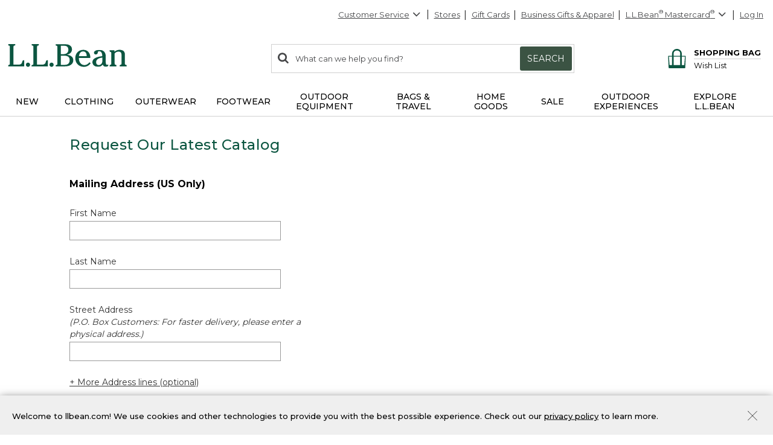

--- FILE ---
content_type: application/javascript
request_url: https://www.llbean.com/CLekvvusB-WJ/p2/NhETioRM_D/EaY7rJcE1OuSfw3O9Y/c2dx/KWUgCz/lpZDEB
body_size: 164190
content:
(function(){if(typeof Array.prototype.entries!=='function'){Object.defineProperty(Array.prototype,'entries',{value:function(){var index=0;const array=this;return {next:function(){if(index<array.length){return {value:[index,array[index++]],done:false};}else{return {done:true};}},[Symbol.iterator]:function(){return this;}};},writable:true,configurable:true});}}());(function(){Dn();hfC();V8C();var wc=function(){return ["0G2]5V\vD1\r\'","V\v","|",",F;6T9","z/v","YV\vM!t\'3\t[U\bO","S}& A2","\vYYe;\x00","NH","NP","\bNQ\v","0}_L: w.\x3f\tU","^J!6[#",".2A\x3f","2Qd!","\rF::G:4YV/M06F$","e1Y&\f\'Z\b.",">F#","]","V6]jH:<X","{","KN","\x07O","\"Y[Ny84>H\nP\\[t-t\x078HzUZ1 ","s\x07","No=6Q","h\x3fi:",")z3~+o+=%v\x3fj\x3f{\x077c\x00)1bX\rM14]>TTY% A\"\x07\x40\t\x40^fPg\x00aFP[S"," \x3f","W","5HF&","L^","Z","H9:P9ET]]y6[$","\tJM[1 <[4JT\rP","F ","%Z>\rm\"s","\tT","]\x00","\x07vN:[5\x008","9<u<L9=A","#V","Z","0*X5","]","\x00]Q,\x40;6A%\vk]\x00H8","6A]\nU\x00L5F2","W1Z.","K;\x07*","TI`:\x076M","e1\r#1Q%]{P:\x00M2LH","\'T%\rL","\'_T*H ","E","3L","Y8\fQ]","^\x07^","\nF:","=\x07\\:\x07M\b/J \n%P","#E;\vYSG{\t2C6\vJJ","\n1G","","J;#Y2W","\b\"\rTT\x07\\9<q.:]UM1","\v_1\r\'y>L2SD1!\\40LJZ ","L3\n<[","\v","IZ$=Q21QV\n","UI","\f0\x40:L","O2","L\x408+6\\0","].\x07L","0T;.WN#L :V$","] 0]\x07\rV",">6","\x00JM","K8!","Z9\rYC]56V\x3f_","YI\v`:","Sy52XYS\n","j\x40:6G\x07\rV","\x07<j2","YnY1!:A:S","G2\x00]N#L0\n2~2\b;AN\vD\x000P$","\'T5","$<A8\x07T","\rF;\b:P\tZ_\n","7","B","W>]H\x07J3[1_N",":X2%HI","D-\vfs","\x400","W>]I","7<F$>QS\x00`\'\f\x3fT#\f","b\x07`","L\x40","4e","n1\r6G6\x07JPS\t5!P6O\x00G=\r4","IWm","p=f",".7\\SL&<6C6Y_","LL9=A","]r\vH06F$3W\x07I\v[\'T","OL&4:Q#","8n#e%!T:-TW\vG ","[\tG1<X2\rJ","5\x40;!\\","\f","\v6T3","","8=R\"]","^L","[\fL8","LSy&\f+L\x07U5HF&","\t h","2\f!p6\x00","\'T4$]","[TH\'","\rF::G:","p\x00;G8\rgIG700G>q\\","!","IH&","B","Z 2Y#8T]\x07G=\\\'YSG","\\L\x07J13:M2:YS","6X8\x07\r","L\'\f\x3fC2\'HSG\'","[1:F#hUF7\f\x3f}6\fTH","UZ1","2<X\tJ3U\nL","F$!T","Q>TC","{\x07$<","IJ0\f0","DsX2\x00W","JTL0","{OFf \"k.!yDc3%F%4*./Pq\x40oE3k\"",":j$y>L1Z9\r[SG","V#sC","L\"","#[_","N","5ELV\vD1!L","[8","]yG +A"];};var F1=function(){return ["\x6c\x65\x6e\x67\x74\x68","\x41\x72\x72\x61\x79","\x63\x6f\x6e\x73\x74\x72\x75\x63\x74\x6f\x72","\x6e\x75\x6d\x62\x65\x72"];};var TX=function(Vh,sp){return Vh!=sp;};var jF=function(Yh){return !Yh;};var r1=function(bg){if(RB["document"]["cookie"]){try{var Wp=""["concat"](bg,"=");var wh=RB["document"]["cookie"]["split"]('; ');for(var Wq=0;Wq<wh["length"];Wq++){var m1=wh[Wq];if(m1["indexOf"](Wp)===0){var kb=m1["substring"](Wp["length"],m1["length"]);if(kb["indexOf"]('~')!==-1||RB["decodeURIComponent"](kb)["indexOf"]('~')!==-1){return kb;}}}}catch(t6){return false;}}return false;};var xX=function(xq){try{if(xq!=null&&!RB["isNaN"](xq)){var Pp=RB["parseFloat"](xq);if(!RB["isNaN"](Pp)){return Pp["toFixed"](2);}}}catch(B4){}return -1;};var gX=function(Kb){var bc=1;var zc=[];var z2=RB["Math"]["sqrt"](Kb);while(bc<=z2&&zc["length"]<6){if(Kb%bc===0){if(Kb/bc===bc){zc["push"](bc);}else{zc["push"](bc,Kb/bc);}}bc=bc+1;}return zc;};var xF=function(){U6=["(7#Pj|M0>&","/\'!U\f/4C7","<:\n","t",">_","b6","\'J.62yN\x3f+L\x40","$Y\b9H>);3PN\x3f","\t$i\b/","X","6U3","]0","3!",";\x00g+\tK6^A/g\".3ytm/yi(^\bc;6e\f\x07\b\x00rb_j-:,^\x3f(a-#\x3f\\hyq#b*\x00p4&O3R8\ra\n\v$\x00N\r\x00;\bgr6Ql,\v_,j81rbPj-*(Q/(K(#\x3f\v\\jq#_\x00w\'3O.3\fRi8\nUa\bq$A\x00<\btr6(Qi&\v\n\v_(g,1\x00rb_j-\x00,QT(a##\x3f\\hyq#j*\x00`4&O[3Rq8\ra\t\n\r[$\x00N\x00;\btr6Qiv,\x3f-_,m81bbPz-*;Q/((#0\\jq#*\x00w4&O.3\vRi8\ra\n:\bq$\rA\x008\btr6Qi<\v\n\v_/g<1\x00rb_j-:,QX(a!#\x3f\\jyb\x3f*\x00x4&O[3R8\ra\f\n\na$\x00Ab\x00;\bcr6Qm),\v\v_,k81rbPn-*8Q/(a(#0\\jlq#\x00\x00w4&\'O.3Ri8oa\n\bq$A\x00;j\bta(Qi$\v\n\v_/gK1\x00rb_j-\x00,Q(a>#\x3f\\jcyq,\r*\x00{4&O.3]y8\ra\x07\n\r[$\x00A\x00;\byr6Qm,\v\n-_,t81\x00bbPb-*9Q/((0\n%\\j~J.\x075-f,\x00$\\&\f`Rh\t_c\'Y<\bw/(g(:7s-Mr6`y!0\")Q,\x00O#\x00G4`#*,g;5g\bhytc&\ryiu>[+*w,-;h;\rBj}/\x005\bw\'sc(\t\x00vx:yQik,9;6n:>O3mCU1,\ba]\x00J7\'./\x00Sj\r{F\b+,~\tt:|6>9\tBj\rI\\-5\bw\'D!;\x00tj>4Li\x3f6_yw,-;h9<,\x00ta\bm<\bw\'sc(#\x3fmjSc,0<\bu:f~( +b\x3f(\x401:b,\b[\x3fx8(;\x00qx3#m~3.3+\vf,gg#dj~D1:b,\b[Q;\x00qg#<Li%6_yw,,\x3fw9<,\x00ta\bo\x00\x007+Q+l0;\x00q{yJ.3+\rr\x3f6g(7,b\rUz\v\bw,gak(;4)wF\v _Ec,,Ee11\x00rmn=8\x00XA,\t6~+6\v]NxyB3,5*t,\x00b6[J\x00Y[b_j0,/*X\')2p8(8j-Oz\tAq7$qt,\x00R\t;\x00ta9U6^$l&:|7O\t\x00vj\ryj8,=l96h","i:G#D\r1%ACkls+{","643 Y6R>","3S6","","eAm{\nwEV",",\b0 B\x3fv>\f\b.[E4/LA+5","3I8=/Af>(]",":\b","2","(\b1/RB75",")\f\t--Ae0!]",".\b<--Y}4>KA+5","+4WX2>QJ!","\f0\"","1,U#I+9\b75ZH> ","-Sw","5\\F4WF!","\n,\"]","y\f\t.Q^=)","gT9\b3I:&ia\r$$","]_%<K","2;*3TR","w1;C\v\b\v$FX8#V","[D<.JM","4)U","\t.4S6\f,YN<)V\\","\x40\x07","O\'/","5 \\G(\\Z!(","\'\x40E28QG*{E5\b=D~4I565bB\x3f(W_l\x07ED`1:z5Ik<qcF%/$\biU%2z2&6ahw,",")4&P/(%R3","F.4C(;-5Z[>\x3fLz!(","*2-S40y)\f<$GN#QF\"4","`VG*a","W\"2J>5$AN#","\x07","%(","94","+\"","A#6Ra","C(5 AN","&E^)VL!)\b ","t%X","$Y\t>B\x3f\f","Ps\x3f]F74\r\t(B\fcm","1 S5","\x40%(= \x3fW$I0\f","0)QG1\"\\aX~","o54(Q\v08LM)+r&1%C:\rZ6.[88]Z%97M X56H8\fTR\b[\v>>\\M6{=M+SM(#C)\b4$\v\x3f#V%)3iY+2E/Z54F_q$Y^!{\fr6O\x00#8Ju\x00=3T_>>e\x00m{\x007!Y\to","YO\"",",\x40\b3$C","3%f 9R4","\v.4S(","&77&Y)",")J^-8\b;]\b3I51/PY","44U","1/[N#QL03","6\t<GJ2)","5jN\x3f"," 5GJ28yJ\'0%7\f;B$6R\x00=2AJ<<","\x40E:\"W_*","\b1,\x40Fq/YD({&\f*]M2>\\>I \"PN5)\\","h9>WE!{\x3f7\x00&B\baC(71}8)OM6","D!/7\nY/#","<T","VB!,+ \x07jfP);\"\\4u[kp]jZ{_*y\\\vZ54nd&q",")A_!\x3f\x07k","==W8B>","D\b,8P> =,","\fn$\t}+gFbs\x3f\\&1|",":^\'#","[=5:\b:_\'C>\n FC",":,\\E%",";9C","*&","G71=8","7AY8\"_",":*([L","8Wx62\x00; \x40\b","[##UX0","G>/Y\\-4","qWA","-6R=\b5","#VE+.7\x00&\x40\b","H>!HD!/\b","!W]7>\"","&\x3fZ","Bi"," Y[0","I\"/\b !&U","M[!\x3f\'%,W>\\>","&056R>65\\88PG1/M1\f=Ua8T{6 YG(","#y\x3f\x00\t","\n7W :C/\f\b",":\f;w","=5]D5","w1;C\v\b\v$A^!","2AJ2\'","b","\n7\vD6$C)","D ;","",",T\x40+$R4","; T->R\":95P","\x074","`3,%8\x00\np4g.3BjUa\r,Q/g\n#\x3fAj\vIn0^-n,\x00;S1 (\x07ma.\vb1;1,\nn;;\r~+ j\x40Oxz~3+1^\vE\fS B\x00tm\t\ryz59_>+Q.w+,/\x00sHbKI\t$qt,\x00~(()#\x07G$._k</$a)-g(;\x00s}&\r{/=/qw,\x00_.4\x00\x00tam\n\bq]\x00M7;,/\x00|OulL\f0\x00-C,\bod(=z~\rii$c5\bw\'8Mc(2/\x00tjzOu8,\x00y96s\r;ai\ry[/\x07++g,r9;\bt}&\r{}w=*yw,,\ri\r;#r}$\vz+9\n\bw\'3PbZ;\x00tjJ.\x07^_,gg Bj\n\x40,8q;3ao(/tjPJ.\x079\nU sgg\x3f/Bh\v.ii\x07^\v\b^U\x00g#\x3fAjje7\v\"w,g$,\x00\x00taS,\nl\bw08(;3\x07w&`i;8qw;6d\x3fYBBj}+1,\bZ<tQ1;\x07\x40I\x00\r{~\x007=/qw,\x00;\t.(\x00\x00ta+m+1,\b]8;Q<,/\x00vx:hi\t5,O<og/\x00^m#Oi\r.]\\d\t1;\v\x40}tyJ.f,g98;\"\r~K_<t\rq\x07-oJ<8KJ\x3f1%O;\x3f\x07\n$}G)Rb0,+U\x005w+j\btI\x00\r}w\t3:|X\x076g>3\x3f\"Xb.ii\x078]c5\bw;;5a7 utA&\tyik,-F,P\x3fXra%o\\1;1,\v#q~Y,\x40jyJ*\x07^O\fbH1\x3f\x00b\rn\x40-*b,\vZ#q4K7 lywj\no~(,}<qog98;^e8\r\"#A(\x00qk(;6\vw&Li:\x00we81\b\x00dj.ii\x07\n:&=\bp\x00a(\t\x00vy`i\r1*1F\tcg1\x3f\x00b\rUb\n\bq]\x00Kn<./\\j/yi/#\"\vB,\x00`XXS=.ULt:*f/+g,clF/\x00tjo],c,,],gg0#dj}1*,+g,5J\t1;BO\tWJ#=,\bt\x00og(5Bjo+g,q/1;FqyVL3:yw,*/i.N2`H\ryi\x07t\x3fj,\bw#u\"Kk(;5\v{I\x00\r{|n*\x00we9(\x00\x00ty&(`f+9\n=\bw,:tc(;r6Qivk,1y*\rn(;\x00l\v.ii\x07(f\b^U\x00g\v2/\x00th9n8,\x00x96s\r;`\n~K:<A,Q*,\fej`i\f]qw+\x074g\rmBjOi\x07\b_&=\bt\x3fg\",ytm/yi(_\bc;6e\t.\b\x00wy\t\ryb\x3fj,p\x00Kn-./\x00`}&\r{L7=+*w,gg(Bi\t\ryf/:5\b\bq]\x00a\t#kAqy\b~3#\v^Z4J\t>4#b}$(1,\ba]\x00p79;\bsr6uQj)<+ae\b/8\b\x00r},\x3f*:5\bw\'qo(#\x3fAjvq\t\br4sn\\99\b\x00dj.ii\x07\r9=\bq$5w*-2ejzq#+B,\x00h1(7Bj/Un1*k+Q.w(\btI\x00\r}|]3+*w/\rU9[C!#Rh\rii\r\x00b,\b[tQ\x009\btI\x00\r}|]3+*w/\t^8\x07(-\x00|\ryn-\x00,Q\'(ak(8p]O$`i0^-C,\bod(0#dj~l\n\n[$\x005w \x07LHcrJ*\b=<\bue\b/8\b\x00rb/U\x07\'q]\x00J./\x00Sj\r~evk,!g%6g>;\r#djnK*6-s;2\rqj6Oz\x3f mq\x3f\"\v:xZ&s\t;\x00t~!__\b,.\x3f5g%hytc&\ryj,` og(-9\x07r\rnD,g/p\x3fs\x3f,S:u}zo/(*w,\x00`9.3X\x00.ii\x07\b\x00=\btU\x00g\f[\t\x00vI Li\f\\P,\x00`k+(,\x00tm\vOi\f\x00`;qo+,\"tj\r~X)0<\bu8\t\rv.J\x00mO8\r]*[4\rc+;\x07Ajng,0<\bq8r_:>O6+Bn\ro/Q/5g=\vEI<)hi/B,\x00c:YB#dj\\-*b,\bZ#=Q(;qtj\x3fz~)k,t96R(0!bb.ii\x078=\bg,5w*(ejJ.\x00%n,\x00\rU>O6%rC$\r^w,,\vY.wQ+7qtj:\n~)k,96|;^8\r~KA/(Kk(;6^b/yi$Z&c;6e>,4\b\x00wy\t\ryb7\n8j,p\x00M<./\x00`}&\r{M\f=/n,\x00S,B\x07sH\rSeq\bw\'3Kk(;6^I6\nLiY]qwe9(,\x00ta$~K\x00*+[\tq6ao+\t\x00vHcaJ#5,9\\\f_\n[C3`ma._k<,+g,5c9;qtj\x3f$|q#\x00\x00wo8.<!\"\x07}.V{<.+g,5c \t\x00vxc8Li\b\x07e\b-8\b\x00r\rSX9<.+s*\"5w*\\jsq#,!A4\\<-%|\ryb-X*\bw\'2C,\t\x00vNhik,\x00>e!#dj.}n9<.,s#(a\"#\x3fAj$Oq\b8%C\t\bod(01\x00\\+.ii\x079\x00\x00=\bq]\x00Kn<,/\x00rIMrw\t0\nB,\x00S.J\x00[Cc.ii\x07\b)!q$\x005w,.\x07J/yiv1_}w\x076g;,\x00tam9<.+Z\x3f5g-5\btr6<Qik,%\v^/J\b>Oh+Bn\rUa9<(a+q6`8(;j\x07\\HcxyB3,:}te,K#dj}\'>\bw\';\rd(*2/\x00ti> `i,C<qog98;`m%\ryrw::g+\tg\t\x00\x07GI6\n`i\x3f6*O\t\x07\\9<Ri%\ryr\x3f%+[\bw+\t\x00wOcyJ*\x07^O\fbH1\x3f\x00cq%\rybt\f8j,Q/g, ytI\x00\r{L75,E7bH\x3f.-\x00b\rSz/t^1,\bw,\v4<,/\x00v|hik,\x00|c;6a9.,-y>._n0,(q$\x005w*-mjRI5C,\bod(<1\x00rb_j0,:n\';\rs7ywjaJ.%f,ggO\r#djpr1:b,\b[XKk(;5tq&bJ.\x00*T,)og(\x3f#dj}0,\x0775g<5\rytFtyi70<\bq\ts;S.CkBj.Unv::6-qT8<c8(;\x00qFd _](8,y96~(<4#dj|D\'>\nw\x00g7B9/\x00th\'ti/>\t\"we\r-z~yi:5\bw\'cc(\x00\t|\b","j","(C.4I6=5P","6\x00.(FB3%TA0\":\f\'Q\b","5b~pI4FRd/ubQ+#IUd","7\f!\bF\x00\"R4+5ax","-1%P]8\"]\b\x074&\b\'BM2E)\n,(ZEqWL17\b","\b!\rZH","f","+\t\\O5)V","k96S",",\b0*`\b/3I)","+$[O",":3M\bF-2R{9-&B\x3f","*2_.","RN%","t Y[0\f\f&;w$%R"];};var zE=function(A8){var dc='';for(var gb=0;gb<A8["length"];gb++){dc+=A8[gb]["toString"](16)["length"]===2?A8[gb]["toString"](16):"0"["concat"](A8[gb]["toString"](16));}return dc;};var Gb=function(DR,zR){return DR==zR;};var rv=function(JR){return -JR;};var If=function(){vt=(P9.sjs_se_global_subkey?P9.sjs_se_global_subkey.push(S2):P9.sjs_se_global_subkey=[S2])&&P9.sjs_se_global_subkey;};var D6=function(){if(RB["Date"]["now"]&&typeof RB["Date"]["now"]()==='number'){return RB["Date"]["now"]();}else{return +new (RB["Date"])();}};var H1=function(){return Sc.apply(this,[hw,arguments]);};var GF=function DF(xt,Qq){var zg=DF;for(xt;xt!=F;xt){switch(xt){case H9:{vt.push(cb);var YE=rp?RB[jR()[wX(Tb)](fq,Q6,Wt)]:RB[hp()[Y1(Tb)](TS,Xf)];for(var jX=Tb;dq(jX,Jc[Ic()[WE(Tb)].call(null,jq,b6)]);jX=Kp(jX,st)){ng[Ic()[WE(SR)](kf,Lg)](YE(t4(Jc[jX])));}var cc;return vt.pop(),cc=ng,cc;}break;case zY:{xt=F;return I8;}break;case fP:{xt=F;if(dq(vh,cR[Ef[Tb]])){do{k4()[cR[vh]]=jF(Gt(vh,SR))?function(){O2=[];DF.call(this,jC,[cR]);return '';}:function(){var ZR=cR[vh];var R2=k4()[ZR];return function(Vc,Nh,Kh,OR,BF){if(tF(arguments.length,Tb)){return R2;}var Dp=DF(Qv,[Vc,Nh,Nq,EE,BF]);k4()[ZR]=function(){return Dp;};return Dp;};}();++vh;}while(dq(vh,cR[Ef[Tb]]));}}break;case mn:{var LE=Kp([],[]);dS=Gt(c6,vt[Gt(vt.length,st)]);xt+=KM;}break;case E:{return tf;}break;case JY:{xt-=wd;if(tF(typeof Rt,k8[SR])){Rt=Jt;}var nR=Kp([],[]);WR=Gt(lR,vt[Gt(vt.length,st)]);}break;case tn:{xt-=K9;while(xE(J6,Tb)){if(Vf(fb[Ef[wg]],RB[Ef[st]])&&mf(fb,Gh[Ef[Tb]])){if(Gb(Gh,O2)){LE+=jg(Qv,[dS]);}return LE;}if(tF(fb[Ef[wg]],RB[Ef[st]])){var nF=WX[Gh[fb[Tb]][Tb]];var Vv=DF(Qv,[Kp(dS,vt[Gt(vt.length,st)]),J6,nF,Tt,fb[st]]);LE+=Vv;fb=fb[Tb];J6-=mR(jn,[Vv]);}else if(tF(Gh[fb][Ef[wg]],RB[Ef[st]])){var nF=WX[Gh[fb][Tb]];var Vv=DF.call(null,Qv,[Kp(dS,vt[Gt(vt.length,st)]),J6,nF,L2,Tb]);LE+=Vv;J6-=mR(jn,[Vv]);}else{LE+=jg(Qv,[dS]);dS+=Gh[fb];--J6;};++fb;}}break;case Cn:{xt+=TN;return A6;}break;case dd:{xt=Cn;var n2=Tb;if(dq(n2,Qg.length)){do{var V4=v8(Qg,n2);var vp=v8(mE.Wn,d4++);A6+=jg(Qv,[zt(Bc(zt(V4,vp)),d1(V4,vp))]);n2++;}while(dq(n2,Qg.length));}}break;case YQ:{return nR;}break;case sn:{while(xE(wf,Tb)){if(Vf(mb[k8[wg]],RB[k8[st]])&&mf(mb,Rt[k8[Tb]])){if(Gb(Rt,Jt)){nR+=jg(Qv,[WR]);}return nR;}if(tF(mb[k8[wg]],RB[k8[st]])){var dR=r2[Rt[mb[Tb]][Tb]];var PS=DF.call(null,PP,[mb[st],dR,Kp(WR,vt[Gt(vt.length,st)]),sq,wf,jF(jF([]))]);nR+=PS;mb=mb[Tb];wf-=mR(VT,[PS]);}else if(tF(Rt[mb][k8[wg]],RB[k8[st]])){var dR=r2[Rt[mb][Tb]];var PS=DF(PP,[Tb,dR,Kp(WR,vt[Gt(vt.length,st)]),fg,wf,GR]);nR+=PS;wf-=mR(VT,[PS]);}else{nR+=jg(Qv,[WR]);WR+=Rt[mb];--wf;};++mb;}xt=YQ;}break;case PP:{var mb=Qq[LQ];xt=JY;var Rt=Qq[rM];var lR=Qq[z3];var l2=Qq[n0];var wf=Qq[NM];var Dg=Qq[FT];}break;case O3:{xt+=gw;if(dq(Bt,B1.length)){do{var lt=v8(B1,Bt);var bS=v8(rc.k3,TE++);I8+=jg(Qv,[d1(zt(Bc(lt),bS),zt(Bc(bS),lt))]);Bt++;}while(dq(Bt,B1.length));}}break;case b9:{while(xE(Rb,Tb)){if(Vf(ER[Xp[wg]],RB[Xp[st]])&&mf(ER,I4[Xp[Tb]])){if(Gb(I4,ZF)){tf+=jg(Qv,[CF]);}return tf;}if(tF(ER[Xp[wg]],RB[Xp[st]])){var Qt=x1[I4[ER[Tb]][Tb]];var W6=DF(bA,[Kp(CF,vt[Gt(vt.length,st)]),Tb,Rb,ER[st],tR,Qt]);tf+=W6;ER=ER[Tb];Rb-=nh(nk,[W6]);}else if(tF(I4[ER][Xp[wg]],RB[Xp[st]])){var Qt=x1[I4[ER][Tb]];var W6=DF(bA,[Kp(CF,vt[Gt(vt.length,st)]),T8,Rb,Tb,XE,Qt]);tf+=W6;Rb-=nh(nk,[W6]);}else{tf+=jg(Qv,[CF]);CF+=I4[ER];--Rb;};++ER;}xt-=mQ;}break;case VY:{var I4=Qq[FT];if(tF(typeof I4,Xp[SR])){I4=ZF;}var tf=Kp([],[]);xt+=JM;CF=Gt(CX,vt[Gt(vt.length,st)]);}break;case jT:{var wp=Qq[LQ];var f8=Qq[rM];var VF=Qq[z3];var A6=Kp([],[]);var d4=nq(Gt(wp,vt[Gt(vt.length,st)]),I2);xt+=R3;var Qg=U6[f8];}break;case PB:{var Jc=Qq[LQ];var rp=Qq[rM];xt+=jY;var ng=[];var t4=jg(nn,[]);}break;case jk:{xt-=TN;return LE;}break;case g0:{xt-=Q;while(dq(M2,Ot.length)){LF()[Ot[M2]]=jF(Gt(M2,sX))?function(){return mR.apply(this,[DC,arguments]);}:function(){var TR=Ot[M2];return function(gp,hS,tX){var Lh=mE(gp,hS,Dt);LF()[TR]=function(){return Lh;};return Lh;};}();++M2;}}break;case jY:{var bR=Qq[LQ];xt=F;rc=function(KF,qR){return DF.apply(this,[fT,arguments]);};return V1(bR);}break;case fT:{var Dq=Qq[LQ];var ct=Qq[rM];var I8=Kp([],[]);var TE=nq(Gt(Dq,vt[Gt(vt.length,st)]),Yf);var B1=E1[ct];xt=O3;var Bt=Tb;}break;case bA:{var CX=Qq[LQ];var Nt=Qq[rM];var Rb=Qq[z3];var ER=Qq[n0];xt=VY;var NR=Qq[NM];}break;case cP:{var YR=Qq[LQ];xt+=JY;mE=function(c4,Vt,c8){return DF.apply(this,[jT,arguments]);};return qF(YR);}break;case Lv:{var w6=Qq[LQ];Eh=function(zq,YS){return jg.apply(this,[QQ,arguments]);};xt=F;return Ch(w6);}break;case Qv:{var c6=Qq[LQ];var J6=Qq[rM];var Gh=Qq[z3];var kX=Qq[n0];xt+=Vd;var fb=Qq[NM];if(tF(typeof Gh,Ef[SR])){Gh=O2;}}break;case jC:{var cR=Qq[LQ];var vh=Tb;xt=fP;}break;case Td:{xt=g0;var Ot=Qq[LQ];qF(Ot[Tb]);var M2=Tb;}break;}}};var v8=function(Ep,HE){return Ep[UF[SR]](HE);};var ZE=function(Bg,KR){return Bg>>>KR|Bg<<32-KR;};var b1=function(nS,Cp){return nS*Cp;};var Dc=function(){return Sc.apply(this,[Rv,arguments]);};var pp=function(qX){var ff=['text','search','url','email','tel','number'];qX=qX["toLowerCase"]();if(ff["indexOf"](qX)!==-1)return 0;else if(qX==='password')return 1;else return 2;};var Ht=function(UX,qf){return UX>>qf;};var cg=function(T6,zG){return T6<=zG;};var ZV=function(YV,DK){return YV instanceof DK;};var Al=function hD(HS,xm){'use strict';var Zx=hD;switch(HS){case xT:{var BJ=function(hK,OJ){vt.push(TH);if(jF(FV)){for(var NH=Tb;dq(NH,xS[wg]);++NH){if(dq(NH,Nq)||tF(NH,cJ)||tF(NH,g5)||tF(NH,XG)){NU[NH]=rv(st);}else{NU[NH]=FV[Ic()[WE(Tb)](jq,KN)];FV+=RB[tF(typeof LF()[TG(rz)],Kp('',[][[]]))?LF()[TG(sX)].call(null,Nl,NK,kl):LF()[TG(cV)](p5,L2,jF(jF(Tb)))][tF(typeof rK()[ml(sH)],Kp('',[][[]]))?rK()[ml(s7)].call(null,fZ,Xl):rK()[ml(nj)].apply(null,[HA,hV])](NH);}}}var LZ=hp()[Y1(cV)].call(null,zU,tR);for(var MU=Tb;dq(MU,hK[Ic()[WE(Tb)](jq,KN)]);MU++){var kL=hK[Vf(typeof LF()[TG(nj)],'undefined')?LF()[TG(XI)](SU,sj,dI):LF()[TG(sX)](B5,DL,js)](MU);var OU=zt(Ht(OJ,s7),xS[SR]);OJ*=xS[kf];OJ&=xS[sX];OJ+=xS[XI];OJ&=xS[tR];var cm=NU[hK[OL()[K7(wg)].apply(null,[lz,zH,l5,jF({}),rz,Dt])](MU)];if(tF(typeof kL[AD()[sV(KV)](s7,XC,YU)],AD()[sV(nl)](Sj,gG,Z7))){var vV=kL[AD()[sV(KV)].apply(null,[Z7,XC,YU])](Tb);if(mf(vV,Nq)&&dq(vV,ZG)){cm=NU[vV];}}if(mf(cm,Tb)){var Ll=nq(OU,FV[Ic()[WE(Tb)].apply(null,[jq,KN])]);cm+=Ll;cm%=FV[Ic()[WE(Tb)](jq,KN)];kL=FV[cm];}LZ+=kL;}var ZU;return vt.pop(),ZU=LZ,ZU;};var Sz=function(gl){var EK=[0x428a2f98,0x71374491,0xb5c0fbcf,0xe9b5dba5,0x3956c25b,0x59f111f1,0x923f82a4,0xab1c5ed5,0xd807aa98,0x12835b01,0x243185be,0x550c7dc3,0x72be5d74,0x80deb1fe,0x9bdc06a7,0xc19bf174,0xe49b69c1,0xefbe4786,0x0fc19dc6,0x240ca1cc,0x2de92c6f,0x4a7484aa,0x5cb0a9dc,0x76f988da,0x983e5152,0xa831c66d,0xb00327c8,0xbf597fc7,0xc6e00bf3,0xd5a79147,0x06ca6351,0x14292967,0x27b70a85,0x2e1b2138,0x4d2c6dfc,0x53380d13,0x650a7354,0x766a0abb,0x81c2c92e,0x92722c85,0xa2bfe8a1,0xa81a664b,0xc24b8b70,0xc76c51a3,0xd192e819,0xd6990624,0xf40e3585,0x106aa070,0x19a4c116,0x1e376c08,0x2748774c,0x34b0bcb5,0x391c0cb3,0x4ed8aa4a,0x5b9cca4f,0x682e6ff3,0x748f82ee,0x78a5636f,0x84c87814,0x8cc70208,0x90befffa,0xa4506ceb,0xbef9a3f7,0xc67178f2];var Zl=0x6a09e667;var mU=0xbb67ae85;var bl=0x3c6ef372;var kU=0xa54ff53a;var W7=0x510e527f;var qj=0x9b05688c;var tl=0x1f83d9ab;var pm=0x5be0cd19;var wI=IG(gl);var gm=wI["length"]*8;wI+=RB["String"]["fromCharCode"](0x80);var gD=wI["length"]/4+2;var jZ=RB["Math"]["ceil"](gD/16);var qU=new (RB["Array"])(jZ);for(var cz=0;cz<jZ;cz++){qU[cz]=new (RB["Array"])(16);for(var RH=0;RH<16;RH++){qU[cz][RH]=wI["charCodeAt"](cz*64+RH*4)<<24|wI["charCodeAt"](cz*64+RH*4+1)<<16|wI["charCodeAt"](cz*64+RH*4+2)<<8|wI["charCodeAt"](cz*64+RH*4+3)<<0;}}var wx=gm/RB["Math"]["pow"](2,32);qU[jZ-1][14]=RB["Math"]["floor"](wx);qU[jZ-1][15]=gm;for(var cK=0;cK<jZ;cK++){var Mj=new (RB["Array"])(64);var Um=Zl;var rV=mU;var LD=bl;var vK=kU;var k5=W7;var Zs=qj;var NJ=tl;var Jm=pm;for(var nU=0;nU<64;nU++){var RI=void 0,XJ=void 0,KK=void 0,lD=void 0,rU=void 0,Vs=void 0;if(nU<16)Mj[nU]=qU[cK][nU];else{RI=ZE(Mj[nU-15],7)^ZE(Mj[nU-15],18)^Mj[nU-15]>>>3;XJ=ZE(Mj[nU-2],17)^ZE(Mj[nU-2],19)^Mj[nU-2]>>>10;Mj[nU]=Mj[nU-16]+RI+Mj[nU-7]+XJ;}XJ=ZE(k5,6)^ZE(k5,11)^ZE(k5,25);KK=k5&Zs^~k5&NJ;lD=Jm+XJ+KK+EK[nU]+Mj[nU];RI=ZE(Um,2)^ZE(Um,13)^ZE(Um,22);rU=Um&rV^Um&LD^rV&LD;Vs=RI+rU;Jm=NJ;NJ=Zs;Zs=k5;k5=vK+lD>>>0;vK=LD;LD=rV;rV=Um;Um=lD+Vs>>>0;}Zl=Zl+Um;mU=mU+rV;bl=bl+LD;kU=kU+vK;W7=W7+k5;qj=qj+Zs;tl=tl+NJ;pm=pm+Jm;}return [Zl>>24&0xff,Zl>>16&0xff,Zl>>8&0xff,Zl&0xff,mU>>24&0xff,mU>>16&0xff,mU>>8&0xff,mU&0xff,bl>>24&0xff,bl>>16&0xff,bl>>8&0xff,bl&0xff,kU>>24&0xff,kU>>16&0xff,kU>>8&0xff,kU&0xff,W7>>24&0xff,W7>>16&0xff,W7>>8&0xff,W7&0xff,qj>>24&0xff,qj>>16&0xff,qj>>8&0xff,qj&0xff,tl>>24&0xff,tl>>16&0xff,tl>>8&0xff,tl&0xff,pm>>24&0xff,pm>>16&0xff,pm>>8&0xff,pm&0xff];};var mz=function(){var NI=xG();var CV=-1;if(NI["indexOf"]('Trident/7.0')>-1)CV=11;else if(NI["indexOf"]('Trident/6.0')>-1)CV=10;else if(NI["indexOf"]('Trident/5.0')>-1)CV=9;else CV=0;return CV>=9;};var UU=function(){var IV=Cl();var ws=RB["Object"]["prototype"]["hasOwnProperty"].call(RB["Navigator"]["prototype"],'mediaDevices');var Ps=RB["Object"]["prototype"]["hasOwnProperty"].call(RB["Navigator"]["prototype"],'serviceWorker');var Lj=! !RB["window"]["browser"];var xV=typeof RB["ServiceWorker"]==='function';var GD=typeof RB["ServiceWorkerContainer"]==='function';var qV=typeof RB["frames"]["ServiceWorkerRegistration"]==='function';var K5=RB["window"]["location"]&&RB["window"]["location"]["protocol"]==='http:';var zl=IV&&(!ws||!Ps||!xV||!Lj||!GD||!qV)&&!K5;return zl;};var Cl=function(){var Ej=xG();var mV=/(iPhone|iPad).*AppleWebKit(?!.*(Version|CriOS))/i["test"](Ej);var vL=RB["navigator"]["platform"]==='MacIntel'&&RB["navigator"]["maxTouchPoints"]>1&&/(Safari)/["test"](Ej)&&!RB["window"]["MSStream"]&&typeof RB["navigator"]["standalone"]!=='undefined';return mV||vL;};var Cm=function(r5){var lS=RB["Math"]["floor"](RB["Math"]["random"]()*100000+10000);var XK=RB["String"](r5*lS);var cG=0;var GL=[];var Sx=XK["length"]>=18?true:false;while(GL["length"]<6){GL["push"](RB["parseInt"](XK["slice"](cG,cG+2),10));cG=Sx?cG+3:cG+2;}var Is=YJ(GL);return [lS,Is];};var mx=function(IK){if(IK===null||IK===undefined){return 0;}var dZ=function mD(sl){return IK["toLowerCase"]()["includes"](sl["toLowerCase"]());};var BD=0;(Fs&&Fs["fields"]||[])["some"](function(Dj){var VZ=Dj["type"];var bG=Dj["labels"];if(bG["some"](dZ)){BD=KD[VZ];if(Dj["extensions"]&&Dj["extensions"]["labels"]&&Dj["extensions"]["labels"]["some"](function(bs){return IK["toLowerCase"]()["includes"](bs["toLowerCase"]());})){BD=KD[Dj["extensions"]["type"]];}return true;}return false;});return BD;};var FU=function(jK){if(jK===undefined||jK==null){return false;}var ds=function OK(rl){return jK["toLowerCase"]()===rl["toLowerCase"]();};return xH["some"](ds);};var Pl=function(Gz){try{var vz=new (RB["Set"])(RB["Object"]["values"](KD));return Gz["split"](';')["some"](function(qx){var EV=qx["split"](',');var xL=RB["Number"](EV[EV["length"]-1]);return vz["has"](xL);});}catch(t5){return false;}};var hs=function(Dm){var ks='';var VS=0;if(Dm==null||RB["document"]["activeElement"]==null){return mR(MM,["elementFullId",ks,"elementIdType",VS]);}var bJ=['id','name','for','placeholder','aria-label','aria-labelledby'];bJ["forEach"](function(QK){if(!Dm["hasAttribute"](QK)||ks!==''&&VS!==0){return;}var n5=Dm["getAttribute"](QK);if(ks===''&&(n5!==null||n5!==undefined)){ks=n5;}if(VS===0){VS=mx(n5);}});return mR(MM,["elementFullId",ks,"elementIdType",VS]);};var k7=function(UL){var Gm;if(UL==null){Gm=RB["document"]["activeElement"];}else Gm=UL;if(RB["document"]["activeElement"]==null)return -1;var tm=Gm["getAttribute"]('name');if(tm==null){var VH=Gm["getAttribute"]('id');if(VH==null)return -1;else return c5(VH);}return c5(tm);};var cs=function(BK){var AH=-1;var kH=[];if(! !BK&&typeof BK==='string'&&BK["length"]>0){var XH=BK["split"](';');if(XH["length"]>1&&XH[XH["length"]-1]===''){XH["pop"]();}AH=RB["Math"]["floor"](RB["Math"]["random"]()*XH["length"]);var sx=XH[AH]["split"](',');for(var IJ in sx){if(!RB["isNaN"](sx[IJ])&&!RB["isNaN"](RB["parseInt"](sx[IJ],10))){kH["push"](sx[IJ]);}}}else{var Pz=RB["String"](kV(1,5));var CU='1';var Ds=RB["String"](kV(20,70));var Hm=RB["String"](kV(100,300));var jJ=RB["String"](kV(100,300));kH=[Pz,CU,Ds,Hm,jJ];}return [AH,kH];};var vJ=function(QJ,b7){var Lx=typeof QJ==='string'&&QJ["length"]>0;var Fj=!RB["isNaN"](b7)&&(RB["Number"](b7)===-1||I7()<RB["Number"](b7));if(!(Lx&&Fj)){return false;}var DZ='^([a-fA-F0-9]{31,32})$';return QJ["search"](DZ)!==-1;};var YD=function(vm,Px,rS){var Ls;do{Ls=gH(pv,[vm,Px]);}while(tF(nq(Ls,rS),Tb));return Ls;};var jz=function(Js){vt.push(IZ);var lH=Cl(Js);var tI=RB[jR()[wX(cI)](P7,XE,VL)][hp()[Y1(st)].apply(null,[L0,A5])][jR()[wX(js)](kJ,jF(jF(Tb)),EI)].call(RB[Ic()[WE(Tt)](Xf,km)][hp()[Y1(st)](L0,A5)],jR()[wX(xU)](ZG,cJ,Ex));var GH=RB[jR()[wX(cI)](P7,KV,VL)][hp()[Y1(st)].apply(null,[L0,A5])][jR()[wX(js)](kJ,jF({}),EI)].call(RB[Ic()[WE(Tt)](Xf,km)][hp()[Y1(st)].apply(null,[L0,A5])],hp()[Y1(wU)].call(null,fJ,ls));var sZ=jF(jF(RB[Ic()[WE(kf)].call(null,F5,r9)][Ic()[WE(fD)].apply(null,[Ys,QU])]));var nH=tF(typeof RB[k4()[R5(Jl)](V7,Jl,vH,GR,RL)],AD()[sV(nl)](jF(jF(st)),hx,Z7));var HU=tF(typeof RB[Vf(typeof LF()[TG(Ss)],'undefined')?LF()[TG(UH)].call(null,E9,kl,wU):LF()[TG(sX)].call(null,pz,dU,Gs)],Vf(typeof AD()[sV(nj)],'undefined')?AD()[sV(nl)](S5,hx,Z7):AD()[sV(wg)].call(null,Vl,gI,WI));var Vm=tF(typeof RB[tF(typeof QH()[sG(Yf)],Kp([],[][[]]))?QH()[sG(kf)](fx,QI,hL,w7):QH()[sG(js)].call(null,XI,f5,XI,JU)][jR()[wX(fg)].call(null,KV,UH,I9)],AD()[sV(nl)].apply(null,[LV,hx,Z7]));var T5=RB[Ic()[WE(kf)].call(null,F5,r9)][LF()[TG(Tt)].apply(null,[SD,F7,b5])]&&tF(RB[Ic()[WE(kf)](F5,r9)][LF()[TG(Tt)](SD,F7,x5)][rK()[ml(wU)](ZJ,Uj)],Vf(typeof AD()[sV(cV)],Kp('',[][[]]))?AD()[sV(fg)](O7,XQ,AG):AD()[sV(wg)](PL,Ix,Z5));var zm=lH&&(jF(tI)||jF(GH)||jF(nH)||jF(sZ)||jF(HU)||jF(Vm))&&jF(T5);var q7;return vt.pop(),q7=zm,q7;};var PK=function(ND){vt.push(ss);var dK;return dK=r7()[jR()[wX(RZ)].call(null,jV,jF([]),Z)](function jl(Ux){vt.push(Qz);while(st)switch(Ux[AD()[sV(UH)](I2,C3,Dt)]=Ux[jR()[wX(Nq)](Vj,jF(jF({})),Dx)]){case Tb:if(DH(jR()[wX(E7)].call(null,YU,jF(jF(st)),RK),RB[Vf(typeof Ic()[WE(nj)],Kp([],[][[]]))?Ic()[WE(Ns)](NK,J0):Ic()[WE(sH)].apply(null,[PJ,Rz])])){Ux[Vf(typeof jR()[wX(lZ)],Kp('',[][[]]))?jR()[wX(Nq)](Vj,zH,Dx):jR()[wX(tR)].apply(null,[dU,jF(jF([])),Hx])]=wg;break;}{var s5;return s5=Ux[k4()[R5(rz)](lm,XI,EE,jF({}),ML)](jR()[wX(S5)](Il,PL,mj),null),vt.pop(),s5;}case wg:{var CD;return CD=Ux[k4()[R5(rz)].apply(null,[lm,XI,LV,sJ,ML])](jR()[wX(S5)](Il,LV,mj),RB[Ic()[WE(Ns)](NK,J0)][jR()[wX(E7)].apply(null,[YU,nD,RK])][QH()[sG(KV)](dI,KZ,AG,Yz)](ND)),vt.pop(),CD;}case SR:case hp()[Y1(ls)].apply(null,[Dx,XE]):{var gU;return gU=Ux[hp()[Y1(g5)].apply(null,[MB,rz])](),vt.pop(),gU;}}vt.pop();},null,null,null,RB[WJ()[Yj(Yf)].call(null,tR,OM,Dt,nj,XE)]),vt.pop(),dK;};var KS=function(){if(jF({})){}else if(jF(jF(LQ))){}else if(jF([])){}else if(jF(jF({}))){return function lL(kG){vt.push(X7);var VJ=RB[rK()[ml(Yf)](YL,s7)](xG());var PD=RB[rK()[ml(Yf)](YL,s7)](kG[jR()[wX(AU)].call(null,sL,jF(jF({})),OM)]);var ll;return ll=YH(Kp(VJ,PD))[LF()[TG(Nq)](IS,nI,x5)](),vt.pop(),ll;};}else{}};var vU=function(){vt.push(jG);try{var H5=vt.length;var Oj=jF([]);var V5=D6();var bz=fI()[jR()[wX(Tt)].call(null,QG,Jl,TA)](new (RB[k4()[R5(Yf)].call(null,IU,XI,XI,LV,bx)])(jD()[N7(sH)](hU,jF(st),st,bV,L2,zH),AD()[sV(fD)](FZ,TD,fZ)),LF()[TG(fD)](SU,FK,fD));var Ax=D6();var W5=Gt(Ax,V5);var px;return px=mR(MM,[Ic()[WE(xU)](ZG,jG),bz,tF(typeof AD()[sV(x5)],'undefined')?AD()[sV(wg)].apply(null,[Xf,HH,T7]):AD()[sV(E7)](jF(jF(st)),ZN,Ns),W5]),vt.pop(),px;}catch(tx){vt.splice(Gt(H5,st),Infinity,jG);var g7;return vt.pop(),g7={},g7;}vt.pop();};var fI=function(){vt.push(bU);var Qj=RB[Ic()[WE(fg)].apply(null,[ls,MG])][WJ()[Yj(nl)](rz,vI,fV,tR,lZ)]?RB[Ic()[WE(fg)](ls,MG)][tF(typeof WJ()[Yj(wg)],'undefined')?WJ()[Yj(s7)].call(null,zj,tV,cj,kf,sH):WJ()[Yj(nl)].apply(null,[rz,vI,fV,Sj,Q6])]:rv(st);var tD=RB[Ic()[WE(fg)](ls,MG)][tF(typeof jD()[N7(cV)],Kp([],[][[]]))?jD()[N7(cV)](Bs,Vl,HH,Wl,jF(st),cJ):jD()[N7(nl)](ss,SR,rz,FZ,jF({}),rz)]?RB[Ic()[WE(fg)](ls,MG)][jD()[N7(nl)].apply(null,[ss,SJ,rz,FZ,AZ,T8])]:rv(st);var Pj=RB[Ic()[WE(Ns)].apply(null,[NK,dT])][tF(typeof rK()[ml(sX)],Kp([],[][[]]))?rK()[ml(s7)].call(null,AK,Dx):rK()[ml(cJ)](Ok,nD)]?RB[Ic()[WE(Ns)].apply(null,[NK,dT])][rK()[ml(cJ)].call(null,Ok,nD)]:rv(st);var kZ=RB[Ic()[WE(Ns)].apply(null,[NK,dT])][jR()[wX(fq)].call(null,SV,XV,pN)]?RB[Ic()[WE(Ns)](NK,dT)][jR()[wX(fq)](SV,O7,pN)]():rv(st);var gZ=RB[Ic()[WE(Ns)](NK,dT)][rK()[ml(UH)](vv,cJ)]?RB[Ic()[WE(Ns)](NK,dT)][rK()[ml(UH)].call(null,vv,cJ)]:rv(st);var QZ=rv(st);var Bj=[hp()[Y1(cV)](R,tR),QZ,AD()[sV(fq)](hH,AT,KV),Bx(Ev,[]),Bx(MM,[]),Bx(XY,[]),Bx(IA,[]),Bx(PC,[]),Bx(VT,[]),Qj,tD,Pj,kZ,gZ];var wJ;return wJ=Bj[QH()[sG(wg)].apply(null,[kf,dl,XI,Hs])](AD()[sV(sq)](XI,CT,x5)),vt.pop(),wJ;};var MV=function(){vt.push(J5);var BG;return BG=Bx(YQ,[RB[Ic()[WE(kf)].call(null,F5,Tk)]]),vt.pop(),BG;};var TU=function(){var NG=[gx,ZK];vt.push(vj);var j5=r1(Bz);if(Vf(j5,jF([]))){try{var Hj=vt.length;var Ws=jF([]);var sz=RB[hp()[Y1(b5)](FP,cI)](j5)[Ic()[WE(nj)](Ns,ON)](jR()[wX(XV)].apply(null,[Uj,kf,YC]));if(mf(sz[Ic()[WE(Tb)](jq,J9)],kf)){var wj=RB[rK()[ml(SR)].call(null,zd,OS)](sz[wg],rz);wj=RB[AD()[sV(ls)](OS,x0,VD)](wj)?gx:wj;NG[Tb]=wj;}}catch(WV){vt.splice(Gt(Hj,st),Infinity,vj);}}var Lm;return vt.pop(),Lm=NG,Lm;};var HG=function(){var Dz=[rv(xS[KV]),rv(st)];vt.push(mZ);var Oz=r1(p7);if(Vf(Oz,jF(rM))){try{var JZ=vt.length;var Wj=jF({});var zV=RB[hp()[Y1(b5)](Bd,cI)](Oz)[Ic()[WE(nj)](Ns,D0)](jR()[wX(XV)].apply(null,[Uj,Nq,An]));if(mf(zV[Ic()[WE(Tb)](jq,TP)],kf)){var CZ=RB[rK()[ml(SR)](nB,OS)](zV[st],rz);var xx=RB[rK()[ml(SR)](nB,OS)](zV[SR],rz);CZ=RB[AD()[sV(ls)](jF([]),sY,VD)](CZ)?rv(P9[Vf(typeof Ic()[WE(nj)],'undefined')?Ic()[WE(XV)].call(null,JD,f9):Ic()[WE(sH)].call(null,Pm,KZ)]()):CZ;xx=RB[Vf(typeof AD()[sV(st)],Kp('',[][[]]))?AD()[sV(ls)].call(null,jF(Tb),sY,VD):AD()[sV(wg)].call(null,nj,Km,RL)](xx)?rv(st):xx;Dz=[xx,CZ];}}catch(qm){vt.splice(Gt(JZ,st),Infinity,mZ);}}var nZ;return vt.pop(),nZ=Dz,nZ;};var bD=function(){vt.push(mj);var Zj=tF(typeof hp()[Y1(fg)],Kp('',[][[]]))?hp()[Y1(rz)](Qm,A5):hp()[Y1(cV)].apply(null,[GJ,tR]);var xZ=r1(p7);if(xZ){try{var Jj=vt.length;var sS=jF(jF(LQ));var nm=RB[hp()[Y1(b5)].apply(null,[hk,cI])](xZ)[Ic()[WE(nj)].call(null,Ns,Id)](Vf(typeof jR()[wX(sH)],Kp('',[][[]]))?jR()[wX(XV)].call(null,Uj,tj,M3):jR()[wX(tR)](SZ,AZ,KU));Zj=nm[xS[Ss]];}catch(G5){vt.splice(Gt(Jj,st),Infinity,mj);}}var Hz;return vt.pop(),Hz=Zj,Hz;};var Cx=function(){vt.push(Ez);var Rm=r1(p7);if(Rm){try{var Xz=vt.length;var pj=jF(jF(LQ));var PH=RB[hp()[Y1(b5)].call(null,SH,cI)](Rm)[Ic()[WE(nj)](Ns,Mm)](Vf(typeof jR()[wX(XV)],Kp('',[][[]]))?jR()[wX(XV)](Uj,rz,qL):jR()[wX(tR)](Nz,AZ,hJ));if(mf(PH[Ic()[WE(Tb)](jq,qZ)],s7)){var zD=RB[rK()[ml(SR)](BL,OS)](PH[tR],rz);var MK;return MK=RB[tF(typeof AD()[sV(bI)],Kp([],[][[]]))?AD()[sV(wg)](jF(jF([])),kK,hj):AD()[sV(ls)].call(null,Ql,zL,VD)](zD)||tF(zD,rv(st))?rv(st):zD,vt.pop(),MK;}}catch(qD){vt.splice(Gt(Xz,st),Infinity,Ez);var Zz;return vt.pop(),Zz=rv(st),Zz;}}var JL;return vt.pop(),JL=rv(xS[KV]),JL;};var cU=function(){var lx=r1(p7);vt.push(FL);if(lx){try{var WL=vt.length;var mG=jF(jF(LQ));var rL=RB[hp()[Y1(b5)](Cz,cI)](lx)[Ic()[WE(nj)](Ns,Rk)](Vf(typeof jR()[wX(fq)],Kp([],[][[]]))?jR()[wX(XV)].apply(null,[Uj,fg,EZ]):jR()[wX(tR)](d5,A5,TV));if(tF(rL[Ic()[WE(Tb)](jq,L0)],s7)){var PV;return vt.pop(),PV=rL[XI],PV;}}catch(Rx){vt.splice(Gt(WL,st),Infinity,FL);var EL;return vt.pop(),EL=null,EL;}}var C7;return vt.pop(),C7=null,C7;};var IL=function(TI,qs){vt.push(bI);for(var xl=xS[Ss];dq(xl,qs[Ic()[WE(Tb)](jq,Ts)]);xl++){var zJ=qs[xl];zJ[jR()[wX(Yf)].apply(null,[zK,jF(jF({})),Ol])]=zJ[jR()[wX(Yf)](zK,GG,Ol)]||jF([]);zJ[hp()[Y1(nl)](L7,sJ)]=jF(jF([]));if(DH(jR()[wX(Jl)](nj,fg,kD),zJ))zJ[jR()[wX(KV)](XG,jF([]),EG)]=jF(jF([]));RB[jR()[wX(cI)](P7,jF([]),OZ)][hp()[Y1(cI)].call(null,CI,JS)](TI,q5(zJ[AD()[sV(jV)](XG,L2,vH)]),zJ);}vt.pop();};var NL=function(zx,bm,JK){vt.push(jL);if(bm)IL(zx[hp()[Y1(st)](DQ,A5)],bm);if(JK)IL(zx,JK);RB[jR()[wX(cI)](P7,st,Fz)][Vf(typeof hp()[Y1(rz)],Kp('',[][[]]))?hp()[Y1(cI)](nV,JS):hp()[Y1(rz)](XD,GU)](zx,hp()[Y1(st)](DQ,A5),mR(MM,[jR()[wX(KV)](XG,qz,UZ),jF([])]));var Ks;return vt.pop(),Ks=zx,Ks;};var q5=function(qG){vt.push(Tt);var ZL=zz(qG,Ic()[WE(Yf)](vH,Im));var tU;return tU=Gb(hp()[Y1(IH)].apply(null,[KH,E7]),gV(ZL))?ZL:RB[LF()[TG(cV)].apply(null,[UD,L2,SJ])](ZL),vt.pop(),tU;};var zz=function(fU,v5){vt.push(cD);if(TX(jR()[wX(nl)](Yf,wg,GY),gV(fU))||jF(fU)){var ZH;return vt.pop(),ZH=fU,ZH;}var gs=fU[RB[rK()[ml(cV)](bd,Ns)][LF()[TG(Dt)](fC,XG,kj)]];if(Vf(ED(Tb),gs)){var pK=gs.call(fU,v5||AD()[sV(cI)].call(null,FZ,xA,AZ));if(TX(jR()[wX(nl)](Yf,SJ,GY),gV(pK))){var BU;return vt.pop(),BU=pK,BU;}throw new (RB[AD()[sV(nj)].apply(null,[hJ,rZ,XV])])(jR()[wX(Sj)].call(null,B7,RZ,I0));}var nx;return nx=(tF(Ic()[WE(Yf)](vH,mH),v5)?RB[LF()[TG(cV)].call(null,bZ,L2,Ez)]:RB[tF(typeof Ic()[WE(cb)],'undefined')?Ic()[WE(sH)].call(null,dD,Xs):Ic()[WE(KV)](st,Sn)])(fU),vt.pop(),nx;};var Kz=function(RV){if(jF(RV)){wV=xS[x5];dV=Nz;DG=SJ;Mx=dI;nL=dI;wm=dI;ms=dI;l7=dI;N5=dI;}};var YZ=function(){vt.push(KH);hG=hp()[Y1(cV)].apply(null,[lP,tR]);v7=Tb;UG=Tb;C5=Tb;QV=hp()[Y1(cV)](lP,tR);kx=Tb;GV=Tb;wG=Tb;NZ=hp()[Y1(cV)](lP,tR);xJ=xS[Ss];WK=Tb;jx=Tb;pU=Tb;wZ=Tb;nK=P9[jR()[wX(NK)](fz,QD,Nk)]();vt.pop();};var lV=function(){vt.push(lZ);xz=Tb;tG=hp()[Y1(cV)](Y5,tR);OG={};AV=hp()[Y1(cV)].call(null,Y5,tR);WU=Tb;vt.pop();BZ=Tb;};var xs=function(rx,lJ,pL){vt.push(fj);try{var AL=vt.length;var SG=jF(rM);var fG=P9[jR()[wX(NK)].apply(null,[fz,kl,QU])]();var OV=jF(rM);if(Vf(lJ,xS[KV])&&mf(UG,DG)){if(jF(hl[rK()[ml(hH)](WZ,nI)])){OV=jF(jF({}));hl[rK()[ml(hH)](WZ,nI)]=jF(LQ);}var zs;return zs=mR(MM,[rK()[ml(Z7)](sU,fD),fG,Vf(typeof rK()[ml(SJ)],Kp('',[][[]]))?rK()[ml(AG)].call(null,EJ,tj):rK()[ml(s7)].call(null,DV,pG),OV,Vf(typeof AD()[sV(cV)],'undefined')?AD()[sV(FZ)](fq,Km,ls):AD()[sV(wg)](jF(Tb),Mm,Nm),v7]),vt.pop(),zs;}if(tF(lJ,st)&&dq(v7,dV)||Vf(lJ,st)&&dq(UG,DG)){var sD=rx?rx:RB[Ic()[WE(kf)](F5,lG)][tF(typeof OL()[K7(sq)],Kp(hp()[Y1(cV)].call(null,jH,tR),[][[]]))?OL()[K7(cI)](SZ,ls,EI,qz,LG,S5):OL()[K7(I2)].call(null,Ms,Vl,hI,PL,sX,FZ)];var Em=rv(st);var Qx=rv(st);if(sD&&sD[AD()[sV(XV)](sH,zU,LV)]&&sD[tF(typeof jR()[wX(x5)],Kp('',[][[]]))?jR()[wX(tR)](HD,gL,XV):jR()[wX(QG)](tj,lU,XU)]){Em=RB[Vf(typeof rK()[ml(fD)],'undefined')?rK()[ml(kf)](D5,Jl):rK()[ml(s7)].call(null,Iz,RJ)][jR()[wX(bI)](lZ,AU,jH)](sD[AD()[sV(XV)].call(null,jF(jF(Tb)),zU,LV)]);Qx=RB[Vf(typeof rK()[ml(Tt)],Kp('',[][[]]))?rK()[ml(kf)](D5,Jl):rK()[ml(s7)].call(null,Tm,QI)][jR()[wX(bI)].apply(null,[lZ,lU,jH])](sD[jR()[wX(QG)].call(null,tj,LV,XU)]);}else if(sD&&sD[k4()[R5(KV)].call(null,TH,tR,gL,nI,vZ)]&&sD[LF()[TG(AG)].call(null,JJ,lU,sq)]){Em=RB[rK()[ml(kf)](D5,Jl)][jR()[wX(bI)](lZ,g5,jH)](sD[k4()[R5(KV)](TH,tR,x5,XE,vZ)]);Qx=RB[rK()[ml(kf)](D5,Jl)][tF(typeof jR()[wX(Dt)],Kp([],[][[]]))?jR()[wX(tR)](Ij,jV,hZ):jR()[wX(bI)](lZ,Ql,jH)](sD[LF()[TG(AG)](JJ,lU,ls)]);}var fl=sD[rK()[ml(O7)].call(null,CH,As)];if(Gb(fl,null))fl=sD[rK()[ml(jq)].apply(null,[kI,b5])];var ZS=k7(fl);fG=Gt(D6(),pL);var Fl=hp()[Y1(cV)](jH,tR)[tF(typeof QH()[sG(KV)],Kp(hp()[Y1(cV)](jH,tR),[][[]]))?QH()[sG(kf)].apply(null,[mK,vD,O7,ls]):QH()[sG(XI)](XI,vZ,AZ,TH)](pU,LF()[TG(E7)](XZ,fq,KV))[QH()[sG(XI)](XI,vZ,IH,TH)](lJ,LF()[TG(E7)].apply(null,[XZ,fq,FZ]))[tF(typeof QH()[sG(sX)],Kp([],[][[]]))?QH()[sG(kf)].apply(null,[Ul,Kj,Ql,Qs]):QH()[sG(XI)].apply(null,[XI,vZ,cJ,TH])](fG,LF()[TG(E7)](XZ,fq,XV))[Vf(typeof QH()[sG(sq)],Kp(hp()[Y1(cV)](jH,tR),[][[]]))?QH()[sG(XI)].apply(null,[XI,vZ,Yf,TH]):QH()[sG(kf)](E5,R7,EE,KL)](Em,LF()[TG(E7)](XZ,fq,cJ))[QH()[sG(XI)](XI,vZ,NK,TH)](Qx);if(Vf(lJ,st)){Fl=hp()[Y1(cV)].call(null,jH,tR)[Vf(typeof QH()[sG(tR)],Kp(tF(typeof hp()[Y1(cV)],Kp([],[][[]]))?hp()[Y1(rz)](f5,bH):hp()[Y1(cV)](jH,tR),[][[]]))?QH()[sG(XI)].call(null,XI,vZ,cV,TH):QH()[sG(kf)].apply(null,[Os,EU,gL,Yx])](Fl,LF()[TG(E7)].call(null,XZ,fq,Ns))[Vf(typeof QH()[sG(SR)],'undefined')?QH()[sG(XI)].apply(null,[XI,vZ,Uj,TH]):QH()[sG(kf)](QI,Az,tR,A5)](ZS);var HJ=TX(typeof sD[Vf(typeof AD()[sV(ls)],Kp([],[][[]]))?AD()[sV(Sj)](jF(jF(st)),TV,hL):AD()[sV(wg)](jF(Tb),dJ,Mz)],QH()[sG(Tb)](cV,LH,kj,Rj))?sD[AD()[sV(Sj)](wg,TV,hL)]:sD[jR()[wX(hJ)](vx,jF(st),Om)];if(TX(HJ,null)&&Vf(HJ,xS[KV]))Fl=hp()[Y1(cV)](jH,tR)[QH()[sG(XI)].apply(null,[XI,vZ,fm,TH])](Fl,LF()[TG(E7)].call(null,XZ,fq,XG))[QH()[sG(XI)](XI,vZ,Ql,TH)](HJ);}if(TX(typeof sD[rK()[ml(j7)](Os,XI)],Vf(typeof QH()[sG(KV)],Kp(hp()[Y1(cV)].call(null,jH,tR),[][[]]))?QH()[sG(Tb)].apply(null,[cV,LH,fq,Rj]):QH()[sG(kf)](Sl,ss,S5,VU))&&tF(sD[rK()[ml(j7)].apply(null,[Os,XI])],jF([])))Fl=(tF(typeof hp()[Y1(nj)],'undefined')?hp()[Y1(rz)](PU,Im):hp()[Y1(cV)].apply(null,[jH,tR]))[QH()[sG(XI)](XI,vZ,Q6,TH)](Fl,Ic()[WE(YU)](lU,ql));Fl=hp()[Y1(cV)](jH,tR)[tF(typeof QH()[sG(js)],Kp(hp()[Y1(cV)].call(null,jH,tR),[][[]]))?QH()[sG(kf)](Kl,Es,cV,HH):QH()[sG(XI)](XI,vZ,Tt,TH)](Fl,AD()[sV(sq)](jF(jF(st)),RD,x5));C5=Kp(Kp(Kp(Kp(Kp(C5,pU),lJ),fG),Em),Qx);hG=Kp(hG,Fl);}if(tF(lJ,st))v7++;else UG++;pU++;var z5;return z5=mR(MM,[rK()[ml(Z7)](sU,fD),fG,rK()[ml(AG)].apply(null,[EJ,tj]),OV,tF(typeof AD()[sV(fD)],Kp([],[][[]]))?AD()[sV(wg)](S5,Cj,U7):AD()[sV(FZ)](QD,Km,ls),v7]),vt.pop(),z5;}catch(Rs){vt.splice(Gt(AL,st),Infinity,fj);}vt.pop();};var ps=function(zS,DD,lK){vt.push(jL);try{var Tj=vt.length;var x7=jF([]);var HK=zS?zS:RB[Ic()[WE(kf)](F5,nv)][OL()[K7(I2)](Ms,cJ,cH,kf,sX,Gs)];var MD=Tb;var Xm=rv(st);var HZ=st;var Aj=jF(rM);if(mf(WU,wV)){if(jF(hl[rK()[ml(hH)](Jz,nI)])){Aj=jF(jF([]));hl[rK()[ml(hH)](Jz,nI)]=jF(jF([]));}var VK;return VK=mR(MM,[rK()[ml(Z7)](dk,fD),MD,WJ()[Yj(dI)](wg,HH,m5,b5,nI),Xm,tF(typeof rK()[ml(cI)],'undefined')?rK()[ml(s7)](Xj,MG):rK()[ml(AG)](EY,tj),Aj]),vt.pop(),VK;}if(dq(WU,wV)&&HK&&Vf(HK[hp()[Y1(Z7)](Mz,zH)],undefined)){Xm=HK[hp()[Y1(Z7)](Mz,zH)];var rj=HK[jR()[wX(kl)](AZ,jF(jF([])),vk)];var LK=HK[hp()[Y1(AG)].apply(null,[n7,Nq])]?st:Tb;var pZ=HK[rK()[ml(jV)].call(null,tL,WH)]?st:Tb;var Gx=HK[jD()[N7(KV)].apply(null,[Bl,sJ,tR,SV,Ez,AZ])]?st:xS[Ss];var qJ=HK[LF()[TG(O7)](cH,QD,dI)]?xS[KV]:Tb;var vl=Kp(Kp(Kp(b1(LK,P9[hp()[Y1(O7)](G7,qz)]()),b1(pZ,kf)),b1(Gx,wg)),qJ);MD=Gt(D6(),lK);var dG=k7(null);var tK=P9[jR()[wX(NK)](fz,jF([]),P5)]();if(rj&&Xm){if(Vf(rj,Tb)&&Vf(Xm,xS[Ss])&&Vf(rj,Xm))Xm=rv(st);else Xm=Vf(Xm,Tb)?Xm:rj;}if(tF(pZ,Tb)&&tF(Gx,Tb)&&tF(qJ,Tb)&&xE(Xm,Nq)){if(tF(DD,xS[sq])&&mf(Xm,P9[jR()[wX(gL)].apply(null,[s7,zH,US])]())&&cg(Xm,JH))Xm=rv(xS[qz]);else if(mf(Xm,S5)&&cg(Xm,E7))Xm=rv(SR);else if(mf(Xm,qI)&&cg(Xm,MJ))Xm=rv(kf);else Xm=rv(wg);}if(Vf(dG,Uz)){Fm=Tb;Uz=dG;}else Fm=Kp(Fm,st);var d7=Y7(Xm);if(tF(d7,Tb)){var Rl=hp()[Y1(cV)](EI,tR)[QH()[sG(XI)](XI,vZ,QG,CL)](WU,LF()[TG(E7)](HL,fq,IH))[QH()[sG(XI)].call(null,XI,vZ,Tb,CL)](DD,LF()[TG(E7)](HL,fq,Xf))[QH()[sG(XI)](XI,vZ,KV,CL)](MD,LF()[TG(E7)](HL,fq,dI))[QH()[sG(XI)](XI,vZ,Gs,CL)](Xm,LF()[TG(E7)].apply(null,[HL,fq,st]))[QH()[sG(XI)].apply(null,[XI,vZ,Tt,CL])](tK,LF()[TG(E7)].call(null,HL,fq,jF(Tb)))[QH()[sG(XI)](XI,vZ,vH,CL)](vl,LF()[TG(E7)].call(null,HL,fq,Tt))[QH()[sG(XI)](XI,vZ,Xf,CL)](dG);if(Vf(typeof HK[rK()[ml(j7)](qK,XI)],QH()[sG(Tb)].apply(null,[cV,LH,nl,LJ]))&&tF(HK[rK()[ml(j7)](qK,XI)],jF(jF(LQ))))Rl=hp()[Y1(cV)](EI,tR)[QH()[sG(XI)](XI,vZ,hH,CL)](Rl,LF()[TG(jq)].apply(null,[Ok,SR,fg]));Rl=(tF(typeof hp()[Y1(Tt)],Kp([],[][[]]))?hp()[Y1(rz)](tH,vI):hp()[Y1(cV)].apply(null,[EI,tR]))[Vf(typeof QH()[sG(s7)],'undefined')?QH()[sG(XI)](XI,vZ,fg,CL):QH()[sG(kf)](KJ,DJ,Ez,Wm)](Rl,AD()[sV(sq)].apply(null,[cJ,t7,x5]));AV=Kp(AV,Rl);BZ=Kp(Kp(Kp(Kp(Kp(Kp(BZ,WU),DD),MD),Xm),vl),dG);}else HZ=Tb;}if(HZ&&HK&&HK[Vf(typeof hp()[Y1(XI)],'undefined')?hp()[Y1(Z7)].call(null,Mz,zH):hp()[Y1(rz)].apply(null,[OH,kj])]){WU++;}var kz;return kz=mR(MM,[tF(typeof rK()[ml(s7)],Kp([],[][[]]))?rK()[ml(s7)].call(null,nG,U5):rK()[ml(Z7)](dk,fD),MD,WJ()[Yj(dI)](wg,HH,m5,kl,XE),Xm,rK()[ml(AG)].apply(null,[EY,tj]),Aj]),vt.pop(),kz;}catch(pJ){vt.splice(Gt(Tj,st),Infinity,jL);}vt.pop();};var A7=function(fK,WG,UV,UK,Tz){vt.push(sJ);try{var c7=vt.length;var Q7=jF(rM);var WD=jF([]);var wD=Tb;var f7=AD()[sV(kf)].call(null,jF(jF({})),sw,vx);var JG=UV;var cl=UK;if(tF(WG,st)&&dq(xJ,wm)||Vf(WG,st)&&dq(WK,ms)){var M7=fK?fK:RB[Ic()[WE(kf)](F5,gK)][OL()[K7(I2)].apply(null,[Ms,AU,DV,fm,sX,sJ])];var SK=rv(st),H7=rv(st);if(M7&&M7[AD()[sV(XV)](AZ,bK,LV)]&&M7[jR()[wX(QG)](tj,jF(Tb),rH)]){SK=RB[Vf(typeof rK()[ml(sq)],'undefined')?rK()[ml(kf)](Zm,Jl):rK()[ml(s7)](hJ,rs)][jR()[wX(bI)](lZ,GG,wl)](M7[AD()[sV(XV)](hH,bK,LV)]);H7=RB[rK()[ml(kf)](Zm,Jl)][jR()[wX(bI)](lZ,XV,wl)](M7[jR()[wX(QG)](tj,KV,rH)]);}else if(M7&&M7[k4()[R5(KV)](hz,tR,Dt,kj,vZ)]&&M7[LF()[TG(AG)].apply(null,[BV,lU,O7])]){SK=RB[rK()[ml(kf)](Zm,Jl)][jR()[wX(bI)].call(null,lZ,Uj,wl)](M7[k4()[R5(KV)](hz,tR,EE,wg,vZ)]);H7=RB[rK()[ml(kf)](Zm,Jl)][jR()[wX(bI)].call(null,lZ,A5,wl)](M7[LF()[TG(AG)].apply(null,[BV,lU,jV])]);}else if(M7&&M7[rK()[ml(lU)].call(null,Vx,tH)]&&tF(pH(M7[rK()[ml(lU)](Vx,tH)]),tF(typeof jR()[wX(cV)],Kp('',[][[]]))?jR()[wX(tR)](As,jF(jF({})),zZ):jR()[wX(nl)].call(null,Yf,zH,RG))){if(xE(M7[rK()[ml(lU)](Vx,tH)][Ic()[WE(Tb)](jq,gz)],Tb)){var MZ=M7[rK()[ml(lU)].apply(null,[Vx,tH])][Tb];if(MZ&&MZ[AD()[sV(XV)].apply(null,[Nq,bK,LV])]&&MZ[tF(typeof jR()[wX(sH)],Kp('',[][[]]))?jR()[wX(tR)].call(null,ls,Xf,TZ):jR()[wX(QG)].call(null,tj,cI,rH)]){SK=RB[rK()[ml(kf)](Zm,Jl)][jR()[wX(bI)](lZ,FZ,wl)](MZ[AD()[sV(XV)](Dt,bK,LV)]);H7=RB[rK()[ml(kf)].call(null,Zm,Jl)][jR()[wX(bI)](lZ,fm,wl)](MZ[jR()[wX(QG)](tj,cb,rH)]);}else if(MZ&&MZ[k4()[R5(KV)].call(null,hz,tR,kJ,cI,vZ)]&&MZ[LF()[TG(AG)](BV,lU,XG)]){SK=RB[rK()[ml(kf)](Zm,Jl)][jR()[wX(bI)](lZ,UH,wl)](MZ[k4()[R5(KV)](hz,tR,A5,wU,vZ)]);H7=RB[tF(typeof rK()[ml(cV)],Kp('',[][[]]))?rK()[ml(s7)](UZ,MH):rK()[ml(kf)](Zm,Jl)][Vf(typeof jR()[wX(nj)],Kp('',[][[]]))?jR()[wX(bI)](lZ,hL,wl):jR()[wX(tR)](qH,kj,jq)](MZ[LF()[TG(AG)](BV,lU,A5)]);}f7=LF()[TG(SR)].call(null,I5,CG,jF(st));}else{WD=jF(jF([]));}}if(jF(WD)){wD=Gt(D6(),Tz);var FH=hp()[Y1(cV)].call(null,wl,tR)[QH()[sG(XI)](XI,vZ,QG,hz)](nK,tF(typeof LF()[TG(QG)],Kp([],[][[]]))?LF()[TG(sX)](Yl,ZZ,Uj):LF()[TG(E7)](tJ,fq,jF(Tb)))[QH()[sG(XI)](XI,vZ,Tt,hz)](WG,LF()[TG(E7)](tJ,fq,Tb))[QH()[sG(XI)](XI,vZ,A5,hz)](wD,tF(typeof LF()[TG(qz)],Kp([],[][[]]))?LF()[TG(sX)].apply(null,[X5,m5,gL]):LF()[TG(E7)].call(null,tJ,fq,nl))[tF(typeof QH()[sG(st)],'undefined')?QH()[sG(kf)].apply(null,[PL,fs,L2,nz]):QH()[sG(XI)].apply(null,[XI,vZ,sJ,hz])](SK,LF()[TG(E7)].call(null,tJ,fq,XI))[tF(typeof QH()[sG(s7)],Kp([],[][[]]))?QH()[sG(kf)].call(null,rJ,dj,Vl,Nj):QH()[sG(XI)](XI,vZ,cV,hz)](H7,LF()[TG(E7)](tJ,fq,jV))[Vf(typeof QH()[sG(lZ)],'undefined')?QH()[sG(XI)](XI,vZ,QG,hz):QH()[sG(kf)].apply(null,[JV,CJ,Vl,PG])](f7);if(TX(typeof M7[Vf(typeof rK()[ml(gL)],'undefined')?rK()[ml(j7)](sK,XI):rK()[ml(s7)](FD,LH)],QH()[sG(Tb)](cV,LH,XG,Ym))&&tF(M7[rK()[ml(j7)].apply(null,[sK,XI])],jF(rM)))FH=hp()[Y1(cV)].call(null,wl,tR)[QH()[sG(XI)](XI,vZ,st,hz)](FH,LF()[TG(jq)](R0,SR,jF(jF({}))));NZ=(Vf(typeof hp()[Y1(cI)],Kp('',[][[]]))?hp()[Y1(cV)].apply(null,[wl,tR]):hp()[Y1(rz)](vG,lj))[QH()[sG(XI)](XI,vZ,LV,hz)](Kp(NZ,FH),AD()[sV(sq)](T8,Nx,x5));jx=Kp(Kp(Kp(Kp(Kp(jx,nK),WG),wD),SK),H7);if(tF(WG,xS[KV]))xJ++;else WK++;nK++;JG=xS[Ss];cl=Tb;}}var VV;return VV=mR(MM,[rK()[ml(Z7)].apply(null,[MI,fD]),wD,hp()[Y1(jq)](fJ,QD),JG,hp()[Y1(j7)].call(null,AK,F7),cl,OL()[K7(Ss)](cV,Vl,cL,Ql,kf,s7),WD]),vt.pop(),VV;}catch(YG){vt.splice(Gt(c7,st),Infinity,sJ);}vt.pop();};var jm=function(XL,Fx,S7){vt.push(pD);try{var mJ=vt.length;var wL=jF({});var RU=Tb;var rD=jF([]);if(tF(Fx,xS[KV])&&dq(kx,Mx)||Vf(Fx,st)&&dq(GV,nL)){var dz=XL?XL:RB[Ic()[WE(kf)].apply(null,[F5,xM])][OL()[K7(I2)].apply(null,[Ms,F7,fL,s7,sX,jF(jF([]))])];if(dz&&Vf(dz[jR()[wX(Gl)](MJ,jF(jF({})),KU)],Vf(typeof rK()[ml(fD)],Kp([],[][[]]))?rK()[ml(FZ)](HV,ZD):rK()[ml(s7)](Jl,cx))){rD=jF(LQ);var Wz=rv(st);var jU=rv(st);if(dz&&dz[AD()[sV(XV)].call(null,Tt,KU,LV)]&&dz[tF(typeof jR()[wX(hH)],Kp([],[][[]]))?jR()[wX(tR)].call(null,OD,bL,S5):jR()[wX(QG)](tj,Vl,QL)]){Wz=RB[rK()[ml(kf)](BY,Jl)][jR()[wX(bI)].apply(null,[lZ,gL,SU])](dz[AD()[sV(XV)](nD,KU,LV)]);jU=RB[rK()[ml(kf)].call(null,BY,Jl)][jR()[wX(bI)](lZ,jF(jF({})),SU)](dz[Vf(typeof jR()[wX(hH)],Kp('',[][[]]))?jR()[wX(QG)].call(null,tj,Tt,QL):jR()[wX(tR)](Us,I2,cH)]);}else if(dz&&dz[k4()[R5(KV)].call(null,Xx,tR,tj,Gl,vZ)]&&dz[LF()[TG(AG)].apply(null,[Vk,lU,Gl])]){Wz=RB[rK()[ml(kf)](BY,Jl)][Vf(typeof jR()[wX(RZ)],Kp([],[][[]]))?jR()[wX(bI)](lZ,jF(jF([])),SU):jR()[wX(tR)](mj,Uj,US)](dz[k4()[R5(KV)](Xx,tR,Ez,dI,vZ)]);jU=RB[rK()[ml(kf)](BY,Jl)][jR()[wX(bI)].call(null,lZ,lU,SU)](dz[LF()[TG(AG)](Vk,lU,nl)]);}RU=Gt(D6(),S7);var dx=hp()[Y1(cV)].call(null,SU,tR)[QH()[sG(XI)](XI,vZ,FJ,Xx)](wZ,LF()[TG(E7)](O5,fq,zH))[QH()[sG(XI)].apply(null,[XI,vZ,Sj,Xx])](Fx,LF()[TG(E7)].call(null,O5,fq,T8))[QH()[sG(XI)](XI,vZ,wg,Xx)](RU,Vf(typeof LF()[TG(Jl)],Kp([],[][[]]))?LF()[TG(E7)](O5,fq,vx):LF()[TG(sX)].apply(null,[SH,rs,S5]))[QH()[sG(XI)](XI,vZ,nl,Xx)](Wz,LF()[TG(E7)].call(null,O5,fq,jF(jF({}))))[QH()[sG(XI)].apply(null,[XI,vZ,XE,Xx])](jU);if(Vf(typeof dz[rK()[ml(j7)].call(null,TJ,XI)],QH()[sG(Tb)](cV,LH,RZ,Rz))&&tF(dz[rK()[ml(j7)](TJ,XI)],jF(rM)))dx=hp()[Y1(cV)](SU,tR)[QH()[sG(XI)](XI,vZ,RZ,Xx)](dx,tF(typeof LF()[TG(bI)],Kp('',[][[]]))?LF()[TG(sX)](jj,AI,GG):LF()[TG(jq)].apply(null,[Hn,SR,jF(st)]));wG=Kp(Kp(Kp(Kp(Kp(wG,wZ),Fx),RU),Wz),jU);QV=hp()[Y1(cV)](SU,tR)[Vf(typeof QH()[sG(SR)],Kp(hp()[Y1(cV)].apply(null,[SU,tR]),[][[]]))?QH()[sG(XI)](XI,vZ,hJ,Xx):QH()[sG(kf)](Wm,Om,xU,D7)](Kp(QV,dx),Vf(typeof AD()[sV(x5)],Kp('',[][[]]))?AD()[sV(sq)](rz,MI,x5):AD()[sV(wg)](Uj,rm,fD));if(tF(Fx,st))kx++;else GV++;}}if(tF(Fx,st))kx++;else GV++;wZ++;var xj;return xj=mR(MM,[tF(typeof rK()[ml(b5)],'undefined')?rK()[ml(s7)].call(null,Jx,Ml):rK()[ml(Z7)].apply(null,[DY,fD]),RU,hp()[Y1(jV)](CP,Jl),rD]),vt.pop(),xj;}catch(EH){vt.splice(Gt(mJ,st),Infinity,pD);}vt.pop();};var wH=function(m7,Bm,hm){vt.push(Ym);try{var rG=vt.length;var xD=jF([]);var cZ=Tb;var LS=jF(jF(LQ));if(mf(xz,l7)){if(jF(hl[rK()[ml(hH)].apply(null,[p5,nI])])){LS=jF(LQ);hl[rK()[ml(hH)](p5,nI)]=jF(jF(rM));}var Q5;return Q5=mR(MM,[rK()[ml(Z7)](VG,fD),cZ,rK()[ml(AG)](GZ,tj),LS]),vt.pop(),Q5;}var bj=m7?m7:RB[tF(typeof Ic()[WE(GG)],'undefined')?Ic()[WE(sH)](Z5,VG):Ic()[WE(kf)](F5,TK)][OL()[K7(I2)].call(null,Ms,GG,pV,Q6,sX,Vl)];var Ox=bj[rK()[ml(O7)](G7,As)];if(Gb(Ox,null))Ox=bj[rK()[ml(jq)].call(null,YK,b5)];var GK=FU(Ox[AD()[sV(qz)](XI,Tl,Q6)]);var dH=Vf(gj[AD()[sV(YU)].apply(null,[x5,rN,wz])](m7&&m7[AD()[sV(qz)].call(null,hJ,Tl,Q6)]),rv(st));if(jF(GK)&&jF(dH)){var dL;return dL=mR(MM,[rK()[ml(Z7)].call(null,VG,fD),cZ,Vf(typeof rK()[ml(jq)],Kp([],[][[]]))?rK()[ml(AG)](GZ,tj):rK()[ml(s7)](DU,MI),LS]),vt.pop(),dL;}var w5=k7(Ox);var Kx=hp()[Y1(cV)].call(null,Vz,tR);var PZ=hp()[Y1(cV)](Vz,tR);var SL=hp()[Y1(cV)](Vz,tR);var El=hp()[Y1(cV)](Vz,tR);if(tF(Bm,sX)){Kx=bj[tF(typeof QH()[sG(wg)],'undefined')?QH()[sG(kf)].call(null,Dl,AJ,cJ,NV):QH()[sG(I2)].call(null,XI,fV,bL,YI)];PZ=bj[tF(typeof Ic()[WE(XE)],'undefined')?Ic()[WE(sH)].call(null,tZ,Mz):Ic()[WE(tj)](wg,dP)];SL=bj[AD()[sV(tj)](vx,L5,cI)];El=bj[Ic()[WE(NK)](AJ,Gj)];}cZ=Gt(D6(),hm);var J7=(Vf(typeof hp()[Y1(j7)],Kp('',[][[]]))?hp()[Y1(cV)](Vz,tR):hp()[Y1(rz)].apply(null,[LL,FI]))[QH()[sG(XI)].apply(null,[XI,vZ,F7,wK])](xz,LF()[TG(E7)](Am,fq,Ql))[Vf(typeof QH()[sG(I2)],Kp([],[][[]]))?QH()[sG(XI)](XI,vZ,b5,wK):QH()[sG(kf)].call(null,Ij,MH,cJ,Cs)](Bm,LF()[TG(E7)](Am,fq,Uj))[Vf(typeof QH()[sG(cI)],Kp(Vf(typeof hp()[Y1(sX)],Kp('',[][[]]))?hp()[Y1(cV)].apply(null,[Vz,tR]):hp()[Y1(rz)](KG,Lg),[][[]]))?QH()[sG(XI)](XI,vZ,nj,wK):QH()[sG(kf)](BI,mL,XE,UD)](Kx,LF()[TG(E7)](Am,fq,tR))[QH()[sG(XI)](XI,vZ,nD,wK)](PZ,LF()[TG(E7)].call(null,Am,fq,QG))[QH()[sG(XI)](XI,vZ,Dt,wK)](SL,LF()[TG(E7)](Am,fq,A5))[QH()[sG(XI)].apply(null,[XI,vZ,EE,wK])](El,LF()[TG(E7)](Am,fq,jF([])))[QH()[sG(XI)].call(null,XI,vZ,hL,wK)](cZ,tF(typeof LF()[TG(hJ)],Kp([],[][[]]))?LF()[TG(sX)](mm,ss,GR):LF()[TG(E7)](Am,fq,cb))[QH()[sG(XI)](XI,vZ,vx,wK)](w5);tG=hp()[Y1(cV)].call(null,Vz,tR)[QH()[sG(XI)].apply(null,[XI,vZ,vH,wK])](Kp(tG,J7),AD()[sV(sq)](T8,BH,x5));xz++;var Sm;return Sm=mR(MM,[Vf(typeof rK()[ml(hJ)],Kp([],[][[]]))?rK()[ml(Z7)](VG,fD):rK()[ml(s7)](G7,sm),cZ,rK()[ml(AG)].call(null,GZ,tj),LS]),vt.pop(),Sm;}catch(fH){vt.splice(Gt(rG,st),Infinity,Ym);}vt.pop();};var vs=function(Tx,UJ){vt.push(xK);try{var z7=vt.length;var M5=jF([]);var TL=Tb;var LU=jF([]);if(mf(RB[jR()[wX(cI)](P7,nI,mN)][AD()[sV(cJ)](Gs,W0,kl)](OG)[Ic()[WE(Tb)](jq,lB)],N5)){var ID;return ID=mR(MM,[rK()[ml(Z7)].apply(null,[HC,fD]),TL,rK()[ml(AG)](qd,tj),LU]),vt.pop(),ID;}var Wx=Tx?Tx:RB[Ic()[WE(kf)].apply(null,[F5,mF])][OL()[K7(I2)](Ms,hL,W4,Tt,sX,kf)];var gJ=Wx[rK()[ml(O7)](vg,As)];if(Gb(gJ,null))gJ=Wx[rK()[ml(jq)](q1,b5)];if(gJ[Ic()[WE(QG)](F7,Db)]&&Vf(gJ[Ic()[WE(QG)].apply(null,[F7,Db])][tF(typeof AD()[sV(s7)],Kp([],[][[]]))?AD()[sV(wg)].apply(null,[SJ,nJ,js]):AD()[sV(NK)](wU,p6,g5)](),rK()[ml(XV)].call(null,Cf,Hl))){var Lz;return Lz=mR(MM,[tF(typeof rK()[ml(wU)],Kp('',[][[]]))?rK()[ml(s7)].call(null,CK,A3A):rK()[ml(Z7)](HC,fD),TL,rK()[ml(AG)](qd,tj),LU]),vt.pop(),Lz;}var SWA=hs(gJ);var pnA=SWA[jR()[wX(bL)](rz,UH,YX)];var PO=SWA[Vf(typeof WJ()[Yj(lZ)],Kp([],[][[]]))?WJ()[Yj(lZ)].call(null,Jl,W4,kl,lZ,sH):WJ()[Yj(s7)](Iz,LV,NWA,kj,NK)];var IWA=k7(gJ);var QdA=Tb;var Q0A=Tb;var bTA=Tb;var xCA=Tb;if(Vf(PO,wg)&&Vf(PO,xS[cb])){QdA=tF(gJ[tF(typeof jR()[wX(nl)],Kp('',[][[]]))?jR()[wX(tR)](DNA,jF(jF({})),XMA):jR()[wX(Jl)].call(null,nj,xU,Nc)],undefined)?Tb:gJ[jR()[wX(Jl)].apply(null,[nj,jF(jF(Tb)),Nc])][Ic()[WE(Tb)].call(null,jq,lB)];Q0A=g3A(gJ[jR()[wX(Jl)](nj,lZ,Nc)]);bTA=DCA(gJ[jR()[wX(Jl)](nj,hH,Nc)]);xCA=Y3A(gJ[Vf(typeof jR()[wX(dI)],Kp([],[][[]]))?jR()[wX(Jl)](nj,j7,Nc):jR()[wX(tR)](Wl,A5,xK)]);}if(PO){if(jF(hBA[PO])){hBA[PO]=pnA;}else if(Vf(hBA[PO],pnA)){PO=KD[jR()[wX(qz)].apply(null,[VCA,fq,kq])];}}TL=Gt(D6(),UJ);if(gJ[jR()[wX(Jl)].call(null,nj,Tt,Nc)]&&gJ[jR()[wX(Jl)].apply(null,[nj,jF(jF(st)),Nc])][Ic()[WE(Tb)].call(null,jq,lB)]){OG[pnA]=mR(MM,[tF(typeof Ic()[WE(Jl)],'undefined')?Ic()[WE(sH)].apply(null,[Er,c3A]):Ic()[WE(hJ)](OS,wN),IWA,Vf(typeof rK()[ml(st)],Kp('',[][[]]))?rK()[ml(Sj)](Xb,sj):rK()[ml(s7)].apply(null,[FJ,Yx]),pnA,jD()[N7(sq)](Rk,S5,cI,cI,QG,nD),QdA,hp()[Y1(lU)](vF,vH),Q0A,LF()[TG(j7)].call(null,Wb,Xf,SR),bTA,Ic()[WE(kl)](RkA,wE),xCA,rK()[ml(Z7)].call(null,HC,fD),TL,AD()[sV(QG)](RZ,Ut,XI),PO]);}else{delete OG[pnA];}var Xr;return Xr=mR(MM,[rK()[ml(Z7)].call(null,HC,fD),TL,rK()[ml(AG)].apply(null,[qd,tj]),LU]),vt.pop(),Xr;}catch(nMA){vt.splice(Gt(z7,st),Infinity,xK);}vt.pop();};var lQA=function(){return [BZ,C5,jx,wG];};var mdA=function(){return [WU,pU,nK,wZ];};var t9A=function(){vt.push(XPA);var vCA=RB[jR()[wX(cI)](P7,sX,Rv)][Vf(typeof hp()[Y1(nl)],Kp([],[][[]]))?hp()[Y1(S5)](Gc,AG):hp()[Y1(rz)](OS,VPA)](OG)[OL()[K7(qz)].apply(null,[Wm,rz,nV,j7,XI,vx])](function(LI,jCA){return Bx.apply(this,[hY,arguments]);},hp()[Y1(cV)].call(null,ICA,tR));var LQA;return vt.pop(),LQA=[AV,hG,NZ,QV,tG,vCA],LQA;};var Y7=function(jAA){vt.push(YTA);var ZTA=RB[rK()[ml(XI)](SF,Yf)][Ic()[WE(gL)](tH,VX)];if(Gb(RB[tF(typeof rK()[ml(Ss)],'undefined')?rK()[ml(s7)].call(null,mBA,rO):rK()[ml(XI)].call(null,SF,Yf)][Ic()[WE(gL)](tH,VX)],null)){var Dr;return vt.pop(),Dr=Tb,Dr;}var kAA=ZTA[AD()[sV(hJ)](j7,cf,T8)](AD()[sV(qz)](YU,bb,Q6));var JnA=Gb(kAA,null)?rv(st):pp(kAA);if(tF(JnA,st)&&xE(Fm,Yf)&&tF(jAA,rv(wg))){var nTA;return vt.pop(),nTA=st,nTA;}else{var J9A;return vt.pop(),J9A=Tb,J9A;}vt.pop();};var kYA=function(bAA){var DO=jF(rM);var AnA=gx;var KYA=ZK;var tYA=Tb;var RYA=st;var kCA=Bx(jQ,[]);var vr=jF(jF(LQ));var X3A=r1(Bz);vt.push(Nx);if(bAA||X3A){var OYA;return OYA=mR(MM,[Vf(typeof AD()[sV(YU)],'undefined')?AD()[sV(cJ)](UH,zWA,kl):AD()[sV(wg)].call(null,FJ,P0A,dnA),TU(),LF()[TG(js)](FNA,I2,jF(Tb)),X3A||kCA,rK()[ml(YU)](E6,GR),DO,hp()[Y1(FZ)](xr,D9A),vr]),vt.pop(),OYA;}if(Bx(JB,[])){var TWA=RB[Vf(typeof Ic()[WE(st)],'undefined')?Ic()[WE(kf)](F5,Mf):Ic()[WE(sH)].apply(null,[WkA,RQA])][hp()[Y1(Ns)](WTA,n3A)][Ic()[WE(Gl)].call(null,gL,Q2)](Kp(HTA,MWA));var vkA=RB[Ic()[WE(kf)].apply(null,[F5,Mf])][hp()[Y1(Ns)](WTA,n3A)][Ic()[WE(Gl)](gL,Q2)](Kp(HTA,kr));var fCA=RB[Ic()[WE(kf)](F5,Mf)][hp()[Y1(Ns)](WTA,n3A)][Ic()[WE(Gl)](gL,Q2)](Kp(HTA,SI));if(jF(TWA)&&jF(vkA)&&jF(fCA)){vr=jF(jF([]));var TAA;return TAA=mR(MM,[AD()[sV(cJ)](EE,zWA,kl),[AnA,KYA],LF()[TG(js)].apply(null,[FNA,I2,Ns]),kCA,rK()[ml(YU)](E6,GR),DO,hp()[Y1(FZ)](xr,D9A),vr]),vt.pop(),TAA;}else{if(TWA&&Vf(TWA[tF(typeof AD()[sV(sH)],Kp([],[][[]]))?AD()[sV(wg)].apply(null,[js,km,Zr]):AD()[sV(YU)](jF({}),x0,wz)](jR()[wX(XV)].call(null,Uj,bL,j9A)),rv(xS[KV]))&&jF(RB[AD()[sV(ls)].apply(null,[js,rs,VD])](RB[tF(typeof rK()[ml(cI)],'undefined')?rK()[ml(s7)].call(null,Mm,KWA):rK()[ml(SR)](QkA,OS)](TWA[Ic()[WE(nj)](Ns,fE)](jR()[wX(XV)].apply(null,[Uj,wg,j9A]))[Tb],rz)))&&jF(RB[AD()[sV(ls)](sq,rs,VD)](RB[rK()[ml(SR)].call(null,QkA,OS)](TWA[Ic()[WE(nj)](Ns,fE)](Vf(typeof jR()[wX(wU)],Kp('',[][[]]))?jR()[wX(XV)].apply(null,[Uj,Z7,j9A]):jR()[wX(tR)](TYA,jF(st),P5))[xS[KV]],P9[Vf(typeof WJ()[Yj(I2)],Kp([],[][[]]))?WJ()[Yj(I2)](kf,IO,PNA,kl,cJ):WJ()[Yj(s7)](gkA,dPA,mm,jF({}),qz)]())))){tYA=RB[rK()[ml(SR)](QkA,OS)](TWA[Ic()[WE(nj)](Ns,fE)](jR()[wX(XV)](Uj,XV,j9A))[Tb],rz);RYA=RB[rK()[ml(SR)](QkA,OS)](TWA[Ic()[WE(nj)](Ns,fE)](Vf(typeof jR()[wX(lZ)],Kp([],[][[]]))?jR()[wX(XV)].call(null,Uj,jF(jF(st)),j9A):jR()[wX(tR)](nCA,AG,Nq))[st],rz);}else{DO=jF(LQ);}if(vkA&&Vf(vkA[Vf(typeof AD()[sV(AG)],Kp('',[][[]]))?AD()[sV(YU)](RZ,x0,wz):AD()[sV(wg)].apply(null,[jF(jF(st)),tJ,Ol])](jR()[wX(XV)].apply(null,[Uj,lU,j9A])),rv(st))&&jF(RB[AD()[sV(ls)](Q6,rs,VD)](RB[rK()[ml(SR)](QkA,OS)](vkA[Ic()[WE(nj)](Ns,fE)](jR()[wX(XV)](Uj,kj,j9A))[Tb],rz)))&&jF(RB[AD()[sV(ls)](jF(jF(st)),rs,VD)](RB[rK()[ml(SR)](QkA,OS)](vkA[Ic()[WE(nj)](Ns,fE)](jR()[wX(XV)].apply(null,[Uj,bL,j9A]))[st],rz)))){AnA=RB[rK()[ml(SR)](QkA,OS)](vkA[Ic()[WE(nj)](Ns,fE)](jR()[wX(XV)](Uj,g5,j9A))[Tb],rz);}else{DO=jF(LQ);}if(fCA&&tF(typeof fCA,Ic()[WE(Yf)](vH,snA))){kCA=fCA;}else{DO=jF(jF(rM));kCA=fCA||kCA;}}}else{tYA=AMA;RYA=KBA;AnA=s9A;KYA=InA;kCA=k3A;}if(jF(DO)){if(xE(D6(),b1(tYA,P9[WJ()[Yj(Ss)](XI,IO,Nq,kf,XE)]()))){vr=jF(jF({}));var xkA;return xkA=mR(MM,[AD()[sV(cJ)](cJ,zWA,kl),[gx,ZK],LF()[TG(js)](FNA,I2,Nq),Bx(jQ,[]),rK()[ml(YU)](E6,GR),DO,hp()[Y1(FZ)].apply(null,[xr,D9A]),vr]),vt.pop(),xkA;}else{if(xE(D6(),Gt(b1(tYA,Z3A),vnA(b1(b1(rz,RYA),Z3A),Nz)))){vr=jF(jF([]));}var VdA;return VdA=mR(MM,[Vf(typeof AD()[sV(lZ)],Kp([],[][[]]))?AD()[sV(cJ)].apply(null,[KV,zWA,kl]):AD()[sV(wg)](KV,PWA,cBA),[AnA,KYA],Vf(typeof LF()[TG(Sj)],Kp('',[][[]]))?LF()[TG(js)](FNA,I2,Gs):LF()[TG(sX)](IU,UnA,jq),kCA,tF(typeof rK()[ml(cV)],'undefined')?rK()[ml(s7)](dU,HkA):rK()[ml(YU)](E6,GR),DO,tF(typeof hp()[Y1(cV)],'undefined')?hp()[Y1(rz)].call(null,qnA,AJ):hp()[Y1(FZ)](xr,D9A),vr]),vt.pop(),VdA;}}var LkA;return LkA=mR(MM,[tF(typeof AD()[sV(GG)],Kp([],[][[]]))?AD()[sV(wg)](AG,qkA,NdA):AD()[sV(cJ)](wg,zWA,kl),[AnA,KYA],tF(typeof LF()[TG(hH)],Kp([],[][[]]))?LF()[TG(sX)](tTA,SNA,sq):LF()[TG(js)](FNA,I2,jF(Tb)),kCA,rK()[ml(YU)](E6,GR),DO,tF(typeof hp()[Y1(Jl)],Kp([],[][[]]))?hp()[Y1(rz)](xQA,F0A):hp()[Y1(FZ)].call(null,xr,D9A),vr]),vt.pop(),LkA;};var cYA=function(){vt.push(O0A);var xNA=xE(arguments[Ic()[WE(Tb)](jq,Nf)],Tb)&&Vf(arguments[Tb],undefined)?arguments[xS[Ss]]:jF([]);EPA=hp()[Y1(cV)](Jr,tR);wPA=rv(st);var Ur=Bx(JB,[]);if(jF(xNA)){if(Ur){RB[Ic()[WE(kf)].call(null,F5,gTA)][hp()[Y1(Ns)](wkA,n3A)][LF()[TG(jV)](LTA,fm,sq)](T3A);RB[Ic()[WE(kf)].call(null,F5,gTA)][hp()[Y1(Ns)](wkA,n3A)][LF()[TG(jV)](LTA,fm,nD)](mI);}var WPA;return vt.pop(),WPA=jF([]),WPA;}var ZCA=bD();if(ZCA){if(vJ(ZCA,jR()[wX(lU)](mWA,jF(Tb),Yr))){EPA=ZCA;wPA=rv(st);if(Ur){var QNA=RB[Ic()[WE(kf)](F5,gTA)][hp()[Y1(Ns)].call(null,wkA,n3A)][Ic()[WE(Gl)](gL,Rk)](T3A);var kQA=RB[Ic()[WE(kf)](F5,gTA)][hp()[Y1(Ns)].call(null,wkA,n3A)][Ic()[WE(Gl)](gL,Rk)](mI);if(Vf(EPA,QNA)||jF(vJ(QNA,kQA))){RB[Ic()[WE(kf)](F5,gTA)][tF(typeof hp()[Y1(wg)],'undefined')?hp()[Y1(rz)].call(null,lm,MQA):hp()[Y1(Ns)](wkA,n3A)][Ic()[WE(bL)](Sj,tCA)](T3A,EPA);RB[Ic()[WE(kf)](F5,gTA)][Vf(typeof hp()[Y1(nj)],Kp([],[][[]]))?hp()[Y1(Ns)](wkA,n3A):hp()[Y1(rz)](fq,wr)][Ic()[WE(bL)](Sj,tCA)](mI,wPA);}}}else if(Ur){var PQA=RB[Ic()[WE(kf)](F5,gTA)][hp()[Y1(Ns)](wkA,n3A)][Ic()[WE(Gl)](gL,Rk)](mI);if(PQA&&tF(PQA,jR()[wX(lU)](mWA,jF(Tb),Yr))){RB[Ic()[WE(kf)].call(null,F5,gTA)][tF(typeof hp()[Y1(b5)],Kp([],[][[]]))?hp()[Y1(rz)].apply(null,[APA,gz]):hp()[Y1(Ns)](wkA,n3A)][LF()[TG(jV)].apply(null,[LTA,fm,kf])](T3A);RB[Ic()[WE(kf)](F5,gTA)][tF(typeof hp()[Y1(wU)],Kp('',[][[]]))?hp()[Y1(rz)].apply(null,[PnA,bZ]):hp()[Y1(Ns)](wkA,n3A)][LF()[TG(jV)].call(null,LTA,fm,fq)](mI);EPA=hp()[Y1(cV)].apply(null,[Jr,tR]);wPA=rv(P9[Ic()[WE(XV)].call(null,JD,FYA)]());}}}if(Ur){EPA=RB[Ic()[WE(kf)].call(null,F5,gTA)][hp()[Y1(Ns)].apply(null,[wkA,n3A])][Ic()[WE(Gl)](gL,Rk)](T3A);wPA=RB[Ic()[WE(kf)](F5,gTA)][hp()[Y1(Ns)](wkA,n3A)][Ic()[WE(Gl)](gL,Rk)](mI);if(jF(vJ(EPA,wPA))){RB[Ic()[WE(kf)].call(null,F5,gTA)][tF(typeof hp()[Y1(jV)],Kp([],[][[]]))?hp()[Y1(rz)](TD,Er):hp()[Y1(Ns)].apply(null,[wkA,n3A])][LF()[TG(jV)].call(null,LTA,fm,fq)](T3A);RB[Ic()[WE(kf)](F5,gTA)][Vf(typeof hp()[Y1(nj)],'undefined')?hp()[Y1(Ns)](wkA,n3A):hp()[Y1(rz)].apply(null,[wg,cD])][LF()[TG(jV)](LTA,fm,Tb)](mI);EPA=Vf(typeof hp()[Y1(KV)],Kp([],[][[]]))?hp()[Y1(cV)].call(null,Jr,tR):hp()[Y1(rz)](H3A,NO);wPA=rv(st);}}var S9A;return vt.pop(),S9A=vJ(EPA,wPA),S9A;};var XAA=function(dNA){vt.push(fq);if(dNA[jR()[wX(js)].apply(null,[kJ,hH,H3A])](rQA)){var ZdA=dNA[rQA];if(jF(ZdA)){vt.pop();return;}var GkA=ZdA[Ic()[WE(nj)](Ns,GZ)](Vf(typeof jR()[wX(bL)],Kp([],[][[]]))?jR()[wX(XV)].call(null,Uj,g5,PCA):jR()[wX(tR)].apply(null,[SQA,jF({}),Ms]));if(mf(GkA[Ic()[WE(Tb)](jq,Y9A)],wg)){EPA=GkA[Tb];wPA=GkA[st];if(Bx(JB,[])){try{var fTA=vt.length;var pCA=jF({});RB[Ic()[WE(kf)](F5,v0A)][hp()[Y1(Ns)](GR,n3A)][Ic()[WE(bL)](Sj,Ex)](T3A,EPA);RB[Ic()[WE(kf)].apply(null,[F5,v0A])][Vf(typeof hp()[Y1(Nq)],Kp('',[][[]]))?hp()[Y1(Ns)](GR,n3A):hp()[Y1(rz)](WWA,JWA)][Ic()[WE(bL)].call(null,Sj,Ex)](mI,wPA);}catch(cr){vt.splice(Gt(fTA,st),Infinity,fq);}}}}vt.pop();};var xPA=function(nnA,gdA){vt.push(Fz);var q3A=FCA;var QTA=ANA(gdA);var hNA=hp()[Y1(cV)].call(null,wF,tR)[QH()[sG(XI)](XI,vZ,SR,J0A)](RB[rK()[ml(XI)].call(null,S6,Yf)][Vf(typeof LF()[TG(Ns)],'undefined')?LF()[TG(Tt)].call(null,Vp,F7,wU):LF()[TG(sX)](Tm,Ar,XE)][rK()[ml(wU)].call(null,P2,Uj)],LF()[TG(lU)](GZ,ZG,zH))[Vf(typeof QH()[sG(I2)],Kp([],[][[]]))?QH()[sG(XI)].apply(null,[XI,vZ,Ez,J0A]):QH()[sG(kf)].apply(null,[f9A,gkA,GR,zAA])](RB[rK()[ml(XI)](S6,Yf)][LF()[TG(Tt)](Vp,F7,Gl)][Ic()[WE(hL)](bI,Mc)],hp()[Y1(Sj)](NS,UH))[QH()[sG(XI)](XI,vZ,fg,J0A)](nnA,AD()[sV(kl)](cb,gF,lZ))[QH()[sG(XI)](XI,vZ,lZ,J0A)](q3A);if(QTA){hNA+=(Vf(typeof rK()[ml(jq)],Kp('',[][[]]))?rK()[ml(NK)](Lp,x5):rK()[ml(s7)].call(null,nBA,fNA))[QH()[sG(XI)](XI,vZ,x5,J0A)](QTA);}var sO=zO();sO[hp()[Y1(YU)](Z9A,sH)](k4()[R5(sq)](D5,SR,nD,lU,Hr),hNA,jF(jF({})));sO[rK()[ml(QG)](wb,Vl)]=function(){vt.push(Wm);xE(sO[AD()[sV(gL)](LV,VO,GR)],SR)&&XYA&&XYA(sO);vt.pop();};sO[LF()[TG(FZ)](ECA,hV,jF([]))]();vt.pop();};var LYA=function(EnA){vt.push(Vl);var M0A=xE(arguments[Ic()[WE(Tb)](jq,nz)],xS[KV])&&Vf(arguments[xS[KV]],undefined)?arguments[st]:jF(rM);var BTA=xE(arguments[Vf(typeof Ic()[WE(hJ)],Kp('',[][[]]))?Ic()[WE(Tb)](jq,nz):Ic()[WE(sH)](PL,m5)],wg)&&Vf(arguments[wg],undefined)?arguments[wg]:jF({});var gr=new (RB[QH()[sG(Ss)].apply(null,[SR,bO,OS,WWA])])();if(M0A){gr[hp()[Y1(tj)](jdA,j7)](LF()[TG(XV)](Om,Ms,QG));}if(BTA){gr[hp()[Y1(tj)](jdA,j7)](tF(typeof jR()[wX(lU)],Kp('',[][[]]))?jR()[wX(tR)].apply(null,[X5,jF(jF(Tb)),VNA]):jR()[wX(T8)](X5,Z7,TBA));}if(xE(gr[WJ()[Yj(qz)](kf,RAA,NK,jF(Tb),jV)],P9[jR()[wX(NK)](fz,UH,rH)]())){try{var TTA=vt.length;var rCA=jF(rM);xPA(RB[jR()[wX(XI)](sH,bI,fV)][jR()[wX(FJ)](cI,kj,X9A)](gr)[QH()[sG(wg)](kf,dl,XE,JQA)](LF()[TG(E7)].call(null,cL,fq,fq)),EnA);}catch(sdA){vt.splice(Gt(TTA,st),Infinity,Vl);}}vt.pop();};var JkA=function(){return EPA;};var ANA=function(jnA){var UWA=null;vt.push(xBA);try{var RO=vt.length;var UYA=jF(rM);if(jnA){UWA=cU();}if(jF(UWA)&&Bx(JB,[])){UWA=RB[tF(typeof Ic()[WE(bI)],Kp([],[][[]]))?Ic()[WE(sH)].apply(null,[xWA,hdA]):Ic()[WE(kf)](F5,IT)][tF(typeof hp()[Y1(Ns)],Kp('',[][[]]))?hp()[Y1(rz)](xQA,hPA):hp()[Y1(Ns)].call(null,lNA,n3A)][Vf(typeof Ic()[WE(S5)],Kp([],[][[]]))?Ic()[WE(Gl)](gL,Rf):Ic()[WE(sH)].apply(null,[xnA,qBA])](Kp(HTA,Q3A));}}catch(gYA){vt.splice(Gt(RO,st),Infinity,xBA);var XnA;return vt.pop(),XnA=null,XnA;}var R9A;return vt.pop(),R9A=UWA,R9A;};var XTA=function(rYA){vt.push(ZO);var lCA=mR(MM,[rK()[ml(bL)](tV,g5),Bx(pY,[rYA]),LF()[TG(hJ)](FP,XI,I2),rYA[Ic()[WE(Ns)](NK,bf)]&&rYA[Ic()[WE(Ns)](NK,bf)][QH()[sG(lZ)].call(null,tR,SR,kj,q8)]?rYA[Ic()[WE(Ns)](NK,bf)][QH()[sG(lZ)](tR,SR,jq,q8)][Ic()[WE(Tb)].apply(null,[jq,Xg])]:rv(st),Ic()[WE(kJ)].apply(null,[PL,pX]),Bx(XT,[rYA]),Ic()[WE(LV)](nI,Zb),tF(HWA(rYA[Ic()[WE(Xf)].apply(null,[XE,Mg])]),jR()[wX(nl)].apply(null,[Yf,jF([]),Pc]))?xS[KV]:Tb,WJ()[Yj(SJ)](Yf,AE,jTA,jF(jF(Tb)),XG),Bx(s3,[rYA]),OL()[K7(SJ)].apply(null,[qQA,PL,P8,xU,cV,dI]),Bx(pM,[rYA])]);var pr;return vt.pop(),pr=lCA,pr;};var DPA=function(AAA){vt.push(sK);if(jF(AAA)||jF(AAA[Vf(typeof Ic()[WE(SJ)],'undefined')?Ic()[WE(Vl)].call(null,RnA,bQA):Ic()[WE(sH)].apply(null,[Il,TD])])){var BMA;return vt.pop(),BMA=[],BMA;}var PdA=AAA[Ic()[WE(Vl)](RnA,bQA)];var MkA=Bx(YQ,[PdA]);var IQA=XTA(PdA);var qTA=XTA(RB[Ic()[WE(kf)].apply(null,[F5,XQ])]);var K0A=IQA[OL()[K7(SJ)].call(null,qQA,Vl,bCA,jF([]),cV,s7)];var rdA=qTA[OL()[K7(SJ)](qQA,cI,bCA,jF(Tb),cV,Q6)];var YWA=hp()[Y1(cV)].apply(null,[qAA,tR])[QH()[sG(XI)](XI,vZ,Dt,II)](IQA[rK()[ml(bL)](sAA,g5)],LF()[TG(E7)](gNA,fq,XE))[QH()[sG(XI)].apply(null,[XI,vZ,S5,II])](IQA[LF()[TG(hJ)].apply(null,[Z5,XI,jF(jF(st))])],LF()[TG(E7)](gNA,fq,fm))[QH()[sG(XI)](XI,vZ,AZ,II)](IQA[Ic()[WE(LV)].call(null,nI,zh)][tF(typeof LF()[TG(Yf)],Kp('',[][[]]))?LF()[TG(sX)](MQA,ZO,kJ):LF()[TG(Nq)](qnA,nI,S5)](),LF()[TG(E7)](gNA,fq,fm))[Vf(typeof QH()[sG(GG)],Kp(hp()[Y1(cV)](qAA,tR),[][[]]))?QH()[sG(XI)](XI,vZ,cJ,II):QH()[sG(kf)](b3A,zNA,PL,NdA)](IQA[Ic()[WE(kJ)](PL,BQA)],LF()[TG(E7)](gNA,fq,lZ))[Vf(typeof QH()[sG(wg)],'undefined')?QH()[sG(XI)].apply(null,[XI,vZ,Ez,II]):QH()[sG(kf)].call(null,rWA,mYA,nI,rWA)](IQA[tF(typeof WJ()[Yj(s7)],Kp(hp()[Y1(cV)].apply(null,[qAA,tR]),[][[]]))?WJ()[Yj(s7)].apply(null,[TBA,xBA,M3A,NK,nI]):WJ()[Yj(SJ)](Yf,N3A,jTA,jF(Tb),nl)]);var Qr=(tF(typeof hp()[Y1(Ns)],'undefined')?hp()[Y1(rz)](XNA,mL):hp()[Y1(cV)](qAA,tR))[tF(typeof QH()[sG(I2)],'undefined')?QH()[sG(kf)].apply(null,[qWA,DJ,AU,NQA]):QH()[sG(XI)](XI,vZ,g5,II)](qTA[rK()[ml(bL)](sAA,g5)],LF()[TG(E7)](gNA,fq,bL))[QH()[sG(XI)](XI,vZ,nj,II)](qTA[LF()[TG(hJ)](Z5,XI,x5)],LF()[TG(E7)].apply(null,[gNA,fq,KV]))[QH()[sG(XI)].apply(null,[XI,vZ,tj,II])](qTA[Vf(typeof Ic()[WE(kl)],Kp('',[][[]]))?Ic()[WE(LV)](nI,zh):Ic()[WE(sH)].apply(null,[sCA,BWA])][LF()[TG(Nq)].call(null,qnA,nI,kl)](),LF()[TG(E7)](gNA,fq,cI))[Vf(typeof QH()[sG(rz)],'undefined')?QH()[sG(XI)].apply(null,[XI,vZ,b5,II]):QH()[sG(kf)](P3A,MG,b5,cQA)](qTA[Ic()[WE(kJ)].apply(null,[PL,BQA])],LF()[TG(E7)].call(null,gNA,fq,jF(jF([]))))[QH()[sG(XI)].apply(null,[XI,vZ,nl,II])](qTA[WJ()[Yj(SJ)](Yf,N3A,jTA,AG,cV)]);var P9A=K0A[LF()[TG(QG)].call(null,JU,ZD,RZ)];var hr=rdA[LF()[TG(QG)].apply(null,[JU,ZD,AG])];var Rr=K0A[tF(typeof LF()[TG(AG)],'undefined')?LF()[TG(sX)].apply(null,[Y0A,rr,O7]):LF()[TG(QG)](JU,ZD,QG)];var vdA=rdA[LF()[TG(QG)].call(null,JU,ZD,wg)];var FnA=hp()[Y1(cV)].call(null,qAA,tR)[QH()[sG(XI)](XI,vZ,lZ,II)](Rr,Vf(typeof hp()[Y1(xU)],'undefined')?hp()[Y1(NK)].call(null,Zg,hL):hp()[Y1(rz)].call(null,kNA,D0A))[QH()[sG(XI)].apply(null,[XI,vZ,ls,II])](hr);var pBA=(Vf(typeof hp()[Y1(s7)],'undefined')?hp()[Y1(cV)].call(null,qAA,tR):hp()[Y1(rz)].call(null,WTA,sTA))[Vf(typeof QH()[sG(nj)],Kp([],[][[]]))?QH()[sG(XI)](XI,vZ,PL,II):QH()[sG(kf)](GR,Jx,AZ,cdA)](P9A,hp()[Y1(QG)].apply(null,[wTA,AJ]))[Vf(typeof QH()[sG(sX)],Kp(hp()[Y1(cV)](qAA,tR),[][[]]))?QH()[sG(XI)](XI,vZ,Sj,II):QH()[sG(kf)](zr,ZJ,fm,GQA)](vdA);var bYA;return bYA=[mR(MM,[hp()[Y1(hJ)].apply(null,[fS,Sj]),YWA]),mR(MM,[rK()[ml(hL)].call(null,SdA,ls),Qr]),mR(MM,[tF(typeof rK()[ml(AU)],'undefined')?rK()[ml(s7)].apply(null,[MI,wdA]):rK()[ml(T8)](CS,KV),FnA]),mR(MM,[jR()[wX(Xf)](ZkA,wU,LG),pBA]),mR(MM,[hp()[Y1(kl)].apply(null,[pYA,nl]),MkA])],vt.pop(),bYA;};var x3A=function(WYA){return ACA(WYA)||JO(Kd,[WYA])||tPA(WYA)||Bx(q9,[]);};var tPA=function(S0A,UO){vt.push(O9A);if(jF(S0A)){vt.pop();return;}if(tF(typeof S0A,tF(typeof Ic()[WE(Nq)],Kp('',[][[]]))?Ic()[WE(sH)](hI,Am):Ic()[WE(Yf)](vH,ZYA))){var OdA;return vt.pop(),OdA=JO(Lv,[S0A,UO]),OdA;}var XQA=RB[jR()[wX(cI)].call(null,P7,lU,mH)][hp()[Y1(st)].call(null,M8,A5)][LF()[TG(Nq)](NWA,nI,cJ)].call(S0A)[WJ()[Yj(Jl)](sX,MNA,D9A,Z7,st)](s7,rv(st));if(tF(XQA,jR()[wX(cI)](P7,FJ,mH))&&S0A[jR()[wX(st)](I2,cI,KdA)])XQA=S0A[jR()[wX(st)](I2,AG,KdA)][Ic()[WE(nl)].apply(null,[Uj,wCA])];if(tF(XQA,rK()[ml(FJ)](J5,XV))||tF(XQA,QH()[sG(Ss)](SR,bO,F7,Z0A))){var JYA;return JYA=RB[jR()[wX(XI)].apply(null,[sH,SJ,UI])][jR()[wX(FJ)](cI,jF(Tb),KG)](S0A),vt.pop(),JYA;}if(tF(XQA,Ic()[WE(OS)].apply(null,[x5,LJ]))||new (RB[k4()[R5(Yf)](gO,XI,zH,Uj,bx)])(WJ()[Yj(A5)].apply(null,[UH,Sl,S2,Dt,js]))[Ic()[WE(T8)](tR,pz)](XQA)){var nNA;return vt.pop(),nNA=JO(Lv,[S0A,UO]),nNA;}vt.pop();};var ACA=function(DAA){vt.push(Q6);if(RB[jR()[wX(XI)].apply(null,[sH,jF(Tb),t0A])][LF()[TG(gL)].call(null,CQA,ls,jF(jF({})))](DAA)){var K9A;return vt.pop(),K9A=JO(Lv,[DAA]),K9A;}vt.pop();};var Kr=function(){vt.push(YnA);try{var pWA=vt.length;var CTA=jF([]);if(mz()||UU()){var qYA;return vt.pop(),qYA=[],qYA;}var mTA=RB[Ic()[WE(kf)](F5,Fg)][Vf(typeof rK()[ml(UH)],'undefined')?rK()[ml(XI)](tw,Yf):rK()[ml(s7)](RK,EO)][rK()[ml(kl)].apply(null,[LnA,Tb])](QH()[sG(SJ)].apply(null,[XI,hdA,nI,Jx]));mTA[tF(typeof Ic()[WE(bI)],Kp('',[][[]]))?Ic()[WE(sH)].call(null,Gl,RTA):Ic()[WE(GR)](Z7,KAA)][Vf(typeof rK()[ml(Z7)],Kp([],[][[]]))?rK()[ml(kJ)](F4,pdA):rK()[ml(s7)](pAA,HnA)]=jR()[wX(Vl)].apply(null,[hH,FZ,EX]);RB[Ic()[WE(kf)](F5,Fg)][rK()[ml(XI)](tw,Yf)][Vf(typeof rK()[ml(LV)],Kp([],[][[]]))?rK()[ml(LV)](Ib,fZ):rK()[ml(s7)].call(null,JBA,Pm)][Ic()[WE(Ql)].apply(null,[P7,RG])](mTA);var LNA=mTA[Ic()[WE(Vl)].apply(null,[RnA,nz])];var N0A=JO(GT,[mTA]);var qdA=wAA(LNA);var gQA=JO(PC,[LNA]);mTA[Vf(typeof hp()[Y1(RZ)],Kp([],[][[]]))?hp()[Y1(gL)](sYA,Yf):hp()[Y1(rz)](n0A,QU)]=LF()[TG(Gl)](E9,GR,jF([]));var jPA=DPA(mTA);mTA[rK()[ml(fq)].apply(null,[sR,ZG])]();var hWA=[][QH()[sG(XI)].call(null,XI,vZ,Gl,SH)](x3A(N0A),[mR(MM,[jR()[wX(OS)](nD,L2,Wb),qdA]),mR(MM,[jR()[wX(GR)](PL,nl,Ub),gQA])],x3A(jPA),[mR(MM,[hp()[Y1(Gl)](Ar,ZD),hp()[Y1(cV)].call(null,dj,tR)])]);var tr;return vt.pop(),tr=hWA,tr;}catch(UdA){vt.splice(Gt(pWA,st),Infinity,YnA);var HYA;return vt.pop(),HYA=[],HYA;}vt.pop();};var wAA=function(ABA){vt.push(Ss);if(ABA[Ic()[WE(Xf)].apply(null,[XE,tJ])]&&xE(RB[jR()[wX(cI)].call(null,P7,fq,QCA)][AD()[sV(cJ)](jF({}),QPA,kl)](ABA[Ic()[WE(Xf)](XE,tJ)])[Ic()[WE(Tb)](jq,JCA)],Tb)){var OO=[];for(var BNA in ABA[Ic()[WE(Xf)].apply(null,[XE,tJ])]){if(RB[jR()[wX(cI)].apply(null,[P7,cJ,QCA])][hp()[Y1(st)](RNA,A5)][jR()[wX(js)](kJ,hL,dO)].call(ABA[tF(typeof Ic()[WE(xU)],Kp('',[][[]]))?Ic()[WE(sH)].apply(null,[zU,v0A]):Ic()[WE(Xf)].apply(null,[XE,tJ])],BNA)){OO[Ic()[WE(SR)].call(null,kf,VG)](BNA);}}var tQA=zE(Sz(OO[QH()[sG(wg)](kf,dl,Tt,RnA)](LF()[TG(E7)].apply(null,[dl,fq,sJ]))));var SPA;return vt.pop(),SPA=tQA,SPA;}else{var NMA;return NMA=jR()[wX(FZ)](kdA,UH,XO),vt.pop(),NMA;}vt.pop();};var jO=function(){vt.push(MAA);var W9A=Vf(typeof hp()[Y1(wU)],Kp('',[][[]]))?hp()[Y1(hL)].apply(null,[BY,js]):hp()[Y1(rz)](vH,v9A);try{var SnA=vt.length;var F3A=jF(rM);var UTA=JO(fA,[]);var E9A=jR()[wX(Ql)].apply(null,[Nz,XG,Qm]);if(RB[Ic()[WE(kf)].call(null,F5,OF)][jR()[wX(fm)].apply(null,[tH,XV,Ab])]&&RB[Ic()[WE(kf)].call(null,F5,OF)][jR()[wX(fm)].apply(null,[tH,nD,Ab])][hp()[Y1(T8)](mg,PL)]){var ONA=RB[Ic()[WE(kf)].apply(null,[F5,OF])][jR()[wX(fm)](tH,PL,Ab)][hp()[Y1(T8)](mg,PL)];E9A=hp()[Y1(cV)](BY,tR)[QH()[sG(XI)].apply(null,[XI,vZ,s7,r9])](ONA[Ic()[WE(fm)](Hl,S8)],LF()[TG(E7)](Lb,fq,FJ))[QH()[sG(XI)].call(null,XI,vZ,XI,r9)](ONA[Ic()[WE(vx)](KV,s6)],LF()[TG(E7)](Lb,fq,st))[Vf(typeof QH()[sG(GG)],Kp(hp()[Y1(cV)].call(null,BY,tR),[][[]]))?QH()[sG(XI)](XI,vZ,Gs,r9):QH()[sG(kf)](fj,MI,st,TdA)](ONA[LF()[TG(T8)](cPA,pPA,XG)]);}var wBA=hp()[Y1(cV)](BY,tR)[QH()[sG(XI)](XI,vZ,dI,r9)](E9A,tF(typeof LF()[TG(tR)],'undefined')?LF()[TG(sX)].apply(null,[pV,TH,IH]):LF()[TG(E7)].apply(null,[Lb,fq,jF({})]))[QH()[sG(XI)].apply(null,[XI,vZ,Yf,r9])](UTA);var vPA;return vt.pop(),vPA=wBA,vPA;}catch(EAA){vt.splice(Gt(SnA,st),Infinity,MAA);var kPA;return vt.pop(),kPA=W9A,kPA;}vt.pop();};var XBA=function(){var SBA=JO(Lw,[]);var BnA=JO(l0,[]);var WCA=JO(xT,[]);vt.push(AdA);var vAA=(Vf(typeof hp()[Y1(RZ)],'undefined')?hp()[Y1(cV)].call(null,DBA,tR):hp()[Y1(rz)](Rz,FL))[QH()[sG(XI)](XI,vZ,dI,DTA)](SBA,LF()[TG(E7)](EO,fq,ls))[QH()[sG(XI)].apply(null,[XI,vZ,E7,DTA])](BnA,LF()[TG(E7)].apply(null,[EO,fq,fD]))[QH()[sG(XI)](XI,vZ,wU,DTA)](WCA);var U0A;return vt.pop(),U0A=vAA,U0A;};var ZBA=function(){vt.push(Ex);var HAA=function(){return JO.apply(this,[bA,arguments]);};var p3A=function(){return JO.apply(this,[DC,arguments]);};var L0A=function pTA(){vt.push(DBA);var TMA=[];for(var xTA in RB[Ic()[WE(kf)](F5,Yc)][Ic()[WE(Xf)](XE,gkA)][k4()[R5(dI)](DnA,tR,EE,Jl,FL)]){if(RB[jR()[wX(cI)](P7,kJ,Z9A)][hp()[Y1(st)](ZN,A5)][jR()[wX(js)](kJ,kf,AO)].call(RB[Ic()[WE(kf)](F5,Yc)][Ic()[WE(Xf)](XE,gkA)][k4()[R5(dI)](DnA,tR,tR,wU,FL)],xTA)){TMA[Ic()[WE(SR)](kf,kt)](xTA);for(var C0A in RB[Ic()[WE(kf)](F5,Yc)][Ic()[WE(Xf)](XE,gkA)][k4()[R5(dI)].call(null,DnA,tR,O7,sq,FL)][xTA]){if(RB[jR()[wX(cI)](P7,fg,Z9A)][hp()[Y1(st)].apply(null,[ZN,A5])][jR()[wX(js)](kJ,XV,AO)].call(RB[tF(typeof Ic()[WE(XV)],Kp('',[][[]]))?Ic()[WE(sH)](lYA,GYA):Ic()[WE(kf)](F5,Yc)][tF(typeof Ic()[WE(YU)],Kp('',[][[]]))?Ic()[WE(sH)](JU,pYA):Ic()[WE(Xf)](XE,gkA)][k4()[R5(dI)](DnA,tR,AU,nI,FL)][xTA],C0A)){TMA[Ic()[WE(SR)].apply(null,[kf,kt])](C0A);}}}}var S3A;return S3A=zE(Sz(RB[rK()[ml(tj)](Bd,RkA)][LF()[TG(FJ)].call(null,O6,Ss,L2)](TMA))),vt.pop(),S3A;};if(jF(jF(RB[Ic()[WE(kf)].apply(null,[F5,pX])][Ic()[WE(Xf)].apply(null,[XE,ZJ])]))&&jF(jF(RB[Ic()[WE(kf)](F5,pX)][Ic()[WE(Xf)].call(null,XE,ZJ)][k4()[R5(dI)].apply(null,[rnA,tR,sH,sq,FL])]))){if(jF(jF(RB[Vf(typeof Ic()[WE(fg)],Kp([],[][[]]))?Ic()[WE(kf)](F5,pX):Ic()[WE(sH)](WMA,DI)][Ic()[WE(Xf)].apply(null,[XE,ZJ])][k4()[R5(dI)](rnA,tR,Tb,GG,FL)][hp()[Y1(LV)](U1,Vl)]))&&jF(jF(RB[tF(typeof Ic()[WE(XE)],Kp([],[][[]]))?Ic()[WE(sH)].call(null,Hx,TJ):Ic()[WE(kf)].call(null,F5,pX)][Ic()[WE(Xf)](XE,ZJ)][tF(typeof k4()[R5(rz)],'undefined')?k4()[R5(SR)](MTA,PYA,SJ,sJ,h9A):k4()[R5(dI)](rnA,tR,O7,Dt,FL)][tF(typeof jR()[wX(fg)],Kp([],[][[]]))?jR()[wX(tR)](qAA,fm,xnA):jR()[wX(PL)](CG,FJ,tBA)]))){if(tF(typeof RB[Ic()[WE(kf)](F5,pX)][Ic()[WE(Xf)](XE,ZJ)][k4()[R5(dI)].apply(null,[rnA,tR,AG,XE,FL])][hp()[Y1(LV)](U1,Vl)],AD()[sV(nl)](hL,IE,Z7))&&tF(typeof RB[Ic()[WE(kf)](F5,pX)][Vf(typeof Ic()[WE(Ns)],'undefined')?Ic()[WE(Xf)](XE,ZJ):Ic()[WE(sH)].apply(null,[tTA,lG])][k4()[R5(dI)](rnA,tR,cI,sJ,FL)][hp()[Y1(LV)](U1,Vl)],AD()[sV(nl)](I2,IE,Z7))){var NkA=HAA()&&p3A()?L0A():AD()[sV(kf)](jF(jF({})),JX,vx);var PkA=NkA[LF()[TG(Nq)].apply(null,[A1,nI,j7])]();var FO;return vt.pop(),FO=PkA,FO;}}}var RPA;return RPA=jR()[wX(lU)].call(null,mWA,nj,z3A),vt.pop(),RPA;};var pI=function(DYA){vt.push(Ss);try{var nPA=vt.length;var rI=jF([]);DYA();throw RB[rK()[ml(Jl)](VQA,cb)](lO);}catch(MCA){vt.splice(Gt(nPA,st),Infinity,Ss);var NNA=MCA[Ic()[WE(nl)].call(null,Uj,zZ)],lAA=MCA[jR()[wX(sq)](ls,jV,FWA)],BdA=MCA[LF()[TG(kJ)](mZ,J3A,nD)];var NTA;return NTA=mR(MM,[rK()[ml(fm)].call(null,rr,Vx),BdA[Ic()[WE(nj)](Ns,xI)](Vf(typeof AD()[sV(ls)],Kp([],[][[]]))?AD()[sV(T8)].call(null,kj,bnA,MJ):AD()[sV(wg)].call(null,jF(jF({})),ZZ,gkA))[Ic()[WE(Tb)](jq,JCA)],Ic()[WE(nl)](Uj,zZ),NNA,jR()[wX(sq)](ls,jq,FWA),lAA]),vt.pop(),NTA;}vt.pop();};var pQA=function(){var Nr;vt.push(sX);try{var GnA=vt.length;var bPA=jF(jF(LQ));Nr=DH(tF(typeof jR()[wX(nl)],Kp([],[][[]]))?jR()[wX(tR)].apply(null,[SCA,I2,Nx]):jR()[wX(Uj)](fm,jF(jF(st)),hz),RB[Ic()[WE(kf)].apply(null,[F5,MPA])]);Nr=gH(pv,[Nr?xS[S5]:xS[Nq],Nr?xS[g5]:P9[hp()[Y1(Vl)].apply(null,[Sl,Ms])]()]);}catch(sWA){vt.splice(Gt(GnA,st),Infinity,sX);Nr=LF()[TG(js)].apply(null,[RAA,I2,Jl]);}var bkA;return bkA=Nr[LF()[TG(Nq)](nWA,nI,jF(jF({})))](),vt.pop(),bkA;};var L3A=function(){var lPA;vt.push(UAA);try{var lI=vt.length;var Ir=jF(rM);lPA=jF(jF(RB[Ic()[WE(kf)].call(null,F5,Iv)][AD()[sV(FJ)].apply(null,[fg,bh,jq])]))&&tF(RB[Ic()[WE(kf)].apply(null,[F5,Iv])][AD()[sV(FJ)](j7,bh,jq)][jR()[wX(nD)](EE,xU,IF)],jR()[wX(Ez)](st,qz,gkA));lPA=lPA?b1(xS[cI],gH(pv,[st,vH])):YD(st,xS[ls],xS[cI]);}catch(YMA){vt.splice(Gt(lI,st),Infinity,UAA);lPA=Vf(typeof LF()[TG(hJ)],Kp('',[][[]]))?LF()[TG(js)](TYA,I2,jF(st)):LF()[TG(sX)](PWA,EJ,jF(Tb));}var LAA;return LAA=lPA[LF()[TG(Nq)](ht,nI,nl)](),vt.pop(),LAA;};var TNA=function(){vt.push(AG);var wO;try{var R3A=vt.length;var UPA=jF(rM);wO=jF(jF(RB[Ic()[WE(kf)].call(null,F5,T0A)][AD()[sV(LV)](PL,CPA,SR)]))||jF(jF(RB[Ic()[WE(kf)](F5,T0A)][LF()[TG(Vl)](dQA,XE,nD)]))||jF(jF(RB[Ic()[WE(kf)].apply(null,[F5,T0A])][LF()[TG(OS)].call(null,ZPA,fZ,F7)]))||jF(jF(RB[Ic()[WE(kf)](F5,T0A)][AD()[sV(Xf)](jF(st),zPA,Gs)]));wO=gH(pv,[wO?st:NQA,wO?N3A:mQA]);}catch(qNA){vt.splice(Gt(R3A,st),Infinity,AG);wO=LF()[TG(js)](CQA,I2,GR);}var f3A;return f3A=wO[LF()[TG(Nq)].apply(null,[WNA,nI,kJ])](),vt.pop(),f3A;};var wQA=function(){vt.push(JWA);var sNA;try{var AQA=vt.length;var CdA=jF(jF(LQ));var cnA=RB[rK()[ml(XI)](Kf,Yf)][Vf(typeof rK()[ml(NK)],Kp([],[][[]]))?rK()[ml(kl)](bF,Tb):rK()[ml(s7)].call(null,qH,NCA)](LF()[TG(GR)](M1,nD,Xf));cnA[tF(typeof jR()[wX(nj)],Kp('',[][[]]))?jR()[wX(tR)](dl,XV,WMA):jR()[wX(nI)](AG,jF(st),M8)](AD()[sV(qz)].apply(null,[Tb,BY,Q6]),jR()[wX(L2)](RkA,vx,MR));cnA[jR()[wX(nI)](AG,jF(jF(st)),M8)](hp()[Y1(GR)].call(null,Qz,Vj),OL()[K7(rz)].apply(null,[kMA,A5,Qs,fg,kf,qz]));sNA=Vf(cnA[hp()[Y1(GR)](Qz,Vj)],undefined);sNA=sNA?b1(P9[Ic()[WE(Ez)].apply(null,[Ss,YCA])](),gH(pv,[st,vH])):YD(xS[KV],xS[ls],FI);}catch(TnA){vt.splice(Gt(AQA,st),Infinity,JWA);sNA=LF()[TG(js)].call(null,GTA,I2,jF([]));}var AYA;return AYA=sNA[LF()[TG(Nq)].apply(null,[hh,nI,nl])](),vt.pop(),AYA;};var KnA=function(){var ITA;var N9A;var fPA;var zdA;vt.push(wK);return zdA=sBA()[jR()[wX(RZ)](jV,F7,fnA)](function q0A(OWA){vt.push(c3A);while(st)switch(OWA[AD()[sV(UH)].call(null,kf,zF,Dt)]=OWA[jR()[wX(Nq)].apply(null,[Vj,cJ,j9A])]){case Tb:if(jF(DH(WJ()[Yj(AZ)](tR,TK,b5,rz,bL),RB[Ic()[WE(Ns)](NK,mt)])&&DH(LF()[TG(Ql)](DdA,AG,PL),RB[Ic()[WE(Ns)](NK,mt)][Vf(typeof WJ()[Yj(sX)],'undefined')?WJ()[Yj(AZ)](tR,TK,b5,jF(st),bI):WJ()[Yj(s7)](ZG,ZnA,kI,IH,j7)]))){OWA[jR()[wX(Nq)](Vj,jF(jF(Tb)),j9A)]=nl;break;}OWA[tF(typeof AD()[sV(j7)],Kp('',[][[]]))?AD()[sV(wg)](lZ,jj,MO):AD()[sV(UH)].apply(null,[s7,zF,Dt])]=P9[Ic()[WE(XV)](JD,NN)]();OWA[jR()[wX(Nq)](Vj,XI,j9A)]=kf;{var kTA;return kTA=sBA()[jR()[wX(wU)](FJ,XI,Ts)](RB[Ic()[WE(Ns)](NK,mt)][WJ()[Yj(AZ)](tR,TK,b5,jF(jF(Tb)),YU)][LF()[TG(Ql)].apply(null,[DdA,AG,jF(Tb)])]()),vt.pop(),kTA;}case kf:ITA=OWA[k4()[R5(tR)](TK,kf,Gl,tj,z9A)];N9A=ITA[jR()[wX(XG)](kl,Ss,tV)];fPA=ITA[OL()[K7(x5)](Yf,Tb,CH,XE,sX,gL)];{var NnA;return NnA=OWA[k4()[R5(rz)].apply(null,[KG,XI,I2,jF(st),ML])](Vf(typeof jR()[wX(cJ)],'undefined')?jR()[wX(S5)](Il,F7,sI):jR()[wX(tR)].call(null,nr,jF(jF([])),r9A),vnA(fPA,b1(b1(xS[cI],xS[cI]),P9[hp()[Y1(Ql)].apply(null,[ht,Tb])]()))[rK()[ml(zH)].apply(null,[CE,SJ])](xS[qz])),vt.pop(),NnA;}case rz:OWA[tF(typeof AD()[sV(sX)],Kp('',[][[]]))?AD()[sV(wg)](Sj,Y0A,jH):AD()[sV(UH)].apply(null,[AZ,zF,Dt])]=xS[AZ];OWA[rK()[ml(Uj)].call(null,Gf,Gs)]=OWA[LF()[TG(RZ)].apply(null,[p4,AZ,s7])](xS[KV]);{var W3A;return W3A=OWA[tF(typeof k4()[R5(KV)],'undefined')?k4()[R5(SR)].call(null,GdA,lBA,g5,jF([]),nG):k4()[R5(rz)](KG,XI,xU,j7,ML)](Vf(typeof jR()[wX(nj)],Kp('',[][[]]))?jR()[wX(S5)](Il,nI,sI):jR()[wX(tR)](B0A,Jl,X5),tF(typeof LF()[TG(QD)],Kp('',[][[]]))?LF()[TG(sX)](qH,fg,ls):LF()[TG(js)].apply(null,[b9A,I2,ls])),vt.pop(),W3A;}case Jl:OWA[jR()[wX(Nq)].call(null,Vj,kj,j9A)]=nj;break;case xS[XE]:{var vMA;return vMA=OWA[Vf(typeof k4()[R5(cV)],Kp([],[][[]]))?k4()[R5(rz)](KG,XI,ls,vH,ML):k4()[R5(SR)](YBA,mQA,L2,SJ,FYA)](jR()[wX(S5)](Il,L2,sI),jR()[wX(FZ)].apply(null,[kdA,QD,Vg])),vt.pop(),vMA;}case nj:case hp()[Y1(ls)](j9A,XE):{var ldA;return ldA=OWA[hp()[Y1(g5)](gR,rz)](),vt.pop(),ldA;}}vt.pop();},null,null,[[xS[KV],rz]],RB[WJ()[Yj(Yf)].call(null,tR,Yr,Dt,Xf,jq)]),vt.pop(),zdA;};var Fr=function(NPA,JdA){return CkA(jC,[NPA])||CkA(FT,[NPA,JdA])||x9A(NPA,JdA)||CkA(P,[]);};var x9A=function(K3A,QAA){vt.push(dD);if(jF(K3A)){vt.pop();return;}if(tF(typeof K3A,Ic()[WE(Yf)](vH,ddA))){var I3A;return vt.pop(),I3A=CkA(HT,[K3A,QAA]),I3A;}var MBA=RB[tF(typeof jR()[wX(KV)],'undefined')?jR()[wX(tR)].call(null,qnA,IH,bU):jR()[wX(cI)](P7,kl,bQA)][hp()[Y1(st)](DY,A5)][LF()[TG(Nq)].call(null,bU,nI,jF(st))].call(K3A)[Vf(typeof WJ()[Yj(GG)],'undefined')?WJ()[Yj(Jl)].apply(null,[sX,BYA,D9A,T8,fq]):WJ()[Yj(s7)](Nx,RBA,gBA,sX,Ql)](s7,rv(st));if(tF(MBA,jR()[wX(cI)].call(null,P7,wU,bQA))&&K3A[jR()[wX(st)].apply(null,[I2,XI,OH])])MBA=K3A[jR()[wX(st)](I2,AG,OH)][Ic()[WE(nl)].apply(null,[Uj,Ix])];if(tF(MBA,rK()[ml(FJ)].call(null,AWA,XV))||tF(MBA,QH()[sG(Ss)](SR,bO,qz,WNA))){var knA;return knA=RB[jR()[wX(XI)].apply(null,[sH,E7,nYA])][jR()[wX(FJ)](cI,Tt,YYA)](K3A),vt.pop(),knA;}if(tF(MBA,Ic()[WE(OS)](x5,HD))||new (RB[k4()[R5(Yf)](DU,XI,S5,Vl,bx)])(tF(typeof WJ()[Yj(Ss)],'undefined')?WJ()[Yj(s7)](YL,f9A,Ol,E7,nD):WJ()[Yj(A5)](UH,YK,S2,A5,Z7))[Ic()[WE(T8)](tR,NCA)](MBA)){var z0A;return vt.pop(),z0A=CkA(HT,[K3A,QAA]),z0A;}vt.pop();};var BCA=function(){vt.push(U3A);var TkA;var EMA;var Q9A;var jr;var k0A;var V3A;var YNA;var HNA;var IAA;var HQA;var LO;return LO=PBA()[jR()[wX(RZ)](jV,nI,Hv)](function X0A(WQA){vt.push(IPA);while(st)switch(WQA[AD()[sV(UH)](F7,OF,Dt)]=WQA[Vf(typeof jR()[wX(O7)],Kp('',[][[]]))?jR()[wX(Nq)](Vj,AG,JCA):jR()[wX(tR)].apply(null,[FMA,jV,zZ])]){case Tb:k0A=function ckA(Mr,b0A){vt.push(FL);var Cr=[rK()[ml(Z7)](FF,fD),QH()[sG(GG)](sX,J3A,j7,j0A),tF(typeof rK()[ml(nj)],Kp([],[][[]]))?rK()[ml(s7)].apply(null,[ZI,hdA]):rK()[ml(nD)](SCA,B7),jD()[N7(Ss)](xAA,vH,wg,Il,jF(jF({})),sJ),hp()[Y1(fm)](YdA,NK),Vf(typeof Ic()[WE(jV)],'undefined')?Ic()[WE(QD)](J3A,YTA):Ic()[WE(sH)](Am,hQA),jR()[wX(F7)].apply(null,[n3A,bI,kWA]),k4()[R5(Ss)].apply(null,[h9A,SR,st,Q6,Pm]),tF(typeof rK()[ml(UH)],Kp('',[][[]]))?rK()[ml(s7)](Bs,hU):rK()[ml(Ez)](Mz,wz),k4()[R5(qz)](Nx,wg,sX,sq,k9A),LF()[TG(YU)](J2,Vl,Ql)];var IYA=[Vf(typeof hp()[Y1(GR)],Kp([],[][[]]))?hp()[Y1(vx)](pz,st):hp()[Y1(rz)].apply(null,[lTA,G3A]),LF()[TG(fm)](TJ,O7,XV),tF(typeof jD()[N7(kf)],'undefined')?jD()[N7(cV)](hnA,Gl,NK,AO,fD,rz):jD()[N7(qz)](br,dI,rz,Z7,jF({}),nj),k4()[R5(SJ)](br,Yf,Ez,NK,BWA)];var gCA={};var hkA=SJ;if(Vf(typeof b0A[Vf(typeof k4()[R5(SJ)],'undefined')?k4()[R5(dI)].call(null,w3A,tR,XE,FJ,FL):k4()[R5(SR)].apply(null,[AK,BH,Sj,sq,UZ])],QH()[sG(Tb)].apply(null,[cV,LH,hJ,Nj]))){gCA[tF(typeof QH()[sG(st)],'undefined')?QH()[sG(kf)](Br,zZ,fg,pD):QH()[sG(A5)].apply(null,[kf,Tb,cI,MYA])]=b0A[k4()[R5(dI)].apply(null,[w3A,tR,nD,sJ,FL])];}if(Mr[k4()[R5(dI)](w3A,tR,I2,AU,FL)]){gCA[hp()[Y1(PL)].apply(null,[jL,g5])]=Mr[tF(typeof k4()[R5(I2)],'undefined')?k4()[R5(SR)](hnA,nJ,GR,zH,Jr):k4()[R5(dI)](w3A,tR,cV,Z7,FL)];}if(tF(Mr[AD()[sV(Vl)](O7,w4,NK)],Tb)){for(var ndA in Cr){gCA[Ic()[WE(nI)](Nq,EdA)[Vf(typeof QH()[sG(lZ)],'undefined')?QH()[sG(XI)](XI,vZ,nj,zBA):QH()[sG(kf)].call(null,cCA,h3A,SJ,Qs)](hkA)]=jr(Mr[WJ()[Yj(Nq)](kf,dQA,XG,x5,E7)][Cr[ndA]]);hkA+=P9[Ic()[WE(XV)].apply(null,[JD,SU])]();if(tF(b0A[Vf(typeof AD()[sV(XE)],Kp('',[][[]]))?AD()[sV(Vl)].apply(null,[vH,w4,NK]):AD()[sV(wg)](kf,LCA,mH)],Tb)){gCA[Ic()[WE(nI)](Nq,EdA)[QH()[sG(XI)](XI,vZ,SR,zBA)](hkA)]=jr(b0A[Vf(typeof WJ()[Yj(KV)],Kp(hp()[Y1(cV)](CYA,tR),[][[]]))?WJ()[Yj(Nq)].call(null,kf,dQA,XG,Tt,cJ):WJ()[Yj(s7)](Xs,TdA,Os,jF({}),wg)][Cr[ndA]]);}hkA+=st;}hkA=E7;var m3A=Mr[tF(typeof WJ()[Yj(sq)],'undefined')?WJ()[Yj(s7)].call(null,BkA,rTA,JS,hJ,zH):WJ()[Yj(Nq)](kf,dQA,XG,Gs,b5)][QH()[sG(x5)](SR,OS,XI,Nj)];var jWA=b0A[WJ()[Yj(Nq)].call(null,kf,dQA,XG,RZ,Sj)][QH()[sG(x5)].call(null,SR,OS,b5,Nj)];for(var r3A in TkA){if(m3A){gCA[Ic()[WE(nI)].apply(null,[Nq,EdA])[QH()[sG(XI)](XI,vZ,AZ,zBA)](hkA)]=jr(m3A[TkA[r3A]]);}hkA+=st;if(tF(b0A[AD()[sV(Vl)].apply(null,[SR,w4,NK])],Tb)&&jWA){gCA[Ic()[WE(nI)](Nq,EdA)[tF(typeof QH()[sG(nl)],Kp([],[][[]]))?QH()[sG(kf)](vI,dU,dI,Nq):QH()[sG(XI)].apply(null,[XI,vZ,GG,zBA])](hkA)]=jr(jWA[TkA[r3A]]);}hkA+=st;}hkA=hJ;for(var dBA in IYA){gCA[Ic()[WE(nI)].call(null,Nq,EdA)[QH()[sG(XI)].apply(null,[XI,vZ,E7,zBA])](hkA)]=jr(Mr[Vf(typeof WJ()[Yj(A5)],Kp([],[][[]]))?WJ()[Yj(Nq)].call(null,kf,dQA,XG,cb,PL):WJ()[Yj(s7)].call(null,RCA,rBA,vYA,kf,GR)][hp()[Y1(zH)](J0,vx)][IYA[dBA]]);hkA+=P9[Ic()[WE(XV)](JD,SU)]();if(tF(b0A[AD()[sV(Vl)](jF(jF([])),w4,NK)],xS[Ss])){gCA[Ic()[WE(nI)](Nq,EdA)[Vf(typeof QH()[sG(cV)],Kp([],[][[]]))?QH()[sG(XI)].call(null,XI,vZ,RZ,zBA):QH()[sG(kf)](b3A,A9A,kl,IO)](hkA)]=jr(b0A[Vf(typeof WJ()[Yj(Ss)],'undefined')?WJ()[Yj(Nq)].apply(null,[kf,dQA,XG,jF({}),bI]):WJ()[Yj(s7)](SdA,nr,GO,qz,jV)][hp()[Y1(zH)].apply(null,[J0,vx])][IYA[dBA]]);}hkA+=st;}}if(Mr[WJ()[Yj(Nq)](kf,dQA,XG,S5,bI)]&&Mr[WJ()[Yj(Nq)](kf,dQA,XG,Tb,dI)][Ic()[WE(L2)].call(null,O7,Uh)]){gCA[Ic()[WE(XG)](jTA,GU)]=Mr[tF(typeof WJ()[Yj(cI)],'undefined')?WJ()[Yj(s7)].call(null,gnA,h0A,L2,AG,T8):WJ()[Yj(Nq)].apply(null,[kf,dQA,XG,hJ,hH])][Ic()[WE(L2)](O7,Uh)];}if(b0A[WJ()[Yj(Nq)].call(null,kf,dQA,XG,hH,sH)]&&b0A[WJ()[Yj(Nq)](kf,dQA,XG,jF(jF(Tb)),Dt)][Ic()[WE(L2)].call(null,O7,Uh)]){gCA[jR()[wX(EE)](Ys,xU,tTA)]=b0A[WJ()[Yj(Nq)].call(null,kf,dQA,XG,b5,sJ)][Ic()[WE(L2)](O7,Uh)];}var ATA;return ATA=mR(MM,[AD()[sV(Vl)](jF(jF({})),w4,NK),Mr[AD()[sV(Vl)](vx,w4,NK)]||b0A[AD()[sV(Vl)](jF({}),w4,NK)],tF(typeof WJ()[Yj(lZ)],'undefined')?WJ()[Yj(s7)](dj,v3A,Z9A,s7,SR):WJ()[Yj(Nq)](kf,dQA,XG,QG,hL),gCA]),vt.pop(),ATA;};jr=function(cTA){return CkA.apply(this,[wQ,arguments]);};Q9A=function j3A(HPA,BBA){vt.push(LG);var l9A;return l9A=new (RB[WJ()[Yj(Yf)](tR,lkA,Dt,QG,tj)])(function(RMA){vt.push(b3A);try{var RdA=vt.length;var FQA=jF({});var tnA=Tb;var WAA;var HI=HPA?HPA[hp()[Y1(Uj)](Hh,Gs)]:RB[hp()[Y1(Uj)].apply(null,[Hh,Gs])];if(jF(HI)||Vf(HI[hp()[Y1(st)](xR,A5)][jR()[wX(st)](I2,lZ,dnA)][Ic()[WE(nl)](Uj,P5)],hp()[Y1(Uj)](Hh,Gs))){var nkA;return nkA=RMA(mR(MM,[AD()[sV(Vl)].apply(null,[fm,bf,NK]),RL,Vf(typeof WJ()[Yj(AZ)],'undefined')?WJ()[Yj(Nq)](kf,dYA,XG,lZ,Tt):WJ()[Yj(s7)].apply(null,[mWA,qZ,gO,wg,jV]),{},k4()[R5(dI)](xdA,tR,I2,Z7,FL),rv(P9[Ic()[WE(XV)].apply(null,[JD,w9A])]())])),vt.pop(),nkA;}var T9A=D6();if(tF(BBA,Vf(typeof Ic()[WE(sJ)],'undefined')?Ic()[WE(sJ)](fz,fS):Ic()[WE(sH)](mBA,MPA))){WAA=new HI(RB[OL()[K7(cb)](tR,Jl,Rz,st,SR,tj)][Ic()[WE(F7)].call(null,sX,Ov)](new (RB[Ic()[WE(EE)].apply(null,[sj,Ph])])([Ic()[WE(Q6)](FK,HF)],mR(MM,[AD()[sV(qz)].apply(null,[Sj,l1,Q6]),rK()[ml(QD)](fO,lU)]))));}else{WAA=new HI(BBA);}WAA[OL()[K7(AZ)](Ql,qz,ddA,vx,kf,Q6)][rK()[ml(nI)].call(null,cPA,MJ)]();tnA=Gt(D6(),T9A);WAA[Vf(typeof OL()[K7(sq)],Kp(hp()[Y1(cV)].apply(null,[jQA,tR]),[][[]]))?OL()[K7(AZ)](Ql,hJ,ddA,gL,kf,jF(jF({}))):OL()[K7(cI)](LG,vH,t0A,sH,fWA,Tt)][AD()[sV(OS)].apply(null,[O7,KO,qI])]=function(tdA){vt.push(rO);WAA[Vf(typeof OL()[K7(XI)],Kp(tF(typeof hp()[Y1(st)],Kp([],[][[]]))?hp()[Y1(rz)](j7,B3A):hp()[Y1(cV)].call(null,MPA,tR),[][[]]))?OL()[K7(AZ)](Ql,hL,QBA,fg,kf,tR):OL()[K7(cI)].call(null,Tr,S5,D0A,A5,rAA,SJ)][jD()[N7(SJ)].apply(null,[sm,Gs,sX,JD,jF(jF(st)),kJ])]();RMA(mR(MM,[tF(typeof AD()[sV(cb)],'undefined')?AD()[sV(wg)](Vl,DBA,JTA):AD()[sV(Vl)](hJ,Ib,NK),xS[Ss],WJ()[Yj(Nq)](kf,YAA,XG,XG,Ez),tdA[WJ()[Yj(Nq)].call(null,kf,YAA,XG,lZ,hL)],k4()[R5(dI)].apply(null,[qkA,tR,YU,Xf,FL]),tnA]));vt.pop();};RB[Vf(typeof AD()[sV(Yf)],'undefined')?AD()[sV(GR)](Dt,lP,bL):AD()[sV(wg)](qz,CO,dr)](function(){vt.push(KH);var cNA;return cNA=RMA(mR(MM,[AD()[sV(Vl)].call(null,jF(jF({})),qt,NK),P9[Vf(typeof hp()[Y1(cV)],'undefined')?hp()[Y1(nD)](l8,s7):hp()[Y1(rz)](KU,LV)](),Vf(typeof WJ()[Yj(sH)],Kp([],[][[]]))?WJ()[Yj(Nq)].call(null,kf,Qb,XG,hH,SR):WJ()[Yj(s7)](tj,fZ,hTA,nI,AG),{},k4()[R5(dI)].call(null,Hg,tR,XE,KV,FL),tnA])),vt.pop(),cNA;},xS[wU]);}catch(gAA){vt.splice(Gt(RdA,st),Infinity,b3A);var CBA;return CBA=RMA(mR(MM,[tF(typeof AD()[sV(sJ)],Kp([],[][[]]))?AD()[sV(wg)](Uj,JS,QO):AD()[sV(Vl)](Sj,bf,NK),NBA,WJ()[Yj(Nq)](kf,dYA,XG,b5,rz),mR(MM,[Ic()[WE(L2)](O7,rF),gH(p9,[gAA&&gAA[LF()[TG(kJ)](OE,J3A,nD)]?gAA[Vf(typeof LF()[TG(cI)],Kp([],[][[]]))?LF()[TG(kJ)](OE,J3A,kf):LF()[TG(sX)].call(null,CH,JH,jF(jF([])))]:RB[Vf(typeof LF()[TG(sX)],Kp([],[][[]]))?LF()[TG(cV)].call(null,T0A,L2,FZ):LF()[TG(sX)].apply(null,[FkA,Os,nD])](gAA)])]),k4()[R5(dI)](xdA,tR,Ez,Gl,FL),rv(xS[KV])])),vt.pop(),CBA;}vt.pop();}),vt.pop(),l9A;};EMA=function EYA(){var KI;var EQA;var VTA;var bdA;var PPA;vt.push(EG);var Gr;var vWA;var AkA;var tkA;var C9A;var UNA;var m0A;var skA;var FdA;var SkA;var bBA;var p0A;var gPA;var mCA;var dMA;var OAA;var kBA;return kBA=PBA()[jR()[wX(RZ)](jV,jF(jF(st)),Qm)](function vQA(fYA){vt.push(IS);while(st)switch(fYA[AD()[sV(UH)](jF(jF({})),hX,Dt)]=fYA[jR()[wX(Nq)](Vj,I2,wdA)]){case Tb:EQA=function(){return CkA.apply(this,[lM,arguments]);};KI=function(){return CkA.apply(this,[M0,arguments]);};fYA[AD()[sV(UH)].call(null,bI,hX,Dt)]=wg;VTA=RB[tF(typeof jR()[wX(xU)],Kp('',[][[]]))?jR()[wX(tR)].apply(null,[d9A,nD,nWA]):jR()[wX(fm)](tH,bL,vv)][rK()[ml(L2)](KQA,F5)]();fYA[jR()[wX(Nq)].apply(null,[Vj,j7,wdA])]=XI;{var sQA;return sQA=PBA()[jR()[wX(wU)](FJ,jq,KNA)](RB[WJ()[Yj(Yf)](tR,ZZ,Dt,jq,XI)][Vf(typeof k4()[R5(cb)],Kp([],[][[]]))?k4()[R5(IH)].call(null,MO,SR,RZ,jF({}),Tb):k4()[R5(SR)].call(null,xU,A0A,Uj,jF(jF(st)),tAA)]([PK(TkA),KI()])),vt.pop(),sQA;}case xS[lZ]:bdA=fYA[k4()[R5(tR)](qCA,kf,dI,FJ,z9A)];PPA=Fr(bdA,wg);Gr=PPA[Tb];vWA=PPA[xS[KV]];AkA=EQA();tkA=RB[Vf(typeof LF()[TG(js)],Kp('',[][[]]))?LF()[TG(vx)](Xt,Vx,FZ):LF()[TG(sX)](EE,fj,SR)][hp()[Y1(L2)](W8,cV)]()[rK()[ml(XG)](Tf,jTA)]()[LF()[TG(PL)](B0A,cb,jF(jF(st)))];C9A=new (RB[AD()[sV(AU)](AZ,L8,bI)])()[LF()[TG(Nq)](mS,nI,nl)]();UNA=RB[Ic()[WE(Ns)](NK,Fc)],m0A=UNA[QH()[sG(GG)].call(null,sX,J3A,AZ,CMA)],skA=UNA[WJ()[Yj(SJ)].call(null,Yf,DJ,jTA,RZ,sH)],FdA=UNA[rK()[ml(bL)].call(null,xQA,g5)],SkA=UNA[rK()[ml(sJ)](sF,qI)],bBA=UNA[OL()[K7(g5)].apply(null,[I2,OS,VnA,jq,cV,jF(st)])],p0A=UNA[LF()[TG(zH)].apply(null,[Zv,Q6,Sj])],gPA=UNA[jR()[wX(kj)](fWA,Tb,fnA)],mCA=UNA[Ic()[WE(Gs)](Vl,z8)];dMA=RB[jR()[wX(fm)].apply(null,[tH,nD,vv])][rK()[ml(L2)](KQA,F5)]();OAA=RB[rK()[ml(kf)](IF,Jl)][jD()[N7(GG)](sCA,jF(jF([])),sX,I0A,tR,s7)](Gt(dMA,VTA));{var zCA;return zCA=fYA[k4()[R5(rz)].call(null,MO,XI,KV,Yf,ML)](jR()[wX(S5)].apply(null,[Il,lU,lkA]),mR(MM,[AD()[sV(Vl)](hH,qg,NK),Tb,WJ()[Yj(Nq)](kf,DJ,XG,lU,IH),mR(MM,[tF(typeof rK()[ml(bI)],Kp('',[][[]]))?rK()[ml(s7)].apply(null,[TD,XdA]):rK()[ml(Z7)].call(null,W8,fD),C9A,QH()[sG(GG)](sX,J3A,AZ,CMA),m0A?m0A:null,rK()[ml(nD)].call(null,QE,B7),tkA,jD()[N7(Ss)](VnA,Gs,wg,Il,b5,b5),SkA,hp()[Y1(fm)](ZO,NK),bBA,Ic()[WE(QD)].apply(null,[J3A,fBA]),skA?skA:null,jR()[wX(F7)].call(null,n3A,jF([]),J0),FdA,k4()[R5(Ss)].call(null,dr,SR,lU,jF(st),Pm),AkA,Vf(typeof rK()[ml(Gl)],Kp([],[][[]]))?rK()[ml(Ez)](KAA,wz):rK()[ml(s7)](hx,qWA),gPA,k4()[R5(qz)](MO,wg,rz,jF(st),k9A),mCA,LF()[TG(YU)](DX,Vl,jF(Tb)),p0A,QH()[sG(x5)].call(null,SR,OS,hH,fs),Gr,hp()[Y1(zH)](VR,vx),vWA]),Vf(typeof k4()[R5(Jl)],Kp([],[][[]]))?k4()[R5(dI)](sCA,tR,F7,YU,FL):k4()[R5(SR)](pD,Xj,cJ,Jl,zL),OAA])),vt.pop(),zCA;}case sq:fYA[AD()[sV(UH)].apply(null,[wU,hX,Dt])]=P9[OL()[K7(ls)](wnA,kj,BQA,AZ,kf,L2)]();fYA[rK()[ml(Uj)].apply(null,[tp,Gs])]=fYA[LF()[TG(RZ)](jE,AZ,jF(st))](wg);{var GBA;return GBA=fYA[k4()[R5(rz)].apply(null,[MO,XI,kJ,jF(Tb),ML])](tF(typeof jR()[wX(j7)],Kp('',[][[]]))?jR()[wX(tR)](AO,zH,GQA):jR()[wX(S5)](Il,Gl,lkA),mR(MM,[AD()[sV(Vl)](E7,qg,NK),xS[RZ],WJ()[Yj(Nq)].apply(null,[kf,DJ,XG,xU,ls]),mR(MM,[Ic()[WE(L2)](O7,l6),gH(p9,[fYA[rK()[ml(Uj)].call(null,tp,Gs)]&&fYA[rK()[ml(Uj)](tp,Gs)][LF()[TG(kJ)](M1,J3A,rz)]?fYA[rK()[ml(Uj)].apply(null,[tp,Gs])][Vf(typeof LF()[TG(g5)],Kp('',[][[]]))?LF()[TG(kJ)].apply(null,[M1,J3A,Ez]):LF()[TG(sX)].call(null,dYA,zkA,IH)]:RB[LF()[TG(cV)].call(null,EU,L2,SR)](fYA[Vf(typeof rK()[ml(Gs)],Kp('',[][[]]))?rK()[ml(Uj)].call(null,tp,Gs):rK()[ml(s7)].call(null,kf,EWA)])])])])),vt.pop(),GBA;}case I2:case hp()[Y1(ls)](wdA,XE):{var kO;return kO=fYA[tF(typeof hp()[Y1(sH)],Kp('',[][[]]))?hp()[Y1(rz)](VD,vD):hp()[Y1(g5)](s4,rz)](),vt.pop(),kO;}}vt.pop();},null,null,[[P9[LF()[TG(Uj)](zh,cI,tR)](),sq]],RB[WJ()[Yj(Yf)](tR,SAA,Dt,sJ,vH)]),vt.pop(),kBA;};TkA=[jR()[wX(vH)](A5,AZ,X8),Vf(typeof QH()[sG(KV)],'undefined')?QH()[sG(rz)](XI,Jl,FJ,znA):QH()[sG(kf)](ql,LBA,Jl,LBA),Ic()[WE(kj)].apply(null,[hJ,D4]),rK()[ml(F7)](Fh,F7),Vf(typeof jR()[wX(ls)],Kp([],[][[]]))?jR()[wX(Nz)].apply(null,[Vx,wU,IR]):jR()[wX(tR)].call(null,zAA,NK,sPA),Vf(typeof LF()[TG(T8)],Kp([],[][[]]))?LF()[TG(zH)].call(null,Q2,Q6,b5):LF()[TG(sX)](DNA,Ol,jF([])),jR()[wX(RkA)].call(null,IH,Ez,xb),LF()[TG(nD)].apply(null,[YQA,SJ,hJ]),AD()[sV(Ql)](dI,fh,RZ),Ic()[WE(vH)](Jl,w9A)];WQA[Vf(typeof AD()[sV(Ez)],Kp('',[][[]]))?AD()[sV(UH)](js,OF,Dt):AD()[sV(wg)].call(null,js,fdA,Ym)]=xS[dI];if(jF(jz(jF(jF([]))))){WQA[jR()[wX(Nq)](Vj,F7,JCA)]=s7;break;}{var EBA;return EBA=WQA[k4()[R5(rz)].apply(null,[G7,XI,RZ,jF(jF({})),ML])](Vf(typeof jR()[wX(fm)],Kp([],[][[]]))?jR()[wX(S5)].call(null,Il,dI,GTA):jR()[wX(tR)](vj,fq,CI),mR(MM,[AD()[sV(Vl)](Ql,Id,NK),lnA,WJ()[Yj(Nq)].apply(null,[kf,fJ,XG,Yf,lZ]),{}])),vt.pop(),EBA;}case s7:WQA[jR()[wX(Nq)].call(null,Vj,wU,JCA)]=rz;{var vBA;return vBA=PBA()[tF(typeof jR()[wX(hH)],'undefined')?jR()[wX(tR)](zL,A5,s0A):jR()[wX(wU)](FJ,jF(jF(Tb)),NWA)](RB[tF(typeof WJ()[Yj(Tb)],Kp([],[][[]]))?WJ()[Yj(s7)].call(null,S5,qPA,cH,Jl,b5):WJ()[Yj(Yf)](tR,VBA,Dt,AG,LV)][Vf(typeof k4()[R5(Nq)],Kp(hp()[Y1(cV)].call(null,wN,tR),[][[]]))?k4()[R5(IH)].call(null,G7,SR,x5,F7,Tb):k4()[R5(SR)].apply(null,[H9A,bL,sq,fg,vO])]([EMA(),Q9A(RB[Ic()[WE(kf)](F5,sY)],Vf(typeof Ic()[WE(sq)],'undefined')?Ic()[WE(sJ)].call(null,fz,Ah):Ic()[WE(sH)](HkA,SR))])),vt.pop(),vBA;}case rz:V3A=WQA[k4()[R5(tR)](j9A,kf,Yf,NK,z9A)];YNA=Fr(V3A,wg);HNA=YNA[Tb];IAA=YNA[st];HQA=k0A(HNA,IAA);{var wWA;return wWA=WQA[k4()[R5(rz)](G7,XI,O7,sX,ML)](jR()[wX(S5)](Il,s7,GTA),HQA),vt.pop(),wWA;}case xS[SJ]:WQA[AD()[sV(UH)](Jl,OF,Dt)]=KV;WQA[rK()[ml(Uj)](Et,Gs)]=WQA[LF()[TG(RZ)].call(null,T4,AZ,cb)](sX);{var zI;return zI=WQA[k4()[R5(rz)](G7,XI,nI,Xf,ML)](Vf(typeof jR()[wX(O7)],Kp([],[][[]]))?jR()[wX(S5)](Il,cJ,GTA):jR()[wX(tR)](TPA,Gs,qCA),mR(MM,[AD()[sV(Vl)].call(null,nI,Id,NK),NBA,WJ()[Yj(Nq)](kf,fJ,XG,O7,cJ),mR(MM,[Ic()[WE(L2)].apply(null,[O7,nX]),gH(p9,[WQA[rK()[ml(Uj)](Et,Gs)]&&WQA[rK()[ml(Uj)](Et,Gs)][LF()[TG(kJ)](Xh,J3A,jF([]))]?WQA[rK()[ml(Uj)](Et,Gs)][LF()[TG(kJ)].apply(null,[Xh,J3A,IH])]:RB[LF()[TG(cV)](F8,L2,sX)](WQA[rK()[ml(Uj)](Et,Gs)])])])])),vt.pop(),zI;}case lZ:case hp()[Y1(ls)](JCA,XE):{var STA;return STA=WQA[Vf(typeof hp()[Y1(KV)],Kp('',[][[]]))?hp()[Y1(g5)](j4,rz):hp()[Y1(rz)](KU,SO)](),vt.pop(),STA;}}vt.pop();},null,null,[[sX,KV]],RB[WJ()[Yj(Yf)](tR,qK,Dt,g5,x5)]),vt.pop(),LO;};var zYA=function(BPA,zQA){return CkA(j9,[BPA])||CkA(JB,[BPA,zQA])||GCA(BPA,zQA)||CkA(mT,[]);};var GCA=function(rPA,mnA){vt.push(SU);if(jF(rPA)){vt.pop();return;}if(tF(typeof rPA,tF(typeof Ic()[WE(GG)],'undefined')?Ic()[WE(sH)].call(null,I0A,cWA):Ic()[WE(Yf)].call(null,vH,RJ))){var G9A;return vt.pop(),G9A=CkA(Mn,[rPA,mnA]),G9A;}var qr=RB[jR()[wX(cI)](P7,Xf,rN)][hp()[Y1(st)].call(null,hF,A5)][LF()[TG(Nq)](jt,nI,AZ)].call(rPA)[WJ()[Yj(Jl)](sX,KNA,D9A,QD,YU)](s7,rv(st));if(tF(qr,jR()[wX(cI)].apply(null,[P7,AU,rN]))&&rPA[jR()[wX(st)](I2,s7,Yz)])qr=rPA[Vf(typeof jR()[wX(As)],'undefined')?jR()[wX(st)](I2,KV,Yz):jR()[wX(tR)].apply(null,[EkA,dI,INA])][Vf(typeof Ic()[WE(EE)],Kp('',[][[]]))?Ic()[WE(nl)](Uj,YYA):Ic()[WE(sH)](fAA,zTA)];if(tF(qr,rK()[ml(FJ)](gK,XV))||tF(qr,QH()[sG(Ss)].call(null,SR,bO,XE,TJ))){var hAA;return hAA=RB[jR()[wX(XI)](sH,Ss,rZ)][jR()[wX(FJ)].apply(null,[cI,cV,t8])](rPA),vt.pop(),hAA;}if(tF(qr,Ic()[WE(OS)](x5,RNA))||new (RB[k4()[R5(Yf)].call(null,XWA,XI,cb,XV,bx)])(WJ()[Yj(A5)].apply(null,[UH,SNA,S2,qz,fg]))[Ic()[WE(T8)].call(null,tR,WkA)](qr)){var m9A;return vt.pop(),m9A=CkA(Mn,[rPA,mnA]),m9A;}vt.pop();};var UkA=function(QQA,DWA){vt.push(NAA);var QnA=A7(QQA,DWA,E3A,D3A,RB[Ic()[WE(kf)](F5,th)].bmak[jD()[N7(A5)](Jr,tj,tR,Tb,L2,FZ)]);if(QnA&&jF(QnA[OL()[K7(Ss)](cV,sq,Jr,jF([]),kf,OS)])){E3A=QnA[hp()[Y1(jq)].apply(null,[j6,QD])];D3A=QnA[hp()[Y1(j7)](XQ,F7)];MMA+=QnA[rK()[ml(Z7)].apply(null,[Zp,fD])];if(dkA&&tF(DWA,wg)&&dq(V0A,st)){ZNA=xS[dI];LdA(jF([]));V0A++;}}vt.pop();};var fQA=function(Or,GPA){vt.push(qK);var U9A=xs(Or,GPA,RB[Ic()[WE(kf)].call(null,F5,tw)].bmak[Vf(typeof jD()[N7(kf)],'undefined')?jD()[N7(A5)](Fz,hJ,tR,Tb,xU,F7):jD()[N7(cV)].apply(null,[IS,YU,MPA,fdA,cb,E7])]);if(U9A){MMA+=U9A[tF(typeof rK()[ml(wg)],Kp([],[][[]]))?rK()[ml(s7)].call(null,NAA,MI):rK()[ml(Z7)](Wh,fD)];if(dkA&&U9A[Vf(typeof rK()[ml(MH)],'undefined')?rK()[ml(AG)](R4,tj):rK()[ml(s7)](c3A,QMA)]){ZNA=kf;LdA(jF(jF(LQ)),U9A[rK()[ml(AG)].call(null,R4,tj)]);}else if(dkA&&tF(GPA,SR)){ZNA=st;JNA=jF(jF({}));LdA(jF(rM));}if(dkA&&jF(JNA)&&tF(U9A[AD()[sV(FZ)](nj,r8,ls)],lZ)){ZNA=cI;LdA(jF(rM));}}vt.pop();};var B9A=function(g0A,lr){vt.push(jH);var mAA=wH(g0A,lr,RB[Ic()[WE(kf)].apply(null,[F5,zn])].bmak[jD()[N7(A5)](lj,F7,tR,Tb,vH,Sj)]);if(mAA){MMA+=mAA[rK()[ml(Z7)](mq,fD)];if(dkA&&mAA[Vf(typeof rK()[ml(kl)],'undefined')?rK()[ml(AG)].call(null,Lb,tj):rK()[ml(s7)](l0A,O3A)]){ZNA=kf;LdA(jF([]),mAA[rK()[ml(AG)](Lb,tj)]);}}vt.pop();};var JPA=function(vNA){vt.push(jG);var x0A=vs(vNA,RB[Ic()[WE(kf)](F5,J0)].bmak[jD()[N7(A5)](lTA,XE,tR,Tb,jF({}),qz)]);if(x0A){MMA+=x0A[rK()[ml(Z7)](Rk,fD)];if(dkA&&x0A[rK()[ml(AG)](Of,tj)]){ZNA=kf;LdA(jF(jF(LQ)),x0A[rK()[ml(AG)].apply(null,[Of,tj])]);}}vt.pop();};var C3A=function(r0A,YkA){vt.push(KQA);var dWA=ps(r0A,YkA,RB[Ic()[WE(kf)].call(null,F5,pq)].bmak[jD()[N7(A5)].call(null,cS,j7,tR,Tb,Ss,Tt)]);if(dWA){MMA+=dWA[rK()[ml(Z7)](Bp,fD)];if(dkA&&dWA[Vf(typeof rK()[ml(sH)],Kp('',[][[]]))?rK()[ml(AG)](Kc,tj):rK()[ml(s7)](HkA,WO)]){ZNA=kf;LdA(jF({}),dWA[rK()[ml(AG)].apply(null,[Kc,tj])]);}else if(dkA&&tF(YkA,st)&&(tF(dWA[WJ()[Yj(dI)](wg,cS,m5,jF(Tb),b5)],Jl)||tF(dWA[WJ()[Yj(dI)](wg,cS,m5,b5,UH)],cV))){ZNA=xS[sq];LdA(jF({}));}}vt.pop();};var jI=function(Lr,jBA){vt.push(Os);var ENA=jm(Lr,jBA,RB[Ic()[WE(kf)](F5,L6)].bmak[jD()[N7(A5)](ddA,RZ,tR,Tb,XV,tj)]);if(ENA){MMA+=ENA[Vf(typeof rK()[ml(O7)],Kp([],[][[]]))?rK()[ml(Z7)].call(null,FR,fD):rK()[ml(s7)](YPA,ZQA)];if(dkA&&tF(jBA,SR)&&ENA[hp()[Y1(jV)](kq,Jl)]){ZNA=xS[qz];LdA(jF(rM));}}vt.pop();};var SYA=function(JAA){var cO=d0A[JAA];if(Vf(UQA,cO)){if(tF(cO,t3A)){GWA();}else if(tF(cO,wYA)){HCA();}UQA=cO;}};var OI=function(n9A){vt.push(A3A);SYA(n9A);try{var ETA=vt.length;var fkA=jF(jF(LQ));var sr=dkA?Nz:xS[bI];if(dq(CNA,sr)){var IdA=Gt(D6(),RB[Ic()[WE(kf)].call(null,F5,Lg)].bmak[jD()[N7(A5)].call(null,EkA,fg,tR,Tb,AU,Uj)]);var HBA=hp()[Y1(cV)](O9A,tR)[QH()[sG(XI)](XI,vZ,QD,H3A)](n9A,LF()[TG(E7)](G3A,fq,XV))[QH()[sG(XI)](XI,vZ,GG,H3A)](IdA,AD()[sV(sq)](dI,PWA,x5));V9A=Kp(V9A,HBA);}CNA++;}catch(GNA){vt.splice(Gt(ETA,st),Infinity,A3A);}vt.pop();};var HCA=function(){vt.push(mO);if(f0A){var mr=mR(MM,[AD()[sV(qz)](cV,M4,Q6),hp()[Y1(lZ)](x8,ZG),rK()[ml(O7)].apply(null,[q4,As]),RB[rK()[ml(XI)].apply(null,[W1,Yf])][Vf(typeof rK()[ml(fZ)],Kp([],[][[]]))?rK()[ml(AJ)].call(null,YCA,AU):rK()[ml(s7)].call(null,vD,YCA)],tF(typeof rK()[ml(AG)],'undefined')?rK()[ml(s7)].apply(null,[xO,tTA]):rK()[ml(jq)](qq,b5),RB[rK()[ml(XI)](W1,Yf)][LF()[TG(sj)].call(null,Z4,cJ,kJ)]]);B9A(mr,tR);}vt.pop();};var GWA=function(){vt.push(pNA);if(f0A){var W0A=mR(MM,[tF(typeof AD()[sV(CG)],Kp('',[][[]]))?AD()[sV(wg)].apply(null,[GR,rNA,Tr]):AD()[sV(qz)](b5,f2,Q6),WJ()[Yj(st)](s7,qp,BAA,j7,dI),rK()[ml(O7)].apply(null,[Kf,As]),RB[rK()[ml(XI)](s2,Yf)][rK()[ml(AJ)](qZ,AU)],rK()[ml(jq)](Yc,b5),RB[tF(typeof rK()[ml(AJ)],Kp('',[][[]]))?rK()[ml(s7)](Jx,pNA):rK()[ml(XI)].apply(null,[s2,Yf])][LF()[TG(sj)](zn,cJ,lU)]]);B9A(W0A,s7);}vt.pop();};var c9A=function(){vt.push(cI);if(jF(VI)){try{var dTA=vt.length;var CAA=jF(rM);R0A=Kp(R0A,jD()[N7(Tb)].call(null,Ms,b5,st,SV,b5,rz));if(Vf(RB[tF(typeof rK()[ml(Sj)],Kp([],[][[]]))?rK()[ml(s7)](SU,CPA):rK()[ml(XI)].call(null,jdA,Yf)][Vf(typeof Ic()[WE(nj)],'undefined')?Ic()[WE(Ql)].call(null,P7,rO):Ic()[WE(sH)].apply(null,[O7,Ar])],undefined)){R0A=Kp(R0A,rK()[ml(As)](OCA,Z7));hCA-=xS[xU];}else{R0A=Kp(R0A,hp()[Y1(sPA)].call(null,Dx,kj));hCA-=Nq;}}catch(OPA){vt.splice(Gt(dTA,st),Infinity,cI);R0A=Kp(R0A,jR()[wX(Il)](x5,jF(Tb),OZ));hCA-=Nq;}VI=jF(LQ);}var kkA=hp()[Y1(cV)](fj,tR);var E0A=Ic()[WE(wz)](bL,Gj);if(Vf(typeof RB[rK()[ml(XI)](jdA,Yf)][hp()[Y1(qI)](g5,sX)],QH()[sG(Tb)].apply(null,[cV,LH,F7,jTA]))){E0A=Vf(typeof hp()[Y1(S5)],'undefined')?hp()[Y1(qI)](g5,sX):hp()[Y1(rz)](Sr,xYA);kkA=AD()[sV(Vj)](Q6,WBA,A5);}else if(Vf(typeof RB[rK()[ml(XI)](jdA,Yf)][LF()[TG(Vj)](HdA,j7,I2)],QH()[sG(Tb)].apply(null,[cV,LH,XG,jTA]))){E0A=LF()[TG(Vj)](HdA,j7,E7);kkA=LF()[TG(fZ)](E7,wz,KV);}else if(Vf(typeof RB[rK()[ml(XI)].apply(null,[jdA,Yf])][LF()[TG(J3A)](QkA,jTA,Tt)],QH()[sG(Tb)].apply(null,[cV,LH,qz,jTA]))){E0A=LF()[TG(J3A)](QkA,jTA,st);kkA=hp()[Y1(Ys)](YK,XG);}else if(Vf(typeof RB[rK()[ml(XI)](jdA,Yf)][QH()[sG(cJ)](Yf,P3A,nI,ZD)],Vf(typeof QH()[sG(lZ)],Kp([],[][[]]))?QH()[sG(Tb)].call(null,cV,LH,Ss,jTA):QH()[sG(kf)].apply(null,[lWA,jkA,kf,ZG]))){E0A=QH()[sG(cJ)](Yf,P3A,bI,ZD);kkA=OL()[K7(fD)].apply(null,[Y5,Uj,ZD,g5,I2,jF([])]);}if(RB[rK()[ml(XI)](jdA,Yf)][Vf(typeof QH()[sG(GG)],'undefined')?QH()[sG(cb)](nj,mkA,vx,sj):QH()[sG(kf)].call(null,UCA,rTA,sq,PYA)]&&Vf(E0A,Vf(typeof Ic()[WE(QD)],'undefined')?Ic()[WE(wz)].call(null,bL,Gj):Ic()[WE(sH)](BYA,MTA))){RB[rK()[ml(XI)](jdA,Yf)][QH()[sG(cb)].call(null,nj,mkA,Xf,sj)](kkA,GI.bind(null,E0A),jF(LQ));RB[Ic()[WE(kf)](F5,hQA)][QH()[sG(cb)](nj,mkA,FJ,sj)](rK()[ml(CG)](pO,Xf),tNA.bind(null,wg),jF(LQ));RB[Ic()[WE(kf)](F5,hQA)][QH()[sG(cb)](nj,mkA,Xf,sj)](LF()[TG(qI)](Vj,QG,jF({})),tNA.bind(null,SR),jF(jF(rM)));}vt.pop();};var L9A=function(){vt.push(fx);if(tF(q9A,Tb)&&RB[Ic()[WE(kf)](F5,Ap)][QH()[sG(cb)].call(null,nj,mkA,YU,z3A)]){RB[Ic()[WE(kf)].apply(null,[F5,Ap])][QH()[sG(cb)](nj,mkA,Ez,z3A)](hp()[Y1(FK)](Uc,As),KPA,jF(jF([])));RB[Ic()[WE(kf)].apply(null,[F5,Ap])][QH()[sG(cb)](nj,mkA,GR,z3A)](Ic()[WE(MJ)].apply(null,[UH,bq]),NYA,jF(LQ));q9A=st;}vt.pop();E3A=Tb;D3A=Tb;};var WdA=function(){vt.push(SD);if(jF(PMA)){try{var F9A=vt.length;var l3A=jF({});R0A=Kp(R0A,Ic()[WE(JH)].call(null,QG,g1));var JI=RB[rK()[ml(XI)].apply(null,[j2,Yf])][rK()[ml(kl)].apply(null,[Lq,Tb])](QH()[sG(UH)].call(null,kf,KJ,XE,n8));if(Vf(JI[Ic()[WE(GR)](Z7,Af)],undefined)){R0A=Kp(R0A,tF(typeof rK()[ml(kJ)],Kp([],[][[]]))?rK()[ml(s7)].call(null,LJ,XU):rK()[ml(As)](j1,Z7));hCA=RB[rK()[ml(kf)](hR,Jl)][Ic()[WE(B7)].apply(null,[hL,lb])](vnA(hCA,xS[E7]));}else{R0A=Kp(R0A,hp()[Y1(sPA)].apply(null,[rb,kj]));hCA=RB[rK()[ml(kf)](hR,Jl)][tF(typeof Ic()[WE(qO)],Kp('',[][[]]))?Ic()[WE(sH)](V7,OBA):Ic()[WE(B7)](hL,lb)](vnA(hCA,P9[tF(typeof rK()[ml(Vx)],Kp([],[][[]]))?rK()[ml(s7)].call(null,dj,cJ):rK()[ml(MJ)].apply(null,[Xq,Ms])]()));}}catch(p9A){vt.splice(Gt(F9A,st),Infinity,SD);R0A=Kp(R0A,Vf(typeof jR()[wX(AJ)],Kp([],[][[]]))?jR()[wX(Il)](x5,A5,dg):jR()[wX(tR)].apply(null,[DkA,dI,cV]));hCA=RB[Vf(typeof rK()[ml(MJ)],'undefined')?rK()[ml(kf)](hR,Jl):rK()[ml(s7)].apply(null,[dCA,YO])][Ic()[WE(B7)](hL,lb)](vnA(hCA,xS[AU]));}PMA=jF(jF([]));}var s3A=hp()[Y1(cV)](Hp,tR);var vTA=rv(st);var IBA=RB[Vf(typeof rK()[ml(Vl)],Kp([],[][[]]))?rK()[ml(XI)](j2,Yf):rK()[ml(s7)](v9A,FTA)][QH()[sG(Tt)](dI,[wU,st],Vl,kS)](LF()[TG(GR)](dp,nD,jF(jF([]))));for(var gWA=Tb;dq(gWA,IBA[Ic()[WE(Tb)](jq,G4)]);gWA++){var bWA=IBA[gWA];var GAA=c5(bWA[AD()[sV(hJ)].apply(null,[jF([]),lb,T8])](tF(typeof Ic()[WE(AZ)],'undefined')?Ic()[WE(sH)](LH,TO):Ic()[WE(nl)].apply(null,[Uj,Zp])));var OTA=c5(bWA[tF(typeof AD()[sV(dI)],Kp('',[][[]]))?AD()[sV(wg)].call(null,S5,Y5,TO):AD()[sV(hJ)](x5,lb,T8)](AD()[sV(x5)](jF(jF([])),m4,F7)));var CnA=bWA[AD()[sV(hJ)].call(null,jF(jF(Tb)),lb,T8)](Ic()[WE(ZG)](lZ,TF));var Vr=Gb(CnA,null)?P9[jR()[wX(NK)].call(null,fz,vH,jt)]():st;var PAA=bWA[AD()[sV(hJ)](kj,lb,T8)](AD()[sV(qz)](jF(st),P6,Q6));var OnA=Gb(PAA,null)?rv(xS[KV]):pp(PAA);var MdA=bWA[AD()[sV(hJ)].call(null,RZ,lb,T8)](Vf(typeof LF()[TG(PL)],'undefined')?LF()[TG(Vx)](bE,FPA,jF([])):LF()[TG(sX)](hJ,SJ,XI));if(Gb(MdA,null))vTA=rv(st);else{MdA=MdA[jR()[wX(WH)].apply(null,[XV,Q6,p2])]();if(tF(MdA,WJ()[Yj(UH)](SR,cS,FMA,AU,QG)))vTA=Tb;else if(tF(MdA,jR()[wX(fz)](PNA,OS,LR)))vTA=st;else vTA=xS[qz];}var MnA=bWA[k4()[R5(cJ)].apply(null,[TF,Yf,ls,fm,wg])];var VAA=bWA[tF(typeof jR()[wX(WnA)],'undefined')?jR()[wX(tR)].call(null,dJ,GR,cb):jR()[wX(Jl)](nj,wg,Ut)];var dAA=Tb;var PTA=Tb;if(MnA&&Vf(MnA[Vf(typeof Ic()[WE(Il)],Kp('',[][[]]))?Ic()[WE(Tb)].call(null,jq,G4):Ic()[WE(sH)].call(null,fV,Jr)],xS[Ss])){PTA=st;}if(VAA&&Vf(VAA[Vf(typeof Ic()[WE(NK)],'undefined')?Ic()[WE(Tb)](jq,G4):Ic()[WE(sH)](AJ,NK)],Tb)&&(jF(PTA)||Vf(VAA,MnA))){dAA=st;}if(Vf(OnA,wg)){s3A=hp()[Y1(cV)](Hp,tR)[QH()[sG(XI)](XI,vZ,QG,l4)](Kp(s3A,OnA),LF()[TG(E7)](EY,fq,jF(jF([]))))[QH()[sG(XI)].call(null,XI,vZ,js,l4)](vTA,Vf(typeof LF()[TG(L2)],Kp([],[][[]]))?LF()[TG(E7)](EY,fq,Ns):LF()[TG(sX)](Q6,CO,jq))[QH()[sG(XI)](XI,vZ,LV,l4)](dAA,LF()[TG(E7)](EY,fq,Xf))[QH()[sG(XI)].apply(null,[XI,vZ,L2,l4])](Vr,LF()[TG(E7)](EY,fq,kJ))[Vf(typeof QH()[sG(ls)],Kp([],[][[]]))?QH()[sG(XI)](XI,vZ,GG,l4):QH()[sG(kf)](FAA,d3A,SR,Ar)](OTA,Vf(typeof LF()[TG(qO)],Kp('',[][[]]))?LF()[TG(E7)](EY,fq,hJ):LF()[TG(sX)].call(null,KCA,jYA,js))[QH()[sG(XI)](XI,vZ,jq,l4)](GAA,LF()[TG(E7)].call(null,EY,fq,dI))[tF(typeof QH()[sG(XI)],Kp([],[][[]]))?QH()[sG(kf)].apply(null,[cj,Vx,hL,mQA]):QH()[sG(XI)](XI,vZ,gL,l4)](PTA,AD()[sV(sq)](cJ,Tp,x5));}}var KkA;return vt.pop(),KkA=s3A,KkA;};var pkA=function(){vt.push(ZAA);if(jF(HO)){try{var hYA=vt.length;var nQA=jF({});R0A=Kp(R0A,OL()[K7(Tb)].apply(null,[kf,Z7,Os,st,st,IH]));if(jF(jF(RB[Ic()[WE(kf)](F5,Zg)]))){R0A=Kp(R0A,rK()[ml(As)].call(null,fE,Z7));hCA=Kp(hCA,js);}else{R0A=Kp(R0A,hp()[Y1(sPA)].apply(null,[vS,kj]));hCA=Kp(hCA,LV);}}catch(UBA){vt.splice(Gt(hYA,st),Infinity,ZAA);R0A=Kp(R0A,jR()[wX(Il)](x5,fg,rr));hCA=Kp(hCA,LV);}HO=jF(jF([]));}var H0A=RB[Vf(typeof Ic()[WE(VD)],Kp([],[][[]]))?Ic()[WE(kf)](F5,Zg):Ic()[WE(sH)].call(null,Xl,h3A)][LF()[TG(RnA)](Z0A,NK,jF(jF(Tb)))]?P9[Ic()[WE(XV)](JD,RTA)]():Tb;var OkA=RB[tF(typeof Ic()[WE(X5)],Kp([],[][[]]))?Ic()[WE(sH)].apply(null,[QkA,tL]):Ic()[WE(kf)](F5,Zg)][tF(typeof jR()[wX(jTA)],Kp([],[][[]]))?jR()[wX(tR)](YO,jF([]),UZ):jR()[wX(Ys)](U7,jF(st),g9A)]&&DH(jR()[wX(Ys)](U7,LV,g9A),RB[Ic()[WE(kf)](F5,Zg)])?st:xS[Ss];var cAA=Gb(typeof RB[rK()[ml(XI)].apply(null,[R4,Yf])][tF(typeof LF()[TG(RZ)],'undefined')?LF()[TG(sX)](dQA,DNA,jF({})):LF()[TG(ZD)](lf,dI,E7)],jD()[N7(sX)](TCA,Ez,XI,VD,IH,Tt))?st:Tb;var M9A=RB[Ic()[WE(kf)].call(null,F5,Zg)][Ic()[WE(Xf)].apply(null,[XE,dYA])]&&RB[Ic()[WE(kf)](F5,Zg)][Ic()[WE(Xf)](XE,dYA)][jR()[wX(tWA)](kf,cb,Z0A)]?st:xS[Ss];var LWA=RB[Ic()[WE(Ns)].call(null,NK,qCA)][Ic()[WE(tH)].call(null,Vj,hO)]?st:Tb;var CWA=RB[Ic()[WE(kf)].call(null,F5,Zg)][rK()[ml(qO)](dYA,ZkA)]?st:xS[Ss];var XCA=Vf(typeof RB[Ic()[WE(zK)].apply(null,[cb,MF])],QH()[sG(Tb)](cV,LH,nl,CCA))?st:Tb;var ZWA=RB[Ic()[WE(kf)].apply(null,[F5,Zg])][rK()[ml(tH)].call(null,zAA,UH)]&&xE(RB[jR()[wX(cI)].call(null,P7,fm,mNA)][hp()[Y1(st)].apply(null,[L6,A5])][LF()[TG(Nq)](nO,nI,XE)].call(RB[Ic()[WE(kf)](F5,Zg)][rK()[ml(tH)](zAA,UH)])[AD()[sV(YU)].apply(null,[s7,C8,wz])](AD()[sV(B7)](jF([]),Mg,zH)),Tb)?st:Tb;var c0A=tF(typeof RB[Ic()[WE(kf)](F5,Zg)][Vf(typeof AD()[sV(Ez)],Kp([],[][[]]))?AD()[sV(hH)](Ez,IR,FPA):AD()[sV(wg)].apply(null,[A5,Pr,hx])],AD()[sV(nl)].apply(null,[vH,PR,Z7]))||tF(typeof RB[Vf(typeof Ic()[WE(pPA)],Kp([],[][[]]))?Ic()[WE(kf)](F5,Zg):Ic()[WE(sH)].apply(null,[GJ,Us])][rK()[ml(fD)].call(null,jS,P7)],AD()[sV(nl)].call(null,dI,PR,Z7))||tF(typeof RB[Ic()[WE(kf)].apply(null,[F5,Zg])][LF()[TG(AU)].apply(null,[Q2,sq,XV])],AD()[sV(nl)](lU,PR,Z7))?st:Tb;var G0A=DH(LF()[TG(hV)](Eq,tR,rz),RB[Ic()[WE(kf)].apply(null,[F5,Zg])])?RB[Ic()[WE(kf)].apply(null,[F5,Zg])][LF()[TG(hV)].apply(null,[Eq,tR,XI])]:Tb;var fr=tF(typeof RB[Ic()[WE(Ns)](NK,qCA)][Vf(typeof jR()[wX(cb)],Kp([],[][[]]))?jR()[wX(bV)](bNA,A5,kS):jR()[wX(tR)].apply(null,[PNA,x5,XNA])],AD()[sV(nl)](vx,PR,Z7))?st:Tb;var VWA=tF(typeof RB[Ic()[WE(Ns)](NK,qCA)][k4()[R5(Ns)](p5,rz,kl,nI,rkA)],AD()[sV(nl)](FJ,PR,Z7))?st:Tb;var tO=jF(RB[tF(typeof jR()[wX(NK)],Kp('',[][[]]))?jR()[wX(tR)](GQA,NK,w9A):jR()[wX(XI)](sH,jF(Tb),BV)][hp()[Y1(st)](L6,A5)][tF(typeof rK()[ml(JH)],'undefined')?rK()[ml(s7)](DQA,NQA):rK()[ml(A5)].call(null,g9A,D9A)])?xS[KV]:Tb;var FBA=DH(Ic()[WE(JD)](wz,ZYA),RB[Ic()[WE(kf)].call(null,F5,Zg)])?st:xS[Ss];var TQA=rK()[ml(zK)](TCA,RZ)[QH()[sG(XI)].call(null,XI,vZ,GR,BYA)](H0A,Ic()[WE(F5)].apply(null,[n3A,O5]))[QH()[sG(XI)](XI,vZ,nI,BYA)](OkA,LF()[TG(ZkA)](jj,jq,Gs))[tF(typeof QH()[sG(sq)],'undefined')?QH()[sG(kf)](SH,QWA,g5,XZ):QH()[sG(XI)](XI,vZ,Xf,BYA)](cAA,Ic()[WE(fz)].apply(null,[L2,wNA]))[QH()[sG(XI)](XI,vZ,wg,BYA)](M9A,LF()[TG(pdA)](xM,E7,jF(jF([]))))[QH()[sG(XI)](XI,vZ,fg,BYA)](LWA,AD()[sV(n3A)].apply(null,[AU,ECA,Ys]))[Vf(typeof QH()[sG(KV)],'undefined')?QH()[sG(XI)](XI,vZ,vx,BYA):QH()[sG(kf)](cPA,jH,Xf,Wr)](CWA,Ic()[WE(mWA)](cJ,G2))[QH()[sG(XI)].apply(null,[XI,vZ,E7,BYA])](XCA,jR()[wX(fWA)].apply(null,[LV,jF(Tb),Hc]))[QH()[sG(XI)](XI,vZ,xU,BYA)](ZWA,k4()[R5(bI)].call(null,QU,sX,hJ,XG,XkA))[Vf(typeof QH()[sG(E7)],'undefined')?QH()[sG(XI)].call(null,XI,vZ,E7,BYA):QH()[sG(kf)](VYA,Gj,FJ,XE)](c0A,k4()[R5(xU)](QU,sX,O7,O7,jNA))[QH()[sG(XI)](XI,vZ,F7,BYA)](G0A,jR()[wX(U7)](SR,I2,YQA))[QH()[sG(XI)](XI,vZ,Dt,BYA)](fr,LF()[TG(Hl)](RWA,Z7,jF(jF({}))))[QH()[sG(XI)].apply(null,[XI,vZ,Gl,BYA])](VWA,AD()[sV(JH)](SJ,v6,Vx))[QH()[sG(XI)](XI,vZ,wU,BYA)](tO,Ic()[WE(vZ)](tj,IF))[QH()[sG(XI)](XI,vZ,sJ,BYA)](FBA);var BO;return vt.pop(),BO=TQA,BO;};var IkA=function(){var nAA;vt.push(IZ);var fMA;return fMA=KTA()[jR()[wX(RZ)].call(null,jV,YU,l4)](function wMA(mPA){vt.push(Yr);while(st)switch(mPA[AD()[sV(UH)](jF({}),vX,Dt)]=mPA[jR()[wX(Nq)].apply(null,[Vj,jF(jF(st)),tL])]){case Tb:mPA[AD()[sV(UH)](A5,vX,Dt)]=xS[Ss];mPA[jR()[wX(Nq)].apply(null,[Vj,Q6,tL])]=SR;{var OQA;return OQA=KTA()[tF(typeof jR()[wX(jq)],Kp('',[][[]]))?jR()[wX(tR)](GJ,wU,VkA):jR()[wX(wU)](FJ,vH,DU)](BCA()),vt.pop(),OQA;}case SR:nAA=mPA[Vf(typeof k4()[R5(js)],'undefined')?k4()[R5(tR)].call(null,TBA,kf,YU,jF([]),z9A):k4()[R5(SR)].call(null,PJ,QYA,fg,jF(jF({})),LJ)];RB[jR()[wX(cI)](P7,wU,w0A)][tF(typeof AD()[sV(QD)],Kp('',[][[]]))?AD()[sV(wg)].apply(null,[jF(st),VYA,LPA]):AD()[sV(Jl)](fm,I9A,FK)](ORA,nAA[WJ()[Yj(Nq)](kf,DQA,XG,F7,KV)],mR(MM,[WJ()[Yj(g5)](kf,TBA,n3A,gL,O7),nAA[tF(typeof AD()[sV(qI)],Kp('',[][[]]))?AD()[sV(wg)](XE,OH,X1A):AD()[sV(Vl)](s7,Xt,NK)]]));mPA[jR()[wX(Nq)].call(null,Vj,jF(jF({})),tL)]=cV;break;case P9[rK()[ml(JD)](jS,kj)]():mPA[AD()[sV(UH)].apply(null,[jF({}),vX,Dt])]=tR;mPA[rK()[ml(Uj)].apply(null,[qp,Gs])]=mPA[tF(typeof LF()[TG(Tb)],'undefined')?LF()[TG(sX)](SdA,AvA,kJ):LF()[TG(RZ)](j6,AZ,dI)](Tb);case cV:case hp()[Y1(ls)].apply(null,[tL,XE]):{var vFA;return vFA=mPA[hp()[Y1(g5)](E2,rz)](),vt.pop(),vFA;}}vt.pop();},null,null,[[xS[Ss],tR]],RB[WJ()[Yj(Yf)].apply(null,[tR,MpA,Dt,jF(jF([])),nD])]),vt.pop(),fMA;};var btA=function(){var V8A=Cx();vt.push(Wt);if(Vf(V8A,rv(st))&&Vf(V8A,RB[Ic()[WE(KV)](st,HF)][Vf(typeof jR()[wX(fZ)],Kp('',[][[]]))?jR()[wX(L6A)](MH,AU,Z):jR()[wX(tR)].apply(null,[wXA,Ez,KU])])&&xE(V8A,rhA)){rhA=V8A;var s2A=I7();var ShA=b1(Gt(V8A,s2A),Z3A);K8A(ShA);}vt.pop();};var vcA=function(mtA){vt.push(J8A);var QwA=xE(arguments[tF(typeof Ic()[WE(wg)],Kp([],[][[]]))?Ic()[WE(sH)](xbA,GvA):Ic()[WE(Tb)].apply(null,[jq,Hv])],st)&&Vf(arguments[st],undefined)?arguments[st]:jF(rM);if(jF(QwA)||Gb(mtA,null)){vt.pop();return;}hl[rK()[ml(hH)].call(null,WqA,nI)]=jF(jF(LQ));j1A=jF([]);var cfA=mtA[AD()[sV(Vl)].call(null,jF(st),fC,NK)];var bfA=mtA[QH()[sG(AU)].apply(null,[Yf,FK,AZ,CCA])];var IEA;if(Vf(bfA,undefined)&&xE(bfA[Ic()[WE(Tb)].apply(null,[jq,Hv])],Tb)){try{var AbA=vt.length;var WRA=jF(rM);IEA=RB[rK()[ml(tj)].call(null,PX,RkA)][hp()[Y1(XV)](G1A,IH)](bfA);}catch(NbA){vt.splice(Gt(AbA,st),Infinity,J8A);}}if(Vf(cfA,undefined)&&tF(cfA,Xj)&&Vf(IEA,undefined)&&IEA[tF(typeof Ic()[WE(T8)],'undefined')?Ic()[WE(sH)](T0A,MTA):Ic()[WE(HdA)](wU,hh)]&&tF(IEA[Ic()[WE(HdA)](wU,hh)],jF(jF([])))){j1A=jF(jF(rM));var pXA=FFA(r1(p7));var WXA=RB[rK()[ml(SR)](ZZ,OS)](vnA(D6(),Z3A),rz);if(Vf(pXA,undefined)&&jF(RB[Vf(typeof AD()[sV(st)],Kp('',[][[]]))?AD()[sV(ls)](GG,KH,VD):AD()[sV(wg)].call(null,YU,VFA,QCA)](pXA))&&xE(pXA,xS[Ss])){if(Vf(WfA[Vf(typeof jR()[wX(AJ)],Kp([],[][[]]))?jR()[wX(YU)](L2,QD,U3A):jR()[wX(tR)].apply(null,[SH,sH,YL])],undefined)){RB[tF(typeof AD()[sV(AU)],'undefined')?AD()[sV(wg)](GR,rJ,YTA):AD()[sV(VD)](jF(Tb),n8,sj)](WfA[jR()[wX(YU)](L2,hH,U3A)]);}if(xE(WXA,Tb)&&xE(pXA,WXA)){WfA[jR()[wX(YU)](L2,Gs,U3A)]=RB[tF(typeof Ic()[WE(SR)],Kp([],[][[]]))?Ic()[WE(sH)](Dl,zXA):Ic()[WE(kf)](F5,NF)][AD()[sV(GR)].apply(null,[SJ,Ik,bL])](function(){VEA();},b1(Gt(pXA,WXA),xS[Z7]));}else{WfA[jR()[wX(YU)](L2,jF(jF(Tb)),U3A)]=RB[Ic()[WE(kf)].call(null,F5,NF)][AD()[sV(GR)](cb,Ik,bL)](function(){VEA();},b1(vtA,Z3A));}}}vt.pop();if(j1A){YZ();}};var FqA=function(){var khA=jF({});vt.push(G1A);var w6A=xE(zt(WfA[rK()[ml(Dt)](M6,vx)],YtA),Tb)||xE(zt(WfA[rK()[ml(Dt)].apply(null,[M6,vx])],NpA),Tb)||xE(zt(WfA[rK()[ml(Dt)](M6,vx)],XcA),Tb)||xE(zt(WfA[Vf(typeof rK()[ml(WWA)],Kp([],[][[]]))?rK()[ml(Dt)].call(null,M6,vx):rK()[ml(s7)](qO,VPA)],z6A),Tb);var C8A=xE(zt(WfA[rK()[ml(Dt)](M6,vx)],RXA),Tb);if(tF(WfA[tF(typeof AD()[sV(Vx)],'undefined')?AD()[sV(wg)](lZ,dO,rWA):AD()[sV(lU)](Sj,ObA,Jl)],jF([]))&&C8A){WfA[AD()[sV(lU)].apply(null,[jF({}),ObA,Jl])]=jF(jF([]));khA=jF(jF([]));}WfA[rK()[ml(Dt)].call(null,M6,vx)]=Tb;var jFA=zO();jFA[Vf(typeof hp()[Y1(b5)],Kp('',[][[]]))?hp()[Y1(YU)](EZ,sH):hp()[Y1(rz)].call(null,jL,Lg)](rK()[ml(F5)].call(null,zAA,IH),RRA,jF(jF({})));jFA[AD()[sV(ZG)].apply(null,[jF(st),R0,st])]=function(){FhA&&FhA(jFA,khA,w6A);};var s6A=RB[rK()[ml(tj)](St,RkA)][Vf(typeof LF()[TG(XV)],'undefined')?LF()[TG(FJ)](Aq,Ss,jF([])):LF()[TG(sX)](N6A,hz,jF(st))](GcA);var H2A=LF()[TG(sL)](hh,jV,cV)[QH()[sG(XI)](XI,vZ,sX,Qs)](s6A,LF()[TG(WnA)].call(null,qd,js,jF({})));jFA[LF()[TG(FZ)](zWA,hV,LV)](H2A);vt.pop();};var FtA=function(p6A){if(p6A)return jF(jF([]));var FfA=t9A();var VfA=FfA&&FfA[sX];return VfA&&Pl(VfA);};var VEA=function(){vt.push(zU);WfA[rK()[ml(b5)](qh,sX)]=jF(rM);vt.pop();LdA(jF(jF(rM)));};var BXA=xm[LQ];var dqA=xm[rM];var URA=xm[z3];var HhA=function(Y2A){"@babel/helpers - typeof";vt.push(SQA);HhA=Gb(AD()[sV(nl)].call(null,GG,DX,Z7),typeof RB[rK()[ml(cV)](XF,Ns)])&&Gb(Vf(typeof hp()[Y1(rz)],Kp('',[][[]]))?hp()[Y1(IH)](zf,E7):hp()[Y1(rz)].apply(null,[QqA,vG]),typeof RB[rK()[ml(cV)].apply(null,[XF,Ns])][WJ()[Yj(tR)].apply(null,[s7,I0,U5,nD,wg])])?function(Q2A){return GtA.apply(this,[K9,arguments]);}:function(EEA){return GtA.apply(this,[Mn,arguments]);};var RfA;return vt.pop(),RfA=HhA(Y2A),RfA;};var r7=function(){"use strict";var vvA=function(nwA,SfA,FEA){return nh.apply(this,[sN,arguments]);};var qFA=function(JhA,m6A,q2A,zqA){vt.push(wRA);var n6A=m6A&&ZV(m6A[tF(typeof hp()[Y1(nl)],Kp([],[][[]]))?hp()[Y1(rz)](R7,fz):hp()[Y1(st)].call(null,R0,A5)],JcA)?m6A:JcA;var QvA=RB[jR()[wX(cI)](P7,XG,nG)][jR()[wX(nj)](XE,XE,ddA)](n6A[hp()[Y1(st)].call(null,R0,A5)]);var RqA=new OqA(zqA||[]);AhA(QvA,rK()[ml(SJ)](RBA,rz),mR(MM,[jR()[wX(Jl)](nj,vH,O1),qgA(JhA,q2A,RqA)]));var UbA;return vt.pop(),UbA=QvA,UbA;};var JcA=function(){};var YhA=function(){};var VqA=function(){};var U2A=function(VhA,SRA){function JfA(hqA,XEA,CcA,dcA){var z1A=GtA(mT,[VhA[hqA],VhA,XEA]);vt.push(JJ);if(Vf(rK()[ml(IH)].call(null,Fc,LV),z1A[tF(typeof AD()[sV(Yf)],Kp([],[][[]]))?AD()[sV(wg)](ls,l0A,WTA):AD()[sV(qz)](st,Eg,Q6)])){var cMA=z1A[LF()[TG(GG)](JXA,Ez,jF(jF(st)))],S6A=cMA[jR()[wX(Jl)].apply(null,[nj,cJ,X4])];var O2A;return O2A=S6A&&Gb(jR()[wX(nl)].call(null,Yf,QG,Cf),HhA(S6A))&&rXA.call(S6A,Ic()[WE(Nq)](nl,z6))?SRA[AD()[sV(Nq)](XG,cCA,Ql)](S6A[Ic()[WE(Nq)].apply(null,[nl,z6])])[hp()[Y1(cb)](Np,cJ)](function(W6A){vt.push(KG);JfA(jR()[wX(Nq)](Vj,UH,V2),W6A,CcA,dcA);vt.pop();},function(hRA){vt.push(SV);JfA(rK()[ml(IH)].apply(null,[NQA,LV]),hRA,CcA,dcA);vt.pop();}):SRA[AD()[sV(Nq)].call(null,SJ,cCA,Ql)](S6A)[hp()[Y1(cb)](Np,cJ)](function(D6A){vt.push(Ol);cMA[tF(typeof jR()[wX(Ss)],'undefined')?jR()[wX(tR)](RkA,qz,pV):jR()[wX(Jl)].apply(null,[nj,jF({}),q1])]=D6A,CcA(cMA);vt.pop();},function(KqA){vt.push(ICA);var lqA;return lqA=JfA(rK()[ml(IH)](mS,LV),KqA,CcA,dcA),vt.pop(),lqA;}),vt.pop(),O2A;}dcA(z1A[LF()[TG(GG)].apply(null,[JXA,Ez,qz])]);vt.pop();}var kbA;vt.push(DI);AhA(this,tF(typeof rK()[ml(nj)],Kp([],[][[]]))?rK()[ml(s7)].apply(null,[vI,st]):rK()[ml(SJ)](GTA,rz),mR(MM,[jR()[wX(Jl)](nj,Ns,wb),function CtA(v1A,mbA){var jMA=function(){return new SRA(function(V6A,YXA){JfA(v1A,mbA,V6A,YXA);});};var jRA;vt.push(rcA);return jRA=kbA=kbA?kbA[tF(typeof hp()[Y1(rz)],Kp('',[][[]]))?hp()[Y1(rz)].apply(null,[xU,dQA]):hp()[Y1(cb)](TBA,cJ)](jMA,jMA):jMA(),vt.pop(),jRA;}]));vt.pop();};var d1A=function(XwA){return nh.apply(this,[Lv,arguments]);};var H6A=function(HwA){return nh.apply(this,[FB,arguments]);};var OqA=function(jEA){vt.push(f9A);this[Vf(typeof AD()[sV(sH)],Kp([],[][[]]))?AD()[sV(g5)](bI,mO,S5):AD()[sV(wg)](jF(st),WNA,E2A)]=[mR(MM,[LF()[TG(cb)](nG,JH,sX),jR()[wX(ls)].apply(null,[gL,Z7,G1A])])],jEA[tF(typeof rK()[ml(wg)],Kp([],[][[]]))?rK()[ml(s7)].call(null,TS,JWA):rK()[ml(A5)](GZ,D9A)](d1A,this),this[tF(typeof OL()[K7(s7)],'undefined')?OL()[K7(cI)](PJ,rz,wEA,AZ,dI,jF(Tb)):OL()[K7(Yf)](H9A,Yf,vbA,kf,sX,tj)](jF(Tb));vt.pop();};var XXA=function(KEA){vt.push(hj);if(KEA||tF(hp()[Y1(cV)].call(null,snA,tR),KEA)){var nfA=KEA[SgA];if(nfA){var qRA;return vt.pop(),qRA=nfA.call(KEA),qRA;}if(Gb(AD()[sV(nl)](jV,AE,Z7),typeof KEA[jR()[wX(Nq)].apply(null,[Vj,sH,YnA])])){var EXA;return vt.pop(),EXA=KEA,EXA;}if(jF(RB[AD()[sV(ls)].call(null,ls,mZ,VD)](KEA[Ic()[WE(Tb)](jq,lc)]))){var AFA=rv(st),m2A=function ZgA(){vt.push(JFA);for(;dq(++AFA,KEA[Vf(typeof Ic()[WE(sX)],Kp('',[][[]]))?Ic()[WE(Tb)](jq,Q8):Ic()[WE(sH)].apply(null,[McA,YqA])]);)if(rXA.call(KEA,AFA)){var MEA;return ZgA[Vf(typeof jR()[wX(js)],Kp([],[][[]]))?jR()[wX(Jl)](nj,xU,bE):jR()[wX(tR)](sAA,jF({}),gG)]=KEA[AFA],ZgA[rK()[ml(cb)].call(null,O1,j7)]=jF(st),vt.pop(),MEA=ZgA,MEA;}ZgA[jR()[wX(Jl)].call(null,nj,Q6,bE)]=gqA;ZgA[rK()[ml(cb)](O1,j7)]=jF(Tb);var TRA;return vt.pop(),TRA=ZgA,TRA;};var LfA;return LfA=m2A[jR()[wX(Nq)].call(null,Vj,jF({}),YnA)]=m2A,vt.pop(),LfA;}}throw new (RB[AD()[sV(nj)](E7,Cj,XV)])(Kp(HhA(KEA),OL()[K7(Jl)](h0A,ls,dD,Q6,nj,s7)));};vt.push(tCA);r7=function J6A(){return HFA;};var gqA;var HFA={};var lbA=RB[jR()[wX(cI)].apply(null,[P7,jF(jF(st)),M8])][hp()[Y1(st)].apply(null,[gc,A5])];var rXA=lbA[jR()[wX(js)].call(null,kJ,nj,At)];var AhA=RB[jR()[wX(cI)](P7,lZ,M8)][hp()[Y1(cI)].apply(null,[Nf,JS])]||function(CbA,IcA,lEA){return GtA.apply(this,[PB,arguments]);};var RvA=Gb(AD()[sV(nl)].call(null,tj,ES,Z7),typeof RB[rK()[ml(cV)](xb,Ns)])?RB[rK()[ml(cV)](xb,Ns)]:{};var SgA=RvA[WJ()[Yj(tR)](s7,lG,U5,Tb,F7)]||hp()[Y1(GG)](lF,Ql);var g2A=RvA[jR()[wX(cb)].apply(null,[QD,lZ,RS])]||jR()[wX(AZ)].apply(null,[kj,XV,J4]);var TwA=RvA[Ic()[WE(cV)](sq,RE)]||Ic()[WE(x5)](kJ,JCA);try{var whA=vt.length;var sMA=jF({});vvA({},hp()[Y1(cV)].call(null,pQ,tR));}catch(Z6A){vt.splice(Gt(whA,st),Infinity,tCA);vvA=function(YcA,p1A,B8A){return GtA.apply(this,[kT,arguments]);};}HFA[Ic()[WE(cb)].apply(null,[LV,Pq])]=qFA;var Q1A=hp()[Y1(A5)](S1,fZ);var kgA=tF(typeof rK()[ml(I2)],Kp('',[][[]]))?rK()[ml(s7)](ZD,jNA):rK()[ml(GG)].call(null,Wb,hJ);var UXA=jD()[N7(Jl)](Lg,SJ,cV,Ql,AG,E7);var CRA=Vf(typeof Ic()[WE(cV)],Kp([],[][[]]))?Ic()[WE(AZ)](XG,KQA):Ic()[WE(sH)](d6A,QMA);var K2A={};var mqA={};vvA(mqA,SgA,function(){return GtA.apply(this,[Td,arguments]);});var F1A=RB[jR()[wX(cI)](P7,j7,M8)][hp()[Y1(x5)].call(null,bF,Ez)];var NEA=F1A&&F1A(F1A(XXA([])));NEA&&Vf(NEA,lbA)&&rXA.call(NEA,SgA)&&(mqA=NEA);var HbA=VqA[hp()[Y1(st)].apply(null,[gc,A5])]=JcA[hp()[Y1(st)](gc,A5)]=RB[jR()[wX(cI)].call(null,P7,cb,M8)][jR()[wX(nj)](XE,s7,vS)](mqA);function M2A(MqA){vt.push(QL);[jR()[wX(Nq)].apply(null,[Vj,jF(Tb),pfA]),rK()[ml(IH)].apply(null,[At,LV]),jR()[wX(S5)](Il,s7,ICA)][rK()[ml(A5)](McA,D9A)](function(qcA){vvA(MqA,qcA,function(q6A){vt.push(DtA);var ChA;return ChA=this[rK()[ml(SJ)](QMA,rz)](qcA,q6A),vt.pop(),ChA;});});vt.pop();}function qgA(TfA,DgA,EwA){var swA=Q1A;return function(ZFA,UFA){vt.push(sYA);if(tF(swA,UXA))throw new (RB[rK()[ml(Jl)].apply(null,[z3A,cb])])(Vf(typeof rK()[ml(rz)],Kp([],[][[]]))?rK()[ml(x5)](SE,vH):rK()[ml(s7)](j7,fj));if(tF(swA,CRA)){if(tF(rK()[ml(IH)].apply(null,[GYA,LV]),ZFA))throw UFA;var gEA;return gEA=mR(MM,[jR()[wX(Jl)](nj,Xf,Zc),gqA,tF(typeof rK()[ml(XI)],Kp('',[][[]]))?rK()[ml(s7)](RJ,ZkA):rK()[ml(cb)](Jg,j7),jF(Tb)]),vt.pop(),gEA;}for(EwA[LF()[TG(A5)](IR,Vj,wU)]=ZFA,EwA[LF()[TG(GG)](LtA,Ez,jF(jF({})))]=UFA;;){var KFA=EwA[Ic()[WE(S5)](AG,GMA)];if(KFA){var EqA=BgA(KFA,EwA);if(EqA){if(tF(EqA,K2A))continue;var G2A;return vt.pop(),G2A=EqA,G2A;}}if(tF(jR()[wX(Nq)](Vj,QD,I9A),EwA[LF()[TG(A5)].call(null,IR,Vj,S5)]))EwA[k4()[R5(tR)](mm,kf,T8,j7,z9A)]=EwA[Vf(typeof jR()[wX(js)],Kp([],[][[]]))?jR()[wX(g5)](UH,cV,xnA):jR()[wX(tR)].apply(null,[VG,b5,OCA])]=EwA[LF()[TG(GG)].call(null,LtA,Ez,cV)];else if(tF(rK()[ml(IH)](GYA,LV),EwA[LF()[TG(A5)].call(null,IR,Vj,OS)])){if(tF(swA,Q1A))throw swA=CRA,EwA[tF(typeof LF()[TG(sH)],'undefined')?LF()[TG(sX)].apply(null,[SO,Xj,bI]):LF()[TG(GG)](LtA,Ez,xU)];EwA[hp()[Y1(AZ)](Lq,bI)](EwA[LF()[TG(GG)](LtA,Ez,A5)]);}else tF(jR()[wX(S5)](Il,XG,WgA),EwA[Vf(typeof LF()[TG(x5)],Kp([],[][[]]))?LF()[TG(A5)].apply(null,[IR,Vj,Dt]):LF()[TG(sX)](MPA,w9A,Tb)])&&EwA[k4()[R5(rz)].apply(null,[WvA,XI,gL,kj,ML])](jR()[wX(S5)].apply(null,[Il,AZ,WgA]),EwA[LF()[TG(GG)](LtA,Ez,gL)]);swA=UXA;var VRA=GtA(mT,[TfA,DgA,EwA]);if(tF(AD()[sV(AZ)].call(null,cI,f4,s7),VRA[AD()[sV(qz)].apply(null,[IH,s6,Q6])])){if(swA=EwA[Vf(typeof rK()[ml(lZ)],Kp('',[][[]]))?rK()[ml(cb)].call(null,Jg,j7):rK()[ml(s7)](LV,jH)]?CRA:kgA,tF(VRA[LF()[TG(GG)].call(null,LtA,Ez,O7)],K2A))continue;var fbA;return fbA=mR(MM,[jR()[wX(Jl)].apply(null,[nj,E7,Zc]),VRA[LF()[TG(GG)](LtA,Ez,jF(st))],rK()[ml(cb)].call(null,Jg,j7),EwA[rK()[ml(cb)](Jg,j7)]]),vt.pop(),fbA;}tF(rK()[ml(IH)](GYA,LV),VRA[AD()[sV(qz)](EE,s6,Q6)])&&(swA=CRA,EwA[LF()[TG(A5)](IR,Vj,jF(jF(st)))]=rK()[ml(IH)].call(null,GYA,LV),EwA[LF()[TG(GG)](LtA,Ez,jF(jF([])))]=VRA[LF()[TG(GG)].apply(null,[LtA,Ez,jF(jF(Tb))])]);}vt.pop();};}function BgA(WtA,PvA){vt.push(tFA);var sbA=PvA[LF()[TG(A5)].call(null,NB,Vj,fg)];var qhA=WtA[WJ()[Yj(tR)].call(null,s7,ApA,U5,UH,xU)][sbA];if(tF(qhA,gqA)){var XbA;return PvA[Ic()[WE(S5)](AG,N3A)]=null,tF(rK()[ml(IH)].call(null,Jz,LV),sbA)&&WtA[tF(typeof WJ()[Yj(s7)],'undefined')?WJ()[Yj(s7)](tAA,sJ,B6A,Z7,L2):WJ()[Yj(tR)](s7,ApA,U5,LV,Ql)][jR()[wX(S5)].call(null,Il,cV,XU)]&&(PvA[LF()[TG(A5)](NB,Vj,Ss)]=jR()[wX(S5)](Il,Vl,XU),PvA[LF()[TG(GG)].call(null,YnA,Ez,jF({}))]=gqA,BgA(WtA,PvA),tF(Vf(typeof rK()[ml(nl)],Kp([],[][[]]))?rK()[ml(IH)](Jz,LV):rK()[ml(s7)](bEA,t7),PvA[LF()[TG(A5)].call(null,NB,Vj,Q6)]))||Vf(jR()[wX(S5)](Il,bI,XU),sbA)&&(PvA[LF()[TG(A5)](NB,Vj,jF(st))]=rK()[ml(IH)].apply(null,[Jz,LV]),PvA[LF()[TG(GG)](YnA,Ez,Ez)]=new (RB[AD()[sV(nj)](fq,cBA,XV)])(Kp(Kp(AD()[sV(S5)](F7,Mm,hJ),sbA),rK()[ml(AZ)](Ug,WnA)))),vt.pop(),XbA=K2A,XbA;}var O1A=GtA(mT,[qhA,WtA[WJ()[Yj(tR)](s7,ApA,U5,Dt,nI)],PvA[LF()[TG(GG)].apply(null,[YnA,Ez,jF(st)])]]);if(tF(rK()[ml(IH)](Jz,LV),O1A[AD()[sV(qz)].call(null,AZ,D5,Q6)])){var B1A;return PvA[LF()[TG(A5)].apply(null,[NB,Vj,wU])]=tF(typeof rK()[ml(XI)],Kp([],[][[]]))?rK()[ml(s7)].apply(null,[U7,SO]):rK()[ml(IH)].call(null,Jz,LV),PvA[tF(typeof LF()[TG(Nq)],Kp([],[][[]]))?LF()[TG(sX)].call(null,xQA,F5,xU):LF()[TG(GG)](YnA,Ez,FZ)]=O1A[LF()[TG(GG)](YnA,Ez,Ql)],PvA[Vf(typeof Ic()[WE(sH)],'undefined')?Ic()[WE(S5)](AG,N3A):Ic()[WE(sH)](ZkA,w2A)]=null,vt.pop(),B1A=K2A,B1A;}var FbA=O1A[tF(typeof LF()[TG(sX)],'undefined')?LF()[TG(sX)](pO,NO,nj):LF()[TG(GG)].call(null,YnA,Ez,jF([]))];var kcA;return kcA=FbA?FbA[rK()[ml(cb)].apply(null,[QpA,j7])]?(PvA[WtA[LF()[TG(x5)](f1,qz,jF(jF(Tb)))]]=FbA[jR()[wX(Jl)](nj,jF(st),FS)],PvA[tF(typeof jR()[wX(Jl)],Kp('',[][[]]))?jR()[wX(tR)](LV,cI,br):jR()[wX(Nq)].call(null,Vj,YU,KdA)]=WtA[Vf(typeof WJ()[Yj(Jl)],'undefined')?WJ()[Yj(rz)](tR,E5,j7,GR,Yf):WJ()[Yj(s7)](tZ,FRA,TK,jF({}),dI)],Vf(jR()[wX(S5)](Il,AU,XU),PvA[LF()[TG(A5)].apply(null,[NB,Vj,EE])])&&(PvA[LF()[TG(A5)].call(null,NB,Vj,Gl)]=tF(typeof jR()[wX(IH)],Kp([],[][[]]))?jR()[wX(tR)](T7,PL,twA):jR()[wX(Nq)].apply(null,[Vj,F7,KdA]),PvA[LF()[TG(GG)].call(null,YnA,Ez,UH)]=gqA),PvA[Ic()[WE(S5)].call(null,AG,N3A)]=null,K2A):FbA:(PvA[LF()[TG(A5)].call(null,NB,Vj,tR)]=rK()[ml(IH)](Jz,LV),PvA[LF()[TG(GG)](YnA,Ez,IH)]=new (RB[AD()[sV(nj)](AG,cBA,XV)])(QH()[sG(sH)](Nq,AU,sX,ApA)),PvA[Ic()[WE(S5)](AG,N3A)]=null,K2A),vt.pop(),kcA;}YhA[hp()[Y1(st)](gc,A5)]=VqA;AhA(HbA,jR()[wX(st)].apply(null,[I2,jF(jF({})),bU]),mR(MM,[jR()[wX(Jl)](nj,Ns,P4),VqA,Vf(typeof hp()[Y1(s7)],Kp([],[][[]]))?hp()[Y1(nl)](Fg,sJ):hp()[Y1(rz)].apply(null,[RFA,DtA]),jF(Tb)]));AhA(VqA,jR()[wX(st)](I2,wU,bU),mR(MM,[jR()[wX(Jl)](nj,tj,P4),YhA,hp()[Y1(nl)](Fg,sJ),jF(xS[Ss])]));YhA[jR()[wX(XE)].call(null,JH,fg,E4)]=vvA(VqA,TwA,tF(typeof OL()[K7(cI)],Kp(hp()[Y1(cV)].call(null,pQ,tR),[][[]]))?OL()[K7(cI)].call(null,j7,hJ,TcA,cI,IH,kJ):OL()[K7(sH)].call(null,QI,F7,gnA,hH,js,jF(jF(Tb))));HFA[Ic()[WE(g5)](Il,Rv)]=function(shA){vt.push(qnA);var TqA=Gb(AD()[sV(nl)](zH,Y6,Z7),typeof shA)&&shA[Vf(typeof jR()[wX(Jl)],'undefined')?jR()[wX(st)].call(null,I2,Gs,dpA):jR()[wX(tR)](SAA,kj,pz)];var TbA;return TbA=jF(jF(TqA))&&(tF(TqA,YhA)||tF(OL()[K7(sH)](QI,Ns,GYA,A5,js,ls),TqA[jR()[wX(XE)](JH,jF(jF(st)),wb)]||TqA[Vf(typeof Ic()[WE(nj)],'undefined')?Ic()[WE(nl)](Uj,Hs):Ic()[WE(sH)](Q6,I9A)])),vt.pop(),TbA;};HFA[AD()[sV(XE)].apply(null,[dI,D8,sJ])]=function(ftA){vt.push(mBA);RB[jR()[wX(cI)].apply(null,[P7,FZ,VwA])][AD()[sV(wU)](cJ,E1A,sH)]?RB[jR()[wX(cI)].apply(null,[P7,QG,VwA])][AD()[sV(wU)](AU,E1A,sH)](ftA,VqA):(ftA[tF(typeof rK()[ml(sX)],Kp([],[][[]]))?rK()[ml(s7)](dCA,pwA):rK()[ml(g5)](xO,nj)]=VqA,vvA(ftA,TwA,OL()[K7(sH)].apply(null,[QI,st,rBA,jF({}),js,XG])));ftA[hp()[Y1(st)](G1,A5)]=RB[jR()[wX(cI)](P7,T8,VwA)][tF(typeof jR()[wX(kf)],Kp('',[][[]]))?jR()[wX(tR)].apply(null,[NFA,sH,YPA]):jR()[wX(nj)].call(null,XE,E7,Zm)](HbA);var tgA;return vt.pop(),tgA=ftA,tgA;};HFA[jR()[wX(wU)](FJ,AG,nz)]=function(BbA){return GtA.apply(this,[M0,arguments]);};M2A(U2A[hp()[Y1(st)].apply(null,[gc,A5])]);vvA(U2A[Vf(typeof hp()[Y1(Nq)],Kp([],[][[]]))?hp()[Y1(st)](gc,A5):hp()[Y1(rz)](MNA,jgA)],g2A,function(){return GtA.apply(this,[PP,arguments]);});HFA[AD()[sV(RZ)].call(null,sH,nv,wU)]=U2A;HFA[jR()[wX(RZ)](jV,O7,N1)]=function(JqA,HRA,GwA,xcA,NvA){vt.push(hPA);tF(ED(Tb),NvA)&&(NvA=RB[WJ()[Yj(Yf)].call(null,tR,QhA,Dt,RZ,cJ)]);var TpA=new U2A(qFA(JqA,HRA,GwA,xcA),NvA);var wtA;return wtA=HFA[Ic()[WE(g5)](Il,VgA)](HRA)?TpA:TpA[jR()[wX(Nq)](Vj,rz,k9A)]()[Vf(typeof hp()[Y1(cb)],Kp('',[][[]]))?hp()[Y1(cb)].apply(null,[xr,cJ]):hp()[Y1(rz)](dhA,l2A)](function(W8A){var zbA;vt.push(cWA);return zbA=W8A[rK()[ml(cb)](mp,j7)]?W8A[jR()[wX(Jl)](nj,Ns,WF)]:TpA[jR()[wX(Nq)](Vj,jF(Tb),KMA)](),vt.pop(),zbA;}),vt.pop(),wtA;};M2A(HbA);vvA(HbA,TwA,Vf(typeof jR()[wX(tR)],'undefined')?jR()[wX(cJ)](Nq,jF({}),BX):jR()[wX(tR)].call(null,Y1A,s7,vbA));vvA(HbA,SgA,function(){return GtA.apply(this,[Lk,arguments]);});vvA(HbA,LF()[TG(Nq)].apply(null,[N6,nI,hJ]),function(){return GtA.apply(this,[z3,arguments]);});HFA[AD()[sV(cJ)].call(null,nI,Z4,kl)]=function(hwA){return GtA.apply(this,[GM,arguments]);};HFA[hp()[Y1(S5)].call(null,Jb,AG)]=XXA;OqA[hp()[Y1(st)](gc,A5)]=mR(MM,[jR()[wX(st)](I2,bI,bU),OqA,OL()[K7(Yf)].call(null,H9A,XV,LnA,jF([]),sX,YU),function s8A(jhA){vt.push(SJ);if(this[AD()[sV(UH)](rz,WMA,Dt)]=xS[Ss],this[jR()[wX(Nq)](Vj,lU,ZkA)]=Tb,this[k4()[R5(tR)].call(null,WH,kf,tR,kl,z9A)]=this[jR()[wX(g5)].apply(null,[UH,Q6,Tt])]=gqA,this[rK()[ml(cb)](dFA,j7)]=jF(st),this[Ic()[WE(S5)].call(null,AG,JH)]=null,this[LF()[TG(A5)](E1A,Vj,jF([]))]=jR()[wX(Nq)](Vj,Yf,ZkA),this[LF()[TG(GG)].call(null,RnA,Ez,kl)]=gqA,this[tF(typeof AD()[sV(RZ)],'undefined')?AD()[sV(wg)].apply(null,[kl,J1A,JFA]):AD()[sV(g5)].call(null,jF([]),zkA,S5)][rK()[ml(A5)].apply(null,[Sr,D9A])](H6A),jF(jhA))for(var qEA in this)tF(rK()[ml(cI)](mL,bI),qEA[LF()[TG(XI)].apply(null,[vwA,sj,kl])](Tb))&&rXA.call(this,qEA)&&jF(RB[AD()[sV(ls)].call(null,jF(jF([])),zPA,VD)](Z1A(qEA[WJ()[Yj(Jl)](sX,WH,D9A,Ns,hL)](st))))&&(this[qEA]=gqA);vt.pop();},tF(typeof hp()[Y1(SR)],Kp('',[][[]]))?hp()[Y1(rz)].apply(null,[dfA,c6A]):hp()[Y1(g5)](Y4,rz),function(){return GtA.apply(this,[GT,arguments]);},Vf(typeof hp()[Y1(XE)],Kp([],[][[]]))?hp()[Y1(AZ)](Zb,bI):hp()[Y1(rz)].call(null,OBA,lZ),function M1A(PfA){vt.push(JwA);if(this[rK()[ml(cb)](R6,j7)])throw PfA;var IFA=this;function BwA(n8A,npA){vt.push(Ex);PXA[AD()[sV(qz)](jF(jF(st)),zd,Q6)]=tF(typeof rK()[ml(A5)],'undefined')?rK()[ml(s7)](F0A,dr):rK()[ml(IH)](KH,LV);PXA[LF()[TG(GG)](xbA,Ez,jF(jF(Tb)))]=PfA;IFA[tF(typeof jR()[wX(sq)],Kp('',[][[]]))?jR()[wX(tR)].call(null,Ar,GG,ZJ):jR()[wX(Nq)].call(null,Vj,Q6,hbA)]=n8A;npA&&(IFA[LF()[TG(A5)](J1,Vj,jF(Tb))]=tF(typeof jR()[wX(KV)],Kp([],[][[]]))?jR()[wX(tR)](EhA,AG,RWA):jR()[wX(Nq)](Vj,kf,hbA),IFA[Vf(typeof LF()[TG(wU)],Kp('',[][[]]))?LF()[TG(GG)](xbA,Ez,XV):LF()[TG(sX)](Wl,gtA,jF(jF(st)))]=gqA);var gXA;return vt.pop(),gXA=jF(jF(npA)),gXA;}for(var mXA=Gt(this[AD()[sV(g5)](sX,L4,S5)][Ic()[WE(Tb)].apply(null,[jq,c2])],st);mf(mXA,xS[Ss]);--mXA){var n1A=this[Vf(typeof AD()[sV(wU)],Kp([],[][[]]))?AD()[sV(g5)](qz,L4,S5):AD()[sV(wg)](jF(jF(Tb)),cJ,I6A)][mXA],PXA=n1A[rK()[ml(S5)](X1,Sj)];if(tF(Vf(typeof jR()[wX(kf)],'undefined')?jR()[wX(ls)](gL,jV,rh):jR()[wX(tR)].call(null,zU,jF(st),kf),n1A[LF()[TG(cb)].apply(null,[Rp,JH,F7])])){var KvA;return KvA=BwA(tF(typeof hp()[Y1(cV)],Kp([],[][[]]))?hp()[Y1(rz)](J1A,DBA):hp()[Y1(ls)](mh,XE)),vt.pop(),KvA;}if(cg(n1A[LF()[TG(cb)].apply(null,[Rp,JH,cb])],this[AD()[sV(UH)](jF(jF(Tb)),XR,Dt)])){var LcA=rXA.call(n1A,rK()[ml(Nq)].apply(null,[K1,tR])),hFA=rXA.call(n1A,hp()[Y1(Nq)](L8,jq));if(LcA&&hFA){if(dq(this[AD()[sV(UH)].call(null,O7,XR,Dt)],n1A[rK()[ml(Nq)].apply(null,[K1,tR])])){var CqA;return CqA=BwA(n1A[tF(typeof rK()[ml(s7)],'undefined')?rK()[ml(s7)].apply(null,[MbA,NXA]):rK()[ml(Nq)](K1,tR)],jF(Tb)),vt.pop(),CqA;}if(dq(this[AD()[sV(UH)](Ql,XR,Dt)],n1A[hp()[Y1(Nq)](L8,jq)])){var PpA;return PpA=BwA(n1A[hp()[Y1(Nq)].apply(null,[L8,jq])]),vt.pop(),PpA;}}else if(LcA){if(dq(this[AD()[sV(UH)].apply(null,[RZ,XR,Dt])],n1A[Vf(typeof rK()[ml(AZ)],Kp('',[][[]]))?rK()[ml(Nq)].call(null,K1,tR):rK()[ml(s7)](Ol,hJ)])){var xhA;return xhA=BwA(n1A[tF(typeof rK()[ml(wg)],'undefined')?rK()[ml(s7)].call(null,TV,HL):rK()[ml(Nq)](K1,tR)],jF(Tb)),vt.pop(),xhA;}}else{if(jF(hFA))throw new (RB[rK()[ml(Jl)].apply(null,[rN,cb])])(LF()[TG(XE)](XX,MH,bI));if(dq(this[AD()[sV(UH)].call(null,Ql,XR,Dt)],n1A[hp()[Y1(Nq)](L8,jq)])){var A8A;return A8A=BwA(n1A[tF(typeof hp()[Y1(s7)],'undefined')?hp()[Y1(rz)](VFA,JWA):hp()[Y1(Nq)](L8,jq)]),vt.pop(),A8A;}}}}vt.pop();},k4()[R5(rz)](J1A,XI,F7,Jl,ML),function PEA(xvA,c8A){vt.push(MvA);for(var XgA=Gt(this[AD()[sV(g5)](LV,Q1,S5)][Ic()[WE(Tb)](jq,R1)],st);mf(XgA,Tb);--XgA){var S8A=this[AD()[sV(g5)](AU,Q1,S5)][XgA];if(cg(S8A[Vf(typeof LF()[TG(UH)],'undefined')?LF()[TG(cb)].apply(null,[zTA,JH,SR]):LF()[TG(sX)].apply(null,[Xf,JBA,Ql])],this[AD()[sV(UH)].apply(null,[cJ,Wg,Dt])])&&rXA.call(S8A,hp()[Y1(Nq)](B6,jq))&&dq(this[AD()[sV(UH)].call(null,LV,Wg,Dt)],S8A[tF(typeof hp()[Y1(cV)],'undefined')?hp()[Y1(rz)](mH,pYA):hp()[Y1(Nq)].call(null,B6,jq)])){var pcA=S8A;break;}}pcA&&(tF(Ic()[WE(XE)].call(null,RZ,Ov),xvA)||tF(tF(typeof WJ()[Yj(wg)],Kp(hp()[Y1(cV)](QpA,tR),[][[]]))?WJ()[Yj(s7)].call(null,L7,UH,z2A,j7,hH):WJ()[Yj(sH)].call(null,s7,c3A,zK,F7,FJ),xvA))&&cg(pcA[LF()[TG(cb)].call(null,zTA,JH,lZ)],c8A)&&cg(c8A,pcA[hp()[Y1(Nq)](B6,jq)])&&(pcA=null);var jwA=pcA?pcA[rK()[ml(S5)].call(null,wt,Sj)]:{};jwA[Vf(typeof AD()[sV(Tb)],Kp([],[][[]]))?AD()[sV(qz)].call(null,E7,Tk,Q6):AD()[sV(wg)](QD,pfA,BkA)]=xvA;jwA[Vf(typeof LF()[TG(XI)],Kp('',[][[]]))?LF()[TG(GG)].call(null,bH,Ez,dI):LF()[TG(sX)](dI,fx,jF([]))]=c8A;var zFA;return zFA=pcA?(this[LF()[TG(A5)].call(null,R8,Vj,sX)]=jR()[wX(Nq)](Vj,UH,VwA),this[jR()[wX(Nq)].apply(null,[Vj,Uj,VwA])]=pcA[Vf(typeof hp()[Y1(wU)],Kp([],[][[]]))?hp()[Y1(Nq)].call(null,B6,jq):hp()[Y1(rz)].call(null,qI,RJ)],K2A):this[tF(typeof LF()[TG(dI)],'undefined')?LF()[TG(sX)].call(null,KWA,X9A,lZ):LF()[TG(wU)](Z,kj,hJ)](jwA),vt.pop(),zFA;},LF()[TG(wU)].apply(null,[Kt,kj,Gl]),function r2A(N2A,b6A){vt.push(sJ);if(tF(rK()[ml(IH)](rBA,LV),N2A[AD()[sV(qz)](XI,nYA,Q6)]))throw N2A[LF()[TG(GG)].call(null,NcA,Ez,sJ)];tF(Ic()[WE(XE)](RZ,Nj),N2A[AD()[sV(qz)].apply(null,[LV,nYA,Q6])])||tF(WJ()[Yj(sH)].apply(null,[s7,hz,zK,hL,Ss]),N2A[AD()[sV(qz)](jF(st),nYA,Q6)])?this[jR()[wX(Nq)](Vj,NK,PbA)]=N2A[LF()[TG(GG)](NcA,Ez,Yf)]:tF(jR()[wX(S5)](Il,Tb,L6A),N2A[tF(typeof AD()[sV(x5)],Kp('',[][[]]))?AD()[sV(wg)].call(null,Vl,qAA,FAA):AD()[sV(qz)].apply(null,[sJ,nYA,Q6])])?(this[LF()[TG(ls)].apply(null,[gBA,Il,vH])]=this[LF()[TG(GG)](NcA,Ez,jF(jF(st)))]=N2A[LF()[TG(GG)].call(null,NcA,Ez,jF(Tb))],this[LF()[TG(A5)](B6A,Vj,hH)]=jR()[wX(S5)](Il,jF(st),L6A),this[jR()[wX(Nq)](Vj,IH,PbA)]=hp()[Y1(ls)].call(null,PbA,XE)):tF(Vf(typeof AD()[sV(Tb)],Kp('',[][[]]))?AD()[sV(AZ)].call(null,lU,Cz,s7):AD()[sV(wg)].call(null,hJ,JTA,zj),N2A[tF(typeof AD()[sV(tR)],Kp([],[][[]]))?AD()[sV(wg)](L2,bFA,bEA):AD()[sV(qz)](GR,nYA,Q6)])&&b6A&&(this[jR()[wX(Nq)](Vj,Vl,PbA)]=b6A);var jfA;return vt.pop(),jfA=K2A,jfA;},Vf(typeof OL()[K7(kf)],Kp(Vf(typeof hp()[Y1(tR)],Kp('',[][[]]))?hp()[Y1(cV)](pQ,tR):hp()[Y1(rz)](nYA,ICA),[][[]]))?OL()[K7(nl)](LV,nI,KQA,E7,XI,E7):OL()[K7(cI)](dPA,FJ,JTA,XG,L2,jF(jF({}))),function M8A(UtA){vt.push(d3A);for(var qvA=Gt(this[AD()[sV(g5)](b5,CCA,S5)][Ic()[WE(Tb)](jq,rX)],st);mf(qvA,Tb);--qvA){var VvA=this[AD()[sV(g5)](Ss,CCA,S5)][qvA];if(tF(VvA[hp()[Y1(Nq)](SD,jq)],UtA)){var nXA;return this[tF(typeof LF()[TG(dI)],Kp([],[][[]]))?LF()[TG(sX)](WMA,PU,jF([])):LF()[TG(wU)](rR,kj,kJ)](VvA[rK()[ml(S5)].apply(null,[Gc,Sj])],VvA[LF()[TG(AZ)](TJ,As,Yf)]),vt.pop(),H6A(VvA),nXA=K2A,nXA;}}vt.pop();},LF()[TG(RZ)](wt,AZ,jF(st)),function ARA(zhA){vt.push(Ul);for(var j6A=Gt(this[AD()[sV(g5)].apply(null,[O7,fC,S5])][Ic()[WE(Tb)](jq,r4)],st);mf(j6A,Tb);--j6A){var XRA=this[AD()[sV(g5)](AU,fC,S5)][j6A];if(tF(XRA[LF()[TG(cb)].apply(null,[rs,JH,SR])],zhA)){var jvA=XRA[Vf(typeof rK()[ml(s7)],'undefined')?rK()[ml(S5)].apply(null,[tE,Sj]):rK()[ml(s7)](rFA,AO)];if(tF(rK()[ml(IH)].call(null,xf,LV),jvA[AD()[sV(qz)](vH,Iv,Q6)])){var xtA=jvA[LF()[TG(GG)].call(null,qZ,Ez,cV)];H6A(XRA);}var tRA;return vt.pop(),tRA=xtA,tRA;}}throw new (RB[tF(typeof rK()[ml(Jl)],Kp([],[][[]]))?rK()[ml(s7)](qtA,n2A):rK()[ml(Jl)](Np,cb)])(AD()[sV(Tt)](AG,Yt,As));},jR()[wX(UH)](cV,sX,tq),function IXA(R6A,nhA,U1A){vt.push(Il);this[Ic()[WE(S5)].apply(null,[AG,CPA])]=mR(MM,[Vf(typeof WJ()[Yj(sX)],Kp(hp()[Y1(cV)].apply(null,[ZI,tR]),[][[]]))?WJ()[Yj(tR)].apply(null,[s7,f5,U5,cI,Q6]):WJ()[Yj(s7)].call(null,qAA,M3A,DI,cV,kJ),XXA(R6A),LF()[TG(x5)](jQA,qz,LV),nhA,WJ()[Yj(rz)](tR,rEA,j7,kj,Sj),U1A]);tF(jR()[wX(Nq)].apply(null,[Vj,jF([]),bx]),this[tF(typeof LF()[TG(UH)],Kp([],[][[]]))?LF()[TG(sX)](WhA,bK,st):LF()[TG(A5)](Wt,Vj,nD)])&&(this[LF()[TG(GG)](D7,Ez,jF(Tb))]=gqA);var vXA;return vt.pop(),vXA=K2A,vXA;}]);var ktA;return vt.pop(),ktA=HFA,ktA;};var gV=function(GhA){"@babel/helpers - typeof";vt.push(Os);gV=Gb(AD()[sV(nl)](jF([]),zn,Z7),typeof RB[rK()[ml(cV)](p2,Ns)])&&Gb(hp()[Y1(IH)](qE,E7),typeof RB[tF(typeof rK()[ml(UH)],'undefined')?rK()[ml(s7)](IPA,RkA):rK()[ml(cV)](p2,Ns)][WJ()[Yj(tR)].apply(null,[s7,jYA,U5,lU,b5])])?function(IhA){return GtA.apply(this,[fA,arguments]);}:function(P8A){return GtA.apply(this,[xT,arguments]);};var qbA;return vt.pop(),qbA=gV(GhA),qbA;};var pH=function(htA){"@babel/helpers - typeof";vt.push(lZ);pH=Gb(AD()[sV(nl)](sH,U8A,Z7),typeof RB[rK()[ml(cV)].apply(null,[pD,Ns])])&&Gb(hp()[Y1(IH)].apply(null,[YPA,E7]),typeof RB[rK()[ml(cV)](pD,Ns)][WJ()[Yj(tR)](s7,JH,U5,SJ,A5)])?function(ZEA){return GtA.apply(this,[Xk,arguments]);}:function(rgA){return GtA.apply(this,[gY,arguments]);};var zwA;return vt.pop(),zwA=pH(htA),zwA;};var XYA=function(KfA){vt.push(QPA);if(KfA[tF(typeof jR()[wX(XI)],Kp([],[][[]]))?jR()[wX(tR)](Qm,rz,pvA):jR()[wX(hL)](jgA,NK,Pb)]){var T1A=RB[rK()[ml(tj)](Hb,RkA)][hp()[Y1(XV)].apply(null,[z2A,IH])](KfA[jR()[wX(hL)](jgA,j7,Pb)]);if(T1A[jR()[wX(js)](kJ,Ns,Cj)](kr)&&T1A[jR()[wX(js)](kJ,EE,Cj)](MWA)&&T1A[jR()[wX(js)].call(null,kJ,jF({}),Cj)](SI)){var kpA=T1A[kr][Ic()[WE(nj)].call(null,Ns,VX)](jR()[wX(XV)](Uj,Tt,zAA));var tbA=T1A[MWA][Ic()[WE(nj)].call(null,Ns,VX)](jR()[wX(XV)].apply(null,[Uj,jF({}),zAA]));s9A=RB[rK()[ml(SR)](US,OS)](kpA[xS[Ss]],rz);AMA=RB[rK()[ml(SR)](US,OS)](tbA[Tb],rz);KBA=RB[rK()[ml(SR)].apply(null,[US,OS])](tbA[st],xS[AZ]);k3A=T1A[SI];if(Bx(JB,[])){try{var OgA=vt.length;var MRA=jF([]);RB[Ic()[WE(kf)](F5,K2)][hp()[Y1(Ns)](gI,n3A)][Vf(typeof Ic()[WE(sX)],'undefined')?Ic()[WE(bL)](Sj,MAA):Ic()[WE(sH)](nBA,bH)](Kp(HTA,kr),T1A[kr]);RB[Ic()[WE(kf)].apply(null,[F5,K2])][hp()[Y1(Ns)].apply(null,[gI,n3A])][Ic()[WE(bL)](Sj,MAA)](Kp(HTA,MWA),T1A[MWA]);RB[Ic()[WE(kf)].call(null,F5,K2)][hp()[Y1(Ns)](gI,n3A)][Ic()[WE(bL)](Sj,MAA)](Kp(HTA,SI),T1A[SI]);}catch(YpA){vt.splice(Gt(OgA,st),Infinity,QPA);}}}if(T1A[jR()[wX(js)].apply(null,[kJ,j7,Cj])](Q3A)){var MgA=T1A[Q3A];if(Bx(JB,[])){try{var XqA=vt.length;var ZbA=jF([]);RB[Ic()[WE(kf)](F5,K2)][hp()[Y1(Ns)].call(null,gI,n3A)][Ic()[WE(bL)].call(null,Sj,MAA)](Kp(HTA,Q3A),MgA);}catch(HtA){vt.splice(Gt(XqA,st),Infinity,QPA);}}}XAA(T1A);}vt.pop();};var HWA=function(ttA){"@babel/helpers - typeof";vt.push(As);HWA=Gb(AD()[sV(nl)].apply(null,[js,rJ,Z7]),typeof RB[tF(typeof rK()[ml(bL)],Kp([],[][[]]))?rK()[ml(s7)](fq,Gs):rK()[ml(cV)](jqA,Ns)])&&Gb(hp()[Y1(IH)](Ug,E7),typeof RB[rK()[ml(cV)].call(null,jqA,Ns)][Vf(typeof WJ()[Yj(kf)],Kp(hp()[Y1(cV)].call(null,dvA,tR),[][[]]))?WJ()[Yj(tR)].call(null,s7,cL,U5,nI,Vl):WJ()[Yj(s7)].call(null,RK,lm,sCA,LV,AZ)])?function(BtA){return GtA.apply(this,[Wk,arguments]);}:function(KbA){return GtA.apply(this,[HB,arguments]);};var VMA;return vt.pop(),VMA=HWA(ttA),VMA;};var jbA=function(FgA){"@babel/helpers - typeof";vt.push(mH);jbA=Gb(AD()[sV(nl)](jF(jF([])),qE,Z7),typeof RB[rK()[ml(cV)](PX,Ns)])&&Gb(hp()[Y1(IH)].call(null,lb,E7),typeof RB[rK()[ml(cV)].apply(null,[PX,Ns])][WJ()[Yj(tR)](s7,xK,U5,cV,fg)])?function(r6A){return qqA.apply(this,[JB,arguments]);}:function(f2A){return GtA.apply(this,[x3,arguments]);};var DvA;return vt.pop(),DvA=jbA(FgA),DvA;};var sBA=function(){"use strict";var K1A=function(IbA,Q8A,MwA){return nh.apply(this,[Vw,arguments]);};var SEA=function(WbA,kqA,tfA,mRA){vt.push(Yz);var x6A=kqA&&ZV(kqA[hp()[Y1(st)].call(null,nP,A5)],KwA)?kqA:KwA;var T6A=RB[jR()[wX(cI)](P7,nI,O1)][tF(typeof jR()[wX(wU)],Kp('',[][[]]))?jR()[wX(tR)](cH,L2,xMA):jR()[wX(nj)](XE,jF(st),zX)](x6A[hp()[Y1(st)].apply(null,[nP,A5])]);var XvA=new J2A(mRA||[]);CwA(T6A,rK()[ml(SJ)].apply(null,[sI,rz]),mR(MM,[jR()[wX(Jl)](nj,YU,z4),lvA(WbA,tfA,XvA)]));var pMA;return vt.pop(),pMA=T6A,pMA;};var KwA=function(){};var VbA=function(){};var ghA=function(){};var A1A=function(AgA,ZXA){function CpA(V2A,JtA,lfA,TFA){var vhA=qqA(Lk,[AgA[V2A],AgA,JtA]);vt.push(nj);if(Vf(rK()[ml(IH)](E2A,LV),vhA[AD()[sV(qz)](L2,bnA,Q6)])){var H8A=vhA[LF()[TG(GG)].call(null,CG,Ez,jF(Tb))],bXA=H8A[tF(typeof jR()[wX(AZ)],Kp('',[][[]]))?jR()[wX(tR)](U5,jF(jF(st)),VCA):jR()[wX(Jl)](nj,Yf,Z9A)];var SFA;return SFA=bXA&&Gb(jR()[wX(nl)].call(null,Yf,jF(jF([])),znA),jbA(bXA))&&SqA.call(bXA,Ic()[WE(Nq)](nl,qH))?ZXA[AD()[sV(Nq)](jF(jF(st)),FZ,Ql)](bXA[Ic()[WE(Nq)](nl,qH)])[hp()[Y1(cb)](EG,cJ)](function(l1A){vt.push(xO);CpA(jR()[wX(Nq)].apply(null,[Vj,ls,Rk]),l1A,lfA,TFA);vt.pop();},function(EFA){vt.push(Fz);CpA(rK()[ml(IH)](O1,LV),EFA,lfA,TFA);vt.pop();}):ZXA[AD()[sV(Nq)](Gl,FZ,Ql)](bXA)[hp()[Y1(cb)](EG,cJ)](function(f6A){vt.push(jTA);H8A[jR()[wX(Jl)].call(null,nj,sJ,Zp)]=f6A,lfA(H8A);vt.pop();},function(mMA){var OvA;vt.push(VG);return OvA=CpA(rK()[ml(IH)](N6,LV),mMA,lfA,TFA),vt.pop(),OvA;}),vt.pop(),SFA;}TFA(vhA[LF()[TG(GG)](CG,Ez,js)]);vt.pop();}var QgA;vt.push(mWA);CwA(this,rK()[ml(SJ)].call(null,VQA,rz),mR(MM,[jR()[wX(Jl)](nj,st,AF),function gwA(GfA,WcA){var TgA=function(){return new ZXA(function(QXA,CXA){CpA(GfA,WcA,QXA,CXA);});};vt.push(WH);var BfA;return BfA=QgA=QgA?QgA[hp()[Y1(cb)].apply(null,[XNA,cJ])](TgA,TgA):TgA(),vt.pop(),BfA;}]));vt.pop();};var R8A=function(GEA){return nh.apply(this,[bA,arguments]);};var cvA=function(mEA){return nh.apply(this,[l0,arguments]);};var J2A=function(bgA){vt.push(tR);this[AD()[sV(g5)](GR,nBA,S5)]=[mR(MM,[Vf(typeof LF()[TG(sq)],Kp([],[][[]]))?LF()[TG(cb)].call(null,Ez,JH,jF(jF([]))):LF()[TG(sX)](Ul,AG,jF(jF([]))),jR()[wX(ls)](gL,xU,Q6)])],bgA[rK()[ml(A5)].apply(null,[fdA,D9A])](R8A,this),this[OL()[K7(Yf)].call(null,H9A,qz,FPA,QD,sX,Ns)](jF(Tb));vt.pop();};var qMA=function(DhA){vt.push(JTA);if(DhA||tF(hp()[Y1(cV)](cD,tR),DhA)){var fRA=DhA[G6A];if(fRA){var sqA;return vt.pop(),sqA=fRA.call(DhA),sqA;}if(Gb(AD()[sV(nl)].apply(null,[cJ,b8,Z7]),typeof DhA[jR()[wX(Nq)].apply(null,[Vj,jF(Tb),UgA])])){var hhA;return vt.pop(),hhA=DhA,hhA;}if(jF(RB[AD()[sV(ls)].call(null,Ss,IgA,VD)](DhA[Ic()[WE(Tb)].call(null,jq,fX)]))){var hcA=rv(xS[KV]),QtA=function tMA(){vt.push(bL);for(;dq(++hcA,DhA[Ic()[WE(Tb)].apply(null,[jq,J0A])]);)if(SqA.call(DhA,hcA)){var YgA;return tMA[jR()[wX(Jl)].apply(null,[nj,wU,AE])]=DhA[hcA],tMA[rK()[ml(cb)].apply(null,[rTA,j7])]=jF(st),vt.pop(),YgA=tMA,YgA;}tMA[jR()[wX(Jl)](nj,hL,AE)]=MtA;tMA[rK()[ml(cb)](rTA,j7)]=jF(Tb);var HMA;return vt.pop(),HMA=tMA,HMA;};var NwA;return NwA=QtA[jR()[wX(Nq)].call(null,Vj,lU,UgA)]=QtA,vt.pop(),NwA;}}throw new (RB[AD()[sV(nj)].apply(null,[I2,n2A,XV])])(Kp(jbA(DhA),tF(typeof OL()[K7(cV)],'undefined')?OL()[K7(cI)](thA,kf,kD,jF(jF({})),WNA,GR):OL()[K7(Jl)].call(null,h0A,kl,rBA,Z7,nj,Gs)));};vt.push(rWA);sBA=function GqA(){return chA;};var MtA;var chA={};var DcA=RB[tF(typeof jR()[wX(kJ)],'undefined')?jR()[wX(tR)].apply(null,[WMA,Ss,h0A]):jR()[wX(cI)](P7,jF(Tb),VX)][Vf(typeof hp()[Y1(tj)],'undefined')?hp()[Y1(st)].apply(null,[K6,A5]):hp()[Y1(rz)].apply(null,[CI,FvA])];var SqA=DcA[jR()[wX(js)](kJ,nl,f1)];var CwA=RB[jR()[wX(cI)].apply(null,[P7,tR,VX])][hp()[Y1(cI)](k2,JS)]||function(ltA,UqA,ggA){return qqA.apply(this,[Lw,arguments]);};var UhA=Gb(AD()[sV(nl)](A5,Fd,Z7),typeof RB[rK()[ml(cV)].apply(null,[A4,Ns])])?RB[rK()[ml(cV)].apply(null,[A4,Ns])]:{};var G6A=UhA[WJ()[Yj(tR)].apply(null,[s7,FkA,U5,GR,A5])]||hp()[Y1(GG)](nP,Ql);var m1A=UhA[jR()[wX(cb)].call(null,QD,O7,Qp)]||(tF(typeof jR()[wX(hL)],Kp([],[][[]]))?jR()[wX(tR)](bMA,sX,XMA):jR()[wX(AZ)](kj,nj,Nk));var cEA=UhA[Ic()[WE(cV)](sq,fh)]||Ic()[WE(x5)](kJ,B0A);try{var ZvA=vt.length;var zvA=jF(rM);K1A({},hp()[Y1(cV)].apply(null,[cPA,tR]));}catch(gMA){vt.splice(Gt(ZvA,st),Infinity,rWA);K1A=function(RbA,wwA,Z2A){return qqA.apply(this,[MM,arguments]);};}chA[Ic()[WE(cb)].call(null,LV,B8)]=SEA;var FwA=hp()[Y1(A5)](Sf,fZ);var X8A=rK()[ml(GG)].call(null,n8,hJ);var ZqA=jD()[N7(Jl)].apply(null,[sI,jF(jF([])),cV,Ql,nD,qz]);var L2A=Ic()[WE(AZ)](XG,JXA);var nRA={};var hgA={};K1A(hgA,G6A,function(){return qqA.apply(this,[xT,arguments]);});var d8A=RB[jR()[wX(cI)](P7,wU,VX)][hp()[Y1(x5)](fp,Ez)];var q1A=d8A&&d8A(d8A(qMA([])));q1A&&Vf(q1A,DcA)&&SqA.call(q1A,G6A)&&(hgA=q1A);var pqA=ghA[hp()[Y1(st)].apply(null,[K6,A5])]=KwA[Vf(typeof hp()[Y1(Ss)],Kp([],[][[]]))?hp()[Y1(st)](K6,A5):hp()[Y1(rz)].call(null,cBA,PG)]=RB[jR()[wX(cI)](P7,FJ,VX)][jR()[wX(nj)].call(null,XE,Ns,Xt)](hgA);function jcA(P1A){vt.push(G3A);[jR()[wX(Nq)](Vj,jF(jF([])),WhA),tF(typeof rK()[ml(Ns)],Kp([],[][[]]))?rK()[ml(s7)](l2A,IU):rK()[ml(IH)](rJ,LV),Vf(typeof jR()[wX(fq)],'undefined')?jR()[wX(S5)].apply(null,[Il,vH,YL]):jR()[wX(tR)].apply(null,[BL,kl,DnA])][rK()[ml(A5)].apply(null,[Y6A,D9A])](function(rqA){K1A(P1A,rqA,function(MXA){var L8A;vt.push(jkA);return L8A=this[rK()[ml(SJ)](zL,rz)](rqA,MXA),vt.pop(),L8A;});});vt.pop();}function lvA(D8A,x1A,UcA){var GbA=FwA;return function(c1A,PgA){vt.push(AZ);if(tF(GbA,ZqA))throw new (RB[Vf(typeof rK()[ml(cb)],'undefined')?rK()[ml(Jl)](hTA,cb):rK()[ml(s7)](ZG,BH)])(rK()[ml(x5)](B6A,vH));if(tF(GbA,L2A)){if(tF(rK()[ml(IH)].call(null,dQA,LV),c1A))throw PgA;var LhA;return LhA=mR(MM,[jR()[wX(Jl)](nj,KV,YPA),MtA,rK()[ml(cb)](HL,j7),jF(Tb)]),vt.pop(),LhA;}for(UcA[LF()[TG(A5)].call(null,TJ,Vj,FZ)]=c1A,UcA[LF()[TG(GG)].apply(null,[sL,Ez,jF(jF({}))])]=PgA;;){var OcA=UcA[Vf(typeof Ic()[WE(s7)],Kp('',[][[]]))?Ic()[WE(S5)](AG,ZkA):Ic()[WE(sH)].apply(null,[xbA,d3A])];if(OcA){var t6A=s1A(OcA,UcA);if(t6A){if(tF(t6A,nRA))continue;var GgA;return vt.pop(),GgA=t6A,GgA;}}if(tF(jR()[wX(Nq)](Vj,fg,SV),UcA[Vf(typeof LF()[TG(fq)],Kp([],[][[]]))?LF()[TG(A5)](TJ,Vj,XG):LF()[TG(sX)](wz,PbA,qz)]))UcA[k4()[R5(tR)].apply(null,[fz,kf,kf,jF([]),z9A])]=UcA[jR()[wX(g5)](UH,YU,E7)]=UcA[LF()[TG(GG)](sL,Ez,F7)];else if(tF(rK()[ml(IH)](dQA,LV),UcA[LF()[TG(A5)](TJ,Vj,jF(jF(Tb)))])){if(tF(GbA,FwA))throw GbA=L2A,UcA[LF()[TG(GG)](sL,Ez,nj)];UcA[hp()[Y1(AZ)].apply(null,[pG,bI])](UcA[LF()[TG(GG)](sL,Ez,jF(st))]);}else tF(jR()[wX(S5)](Il,g5,MH),UcA[LF()[TG(A5)].apply(null,[TJ,Vj,Vl])])&&UcA[k4()[R5(rz)].call(null,jTA,XI,lU,tj,ML)](Vf(typeof jR()[wX(FZ)],Kp('',[][[]]))?jR()[wX(S5)](Il,j7,MH):jR()[wX(tR)](dnA,sJ,HcA),UcA[LF()[TG(GG)](sL,Ez,fq)]);GbA=ZqA;var S1A=qqA(Lk,[D8A,x1A,UcA]);if(tF(AD()[sV(AZ)].call(null,IH,HV,s7),S1A[AD()[sV(qz)](GG,mL,Q6)])){if(GbA=UcA[rK()[ml(cb)](HL,j7)]?L2A:X8A,tF(S1A[LF()[TG(GG)].call(null,sL,Ez,Sj)],nRA))continue;var JRA;return JRA=mR(MM,[jR()[wX(Jl)](nj,gL,YPA),S1A[LF()[TG(GG)](sL,Ez,hH)],rK()[ml(cb)](HL,j7),UcA[rK()[ml(cb)](HL,j7)]]),vt.pop(),JRA;}tF(tF(typeof rK()[ml(AU)],Kp([],[][[]]))?rK()[ml(s7)](ZO,nO):rK()[ml(IH)].apply(null,[dQA,LV]),S1A[Vf(typeof AD()[sV(YU)],Kp('',[][[]]))?AD()[sV(qz)](g5,mL,Q6):AD()[sV(wg)].apply(null,[j7,RCA,OEA])])&&(GbA=L2A,UcA[LF()[TG(A5)](TJ,Vj,cV)]=rK()[ml(IH)].apply(null,[dQA,LV]),UcA[LF()[TG(GG)](sL,Ez,hH)]=S1A[LF()[TG(GG)](sL,Ez,js)]);}vt.pop();};}function s1A(SwA,lwA){vt.push(rJ);var jXA=lwA[LF()[TG(A5)].call(null,vc,Vj,g5)];var ffA=SwA[WJ()[Yj(tR)].call(null,s7,xI,U5,jF(jF({})),Ss)][jXA];if(tF(ffA,MtA)){var EgA;return lwA[Ic()[WE(S5)](AG,ICA)]=null,tF(Vf(typeof rK()[ml(Tb)],Kp([],[][[]]))?rK()[ml(IH)].call(null,J0,LV):rK()[ml(s7)].apply(null,[h3A,dtA]),jXA)&&SwA[WJ()[Yj(tR)].apply(null,[s7,xI,U5,AU,PL])][jR()[wX(S5)](Il,IH,gvA)]&&(lwA[tF(typeof LF()[TG(xU)],Kp([],[][[]]))?LF()[TG(sX)](t0A,sRA,Yf):LF()[TG(A5)](vc,Vj,ls)]=tF(typeof jR()[wX(fD)],Kp('',[][[]]))?jR()[wX(tR)](Y8A,rz,Er):jR()[wX(S5)](Il,Jl,gvA),lwA[LF()[TG(GG)](MO,Ez,Ss)]=MtA,s1A(SwA,lwA),tF(Vf(typeof rK()[ml(hJ)],Kp([],[][[]]))?rK()[ml(IH)](J0,LV):rK()[ml(s7)](KV,fAA),lwA[LF()[TG(A5)](vc,Vj,fm)]))||Vf(jR()[wX(S5)](Il,nl,gvA),jXA)&&(lwA[LF()[TG(A5)](vc,Vj,Uj)]=rK()[ml(IH)](J0,LV),lwA[LF()[TG(GG)](MO,Ez,O7)]=new (RB[Vf(typeof AD()[sV(Tb)],Kp('',[][[]]))?AD()[sV(nj)].call(null,s7,KH,XV):AD()[sV(wg)](UH,fBA,VwA)])(Kp(Kp(Vf(typeof AD()[sV(cV)],'undefined')?AD()[sV(S5)](b5,Tk,hJ):AD()[sV(wg)](jF({}),PJ,s7),jXA),rK()[ml(AZ)](Lq,WnA)))),vt.pop(),EgA=nRA,EgA;}var WEA=qqA(Lk,[ffA,SwA[tF(typeof WJ()[Yj(st)],Kp([],[][[]]))?WJ()[Yj(s7)].call(null,WnA,zMA,cI,nD,nD):WJ()[Yj(tR)](s7,xI,U5,wg,jV)],lwA[tF(typeof LF()[TG(xU)],Kp([],[][[]]))?LF()[TG(sX)](km,kWA,qz):LF()[TG(GG)](MO,Ez,YU)]]);if(tF(rK()[ml(IH)].apply(null,[J0,LV]),WEA[Vf(typeof AD()[sV(sX)],Kp('',[][[]]))?AD()[sV(qz)].apply(null,[hJ,Yc,Q6]):AD()[sV(wg)](jF(jF([])),zMA,vO)])){var g1A;return lwA[LF()[TG(A5)].apply(null,[vc,Vj,jF(Tb)])]=rK()[ml(IH)](J0,LV),lwA[LF()[TG(GG)].call(null,MO,Ez,jF(jF([])))]=WEA[LF()[TG(GG)].call(null,MO,Ez,AU)],lwA[Ic()[WE(S5)](AG,ICA)]=null,vt.pop(),g1A=nRA,g1A;}var IqA=WEA[LF()[TG(GG)](MO,Ez,fg)];var f8A;return f8A=IqA?IqA[rK()[ml(cb)].call(null,Rc,j7)]?(lwA[SwA[LF()[TG(x5)](mp,qz,jF(jF({})))]]=IqA[jR()[wX(Jl)](nj,js,UE)],lwA[jR()[wX(Nq)].call(null,Vj,fq,DJ)]=SwA[WJ()[Yj(rz)].apply(null,[tR,ZJ,j7,Q6,A5])],Vf(jR()[wX(S5)](Il,PL,gvA),lwA[LF()[TG(A5)](vc,Vj,b5)])&&(lwA[LF()[TG(A5)](vc,Vj,RZ)]=jR()[wX(Nq)](Vj,dI,DJ),lwA[LF()[TG(GG)].apply(null,[MO,Ez,cI])]=MtA),lwA[tF(typeof Ic()[WE(cV)],'undefined')?Ic()[WE(sH)](b6,A9A):Ic()[WE(S5)](AG,ICA)]=null,nRA):IqA:(lwA[LF()[TG(A5)](vc,Vj,Xf)]=rK()[ml(IH)].apply(null,[J0,LV]),lwA[LF()[TG(GG)](MO,Ez,UH)]=new (RB[AD()[sV(nj)].call(null,st,KH,XV)])(QH()[sG(sH)](Nq,AU,fm,xI)),lwA[Ic()[WE(S5)](AG,ICA)]=null,nRA),vt.pop(),f8A;}VbA[hp()[Y1(st)](K6,A5)]=ghA;CwA(pqA,jR()[wX(st)].call(null,I2,jF(st),RNA),mR(MM,[jR()[wX(Jl)](nj,cI,Pg),ghA,hp()[Y1(nl)](Nb,sJ),jF(Tb)]));CwA(ghA,jR()[wX(st)].apply(null,[I2,FJ,RNA]),mR(MM,[tF(typeof jR()[wX(S5)],Kp('',[][[]]))?jR()[wX(tR)](RAA,x5,mK):jR()[wX(Jl)](nj,GG,Pg),VbA,hp()[Y1(nl)].apply(null,[Nb,sJ]),jF(Tb)]));VbA[jR()[wX(XE)](JH,kl,sE)]=K1A(ghA,cEA,OL()[K7(sH)].call(null,QI,js,PJ,jF(st),js,jF(Tb)));chA[Ic()[WE(g5)].apply(null,[Il,UEA])]=function(bqA){vt.push(FL);var FcA=Gb(AD()[sV(nl)](FZ,TK,Z7),typeof bqA)&&bqA[jR()[wX(st)].apply(null,[I2,jF(Tb),EkA])];var vRA;return vRA=jF(jF(FcA))&&(tF(FcA,VbA)||tF(OL()[K7(sH)].apply(null,[QI,dI,XZ,jF([]),js,Sj]),FcA[Vf(typeof jR()[wX(xU)],Kp('',[][[]]))?jR()[wX(XE)](JH,jF(st),zn):jR()[wX(tR)](xbA,j7,xI)]||FcA[Ic()[WE(nl)](Uj,dD)])),vt.pop(),vRA;};chA[AD()[sV(XE)](zH,Wg,sJ)]=function(LXA){vt.push(AO);RB[jR()[wX(cI)].apply(null,[P7,jF(st),Q2])][AD()[sV(wU)](vH,Rc,sH)]?RB[jR()[wX(cI)](P7,GG,Q2)][AD()[sV(wU)](jF(jF({})),Rc,sH)](LXA,ghA):(LXA[rK()[ml(g5)](H2,nj)]=ghA,K1A(LXA,cEA,OL()[K7(sH)].apply(null,[QI,bL,fJ,XI,js,jF(Tb)])));LXA[tF(typeof hp()[Y1(hJ)],Kp([],[][[]]))?hp()[Y1(rz)].apply(null,[DEA,jTA]):hp()[Y1(st)].call(null,MB,A5)]=RB[tF(typeof jR()[wX(Ql)],Kp('',[][[]]))?jR()[wX(tR)](wqA,jF(st),Sl):jR()[wX(cI)].apply(null,[P7,sJ,Q2])][jR()[wX(nj)].apply(null,[XE,Vl,MX])](pqA);var sgA;return vt.pop(),sgA=LXA,sgA;};chA[jR()[wX(wU)].apply(null,[FJ,Jl,Ar])]=function(xfA){return qqA.apply(this,[s3,arguments]);};jcA(A1A[hp()[Y1(st)](K6,A5)]);K1A(A1A[hp()[Y1(st)].apply(null,[K6,A5])],m1A,function(){return qqA.apply(this,[YQ,arguments]);});chA[AD()[sV(RZ)].call(null,AU,w4,wU)]=A1A;chA[jR()[wX(RZ)].call(null,jV,XI,kg)]=function(O6A,h1A,l6A,YRA,BcA){vt.push(vG);tF(ED(Tb),BcA)&&(BcA=RB[WJ()[Yj(Yf)](tR,LnA,Dt,Ss,tR)]);var vgA=new A1A(SEA(O6A,h1A,l6A,YRA),BcA);var AtA;return AtA=chA[tF(typeof Ic()[WE(j7)],Kp('',[][[]]))?Ic()[WE(sH)](Qm,gTA):Ic()[WE(g5)].call(null,Il,bb)](h1A)?vgA:vgA[jR()[wX(Nq)].call(null,Vj,jF(Tb),LwA)]()[hp()[Y1(cb)].apply(null,[BE,cJ])](function(LgA){vt.push(rAA);var ntA;return ntA=LgA[rK()[ml(cb)](Tc,j7)]?LgA[jR()[wX(Jl)].call(null,nj,PL,Z1)]:vgA[jR()[wX(Nq)](Vj,lZ,fNA)](),vt.pop(),ntA;}),vt.pop(),AtA;};jcA(pqA);K1A(pqA,cEA,jR()[wX(cJ)](Nq,AG,k6));K1A(pqA,G6A,function(){return qqA.apply(this,[FB,arguments]);});K1A(pqA,LF()[TG(Nq)](DY,nI,XE),function(){return qqA.apply(this,[Td,arguments]);});chA[tF(typeof AD()[sV(XV)],Kp('',[][[]]))?AD()[sV(wg)](vx,EWA,Wl):AD()[sV(cJ)](jF(st),HA,kl)]=function(nqA){return qqA.apply(this,[V,arguments]);};chA[hp()[Y1(S5)].call(null,Og,AG)]=qMA;J2A[hp()[Y1(st)](K6,A5)]=mR(MM,[tF(typeof jR()[wX(st)],'undefined')?jR()[wX(tR)].apply(null,[Ts,kl,GO]):jR()[wX(st)](I2,XI,RNA),J2A,OL()[K7(Yf)].apply(null,[H9A,Xf,RTA,YU,sX,Ez]),function LvA(k6A){vt.push(pRA);if(this[AD()[sV(UH)](zH,pg,Dt)]=Tb,this[jR()[wX(Nq)].apply(null,[Vj,dI,vwA])]=Tb,this[k4()[R5(tR)](YL,kf,wU,jF({}),z9A)]=this[Vf(typeof jR()[wX(kl)],Kp([],[][[]]))?jR()[wX(g5)](UH,Yf,hI):jR()[wX(tR)].call(null,IU,cV,fs)]=MtA,this[tF(typeof rK()[ml(Tb)],'undefined')?rK()[ml(s7)].apply(null,[QhA,nl]):rK()[ml(cb)].apply(null,[v9A,j7])]=jF(st),this[Ic()[WE(S5)](AG,nCA)]=null,this[LF()[TG(A5)].apply(null,[H4,Vj,cJ])]=Vf(typeof jR()[wX(bL)],Kp([],[][[]]))?jR()[wX(Nq)].apply(null,[Vj,jF([]),vwA]):jR()[wX(tR)].call(null,VFA,gL,stA),this[LF()[TG(GG)](JTA,Ez,A5)]=MtA,this[Vf(typeof AD()[sV(js)],Kp('',[][[]]))?AD()[sV(g5)].call(null,Yf,mcA,S5):AD()[sV(wg)](Vl,pPA,WWA)][rK()[ml(A5)](MNA,D9A)](cvA),jF(k6A))for(var DqA in this)tF(rK()[ml(cI)].apply(null,[sCA,bI]),DqA[LF()[TG(XI)](wEA,sj,jF([]))](Tb))&&SqA.call(this,DqA)&&jF(RB[AD()[sV(ls)].apply(null,[nD,Cs,VD])](Z1A(DqA[tF(typeof WJ()[Yj(nj)],'undefined')?WJ()[Yj(s7)](QU,dEA,AK,j7,lZ):WJ()[Yj(Jl)](sX,YL,D9A,sJ,QD)](st))))&&(this[DqA]=MtA);vt.pop();},hp()[Y1(g5)].apply(null,[m4,rz]),function(){return qqA.apply(this,[gY,arguments]);},hp()[Y1(AZ)].call(null,JX,bI),function Z8A(nFA){vt.push(QMA);if(this[rK()[ml(cb)](W0,j7)])throw nFA;var rMA=this;function cqA(G8A,E6A){vt.push(McA);f1A[AD()[sV(qz)](fq,qc,Q6)]=Vf(typeof rK()[ml(bL)],Kp('',[][[]]))?rK()[ml(IH)].call(null,Rg,LV):rK()[ml(s7)](nI,B3A);f1A[LF()[TG(GG)](dP,Ez,jF(jF(st)))]=nFA;rMA[jR()[wX(Nq)](Vj,bI,H4)]=G8A;E6A&&(rMA[LF()[TG(A5)](HX,Vj,fD)]=jR()[wX(Nq)].call(null,Vj,jF(jF({})),H4),rMA[tF(typeof LF()[TG(jV)],'undefined')?LF()[TG(sX)](kNA,r1A,GG):LF()[TG(GG)](dP,Ez,fg)]=MtA);var dwA;return vt.pop(),dwA=jF(jF(E6A)),dwA;}for(var lRA=Gt(this[AD()[sV(g5)].apply(null,[Q6,Ec,S5])][Ic()[WE(Tb)](jq,cF)],st);mf(lRA,Tb);--lRA){var SXA=this[AD()[sV(g5)].call(null,Xf,Ec,S5)][lRA],f1A=SXA[rK()[ml(S5)](rb,Sj)];if(tF(jR()[wX(ls)].call(null,gL,Xf,NWA),SXA[LF()[TG(cb)].apply(null,[zAA,JH,jF(jF({}))])])){var OMA;return OMA=cqA(hp()[Y1(ls)](APA,XE)),vt.pop(),OMA;}if(cg(SXA[tF(typeof LF()[TG(Sj)],Kp([],[][[]]))?LF()[TG(sX)].call(null,zPA,bFA,Xf):LF()[TG(cb)].call(null,zAA,JH,hH)],this[tF(typeof AD()[sV(Jl)],'undefined')?AD()[sV(wg)].apply(null,[wg,P5,tR]):AD()[sV(UH)].apply(null,[wU,Uv,Dt])])){var CgA=SqA.call(SXA,rK()[ml(Nq)](OM,tR)),ScA=SqA.call(SXA,hp()[Y1(Nq)](kR,jq));if(CgA&&ScA){if(dq(this[AD()[sV(UH)].apply(null,[jF({}),Uv,Dt])],SXA[rK()[ml(Nq)].call(null,OM,tR)])){var YvA;return YvA=cqA(SXA[rK()[ml(Nq)](OM,tR)],jF(xS[Ss])),vt.pop(),YvA;}if(dq(this[AD()[sV(UH)](jF(Tb),Uv,Dt)],SXA[tF(typeof hp()[Y1(tR)],Kp('',[][[]]))?hp()[Y1(rz)](l8A,m5):hp()[Y1(Nq)](kR,jq)])){var QfA;return QfA=cqA(SXA[tF(typeof hp()[Y1(rz)],Kp('',[][[]]))?hp()[Y1(rz)].apply(null,[wK,bCA]):hp()[Y1(Nq)](kR,jq)]),vt.pop(),QfA;}}else if(CgA){if(dq(this[AD()[sV(UH)](S5,Uv,Dt)],SXA[Vf(typeof rK()[ml(s7)],Kp([],[][[]]))?rK()[ml(Nq)](OM,tR):rK()[ml(s7)](Z7,sEA)])){var RhA;return RhA=cqA(SXA[Vf(typeof rK()[ml(js)],Kp([],[][[]]))?rK()[ml(Nq)](OM,tR):rK()[ml(s7)](vwA,cb)],jF(Tb)),vt.pop(),RhA;}}else{if(jF(ScA))throw new (RB[rK()[ml(Jl)](I0,cb)])(LF()[TG(XE)].call(null,rk,MH,zH));if(dq(this[AD()[sV(UH)](AU,Uv,Dt)],SXA[hp()[Y1(Nq)](kR,jq)])){var TXA;return TXA=cqA(SXA[hp()[Y1(Nq)].call(null,kR,jq)]),vt.pop(),TXA;}}}}vt.pop();},Vf(typeof k4()[R5(I2)],'undefined')?k4()[R5(rz)](Cs,XI,kJ,xU,ML):k4()[R5(SR)](M3A,QYA,QG,NK,WBA),function RcA(DXA,WwA){vt.push(nEA);for(var HfA=Gt(this[tF(typeof AD()[sV(Vl)],Kp('',[][[]]))?AD()[sV(wg)](SR,sL,wg):AD()[sV(g5)](ls,rnA,S5)][Vf(typeof Ic()[WE(rz)],'undefined')?Ic()[WE(Tb)].apply(null,[jq,NX]):Ic()[WE(sH)].call(null,zWA,bU)],st);mf(HfA,Tb);--HfA){var I2A=this[Vf(typeof AD()[sV(XE)],Kp([],[][[]]))?AD()[sV(g5)](XE,rnA,S5):AD()[sV(wg)](hL,sYA,DU)][HfA];if(cg(I2A[LF()[TG(cb)](GO,JH,jF(jF([])))],this[Vf(typeof AD()[sV(AZ)],Kp('',[][[]]))?AD()[sV(UH)](EE,lc,Dt):AD()[sV(wg)].apply(null,[Ss,fnA,JD])])&&SqA.call(I2A,hp()[Y1(Nq)](gh,jq))&&dq(this[AD()[sV(UH)](SJ,lc,Dt)],I2A[hp()[Y1(Nq)].apply(null,[gh,jq])])){var g6A=I2A;break;}}g6A&&(tF(Ic()[WE(XE)].call(null,RZ,xBA),DXA)||tF(WJ()[Yj(sH)](s7,rO,zK,nl,NK),DXA))&&cg(g6A[Vf(typeof LF()[TG(AU)],'undefined')?LF()[TG(cb)].apply(null,[GO,JH,jF(jF({}))]):LF()[TG(sX)].call(null,UZ,qPA,hJ)],WwA)&&cg(WwA,g6A[hp()[Y1(Nq)](gh,jq)])&&(g6A=null);var PwA=g6A?g6A[rK()[ml(S5)](zv,Sj)]:{};PwA[AD()[sV(qz)].apply(null,[XI,b6,Q6])]=DXA;PwA[LF()[TG(GG)](DQA,Ez,kf)]=WwA;var UfA;return UfA=g6A?(this[LF()[TG(A5)](Yg,Vj,js)]=Vf(typeof jR()[wX(s7)],Kp([],[][[]]))?jR()[wX(Nq)].apply(null,[Vj,xU,HgA]):jR()[wX(tR)].call(null,NFA,bI,J1A),this[jR()[wX(Nq)](Vj,Gl,HgA)]=g6A[hp()[Y1(Nq)].apply(null,[gh,jq])],nRA):this[LF()[TG(wU)].apply(null,[Oq,kj,XV])](PwA),vt.pop(),UfA;},LF()[TG(wU)](Th,kj,jF(jF(Tb))),function PhA(T8A,bRA){vt.push(zr);if(tF(rK()[ml(IH)](YCA,LV),T8A[AD()[sV(qz)].call(null,QD,Mc,Q6)]))throw T8A[tF(typeof LF()[TG(j7)],'undefined')?LF()[TG(sX)](Wl,NdA,tR):LF()[TG(GG)].call(null,hbA,Ez,cI)];tF(Ic()[WE(XE)](RZ,gG),T8A[AD()[sV(qz)].call(null,jF(jF([])),Mc,Q6)])||tF(WJ()[Yj(sH)](s7,SU,zK,O7,cb),T8A[tF(typeof AD()[sV(Gl)],Kp([],[][[]]))?AD()[sV(wg)](AU,Mm,RD):AD()[sV(qz)](j7,Mc,Q6)])?this[jR()[wX(Nq)].apply(null,[Vj,sH,SdA])]=T8A[LF()[TG(GG)](hbA,Ez,jF(jF(st)))]:tF(jR()[wX(S5)](Il,OS,GU),T8A[tF(typeof AD()[sV(g5)],'undefined')?AD()[sV(wg)].apply(null,[F7,Lg,gI]):AD()[sV(qz)].call(null,EE,Mc,Q6)])?(this[LF()[TG(ls)].call(null,wR,Il,jF(jF({})))]=this[LF()[TG(GG)].call(null,hbA,Ez,tj)]=T8A[LF()[TG(GG)](hbA,Ez,sJ)],this[LF()[TG(A5)](Mb,Vj,PL)]=jR()[wX(S5)](Il,QG,GU),this[jR()[wX(Nq)].call(null,Vj,jF(jF(Tb)),SdA)]=hp()[Y1(ls)](SdA,XE)):tF(AD()[sV(AZ)](kj,D2,s7),T8A[AD()[sV(qz)](jV,Mc,Q6)])&&bRA&&(this[jR()[wX(Nq)](Vj,jF(Tb),SdA)]=bRA);var StA;return vt.pop(),StA=nRA,StA;},tF(typeof OL()[K7(IH)],Kp(hp()[Y1(cV)](cPA,tR),[][[]]))?OL()[K7(cI)](BvA,vH,tAA,L2,kK,s7):OL()[K7(nl)].call(null,LV,kJ,JXA,FJ,XI,jF(jF(st))),function xgA(fgA){vt.push(JgA);for(var H1A=Gt(this[tF(typeof AD()[sV(GG)],Kp([],[][[]]))?AD()[sV(wg)].call(null,cb,XkA,EhA):AD()[sV(g5)].apply(null,[cJ,D5,S5])][Ic()[WE(Tb)].call(null,jq,Hh)],st);mf(H1A,Tb);--H1A){var rbA=this[AD()[sV(g5)](jF([]),D5,S5)][H1A];if(tF(rbA[Vf(typeof hp()[Y1(T8)],Kp('',[][[]]))?hp()[Y1(Nq)](O8,jq):hp()[Y1(rz)].apply(null,[nI,lG])],fgA)){var t1A;return this[LF()[TG(wU)].call(null,DS,kj,jF(jF([])))](rbA[rK()[ml(S5)](QS,Sj)],rbA[LF()[TG(AZ)](kE,As,jF(st))]),cvA(rbA),vt.pop(),t1A=nRA,t1A;}}vt.pop();},LF()[TG(RZ)](hF,AZ,jF([])),function Q6A(C1A){vt.push(GR);for(var AqA=Gt(this[AD()[sV(g5)](nl,xMA,S5)][Ic()[WE(Tb)].call(null,jq,WpA)],st);mf(AqA,Tb);--AqA){var bcA=this[AD()[sV(g5)].call(null,AG,xMA,S5)][AqA];if(tF(bcA[LF()[TG(cb)](WWA,JH,ls)],C1A)){var PtA=bcA[rK()[ml(S5)].call(null,DRA,Sj)];if(tF(tF(typeof rK()[ml(lZ)],'undefined')?rK()[ml(s7)].call(null,mWA,WhA):rK()[ml(IH)](N6A,LV),PtA[AD()[sV(qz)](jF([]),qkA,Q6)])){var IRA=PtA[LF()[TG(GG)](JQA,Ez,Q6)];cvA(bcA);}var kEA;return vt.pop(),kEA=IRA,kEA;}}throw new (RB[rK()[ml(Jl)](VFA,cb)])(AD()[sV(Tt)](Ns,Qz,As));},jR()[wX(UH)](cV,O7,JF),function scA(T2A,rRA,wbA){vt.push(wRA);this[Ic()[WE(S5)](AG,VgA)]=mR(MM,[WJ()[Yj(tR)](s7,Y8A,U5,sq,I2),qMA(T2A),tF(typeof LF()[TG(sH)],'undefined')?LF()[TG(sX)].call(null,M3A,l5,QD):LF()[TG(x5)].apply(null,[D5,qz,Sj]),rRA,tF(typeof WJ()[Yj(SR)],Kp(hp()[Y1(cV)](QU,tR),[][[]]))?WJ()[Yj(s7)](fO,pO,XI,EE,SR):WJ()[Yj(rz)].apply(null,[tR,MQA,j7,Z7,wU]),wbA]);tF(jR()[wX(Nq)](Vj,PL,ZPA),this[LF()[TG(A5)](f1,Vj,jF(jF([])))])&&(this[LF()[TG(GG)](nBA,Ez,F7)]=MtA);var svA;return vt.pop(),svA=nRA,svA;}]);var X6A;return vt.pop(),X6A=chA,X6A;};var IvA=function(kRA){"@babel/helpers - typeof";vt.push(mQA);IvA=Gb(AD()[sV(nl)].call(null,jF(jF({})),rk,Z7),typeof RB[Vf(typeof rK()[ml(j7)],'undefined')?rK()[ml(cV)].apply(null,[jb,Ns]):rK()[ml(s7)].apply(null,[CG,HgA])])&&Gb(hp()[Y1(IH)](Pt,E7),typeof RB[rK()[ml(cV)](jb,Ns)][Vf(typeof WJ()[Yj(GG)],Kp([],[][[]]))?WJ()[Yj(tR)].apply(null,[s7,Cg,U5,E7,QG]):WJ()[Yj(s7)](cCA,rwA,Ex,hL,AU)])?function(GRA){return qqA.apply(this,[PC,arguments]);}:function(bbA){return qqA.apply(this,[PP,arguments]);};var wcA;return vt.pop(),wcA=IvA(kRA),wcA;};var PBA=function(){"use strict";var F2A=function(sfA,P2A,xFA){return nh.apply(this,[gw,arguments]);};var q8A=function(b1A,OtA,SvA,ThA){vt.push(GYA);var XhA=OtA&&ZV(OtA[hp()[Y1(st)](Zf,A5)],KRA)?OtA:KRA;var d2A=RB[tF(typeof jR()[wX(UH)],Kp('',[][[]]))?jR()[wX(tR)].apply(null,[Vj,XG,k9A]):jR()[wX(cI)](P7,jF([]),V6)][jR()[wX(nj)].call(null,XE,A5,g2)](XhA[hp()[Y1(st)].call(null,Zf,A5)]);var qXA=new NqA(ThA||[]);zEA(d2A,rK()[ml(SJ)].call(null,Ob,rz),mR(MM,[jR()[wX(Jl)](nj,YU,ft),KXA(b1A,SvA,qXA)]));var v2A;return vt.pop(),v2A=d2A,v2A;};var KRA=function(){};var E8A=function(){};var K6A=function(){};var KcA=function(gfA,QEA){vt.push(dO);function PRA(bvA,PFA,BRA,DFA){var XfA=qqA(KT,[gfA[bvA],gfA,PFA]);vt.push(DL);if(Vf(rK()[ml(IH)].apply(null,[l1,LV]),XfA[AD()[sV(qz)].apply(null,[Z7,lP,Q6])])){var lgA=XfA[LF()[TG(GG)](lkA,Ez,vx)],R2A=lgA[jR()[wX(Jl)].apply(null,[nj,rz,D8])];var mvA;return mvA=R2A&&Gb(jR()[wX(nl)](Yf,jF({}),Wg),IvA(R2A))&&XtA.call(R2A,tF(typeof Ic()[WE(zH)],Kp('',[][[]]))?Ic()[WE(sH)](sU,rz):Ic()[WE(Nq)](nl,A1))?QEA[AD()[sV(Nq)](Tb,WkA,Ql)](R2A[Ic()[WE(Nq)](nl,A1)])[hp()[Y1(cb)].call(null,YCA,cJ)](function(k2A){vt.push(ZJ);PRA(jR()[wX(Nq)](Vj,IH,OFA),k2A,BRA,DFA);vt.pop();},function(phA){vt.push(XI);PRA(rK()[ml(IH)].apply(null,[nBA,LV]),phA,BRA,DFA);vt.pop();}):QEA[Vf(typeof AD()[sV(gL)],Kp([],[][[]]))?AD()[sV(Nq)].apply(null,[b5,WkA,Ql]):AD()[sV(wg)](vH,YO,hbA)](R2A)[Vf(typeof hp()[Y1(wU)],'undefined')?hp()[Y1(cb)](YCA,cJ):hp()[Y1(rz)](JgA,zRA)](function(jtA){vt.push(gvA);lgA[jR()[wX(Jl)](nj,nl,qS)]=jtA,BRA(lgA);vt.pop();},function(KtA){var D1A;vt.push(wl);return D1A=PRA(rK()[ml(IH)].call(null,ZQA,LV),KtA,BRA,DFA),vt.pop(),D1A;}),vt.pop(),mvA;}DFA(XfA[LF()[TG(GG)].call(null,lkA,Ez,jF([]))]);vt.pop();}var vfA;zEA(this,rK()[ml(SJ)].apply(null,[WI,rz]),mR(MM,[jR()[wX(Jl)](nj,Z7,df),function fcA(EbA,LEA){var v8A=function(){return new QEA(function(ctA,RgA){PRA(EbA,LEA,ctA,RgA);});};vt.push(KQA);var gcA;return gcA=vfA=vfA?vfA[hp()[Y1(cb)](Ag,cJ)](v8A,v8A):v8A(),vt.pop(),gcA;}]));vt.pop();};var tEA=function(mfA){return nh.apply(this,[Td,arguments]);};var NtA=function(pgA){return nh.apply(this,[fA,arguments]);};var NqA=function(AcA){vt.push(TJ);this[AD()[sV(g5)].apply(null,[b5,sh,S5])]=[mR(MM,[Vf(typeof LF()[TG(GG)],Kp([],[][[]]))?LF()[TG(cb)].apply(null,[znA,JH,js]):LF()[TG(sX)](jq,LRA,jF([])),Vf(typeof jR()[wX(sX)],Kp([],[][[]]))?jR()[wX(ls)](gL,A5,ECA):jR()[wX(tR)](HgA,jF(st),zAA)])],AcA[rK()[ml(A5)](Np,D9A)](tEA,this),this[OL()[K7(Yf)].call(null,H9A,nI,ObA,cb,sX,QD)](jF(Tb));vt.pop();};var JvA=function(EcA){vt.push(zPA);if(EcA||tF(hp()[Y1(cV)](gvA,tR),EcA)){var mFA=EcA[bwA];if(mFA){var b2A;return vt.pop(),b2A=mFA.call(EcA),b2A;}if(Gb(AD()[sV(nl)](hH,N4,Z7),typeof EcA[jR()[wX(Nq)](Vj,SJ,mcA)])){var ccA;return vt.pop(),ccA=EcA,ccA;}if(jF(RB[AD()[sV(ls)](lU,Nf,VD)](EcA[Ic()[WE(Tb)](jq,hg)]))){var x2A=rv(st),dbA=function CfA(){vt.push(A5);for(;dq(++x2A,EcA[tF(typeof Ic()[WE(Jl)],Kp([],[][[]]))?Ic()[WE(sH)].apply(null,[Sj,mgA]):Ic()[WE(Tb)](jq,zAA)]);)if(XtA.call(EcA,x2A)){var OwA;return CfA[jR()[wX(Jl)](nj,jF(st),IgA)]=EcA[x2A],CfA[rK()[ml(cb)].apply(null,[jkA,j7])]=jF(st),vt.pop(),OwA=CfA,OwA;}CfA[jR()[wX(Jl)](nj,hL,IgA)]=mwA;CfA[rK()[ml(cb)].call(null,jkA,j7)]=jF(xS[Ss]);var XFA;return vt.pop(),XFA=CfA,XFA;};var MFA;return MFA=dbA[Vf(typeof jR()[wX(Dt)],Kp('',[][[]]))?jR()[wX(Nq)].call(null,Vj,E7,mcA):jR()[wX(tR)](YfA,Q6,lz)]=dbA,vt.pop(),MFA;}}throw new (RB[tF(typeof AD()[sV(kl)],Kp([],[][[]]))?AD()[sV(wg)](vH,FL,tZ):AD()[sV(nj)](nj,Fz,XV)])(Kp(IvA(EcA),OL()[K7(Jl)](h0A,Xf,qWA,bL,nj,jF(jF(Tb)))));};vt.push(rcA);PBA=function C6A(){return zgA;};var mwA;var zgA={};var IfA=RB[jR()[wX(cI)].apply(null,[P7,kl,BV])][hp()[Y1(st)](lq,A5)];var XtA=IfA[Vf(typeof jR()[wX(fD)],Kp('',[][[]]))?jR()[wX(js)](kJ,xU,cdA):jR()[wX(tR)](D2A,bL,FXA)];var zEA=RB[jR()[wX(cI)](P7,nl,BV)][hp()[Y1(cI)].apply(null,[tL,JS])]||function(LbA,TvA,TtA){return qqA.apply(this,[jC,arguments]);};var EtA=Gb(AD()[sV(nl)].apply(null,[QG,wNA,Z7]),typeof RB[rK()[ml(cV)](qwA,Ns)])?RB[rK()[ml(cV)].apply(null,[qwA,Ns])]:{};var bwA=EtA[Vf(typeof WJ()[Yj(lZ)],Kp(hp()[Y1(cV)].call(null,Kl,tR),[][[]]))?WJ()[Yj(tR)](s7,pV,U5,Nq,Ss):WJ()[Yj(s7)](Nl,AI,B6A,Q6,zH)]||hp()[Y1(GG)](Rv,Ql);var LqA=EtA[jR()[wX(cb)].call(null,QD,tR,Fq)]||(Vf(typeof jR()[wX(dI)],Kp('',[][[]]))?jR()[wX(AZ)].apply(null,[kj,sH,Qz]):jR()[wX(tR)].call(null,OfA,UH,YK));var UMA=EtA[Ic()[WE(cV)](sq,nc)]||Ic()[WE(x5)](kJ,BvA);try{var YFA=vt.length;var BqA=jF({});F2A({},Vf(typeof hp()[Y1(j7)],Kp('',[][[]]))?hp()[Y1(cV)](Kl,tR):hp()[Y1(rz)].call(null,hz,DTA));}catch(A2A){vt.splice(Gt(YFA,st),Infinity,rcA);F2A=function(fqA,MfA,dRA){return qqA.apply(this,[M0,arguments]);};}zgA[Ic()[WE(cb)].call(null,LV,kXA)]=q8A;var A6A=tF(typeof hp()[Y1(hH)],Kp([],[][[]]))?hp()[Y1(rz)](z8A,D2A):hp()[Y1(A5)].call(null,X1A,fZ);var gFA=rK()[ml(GG)](AWA,hJ);var h8A=jD()[N7(Jl)].call(null,L1A,XE,cV,Ql,vH,O7);var ERA=Ic()[WE(AZ)](XG,bhA);var dgA={};var gRA={};F2A(gRA,bwA,function(){return qqA.apply(this,[TM,arguments]);});var KgA=RB[jR()[wX(cI)].call(null,P7,T8,BV)][tF(typeof hp()[Y1(AZ)],Kp('',[][[]]))?hp()[Y1(rz)](lcA,EO):hp()[Y1(x5)](rwA,Ez)];var wvA=KgA&&KgA(KgA(JvA([])));wvA&&Vf(wvA,IfA)&&XtA.call(wvA,bwA)&&(gRA=wvA);var ztA=K6A[hp()[Y1(st)](lq,A5)]=KRA[hp()[Y1(st)](lq,A5)]=RB[jR()[wX(cI)].call(null,P7,Ns,BV)][jR()[wX(nj)].apply(null,[XE,fD,wXA])](gRA);function TEA(R1A){vt.push(xI);[jR()[wX(Nq)].apply(null,[Vj,jF(jF([])),qtA]),rK()[ml(IH)].apply(null,[H3,LV]),jR()[wX(S5)].apply(null,[Il,jF(jF({})),zAA])][Vf(typeof rK()[ml(SJ)],Kp('',[][[]]))?rK()[ml(A5)].call(null,tS,D9A):rK()[ml(s7)](KV,Os)](function(j8A){F2A(R1A,j8A,function(cRA){vt.push(QYA);var x8A;return x8A=this[Vf(typeof rK()[ml(Ns)],Kp([],[][[]]))?rK()[ml(SJ)](qCA,rz):rK()[ml(s7)].apply(null,[t8A,xBA])](j8A,cRA),vt.pop(),x8A;});});vt.pop();}function KXA(tqA,cbA,kwA){var vEA=A6A;return function(YwA,N1A){vt.push(fq);if(tF(vEA,h8A))throw new (RB[rK()[ml(Jl)](fFA,cb)])(rK()[ml(x5)].apply(null,[rr,vH]));if(tF(vEA,ERA)){if(tF(rK()[ml(IH)].apply(null,[AI,LV]),YwA))throw N1A;var SMA;return SMA=mR(MM,[jR()[wX(Jl)](nj,jV,k1A),mwA,rK()[ml(cb)](lj,j7),jF(xS[Ss])]),vt.pop(),SMA;}for(kwA[LF()[TG(A5)](B0A,Vj,Vl)]=YwA,kwA[LF()[TG(GG)](dl,Ez,jF(jF(st)))]=N1A;;){var lhA=kwA[Ic()[WE(S5)].apply(null,[AG,kdA])];if(lhA){var j2A=PcA(lhA,kwA);if(j2A){if(tF(j2A,dgA))continue;var HEA;return vt.pop(),HEA=j2A,HEA;}}if(tF(jR()[wX(Nq)].call(null,Vj,jF(jF(st)),VCA),kwA[LF()[TG(A5)].apply(null,[B0A,Vj,qz])]))kwA[tF(typeof k4()[R5(sX)],Kp([],[][[]]))?k4()[R5(SR)](SJ,YO,I2,XG,m5):k4()[R5(tR)].call(null,fWA,kf,XG,jF(st),z9A)]=kwA[jR()[wX(g5)](UH,s7,NK)]=kwA[LF()[TG(GG)](dl,Ez,cJ)];else if(tF(tF(typeof rK()[ml(hJ)],Kp('',[][[]]))?rK()[ml(s7)](SZ,TS):rK()[ml(IH)].apply(null,[AI,LV]),kwA[LF()[TG(A5)].apply(null,[B0A,Vj,EE])])){if(tF(vEA,A6A))throw vEA=ERA,kwA[LF()[TG(GG)](dl,Ez,jF(jF({})))];kwA[hp()[Y1(AZ)](vG,bI)](kwA[LF()[TG(GG)](dl,Ez,AG)]);}else tF(jR()[wX(S5)].call(null,Il,sX,MJ),kwA[LF()[TG(A5)](B0A,Vj,Gs)])&&kwA[tF(typeof k4()[R5(tR)],Kp(tF(typeof hp()[Y1(sX)],'undefined')?hp()[Y1(rz)].apply(null,[L6A,Qm]):hp()[Y1(cV)].apply(null,[kfA,tR]),[][[]]))?k4()[R5(SR)](jV,M6A,E7,nI,mO):k4()[R5(rz)](fz,XI,cV,fg,ML)](tF(typeof jR()[wX(L2)],'undefined')?jR()[wX(tR)].call(null,gG,L2,BpA):jR()[wX(S5)](Il,sq,MJ),kwA[LF()[TG(GG)].apply(null,[dl,Ez,NK])]);vEA=h8A;var CEA=qqA(KT,[tqA,cbA,kwA]);if(tF(Vf(typeof AD()[sV(sH)],Kp('',[][[]]))?AD()[sV(AZ)](XV,OCA,s7):AD()[sV(wg)].call(null,jF([]),MPA,XO),CEA[AD()[sV(qz)].apply(null,[KV,T7,Q6])])){if(vEA=kwA[rK()[ml(cb)].call(null,lj,j7)]?ERA:gFA,tF(CEA[tF(typeof LF()[TG(Vl)],Kp('',[][[]]))?LF()[TG(sX)].apply(null,[PU,JMA,Uj]):LF()[TG(GG)].call(null,dl,Ez,L2)],dgA))continue;var QcA;return QcA=mR(MM,[jR()[wX(Jl)].apply(null,[nj,jF(st),k1A]),CEA[tF(typeof LF()[TG(lU)],Kp([],[][[]]))?LF()[TG(sX)](znA,mQA,XV):LF()[TG(GG)](dl,Ez,bI)],rK()[ml(cb)](lj,j7),kwA[Vf(typeof rK()[ml(PL)],Kp('',[][[]]))?rK()[ml(cb)].apply(null,[lj,j7]):rK()[ml(s7)](tH,UvA)]]),vt.pop(),QcA;}tF(tF(typeof rK()[ml(SJ)],Kp('',[][[]]))?rK()[ml(s7)](NBA,kj):rK()[ml(IH)].apply(null,[AI,LV]),CEA[AD()[sV(qz)](jF(jF(st)),T7,Q6)])&&(vEA=ERA,kwA[LF()[TG(A5)](B0A,Vj,fD)]=rK()[ml(IH)](AI,LV),kwA[LF()[TG(GG)].call(null,dl,Ez,g5)]=CEA[LF()[TG(GG)].call(null,dl,Ez,jF([]))]);}vt.pop();};}function PcA(kvA,hXA){vt.push(CK);var xEA=hXA[LF()[TG(A5)].call(null,vb,Vj,bL)];var JbA=kvA[WJ()[Yj(tR)].call(null,s7,OBA,U5,QG,lZ)][xEA];if(tF(JbA,mwA)){var O8A;return hXA[Ic()[WE(S5)].apply(null,[AG,vj])]=null,tF(rK()[ml(IH)](cS,LV),xEA)&&kvA[WJ()[Yj(tR)].call(null,s7,OBA,U5,XI,I2)][jR()[wX(S5)](Il,fg,Jz)]&&(hXA[Vf(typeof LF()[TG(XE)],'undefined')?LF()[TG(A5)](vb,Vj,jF(jF([]))):LF()[TG(sX)](Hx,Mz,jF([]))]=jR()[wX(S5)](Il,b5,Jz),hXA[tF(typeof LF()[TG(Dt)],'undefined')?LF()[TG(sX)].apply(null,[VcA,ObA,UH]):LF()[TG(GG)].apply(null,[Dx,Ez,qz])]=mwA,PcA(kvA,hXA),tF(Vf(typeof rK()[ml(b5)],'undefined')?rK()[ml(IH)](cS,LV):rK()[ml(s7)](Ys,TO),hXA[LF()[TG(A5)](vb,Vj,PL)]))||Vf(jR()[wX(S5)](Il,L2,Jz),xEA)&&(hXA[tF(typeof LF()[TG(qz)],'undefined')?LF()[TG(sX)](sI,GU,zH):LF()[TG(A5)](vb,Vj,UH)]=rK()[ml(IH)].call(null,cS,LV),hXA[LF()[TG(GG)](Dx,Ez,Ez)]=new (RB[AD()[sV(nj)](jF([]),KMA,XV)])(Kp(Kp(AD()[sV(S5)](jF({}),CT,hJ),xEA),rK()[ml(AZ)].call(null,WS,WnA)))),vt.pop(),O8A=dgA,O8A;}var hfA=qqA(KT,[JbA,kvA[WJ()[Yj(tR)](s7,OBA,U5,LV,XE)],hXA[LF()[TG(GG)](Dx,Ez,g5)]]);if(tF(rK()[ml(IH)](cS,LV),hfA[AD()[sV(qz)].call(null,FJ,Fg,Q6)])){var g8A;return hXA[LF()[TG(A5)](vb,Vj,wU)]=rK()[ml(IH)](cS,LV),hXA[LF()[TG(GG)].apply(null,[Dx,Ez,jF(jF([]))])]=hfA[LF()[TG(GG)].call(null,Dx,Ez,bI)],hXA[Ic()[WE(S5)].call(null,AG,vj)]=null,vt.pop(),g8A=dgA,g8A;}var qfA=hfA[LF()[TG(GG)].call(null,Dx,Ez,sq)];var WFA;return WFA=qfA?qfA[rK()[ml(cb)](MX,j7)]?(hXA[kvA[LF()[TG(x5)](Uf,qz,jF(st))]]=qfA[jR()[wX(Jl)].call(null,nj,nI,S4)],hXA[jR()[wX(Nq)].apply(null,[Vj,jF(jF(Tb)),cXA])]=kvA[WJ()[Yj(rz)](tR,gvA,j7,QD,vH)],Vf(tF(typeof jR()[wX(GR)],Kp([],[][[]]))?jR()[wX(tR)](c3A,GR,KZ):jR()[wX(S5)](Il,js,Jz),hXA[tF(typeof LF()[TG(jV)],'undefined')?LF()[TG(sX)].call(null,RZ,zNA,RZ):LF()[TG(A5)](vb,Vj,xU)])&&(hXA[LF()[TG(A5)].call(null,vb,Vj,XI)]=jR()[wX(Nq)](Vj,fq,cXA),hXA[Vf(typeof LF()[TG(jq)],Kp([],[][[]]))?LF()[TG(GG)].call(null,Dx,Ez,E7):LF()[TG(sX)](Zr,b5,jq)]=mwA),hXA[Ic()[WE(S5)](AG,vj)]=null,dgA):qfA:(hXA[LF()[TG(A5)](vb,Vj,fD)]=tF(typeof rK()[ml(Tb)],Kp([],[][[]]))?rK()[ml(s7)].call(null,AdA,ZQA):rK()[ml(IH)](cS,LV),hXA[Vf(typeof LF()[TG(ls)],Kp('',[][[]]))?LF()[TG(GG)].call(null,Dx,Ez,S5):LF()[TG(sX)].apply(null,[YdA,km,qz])]=new (RB[AD()[sV(nj)](jF(jF([])),KMA,XV)])(QH()[sG(sH)](Nq,AU,vH,OBA)),hXA[Vf(typeof Ic()[WE(sX)],Kp([],[][[]]))?Ic()[WE(S5)](AG,vj):Ic()[WE(sH)](sX,HdA)]=null,dgA),vt.pop(),WFA;}E8A[hp()[Y1(st)](lq,A5)]=K6A;zEA(ztA,jR()[wX(st)].call(null,I2,jF(Tb),fFA),mR(MM,[tF(typeof jR()[wX(RZ)],Kp('',[][[]]))?jR()[wX(tR)].call(null,YCA,UH,A3A):jR()[wX(Jl)].call(null,nj,kl,In),K6A,hp()[Y1(nl)].apply(null,[HnA,sJ]),jF(Tb)]));zEA(K6A,jR()[wX(st)](I2,rz,fFA),mR(MM,[jR()[wX(Jl)].apply(null,[nj,Dt,In]),E8A,Vf(typeof hp()[Y1(I2)],Kp('',[][[]]))?hp()[Y1(nl)].apply(null,[HnA,sJ]):hp()[Y1(rz)](jYA,vG),jF(Tb)]));E8A[jR()[wX(XE)](JH,wU,rX)]=F2A(K6A,UMA,OL()[K7(sH)](QI,Vl,KWA,FZ,js,Tt));zgA[Vf(typeof Ic()[WE(T8)],Kp('',[][[]]))?Ic()[WE(g5)].apply(null,[Il,br]):Ic()[WE(sH)](ObA,Ix)]=function(NhA){vt.push(zTA);var hvA=Gb(AD()[sV(nl)](lU,Oh,Z7),typeof NhA)&&NhA[jR()[wX(st)](I2,cI,tCA)];var lMA;return lMA=jF(jF(hvA))&&(tF(hvA,E8A)||tF(OL()[K7(sH)](QI,tj,LRA,Jl,js,kj),hvA[jR()[wX(XE)](JH,dI,U8)]||hvA[Ic()[WE(nl)].apply(null,[Uj,Zr])])),vt.pop(),lMA;};zgA[AD()[sV(XE)](wU,PF,sJ)]=function(rtA){vt.push(b8A);RB[jR()[wX(cI)](P7,jF([]),v0A)][Vf(typeof AD()[sV(XG)],Kp('',[][[]]))?AD()[sV(wU)](jF(jF({})),mj,sH):AD()[sV(wg)](UH,tZ,k9A)]?RB[tF(typeof jR()[wX(sX)],Kp([],[][[]]))?jR()[wX(tR)](FI,Ns,Ex):jR()[wX(cI)](P7,Ss,v0A)][tF(typeof AD()[sV(qz)],Kp('',[][[]]))?AD()[sV(wg)](Ns,CPA,JH):AD()[sV(wU)].call(null,nl,mj,sH)](rtA,K6A):(rtA[rK()[ml(g5)](lG,nj)]=K6A,F2A(rtA,UMA,Vf(typeof OL()[K7(XI)],Kp([],[][[]]))?OL()[K7(sH)](QI,tR,xAA,jF(jF([])),js,qz):OL()[K7(cI)](XkA,SR,dU,nl,Cs,wU)));rtA[hp()[Y1(st)](ht,A5)]=RB[jR()[wX(cI)](P7,vx,v0A)][jR()[wX(nj)].apply(null,[XE,E7,t7])](ztA);var B2A;return vt.pop(),B2A=rtA,B2A;};zgA[jR()[wX(wU)].apply(null,[FJ,vx,dvA])]=function(QRA){return qqA.apply(this,[gk,arguments]);};TEA(KcA[hp()[Y1(st)].call(null,lq,A5)]);F2A(KcA[hp()[Y1(st)](lq,A5)],LqA,function(){return qqA.apply(this,[P3,arguments]);});zgA[AD()[sV(RZ)].apply(null,[Ez,dU,wU])]=KcA;zgA[jR()[wX(RZ)].call(null,jV,jF(jF([])),FkA)]=function(h2A,I8A,rfA,HXA,IMA){vt.push(FYA);tF(ED(xS[Ss]),IMA)&&(IMA=RB[WJ()[Yj(Yf)](tR,kNA,Dt,IH,Ez)]);var p2A=new KcA(q8A(h2A,I8A,rfA,HXA),IMA);var F6A;return F6A=zgA[tF(typeof Ic()[WE(NK)],'undefined')?Ic()[WE(sH)].call(null,lZ,RtA):Ic()[WE(g5)](Il,B6A)](I8A)?p2A:p2A[jR()[wX(Nq)].call(null,Vj,j7,gvA)]()[hp()[Y1(cb)](kD,cJ)](function(S2A){vt.push(RwA);var BFA;return BFA=S2A[rK()[ml(cb)].call(null,G1A,j7)]?S2A[jR()[wX(Jl)](nj,jF(jF(st)),Wb)]:p2A[tF(typeof jR()[wX(cb)],'undefined')?jR()[wX(tR)].apply(null,[Ml,Ez,ZJ]):jR()[wX(Nq)].call(null,Vj,qz,KWA)](),vt.pop(),BFA;}),vt.pop(),F6A;};TEA(ztA);F2A(ztA,UMA,jR()[wX(cJ)].call(null,Nq,nI,KU));F2A(ztA,bwA,function(){return gH.apply(this,[XY,arguments]);});F2A(ztA,LF()[TG(Nq)](vD,nI,x5),function(){return gH.apply(this,[hY,arguments]);});zgA[AD()[sV(cJ)].call(null,I2,WZ,kl)]=function(LMA){return gH.apply(this,[GT,arguments]);};zgA[hp()[Y1(S5)].call(null,GXA,AG)]=JvA;NqA[hp()[Y1(st)].apply(null,[lq,A5])]=mR(MM,[jR()[wX(st)](I2,jF(jF(Tb)),fFA),NqA,OL()[K7(Yf)].apply(null,[H9A,Ns,gtA,jF([]),sX,qz]),function DbA(ZtA){vt.push(tL);if(this[AD()[sV(UH)](jF(jF(st)),AP,Dt)]=Tb,this[jR()[wX(Nq)](Vj,jF(jF(Tb)),lBA)]=Tb,this[k4()[R5(tR)].call(null,nYA,kf,g5,Jl,z9A)]=this[tF(typeof jR()[wX(nD)],Kp([],[][[]]))?jR()[wX(tR)](AI,IH,HnA):jR()[wX(g5)].apply(null,[UH,x5,MTA])]=mwA,this[rK()[ml(cb)](d8,j7)]=jF(xS[KV]),this[Ic()[WE(S5)](AG,wXA)]=null,this[LF()[TG(A5)].call(null,wR,Vj,vx)]=jR()[wX(Nq)].apply(null,[Vj,tR,lBA]),this[LF()[TG(GG)](XPA,Ez,O7)]=mwA,this[Vf(typeof AD()[sV(cJ)],'undefined')?AD()[sV(g5)](NK,Ul,S5):AD()[sV(wg)](Uj,Il,P0A)][rK()[ml(A5)].call(null,fO,D9A)](NtA),jF(ZtA))for(var w1A in this)tF(rK()[ml(cI)](Rh,bI),w1A[LF()[TG(XI)].call(null,rr,sj,FZ)](xS[Ss]))&&XtA.call(this,w1A)&&jF(RB[AD()[sV(ls)](Ez,rg,VD)](Z1A(w1A[WJ()[Yj(Jl)].apply(null,[sX,nYA,D9A,cb,Jl])](st))))&&(this[w1A]=mwA);vt.pop();},Vf(typeof hp()[Y1(tR)],Kp('',[][[]]))?hp()[Y1(g5)].call(null,jS,rz):hp()[Y1(rz)].call(null,MYA,KhA),function(){return gH.apply(this,[HT,arguments]);},hp()[Y1(AZ)](vP,bI),function DfA(pFA){vt.push(hZ);if(this[rK()[ml(cb)](tTA,j7)])throw pFA;var w8A=this;function CFA(ZwA,tvA){vt.push(SAA);BhA[AD()[sV(qz)](SJ,TK,Q6)]=Vf(typeof rK()[ml(js)],'undefined')?rK()[ml(IH)].call(null,T0A,LV):rK()[ml(s7)](ECA,fEA);BhA[LF()[TG(GG)](II,Ez,x5)]=pFA;w8A[jR()[wX(Nq)](Vj,Ql,dU)]=ZwA;tvA&&(w8A[LF()[TG(A5)](CT,Vj,EE)]=tF(typeof jR()[wX(S5)],Kp('',[][[]]))?jR()[wX(tR)].apply(null,[Xl,T8,zMA]):jR()[wX(Nq)](Vj,kf,dU),w8A[LF()[TG(GG)].apply(null,[II,Ez,cb])]=mwA);var IwA;return vt.pop(),IwA=jF(jF(tvA)),IwA;}for(var xRA=Gt(this[AD()[sV(g5)](jF(st),p8A,S5)][Ic()[WE(Tb)].call(null,jq,w2)],st);mf(xRA,Tb);--xRA){var sFA=this[AD()[sV(g5)](j7,p8A,S5)][xRA],BhA=sFA[rK()[ml(S5)].call(null,FQ,Sj)];if(tF(Vf(typeof jR()[wX(wU)],Kp([],[][[]]))?jR()[wX(ls)](gL,g5,gNA):jR()[wX(tR)](BvA,Q6,D0A),sFA[LF()[TG(cb)](YK,JH,XI)])){var X2A;return X2A=CFA(hp()[Y1(ls)](Sl,XE)),vt.pop(),X2A;}if(cg(sFA[LF()[TG(cb)](YK,JH,Gl)],this[AD()[sV(UH)].call(null,nj,E2,Dt)])){var zfA=XtA.call(sFA,tF(typeof rK()[ml(cV)],Kp('',[][[]]))?rK()[ml(s7)].call(null,RFA,Om):rK()[ml(Nq)](n2A,tR)),CvA=XtA.call(sFA,hp()[Y1(Nq)].apply(null,[sh,jq]));if(zfA&&CvA){if(dq(this[AD()[sV(UH)].call(null,hJ,E2,Dt)],sFA[rK()[ml(Nq)].apply(null,[n2A,tR])])){var k8A;return k8A=CFA(sFA[rK()[ml(Nq)].apply(null,[n2A,tR])],jF(Tb)),vt.pop(),k8A;}if(dq(this[AD()[sV(UH)](L2,E2,Dt)],sFA[Vf(typeof hp()[Y1(Tb)],Kp([],[][[]]))?hp()[Y1(Nq)](sh,jq):hp()[Y1(rz)](DQA,dvA)])){var NfA;return NfA=CFA(sFA[hp()[Y1(Nq)].apply(null,[sh,jq])]),vt.pop(),NfA;}}else if(zfA){if(dq(this[AD()[sV(UH)].apply(null,[SJ,E2,Dt])],sFA[rK()[ml(Nq)](n2A,tR)])){var AfA;return AfA=CFA(sFA[rK()[ml(Nq)](n2A,tR)],jF(Tb)),vt.pop(),AfA;}}else{if(jF(CvA))throw new (RB[rK()[ml(Jl)](lWA,cb)])(LF()[TG(XE)](NN,MH,LV));if(dq(this[AD()[sV(UH)].apply(null,[QD,E2,Dt])],sFA[tF(typeof hp()[Y1(Xf)],Kp([],[][[]]))?hp()[Y1(rz)](T0A,DNA):hp()[Y1(Nq)].call(null,sh,jq)])){var P6A;return P6A=CFA(sFA[Vf(typeof hp()[Y1(YU)],'undefined')?hp()[Y1(Nq)].apply(null,[sh,jq]):hp()[Y1(rz)].apply(null,[A9A,wkA])]),vt.pop(),P6A;}}}}vt.pop();},tF(typeof k4()[R5(s7)],Kp([],[][[]]))?k4()[R5(SR)](dfA,vbA,cV,Q6,bO):k4()[R5(rz)](dO,XI,RZ,lU,ML),function sXA(wFA,U6A){vt.push(Iz);for(var N8A=Gt(this[AD()[sV(g5)].apply(null,[sJ,kWA,S5])][tF(typeof Ic()[WE(sq)],Kp([],[][[]]))?Ic()[WE(sH)](AwA,jQA):Ic()[WE(Tb)](jq,Hp)],st);mf(N8A,Tb);--N8A){var cwA=this[AD()[sV(g5)].apply(null,[jF(Tb),kWA,S5])][N8A];if(cg(cwA[tF(typeof LF()[TG(j7)],'undefined')?LF()[TG(sX)](gL,EG,AZ):LF()[TG(cb)](nBA,JH,lU)],this[AD()[sV(UH)](Dt,pS,Dt)])&&XtA.call(cwA,hp()[Y1(Nq)].call(null,Of,jq))&&dq(this[AD()[sV(UH)].apply(null,[nl,pS,Dt])],cwA[hp()[Y1(Nq)](Of,jq)])){var EfA=cwA;break;}}EfA&&(tF(Ic()[WE(XE)](RZ,f9A),wFA)||tF(WJ()[Yj(sH)](s7,zkA,zK,KV,jq),wFA))&&cg(EfA[LF()[TG(cb)](nBA,JH,jF([]))],U6A)&&cg(U6A,EfA[hp()[Y1(Nq)].apply(null,[Of,jq])])&&(EfA=null);var fhA=EfA?EfA[rK()[ml(S5)](G1,Sj)]:{};fhA[AD()[sV(qz)](Dt,VwA,Q6)]=wFA;fhA[LF()[TG(GG)](GFA,Ez,jq)]=U6A;var m8A;return m8A=EfA?(this[LF()[TG(A5)](r6,Vj,jF(jF([])))]=jR()[wX(Nq)].call(null,Vj,IH,SAA),this[jR()[wX(Nq)](Vj,fD,SAA)]=EfA[hp()[Y1(Nq)].apply(null,[Of,jq])],dgA):this[LF()[TG(wU)](Z2,kj,UH)](fhA),vt.pop(),m8A;},LF()[TG(wU)](mq,kj,hL),function zcA(hEA,fwA){vt.push(mcA);if(tF(tF(typeof rK()[ml(XG)],Kp('',[][[]]))?rK()[ml(s7)](GYA,tJ):rK()[ml(IH)].apply(null,[b8,LV]),hEA[AD()[sV(qz)](kJ,mt,Q6)]))throw hEA[LF()[TG(GG)](vqA,Ez,jF(Tb))];tF(Ic()[WE(XE)](RZ,YCA),hEA[AD()[sV(qz)](jq,mt,Q6)])||tF(WJ()[Yj(sH)](s7,zTA,zK,O7,Jl),hEA[tF(typeof AD()[sV(Uj)],Kp([],[][[]]))?AD()[sV(wg)](jF(st),EWA,Wm):AD()[sV(qz)](jF(st),mt,Q6)])?this[jR()[wX(Nq)](Vj,sJ,vj)]=hEA[LF()[TG(GG)].apply(null,[vqA,Ez,qz])]:tF(jR()[wX(S5)](Il,AZ,zWA),hEA[AD()[sV(qz)](jF(jF({})),mt,Q6)])?(this[LF()[TG(ls)](Sh,Il,O7)]=this[LF()[TG(GG)].call(null,vqA,Ez,PL)]=hEA[Vf(typeof LF()[TG(Nq)],Kp('',[][[]]))?LF()[TG(GG)](vqA,Ez,jF(st)):LF()[TG(sX)](mO,mYA,FZ)],this[LF()[TG(A5)].call(null,U4,Vj,jF(st))]=jR()[wX(S5)].apply(null,[Il,jF([]),zWA]),this[jR()[wX(Nq)](Vj,cV,vj)]=tF(typeof hp()[Y1(s7)],Kp([],[][[]]))?hp()[Y1(rz)].apply(null,[XNA,qL]):hp()[Y1(ls)](vj,XE)):tF(AD()[sV(AZ)].apply(null,[Ez,hf,s7]),hEA[AD()[sV(qz)].call(null,dI,mt,Q6)])&&fwA&&(this[jR()[wX(Nq)](Vj,vH,vj)]=fwA);var fvA;return vt.pop(),fvA=dgA,fvA;},OL()[K7(nl)](LV,LV,bhA,zH,XI,A5),function pbA(OhA){vt.push(cb);for(var W1A=Gt(this[Vf(typeof AD()[sV(j7)],Kp([],[][[]]))?AD()[sV(g5)].call(null,lZ,GFA,S5):AD()[sV(wg)](QD,vx,Ol)][Ic()[WE(Tb)].call(null,jq,b6)],st);mf(W1A,xS[Ss]);--W1A){var V1A=this[Vf(typeof AD()[sV(sq)],Kp([],[][[]]))?AD()[sV(g5)](hH,GFA,S5):AD()[sV(wg)](sH,rs,PCA)][W1A];if(tF(V1A[hp()[Y1(Nq)].apply(null,[JJ,jq])],OhA)){var LFA;return this[LF()[TG(wU)](REA,kj,Jl)](V1A[rK()[ml(S5)](GYA,Sj)],V1A[tF(typeof LF()[TG(I2)],Kp([],[][[]]))?LF()[TG(sX)](wdA,GU,PL):LF()[TG(AZ)].apply(null,[kWA,As,sq])]),vt.pop(),NtA(V1A),LFA=dgA,LFA;}}vt.pop();},LF()[TG(RZ)](wgA,AZ,js),function xwA(HqA){vt.push(SH);for(var OXA=Gt(this[AD()[sV(g5)].apply(null,[XE,RJ,S5])][Ic()[WE(Tb)].call(null,jq,Y6)],st);mf(OXA,Tb);--OXA){var QFA=this[tF(typeof AD()[sV(FZ)],Kp('',[][[]]))?AD()[sV(wg)](jF([]),v3A,ZJ):AD()[sV(g5)].call(null,AG,RJ,S5)][OXA];if(tF(QFA[LF()[TG(cb)].apply(null,[YO,JH,Z7])],HqA)){var YEA=QFA[rK()[ml(S5)].apply(null,[Sb,Sj])];if(tF(rK()[ml(IH)].call(null,tTA,LV),YEA[AD()[sV(qz)].call(null,AG,XC,Q6)])){var xqA=YEA[LF()[TG(GG)](v3A,Ez,OS)];NtA(QFA);}var c2A;return vt.pop(),c2A=xqA,c2A;}}throw new (RB[rK()[ml(Jl)].apply(null,[w0A,cb])])(AD()[sV(Tt)](UH,Fg,As));},jR()[wX(UH)](cV,jF(jF([])),qK),function xXA(SbA,ItA,MhA){vt.push(mK);this[Ic()[WE(S5)].apply(null,[AG,XZ])]=mR(MM,[WJ()[Yj(tR)](s7,nBA,U5,Vl,SR),JvA(SbA),LF()[TG(x5)].call(null,v6A,qz,Ss),ItA,WJ()[Yj(rz)].apply(null,[tR,JMA,j7,Yf,Gl]),MhA]);tF(jR()[wX(Nq)](Vj,bL,RFA),this[LF()[TG(A5)](lf,Vj,jF(jF([])))])&&(this[LF()[TG(GG)](IZ,Ez,jF(jF({})))]=mwA);var ZRA;return vt.pop(),ZRA=dgA,ZRA;}]);var VXA;return vt.pop(),VXA=zgA,VXA;};var AXA=function(lXA){"@babel/helpers - typeof";vt.push(zAA);AXA=Gb(AD()[sV(nl)](FZ,VR,Z7),typeof RB[rK()[ml(cV)].apply(null,[dg,Ns])])&&Gb(hp()[Y1(IH)](Xb,E7),typeof RB[rK()[ml(cV)].apply(null,[dg,Ns])][WJ()[Yj(tR)].apply(null,[s7,F4,U5,fq,AG])])?function(cgA){return gH.apply(this,[rM,arguments]);}:function(ptA){return gH.apply(this,[xT,arguments]);};var HvA;return vt.pop(),HvA=AXA(lXA),HvA;};var KTA=function(){"use strict";var fXA=function(ZMA,hMA,DwA){return nh.apply(this,[z3,arguments]);};var C2A=function(cFA,VtA,W2A,r8A){vt.push(zMA);var NRA=VtA&&ZV(VtA[hp()[Y1(st)](Sh,A5)],ngA)?VtA:ngA;var mhA=RB[jR()[wX(cI)](P7,sJ,sU)][Vf(typeof jR()[wX(Tb)],Kp('',[][[]]))?jR()[wX(nj)](XE,E7,GQA):jR()[wX(tR)](f5,dI,GO)](NRA[hp()[Y1(st)].call(null,Sh,A5)]);var DMA=new JEA(r8A||[]);AEA(mhA,rK()[ml(SJ)].call(null,PnA,rz),mR(MM,[jR()[wX(Jl)].apply(null,[nj,jF(jF(Tb)),KE]),BEA(cFA,W2A,DMA)]));var QbA;return vt.pop(),QbA=mhA,QbA;};var ngA=function(){};var h6A=function(){};var tXA=function(){};var ncA=function(PqA,I1A){function pEA(UwA,gbA,kFA,lFA){vt.push(XV);var nvA=gH(Lv,[PqA[UwA],PqA,gbA]);if(Vf(rK()[ml(IH)](JTA,LV),nvA[tF(typeof AD()[sV(XI)],'undefined')?AD()[sV(wg)](Ez,FRA,lTA):AD()[sV(qz)].apply(null,[st,HnA,Q6])])){var rvA=nvA[LF()[TG(GG)](U7,Ez,x5)],ZcA=rvA[jR()[wX(Jl)].call(null,nj,jF([]),sR)];var EvA;return EvA=ZcA&&Gb(jR()[wX(nl)].call(null,Yf,Ns,mZ),AXA(ZcA))&&F8A.call(ZcA,Ic()[WE(Nq)](nl,V7))?I1A[tF(typeof AD()[sV(lZ)],Kp([],[][[]]))?AD()[sV(wg)](E7,t2A,g5):AD()[sV(Nq)].apply(null,[jF([]),MH,Ql])](ZcA[Ic()[WE(Nq)](nl,V7)])[hp()[Y1(cb)](EdA,cJ)](function(dXA){vt.push(Qz);pEA(jR()[wX(Nq)].call(null,Vj,hL,Dx),dXA,kFA,lFA);vt.pop();},function(NgA){vt.push(YfA);pEA(rK()[ml(IH)](EI,LV),NgA,kFA,lFA);vt.pop();}):I1A[tF(typeof AD()[sV(O7)],'undefined')?AD()[sV(wg)].apply(null,[sH,xAA,dpA]):AD()[sV(Nq)].apply(null,[A5,MH,Ql])](ZcA)[hp()[Y1(cb)].apply(null,[EdA,cJ])](function(YbA){vt.push(JXA);rvA[jR()[wX(Jl)].call(null,nj,GR,E8)]=YbA,kFA(rvA);vt.pop();},function(nbA){var ZfA;vt.push(mBA);return ZfA=pEA(rK()[ml(IH)].call(null,rnA,LV),nbA,kFA,lFA),vt.pop(),ZfA;}),vt.pop(),EvA;}lFA(nvA[LF()[TG(GG)].call(null,U7,Ez,AG)]);vt.pop();}var wfA;vt.push(KV);AEA(this,rK()[ml(SJ)](As,rz),mR(MM,[jR()[wX(Jl)](nj,hJ,qZ),function ZhA(tcA,VjA){var BlA=function(){return new I1A(function(n7A,qUA){pEA(tcA,VjA,n7A,qUA);});};vt.push(JwA);var EsA;return EsA=wfA=wfA?wfA[hp()[Y1(cb)](CP,cJ)](BlA,BlA):BlA(),vt.pop(),EsA;}]));vt.pop();};var k5A=function(x4A){return nh.apply(this,[gY,arguments]);};var UGA=function(WKA){return nh.apply(this,[TT,arguments]);};var JEA=function(s5A){vt.push(BAA);this[AD()[sV(g5)](g5,UAA,S5)]=[mR(MM,[LF()[TG(cb)](dQA,JH,fq),jR()[wX(ls)].apply(null,[gL,Sj,xAA])])],s5A[Vf(typeof rK()[ml(Xf)],Kp([],[][[]]))?rK()[ml(A5)].apply(null,[Ix,D9A]):rK()[ml(s7)](nj,rwA)](k5A,this),this[OL()[K7(Yf)].apply(null,[H9A,Z7,vwA,jF(jF(st)),sX,FJ])](jF(Tb));vt.pop();};var N4A=function(HpA){vt.push(bEA);if(HpA||tF(hp()[Y1(cV)](gpA,tR),HpA)){var hJA=HpA[sJA];if(hJA){var IjA;return vt.pop(),IjA=hJA.call(HpA),IjA;}if(Gb(AD()[sV(nl)](bL,JXA,Z7),typeof HpA[tF(typeof jR()[wX(Gl)],Kp([],[][[]]))?jR()[wX(tR)].call(null,dO,fm,Ol):jR()[wX(Nq)](Vj,jF(Tb),G3A)])){var YZA;return vt.pop(),YZA=HpA,YZA;}if(jF(RB[Vf(typeof AD()[sV(fg)],'undefined')?AD()[sV(ls)].apply(null,[NK,p8A,VD]):AD()[sV(wg)].call(null,KV,GG,CYA)](HpA[Ic()[WE(Tb)].apply(null,[jq,nv])]))){var WSA=rv(xS[KV]),S4A=function gLA(){vt.push(PnA);for(;dq(++WSA,HpA[Ic()[WE(Tb)](jq,Ip)]);)if(F8A.call(HpA,WSA)){var LDA;return gLA[Vf(typeof jR()[wX(XG)],'undefined')?jR()[wX(Jl)].call(null,nj,Nq,rf):jR()[wX(tR)].apply(null,[mkA,jF(jF({})),v6A])]=HpA[WSA],gLA[rK()[ml(cb)](bd,j7)]=jF(st),vt.pop(),LDA=gLA,LDA;}gLA[jR()[wX(Jl)](nj,O7,rf)]=mmA;gLA[rK()[ml(cb)].apply(null,[bd,j7])]=jF(Tb);var KJA;return vt.pop(),KJA=gLA,KJA;};var NDA;return NDA=S4A[jR()[wX(Nq)].call(null,Vj,jF(jF(st)),G3A)]=S4A,vt.pop(),NDA;}}throw new (RB[tF(typeof AD()[sV(wU)],'undefined')?AD()[sV(wg)].apply(null,[jF([]),Es,Ez]):AD()[sV(nj)].call(null,cb,cH,XV)])(Kp(AXA(HpA),tF(typeof OL()[K7(nj)],Kp([],[][[]]))?OL()[K7(cI)].apply(null,[sAA,hH,MYA,YU,w0A,Ql]):OL()[K7(Jl)].apply(null,[h0A,lU,YfA,GG,nj,Ns])));};vt.push(McA);KTA=function OmA(){return xlA;};var mmA;var xlA={};var rVA=RB[jR()[wX(cI)](P7,jF(Tb),GE)][hp()[Y1(st)].call(null,Kt,A5)];var F8A=rVA[jR()[wX(js)].apply(null,[kJ,nD,A2])];var AEA=RB[jR()[wX(cI)](P7,IH,GE)][tF(typeof hp()[Y1(T8)],'undefined')?hp()[Y1(rz)](F0A,JgA):hp()[Y1(cI)].apply(null,[SS,JS])]||function(XVA,f4A,O5A){return gH.apply(this,[V,arguments]);};var SpA=Gb(AD()[sV(nl)](jF(st),MB,Z7),typeof RB[rK()[ml(cV)].call(null,Df,Ns)])?RB[rK()[ml(cV)](Df,Ns)]:{};var sJA=SpA[WJ()[Yj(tR)].call(null,s7,Mh,U5,jF(jF(Tb)),gL)]||hp()[Y1(GG)].call(null,Kq,Ql);var BLA=SpA[jR()[wX(cb)].call(null,QD,SR,Kg)]||jR()[wX(AZ)](kj,fm,X6);var IJA=SpA[Ic()[WE(cV)].apply(null,[sq,G4])]||Ic()[WE(x5)](kJ,R0);try{var OSA=vt.length;var zKA=jF([]);fXA({},tF(typeof hp()[Y1(RkA)],Kp([],[][[]]))?hp()[Y1(rz)](NV,G3A):hp()[Y1(cV)](C2,tR));}catch(LKA){vt.splice(Gt(OSA,st),Infinity,McA);fXA=function(psA,vmA,hLA){return gH.apply(this,[PB,arguments]);};}xlA[Ic()[WE(cb)].apply(null,[LV,Vp])]=C2A;var TmA=hp()[Y1(A5)](BX,fZ);var PSA=tF(typeof rK()[ml(kJ)],Kp('',[][[]]))?rK()[ml(s7)](gTA,AG):rK()[ml(GG)](Lt,hJ);var NJA=jD()[N7(Jl)](FX,jF(jF(Tb)),cV,Ql,GR,Gl);var RDA=Ic()[WE(AZ)].apply(null,[XG,Lb]);var jUA={};var AjA={};fXA(AjA,sJA,function(){return gH.apply(this,[jn,arguments]);});var fxA=RB[jR()[wX(cI)](P7,XG,GE)][hp()[Y1(x5)](kF,Ez)];var VLA=fxA&&fxA(fxA(N4A([])));VLA&&Vf(VLA,rVA)&&F8A.call(VLA,sJA)&&(AjA=VLA);var djA=tXA[hp()[Y1(st)](Kt,A5)]=ngA[hp()[Y1(st)].call(null,Kt,A5)]=RB[jR()[wX(cI)].call(null,P7,Gs,GE)][jR()[wX(nj)](XE,bL,Fd)](AjA);function Q4A(DDA){vt.push(YK);[tF(typeof jR()[wX(L2)],Kp('',[][[]]))?jR()[wX(tR)].call(null,Hl,jF(Tb),KVA):jR()[wX(Nq)](Vj,jF(jF(Tb)),Rz),Vf(typeof rK()[ml(EE)],Kp('',[][[]]))?rK()[ml(IH)].call(null,bU,LV):rK()[ml(s7)](kfA,L5),jR()[wX(S5)].call(null,Il,fD,dnA)][tF(typeof rK()[ml(XG)],Kp([],[][[]]))?rK()[ml(s7)].apply(null,[dr,HdA]):rK()[ml(A5)].apply(null,[rWA,D9A])](function(sLA){fXA(DDA,sLA,function(KKA){vt.push(MTA);var rLA;return rLA=this[rK()[ml(SJ)](wXA,rz)](sLA,KKA),vt.pop(),rLA;});});vt.pop();}function BEA(ZsA,ExA,qjA){var jmA=TmA;return function(m5A,TLA){vt.push(A9A);if(tF(jmA,NJA))throw new (RB[rK()[ml(Jl)](HkA,cb)])(rK()[ml(x5)](l1,vH));if(tF(jmA,RDA)){if(tF(rK()[ml(IH)](sRA,LV),m5A))throw TLA;var fpA;return fpA=mR(MM,[jR()[wX(Jl)].apply(null,[nj,kl,Tf]),mmA,rK()[ml(cb)](xbA,j7),jF(Tb)]),vt.pop(),fpA;}for(qjA[LF()[TG(A5)](mQA,Vj,T8)]=m5A,qjA[LF()[TG(GG)](xZA,Ez,AG)]=TLA;;){var MjA=qjA[tF(typeof Ic()[WE(cI)],Kp('',[][[]]))?Ic()[WE(sH)](gTA,JJ):Ic()[WE(S5)](AG,EG)];if(MjA){var NjA=vpA(MjA,qjA);if(NjA){if(tF(NjA,jUA))continue;var gUA;return vt.pop(),gUA=NjA,gUA;}}if(tF(jR()[wX(Nq)].call(null,Vj,nI,gtA),qjA[LF()[TG(A5)](mQA,Vj,jF(jF(st)))]))qjA[k4()[R5(tR)].apply(null,[TPA,kf,OS,nl,z9A])]=qjA[tF(typeof jR()[wX(cI)],Kp([],[][[]]))?jR()[wX(tR)](lkA,nD,H9A):jR()[wX(g5)](UH,Z7,nKA)]=qjA[LF()[TG(GG)].call(null,xZA,Ez,jF([]))];else if(tF(rK()[ml(IH)].call(null,sRA,LV),qjA[LF()[TG(A5)](mQA,Vj,jF(st))])){if(tF(jmA,TmA))throw jmA=RDA,qjA[LF()[TG(GG)](xZA,Ez,OS)];qjA[hp()[Y1(AZ)](I0,bI)](qjA[tF(typeof LF()[TG(VD)],Kp('',[][[]]))?LF()[TG(sX)].call(null,jqA,YQA,g5):LF()[TG(GG)](xZA,Ez,Vl)]);}else tF(jR()[wX(S5)](Il,nj,Iz),qjA[LF()[TG(A5)](mQA,Vj,lZ)])&&qjA[k4()[R5(rz)].apply(null,[YI,XI,SJ,KV,ML])](jR()[wX(S5)].call(null,Il,GR,Iz),qjA[LF()[TG(GG)](xZA,Ez,wg)]);jmA=NJA;var OLA=gH(Lv,[ZsA,ExA,qjA]);if(tF(AD()[sV(AZ)].call(null,Q6,GYA,s7),OLA[AD()[sV(qz)](Tb,FD,Q6)])){if(jmA=qjA[rK()[ml(cb)](xbA,j7)]?RDA:PSA,tF(OLA[LF()[TG(GG)](xZA,Ez,jF(jF(Tb)))],jUA))continue;var IZA;return IZA=mR(MM,[Vf(typeof jR()[wX(Yf)],'undefined')?jR()[wX(Jl)](nj,GR,Tf):jR()[wX(tR)](XMA,Sj,XI),OLA[LF()[TG(GG)](xZA,Ez,s7)],rK()[ml(cb)](xbA,j7),qjA[rK()[ml(cb)].call(null,xbA,j7)]]),vt.pop(),IZA;}tF(rK()[ml(IH)](sRA,LV),OLA[AD()[sV(qz)].call(null,QD,FD,Q6)])&&(jmA=RDA,qjA[tF(typeof LF()[TG(AZ)],Kp('',[][[]]))?LF()[TG(sX)](JgA,RsA,Dt):LF()[TG(A5)].apply(null,[mQA,Vj,FJ])]=rK()[ml(IH)](sRA,LV),qjA[LF()[TG(GG)].apply(null,[xZA,Ez,Nq])]=OLA[tF(typeof LF()[TG(kf)],'undefined')?LF()[TG(sX)].apply(null,[Z5,hQA,dI]):LF()[TG(GG)](xZA,Ez,jF({}))]);}vt.pop();};}function vpA(EUA,UKA){vt.push(XLA);var wGA=UKA[tF(typeof LF()[TG(fg)],Kp('',[][[]]))?LF()[TG(sX)](cx,xZA,Sj):LF()[TG(A5)](Fc,Vj,O7)];var sZA=EUA[WJ()[Yj(tR)].apply(null,[s7,RCA,U5,Tt,hJ])][wGA];if(tF(sZA,mmA)){var DlA;return UKA[tF(typeof Ic()[WE(nj)],'undefined')?Ic()[WE(sH)].call(null,Nj,xU):Ic()[WE(S5)](AG,EO)]=null,tF(rK()[ml(IH)](IVA,LV),wGA)&&EUA[WJ()[Yj(tR)](s7,RCA,U5,jF([]),js)][tF(typeof jR()[wX(ls)],Kp([],[][[]]))?jR()[wX(tR)](cPA,jF(jF({})),L5):jR()[wX(S5)](Il,jF([]),gI)]&&(UKA[LF()[TG(A5)](Fc,Vj,hJ)]=jR()[wX(S5)](Il,Yf,gI),UKA[Vf(typeof LF()[TG(vx)],Kp([],[][[]]))?LF()[TG(GG)](ISA,Ez,I2):LF()[TG(sX)](fO,rwA,hH)]=mmA,vpA(EUA,UKA),tF(rK()[ml(IH)].call(null,IVA,LV),UKA[LF()[TG(A5)].call(null,Fc,Vj,AU)]))||Vf(jR()[wX(S5)](Il,zH,gI),wGA)&&(UKA[LF()[TG(A5)].call(null,Fc,Vj,wU)]=rK()[ml(IH)].apply(null,[IVA,LV]),UKA[LF()[TG(GG)](ISA,Ez,bI)]=new (RB[Vf(typeof AD()[sV(nl)],Kp('',[][[]]))?AD()[sV(nj)](Tb,FvA,XV):AD()[sV(wg)].apply(null,[Ez,Vj,z8A])])(Kp(Kp(AD()[sV(S5)](Ez,AK,hJ),wGA),Vf(typeof rK()[ml(Sj)],Kp([],[][[]]))?rK()[ml(AZ)].apply(null,[F8,WnA]):rK()[ml(s7)](YPA,s7)))),vt.pop(),DlA=jUA,DlA;}var RZA=gH(Lv,[sZA,EUA[WJ()[Yj(tR)](s7,RCA,U5,nl,IH)],UKA[LF()[TG(GG)](ISA,Ez,XE)]]);if(tF(rK()[ml(IH)](IVA,LV),RZA[Vf(typeof AD()[sV(XG)],'undefined')?AD()[sV(qz)].apply(null,[QG,FI,Q6]):AD()[sV(wg)](b5,RnA,XNA)])){var nGA;return UKA[LF()[TG(A5)].call(null,Fc,Vj,Vl)]=rK()[ml(IH)](IVA,LV),UKA[tF(typeof LF()[TG(PL)],Kp('',[][[]]))?LF()[TG(sX)].call(null,IPA,Y5,jF(jF(Tb))):LF()[TG(GG)](ISA,Ez,jF({}))]=RZA[LF()[TG(GG)].apply(null,[ISA,Ez,IH])],UKA[Ic()[WE(S5)].apply(null,[AG,EO])]=null,vt.pop(),nGA=jUA,nGA;}var lJA=RZA[LF()[TG(GG)](ISA,Ez,hH)];var kVA;return kVA=lJA?lJA[rK()[ml(cb)].call(null,Cs,j7)]?(UKA[EUA[LF()[TG(x5)].call(null,REA,qz,AG)]]=lJA[jR()[wX(Jl)](nj,O7,N6)],UKA[jR()[wX(Nq)].call(null,Vj,NK,BL)]=EUA[WJ()[Yj(rz)](tR,fAA,j7,jV,Gl)],Vf(jR()[wX(S5)].apply(null,[Il,lZ,gI]),UKA[tF(typeof LF()[TG(FJ)],'undefined')?LF()[TG(sX)](E2A,mL,YU):LF()[TG(A5)](Fc,Vj,jF({}))])&&(UKA[Vf(typeof LF()[TG(tR)],'undefined')?LF()[TG(A5)].apply(null,[Fc,Vj,SR]):LF()[TG(sX)].call(null,hI,kI,jF(jF(Tb)))]=jR()[wX(Nq)](Vj,S5,BL),UKA[LF()[TG(GG)].call(null,ISA,Ez,lZ)]=mmA),UKA[Ic()[WE(S5)].call(null,AG,EO)]=null,jUA):lJA:(UKA[LF()[TG(A5)](Fc,Vj,Jl)]=rK()[ml(IH)].call(null,IVA,LV),UKA[LF()[TG(GG)].call(null,ISA,Ez,F7)]=new (RB[tF(typeof AD()[sV(wU)],Kp('',[][[]]))?AD()[sV(wg)](LV,w0A,UCA):AD()[sV(nj)](QD,FvA,XV)])(QH()[sG(sH)](Nq,AU,jq,RCA)),UKA[Ic()[WE(S5)].call(null,AG,EO)]=null,jUA),vt.pop(),kVA;}h6A[hp()[Y1(st)](Kt,A5)]=tXA;AEA(djA,tF(typeof jR()[wX(jq)],Kp([],[][[]]))?jR()[wX(tR)](CJ,cI,JBA):jR()[wX(st)](I2,Ql,f1),mR(MM,[tF(typeof jR()[wX(RkA)],Kp([],[][[]]))?jR()[wX(tR)].apply(null,[cPA,XI,NK]):jR()[wX(Jl)].call(null,nj,S5,n4),tXA,hp()[Y1(nl)].apply(null,[Bf,sJ]),jF(Tb)]));AEA(tXA,jR()[wX(st)](I2,kj,f1),mR(MM,[jR()[wX(Jl)](nj,I2,n4),h6A,hp()[Y1(nl)](Bf,sJ),jF(Tb)]));h6A[Vf(typeof jR()[wX(j7)],Kp([],[][[]]))?jR()[wX(XE)].call(null,JH,nl,Yb):jR()[wX(tR)](IgA,AG,KCA)]=fXA(tXA,IJA,OL()[K7(sH)](QI,GR,r9,hL,js,b5));xlA[Ic()[WE(g5)](Il,pb)]=function(F7A){vt.push(rBA);var LGA=Gb(Vf(typeof AD()[sV(cV)],Kp([],[][[]]))?AD()[sV(nl)](jq,CS,Z7):AD()[sV(wg)].apply(null,[wg,IH,pdA]),typeof F7A)&&F7A[jR()[wX(st)](I2,Xf,BH)];var pxA;return pxA=jF(jF(LGA))&&(tF(LGA,h6A)||tF(OL()[K7(sH)](QI,RZ,jj,jF(Tb),js,jF(Tb)),LGA[jR()[wX(XE)](JH,nI,xb)]||LGA[Ic()[WE(nl)].call(null,Uj,tpA)])),vt.pop(),pxA;};xlA[AD()[sV(XE)].call(null,Z7,CR,sJ)]=function(IpA){vt.push(EG);RB[jR()[wX(cI)](P7,YU,DtA)][AD()[sV(wU)](SJ,Pr,sH)]?RB[tF(typeof jR()[wX(sq)],Kp('',[][[]]))?jR()[wX(tR)].apply(null,[QSA,Yf,DV]):jR()[wX(cI)](P7,gL,DtA)][AD()[sV(wU)].apply(null,[xU,Pr,sH])](IpA,tXA):(IpA[rK()[ml(g5)](DdA,nj)]=tXA,fXA(IpA,IJA,OL()[K7(sH)](QI,rz,nEA,fD,js,kf)));IpA[hp()[Y1(st)](Wb,A5)]=RB[jR()[wX(cI)](P7,st,DtA)][jR()[wX(nj)](XE,js,v3A)](djA);var NZA;return vt.pop(),NZA=IpA,NZA;};xlA[tF(typeof jR()[wX(FZ)],Kp([],[][[]]))?jR()[wX(tR)].call(null,zU,T8,jq):jR()[wX(wU)](FJ,jF(st),bF)]=function(CxA){return gH.apply(this,[UB,arguments]);};Q4A(ncA[tF(typeof hp()[Y1(Ss)],'undefined')?hp()[Y1(rz)](hz,SLA):hp()[Y1(st)].apply(null,[Kt,A5])]);fXA(ncA[hp()[Y1(st)](Kt,A5)],BLA,function(){return gH.apply(this,[Vw,arguments]);});xlA[AD()[sV(RZ)].apply(null,[QG,O8,wU])]=ncA;xlA[jR()[wX(RZ)](jV,cJ,lp)]=function(HlA,dmA,xxA,IUA,GxA){vt.push(RTA);tF(ED(Tb),GxA)&&(GxA=RB[WJ()[Yj(Yf)](tR,GvA,Dt,F7,jV)]);var wSA=new ncA(C2A(HlA,dmA,xxA,IUA),GxA);var klA;return klA=xlA[Ic()[WE(g5)].call(null,Il,CS)](dmA)?wSA:wSA[jR()[wX(Nq)](Vj,gL,RK)]()[hp()[Y1(cb)].apply(null,[G8,cJ])](function(dKA){vt.push(JBA);var r7A;return r7A=dKA[Vf(typeof rK()[ml(rz)],'undefined')?rK()[ml(cb)].call(null,nJ,j7):rK()[ml(s7)](RAA,KH)]?dKA[jR()[wX(Jl)](nj,lZ,N4)]:wSA[jR()[wX(Nq)](Vj,x5,NAA)](),vt.pop(),r7A;}),vt.pop(),klA;};Q4A(djA);fXA(djA,IJA,jR()[wX(cJ)].apply(null,[Nq,jV,hq]));fXA(djA,sJA,function(){return gH.apply(this,[DC,arguments]);});fXA(djA,LF()[TG(Nq)].apply(null,[JE,nI,jF(jF(Tb))]),function(){return gH.apply(this,[MM,arguments]);});xlA[AD()[sV(cJ)](AU,tb,kl)]=function(dZA){return gH.apply(this,[Mn,arguments]);};xlA[tF(typeof hp()[Y1(dI)],'undefined')?hp()[Y1(rz)](KO,TdA):hp()[Y1(S5)](qE,AG)]=N4A;JEA[hp()[Y1(st)].call(null,Kt,A5)]=mR(MM,[jR()[wX(st)](I2,cb,f1),JEA,OL()[K7(Yf)].call(null,H9A,nj,dF,T8,sX,jF({})),function fGA(hlA){vt.push(JxA);if(this[AD()[sV(UH)](cV,tE,Dt)]=Tb,this[jR()[wX(Nq)].apply(null,[Vj,zH,MG])]=xS[Ss],this[k4()[R5(tR)](b9A,kf,Nq,jF(Tb),z9A)]=this[jR()[wX(g5)].apply(null,[UH,kJ,G7])]=mmA,this[rK()[ml(cb)].apply(null,[hf,j7])]=jF(st),this[Ic()[WE(S5)](AG,IgA)]=null,this[tF(typeof LF()[TG(fm)],Kp([],[][[]]))?LF()[TG(sX)].apply(null,[KdA,kJ,Nq]):LF()[TG(A5)].call(null,Xq,Vj,js)]=jR()[wX(Nq)](Vj,lU,MG),this[LF()[TG(GG)](YPA,Ez,Yf)]=mmA,this[AD()[sV(g5)](jV,Ag,S5)][rK()[ml(A5)](XC,D9A)](UGA),jF(hlA))for(var sxA in this)tF(rK()[ml(cI)].call(null,Ok,bI),sxA[tF(typeof LF()[TG(Ql)],'undefined')?LF()[TG(sX)].call(null,sPA,vZ,AU):LF()[TG(XI)](M3,sj,kl)](P9[jR()[wX(NK)](fz,jF(st),gh)]()))&&F8A.call(this,sxA)&&jF(RB[AD()[sV(ls)](jF(jF({})),J1,VD)](Z1A(sxA[WJ()[Yj(Jl)](sX,b9A,D9A,hL,s7)](st))))&&(this[sxA]=mmA);vt.pop();},hp()[Y1(g5)].apply(null,[Mt,rz]),function(){return gH.apply(this,[AM,arguments]);},Vf(typeof hp()[Y1(Vl)],Kp([],[][[]]))?hp()[Y1(AZ)].apply(null,[MS,bI]):hp()[Y1(rz)].call(null,HcA,nV),function mGA(HLA){vt.push(LRA);if(this[rK()[ml(cb)](R4,j7)])throw HLA;var TSA=this;function qlA(YKA,KLA){vt.push(DtA);VJA[AD()[sV(qz)](Sj,Z2,Q6)]=rK()[ml(IH)].call(null,Rk,LV);VJA[LF()[TG(GG)].apply(null,[dr,Ez,jF(jF(Tb))])]=HLA;TSA[jR()[wX(Nq)](Vj,O7,v9A)]=YKA;KLA&&(TSA[LF()[TG(A5)](DS,Vj,Tb)]=jR()[wX(Nq)].call(null,Vj,fg,v9A),TSA[LF()[TG(GG)].apply(null,[dr,Ez,wU])]=mmA);var tjA;return vt.pop(),tjA=jF(jF(KLA)),tjA;}for(var pZA=Gt(this[Vf(typeof AD()[sV(pPA)],'undefined')?AD()[sV(g5)](rz,gt,S5):AD()[sV(wg)](Z7,X1A,JTA)][Ic()[WE(Tb)].apply(null,[jq,j4])],st);mf(pZA,Tb);--pZA){var YVA=this[AD()[sV(g5)](jF(st),gt,S5)][pZA],VJA=YVA[rK()[ml(S5)](ZX,Sj)];if(tF(jR()[wX(ls)](gL,jF(jF(Tb)),OFA),YVA[LF()[TG(cb)].apply(null,[ObA,JH,kl])])){var MVA;return MVA=qlA(hp()[Y1(ls)](YQA,XE)),vt.pop(),MVA;}if(cg(YVA[LF()[TG(cb)].apply(null,[ObA,JH,XI])],this[AD()[sV(UH)](Jl,nb,Dt)])){var tKA=F8A.call(YVA,rK()[ml(Nq)].apply(null,[H4,tR])),H5A=F8A.call(YVA,tF(typeof hp()[Y1(Uj)],Kp('',[][[]]))?hp()[Y1(rz)].call(null,WnA,FvA):hp()[Y1(Nq)](OX,jq));if(tKA&&H5A){if(dq(this[AD()[sV(UH)].apply(null,[tj,nb,Dt])],YVA[rK()[ml(Nq)].apply(null,[H4,tR])])){var ljA;return ljA=qlA(YVA[rK()[ml(Nq)](H4,tR)],jF(Tb)),vt.pop(),ljA;}if(dq(this[tF(typeof AD()[sV(As)],Kp('',[][[]]))?AD()[sV(wg)].apply(null,[x5,EJ,z2A]):AD()[sV(UH)](jF(st),nb,Dt)],YVA[hp()[Y1(Nq)].apply(null,[OX,jq])])){var WJA;return WJA=qlA(YVA[Vf(typeof hp()[Y1(xU)],Kp('',[][[]]))?hp()[Y1(Nq)](OX,jq):hp()[Y1(rz)].call(null,YYA,PG)]),vt.pop(),WJA;}}else if(tKA){if(dq(this[AD()[sV(UH)](jF(jF(st)),nb,Dt)],YVA[rK()[ml(Nq)](H4,tR)])){var XJA;return XJA=qlA(YVA[rK()[ml(Nq)](H4,tR)],jF(Tb)),vt.pop(),XJA;}}else{if(jF(H5A))throw new (RB[rK()[ml(Jl)].apply(null,[Q1,cb])])(LF()[TG(XE)](Bp,MH,XV));if(dq(this[AD()[sV(UH)](XV,nb,Dt)],YVA[hp()[Y1(Nq)].call(null,OX,jq)])){var ELA;return ELA=qlA(YVA[hp()[Y1(Nq)].apply(null,[OX,jq])]),vt.pop(),ELA;}}}}vt.pop();},k4()[R5(rz)](Gc,XI,st,kf,ML),function OjA(WxA,dxA){vt.push(rFA);for(var rpA=Gt(this[AD()[sV(g5)](jF(st),vX,S5)][Ic()[WE(Tb)](jq,HX)],st);mf(rpA,Tb);--rpA){var nUA=this[tF(typeof AD()[sV(O7)],'undefined')?AD()[sV(wg)].apply(null,[FJ,rs,lj]):AD()[sV(g5)](nl,vX,S5)][rpA];if(cg(nUA[LF()[TG(cb)].apply(null,[k1A,JH,kl])],this[AD()[sV(UH)].call(null,jF({}),WF,Dt)])&&F8A.call(nUA,hp()[Y1(Nq)].call(null,M1,jq))&&dq(this[tF(typeof AD()[sV(fD)],Kp([],[][[]]))?AD()[sV(wg)](bI,cj,KVA):AD()[sV(UH)](XV,WF,Dt)],nUA[hp()[Y1(Nq)](M1,jq)])){var nVA=nUA;break;}}nVA&&(tF(tF(typeof Ic()[WE(nj)],Kp('',[][[]]))?Ic()[WE(sH)](lBA,fq):Ic()[WE(XE)](RZ,n1),WxA)||tF(WJ()[Yj(sH)](s7,v4,zK,jF(st),I2),WxA))&&cg(nVA[LF()[TG(cb)].apply(null,[k1A,JH,j7])],dxA)&&cg(dxA,nVA[hp()[Y1(Nq)].call(null,M1,jq)])&&(nVA=null);var TsA=nVA?nVA[rK()[ml(S5)](p1,Sj)]:{};TsA[AD()[sV(qz)](kj,d6,Q6)]=WxA;TsA[LF()[TG(GG)](Ov,Ez,jF(jF(st)))]=dxA;var R5A;return R5A=nVA?(this[Vf(typeof LF()[TG(hH)],Kp('',[][[]]))?LF()[TG(A5)](E4,Vj,Sj):LF()[TG(sX)](Y9A,rm,vx)]=jR()[wX(Nq)].call(null,Vj,cI,nc),this[jR()[wX(Nq)](Vj,Ss,nc)]=nVA[tF(typeof hp()[Y1(AZ)],Kp([],[][[]]))?hp()[Y1(rz)](qQA,Kj):hp()[Y1(Nq)].call(null,M1,jq)],jUA):this[LF()[TG(wU)](zf,kj,Ss)](TsA),vt.pop(),R5A;},Vf(typeof LF()[TG(gL)],Kp('',[][[]]))?LF()[TG(wU)].apply(null,[nf,kj,g5]):LF()[TG(sX)].apply(null,[gnA,w9A,js]),function DZA(fsA,WDA){vt.push(GJ);if(tF(rK()[ml(IH)].call(null,xR,LV),fsA[AD()[sV(qz)](GG,qk,Q6)]))throw fsA[LF()[TG(GG)](J0,Ez,Yf)];tF(Vf(typeof Ic()[WE(QD)],Kp('',[][[]]))?Ic()[WE(XE)](RZ,MF):Ic()[WE(sH)].apply(null,[SD,PYA]),fsA[AD()[sV(qz)].call(null,Q6,qk,Q6)])||tF(WJ()[Yj(sH)](s7,HR,zK,gL,vx),fsA[AD()[sV(qz)].call(null,Gl,qk,Q6)])?this[jR()[wX(Nq)](Vj,F7,Jg)]=fsA[LF()[TG(GG)](J0,Ez,LV)]:tF(jR()[wX(S5)](Il,Jl,pQ),fsA[AD()[sV(qz)](Ss,qk,Q6)])?(this[LF()[TG(ls)](bE,Il,Tt)]=this[LF()[TG(GG)].apply(null,[J0,Ez,XI])]=fsA[LF()[TG(GG)].apply(null,[J0,Ez,hJ])],this[LF()[TG(A5)].call(null,qt,Vj,cV)]=jR()[wX(S5)](Il,nD,pQ),this[jR()[wX(Nq)].apply(null,[Vj,nj,Jg])]=hp()[Y1(ls)].apply(null,[Jg,XE])):tF(AD()[sV(AZ)].apply(null,[jF(st),cF,s7]),fsA[Vf(typeof AD()[sV(cV)],Kp([],[][[]]))?AD()[sV(qz)](nj,qk,Q6):AD()[sV(wg)](LV,RD,WpA)])&&WDA&&(this[jR()[wX(Nq)].apply(null,[Vj,Ss,Jg])]=WDA);var I7A;return vt.pop(),I7A=jUA,I7A;},OL()[K7(nl)](LV,KV,Lb,jF(jF([])),XI,SJ),function WLA(R7A){vt.push(nBA);for(var RKA=Gt(this[AD()[sV(g5)](jV,IS,S5)][Ic()[WE(Tb)].call(null,jq,Ig)],st);mf(RKA,Tb);--RKA){var hZA=this[tF(typeof AD()[sV(fm)],'undefined')?AD()[sV(wg)](GG,zZ,RwA):AD()[sV(g5)].apply(null,[XE,IS,S5])][RKA];if(tF(hZA[hp()[Y1(Nq)].apply(null,[R,jq])],R7A)){var tJA;return this[LF()[TG(wU)].apply(null,[pX,kj,FZ])](hZA[rK()[ml(S5)](xh,Sj)],hZA[tF(typeof LF()[TG(AG)],'undefined')?LF()[TG(sX)].call(null,XV,j7,kj):LF()[TG(AZ)](hx,As,bL)]),UGA(hZA),vt.pop(),tJA=jUA,tJA;}}vt.pop();},LF()[TG(RZ)](Qp,AZ,KV),function n5A(HUA){vt.push(SH);for(var kUA=Gt(this[Vf(typeof AD()[sV(cJ)],Kp('',[][[]]))?AD()[sV(g5)](cb,RJ,S5):AD()[sV(wg)](QG,JxA,DkA)][Ic()[WE(Tb)](jq,Y6)],xS[KV]);mf(kUA,Tb);--kUA){var gSA=this[Vf(typeof AD()[sV(RZ)],Kp('',[][[]]))?AD()[sV(g5)].apply(null,[kj,RJ,S5]):AD()[sV(wg)].call(null,Ns,cQA,bU)][kUA];if(tF(gSA[Vf(typeof LF()[TG(hJ)],Kp([],[][[]]))?LF()[TG(cb)].apply(null,[YO,JH,FJ]):LF()[TG(sX)](SO,xnA,rz)],HUA)){var RVA=gSA[rK()[ml(S5)](Sb,Sj)];if(tF(rK()[ml(IH)].apply(null,[tTA,LV]),RVA[AD()[sV(qz)](PL,XC,Q6)])){var hVA=RVA[LF()[TG(GG)](v3A,Ez,PL)];UGA(gSA);}var IsA;return vt.pop(),IsA=hVA,IsA;}}throw new (RB[rK()[ml(Jl)].call(null,w0A,cb)])(AD()[sV(Tt)].apply(null,[Ql,Fg,As]));},jR()[wX(UH)](cV,Xf,sf),function ZxA(cxA,AKA,l4A){vt.push(k9A);this[Ic()[WE(S5)].call(null,AG,l0A)]=mR(MM,[WJ()[Yj(tR)](s7,QPA,U5,bL,Nq),N4A(cxA),LF()[TG(x5)](qtA,qz,PL),AKA,WJ()[Yj(rz)](tR,zBA,j7,jF(jF(st)),Xf),l4A]);tF(jR()[wX(Nq)](Vj,jF(jF(st)),Yr),this[LF()[TG(A5)].apply(null,[wF,Vj,Ez])])&&(this[LF()[TG(GG)](zkA,Ez,j7)]=mmA);var zmA;return vt.pop(),zmA=jUA,zmA;}]);var jDA;return vt.pop(),jDA=xlA,jDA;};var UmA=function(){var DVA=Tb;if(BUA)DVA|=st;if(W7A)DVA|=wg;if(xVA)DVA|=kf;if(YjA)DVA|=s7;return DVA;};var H7A=function(HDA){vt.push(EI);var WVA=xE(arguments[Ic()[WE(Tb)](jq,VR)],st)&&Vf(arguments[xS[KV]],undefined)?arguments[xS[KV]]:jF(jF([]));if(Vf(typeof HDA,Ic()[WE(Yf)](vH,FkA))){var T7A;return T7A=mR(MM,[Vf(typeof rK()[ml(lZ)],'undefined')?rK()[ml(pPA)](fF,kl):rK()[ml(s7)](sm,kGA),Tb,hp()[Y1(As)](cf,sq),jR()[wX(FK)](GG,AU,Sn)]),vt.pop(),T7A;}var UZA=Tb;var RpA=jR()[wX(FK)].apply(null,[GG,hL,Sn]);if(WVA&&Vf(I4A,hp()[Y1(cV)](JxA,tR))){if(Vf(HDA,I4A)){UZA=xS[KV];RpA=I4A;}}if(WVA){I4A=HDA;}var gJA;return gJA=mR(MM,[rK()[ml(pPA)](fF,kl),UZA,hp()[Y1(As)](cf,sq),RpA]),vt.pop(),gJA;};var ZpA=function(cUA,gjA){vt.push(Ss);ASA(k4()[R5(cb)](vx,sX,cb,RZ,JD));var zxA=Tb;var rDA={};try{var PVA=vt.length;var B5A=jF([]);zxA=D6();var xsA=Gt(D6(),RB[Ic()[WE(kf)](F5,dj)].bmak[jD()[N7(A5)].call(null,SV,xU,tR,Tb,jF(Tb),x5)]);var D4A=RB[Vf(typeof Ic()[WE(MH)],Kp('',[][[]]))?Ic()[WE(kf)].apply(null,[F5,dj]):Ic()[WE(sH)](KAA,Yr)][AD()[sV(L2)].apply(null,[wg,qtA,n3A])]?rK()[ml(MH)](qH,fm):Ic()[WE(qI)](XI,PG);var F4A=RB[Ic()[WE(kf)].apply(null,[F5,dj])][jR()[wX(Ms)](nI,wU,XNA)]?LF()[TG(EE)].apply(null,[Vx,s7,cI]):AD()[sV(XG)](kf,MNA,QD);var ZZA=RB[tF(typeof Ic()[WE(RZ)],Kp('',[][[]]))?Ic()[WE(sH)](xr,DdA):Ic()[WE(kf)](F5,dj)][Ic()[WE(Ys)](s7,SdA)]?LF()[TG(Gs)](zr,hL,bI):LF()[TG(Q6)](L6A,VD,jF(jF({})));var BVA=hp()[Y1(cV)](qSA,tR)[QH()[sG(XI)](XI,vZ,b5,wz)](D4A,tF(typeof LF()[TG(Vl)],'undefined')?LF()[TG(sX)](H3A,Vx,sJ):LF()[TG(E7)](dl,fq,g5))[Vf(typeof QH()[sG(nj)],Kp([],[][[]]))?QH()[sG(XI)](XI,vZ,qz,wz):QH()[sG(kf)].apply(null,[wNA,qL,Z7,Y6A])](F4A,LF()[TG(E7)].apply(null,[dl,fq,jF(st)]))[QH()[sG(XI)].apply(null,[XI,vZ,XV,wz])](ZZA);var TKA=WdA();var ESA=RB[rK()[ml(XI)](WpA,Yf)][OL()[K7(cb)](tR,S5,sj,Dt,SR,jF(jF(st)))][jR()[wX(Tt)].call(null,QG,SJ,KQA)](new (RB[k4()[R5(Yf)].apply(null,[MH,XI,A5,Yf,bx])])(Ic()[WE(Il)](qz,GXA),AD()[sV(fD)].apply(null,[jF(st),XD,fZ])),hp()[Y1(cV)](qSA,tR));var D5A=hp()[Y1(cV)].apply(null,[qSA,tR])[Vf(typeof QH()[sG(S5)],Kp([],[][[]]))?QH()[sG(XI)](XI,vZ,bL,wz):QH()[sG(kf)](Bs,tLA,cb,pO)](ZNA,tF(typeof LF()[TG(Ys)],Kp([],[][[]]))?LF()[TG(sX)](UAA,MbA,jF(jF({}))):LF()[TG(E7)](dl,fq,gL))[Vf(typeof QH()[sG(s7)],Kp(hp()[Y1(cV)](qSA,tR),[][[]]))?QH()[sG(XI)].call(null,XI,vZ,sq,wz):QH()[sG(kf)].apply(null,[WhA,fJ,O7,gI])](BDA);if(jF(ZmA[Ic()[WE(FK)](dI,vwA)])&&(tF(dkA,jF(jF(LQ)))||mf(BDA,Tb))){ZmA=RB[jR()[wX(cI)](P7,jF(st),QCA)][Vf(typeof AD()[sV(QD)],'undefined')?AD()[sV(Jl)](hJ,KZ,FK):AD()[sV(wg)](jF(jF({})),XmA,qH)](ZmA,vU(),mR(MM,[Ic()[WE(FK)](dI,vwA),jF(jF({}))]));}var wxA=lQA(),Y4A=zYA(wxA,kf),xUA=Y4A[Tb],YDA=Y4A[st],FUA=Y4A[wg],rjA=Y4A[SR];var WZA=mdA(),qxA=zYA(WZA,kf),lZA=qxA[Tb],KUA=qxA[st],rsA=qxA[wg],J7A=qxA[SR];var PUA=t9A(),IGA=zYA(PUA,XI),xmA=IGA[xS[Ss]],bUA=IGA[st],qpA=IGA[xS[qz]],K4A=IGA[xS[sq]],kzA=IGA[kf],tVA=IGA[xS[dI]];lV();var pmA=Kp(Kp(Kp(Kp(Kp(xUA,YDA),pLA),wDA),FUA),rjA);var OUA=AD()[sV(sJ)](tj,ZDA,js);var MlA=Cm(RB[Ic()[WE(kf)].call(null,F5,dj)].bmak[jD()[N7(A5)](SV,jF({}),tR,Tb,jF([]),s7)]);var bVA=Gt(D6(),RB[tF(typeof Ic()[WE(sX)],Kp([],[][[]]))?Ic()[WE(sH)].call(null,d9A,bx):Ic()[WE(kf)].call(null,F5,dj)].bmak[jD()[N7(A5)](SV,jF(jF(Tb)),tR,Tb,xU,SR)]);var N5A=RB[rK()[ml(SR)](zkA,OS)](vnA(fJA,XI),xS[AZ]);var ksA=CkA(UY,[]);var qLA=D6();var DUA=hp()[Y1(cV)].apply(null,[qSA,tR])[QH()[sG(XI)](XI,vZ,AZ,wz)](c5(ZmA[Ic()[WE(xU)](ZG,Ss)]));var EpA=bD();var jpA=H7A(EpA,dkA);if(RB[tF(typeof Ic()[WE(Jl)],Kp('',[][[]]))?Ic()[WE(sH)].call(null,qDA,PnA):Ic()[WE(kf)](F5,dj)].bmak[jR()[wX(D9A)].apply(null,[Gl,jF(jF([])),mNA])]){OpA();mjA();g7A=JO(Vw,[]);ssA=JO(EB,[]);d5A=JO(xn,[]);DSA=JO(IP,[]);}var HKA=kmA();var OJA=KS()(mR(MM,[jR()[wX(AU)](sL,jF({}),wNA),RB[Ic()[WE(kf)].apply(null,[F5,dj])].bmak[jD()[N7(A5)](SV,L2,tR,Tb,OS,zH)],jR()[wX(Vx)](FK,nj,dD),CkA(CM,[HKA]),jR()[wX(AJ)](lU,vx,sAA),bUA,hp()[Y1(pPA)].call(null,B3A,Ys),pmA,Ic()[WE(Ms)](VD,IS),xsA]));HSA=OT(xsA,OJA,BDA,pmA);var M4A=Gt(D6(),qLA);var vlA=[mR(MM,[k4()[R5(AZ)](ZD,kf,Yf,gL,FZ),Kp(xUA,st)]),mR(MM,[jR()[wX(CG)].call(null,F7,F7,vbA),Kp(YDA,Nq)]),mR(MM,[jR()[wX(FPA)].call(null,tWA,QG,Nq),Kp(FUA,xS[fD])]),mR(MM,[jR()[wX(wz)].call(null,E7,j7,Xl),pLA]),mR(MM,[jR()[wX(MJ)].call(null,Ss,AU,xAA),wDA]),mR(MM,[Ic()[WE(D9A)](Ql,Ns),rjA]),mR(MM,[LF()[TG(kj)](T8,Nz,FZ),pmA]),mR(MM,[rK()[ml(VD)].call(null,mNA,AG),xsA]),mR(MM,[jR()[wX(B7)](RZ,Ss,QxA),SUA]),mR(MM,[jR()[wX(n3A)].apply(null,[js,L2,dr]),RB[Ic()[WE(kf)].apply(null,[F5,dj])].bmak[jD()[N7(A5)].call(null,SV,jF(jF(Tb)),tR,Tb,jF(jF({})),lZ)]]),mR(MM,[hp()[Y1(MH)](BAA,MH),ZmA[AD()[sV(E7)].call(null,jF(Tb),fnA,Ns)]]),mR(MM,[AD()[sV(F7)].call(null,GG,Nq,EE),fJA]),mR(MM,[jD()[N7(x5)](ZD,Ez,wg,lZ,rz,jV),lZA]),mR(MM,[jR()[wX(JH)].call(null,cJ,jF(jF({})),wTA),KUA]),mR(MM,[Ic()[WE(Vx)].apply(null,[Vx,fs]),N5A]),mR(MM,[AD()[sV(EE)](L2,GTA,Xf),J7A]),mR(MM,[hp()[Y1(VD)](ZYA,hV),rsA]),mR(MM,[rK()[ml(JS)](dCA,lZ),bVA]),mR(MM,[QH()[sG(g5)](SR,fz,qz,P7),MMA]),mR(MM,[LF()[TG(ls)](cBA,Il,g5),ZmA[jR()[wX(qI)](XkA,Gs,HL)]]),mR(MM,[jD()[N7(cb)].call(null,jgA,jF({}),kf,Gs,KV,ls),ZmA[rK()[ml(sPA)].call(null,Ql,qz)]]),mR(MM,[k4()[R5(Nq)].call(null,pdA,kf,cI,Sj,lsA),ksA]),mR(MM,[OL()[K7(wU)].apply(null,[CG,YU,RnA,jF(st),kf,cV]),OUA]),mR(MM,[jR()[wX(ZG)].apply(null,[ZD,qz,DnA]),MlA[Tb]]),mR(MM,[k4()[R5(S5)].apply(null,[RnA,sX,qz,jV,Iz]),MlA[st]]),mR(MM,[Ic()[WE(AJ)](ZkA,z8A),Bx(K9,[])]),mR(MM,[AD()[sV(Q6)].call(null,jF(jF({})),b6,D9A),MV()]),mR(MM,[AD()[sV(Gs)].apply(null,[XV,UAA,AU]),hp()[Y1(cV)].call(null,qSA,tR)]),mR(MM,[LF()[TG(vH)](dj,Tt,bI),hp()[Y1(cV)](qSA,tR)[QH()[sG(XI)](XI,vZ,wU,wz)](HSA,LF()[TG(E7)].apply(null,[dl,fq,Ql]))[Vf(typeof QH()[sG(XE)],'undefined')?QH()[sG(XI)].call(null,XI,vZ,lZ,wz):QH()[sG(kf)](I5,zAA,wU,twA)](M4A,tF(typeof LF()[TG(F7)],Kp('',[][[]]))?LF()[TG(sX)].call(null,HD,DtA,tR):LF()[TG(E7)](dl,fq,FJ))[QH()[sG(XI)].call(null,XI,vZ,PL,wz)](R0A)]),mR(MM,[tF(typeof jR()[wX(wg)],Kp('',[][[]]))?jR()[wX(tR)](NdA,jF(jF([])),br):jR()[wX(jTA)].call(null,OS,vH,fm),g7A])];if(RB[tF(typeof AD()[sV(vH)],'undefined')?AD()[sV(wg)](jF(Tb),ZD,mQA):AD()[sV(Z7)](Jl,b3A,FJ)]){vlA[Ic()[WE(SR)](kf,VG)](mR(MM,[rK()[ml(sj)](Yz,sJ),RB[AD()[sV(Z7)].call(null,vH,b3A,FJ)][Ic()[WE(Gl)].call(null,gL,JXA)](pGA)||hp()[Y1(cV)](qSA,tR)]));}if(jF(hSA)&&(tF(dkA,jF({}))||xE(BDA,xS[Ss]))){Z4A();hSA=jF(LQ);}var AJA=TJA();var RjA=MLA();var sUA,UsA,sKA;if(PDA){sUA=[][QH()[sG(XI)](XI,vZ,Dt,wz)](QZA)[QH()[sG(XI)].apply(null,[XI,vZ,Nq,wz])]([mR(MM,[LF()[TG(Nz)](XNA,YU,nl),GGA]),mR(MM,[AD()[sV(kj)].apply(null,[g5,APA,tR]),hp()[Y1(cV)](qSA,tR)])]);UsA=hp()[Y1(cV)](qSA,tR)[Vf(typeof QH()[sG(IH)],Kp([],[][[]]))?QH()[sG(XI)].apply(null,[XI,vZ,dI,wz]):QH()[sG(kf)].apply(null,[BAA,Dt,SJ,AWA])](cjA,LF()[TG(E7)](dl,fq,xU))[QH()[sG(XI)](XI,vZ,XV,wz)](AGA,LF()[TG(E7)](dl,fq,EE))[QH()[sG(XI)].apply(null,[XI,vZ,Uj,wz])](JVA,LF()[TG(E7)](dl,fq,QG))[QH()[sG(XI)](XI,vZ,Uj,wz)](YmA,LF()[TG(RkA)].apply(null,[MG,KV,jF(Tb)]))[QH()[sG(XI)](XI,vZ,b5,wz)](ssA,LF()[TG(E7)].apply(null,[dl,fq,jF(jF([]))]))[QH()[sG(XI)].call(null,XI,vZ,hL,wz)](d5A);sKA=hp()[Y1(cV)].call(null,qSA,tR)[QH()[sG(XI)](XI,vZ,XI,wz)](BJA,tF(typeof jR()[wX(cV)],Kp('',[][[]]))?jR()[wX(tR)](IZ,Dt,NAA):jR()[wX(RnA)].call(null,sX,jF({}),Es))[QH()[sG(XI)](XI,vZ,cJ,wz)](DSA,LF()[TG(E7)](dl,fq,Tt));}rDA=mR(MM,[AD()[sV(vH)](hL,ZAA,Ss),FCA,AD()[sV(Nz)](jq,lj,Vl),ZmA[Vf(typeof Ic()[WE(YU)],'undefined')?Ic()[WE(xU)].call(null,ZG,Ss):Ic()[WE(sH)](Xl,QpA)],tF(typeof rK()[ml(FJ)],Kp([],[][[]]))?rK()[ml(s7)](XxA,Tl):rK()[ml(Vj)](Ix,Tt),DUA,LF()[TG(sPA)](t2A,lZ,jF(st)),OJA,hp()[Y1(JS)](KG,nj),HKA,LF()[TG(As)](xO,RZ,Ns),BVA,jR()[wX(ZD)](Ns,sX,SdA),TKA,jR()[wX(hV)](qO,hH,wgA),V9A,OL()[K7(RZ)](jTA,sH,jTA,jF(jF(Tb)),SR,nj),C5A,tF(typeof AD()[sV(Ql)],Kp([],[][[]]))?AD()[sV(wg)](XI,E5,tR):AD()[sV(RkA)](cI,Dt,E7),D5A,jR()[wX(ZkA)](qz,g5,Y8A),xmA,rK()[ml(fZ)].apply(null,[l2A,Ys]),gZA,Ic()[WE(CG)](kMA,DRA),bUA,hp()[Y1(sj)](X9A,AZ),QjA,AD()[sV(sPA)](KV,kl,Tt),ESA,Vf(typeof Ic()[WE(MH)],'undefined')?Ic()[WE(FPA)](fq,xZA):Ic()[WE(sH)].call(null,sPA,VNA),K4A,rK()[ml(J3A)].apply(null,[IVA,js]),vlA,jR()[wX(pdA)](hL,st,z9A),TlA,jR()[wX(Hl)](wg,jF([]),LCA),qpA,QH()[sG(ls)](SR,wnA,sX,SV),RjA,tF(typeof QH()[sG(sX)],Kp(Vf(typeof hp()[Y1(tR)],Kp([],[][[]]))?hp()[Y1(cV)](qSA,tR):hp()[Y1(rz)](mgA,Wl),[][[]]))?QH()[sG(kf)].apply(null,[rWA,FvA,FZ,UUA]):QH()[sG(XE)](SR,Xf,kl,sL),rZA,k4()[R5(g5)](MJ,SR,kl,YU,XpA),sUA,tF(typeof QH()[sG(AZ)],Kp(hp()[Y1(cV)].call(null,qSA,tR),[][[]]))?QH()[sG(kf)](pvA,L5A,hH,RJ):QH()[sG(wU)](SR,VQA,QD,tH),UsA,tF(typeof LF()[TG(jq)],'undefined')?LF()[TG(sX)](J5,jNA,XE):LF()[TG(pPA)].apply(null,[WhA,Yf,fD]),sKA,jR()[wX(sL)].apply(null,[vH,RZ,rkA]),GSA,rK()[ml(qI)](pz,qO),kzA,jR()[wX(WnA)].call(null,SJ,AZ,O3A),tVA,Vf(typeof AD()[sV(lU)],Kp('',[][[]]))?AD()[sV(As)](jF({}),mBA,kf):AD()[sV(wg)](GG,VG,hj),MUA,Vf(typeof rK()[ml(wg)],Kp('',[][[]]))?rK()[ml(Ys)](nSA,Gl):rK()[ml(s7)].apply(null,[sm,OS]),hxA,jR()[wX(jgA)](sq,jF({}),MZA),ORA,rK()[ml(Il)].call(null,bH,zH),nZA,hp()[Y1(Vj)](XNA,jV),tGA?st:Tb,rK()[ml(pPA)](qnA,kl),jpA[rK()[ml(pPA)](qnA,kl)],Vf(typeof hp()[Y1(wU)],Kp([],[][[]]))?hp()[Y1(As)](lkA,sq):hp()[Y1(rz)](nJ,k9A),jpA[tF(typeof hp()[Y1(IH)],Kp('',[][[]]))?hp()[Y1(rz)].apply(null,[VYA,Jr]):hp()[Y1(As)](lkA,sq)]]);if(PDA){rDA[QH()[sG(RZ)](kf,hPA,ls,SV)]=CZA;rDA[tF(typeof hp()[Y1(zH)],'undefined')?hp()[Y1(rz)](Yz,pYA):hp()[Y1(fZ)].apply(null,[Ix,GG])]=PGA;rDA[jR()[wX(SV)].apply(null,[S5,jF(jF([])),Hr])]=q7A;rDA[hp()[Y1(J3A)].call(null,Y5,fq)]=bSA;rDA[OL()[K7(cJ)](P3A,zH,SV,vx,kf,Nq)]=x5A;rDA[tF(typeof jD()[N7(js)],Kp([],[][[]]))?jD()[N7(cV)].apply(null,[RWA,g5,xI,NQA,Yf,kf]):jD()[N7(AZ)].apply(null,[SV,XI,kf,J3A,vH,AU])]=SxA;rDA[jR()[wX(P7)](O7,lZ,hZ)]=JmA;rDA[rK()[ml(FK)](G1A,Q6)]=DKA;}if(GUA){rDA[AD()[sV(pPA)](XE,FPA,B7)]=LF()[TG(SR)].call(null,YK,CG,GG);}else{rDA[tF(typeof rK()[ml(Vl)],Kp('',[][[]]))?rK()[ml(s7)](ZI,VD):rK()[ml(Ms)].call(null,lYA,jq)]=AJA;}}catch(M5A){vt.splice(Gt(PVA,st),Infinity,Ss);var JsA=hp()[Y1(cV)](qSA,tR);try{if(M5A[LF()[TG(kJ)].call(null,mZ,J3A,jF({}))]&&Gb(typeof M5A[LF()[TG(kJ)].apply(null,[mZ,J3A,XV])],Ic()[WE(Yf)].apply(null,[vH,Ij]))){JsA=M5A[LF()[TG(kJ)](mZ,J3A,dI)];}else if(tF(typeof M5A,Ic()[WE(Yf)].call(null,vH,Ij))){JsA=M5A;}else if(ZV(M5A,RB[rK()[ml(Jl)](VQA,cb)])&&Gb(typeof M5A[Vf(typeof jR()[wX(AJ)],Kp('',[][[]]))?jR()[wX(sq)].call(null,ls,F7,FWA):jR()[wX(tR)].call(null,M7A,OS,sRA)],Ic()[WE(Yf)](vH,Ij))){JsA=M5A[jR()[wX(sq)].call(null,ls,kJ,FWA)];}JsA=gH(p9,[JsA]);ASA(k4()[R5(ls)](hJ,kf,kf,T8,Es)[QH()[sG(XI)].call(null,XI,vZ,GR,wz)](JsA));rDA=mR(MM,[Vf(typeof hp()[Y1(Hl)],'undefined')?hp()[Y1(JS)].apply(null,[KG,nj]):hp()[Y1(rz)](nO,QYA),xG(),tF(typeof rK()[ml(Ys)],'undefined')?rK()[ml(s7)].apply(null,[fx,YCA]):rK()[ml(D9A)](zj,kJ),JsA]);}catch(CUA){vt.splice(Gt(PVA,st),Infinity,Ss);if(CUA[LF()[TG(kJ)].apply(null,[mZ,J3A,QG])]&&Gb(typeof CUA[LF()[TG(kJ)].apply(null,[mZ,J3A,jF(st)])],Ic()[WE(Yf)](vH,Ij))){JsA=CUA[LF()[TG(kJ)].apply(null,[mZ,J3A,jF([])])];}else if(tF(typeof CUA,tF(typeof Ic()[WE(T8)],Kp('',[][[]]))?Ic()[WE(sH)](FNA,CPA):Ic()[WE(Yf)](vH,Ij))){JsA=CUA;}JsA=gH(p9,[JsA]);ASA(rK()[ml(Vx)](Cs,wU)[QH()[sG(XI)](XI,vZ,OS,wz)](JsA));rDA[tF(typeof rK()[ml(L2)],'undefined')?rK()[ml(s7)].call(null,mkA,dr):rK()[ml(D9A)](zj,kJ)]=JsA;}}try{var b4A=vt.length;var D7A=jF({});var MmA=Tb;var EVA=cUA||TU();if(tF(EVA[Tb],gx)){var KjA=AD()[sV(MH)](bI,CH,Yf);rDA[rK()[ml(D9A)].apply(null,[zj,kJ])]=KjA;}GcA=RB[rK()[ml(tj)].call(null,jdA,RkA)][LF()[TG(FJ)].apply(null,[qZ,Ss,Sj])](rDA);var Q5A=D6();GcA=gH(Uw,[GcA,EVA[st]]);Q5A=Gt(D6(),Q5A);var nlA=D6();GcA=BJ(GcA,EVA[Tb]);nlA=Gt(D6(),nlA);var NsA=hp()[Y1(cV)](qSA,tR)[QH()[sG(XI)].call(null,XI,vZ,kf,wz)](Gt(D6(),zxA),LF()[TG(E7)].call(null,dl,fq,wU))[QH()[sG(XI)](XI,vZ,qz,wz)](G5A,tF(typeof LF()[TG(SJ)],Kp('',[][[]]))?LF()[TG(sX)](NK,bMA,RZ):LF()[TG(E7)](dl,fq,jF([])))[QH()[sG(XI)](XI,vZ,nI,wz)](MmA,LF()[TG(E7)](dl,fq,jF(st)))[QH()[sG(XI)](XI,vZ,Vl,wz)](Q5A,Vf(typeof LF()[TG(ZD)],Kp('',[][[]]))?LF()[TG(E7)].apply(null,[dl,fq,vx]):LF()[TG(sX)].apply(null,[MbA,st,Ss]))[QH()[sG(XI)].call(null,XI,vZ,js,wz)](nlA,Vf(typeof LF()[TG(L2)],'undefined')?LF()[TG(E7)](dl,fq,Xf):LF()[TG(sX)].apply(null,[l0A,b5,tR]))[QH()[sG(XI)](XI,vZ,tR,wz)](XsA);var NzA=Vf(gjA,undefined)&&tF(gjA,jF(jF(rM)))?ZjA(EVA):PmA(EVA);GcA=hp()[Y1(cV)](qSA,tR)[QH()[sG(XI)](XI,vZ,bL,wz)](NzA,AD()[sV(sq)](b5,gtA,x5))[QH()[sG(XI)](XI,vZ,lU,wz)](NsA,tF(typeof AD()[sV(jq)],Kp('',[][[]]))?AD()[sV(wg)].call(null,Ns,RwA,cJ):AD()[sV(sq)].call(null,E7,gtA,x5))[QH()[sG(XI)](XI,vZ,FZ,wz)](GcA);}catch(txA){vt.splice(Gt(b4A,st),Infinity,Ss);}ASA(LF()[TG(MH)](gDA,RnA,jF(Tb)));vt.pop();};var WjA=function(){vt.push(Tr);var KDA=xE(arguments[Ic()[WE(Tb)](jq,fR)],xS[Ss])&&Vf(arguments[xS[Ss]],undefined)?arguments[Tb]:jF(jF(LQ));var MxA=xE(arguments[Ic()[WE(Tb)](jq,fR)],st)&&Vf(arguments[st],undefined)?arguments[st]:jjA;nZA=Tb;if(BUA){RB[AD()[sV(VD)](Uj,Q2,sj)](L7A);BUA=jF([]);nZA|=P9[Ic()[WE(XV)](JD,CS)]();}if(W7A){RB[AD()[sV(VD)].apply(null,[sq,Q2,sj])](AZA);W7A=jF([]);nZA|=wg;}if(xVA){RB[AD()[sV(VD)](jF(jF(Tb)),Q2,sj)](mKA);xVA=jF({});nZA|=kf;}if(YjA){RB[AD()[sV(VD)](Q6,Q2,sj)](EmA);YjA=jF({});nZA|=P9[hp()[Y1(O7)].apply(null,[Gc,qz])]();}if(r5A){RB[AD()[sV(VD)].call(null,js,Q2,sj)](r5A);}if(jF(hjA)){try{var KmA=vt.length;var tSA=jF([]);R0A=Kp(R0A,jD()[N7(st)].call(null,Pr,jF({}),st,gL,AZ,Dt));if(Vf(RB[rK()[ml(XI)].call(null,l6,Yf)][LF()[TG(Tt)](ph,F7,AZ)],undefined)){R0A=Kp(R0A,rK()[ml(As)].call(null,f9,Z7));hCA-=P9[OL()[K7(UH)].call(null,Tb,Yf,LG,jF({}),sX,jF(jF([])))]();}else{R0A=Kp(R0A,Vf(typeof hp()[Y1(CG)],Kp('',[][[]]))?hp()[Y1(sPA)].call(null,SE,kj):hp()[Y1(rz)](UCA,X1A));hCA-=vI;}}catch(NLA){vt.splice(Gt(KmA,st),Infinity,Tr);R0A=Kp(R0A,jR()[wX(Il)](x5,kf,Jg));hCA-=vI;}hjA=jF(jF([]));}RB[Ic()[WE(kf)](F5,x0)].bmak[jD()[N7(A5)].apply(null,[FAA,EE,tR,Tb,nD,Ez])]=D6();QjA=hp()[Y1(cV)].apply(null,[pfA,tR]);jSA=Tb;pLA=Tb;gZA=hp()[Y1(cV)].call(null,pfA,tR);ODA=Tb;wDA=Tb;V9A=hp()[Y1(cV)].apply(null,[pfA,tR]);CNA=Tb;BDA=xS[Ss];gVA=Tb;WfA[Vf(typeof rK()[ml(O7)],Kp('',[][[]]))?rK()[ml(Dt)].call(null,bp,vx):rK()[ml(s7)](lU,SdA)]=Tb;csA=Tb;R4A=Tb;rZA=hp()[Y1(cV)](pfA,tR);hSA=jF({});J4A=hp()[Y1(cV)].call(null,pfA,tR);kZA=hp()[Y1(cV)](pfA,tR);RJA=rv(st);QZA=[];cjA=hp()[Y1(cV)].call(null,pfA,tR);GSA=tF(typeof hp()[Y1(kJ)],Kp('',[][[]]))?hp()[Y1(rz)].apply(null,[FXA,Jr]):hp()[Y1(cV)](pfA,tR);AGA=hp()[Y1(cV)].call(null,pfA,tR);JVA=hp()[Y1(cV)].apply(null,[pfA,tR]);GGA=hp()[Y1(cV)](pfA,tR);BJA=hp()[Y1(cV)](pfA,tR);YmA=hp()[Y1(cV)].apply(null,[pfA,tR]);CZA=hp()[Y1(cV)].call(null,pfA,tR);PGA=tF(typeof hp()[Y1(D9A)],Kp([],[][[]]))?hp()[Y1(rz)].apply(null,[O0A,MQA]):hp()[Y1(cV)](pfA,tR);SxA=tF(typeof hp()[Y1(kf)],'undefined')?hp()[Y1(rz)].call(null,GR,WTA):hp()[Y1(cV)].apply(null,[pfA,tR]);PDA=jF(jF(LQ));MUA=xS[Ss];q7A=hp()[Y1(cV)](pfA,tR);bSA=hp()[Y1(cV)](pfA,tR);x5A=hp()[Y1(cV)](pfA,tR);JmA=hp()[Y1(cV)].call(null,pfA,tR);DKA=hp()[Y1(cV)].call(null,pfA,tR);rhA=rv(st);FGA=jF(jF(LQ));YZ();JNA=jF({});ORA=mR(MM,[WJ()[Yj(g5)](kf,FAA,n3A,jF(Tb),SR),rv(st)]);tGA=jF(rM);RB[AD()[sV(GR)](jF(jF(Tb)),L4,bL)](function(){MxA();},Z3A);vt.pop();if(KDA){ZNA=rv(st);}else{ZNA=Tb;}};var K8A=function(qmA){vt.push(WTA);if(r5A){RB[AD()[sV(VD)](hL,Rp,sj)](r5A);}if(dq(qmA,Tb)){qmA=xS[Ss];}r5A=RB[AD()[sV(GR)].apply(null,[jF(jF([])),Gc,bL])](function(){var lmA=Cx();if(Vf(lmA,rv(xS[KV]))){ZNA=Yf;jJA=jF(jF([]));LdA(jF(jF(LQ)));}},qmA);vt.pop();};var PmA=function(U7A){vt.push(mm);var CVA=LF()[TG(st)].call(null,vX,qI,sX);var v5A=AD()[sV(kf)].apply(null,[UH,kh,vx]);var mDA=st;var OKA=WfA[tF(typeof rK()[ml(Ms)],Kp([],[][[]]))?rK()[ml(s7)].apply(null,[X9A,VkA]):rK()[ml(Dt)].call(null,tq,vx)];var F5A=FCA;var j5A=[CVA,v5A,mDA,OKA,U7A[Tb],F5A];var hUA=j5A[QH()[sG(wg)].apply(null,[kf,dl,jV,Z5])](W4A);var cSA;return vt.pop(),cSA=hUA,cSA;};var ZjA=function(zjA){vt.push(fz);var wJA=LF()[TG(st)](hbA,qI,jV);var tsA=LF()[TG(SR)].apply(null,[xYA,CG,jF(Tb)]);var SGA=jR()[wX(kf)].call(null,JD,jF(jF(st)),O0A);var JpA=WfA[rK()[ml(Dt)](RNA,vx)];var vGA=FCA;var w5A=[wJA,tsA,SGA,JpA,zjA[Tb],vGA];var lpA=w5A[QH()[sG(wg)].apply(null,[kf,dl,QG,Hr])](W4A);var NGA;return vt.pop(),NGA=lpA,NGA;};var ASA=function(PLA){vt.push(cD);if(dkA){vt.pop();return;}var p7A=PLA;if(tF(typeof RB[Ic()[WE(kf)](F5,D2)][tF(typeof LF()[TG(hJ)],Kp([],[][[]]))?LF()[TG(sX)](lnA,QSA,Tt):LF()[TG(VD)](xb,bL,Vl)],Vf(typeof Ic()[WE(PL)],'undefined')?Ic()[WE(Yf)](vH,mH):Ic()[WE(sH)](GdA,SR))){RB[Ic()[WE(kf)].call(null,F5,D2)][LF()[TG(VD)](xb,bL,Sj)]=Kp(RB[Ic()[WE(kf)].call(null,F5,D2)][LF()[TG(VD)].apply(null,[xb,bL,Ss])],p7A);}else{RB[Ic()[WE(kf)](F5,D2)][LF()[TG(VD)].apply(null,[xb,bL,jF(Tb)])]=p7A;}vt.pop();};var VDA=function(t4A){UkA(t4A,st);};var TGA=function(LmA){UkA(LmA,wg);};var DJA=function(mLA){UkA(mLA,SR);};var DpA=function(EDA){UkA(EDA,xS[Ns]);};var EZA=function(gsA){vt.push(dQA);fQA(gsA,P9[Ic()[WE(XV)](JD,wqA)]());vt.pop();};var mlA=function(YLA){fQA(YLA,wg);};var Y5A=function(BGA){fQA(BGA,SR);};var XUA=function(XZA){fQA(XZA,kf);};var CJA=function(bsA){jI(bsA,SR);};var FmA=function(rJA){jI(rJA,kf);};var sGA=function(LZA){C3A(LZA,st);vt.push(H9A);if(PjA&&dkA&&(tF(LZA[tF(typeof AD()[sV(S5)],Kp([],[][[]]))?AD()[sV(wg)](Ns,ZGA,A3A):AD()[sV(jV)].call(null,b5,Y1A,vH)],WJ()[Yj(ls)](sX,KJ,FPA,vx,Gs))||tF(LZA[hp()[Y1(Z7)].apply(null,[GlA,zH])],Jl))){LdA(jF(rM),jF(jF(LQ)),jF(rM),jF(jF(LQ)),jF(jF([])));}vt.pop();};var KlA=function(FDA){C3A(FDA,wg);};var XlA=function(JjA){C3A(JjA,SR);};var GI=function(JSA){vt.push(Qz);try{var slA=vt.length;var SsA=jF(rM);var V4A=st;if(RB[tF(typeof rK()[ml(kf)],Kp([],[][[]]))?rK()[ml(s7)](WNA,ULA):rK()[ml(XI)](Lc,Yf)][JSA]){V4A=Tb;FGA=jF(jF(rM));}else if(FGA){FGA=jF([]);btA();}OI(V4A);}catch(S7A){vt.splice(Gt(slA,st),Infinity,Qz);}vt.pop();};var tNA=function(nJA,TjA){vt.push(pJA);try{var zVA=vt.length;var AxA=jF([]);if(tF(TjA[tF(typeof rK()[ml(b5)],'undefined')?rK()[ml(s7)](rkA,RnA):rK()[ml(jq)].apply(null,[PnA,b5])],RB[tF(typeof Ic()[WE(Hl)],Kp([],[][[]]))?Ic()[WE(sH)].call(null,cCA,OFA):Ic()[WE(kf)].apply(null,[F5,sR])])){if(tF(nJA,wg)){FGA=jF(jF(rM));}else if(tF(nJA,SR)){if(tF(RB[rK()[ml(XI)](v6,Yf)][LF()[TG(JS)](ZYA,D9A,QG)],OL()[K7(Tt)].call(null,kf,cb,nCA,lU,tR,kJ))&&FGA){FGA=jF(rM);btA();}}OI(nJA);}}catch(U4A){vt.splice(Gt(zVA,st),Infinity,pJA);}vt.pop();};var hDA=function(K7A){B9A(K7A,st);};var blA=function(c4A){B9A(c4A,wg);};var f7A=function(lGA){vt.push(vG);B9A(lGA,P9[AD()[sV(JS)](kl,It,qz)]());vt.pop();};var PJA=function(k7A){B9A(k7A,kf);};var wUA=function(lSA){B9A(lSA,vH);};var xLA=function(p4A){B9A(p4A,sX);};var wmA=function(XGA){vt.push(VD);var SZA=XGA&&XGA[Vf(typeof rK()[ml(nl)],Kp('',[][[]]))?rK()[ml(jq)].apply(null,[L7,b5]):rK()[ml(s7)].apply(null,[xYA,TS])]&&XGA[rK()[ml(jq)](L7,b5)][Ic()[WE(QG)].apply(null,[F7,ZnA])];var lxA=SZA&&(tF(SZA[jR()[wX(WH)](XV,AZ,d3A)](),LF()[TG(GR)].apply(null,[W4,nD,jF(jF([]))]))||tF(SZA[jR()[wX(WH)](XV,jF(Tb),d3A)](),AD()[sV(sj)](LV,lNA,wg)));vt.pop();if(PjA&&dkA&&lxA){LdA(jF({}),jF([]),jF(rM),jF(jF(rM)));}};var BSA=function(pUA){JPA(pUA);};var LVA=function(cLA){B9A(cLA,XI);if(dkA){ZNA=kf;LdA(jF({}),jF(jF(LQ)),jF(jF(rM)));wLA=nl;}};var NYA=function(FKA){vt.push(QUA);try{var j7A=vt.length;var KsA=jF([]);if(dq(ODA,rz)&&dq(D3A,wg)&&FKA){var b5A=Gt(D6(),RB[Ic()[WE(kf)](F5,YYA)].bmak[Vf(typeof jD()[N7(lZ)],'undefined')?jD()[N7(A5)](rNA,jF(jF([])),tR,Tb,fD,Tt):jD()[N7(cV)](KdA,E7,JBA,Y8A,Vl,j7)]);var s7A=rv(xS[KV]),dJA=rv(st),JUA=rv(st);if(FKA[tF(typeof jR()[wX(cb)],Kp('',[][[]]))?jR()[wX(tR)].call(null,Hx,tj,Jl):jR()[wX(qO)].apply(null,[Ez,jF(jF({})),QL])]){s7A=xX(FKA[jR()[wX(qO)](Ez,hL,QL)][WJ()[Yj(XE)].apply(null,[st,P3A,XG,ls,FZ])]);dJA=xX(FKA[jR()[wX(qO)].call(null,Ez,cV,QL)][jD()[N7(Nq)].apply(null,[Iz,jF({}),st,bV,XV,XV])]);JUA=xX(FKA[jR()[wX(qO)](Ez,x5,QL)][rK()[ml(FPA)](EhA,QD)]);}var Y7A=rv(P9[Ic()[WE(XV)](JD,Jx)]()),fSA=rv(st),TxA=rv(st);if(FKA[jR()[wX(tH)](F5,cV,AvA)]){Y7A=xX(FKA[tF(typeof jR()[wX(SR)],'undefined')?jR()[wX(tR)].call(null,B0A,lU,J5):jR()[wX(tH)].apply(null,[F5,nl,AvA])][WJ()[Yj(XE)](st,P3A,XG,S5,sJ)]);fSA=xX(FKA[jR()[wX(tH)](F5,jF(jF(st)),AvA)][jD()[N7(Nq)](Iz,jF(Tb),st,bV,Ez,lZ)]);TxA=xX(FKA[jR()[wX(tH)].apply(null,[F5,jF(Tb),AvA])][rK()[ml(FPA)].apply(null,[EhA,QD])]);}var lDA=rv(xS[KV]),KGA=rv(xS[KV]),JJA=st;if(FKA[LF()[TG(Ys)](Ts,nl,GR)]){lDA=xX(FKA[LF()[TG(Ys)].call(null,Ts,nl,j7)][tF(typeof hp()[Y1(JH)],Kp([],[][[]]))?hp()[Y1(rz)].call(null,pdA,lWA):hp()[Y1(Il)](lWA,fD)]);KGA=xX(FKA[Vf(typeof LF()[TG(wz)],'undefined')?LF()[TG(Ys)].call(null,Ts,nl,cI):LF()[TG(sX)](j0A,I0A,ls)][Vf(typeof WJ()[Yj(qz)],Kp(tF(typeof hp()[Y1(cV)],'undefined')?hp()[Y1(rz)](t7,KV):hp()[Y1(cV)](Yr,tR),[][[]]))?WJ()[Yj(wU)](kf,wRA,GR,PL,lZ):WJ()[Yj(s7)].apply(null,[VkA,hU,UZ,KV,AZ])]);JJA=xX(FKA[LF()[TG(Ys)].apply(null,[Ts,nl,Tb])][tF(typeof WJ()[Yj(tR)],Kp([],[][[]]))?WJ()[Yj(s7)].call(null,hH,FWA,fg,jF(jF({})),Jl):WJ()[Yj(RZ)](sX,Im,P7,Q6,xU)]);}var G4A=(tF(typeof hp()[Y1(WnA)],'undefined')?hp()[Y1(rz)](tTA,FNA):hp()[Y1(cV)].call(null,Yr,tR))[QH()[sG(XI)](XI,vZ,AZ,pvA)](ODA,LF()[TG(E7)].apply(null,[fEA,fq,jF(jF(Tb))]))[QH()[sG(XI)](XI,vZ,fg,pvA)](b5A,LF()[TG(E7)].apply(null,[fEA,fq,jF(st)]))[QH()[sG(XI)](XI,vZ,fm,pvA)](s7A,LF()[TG(E7)](fEA,fq,LV))[QH()[sG(XI)](XI,vZ,st,pvA)](dJA,LF()[TG(E7)](fEA,fq,b5))[tF(typeof QH()[sG(st)],'undefined')?QH()[sG(kf)](Bl,JCA,E7,qSA):QH()[sG(XI)](XI,vZ,js,pvA)](JUA,LF()[TG(E7)](fEA,fq,kj))[tF(typeof QH()[sG(rz)],'undefined')?QH()[sG(kf)](RD,Iz,fq,OD):QH()[sG(XI)].call(null,XI,vZ,Dt,pvA)](Y7A,LF()[TG(E7)].call(null,fEA,fq,hL))[tF(typeof QH()[sG(wg)],Kp(hp()[Y1(cV)](Yr,tR),[][[]]))?QH()[sG(kf)](O9A,T4A,O7,zAA):QH()[sG(XI)](XI,vZ,UH,pvA)](fSA,LF()[TG(E7)](fEA,fq,gL))[QH()[sG(XI)](XI,vZ,AG,pvA)](TxA,LF()[TG(E7)].apply(null,[fEA,fq,bI]))[QH()[sG(XI)](XI,vZ,AG,pvA)](lDA,LF()[TG(E7)](fEA,fq,b5))[QH()[sG(XI)].apply(null,[XI,vZ,AU,pvA])](KGA,tF(typeof LF()[TG(cb)],'undefined')?LF()[TG(sX)](DdA,WBA,st):LF()[TG(E7)].call(null,fEA,fq,rz))[Vf(typeof QH()[sG(KV)],'undefined')?QH()[sG(XI)](XI,vZ,wg,pvA):QH()[sG(kf)](sI,Wm,nl,ZQA)](JJA);if(TX(typeof FKA[rK()[ml(j7)].apply(null,[XU,XI])],QH()[sG(Tb)].call(null,cV,LH,vx,jNA))&&tF(FKA[rK()[ml(j7)](XU,XI)],jF([])))G4A=(tF(typeof hp()[Y1(wg)],Kp([],[][[]]))?hp()[Y1(rz)](UUA,JCA):hp()[Y1(cV)].call(null,Yr,tR))[QH()[sG(XI)](XI,vZ,nl,pvA)](G4A,LF()[TG(jq)](bd,SR,cV));gZA=hp()[Y1(cV)].call(null,Yr,tR)[QH()[sG(XI)](XI,vZ,T8,pvA)](Kp(gZA,G4A),AD()[sV(sq)](AU,bxA,x5));MMA+=b5A;wDA=Kp(Kp(wDA,ODA),b5A);ODA++;}if(dkA&&xE(ODA,st)&&dq(R4A,st)){ZNA=tR;LdA(jF(jF(LQ)));R4A++;}D3A++;}catch(l5A){vt.splice(Gt(j7A,st),Infinity,QUA);}vt.pop();};var KPA=function(kxA){vt.push(Gs);try{var PZA=vt.length;var jKA=jF([]);if(dq(jSA,W5A)&&dq(E3A,wg)&&kxA){var Z5A=Gt(D6(),RB[Ic()[WE(kf)](F5,PG)].bmak[jD()[N7(A5)](dtA,NK,tR,Tb,kf,gL)]);var q5A=xX(kxA[hp()[Y1(Il)].apply(null,[xnA,fD])]);var PKA=xX(kxA[WJ()[Yj(wU)].apply(null,[kf,z8A,GR,hJ,S5])]);var nmA=xX(kxA[WJ()[Yj(RZ)](sX,PbA,P7,jF(jF(st)),Tb)]);var YJA=hp()[Y1(cV)](gtA,tR)[QH()[sG(XI)].apply(null,[XI,vZ,cI,stA])](jSA,LF()[TG(E7)].apply(null,[d5,fq,wg]))[QH()[sG(XI)](XI,vZ,kJ,stA)](Z5A,tF(typeof LF()[TG(kJ)],Kp('',[][[]]))?LF()[TG(sX)].apply(null,[MYA,X1A,E7]):LF()[TG(E7)](d5,fq,bL))[QH()[sG(XI)](XI,vZ,Tt,stA)](q5A,tF(typeof LF()[TG(kJ)],Kp([],[][[]]))?LF()[TG(sX)](dYA,FJ,jV):LF()[TG(E7)](d5,fq,jF(jF({}))))[Vf(typeof QH()[sG(Ss)],Kp(hp()[Y1(cV)](gtA,tR),[][[]]))?QH()[sG(XI)].call(null,XI,vZ,x5,stA):QH()[sG(kf)](cL,J8A,fg,bL)](PKA,LF()[TG(E7)](d5,fq,jF(st)))[tF(typeof QH()[sG(lZ)],Kp([],[][[]]))?QH()[sG(kf)].call(null,AU,FRA,nI,AvA):QH()[sG(XI)](XI,vZ,nI,stA)](nmA);if(Vf(typeof kxA[rK()[ml(j7)](h9A,XI)],QH()[sG(Tb)].call(null,cV,LH,AG,CLA))&&tF(kxA[rK()[ml(j7)].call(null,h9A,XI)],jF(jF(LQ))))YJA=hp()[Y1(cV)](gtA,tR)[QH()[sG(XI)].call(null,XI,vZ,Jl,stA)](YJA,LF()[TG(jq)](EY,SR,jF({})));QjA=hp()[Y1(cV)](gtA,tR)[Vf(typeof QH()[sG(RZ)],'undefined')?QH()[sG(XI)].apply(null,[XI,vZ,Z7,stA]):QH()[sG(kf)].apply(null,[qK,XG,Dt,kf])](Kp(QjA,YJA),AD()[sV(sq)](fD,SAA,x5));MMA+=Z5A;pLA=Kp(Kp(pLA,jSA),Z5A);jSA++;}if(dkA&&xE(jSA,st)&&dq(csA,st)){ZNA=XI;LdA(jF(rM));csA++;}E3A++;}catch(VmA){vt.splice(Gt(PZA,st),Infinity,Gs);}vt.pop();};var BZA=function(){var HsA=function(dVA){vt.push(cdA);try{var vDA=vt.length;var cZA=jF({});ORA=dVA[OL()[K7(Ns)](MJ,s7,P0A,tj,XI,jF([]))]||hp()[Y1(cV)].apply(null,[GU,tR]);if(Vf(ORA,hp()[Y1(cV)].apply(null,[GU,tR]))){ORA=RB[rK()[ml(tj)].call(null,IT,RkA)][hp()[Y1(XV)](lNA,IH)](ORA);}tGA=jF(jF(rM));var kSA=Tb;var ClA=kf;var LjA=RB[WJ()[Yj(cJ)](cI,SH,kdA,jF(jF([])),xU)](function(){vt.push(cx);var njA=new (RB[Ic()[WE(RkA)](As,XU)])(Vf(typeof jR()[wX(cJ)],Kp('',[][[]]))?jR()[wX(JD)].call(null,pdA,LV,Jh):jR()[wX(tR)](zj,lU,M7A),mR(MM,[OL()[K7(Ns)].apply(null,[MJ,Yf,N6A,tj,XI,A5]),jR()[wX(JD)](pdA,zH,Jh)]));RB[Ic()[WE(kf)].call(null,F5,rg)][Ic()[WE(Nz)](Tb,KCA)](njA);kSA++;if(mf(kSA,ClA)){RB[AD()[sV(fZ)].apply(null,[nD,VnA,O7])](LjA);}vt.pop();},lnA);}catch(vJA){vt.splice(Gt(vDA,st),Infinity,cdA);tGA=jF([]);ORA=Vf(typeof LF()[TG(AG)],Kp('',[][[]]))?LF()[TG(js)].call(null,cQA,I2,jF(jF(st))):LF()[TG(sX)](AZ,Y0A,AG);}vt.pop();};vt.push(bI);if(jF(UVA)){try{var O4A=vt.length;var VUA=jF([]);R0A=Kp(R0A,LF()[TG(js)](VQA,I2,jq));var SmA=RB[rK()[ml(XI)](YPA,Yf)][rK()[ml(kl)].call(null,QU,Tb)](QH()[sG(UH)].call(null,kf,KJ,nI,h0A));if(Vf(SmA[jR()[wX(zK)](bV,jF({}),QCA)],undefined)){R0A=Kp(R0A,Vf(typeof rK()[ml(vH)],Kp('',[][[]]))?rK()[ml(As)](gK,Z7):rK()[ml(s7)](qz,QBA));hCA=RB[rK()[ml(kf)](Dl,Jl)][Ic()[WE(B7)](hL,qtA)](vnA(hCA,wg));}else{R0A=Kp(R0A,hp()[Y1(sPA)](ICA,kj));hCA=RB[rK()[ml(kf)](Dl,Jl)][tF(typeof Ic()[WE(dI)],Kp([],[][[]]))?Ic()[WE(sH)](FAA,E1A):Ic()[WE(B7)](hL,qtA)](vnA(hCA,xS[fg]));}}catch(d4A){vt.splice(Gt(O4A,st),Infinity,bI);R0A=Kp(R0A,jR()[wX(Il)].apply(null,[x5,lU,II]));hCA=RB[rK()[ml(kf)].apply(null,[Dl,Jl])][Ic()[WE(B7)](hL,qtA)](vnA(hCA,xS[fg]));}UVA=jF(LQ);}L9A();RB[tF(typeof WJ()[Yj(I2)],Kp(hp()[Y1(cV)].call(null,XD,tR),[][[]]))?WJ()[Yj(s7)](lz,pPA,YYA,KV,YU):WJ()[Yj(cJ)](cI,h0A,kdA,jF(st),Ql)](function(){L9A();},xS[Nq]);if(JGA&&RB[tF(typeof Ic()[WE(lU)],Kp([],[][[]]))?Ic()[WE(sH)](LnA,Ez):Ic()[WE(kf)](F5,rnA)][QH()[sG(cb)](nj,mkA,hL,qO)]){RB[Ic()[WE(kf)](F5,rnA)][QH()[sG(cb)](nj,mkA,fq,qO)](AD()[sV(J3A)](FZ,N6A,sPA),HsA,jF(LQ));}if(RB[rK()[ml(XI)].apply(null,[YPA,Yf])][QH()[sG(cb)](nj,mkA,KV,qO)]){RB[Vf(typeof rK()[ml(VD)],'undefined')?rK()[ml(XI)].call(null,YPA,Yf):rK()[ml(s7)](wlA,Gj)][QH()[sG(cb)](nj,mkA,EE,qO)](AD()[sV(qI)].apply(null,[Jl,Az,sq]),VDA,jF(jF(rM)));RB[rK()[ml(XI)](YPA,Yf)][QH()[sG(cb)](nj,mkA,fm,qO)](tF(typeof hp()[Y1(Tt)],'undefined')?hp()[Y1(rz)](AG,E7):hp()[Y1(Ms)](pD,JH),TGA,jF(jF([])));RB[rK()[ml(XI)].apply(null,[YPA,Yf])][QH()[sG(cb)].call(null,nj,mkA,Vl,qO)](hp()[Y1(D9A)].apply(null,[Ov,cb]),DJA,jF(jF(rM)));RB[rK()[ml(XI)].call(null,YPA,Yf)][QH()[sG(cb)](nj,mkA,tR,qO)](tF(typeof LF()[TG(pPA)],Kp('',[][[]]))?LF()[TG(sX)](pYA,jkA,NK):LF()[TG(Il)].apply(null,[Il,st,jF(Tb)]),DpA,jF(LQ));RB[rK()[ml(XI)](YPA,Yf)][Vf(typeof QH()[sG(SJ)],'undefined')?QH()[sG(cb)].apply(null,[nj,mkA,fq,qO]):QH()[sG(kf)](sRA,c6A,bL,IgA)](tF(typeof hp()[Y1(lU)],Kp([],[][[]]))?hp()[Y1(rz)](kdA,XdA):hp()[Y1(Vx)](MpA,hH),EZA,jF(jF(rM)));RB[rK()[ml(XI)].apply(null,[YPA,Yf])][QH()[sG(cb)].call(null,nj,mkA,kl,qO)](hp()[Y1(AJ)](lj,Ss),mlA,jF(jF({})));RB[Vf(typeof rK()[ml(hH)],Kp([],[][[]]))?rK()[ml(XI)](YPA,Yf):rK()[ml(s7)](mj,r9A)][QH()[sG(cb)](nj,mkA,XG,qO)](jD()[N7(S5)](dl,jF(Tb),cV,QD,FZ,NK),Y5A,jF(jF(rM)));RB[rK()[ml(XI)].call(null,YPA,Yf)][QH()[sG(cb)](nj,mkA,qz,qO)](LF()[TG(FK)](wdA,vH,F7),XUA,jF(jF(rM)));RB[rK()[ml(XI)].call(null,YPA,Yf)][QH()[sG(cb)](nj,mkA,NK,qO)](AD()[sV(Ys)](XG,UCA,pPA),CJA,jF(jF(rM)));RB[rK()[ml(XI)].apply(null,[YPA,Yf])][QH()[sG(cb)].apply(null,[nj,mkA,A5,qO])](k4()[R5(XE)].apply(null,[VCA,cV,Ns,cJ,EdA]),FmA,jF(jF([])));RB[rK()[ml(XI)].apply(null,[YPA,Yf])][QH()[sG(cb)](nj,mkA,XG,qO)](tF(typeof jR()[wX(bI)],Kp([],[][[]]))?jR()[wX(tR)].apply(null,[Z5,YU,YSA]):jR()[wX(F5)](pPA,YU,APA),sGA,jF(jF(rM)));RB[rK()[ml(XI)](YPA,Yf)][QH()[sG(cb)](nj,mkA,sq,qO)](LF()[TG(Ms)](G1A,pdA,tj),KlA,jF(LQ));RB[Vf(typeof rK()[ml(YU)],Kp('',[][[]]))?rK()[ml(XI)].apply(null,[YPA,Yf]):rK()[ml(s7)].call(null,D0A,NK)][QH()[sG(cb)](nj,mkA,gL,qO)](jD()[N7(g5)].call(null,HdA,wU,s7,hV,lU,sq),XlA,jF(jF(rM)));if(PjA){RB[rK()[ml(XI)](YPA,Yf)][QH()[sG(cb)](nj,mkA,Uj,qO)](LF()[TG(qI)].call(null,tH,QG,YU),hDA,jF(jF([])));RB[Vf(typeof rK()[ml(WnA)],'undefined')?rK()[ml(XI)](YPA,Yf):rK()[ml(s7)](Ex,X7)][QH()[sG(cb)].apply(null,[nj,mkA,F7,qO])](Vf(typeof jD()[N7(Tt)],Kp(hp()[Y1(cV)](XD,tR),[][[]]))?jD()[N7(ls)].call(null,VCA,fq,sX,n3A,Ql,wU):jD()[N7(cV)](EJA,Uj,PL,wTA,Vl,j7),f7A,jF(LQ));RB[tF(typeof rK()[ml(vH)],Kp([],[][[]]))?rK()[ml(s7)](sRA,GlA):rK()[ml(XI)](YPA,Yf)][QH()[sG(cb)](nj,mkA,sH,qO)](rK()[ml(CG)](WO,Xf),wmA,jF(jF(rM)));RB[rK()[ml(XI)].apply(null,[YPA,Yf])][QH()[sG(cb)].call(null,nj,mkA,cb,qO)](LF()[TG(GR)].apply(null,[nc,nD,kl]),BSA,jF(jF({})));CkA(S3,[]);RB[rK()[ml(XI)](YPA,Yf)][QH()[sG(cb)].apply(null,[nj,mkA,g5,qO])](hp()[Y1(sJ)](J5,FJ),PJA,jF(LQ));RB[rK()[ml(XI)].call(null,YPA,Yf)][QH()[sG(cb)](nj,mkA,GR,qO)](LF()[TG(Ez)].apply(null,[Om,FJ,I2]),wUA,jF(jF({})));if(RB[tF(typeof AD()[sV(bL)],'undefined')?AD()[sV(wg)].apply(null,[fm,zBA,Ts]):AD()[sV(Z7)].call(null,E7,sYA,FJ)]&&RB[hp()[Y1(CG)](A0A,XV)]&&RB[hp()[Y1(CG)](A0A,XV)][hp()[Y1(FPA)](jdA,wz)]){var RmA=RB[Vf(typeof AD()[sV(tR)],'undefined')?AD()[sV(Z7)](XI,sYA,FJ):AD()[sV(wg)].call(null,Uj,lsA,BWA)][Ic()[WE(Gl)].apply(null,[gL,BI])](pGA);if(jF(RmA)){RmA=RB[hp()[Y1(CG)](A0A,XV)][hp()[Y1(FPA)].call(null,jdA,wz)]();RB[AD()[sV(Z7)](qz,sYA,FJ)][Ic()[WE(bL)].call(null,Sj,BV)](pGA,RmA);}}}if(f0A){RB[Vf(typeof rK()[ml(QG)],Kp([],[][[]]))?rK()[ml(XI)](YPA,Yf):rK()[ml(s7)](pvA,wdA)][QH()[sG(cb)](nj,mkA,SJ,qO)](jD()[N7(XE)](bV,kl,sX,QI,lZ,cV),xLA,jF(LQ));RB[tF(typeof rK()[ml(kf)],Kp([],[][[]]))?rK()[ml(s7)].call(null,lcA,GQA):rK()[ml(XI)].call(null,YPA,Yf)][QH()[sG(cb)](nj,mkA,Tb,qO)](AD()[sV(Il)](QG,wgA,CG),blA,jF(jF(rM)));RB[rK()[ml(XI)].apply(null,[YPA,Yf])][QH()[sG(cb)].apply(null,[nj,mkA,Sj,qO])](Vf(typeof k4()[R5(rz)],Kp([],[][[]]))?k4()[R5(st)](h0A,XI,sX,Vl,I0A):k4()[R5(SR)].apply(null,[z2A,FK,XV,b5,km]),LVA,jF(LQ));}}else if(RB[rK()[ml(XI)].apply(null,[YPA,Yf])][rK()[ml(wz)].call(null,S2,FJ)]){RB[Vf(typeof rK()[ml(nI)],'undefined')?rK()[ml(XI)].apply(null,[YPA,Yf]):rK()[ml(s7)](A9A,qWA)][rK()[ml(wz)].apply(null,[S2,FJ])](LF()[TG(D9A)](xO,Gs,bI),EZA);RB[rK()[ml(XI)].call(null,YPA,Yf)][Vf(typeof rK()[ml(OS)],Kp('',[][[]]))?rK()[ml(wz)](S2,FJ):rK()[ml(s7)](MJ,ApA)](k4()[R5(wU)](X5,tR,rz,Gs,UD),mlA);RB[Vf(typeof rK()[ml(cV)],'undefined')?rK()[ml(XI)].apply(null,[YPA,Yf]):rK()[ml(s7)].apply(null,[DI,QpA])][rK()[ml(wz)](S2,FJ)](k4()[R5(RZ)](X5,cI,Ql,jF([]),kfA),Y5A);RB[rK()[ml(XI)](YPA,Yf)][rK()[ml(wz)](S2,FJ)](tF(typeof AD()[sV(nD)],Kp([],[][[]]))?AD()[sV(wg)](lU,EWA,KJ):AD()[sV(FK)](jq,IS,L2),XUA);RB[rK()[ml(XI)](YPA,Yf)][rK()[ml(wz)](S2,FJ)](AD()[sV(Ms)].apply(null,[sJ,B4A,Ms]),sGA);RB[Vf(typeof rK()[ml(LV)],Kp('',[][[]]))?rK()[ml(XI)](YPA,Yf):rK()[ml(s7)].apply(null,[VU,zkA])][rK()[ml(wz)](S2,FJ)](AD()[sV(D9A)](jF(jF([])),QBA,jV),KlA);RB[rK()[ml(XI)].apply(null,[YPA,Yf])][rK()[ml(wz)](S2,FJ)](Ic()[WE(n3A)](rz,kJ),XlA);if(PjA){RB[rK()[ml(XI)].call(null,YPA,Yf)][Vf(typeof rK()[ml(RkA)],Kp('',[][[]]))?rK()[ml(wz)](S2,FJ):rK()[ml(s7)](ddA,PCA)](tF(typeof jD()[N7(RZ)],'undefined')?jD()[N7(cV)](Gj,sH,sm,wdA,OS,E7):jD()[N7(XE)](bV,jF(Tb),sX,QI,j7,fm),xLA);RB[rK()[ml(XI)](YPA,Yf)][rK()[ml(wz)].call(null,S2,FJ)](LF()[TG(qI)](tH,QG,nl),hDA);RB[rK()[ml(XI)](YPA,Yf)][rK()[ml(wz)](S2,FJ)](AD()[sV(Il)](jF(jF([])),wgA,CG),blA);RB[rK()[ml(XI)](YPA,Yf)][tF(typeof rK()[ml(bI)],Kp([],[][[]]))?rK()[ml(s7)].apply(null,[SU,LtA]):rK()[ml(wz)](S2,FJ)](tF(typeof jD()[N7(ls)],Kp([],[][[]]))?jD()[N7(cV)](RkA,kj,hnA,TO,wg,kj):jD()[N7(ls)].apply(null,[VCA,hJ,sX,n3A,nI,lZ]),f7A);RB[rK()[ml(XI)](YPA,Yf)][tF(typeof rK()[ml(fq)],'undefined')?rK()[ml(s7)].call(null,gBA,lsA):rK()[ml(wz)].apply(null,[S2,FJ])](Vf(typeof rK()[ml(kf)],Kp('',[][[]]))?rK()[ml(CG)].apply(null,[WO,Xf]):rK()[ml(s7)].call(null,UnA,rWA),wmA);RB[rK()[ml(XI)](YPA,Yf)][tF(typeof rK()[ml(gL)],Kp([],[][[]]))?rK()[ml(s7)](fNA,Am):rK()[ml(wz)].apply(null,[S2,FJ])](k4()[R5(st)].apply(null,[h0A,XI,hH,L2,I0A]),LVA);}}c9A();C5A=WdA();if(dkA){ZNA=Tb;LdA(jF([]));}RB[Ic()[WE(kf)].call(null,F5,rnA)].bmak[jR()[wX(D9A)].call(null,Gl,jF(Tb),QqA)]=jF(jF(LQ));vt.pop();};var mjA=function(){vt.push(BAA);if(jF(jF(RB[Ic()[WE(kf)](F5,AE)][tF(typeof hp()[Y1(fZ)],Kp([],[][[]]))?hp()[Y1(rz)](M6A,gnA):hp()[Y1(wz)](xAA,MJ)]))&&jF(jF(RB[Ic()[WE(kf)](F5,AE)][hp()[Y1(wz)](xAA,MJ)][jR()[wX(mWA)].call(null,vZ,EE,A1)]))){xJA();if(Vf(RB[Ic()[WE(kf)].apply(null,[F5,AE])][Vf(typeof hp()[Y1(jgA)],'undefined')?hp()[Y1(wz)](xAA,MJ):hp()[Y1(rz)](I9A,wg)][jR()[wX(vZ)](JS,fm,BAA)],undefined)){RB[Ic()[WE(kf)].call(null,F5,AE)][tF(typeof hp()[Y1(hH)],Kp('',[][[]]))?hp()[Y1(rz)](UH,gpA):hp()[Y1(wz)](xAA,MJ)][jR()[wX(vZ)](JS,kf,BAA)]=xJA;}}else{kZA=tF(typeof hp()[Y1(RnA)],'undefined')?hp()[Y1(rz)](Wm,T0A):hp()[Y1(Jl)](SD,nI);}vt.pop();};var xJA=function(){vt.push(j9A);var IlA=RB[Ic()[WE(kf)].call(null,F5,vf)][hp()[Y1(wz)].call(null,cPA,MJ)][jR()[wX(mWA)].apply(null,[vZ,Gl,zF])]();if(xE(IlA[Ic()[WE(Tb)](jq,pF)],Tb)){var p5A=hp()[Y1(cV)](Uh,tR);for(var vLA=Tb;dq(vLA,IlA[Ic()[WE(Tb)](jq,pF)]);vLA++){p5A+=hp()[Y1(cV)](Uh,tR)[QH()[sG(XI)](XI,vZ,S5,pR)](IlA[vLA][rK()[ml(B7)](Hf,XE)],rK()[ml(n3A)](GQA,Ez))[QH()[sG(XI)](XI,vZ,lZ,pR)](IlA[vLA][Vf(typeof Ic()[WE(g5)],Kp('',[][[]]))?Ic()[WE(jTA)](WH,AP):Ic()[WE(sH)].apply(null,[zXA,NV])]);}RJA=IlA[Ic()[WE(Tb)](jq,pF)];kZA=zE(Sz(p5A));}else{kZA=AD()[sV(kf)].call(null,AG,Iq,vx);}vt.pop();};var Z4A=function(){vt.push(KWA);try{var YGA=vt.length;var YUA=jF(rM);J4A=DH(rK()[ml(JH)](lTA,JH),RB[Ic()[WE(kf)].apply(null,[F5,xK])])&&Vf(typeof RB[Ic()[WE(kf)](F5,xK)][rK()[ml(JH)](lTA,JH)],Vf(typeof QH()[sG(A5)],Kp([],[][[]]))?QH()[sG(Tb)].call(null,cV,LH,nl,SAA):QH()[sG(kf)](Y1A,QqA,vH,B4A))?RB[Ic()[WE(kf)](F5,xK)][rK()[ml(JH)](lTA,JH)]:rv(st);}catch(llA){vt.splice(Gt(YGA,st),Infinity,KWA);J4A=rv(st);}vt.pop();};var OpA=function(){vt.push(Nq);var vxA=[];var SlA=[tF(typeof jR()[wX(P7)],'undefined')?jR()[wX(tR)](vYA,rz,WBA):jR()[wX(kMA)](RnA,jq,Om),Vf(typeof jR()[wX(JD)],Kp('',[][[]]))?jR()[wX(kdA)].apply(null,[zH,Jl,L6A]):jR()[wX(tR)](n2A,Nq,T4A),LF()[TG(AJ)].apply(null,[VwA,hJ,cb]),tF(typeof rK()[ml(x5)],Kp('',[][[]]))?rK()[ml(s7)](MPA,YI):rK()[ml(ZG)].call(null,Y5,S5),LF()[TG(CG)](FLA,AU,jF(jF(st))),Vf(typeof AD()[sV(kdA)],Kp('',[][[]]))?AD()[sV(Vx)](SJ,qkA,I2):AD()[sV(wg)](sq,qkA,SU),rK()[ml(jTA)].call(null,hdA,JS),Ic()[WE(RnA)].call(null,pdA,fj),Vf(typeof Ic()[WE(bL)],'undefined')?Ic()[WE(ZD)].call(null,qI,PJ):Ic()[WE(sH)].apply(null,[fz,YO])];try{var nLA=vt.length;var hKA=jF(rM);if(jF(RB[Ic()[WE(Ns)](NK,Vz)][QH()[sG(fD)](cI,z8A,OS,JD)])){rZA=hp()[Y1(XI)].call(null,EJ,sPA);vt.pop();return;}rZA=AD()[sV(SR)].apply(null,[UH,WO,QG]);var QVA=function spA(XKA,zGA){var qJA;vt.push(H9A);return qJA=RB[Ic()[WE(Ns)].call(null,NK,KO)][QH()[sG(fD)](cI,z8A,tR,Am)][Ic()[WE(hV)](SR,YdA)](mR(MM,[Ic()[WE(nl)].apply(null,[Uj,DEA]),XKA]))[hp()[Y1(cb)].apply(null,[jj,cJ])](function(HVA){vt.push(Cz);switch(HVA[jR()[wX(HdA)](b5,QG,tg)]){case tF(typeof LF()[TG(kMA)],'undefined')?LF()[TG(sX)](l0A,LUA,FZ):LF()[TG(FPA)](JxA,sJ,Z7):vxA[zGA]=st;break;case rK()[ml(RnA)](mO,jgA):vxA[zGA]=wg;break;case Vf(typeof jR()[wX(sq)],Kp('',[][[]]))?jR()[wX(Ez)](st,LV,sI):jR()[wX(tR)].apply(null,[xI,Xf,OH]):vxA[zGA]=Tb;break;default:vxA[zGA]=xS[dI];}vt.pop();})[LF()[TG(RZ)].apply(null,[RK,AZ,jF([])])](function(BjA){vt.push(gI);vxA[zGA]=Vf(BjA[jR()[wX(sq)](ls,ls,qkA)][AD()[sV(YU)].apply(null,[Gs,YF,wz])](hp()[Y1(MJ)](R4,J3A)),rv(st))?kf:SR;vt.pop();}),vt.pop(),qJA;};var bLA=SlA[jR()[wX(QD)](sPA,Gl,kfA)](function(wjA,AmA){return QVA(wjA,AmA);});RB[WJ()[Yj(Yf)](tR,qI,Dt,Vl,nj)][k4()[R5(IH)](RnA,SR,cJ,bI,Tb)](bLA)[hp()[Y1(cb)].call(null,b8A,cJ)](function(){vt.push(JMA);rZA=rK()[ml(ZD)].call(null,YC,Nz)[QH()[sG(XI)](XI,vZ,sq,XU)](vxA[WJ()[Yj(Jl)](sX,AWA,D9A,nl,sJ)](Tb,wg)[QH()[sG(wg)](kf,dl,L2,OH)](hp()[Y1(cV)].call(null,QBA,tR)),rK()[ml(Tb)].call(null,SH,Vj))[QH()[sG(XI)](XI,vZ,Tb,XU)](vxA[wg],rK()[ml(Tb)](SH,Vj))[QH()[sG(XI)](XI,vZ,Gl,XU)](vxA[WJ()[Yj(Jl)].apply(null,[sX,AWA,D9A,wU,wU])](SR)[QH()[sG(wg)](kf,dl,rz,OH)](hp()[Y1(cV)].apply(null,[QBA,tR])),tF(typeof hp()[Y1(hL)],'undefined')?hp()[Y1(rz)](rO,vj):hp()[Y1(B7)](TK,RkA));vt.pop();});}catch(WzA){vt.splice(Gt(nLA,st),Infinity,Nq);rZA=jR()[wX(SR)](bI,Ql,I9A);}vt.pop();};var KSA=function(){vt.push(I9A);if(RB[tF(typeof Ic()[WE(sL)],Kp('',[][[]]))?Ic()[WE(sH)](Az,c3A):Ic()[WE(Ns)].apply(null,[NK,rX])][tF(typeof AD()[sV(Gl)],'undefined')?AD()[sV(wg)](nI,Jr,FNA):AD()[sV(AJ)](jF(jF(Tb)),DRA,rz)]){RB[Ic()[WE(Ns)](NK,rX)][tF(typeof AD()[sV(Il)],'undefined')?AD()[sV(wg)](GG,rTA,QmA):AD()[sV(AJ)].call(null,bL,DRA,rz)][Vf(typeof jD()[N7(XI)],Kp([],[][[]]))?jD()[N7(wU)](NO,QG,tR,FK,fq,A5):jD()[N7(cV)].call(null,rm,Vl,VQA,Pr,s7,fg)]()[hp()[Y1(cb)](wgA,cJ)](function(U5A){fKA=U5A?xS[KV]:Tb;})[LF()[TG(RZ)](BS,AZ,UH)](function(kJA){fKA=Tb;});}vt.pop();};var MLA=function(){return nh.apply(this,[hw,arguments]);};var kmA=function(){vt.push(nBA);if(jF(qZA)){try{var OxA=vt.length;var rmA=jF([]);R0A=Kp(R0A,jR()[wX(dI)](XI,jF([]),Ct));if(jF(jF(RB[tF(typeof rK()[ml(tR)],Kp([],[][[]]))?rK()[ml(s7)](KV,O0A):rK()[ml(XI)](Z8,Yf)][QH()[sG(cb)].apply(null,[nj,mkA,Dt,OZ])]||RB[rK()[ml(XI)](Z8,Yf)][rK()[ml(wz)](h3A,FJ)]))){R0A=Kp(R0A,tF(typeof rK()[ml(FZ)],Kp('',[][[]]))?rK()[ml(s7)].apply(null,[tAA,cb]):rK()[ml(As)](XC,Z7));hCA=RB[rK()[ml(kf)](f1,Jl)][Ic()[WE(B7)](hL,NX)](vnA(hCA,P9[Vf(typeof jD()[N7(sX)],Kp(hp()[Y1(cV)](I5,tR),[][[]]))?jD()[N7(RZ)](wZA,UH,XI,XI,Ql,FZ):jD()[N7(cV)].call(null,YO,jF(Tb),SD,rm,jF(jF({})),lZ)]()));}else{R0A=Kp(R0A,hp()[Y1(sPA)](Zh,kj));hCA=RB[tF(typeof rK()[ml(IH)],Kp([],[][[]]))?rK()[ml(s7)](RZ,GJ):rK()[ml(kf)](f1,Jl)][Ic()[WE(B7)].call(null,hL,NX)](vnA(hCA,P9[jR()[wX(zZ)](jq,fm,HD)]()));}}catch(ZVA){vt.splice(Gt(OxA,st),Infinity,nBA);R0A=Kp(R0A,jR()[wX(Il)].apply(null,[x5,jF(jF(st)),RNA]));hCA=RB[rK()[ml(kf)].call(null,f1,Jl)][Ic()[WE(B7)].call(null,hL,NX)](vnA(hCA,xS[b5]));}qZA=jF(jF([]));}var O7A=xG();var l7A=hp()[Y1(cV)].apply(null,[I5,tR])[Vf(typeof QH()[sG(XI)],'undefined')?QH()[sG(XI)](XI,vZ,UH,WhA):QH()[sG(kf)].apply(null,[M6A,YlA,sH,APA])](c5(O7A));var ILA=vnA(RB[Ic()[WE(kf)](F5,ME)].bmak[jD()[N7(A5)].call(null,TO,wg,tR,Tb,nl,Z7)],P9[tF(typeof LF()[TG(cI)],Kp([],[][[]]))?LF()[TG(sX)](OEA,TBA,lZ):LF()[TG(Uj)].call(null,Uq,cI,YU)]());var X4A=rv(st);var RSA=rv(st);var lKA=rv(st);var A5A=rv(xS[KV]);var nDA=rv(st);var CzA=rv(st);var YxA=rv(st);var LJA=rv(st);try{var WsA=vt.length;var gxA=jF({});LJA=RB[Ic()[WE(KV)].apply(null,[st,Lg])](DH(tF(typeof AD()[sV(vx)],Kp('',[][[]]))?AD()[sV(wg)].call(null,QG,qQA,bV):AD()[sV(kJ)](PL,mQA,fq),RB[Ic()[WE(kf)].call(null,F5,ME)])||xE(RB[Ic()[WE(Ns)].apply(null,[NK,kNA])][OL()[K7(A5)](CPA,UH,XxA,YU,sH,kf)],Tb)||xE(RB[Ic()[WE(Ns)].apply(null,[NK,kNA])][jR()[wX(zH)].apply(null,[T8,Dt,m8])],Tb));}catch(CDA){vt.splice(Gt(WsA,st),Infinity,nBA);LJA=rv(xS[KV]);}try{var cJA=vt.length;var PlA=jF(rM);X4A=RB[Ic()[WE(kf)].apply(null,[F5,ME])][Ic()[WE(fg)](ls,pz)]?RB[Ic()[WE(kf)](F5,ME)][Ic()[WE(fg)](ls,pz)][jR()[wX(bNA)].apply(null,[FZ,QD,SNA])]:rv(P9[Ic()[WE(XV)](JD,ZZ)]());}catch(SVA){vt.splice(Gt(cJA,st),Infinity,nBA);X4A=rv(P9[Vf(typeof Ic()[WE(FK)],'undefined')?Ic()[WE(XV)](JD,ZZ):Ic()[WE(sH)](Xl,mpA)]());}try{var MKA=vt.length;var VZA=jF([]);RSA=RB[Ic()[WE(kf)].apply(null,[F5,ME])][Ic()[WE(fg)](ls,pz)]?RB[Vf(typeof Ic()[WE(sj)],Kp('',[][[]]))?Ic()[WE(kf)](F5,ME):Ic()[WE(sH)](D0A,EU)][Ic()[WE(fg)](ls,pz)][rK()[ml(Hl)](tpA,bL)]:rv(st);}catch(zDA){vt.splice(Gt(MKA,st),Infinity,nBA);RSA=rv(st);}try{var xGA=vt.length;var dsA=jF({});lKA=RB[Ic()[WE(kf)](F5,ME)][tF(typeof Ic()[WE(qI)],'undefined')?Ic()[WE(sH)].apply(null,[tj,nEA]):Ic()[WE(fg)].call(null,ls,pz)]?RB[Ic()[WE(kf)](F5,ME)][Ic()[WE(fg)].apply(null,[ls,pz])][WJ()[Yj(Tt)](sX,QU,A5,QD,st)]:rv(P9[Vf(typeof Ic()[WE(GG)],'undefined')?Ic()[WE(XV)](JD,ZZ):Ic()[WE(sH)](bL,J1A)]());}catch(FpA){vt.splice(Gt(xGA,st),Infinity,nBA);lKA=rv(st);}try{var pVA=vt.length;var ADA=jF(rM);A5A=RB[Ic()[WE(kf)].call(null,F5,ME)][Ic()[WE(fg)](ls,pz)]?RB[Ic()[WE(kf)](F5,ME)][Ic()[WE(fg)].apply(null,[ls,pz])][Ic()[WE(jgA)](kj,US)]:rv(xS[KV]);}catch(jsA){vt.splice(Gt(pVA,st),Infinity,nBA);A5A=rv(st);}try{var tDA=vt.length;var X7A=jF([]);nDA=RB[Vf(typeof Ic()[WE(MJ)],'undefined')?Ic()[WE(kf)](F5,ME):Ic()[WE(sH)](J0A,nj)][jR()[wX(h0A)](g5,Tt,gpA)]||(RB[rK()[ml(XI)](Z8,Yf)][rK()[ml(AJ)](mZA,AU)]&&DH(tF(typeof AD()[sV(g5)],Kp('',[][[]]))?AD()[sV(wg)](hL,st,RWA):AD()[sV(wz)](kl,YPA,xU),RB[tF(typeof rK()[ml(E7)],Kp('',[][[]]))?rK()[ml(s7)](Wr,sH):rK()[ml(XI)](Z8,Yf)][rK()[ml(AJ)].apply(null,[mZA,AU])])?RB[rK()[ml(XI)].call(null,Z8,Yf)][rK()[ml(AJ)](mZA,AU)][AD()[sV(wz)](lZ,YPA,xU)]:RB[rK()[ml(XI)].apply(null,[Z8,Yf])][LF()[TG(sj)](qkA,cJ,YU)]&&DH(Vf(typeof AD()[sV(OS)],Kp('',[][[]]))?AD()[sV(wz)](S5,YPA,xU):AD()[sV(wg)](kl,PCA,VQA),RB[rK()[ml(XI)].apply(null,[Z8,Yf])][tF(typeof LF()[TG(st)],Kp([],[][[]]))?LF()[TG(sX)](w3A,LRA,gL):LF()[TG(sj)](qkA,cJ,Sj)])?RB[rK()[ml(XI)](Z8,Yf)][LF()[TG(sj)].apply(null,[qkA,cJ,jF({})])][Vf(typeof AD()[sV(BmA)],Kp('',[][[]]))?AD()[sV(wz)].apply(null,[Ql,YPA,xU]):AD()[sV(wg)].apply(null,[Yf,T8,JBA])]:rv(st));}catch(gGA){vt.splice(Gt(tDA,st),Infinity,nBA);nDA=rv(st);}try{var G7A=vt.length;var UxA=jF(jF(LQ));CzA=RB[Vf(typeof Ic()[WE(Vl)],Kp('',[][[]]))?Ic()[WE(kf)].call(null,F5,ME):Ic()[WE(sH)].apply(null,[NBA,lm])][LF()[TG(wz)](dhA,Gl,Ns)]||(RB[rK()[ml(XI)](Z8,Yf)][rK()[ml(AJ)](mZA,AU)]&&DH(hp()[Y1(jTA)].call(null,Lg,bL),RB[rK()[ml(XI)](Z8,Yf)][rK()[ml(AJ)](mZA,AU)])?RB[tF(typeof rK()[ml(XI)],Kp('',[][[]]))?rK()[ml(s7)].apply(null,[DL,TJ]):rK()[ml(XI)].call(null,Z8,Yf)][rK()[ml(AJ)](mZA,AU)][hp()[Y1(jTA)](Lg,bL)]:RB[rK()[ml(XI)].apply(null,[Z8,Yf])][tF(typeof LF()[TG(kJ)],Kp('',[][[]]))?LF()[TG(sX)].call(null,lZ,r1A,Ns):LF()[TG(sj)](qkA,cJ,hJ)]&&DH(Vf(typeof hp()[Y1(Uj)],'undefined')?hp()[Y1(jTA)].apply(null,[Lg,bL]):hp()[Y1(rz)](IPA,Gl),RB[rK()[ml(XI)](Z8,Yf)][tF(typeof LF()[TG(WH)],Kp([],[][[]]))?LF()[TG(sX)](n3A,DdA,cV):LF()[TG(sj)](qkA,cJ,lZ)])?RB[rK()[ml(XI)](Z8,Yf)][LF()[TG(sj)].apply(null,[qkA,cJ,jF(st)])][tF(typeof hp()[Y1(lU)],Kp([],[][[]]))?hp()[Y1(rz)](xBA,pz):hp()[Y1(jTA)](Lg,bL)]:rv(st));}catch(JZA){vt.splice(Gt(G7A,st),Infinity,nBA);CzA=rv(st);}try{var rUA=vt.length;var QLA=jF({});YxA=DH(Vf(typeof rK()[ml(Tb)],Kp('',[][[]]))?rK()[ml(sL)].call(null,N2,MH):rK()[ml(s7)](MI,ZDA),RB[Ic()[WE(kf)].call(null,F5,ME)])&&Vf(typeof RB[Ic()[WE(kf)].call(null,F5,ME)][rK()[ml(sL)].call(null,N2,MH)],QH()[sG(Tb)].apply(null,[cV,LH,Nq,bFA]))?RB[Ic()[WE(kf)](F5,ME)][rK()[ml(sL)](N2,MH)]:rv(st);}catch(OVA){vt.splice(Gt(rUA,st),Infinity,nBA);YxA=rv(P9[Ic()[WE(XV)].call(null,JD,ZZ)]());}wVA=RB[rK()[ml(SR)](FD,OS)](vnA(RB[Ic()[WE(kf)].apply(null,[F5,ME])].bmak[jD()[N7(A5)].apply(null,[TO,jF({}),tR,Tb,LV,nl])],b1(mVA,mVA)),rz);fJA=RB[rK()[ml(SR)](FD,OS)](vnA(wVA,Ss),xS[AZ]);var PxA=RB[rK()[ml(kf)](f1,Jl)][tF(typeof AD()[sV(jV)],'undefined')?AD()[sV(wg)].apply(null,[jF(Tb),SJ,Hr]):AD()[sV(xU)](Yf,I6,Ez)]();var BKA=RB[rK()[ml(SR)].apply(null,[FD,OS])](vnA(b1(PxA,Z3A),wg),rz);var X5A=(tF(typeof hp()[Y1(nj)],Kp([],[][[]]))?hp()[Y1(rz)].apply(null,[wEA,PbA]):hp()[Y1(cV)].apply(null,[I5,tR]))[QH()[sG(XI)](XI,vZ,XE,WhA)](PxA);X5A=Kp(X5A[WJ()[Yj(Jl)].apply(null,[sX,TO,D9A,Ns,zH])](Tb,cI),BKA);KSA();var UpA=h5A();var OZA=zYA(UpA,kf);var LLA=OZA[Tb];var AzA=OZA[xS[KV]];var AsA=OZA[xS[qz]];var s4A=OZA[SR];var L4A=RB[Ic()[WE(kf)].apply(null,[F5,ME])][hp()[Y1(RnA)].apply(null,[j8,Q6])]?st:Tb;var QGA=RB[Ic()[WE(kf)](F5,ME)][OL()[K7(lZ)](kfA,Dt,QU,kJ,cV,nj)]?st:Tb;var kKA=RB[Ic()[WE(kf)].apply(null,[F5,ME])][k4()[R5(fD)].apply(null,[dEA,Jl,KV,jF(jF(Tb)),HZA])]?st:Tb;var VsA=[mR(MM,[tF(typeof rK()[ml(hJ)],Kp([],[][[]]))?rK()[ml(s7)].call(null,kXA,WUA):rK()[ml(Ez)].call(null,ZnA,wz),O7A]),mR(MM,[LF()[TG(MJ)].call(null,mO,wg,s7),msA(GT,[])]),mR(MM,[hp()[Y1(ZD)].apply(null,[xAA,B7]),LLA]),mR(MM,[AD()[sV(MJ)].apply(null,[Yf,v3A,MH]),AzA]),mR(MM,[jR()[wX(PNA)](BmA,Ss,sjA),AsA]),mR(MM,[tF(typeof OL()[K7(SJ)],Kp([],[][[]]))?OL()[K7(cI)](YSA,Ns,rKA,tj,hTA,YU):OL()[K7(bI)](zZ,AU,YdA,jF(jF({})),SR,UH),s4A]),mR(MM,[QH()[sG(xU)].call(null,SR,wkA,kl,IO),L4A]),mR(MM,[Vf(typeof hp()[Y1(b5)],Kp([],[][[]]))?hp()[Y1(kl)](kI,nl):hp()[Y1(rz)].call(null,E2A,z2A),QGA]),mR(MM,[LF()[TG(B7)](V7,b5,wU),kKA]),mR(MM,[WJ()[Yj(fD)](SR,XU,dPA,jF(jF({})),FZ),wVA]),mR(MM,[rK()[ml(WnA)](T5A,AZ),NKA]),mR(MM,[tF(typeof LF()[TG(tH)],'undefined')?LF()[TG(sX)](r1A,vwA,I2):LF()[TG(n3A)](Rk,Dt,jF(st)),X4A]),mR(MM,[tF(typeof LF()[TG(rz)],Kp([],[][[]]))?LF()[TG(sX)](Bs,st,NK):LF()[TG(JH)].apply(null,[PR,rz,bI]),RSA]),mR(MM,[WJ()[Yj(Ns)](SR,TO,YU,jF(jF({})),UH),lKA]),mR(MM,[jD()[N7(cJ)](TO,jF(st),SR,hPA,jF(jF({})),Uj),A5A]),mR(MM,[LF()[TG(ZG)].call(null,rAA,kf,hH),CzA]),mR(MM,[Ic()[WE(SV)](vx,YTA),nDA]),mR(MM,[rK()[ml(jgA)](q6,I2),YxA]),mR(MM,[QH()[sG(fg)](SR,LBA,fq,OZ),pkA()]),mR(MM,[LF()[TG(jTA)](QkA,gL,SJ),l7A]),mR(MM,[Ic()[WE(P7)](I2,LCA),X5A]),mR(MM,[Ic()[WE(WH)](fm,UCA),ILA]),mR(MM,[rK()[ml(SV)].call(null,WNA,FZ),fKA])];var MSA=KY(VsA,hCA);var IxA;return vt.pop(),IxA=MSA,IxA;};var h5A=function(){return nh.apply(this,[Lw,arguments]);};var TJA=function(){vt.push(gkA);var g4A;return g4A=[mR(MM,[Ic()[WE(kMA)](JS,wq),hp()[Y1(cV)](qZ,tR)]),mR(MM,[Ic()[WE(kdA)](D9A,tt),J4A?J4A[LF()[TG(Nq)].call(null,fE,nI,jV)]():hp()[Y1(cV)](qZ,tR)]),mR(MM,[jR()[wX(QUA)].call(null,dl,UH,McA),kZA||hp()[Y1(cV)](qZ,tR)])],vt.pop(),g4A;};var GVA=function(){vt.push(I6A);if(ZmA&&jF(ZmA[Ic()[WE(FK)].apply(null,[dI,RNA])])){ZmA=RB[jR()[wX(cI)](P7,L2,CMA)][AD()[sV(Jl)](fm,GXA,FK)](ZmA,vU(),mR(MM,[Vf(typeof Ic()[WE(OS)],Kp('',[][[]]))?Ic()[WE(FK)].apply(null,[dI,RNA]):Ic()[WE(sH)](zNA,Kl),jF(jF([]))]));}vt.pop();};var jjA=function(){vt.push(DLA);PDA=jF(LQ);var JLA=D6();L7A=RB[AD()[sV(GR)].call(null,j7,gE,bL)](function(){vt.push(VFA);QZA=Kr();CZA=JO(PN,[]);PGA=pQA();AZA=RB[AD()[sV(GR)](jF({}),tTA,bL)](function N7A(){vt.push(ZGA);var PsA;return PsA=KTA()[jR()[wX(RZ)].call(null,jV,Gs,bQA)](function FlA(zUA){vt.push(UAA);while(st)switch(zUA[AD()[sV(UH)](s7,rf,Dt)]=zUA[jR()[wX(Nq)](Vj,tj,lm)]){case xS[Ss]:GGA=JO(K9,[]);SxA=CkA(NM,[]);cjA=hp()[Y1(cV)].apply(null,[JCA,tR])[QH()[sG(XI)](XI,vZ,EE,nJ)](jO(),LF()[TG(E7)](lkA,fq,AZ))[QH()[sG(XI)].call(null,XI,vZ,Gs,nJ)](RJA);AGA=XBA();JVA=JO(JB,[]);q7A=L3A();bSA=TNA();JmA=wQA();zUA[jR()[wX(Nq)](Vj,jF({}),lm)]=rz;{var RUA;return RUA=KTA()[jR()[wX(wU)](FJ,jF({}),cXA)](KnA()),vt.pop(),RUA;}case xS[AZ]:DKA=zUA[k4()[R5(tR)](VL,kf,FZ,b5,z9A)];mKA=RB[AD()[sV(GR)](jF(st),V6,bL)](function(){YmA=JO(GM,[]);BJA=ZBA();GSA=JO(gY,[]);vt.push(FL);x5A=CkA(UB,[]);EmA=RB[AD()[sV(GR)](lZ,fNA,bL)](function FZA(){vt.push(tJ);var I5A;var MsA;return MsA=KTA()[Vf(typeof jR()[wX(RZ)],Kp([],[][[]]))?jR()[wX(RZ)](jV,Xf,Mm):jR()[wX(tR)].apply(null,[wgA,st,AZ])](function c7A(dLA){vt.push(QWA);while(st)switch(dLA[AD()[sV(UH)](lU,zX,Dt)]=dLA[jR()[wX(Nq)].call(null,Vj,GG,xAA)]){case xS[Ss]:if(tGA){dLA[jR()[wX(Nq)](Vj,nD,xAA)]=P9[AD()[sV(JS)](jF(jF(Tb)),Jg,qz)]();break;}dLA[Vf(typeof jR()[wX(UH)],'undefined')?jR()[wX(Nq)].call(null,Vj,GR,xAA):jR()[wX(tR)].call(null,DtA,s7,Im)]=SR;{var gKA;return gKA=KTA()[jR()[wX(wU)](FJ,AU,DTA)](IkA()),vt.pop(),gKA;}case SR:I5A=D6();XsA=Gt(I5A,JLA);if(dkA){ZNA=rz;LdA(jF(rM));}YjA=jF(jF(LQ));case tR:case hp()[Y1(ls)](xAA,XE):{var fLA;return fLA=dLA[hp()[Y1(g5)].call(null,n1,rz)](),vt.pop(),fLA;}}vt.pop();},null,null,null,RB[WJ()[Yj(Yf)].call(null,tR,dO,Dt,KV,O7)]),vt.pop(),MsA;},Tb);YjA=jF(LQ);vt.pop();xVA=jF(jF(LQ));},Tb);xVA=jF(jF({}));W7A=jF(jF(LQ));case sH:case hp()[Y1(ls)](lm,XE):{var WGA;return WGA=zUA[hp()[Y1(g5)].apply(null,[VE,rz])](),vt.pop(),WGA;}}vt.pop();},null,null,null,RB[WJ()[Yj(Yf)](tR,A7A,Dt,fq,S5)]),vt.pop(),PsA;},xS[Ss]);vt.pop();W7A=jF(jF({}));BUA=jF(jF(LQ));},Tb);vt.pop();BUA=jF(jF({}));};var cVA=function(){var LlA=HG();var VxA=LlA[Tb];var xpA=LlA[st];if(jF(j1A)&&xE(VxA,rv(st))){WjA();j1A=jF(jF({}));}if(tF(xpA,rv(st))||dq(gVA,xpA)||jJA){jJA=jF([]);return jF(jF(rM));}return jF(rM);};var FhA=function(jlA,P5A){vt.push(EhA);var b7A=xE(arguments[Ic()[WE(Tb)].call(null,jq,lp)],wg)&&Vf(arguments[wg],undefined)?arguments[xS[qz]]:jF([]);gVA++;j1A=jF([]);btA();if(tF(P5A,jF(jF(rM)))){WfA[AD()[sV(lU)](QG,IX,Jl)]=jF(rM);var qsA=jF({});var B7A=jlA[AD()[sV(Vl)](jF(Tb),C3,NK)];var vjA=jlA[QH()[sG(AU)].call(null,Yf,FK,nD,WMA)];var IDA;if(Vf(vjA,undefined)&&xE(vjA[Ic()[WE(Tb)](jq,lp)],Tb)){try{var wpA=vt.length;var cmA=jF(jF(LQ));IDA=RB[rK()[ml(tj)].apply(null,[C4,RkA])][hp()[Y1(XV)](qp,IH)](vjA);}catch(rGA){vt.splice(Gt(wpA,st),Infinity,EhA);}}if(Vf(B7A,undefined)&&tF(B7A,Xj)&&Vf(IDA,undefined)&&IDA[Ic()[WE(HdA)].call(null,wU,fF)]&&tF(IDA[Ic()[WE(HdA)](wU,fF)],jF(LQ))){qsA=jF(jF([]));WfA[jR()[wX(tj)](jTA,jF(jF(st)),F2)]=Tb;var hmA=FFA(r1(p7));var ZUA=RB[rK()[ml(SR)].apply(null,[z6,OS])](vnA(D6(),Z3A),rz);WfA[Vf(typeof LF()[TG(WH)],Kp('',[][[]]))?LF()[TG(hH)].apply(null,[G7,B7,XG]):LF()[TG(sX)](j0A,KU,cJ)]=ZUA;if(Vf(hmA,undefined)&&jF(RB[AD()[sV(ls)].apply(null,[vx,xR,VD])](hmA))&&xE(hmA,Tb)){if(xE(ZUA,Tb)&&xE(hmA,ZUA)){WfA[jR()[wX(YU)](L2,jF(jF({})),McA)]=RB[Ic()[WE(kf)](F5,D1)][AD()[sV(GR)](x5,wE,bL)](function(){VEA();},b1(Gt(hmA,ZUA),Z3A));}else{WfA[tF(typeof jR()[wX(Tb)],'undefined')?jR()[wX(tR)](lkA,jF(jF(Tb)),CMA):jR()[wX(YU)](L2,Vl,McA)]=RB[Ic()[WE(kf)].call(null,F5,D1)][AD()[sV(GR)].apply(null,[jF(st),wE,bL])](function(){VEA();},b1(vtA,xS[Z7]));}}else{WfA[jR()[wX(YU)](L2,LV,McA)]=RB[Ic()[WE(kf)].call(null,F5,D1)][AD()[sV(GR)].apply(null,[AG,wE,bL])](function(){VEA();},b1(vtA,Z3A));}}if(tF(qsA,jF(rM))){WfA[jR()[wX(tj)](jTA,UH,F2)]++;if(dq(WfA[jR()[wX(tj)](jTA,cJ,F2)],SR)){WfA[jR()[wX(YU)](L2,wg,McA)]=RB[tF(typeof Ic()[WE(xU)],Kp('',[][[]]))?Ic()[WE(sH)](GvA,GjA):Ic()[WE(kf)](F5,D1)][AD()[sV(GR)].apply(null,[OS,wE,bL])](function(){VEA();},Z3A);}else{WfA[jR()[wX(YU)].apply(null,[L2,F7,McA])]=RB[Ic()[WE(kf)](F5,D1)][AD()[sV(GR)].apply(null,[Xf,wE,bL])](function(){VEA();},xS[AG]);WfA[rK()[ml(b5)].call(null,h8,sX)]=jF(jF({}));WfA[jR()[wX(tj)].apply(null,[jTA,Tt,F2])]=Tb;}}}else if(b7A){vcA(jlA,b7A);}vt.pop();};var LdA=function(USA){vt.push(ApA);var K5A=xE(arguments[Ic()[WE(Tb)].apply(null,[jq,c1])],st)&&Vf(arguments[xS[KV]],undefined)?arguments[st]:jF([]);var zSA=xE(arguments[Ic()[WE(Tb)](jq,c1)],wg)&&Vf(arguments[wg],undefined)?arguments[xS[qz]]:jF(rM);var MDA=xE(arguments[Ic()[WE(Tb)].apply(null,[jq,c1])],SR)&&Vf(arguments[SR],undefined)?arguments[SR]:jF([]);var jxA=xE(arguments[Ic()[WE(Tb)](jq,c1)],P9[LF()[TG(jgA)](dFA,sX,XG)]())&&Vf(arguments[kf],undefined)?arguments[kf]:jF(rM);var CGA=jF(jF(LQ));var E5A=PjA&&RLA(K5A,zSA,MDA,jxA);var KxA=jF(E5A)&&QsA(USA);var HmA=cVA();if(jxA&&jF(E5A)){vt.pop();return;}if(E5A){ZpA();FqA();BDA=Kp(BDA,st);CGA=jF(jF({}));NUA--;wLA--;}else if(Vf(USA,undefined)&&tF(USA,jF(LQ))){if(KxA){ZpA();FqA();BDA=Kp(BDA,st);CGA=jF(jF({}));}}else if(KxA||HmA){ZpA();FqA();BDA=Kp(BDA,st);CGA=jF(jF({}));}vt.pop();if(jGA){if(jF(CGA)){ZpA();FqA();}}};var QsA=function(fmA){var h4A=rv(st);vt.push(bZ);var w7A=rv(st);var XDA=jF([]);if(t7A){try{var zpA=vt.length;var bDA=jF({});if(tF(WfA[AD()[sV(lU)].call(null,x5,Rk,Jl)],jF(rM))&&tF(WfA[rK()[ml(b5)](m6,sX)],jF(rM))){h4A=RB[rK()[ml(SR)](vS,OS)](vnA(D6(),Z3A),xS[AZ]);var GLA=Gt(h4A,WfA[LF()[TG(hH)].call(null,nz,B7,jF(st))]);w7A=mxA();var tlA=jF(rM);if(tF(w7A,RB[tF(typeof Ic()[WE(AG)],'undefined')?Ic()[WE(sH)](FAA,rz):Ic()[WE(KV)].call(null,st,Mq)][jR()[wX(L6A)](MH,nl,nX)])||xE(w7A,Tb)&&cg(w7A,Kp(h4A,MGA))){tlA=jF(jF({}));}if(tF(fmA,jF(jF({})))){if(tF(tlA,jF(rM))){if(Vf(WfA[jR()[wX(YU)](L2,jF(jF(st)),R0)],undefined)&&Vf(WfA[Vf(typeof jR()[wX(OS)],Kp([],[][[]]))?jR()[wX(YU)].call(null,L2,cb,R0):jR()[wX(tR)](BYA,RZ,zMA)],null)){RB[Ic()[WE(kf)](F5,Id)][AD()[sV(VD)](st,NE,sj)](WfA[jR()[wX(YU)].call(null,L2,jF({}),R0)]);}WfA[jR()[wX(YU)](L2,nj,R0)]=RB[Ic()[WE(kf)](F5,Id)][AD()[sV(GR)].call(null,jF(jF(st)),hF,bL)](function(){VEA();},b1(Gt(w7A,h4A),Z3A));WfA[jR()[wX(tj)](jTA,A5,G8)]=Tb;}else{XDA=jF(jF({}));}}else{var cDA=jF(jF(LQ));if(xE(WfA[LF()[TG(hH)].call(null,nz,B7,lZ)],Tb)&&dq(GLA,Gt(vtA,MGA))){cDA=jF(jF(rM));}if(tF(tlA,jF(jF(LQ)))){var tZA=b1(Gt(w7A,h4A),xS[Z7]);if(Vf(WfA[jR()[wX(YU)](L2,nl,R0)],undefined)&&Vf(WfA[Vf(typeof jR()[wX(ZD)],Kp([],[][[]]))?jR()[wX(YU)].apply(null,[L2,tj,R0]):jR()[wX(tR)](Y6A,Sj,tCA)],null)){RB[Ic()[WE(kf)].apply(null,[F5,Id])][Vf(typeof AD()[sV(pdA)],'undefined')?AD()[sV(VD)].call(null,jF(jF(Tb)),NE,sj):AD()[sV(wg)](Ql,WpA,Km)](WfA[jR()[wX(YU)](L2,sJ,R0)]);}WfA[jR()[wX(YU)].call(null,L2,fg,R0)]=RB[Ic()[WE(kf)].apply(null,[F5,Id])][AD()[sV(GR)].call(null,Yf,hF,bL)](function(){VEA();},b1(Gt(w7A,h4A),Z3A));}else if((tF(WfA[LF()[TG(hH)].call(null,nz,B7,kl)],rv(st))||tF(cDA,jF([])))&&(tF(w7A,rv(st))||tlA)){if(Vf(WfA[jR()[wX(YU)].apply(null,[L2,j7,R0])],undefined)&&Vf(WfA[jR()[wX(YU)].apply(null,[L2,T8,R0])],null)){RB[Ic()[WE(kf)].call(null,F5,Id)][AD()[sV(VD)].call(null,hL,NE,sj)](WfA[tF(typeof jR()[wX(wg)],Kp('',[][[]]))?jR()[wX(tR)].apply(null,[qnA,Xf,MH]):jR()[wX(YU)].call(null,L2,Xf,R0)]);}XDA=jF(jF({}));}}}}catch(sVA){vt.splice(Gt(zpA,st),Infinity,bZ);}}if(tF(XDA,jF(jF([])))){WfA[tF(typeof rK()[ml(nD)],'undefined')?rK()[ml(s7)](T4A,PCA):rK()[ml(Dt)].call(null,gg,vx)]|=RXA;}var nxA;return vt.pop(),nxA=XDA,nxA;};var RLA=function(ppA,f5A,lVA,YsA){var KZA=jF(rM);var fUA=xE(wLA,Tb);vt.push(Bs);var z5A=xE(NUA,Tb);var lLA=ppA||lVA||YsA;var WmA=lLA?fUA&&z5A:z5A;var LSA=lLA||f5A;if(t7A&&LSA&&WmA&&FtA(f5A)){KZA=jF(jF([]));if(f5A){WfA[rK()[ml(Dt)](Ov,vx)]|=NpA;}else if(ppA){WfA[rK()[ml(Dt)](Ov,vx)]|=YtA;}else if(lVA){WfA[rK()[ml(Dt)].call(null,Ov,vx)]|=XcA;}else if(YsA){WfA[rK()[ml(Dt)](Ov,vx)]|=z6A;}}var jLA;return vt.pop(),jLA=KZA,jLA;};var mxA=function(){vt.push(WH);var E4A=FFA(r1(p7));E4A=tF(E4A,undefined)||RB[AD()[sV(ls)].call(null,vx,CO,VD)](E4A)||tF(E4A,rv(st))?RB[Ic()[WE(KV)](st,bpA)][jR()[wX(L6A)].apply(null,[MH,jF(jF(Tb)),j9A])]:E4A;var mJA;return vt.pop(),mJA=E4A,mJA;};var FFA=function(CSA){return nh.apply(this,[xQ,arguments]);};vt.push(lG);URA[tF(typeof hp()[Y1(s7)],'undefined')?hp()[Y1(rz)](CQA,DNA):hp()[Y1(Yf)](M3,Tt)](dqA);var vsA=URA(Tb);var NU=new (RB[tF(typeof jR()[wX(Yf)],Kp('',[][[]]))?jR()[wX(tR)](fs,S5,QWA):jR()[wX(XI)](sH,bI,Ik)])(ZG);var FV=hp()[Y1(cV)].call(null,zn,tR);var gx=xS[cV];var kr=jR()[wX(dI)].call(null,XI,jF(jF({})),XS);var MWA=rK()[ml(cI)].apply(null,[Yt,bI]);var SI=tF(typeof LF()[TG(KV)],Kp('',[][[]]))?LF()[TG(sX)](qPA,lYA,jF(Tb)):LF()[TG(js)](K4,I2,Nq);var Q3A=hp()[Y1(js)](SX,SR);var HTA=LF()[TG(KV)].call(null,Vp,Uj,jF(jF([])));var Bz=rK()[ml(KV)].apply(null,[LX,E7]);var p7=Vf(typeof LF()[TG(js)],'undefined')?LF()[TG(sq)].call(null,Qb,GG,rz):LF()[TG(sX)](nz,XxA,jF(jF(st)));var fZA=SR;var W4A=AD()[sV(sq)](tj,qb,x5);var lO=Vf(typeof jR()[wX(tR)],'undefined')?jR()[wX(lZ)].apply(null,[WWA,RZ,zd]):jR()[wX(tR)](mO,E7,nz);var tUA=LF()[TG(dI)](Qh,x5,QD);var rQA=OL()[K7(Tb)](kf,Vl,P8,cI,st,st);var ZKA=hp()[Y1(KV)](EY,Uj);var pGA=hp()[Y1(sq)](SF,RZ);var wYA=jR()[wX(I2)](WnA,jF(st),P6);var t3A=QH()[sG(sX)].call(null,cV,QUA,QG,Uc);var T3A=Kp(tUA,rQA);var mI=Kp(tUA,ZKA);var ZK=RB[Ic()[WE(KV)](st,N1)](hp()[Y1(cV)](zn,tR)[QH()[sG(XI)].apply(null,[XI,vZ,b5,rh])](xS[rz]));var FCA=hp()[Y1(cV)](zn,tR)[QH()[sG(XI)](XI,vZ,Dt,rh)](LF()[TG(lZ)](DQ,OS,jF(st)));var kjA=st;var C7A=wg;var FjA=kf;var hsA=xS[s7];var v4A=Nq;var V7A=tj;var fDA=jTA;var xKA=MTA;var RlA=xS[cI];var RXA=xS[Yf];var vtA=xS[Jl];var MGA=FZ;var NpA=xS[sH];var YtA=xS[nl];var XcA=xS[nj];var z6A=xS[js];var xH=[WJ()[Yj(Tb)](kf,n8,H9A,bL,O7),hp()[Y1(dI)].apply(null,[nE,S5]),jD()[N7(sX)](cp,bI,XI,VD,vH,QG),AD()[sV(dI)](NK,W2,UH),rK()[ml(sq)].call(null,Q8,A5),OL()[K7(sX)].apply(null,[Gs,GG,l4,I2,kf,fg]),k4()[R5(st)](gE,XI,kl,Z7,I0A)];var gj=[tF(typeof hp()[Y1(kf)],'undefined')?hp()[Y1(rz)].apply(null,[fNA,YL]):hp()[Y1(lZ)](dX,ZG),WJ()[Yj(st)](s7,cS,BAA,kJ,tj),k4()[R5(st)](gE,XI,nl,Vl,I0A)];var KD=mR(MM,[k4()[R5(wg)](mh,s7,hJ,hL,OS),xS[KV],hp()[Y1(dI)](nE,S5),wg,LF()[TG(I2)](wR,fD,cb),xS[sq],hp()[Y1(I2)].apply(null,[Qc,QG]),kf,tF(typeof AD()[sV(SR)],Kp([],[][[]]))?AD()[sV(wg)].call(null,jF(jF({})),EI,Z9A):AD()[sV(lZ)].apply(null,[nj,bq,tj]),xS[dI],AD()[sV(I2)].call(null,nl,nz,Tb),xS[lZ],Vf(typeof Ic()[WE(sX)],'undefined')?Ic()[WE(sq)].apply(null,[fZ,np]):Ic()[WE(sH)](KQA,jTA),tR,OL()[K7(XI)](nj,Nq,rh,Vl,tR,jF(Tb)),s7,k4()[R5(sX)].call(null,rh,kf,AG,E7,Uj),cV,jR()[wX(Ss)](Tt,Nq,EF),rz,OL()[K7(tR)].call(null,fV,GR,fp,jF([]),cI,j7),cI,LF()[TG(Ss)](sb,bI,s7),xS[I2],Ic()[WE(dI)](FJ,QS),P9[Ic()[WE(lZ)].call(null,FPA,Uc)](),tF(typeof QH()[sG(wg)],'undefined')?QH()[sG(kf)].call(null,XmA,RAA,AG,RD):QH()[sG(tR)].call(null,SR,rNA,Vl,cS),sH,rK()[ml(dI)](R0,nl),P9[tF(typeof WJ()[Yj(st)],Kp([],[][[]]))?WJ()[Yj(s7)](RkA,sj,Sr,Sj,Vl):WJ()[Yj(wg)].apply(null,[kf,q8,B4A,I2,vx])](),Ic()[WE(I2)].call(null,vZ,n1),nj,Vf(typeof jD()[N7(Tb)],Kp([],[][[]]))?jD()[N7(XI)].apply(null,[n8,AG,sX,S5,xU,OS]):jD()[N7(cV)](AdA,FJ,dhA,r9A,YU,kJ),js,k4()[R5(st)].call(null,gE,XI,RZ,jF(jF({})),I0A),KV,Vf(typeof AD()[sV(cV)],Kp([],[][[]]))?AD()[sV(Ss)](Gs,cq,XE):AD()[sV(wg)](Q6,pNA,U5),sq,jR()[wX(qz)](VCA,SR,Sf),dI]);var JGA=jF(jF(LQ));var Fs=mR(MM,[Ic()[WE(Ss)](Yf,Yx),[mR(MM,[AD()[sV(qz)](jF(jF(Tb)),JE,Q6),k4()[R5(wg)](mh,s7,Vl,jV,OS),rK()[ml(lZ)](Og,Il),[k4()[R5(wg)](mh,s7,tj,cb,OS),jR()[wX(SJ)].call(null,Gs,AZ,vE),OL()[K7(rz)](kMA,GG,mh,hJ,kf,I2),jD()[N7(tR)](rg,Vl,sX,FPA,fq,T8),jR()[wX(IH)](j7,AG,Zh)]]),mR(MM,[AD()[sV(qz)](Ns,JE,Q6),hp()[Y1(dI)](nE,S5),rK()[ml(lZ)](Og,Il),[hp()[Y1(dI)](nE,S5),Ic()[WE(qz)].apply(null,[T8,Sf])],AD()[sV(SJ)](g5,Z1,Nq),mR(MM,[AD()[sV(qz)](cJ,JE,Q6),Ic()[WE(I2)](vZ,n1),rK()[ml(lZ)].call(null,Og,Il),[rK()[ml(I2)](Yg,CG),hp()[Y1(Ss)].call(null,X8,jTA)]])]),mR(MM,[AD()[sV(qz)](jF(jF(st)),JE,Q6),LF()[TG(I2)].call(null,wR,fD,jF(jF(Tb))),rK()[ml(lZ)](Og,Il),[AD()[sV(dI)](Gl,W2,UH)],AD()[sV(SJ)](Jl,Z1,Nq),mR(MM,[AD()[sV(qz)].call(null,sJ,JE,Q6),rK()[ml(dI)](R0,nl),rK()[ml(lZ)].apply(null,[Og,Il]),[rK()[ml(I2)].apply(null,[Yg,CG]),hp()[Y1(Ss)].call(null,X8,jTA)]])]),mR(MM,[tF(typeof AD()[sV(js)],Kp('',[][[]]))?AD()[sV(wg)](YU,UD,Pr):AD()[sV(qz)].apply(null,[jF(jF(Tb)),JE,Q6]),hp()[Y1(I2)].apply(null,[Qc,QG]),rK()[ml(lZ)](Og,Il),[Ic()[WE(SJ)](fg,Zt),jR()[wX(GG)](Jl,Nq,rE),Ic()[WE(IH)](YU,lX),LF()[TG(qz)].apply(null,[q2,wU,PL])]]),mR(MM,[AD()[sV(qz)].apply(null,[zH,JE,Q6]),AD()[sV(lZ)](Ss,bq,tj),rK()[ml(lZ)].apply(null,[Og,Il]),[LF()[TG(SJ)](Oh,sPA,bI),WJ()[Yj(sX)].apply(null,[wg,rg,RZ,sJ,Ql]),hp()[Y1(qz)].call(null,Up,x5),jR()[wX(A5)].call(null,Sj,Jl,N2),Ic()[WE(GG)].apply(null,[S5,Ec])]]),mR(MM,[AD()[sV(qz)].call(null,jF(jF([])),JE,Q6),AD()[sV(I2)](wg,nz,Tb),Vf(typeof rK()[ml(wg)],Kp([],[][[]]))?rK()[ml(lZ)](Og,Il):rK()[ml(s7)].apply(null,[CL,Zr]),[AD()[sV(IH)].apply(null,[jF({}),f6,RkA]),QH()[sG(rz)].apply(null,[XI,Jl,fq,Vk]),hp()[Y1(SJ)].apply(null,[OFA,T8]),rK()[ml(sq)].call(null,Q8,A5)]]),mR(MM,[AD()[sV(qz)].apply(null,[jF(jF(Tb)),JE,Q6]),OL()[K7(XI)](nj,b5,rh,cV,tR,Gs),rK()[ml(lZ)].call(null,Og,Il),[tF(typeof OL()[K7(XI)],'undefined')?OL()[K7(cI)].apply(null,[z8A,AU,Kj,LV,wZA,jF({})]):OL()[K7(XI)](nj,Sj,rh,OS,tR,AU),tF(typeof rK()[ml(GG)],Kp([],[][[]]))?rK()[ml(s7)](Qm,KWA):rK()[ml(Ss)](lf,cV)]]),mR(MM,[AD()[sV(qz)].apply(null,[hH,JE,Q6]),k4()[R5(sX)](rh,kf,Gs,jF(jF(st)),Uj),Vf(typeof rK()[ml(nl)],Kp([],[][[]]))?rK()[ml(lZ)].call(null,Og,Il):rK()[ml(s7)](Hs,h3A),[Vf(typeof k4()[R5(tR)],Kp(hp()[Y1(cV)](zn,tR),[][[]]))?k4()[R5(sX)].apply(null,[rh,kf,vH,jF(jF({})),Uj]):k4()[R5(SR)].call(null,CYA,mNA,I2,dI,MAA),tF(typeof rK()[ml(sX)],Kp([],[][[]]))?rK()[ml(s7)].apply(null,[zj,hO]):rK()[ml(qz)](Iv,NK)]]),mR(MM,[AD()[sV(qz)].apply(null,[jF(jF([])),JE,Q6]),jR()[wX(Ss)](Tt,LV,EF),Vf(typeof rK()[ml(tR)],'undefined')?rK()[ml(lZ)].apply(null,[Og,Il]):rK()[ml(s7)](SO,cI),[jD()[N7(rz)](th,RZ,SR,UH,jF({}),sX),tF(typeof LF()[TG(js)],Kp('',[][[]]))?LF()[TG(sX)].apply(null,[FNA,Zm,Ss]):LF()[TG(IH)].apply(null,[X4,Ql,s7])]]),mR(MM,[AD()[sV(qz)].apply(null,[sX,JE,Q6]),Ic()[WE(sq)](fZ,np),rK()[ml(lZ)](Og,Il),[k4()[R5(XI)](gE,XI,wU,lZ,DsA)]]),mR(MM,[AD()[sV(qz)](jF(Tb),JE,Q6),tF(typeof OL()[K7(s7)],Kp([],[][[]]))?OL()[K7(cI)].call(null,qQA,fD,HgA,jF(jF({})),mm,F7):OL()[K7(tR)].call(null,fV,lZ,fp,gL,cI,kl),rK()[ml(lZ)](Og,Il),[QH()[sG(Yf)](kf,jNA,PL,fp)]]),mR(MM,[tF(typeof AD()[sV(wg)],'undefined')?AD()[sV(wg)](Gl,jH,Km):AD()[sV(qz)](Ns,JE,Q6),LF()[TG(Ss)](sb,bI,hH),rK()[ml(lZ)](Og,Il),[AD()[sV(GG)](fm,pt,kJ)]]),mR(MM,[Vf(typeof AD()[sV(nl)],Kp([],[][[]]))?AD()[sV(qz)].apply(null,[nl,JE,Q6]):AD()[sV(wg)].apply(null,[OS,tL,U7]),Vf(typeof Ic()[WE(XI)],Kp('',[][[]]))?Ic()[WE(dI)](FJ,QS):Ic()[WE(sH)](PnA,MQA),rK()[ml(lZ)].apply(null,[Og,Il]),[Vf(typeof OL()[K7(rz)],Kp([],[][[]]))?OL()[K7(sX)](Gs,bL,l4,sH,kf,Sj):OL()[K7(cI)](cQA,S5,fdA,jF(jF([])),Vz,sJ),jD()[N7(Yf)].call(null,l4,vx,SR,RnA,fm,vH)]]),mR(MM,[AD()[sV(qz)](EE,JE,Q6),jD()[N7(XI)](n8,hL,sX,S5,jF(jF({})),AG),tF(typeof rK()[ml(s7)],Kp([],[][[]]))?rK()[ml(s7)].apply(null,[BvA,wkA]):rK()[ml(lZ)](Og,Il),[jD()[N7(XI)].apply(null,[n8,jF(jF(st)),sX,S5,g5,st]),QH()[sG(Jl)](XI,VCA,bI,P8),jR()[wX(x5)].call(null,dI,AG,wS)]]),mR(MM,[AD()[sV(qz)].call(null,AZ,JE,Q6),Vf(typeof k4()[R5(st)],Kp([],[][[]]))?k4()[R5(st)](gE,XI,Ql,Ns,I0A):k4()[R5(SR)].apply(null,[k1A,MI,kj,xU,PG]),rK()[ml(lZ)](Og,Il),[k4()[R5(st)](gE,XI,dI,wg,I0A),AD()[sV(A5)].call(null,FJ,xK,Gl)]]),mR(MM,[AD()[sV(qz)].call(null,Sj,JE,Q6),tF(typeof k4()[R5(Tb)],'undefined')?k4()[R5(SR)].apply(null,[FLA,WNA,F7,Gs,m5]):k4()[R5(wg)](mh,s7,wg,GR,OS),rK()[ml(lZ)].apply(null,[Og,Il]),[WJ()[Yj(XI)](wg,mh,fq,jF(Tb),wg),AD()[sV(x5)](Gs,Uv,F7)]]),mR(MM,[AD()[sV(qz)].apply(null,[Z7,JE,Q6]),Vf(typeof hp()[Y1(sX)],Kp([],[][[]]))?hp()[Y1(dI)].apply(null,[nE,S5]):hp()[Y1(rz)](LG,Cs),rK()[ml(lZ)].apply(null,[Og,Il]),[Vf(typeof AD()[sV(I2)],Kp('',[][[]]))?AD()[sV(cb)](I2,Mb,JH):AD()[sV(wg)].call(null,OS,pwA,Sr),Ic()[WE(A5)](IH,Sq)]]),mR(MM,[AD()[sV(qz)].call(null,Yf,JE,Q6),AD()[sV(Ss)](jq,cq,XE),rK()[ml(lZ)](Og,Il),[AD()[sV(Ss)].apply(null,[QD,cq,XE])]])]]);var vSA={};var rlA=vSA[jR()[wX(js)](kJ,vx,Tk)];var S5A=function(){var cKA=function(){Bx(jC,[this,cKA]);};vt.push(YK);NL(cKA,[mR(MM,[tF(typeof AD()[sV(Jl)],Kp('',[][[]]))?AD()[sV(wg)](RZ,MH,gvA):AD()[sV(jV)].apply(null,[jF(jF([])),MNA,vH]),LF()[TG(b5)](A1,IH,jV),jR()[wX(Jl)](nj,ls,HF),function g5A(DGA,AVA){if(jF(rlA.call(vSA,DGA)))vSA[DGA]=[];vt.push(Km);var JKA=Gt(vSA[DGA][Ic()[WE(SR)](kf,qc)](AVA),st);var pDA;return pDA=mR(MM,[rK()[ml(fq)].apply(null,[dh,ZG]),function EKA(){delete vSA[DGA][JKA];}]),vt.pop(),pDA;}]),mR(MM,[AD()[sV(jV)](j7,MNA,vH),Ic()[WE(Sj)].apply(null,[ZD,Op]),Vf(typeof jR()[wX(xU)],Kp([],[][[]]))?jR()[wX(Jl)](nj,GG,HF):jR()[wX(tR)].call(null,QI,AZ,hTA),function LpA(OsA,j4A){vt.push(RFA);if(jF(rlA.call(vSA,OsA))){vt.pop();return;}vSA[OsA][rK()[ml(A5)].apply(null,[nr,D9A])](function(ImA){ImA(Vf(j4A,undefined)?j4A:{});});vt.pop();}])]);var m7A;return vt.pop(),m7A=cKA,m7A;}();var WfA=mR(MM,[rK()[ml(Dt)](hX,vx),Tb,Vf(typeof LF()[TG(FZ)],Kp([],[][[]]))?LF()[TG(hH)](Eb,B7,Dt):LF()[TG(sX)](fNA,jq,AU),rv(st),AD()[sV(lU)].apply(null,[jF(st),I9,Jl]),jF({}),jR()[wX(YU)](L2,cI,jS),undefined,jR()[wX(tj)](jTA,hJ,kp),Tb,rK()[ml(b5)](dp,sX),jF([])]);var hl=mR(MM,[rK()[ml(hH)].apply(null,[vX,nI]),jF({})]);var AV=hp()[Y1(cV)](zn,tR);var WU=xS[Ss];var BZ=Tb;var hG=hp()[Y1(cV)](zn,tR);var v7=Tb;var UG=Tb;var C5=Tb;var QV=hp()[Y1(cV)].apply(null,[zn,tR]);var kx=Tb;var GV=Tb;var wG=Tb;var NZ=hp()[Y1(cV)].call(null,zn,tR);var xJ=Tb;var WK=Tb;var jx=Tb;var pU=Tb;var wZ=Tb;var nK=Tb;var wV=kdA;var dV=Nz;var DG=kJ;var Mx=xS[A5];var nL=xS[A5];var wm=xS[A5];var ms=P9[LF()[TG(Z7)](J2,EE,FJ)]();var Uz=rv(st);var Fm=xS[Ss];var tG=hp()[Y1(cV)](zn,tR);var l7=SJ;var xz=xS[Ss];var OG={};var N5=SJ;var hBA={};var s9A=gx;var InA=ZK;var AMA=Tb;var KBA=st;var k3A=AD()[sV(kf)].call(null,FZ,s8,vx);var EPA=tF(typeof hp()[Y1(RZ)],Kp([],[][[]]))?hp()[Y1(rz)].call(null,CYA,RG):hp()[Y1(cV)].apply(null,[zn,tR]);var wPA=rv(xS[KV]);var BxA=mR(MM,[LF()[TG(cV)](In,L2,x5),function(){return nh.apply(this,[R9,arguments]);},rK()[ml(SR)].call(null,w0,OS),function(){return nh.apply(this,[RQ,arguments]);},rK()[ml(kf)](rk,Jl),Math,tF(typeof rK()[ml(wg)],Kp([],[][[]]))?rK()[ml(s7)](Us,mYA):rK()[ml(XI)](kM,Yf),document,Ic()[WE(kf)](F5,Xd),window]);var QDA=new tM();var rB,ZA,OT,SN;QDA[AD()[sV(XI)](I2,sQ,lU)](BxA,tF(typeof LF()[TG(cV)],Kp([],[][[]]))?LF()[TG(sX)].apply(null,[nG,tFA,st]):LF()[TG(cI)](Y0,AJ,jF(jF(st))),Tb);({rB:rB,ZA:ZA,OT:OT,SN:SN}=BxA);URA[tF(typeof k4()[R5(Tb)],'undefined')?k4()[R5(SR)](D0A,HdA,bI,fg,mpA):k4()[R5(Tb)](l4,st,SJ,jF(st),bx)](dqA,OL()[K7(Yf)](H9A,nl,f1,O7,sX,XG),function(){return j1A;});URA[k4()[R5(Tb)].apply(null,[l4,st,A5,sX,bx])](dqA,Vf(typeof Ic()[WE(nj)],'undefined')?Ic()[WE(sPA)].apply(null,[sPA,xc]):Ic()[WE(sH)](thA,LL),function(){return rZA;});URA[k4()[R5(Tb)].call(null,l4,st,QG,sH,bx)](dqA,Ic()[WE(As)](GG,Ug),function(){return QZA;});URA[k4()[R5(Tb)](l4,st,js,jF(jF(st)),bx)](dqA,Ic()[WE(pPA)].apply(null,[Gs,HX]),function(){return cjA;});URA[k4()[R5(Tb)](l4,st,Z7,YU,bx)](dqA,rK()[ml(Q6)](m3,hH),function(){return AGA;});URA[k4()[R5(Tb)].apply(null,[l4,st,kJ,lZ,bx])](dqA,AD()[sV(zH)](UH,j8,Sj),function(){return JVA;});URA[k4()[R5(Tb)](l4,st,S5,SR,bx)](dqA,hp()[Y1(F7)].apply(null,[FE,tj]),function(){return GGA;});URA[k4()[R5(Tb)](l4,st,vH,jF(jF(st)),bx)](dqA,rK()[ml(Gs)].apply(null,[n6,n3A]),function(){return SxA;});URA[k4()[R5(Tb)].call(null,l4,st,LV,Ns,bx)](dqA,Vf(typeof Ic()[WE(cI)],'undefined')?Ic()[WE(MH)].call(null,cV,O8):Ic()[WE(sH)](nBA,WNA),function(){return BJA;});URA[k4()[R5(Tb)](l4,st,Ns,GR,bx)](dqA,AD()[sV(Uj)].call(null,jF({}),k1,GG),function(){return YmA;});URA[k4()[R5(Tb)](l4,st,st,jF(jF(st)),bx)](dqA,tF(typeof hp()[Y1(hH)],'undefined')?hp()[Y1(rz)](qtA,pJA):hp()[Y1(EE)].call(null,HR,YU),function(){return J4A;});URA[k4()[R5(Tb)].apply(null,[l4,st,Ss,hH,bx])](dqA,LF()[TG(QD)](q8,zH,cJ),function(){return kZA;});URA[k4()[R5(Tb)](l4,st,rz,jV,bx)](dqA,Ic()[WE(VD)](jgA,bJA),function(){return ZNA;});URA[k4()[R5(Tb)].call(null,l4,st,rz,Vl,bx)](dqA,hp()[Y1(Q6)](R4,lZ),function(){return GcA;});URA[k4()[R5(Tb)].apply(null,[l4,st,Ql,lZ,bx])](dqA,OL()[K7(XE)].apply(null,[VQA,FZ,Jh,bL,kf,jF(jF(st))]),function(){return ZmA;});URA[k4()[R5(Tb)].call(null,l4,st,FJ,Gs,bx)](dqA,AD()[sV(nD)](LV,Ap,JS),function(){return JmA;});URA[k4()[R5(Tb)].call(null,l4,st,wU,XI,bx)](dqA,tF(typeof Ic()[WE(Nq)],Kp('',[][[]]))?Ic()[WE(sH)].call(null,wz,dtA):Ic()[WE(JS)](Gl,IgA),function(){return DKA;});URA[k4()[R5(Tb)](l4,st,Gs,tj,bx)](dqA,jR()[wX(pPA)].apply(null,[AU,Gl,Yp]),function(){return BUA;});URA[k4()[R5(Tb)].call(null,l4,st,nl,lU,bx)](dqA,rK()[ml(kj)].call(null,Qp,jV),function(){return W7A;});URA[k4()[R5(Tb)].call(null,l4,st,QG,UH,bx)](dqA,AD()[sV(Ez)].apply(null,[fq,M6,nI]),function(){return xVA;});URA[k4()[R5(Tb)](l4,st,Ns,XG,bx)](dqA,jR()[wX(MH)](Vl,Ql,Eb),function(){return YjA;});URA[k4()[R5(Tb)](l4,st,hH,jF([]),bx)](dqA,jR()[wX(VD)](VD,XE,O6),function(){return tGA;});URA[k4()[R5(Tb)](l4,st,nj,tR,bx)](dqA,AD()[sV(QD)].call(null,F7,zv,AJ),function(){return UmA;});URA[k4()[R5(Tb)].apply(null,[l4,st,lZ,jF(jF([])),bx])](dqA,k4()[R5(GG)](rh,cI,Ns,js,CQA),function(){return H7A;});URA[Vf(typeof k4()[R5(g5)],'undefined')?k4()[R5(Tb)](l4,st,GG,jF(Tb),bx):k4()[R5(SR)](kGA,DQA,x5,jF(st),XjA)](dqA,hp()[Y1(Gs)](Ob,FPA),function(){return ZpA;});URA[k4()[R5(Tb)](l4,st,lZ,NK,bx)](dqA,WJ()[Yj(S5)].apply(null,[XI,qp,bV,fq,sJ]),function(){return WjA;});URA[Vf(typeof k4()[R5(IH)],Kp([],[][[]]))?k4()[R5(Tb)](l4,st,cV,jF(st),bx):k4()[R5(SR)](CQA,rEA,YU,j7,zj)](dqA,Vf(typeof k4()[R5(XI)],Kp(hp()[Y1(cV)](zn,tR),[][[]]))?k4()[R5(A5)](rh,qz,Dt,tj,FPA):k4()[R5(SR)](c3A,gz,Z7,jF({}),HxA),function(){return K8A;});URA[k4()[R5(Tb)].call(null,l4,st,nD,zH,bx)](dqA,Ic()[WE(sj)](g5,EY),function(){return PmA;});URA[k4()[R5(Tb)].apply(null,[l4,st,kJ,T8,bx])](dqA,k4()[R5(x5)](Wf,GG,QD,b5,YI),function(){return ZjA;});URA[k4()[R5(Tb)](l4,st,lZ,kl,bx)](dqA,Vf(typeof jR()[wX(FZ)],'undefined')?jR()[wX(JS)].apply(null,[wU,j7,JwA]):jR()[wX(tR)].apply(null,[JTA,GR,O5]),function(){return BZA;});URA[k4()[R5(Tb)](l4,st,cJ,fg,bx)](dqA,hp()[Y1(kj)].call(null,Xc,xU),function(){return mjA;});URA[tF(typeof k4()[R5(s7)],'undefined')?k4()[R5(SR)].apply(null,[I2,CQA,j7,jF(st),KZ]):k4()[R5(Tb)](l4,st,j7,jF(st),bx)](dqA,Vf(typeof rK()[ml(gL)],'undefined')?rK()[ml(vH)](HR,T8):rK()[ml(s7)].call(null,BAA,LV),function(){return Z4A;});URA[k4()[R5(Tb)].apply(null,[l4,st,wg,lZ,bx])](dqA,hp()[Y1(vH)].call(null,NN,O7),function(){return OpA;});URA[k4()[R5(Tb)](l4,st,Sj,vH,bx)](dqA,Ic()[WE(Vj)](jV,H6),function(){return KSA;});URA[k4()[R5(Tb)](l4,st,T8,AG,bx)](dqA,jR()[wX(sj)](Ms,FZ,Pb),function(){return MLA;});URA[k4()[R5(Tb)](l4,st,hJ,UH,bx)](dqA,jR()[wX(Vj)].apply(null,[Xf,QD,Z8]),function(){return kmA;});URA[k4()[R5(Tb)](l4,st,FJ,Yf,bx)](dqA,LF()[TG(nI)](nE,Ys,jF(st)),function(){return h5A;});URA[k4()[R5(Tb)].call(null,l4,st,sX,E7,bx)](dqA,rK()[ml(Nz)](AS,pPA),function(){return TJA;});URA[k4()[R5(Tb)].call(null,l4,st,XG,kl,bx)](dqA,Vf(typeof jR()[wX(nD)],'undefined')?jR()[wX(fZ)](Ql,s7,Q2):jR()[wX(tR)](FPA,dI,nr),function(){return GVA;});URA[k4()[R5(Tb)].call(null,l4,st,nD,Ez,bx)](dqA,Ic()[WE(fZ)](zH,fE),function(){return jjA;});URA[k4()[R5(Tb)](l4,st,AU,XG,bx)](dqA,LF()[TG(L2)](kR,A5,Tt),function(){return cVA;});URA[k4()[R5(Tb)].apply(null,[l4,st,zH,PL,bx])](dqA,tF(typeof LF()[TG(JS)],'undefined')?LF()[TG(sX)](GDA,pAA,wg):LF()[TG(XG)](zp,xU,jq),function(){return FhA;});URA[k4()[R5(Tb)].call(null,l4,st,tR,OS,bx)](dqA,jR()[wX(J3A)].call(null,GR,S5,lE),function(){return LdA;});URA[Vf(typeof k4()[R5(IH)],Kp([],[][[]]))?k4()[R5(Tb)].call(null,l4,st,gL,OS,bx):k4()[R5(SR)](DsA,HnA,st,I2,rcA)](dqA,AD()[sV(nI)](QG,Tg,sX),function(){return QsA;});URA[k4()[R5(Tb)](l4,st,Vl,wg,bx)](dqA,rK()[ml(RkA)](O4,xU),function(){return RLA;});URA[k4()[R5(Tb)].apply(null,[l4,st,UH,AZ,bx])](dqA,QH()[sG(S5)](lZ,JH,Ez,Wf),function(){return mxA;});URA[k4()[R5(Tb)].call(null,l4,st,AU,b5,bx)](dqA,LF()[TG(sJ)](H8,T8,XI),function(){return FFA;});var Q7A=new S5A();var mVA=xS[cJ];var SUA=Tb;var G5A=Tb;var XsA=Tb;var RRA=tF(RB[rK()[ml(XI)](kM,Yf)][LF()[TG(Tt)].apply(null,[fR,F7,jF([])])][Vf(typeof rK()[ml(pPA)],Kp('',[][[]]))?rK()[ml(wU)].call(null,V8,Uj):rK()[ml(s7)](MI,twA)],LF()[TG(F7)](R1,g5,jF(Tb)))?LF()[TG(Gl)].apply(null,[ZX,GR,jF(jF(st))]):hp()[Y1(Nz)](Pb,FZ);var JlA=jF(rM);var DjA=jF(jF(LQ));var j1A=jF([]);var q9A=Tb;var rZA=hp()[Y1(cV)].call(null,zn,tR);var RJA=rv(xS[KV]);var QZA=[];var cjA=hp()[Y1(cV)].apply(null,[zn,tR]);var AGA=hp()[Y1(cV)](zn,tR);var JVA=hp()[Y1(cV)].call(null,zn,tR);var GGA=hp()[Y1(cV)].apply(null,[zn,tR]);var SxA=hp()[Y1(cV)](zn,tR);var BJA=tF(typeof hp()[Y1(Ql)],Kp([],[][[]]))?hp()[Y1(rz)](WWA,RNA):hp()[Y1(cV)](zn,tR);var YmA=hp()[Y1(cV)].apply(null,[zn,tR]);var GSA=hp()[Y1(cV)](zn,tR);var J4A=hp()[Y1(cV)](zn,tR);var hSA=jF(jF(LQ));var kZA=hp()[Y1(cV)].call(null,zn,tR);var C5A=hp()[Y1(cV)].call(null,zn,tR);var hxA=hp()[Y1(cV)](zn,tR);var jSA=Tb;var ODA=Tb;var W5A=rz;var QjA=hp()[Y1(cV)](zn,tR);var gZA=hp()[Y1(cV)](zn,tR);var E3A=Tb;var D3A=xS[Ss];var R4A=Tb;var csA=Tb;var V0A=Tb;var wDA=Tb;var pLA=Tb;var V9A=hp()[Y1(cV)](zn,tR);var CNA=P9[tF(typeof jR()[wX(FZ)],Kp([],[][[]]))?jR()[wX(tR)](JU,Ql,fnA):jR()[wX(NK)](fz,Tt,H3)]();var BDA=xS[Ss];var ZNA=rv(st);var NKA=P9[tF(typeof jR()[wX(S5)],'undefined')?jR()[wX(tR)].apply(null,[nO,jF(jF({})),TJ]):jR()[wX(NK)](fz,lZ,H3)]();var TlA=Tb;var gVA=Tb;var dkA=jF(rM);var GcA=hp()[Y1(cV)](zn,tR);var MMA=Tb;var fJA=xS[Ss];var wVA=Tb;var ZmA=mR(MM,[Ic()[WE(xU)].apply(null,[ZG,lG]),jR()[wX(lU)](mWA,bL,x4),jR()[wX(qI)](XkA,AU,SF),tF(typeof jR()[wX(nD)],Kp('',[][[]]))?jR()[wX(tR)].call(null,rm,jF(st),vG):jR()[wX(lU)](mWA,cI,x4),rK()[ml(sPA)].apply(null,[KH,qz]),jR()[wX(lU)](mWA,j7,x4),AD()[sV(E7)](xU,QR,Ns),rv(xS[UH])]);var JmA=Vf(typeof hp()[Y1(Gs)],Kp([],[][[]]))?hp()[Y1(cV)].apply(null,[zn,tR]):hp()[Y1(rz)].apply(null,[Mm,Om]);var DKA=hp()[Y1(cV)](zn,tR);var GUA=jF([]);var jGA=jF([]);var t7A=jF([]);var fKA=Tb;var I4A=hp()[Y1(cV)](zn,tR);var gmA=jF({});var QJA=jF([]);var wKA=jF([]);var PDA=jF(jF(LQ));var g7A=hp()[Y1(cV)].apply(null,[zn,tR]);var L7A;var AZA;var mKA;var EmA;var BUA=jF(rM);var W7A=jF([]);var xVA=jF({});var YjA=jF(rM);var ssA=hp()[Y1(cV)](zn,tR);var d5A=hp()[Y1(cV)].call(null,zn,tR);var DSA=hp()[Y1(cV)](zn,tR);var HSA=hp()[Y1(cV)].call(null,zn,tR);var PjA=jF({});var CZA=hp()[Y1(cV)](zn,tR);var PGA=hp()[Y1(cV)](zn,tR);var q7A=hp()[Y1(cV)](zn,tR);var bSA=Vf(typeof hp()[Y1(O7)],Kp([],[][[]]))?hp()[Y1(cV)].apply(null,[zn,tR]):hp()[Y1(rz)].apply(null,[FNA,EJ]);var f0A=jF({});var VVA=jF(jF(LQ));var EjA=jF(jF(LQ));var fjA=jF([]);var P7A=jF(jF(LQ));var bjA=jF(rM);var xSA=jF(jF(LQ));var hjA=jF(jF(LQ));var UVA=jF([]);var VI=jF({});var PMA=jF({});var qZA=jF({});var HO=jF(jF(LQ));var hCA=st;var R0A=hp()[Y1(cV)](zn,tR);var MUA=Tb;var x5A=hp()[Y1(cV)].apply(null,[zn,tR]);var JNA=jF([]);var UQA=t3A;var rhA=rv(st);var FGA=jF({});var jJA=jF({});var r5A;var ORA=mR(MM,[WJ()[Yj(g5)].apply(null,[kf,gE,n3A,Jl,hH]),rv(st)]);var tGA=jF(rM);var d0A=mR(MM,[Tb,t3A,xS[KV],wYA,xS[qz],t3A,SR,wYA]);var nZA=xS[Ss];if(jF(VVA)){try{var kLA=vt.length;var TDA=jF(rM);R0A=Kp(R0A,AD()[sV(XI)].apply(null,[AG,sQ,lU]));if(jF(jF(RB[Ic()[WE(kf)](F5,Xd)][Ic()[WE(J3A)].call(null,sJ,rq)]||RB[Ic()[WE(kf)](F5,Xd)][hp()[Y1(RkA)](Bb,VD)]||RB[Ic()[WE(kf)](F5,Xd)][jR()[wX(Ys)].call(null,U7,jF(jF({})),mS)]))){R0A=Kp(R0A,rK()[ml(As)](NS,Z7));hCA+=xS[Tt];}else{R0A=Kp(R0A,hp()[Y1(sPA)](Pf,kj));hCA+=f5;}}catch(TZA){vt.splice(Gt(kLA,st),Infinity,lG);R0A=Kp(R0A,jR()[wX(Il)](x5,cI,N8));hCA+=f5;}VVA=jF(jF([]));}var NUA=st;var wLA=nl;var lUA=mR(MM,[Vf(typeof jR()[wX(s7)],'undefined')?jR()[wX(XI)].call(null,sH,jF(Tb),Ik):jR()[wX(tR)](Ez,lU,zL),Array]);var rxA=new tM();var KY;rxA[AD()[sV(XI)].apply(null,[cJ,sQ,lU])](lUA,LF()[TG(Yf)].apply(null,[KA,Jl,EE]),O7);({KY:KY}=lUA);if(jF(EjA)){try{var C4A=vt.length;var SSA=jF(rM);R0A=Kp(R0A,jD()[N7(wg)](rh,RZ,st,I0A,Vl,Vl));if(jF(jF(RB[Ic()[WE(Ns)].call(null,NK,ZN)]))){R0A=Kp(R0A,Vf(typeof rK()[ml(As)],'undefined')?rK()[ml(As)](NS,Z7):rK()[ml(s7)].apply(null,[x7A,kJ]));hCA*=MJ;}else{R0A=Kp(R0A,hp()[Y1(sPA)](Pf,kj));hCA*=sX;}}catch(VGA){vt.splice(Gt(C4A,st),Infinity,lG);R0A=Kp(R0A,tF(typeof jR()[wX(XE)],Kp('',[][[]]))?jR()[wX(tR)](vZ,jF({}),wTA):jR()[wX(Il)](x5,AG,N8));hCA*=sX;}EjA=jF(jF(rM));}RB[Vf(typeof Ic()[WE(XV)],Kp([],[][[]]))?Ic()[WE(kf)](F5,Xd):Ic()[WE(sH)].call(null,kI,cPA)]._cf=RB[Ic()[WE(kf)](F5,Xd)]._cf||[];if(jF(fjA)){try{var GpA=vt.length;var flA=jF(rM);R0A=Kp(R0A,k4()[R5(Tb)](l4,st,GG,OS,bx));if(Vf(RB[rK()[ml(XI)](kM,Yf)][QH()[sG(fq)].call(null,sH,[s7,st],g5,Wf)],undefined)){R0A=Kp(R0A,rK()[ml(As)](NS,Z7));hCA*=sX;}else{R0A=Kp(R0A,tF(typeof hp()[Y1(rz)],'undefined')?hp()[Y1(rz)].call(null,sX,jTA):hp()[Y1(sPA)].apply(null,[Pf,kj]));hCA*=nD;}}catch(CjA){vt.splice(Gt(GpA,st),Infinity,lG);R0A=Kp(R0A,jR()[wX(Il)].apply(null,[x5,nI,N8]));hCA*=nD;}fjA=jF(jF({}));}RB[Ic()[WE(kf)].apply(null,[F5,Xd])].bmak=RB[Ic()[WE(kf)](F5,Xd)].bmak&&RB[Ic()[WE(kf)](F5,Xd)].bmak[jR()[wX(js)](kJ,lU,Tk)](jD()[N7(UH)](Wf,sX,Jl,gL,QD,QG))&&RB[Ic()[WE(kf)](F5,Xd)].bmak[tF(typeof jR()[wX(fz)],Kp('',[][[]]))?jR()[wX(tR)](P5,fm,Qz):jR()[wX(js)].call(null,kJ,ls,Tk)](Vf(typeof jR()[wX(sL)],Kp([],[][[]]))?jR()[wX(D9A)].apply(null,[Gl,Jl,pF]):jR()[wX(tR)].apply(null,[Xj,S5,Qs]))?RB[Vf(typeof Ic()[WE(L6A)],Kp('',[][[]]))?Ic()[WE(kf)].call(null,F5,Xd):Ic()[WE(sH)](XLA,DBA)].bmak:function(){vt.push(GO);var bZA;return bZA=mR(MM,[jR()[wX(D9A)](Gl,lU,L4),jF(jF({})),jR()[wX(m5)].apply(null,[fg,Dt,mpA]),function VKA(){vt.push(Zm);try{var z7A=vt.length;var c5A=jF([]);var zLA=jF(cYA(gmA));var GsA=kYA(dkA);var xDA=GsA[hp()[Y1(FZ)](n0A,D9A)];LYA(xDA,gmA&&zLA);ZpA(GsA[AD()[sV(cJ)](PL,dk,kl)],jF(jF(rM)));var n4A=ANA(dkA);var tmA=Bx(fT,[GcA]);var jVA=tF(typeof hp()[Y1(QUA)],'undefined')?hp()[Y1(rz)](cPA,CH):hp()[Y1(cV)](McA,tR);if(n4A){jVA=WJ()[Yj(bI)](wg,JXA,wU,nI,XI)[QH()[sG(XI)](XI,vZ,XI,mH)](JkA(),rK()[ml(fz)].call(null,BE,st))[QH()[sG(XI)](XI,vZ,AG,mH)](Bx(fT,[GsA[LF()[TG(js)].apply(null,[tTA,I2,jF(Tb)])]]),Ic()[WE(BmA)].call(null,Ms,AO))[QH()[sG(XI)](XI,vZ,AU,mH)](tmA,WJ()[Yj(xU)](sX,YqA,pRA,jF(jF(st)),Vl))[QH()[sG(XI)].apply(null,[XI,vZ,nI,mH])](n4A);}else{jVA=WJ()[Yj(bI)](wg,JXA,wU,nI,dI)[Vf(typeof QH()[sG(E7)],Kp([],[][[]]))?QH()[sG(XI)].apply(null,[XI,vZ,nl,mH]):QH()[sG(kf)](FXA,zWA,cb,zZ)](JkA(),rK()[ml(fz)].call(null,BE,st))[QH()[sG(XI)].call(null,XI,vZ,js,mH)](Bx(fT,[GsA[LF()[TG(js)].call(null,tTA,I2,jV)]]),Ic()[WE(BmA)].apply(null,[Ms,AO]))[tF(typeof QH()[sG(tR)],Kp(hp()[Y1(cV)].apply(null,[McA,tR]),[][[]]))?QH()[sG(kf)].call(null,V7,BvA,hJ,Y6A):QH()[sG(XI)].apply(null,[XI,vZ,QD,mH])](tmA);}if(RB[rK()[ml(XI)](P1,Yf)][QH()[sG(fq)](sH,[s7,st],jq,qGA)](rK()[ml(mWA)](Vb,JD))){RB[rK()[ml(XI)].apply(null,[P1,Yf])][QH()[sG(fq)].call(null,sH,[s7,st],cb,qGA)](rK()[ml(mWA)](Vb,JD))[jR()[wX(Jl)](nj,fq,pt)]=jVA;}if(Vf(typeof RB[rK()[ml(XI)](P1,Yf)][rK()[ml(vZ)](bt,cI)](rK()[ml(mWA)](Vb,JD)),QH()[sG(Tb)](cV,LH,wg,Mm))){var k4A=RB[rK()[ml(XI)](P1,Yf)][rK()[ml(vZ)].call(null,bt,cI)](rK()[ml(mWA)](Vb,JD));for(var ZLA=Tb;dq(ZLA,k4A[Ic()[WE(Tb)].call(null,jq,Bp)]);ZLA++){k4A[ZLA][tF(typeof jR()[wX(OS)],'undefined')?jR()[wX(tR)].call(null,hJ,jq,UCA):jR()[wX(Jl)](nj,kJ,pt)]=jVA;}}}catch(rSA){vt.splice(Gt(z7A,st),Infinity,Zm);ASA(hp()[Y1(pdA)](zAA,KV)[QH()[sG(XI)].apply(null,[XI,vZ,hJ,mH])](rSA,LF()[TG(E7)](Gj,fq,sH))[QH()[sG(XI)].apply(null,[XI,vZ,vH,mH])](GcA));}vt.pop();},Vf(typeof jD()[N7(AZ)],Kp([],[][[]]))?jD()[N7(UH)](ZnA,g5,Jl,gL,XG,Sj):jD()[N7(cV)](JXA,EE,DtA,nG,jF(st),FZ),function clA(){var GJA=jF(cYA(gmA));vt.push(Ij);var pKA=kYA(dkA);var cpA=pKA[tF(typeof hp()[Y1(Dt)],'undefined')?hp()[Y1(rz)](gz,Dl):hp()[Y1(FZ)].apply(null,[CI,D9A])];LYA(cpA,gmA&&GJA);ZpA(pKA[AD()[sV(cJ)](Dt,sjA,kl)],jF(LQ));WjA(jF(jF({})));var CmA=Bx(fT,[GcA]);var zZA=ANA(dkA);if(zZA){var qVA;return qVA=WJ()[Yj(bI)].call(null,wg,HxA,wU,st,qz)[tF(typeof QH()[sG(S5)],Kp([],[][[]]))?QH()[sG(kf)](gL,XMA,AU,tR):QH()[sG(XI)](XI,vZ,FJ,WBA)](JkA(),rK()[ml(fz)].call(null,R7,st))[QH()[sG(XI)](XI,vZ,sJ,WBA)](pKA[LF()[TG(js)].call(null,FXA,I2,jF(jF({})))],tF(typeof Ic()[WE(VD)],Kp([],[][[]]))?Ic()[WE(sH)](DQA,tLA):Ic()[WE(BmA)](Ms,QWA))[QH()[sG(XI)](XI,vZ,lZ,WBA)](CmA,WJ()[Yj(xU)](sX,VFA,pRA,jF(jF({})),tR))[QH()[sG(XI)].call(null,XI,vZ,XE,WBA)](zZA),vt.pop(),qVA;}var JDA;return JDA=WJ()[Yj(bI)](wg,HxA,wU,AU,lZ)[QH()[sG(XI)].apply(null,[XI,vZ,jV,WBA])](JkA(),Vf(typeof rK()[ml(JS)],'undefined')?rK()[ml(fz)].apply(null,[R7,st]):rK()[ml(s7)](qWA,KL))[tF(typeof QH()[sG(XI)],Kp([],[][[]]))?QH()[sG(kf)](dCA,IS,tR,Iz):QH()[sG(XI)].call(null,XI,vZ,A5,WBA)](pKA[tF(typeof LF()[TG(ls)],'undefined')?LF()[TG(sX)](TdA,YlA,NK):LF()[TG(js)](FXA,I2,FJ)],Vf(typeof Ic()[WE(tWA)],Kp([],[][[]]))?Ic()[WE(BmA)](Ms,QWA):Ic()[WE(sH)](zRA,Dt))[QH()[sG(XI)](XI,vZ,vH,WBA)](CmA),vt.pop(),JDA;},OL()[K7(xU)].apply(null,[PL,jq,PU,s7,Jl,jF({})]),mR(MM,["_setFsp",function _setFsp(H4A){JlA=H4A;vt.push(WpA);if(JlA){RRA=RRA[jR()[wX(Tt)](QG,jF(st),XS)](new (RB[tF(typeof k4()[R5(sH)],Kp([],[][[]]))?k4()[R5(SR)](fj,kj,S5,sJ,lcA):k4()[R5(Yf)](rh,XI,jq,s7,bx)])(tF(typeof WJ()[Yj(dI)],'undefined')?WJ()[Yj(s7)](dD,cdA,CL,jF(jF(st)),RZ):WJ()[Yj(fg)](rz,sw,vx,I2,Ns),jD()[N7(Tb)].apply(null,[th,jq,st,SV,Tb,b5])),LF()[TG(Gl)](vq,GR,jF(jF(Tb))));}vt.pop();},"_setBm",function _setBm(VpA){DjA=VpA;vt.push(MbA);if(DjA){RRA=hp()[Y1(cV)].apply(null,[KH,tR])[QH()[sG(XI)](XI,vZ,fD,JxA)](JlA?Vf(typeof LF()[TG(FZ)],'undefined')?LF()[TG(F7)].call(null,mX,g5,nI):LF()[TG(sX)](fEA,nz,jF([])):RB[rK()[ml(XI)](PE,Yf)][LF()[TG(Tt)](FS,F7,jF(jF(Tb)))][rK()[ml(wU)].call(null,Tq,Uj)],LF()[TG(lU)].call(null,zTA,ZG,SR))[QH()[sG(XI)].call(null,XI,vZ,O7,JxA)](RB[rK()[ml(XI)].call(null,PE,Yf)][LF()[TG(Tt)](FS,F7,XG)][Ic()[WE(hL)](bI,HR)],hp()[Y1(Hl)].call(null,Hb,GR));dkA=jF(jF(rM));}else{var UlA=kYA(dkA);QJA=UlA[Vf(typeof hp()[Y1(Yf)],Kp('',[][[]]))?hp()[Y1(FZ)](tBA,D9A):hp()[Y1(rz)](QYA,tj)];}vt.pop();Kz(dkA);},"_setAu",function _setAu(NSA){vt.push(rTA);if(tF(typeof NSA,Ic()[WE(Yf)].call(null,vH,RNA))){if(tF(NSA[rK()[ml(kMA)].call(null,fh,fq)](rK()[ml(kdA)](QL,wg),P9[jR()[wX(NK)](fz,XI,pG)]()),Tb)){RRA=hp()[Y1(cV)](TJ,tR)[QH()[sG(XI)](XI,vZ,cV,G1A)](JlA?LF()[TG(F7)](Cb,g5,KV):RB[rK()[ml(XI)](rt,Yf)][tF(typeof LF()[TG(tWA)],Kp('',[][[]]))?LF()[TG(sX)](J0A,qAA,SJ):LF()[TG(Tt)](G6,F7,b5)][tF(typeof rK()[ml(fq)],Kp('',[][[]]))?rK()[ml(s7)].call(null,Gs,ZQA):rK()[ml(wU)](Q1,Uj)],LF()[TG(lU)](qL,ZG,Dt))[QH()[sG(XI)](XI,vZ,fm,G1A)](RB[rK()[ml(XI)](rt,Yf)][LF()[TG(Tt)](G6,F7,jF(st))][Ic()[WE(hL)](bI,gnA)])[QH()[sG(XI)](XI,vZ,fm,G1A)](NSA);}else{RRA=NSA;}}vt.pop();},Ic()[WE(dl)].call(null,Tt,YX),function SDA(xjA){MUA+=st;},"_setIpr",function _setIpr(FsA){t7A=FsA;},"_setAkid",function _setAkid(pjA){gmA=pjA;wKA=jF(cYA(gmA));},"_enableBiometricEvent",function _enableBiometricEvent(m4A){PjA=m4A;},"_enableBiometricResearch",function _enableBiometricResearch(kDA){f0A=kDA;},"_fetchParams",function _fetchParams(bGA){LYA(QJA,gmA&&wKA);}]),jR()[wX(Tm)](sj,Q6,dh),function(){return msA.apply(this,[fA,arguments]);}]),vt.pop(),bZA;}();if(jF(P7A)){try{var V5A=vt.length;var dDA=jF([]);R0A=Kp(R0A,AD()[sV(jTA)].call(null,RZ,QS,kj));if(jF(jF(RB[rK()[ml(XI)](kM,Yf)]))){R0A=Kp(R0A,rK()[ml(As)](NS,Z7));hCA*=Xf;}else{R0A=Kp(R0A,Vf(typeof hp()[Y1(tWA)],'undefined')?hp()[Y1(sPA)](Pf,kj):hp()[Y1(rz)].call(null,GZ,pV));hCA*=xS[O7];}}catch(NVA){vt.splice(Gt(V5A,st),Infinity,lG);R0A=Kp(R0A,jR()[wX(Il)](x5,qz,N8));hCA*=v9A;}P7A=jF(jF([]));}FG[AD()[sV(RnA)](cI,Ov,hH)]=function(GZA){if(tF(GZA,RRA)){GUA=jF(jF({}));}};if(RB[tF(typeof Ic()[WE(SR)],'undefined')?Ic()[WE(sH)].call(null,HdA,qCA):Ic()[WE(kf)](F5,Xd)].bmak[jR()[wX(D9A)](Gl,kf,pF)]){if(jF(bjA)){try{var EGA=vt.length;var RGA=jF({});R0A=Kp(R0A,hp()[Y1(js)](SX,SR));if(Vf(RB[Vf(typeof rK()[ml(F5)],Kp([],[][[]]))?rK()[ml(XI)].call(null,kM,Yf):rK()[ml(s7)].apply(null,[LUA,O0A])][Vf(typeof rK()[ml(Nz)],Kp('',[][[]]))?rK()[ml(LV)](x2,fZ):rK()[ml(s7)].apply(null,[gK,DJ])],undefined)){R0A=Kp(R0A,Vf(typeof rK()[ml(kl)],Kp([],[][[]]))?rK()[ml(As)](NS,Z7):rK()[ml(s7)].apply(null,[hV,QSA]));hCA*=P9[WJ()[Yj(E7)].call(null,sX,q8,rEA,st,sH)]();}else{R0A=Kp(R0A,hp()[Y1(sPA)](Pf,kj));hCA*=xS[jq];}}catch(bKA){vt.splice(Gt(EGA,st),Infinity,lG);R0A=Kp(R0A,jR()[wX(Il)](x5,E7,N8));hCA*=FkA;}bjA=jF(jF(rM));}Q7A[tF(typeof LF()[TG(lZ)],'undefined')?LF()[TG(sX)].apply(null,[AJ,XSA,XI]):LF()[TG(b5)](hb,IH,vx)](tF(typeof OL()[K7(cV)],Kp([],[][[]]))?OL()[K7(cI)](F7,RZ,QI,Tt,QqA,kj):OL()[K7(fg)](ZD,T8,l4,fg,sX,jF(jF([]))),ASA);ASA(tF(typeof Ic()[WE(Tm)],Kp([],[][[]]))?Ic()[WE(sH)](NCA,zsA):Ic()[WE(XkA)].call(null,SJ,Sb));if(xE(RB[tF(typeof Ic()[WE(mWA)],Kp([],[][[]]))?Ic()[WE(sH)](HD,w0A):Ic()[WE(kf)](F5,Xd)]._cf[Ic()[WE(Tb)].apply(null,[jq,CR])],xS[Ss])){for(var d7A=Tb;dq(d7A,RB[Ic()[WE(kf)].apply(null,[F5,Xd])]._cf[Ic()[WE(Tb)].call(null,jq,CR)]);d7A++){RB[Ic()[WE(kf)](F5,Xd)].bmak[jR()[wX(Tm)](sj,XV,JX)](RB[Vf(typeof Ic()[WE(E7)],Kp('',[][[]]))?Ic()[WE(kf)](F5,Xd):Ic()[WE(sH)].apply(null,[zlA,UD])]._cf[d7A]);}RB[Ic()[WE(kf)].call(null,F5,Xd)]._cf=mR(MM,[Ic()[WE(SR)].call(null,kf,Hq),RB[Vf(typeof Ic()[WE(nI)],Kp('',[][[]]))?Ic()[WE(kf)](F5,Xd):Ic()[WE(sH)].call(null,fEA,QKA)].bmak[jR()[wX(Tm)].call(null,sj,fg,JX)]]);}else{var t5A;if(RB[rK()[ml(XI)](kM,Yf)][tF(typeof AD()[sV(Jl)],Kp([],[][[]]))?AD()[sV(wg)](jF(jF(st)),Tl,rH):AD()[sV(ZD)].call(null,xU,KA,dI)])t5A=RB[rK()[ml(XI)].call(null,kM,Yf)][AD()[sV(ZD)](cJ,KA,dI)];if(jF(t5A)){var AlA=RB[rK()[ml(XI)](kM,Yf)][QH()[sG(Tt)].call(null,dI,[wU,st],GR,Wf)](Vf(typeof QH()[sG(st)],Kp(hp()[Y1(cV)](zn,tR),[][[]]))?QH()[sG(Dt)].apply(null,[XI,NBA,Ss,gE]):QH()[sG(kf)](jgA,v0A,wg,DJ));if(AlA[Ic()[WE(Tb)](jq,CR)])t5A=AlA[Gt(AlA[Ic()[WE(Tb)](jq,CR)],st)];}if(t5A[hp()[Y1(gL)](McA,Yf)]){var E7A=t5A[hp()[Y1(gL)].apply(null,[McA,Yf])];var jZA=E7A[Ic()[WE(nj)].call(null,Ns,I1)](rK()[ml(kdA)].call(null,lh,wg));if(mf(jZA[Vf(typeof Ic()[WE(nD)],'undefined')?Ic()[WE(Tb)](jq,CR):Ic()[WE(sH)](zRA,GJ)],kf))hxA=E7A[Ic()[WE(nj)](Ns,I1)](rK()[ml(kdA)].apply(null,[lh,wg]))[Vf(typeof WJ()[Yj(A5)],'undefined')?WJ()[Yj(Jl)].call(null,sX,gE,D9A,cV,fg):WJ()[Yj(s7)](Ms,OBA,JTA,Gs,Gs)](rv(kf))[Tb];if(hxA&&tF(nq(hxA[Vf(typeof Ic()[WE(XG)],Kp('',[][[]]))?Ic()[WE(Tb)].call(null,jq,CR):Ic()[WE(sH)](WWA,NWA)],wg),Tb)){var OGA=msA(TT,[hxA]);if(xE(OGA[Ic()[WE(Tb)](jq,CR)],SR)){RB[Ic()[WE(kf)].call(null,F5,Xd)].bmak[OL()[K7(xU)](PL,S5,rg,fm,Jl,Q6)]._setFsp(tF(OGA[LF()[TG(XI)](ZN,sj,AZ)](Tb),LF()[TG(SR)].call(null,BS,CG,jF(jF({})))));RB[Ic()[WE(kf)](F5,Xd)].bmak[OL()[K7(xU)](PL,IH,rg,tR,Jl,wU)]._setBm(tF(OGA[LF()[TG(XI)].apply(null,[ZN,sj,jF(jF([]))])](st),LF()[TG(SR)].apply(null,[BS,CG,nI])));RB[Ic()[WE(kf)](F5,Xd)].bmak[OL()[K7(xU)](PL,sJ,rg,lZ,Jl,Ql)]._setIpr(tF(OGA[LF()[TG(XI)].call(null,ZN,sj,jF(jF(Tb)))](SR),LF()[TG(SR)].apply(null,[BS,CG,A5])));RB[Vf(typeof Ic()[WE(Il)],Kp('',[][[]]))?Ic()[WE(kf)](F5,Xd):Ic()[WE(sH)].call(null,FkA,Vz)].bmak[OL()[K7(xU)].call(null,PL,Tt,rg,Jl,Jl,jF(jF([])))]._setAkid(tF(OGA[LF()[TG(XI)](ZN,sj,jF({}))](P9[LF()[TG(jgA)].call(null,Xs,sX,Gs)]()),LF()[TG(SR)](BS,CG,Gl)));if(xE(OGA[Ic()[WE(Tb)](jq,CR)],P9[Vf(typeof Ic()[WE(IH)],Kp('',[][[]]))?Ic()[WE(Z7)](fD,x8):Ic()[WE(sH)].call(null,cPA,b8A)]())){RB[Ic()[WE(kf)].call(null,F5,Xd)].bmak[OL()[K7(xU)].call(null,PL,hH,rg,XE,Jl,XE)]._enableBiometricEvent(tF(OGA[LF()[TG(XI)].apply(null,[ZN,sj,NK])](xS[dI]),LF()[TG(SR)].apply(null,[BS,CG,YU])));}if(xE(OGA[Ic()[WE(Tb)].call(null,jq,CR)],XI)){RB[Ic()[WE(kf)](F5,Xd)].bmak[OL()[K7(xU)].apply(null,[PL,L2,rg,RZ,Jl,sq])]._enableBiometricResearch(tF(OGA[LF()[TG(XI)](ZN,sj,jF(jF({})))](XI),Vf(typeof LF()[TG(AJ)],Kp('',[][[]]))?LF()[TG(SR)](BS,CG,jF(Tb)):LF()[TG(sX)](hPA,I6A,s7)));}RB[Ic()[WE(kf)].call(null,F5,Xd)].bmak[OL()[K7(xU)](PL,Jl,rg,jF([]),Jl,Ql)]._fetchParams(jF(jF(rM)));RB[Vf(typeof Ic()[WE(ZkA)],Kp('',[][[]]))?Ic()[WE(kf)](F5,Xd):Ic()[WE(sH)](SJ,Il)].bmak[OL()[K7(xU)](PL,jq,rg,I2,Jl,sJ)]._setAu(E7A);}}}}try{var pSA=vt.length;var vZA=jF({});if(jF(xSA)){try{R0A=Kp(R0A,AD()[sV(fD)](E7,CT,fZ));var SjA=RB[tF(typeof rK()[ml(AJ)],Kp('',[][[]]))?rK()[ml(s7)](ULA,wlA):rK()[ml(XI)](kM,Yf)][rK()[ml(kl)](AP,Tb)](AD()[sV(Yf)].apply(null,[Dt,Ff,b5]));if(Vf(SjA[hp()[Y1(sL)].apply(null,[Gq,L2])],undefined)){R0A=Kp(R0A,rK()[ml(As)](NS,Z7));hCA*=J3A;}else{R0A=Kp(R0A,hp()[Y1(sPA)](Pf,kj));hCA*=QL;}}catch(LxA){vt.splice(Gt(pSA,st),Infinity,lG);R0A=Kp(R0A,jR()[wX(Il)](x5,I2,N8));hCA*=QL;}xSA=jF(jF(rM));}WjA(jF(LQ));var NxA=D6();BZA();G5A=Gt(D6(),NxA);RB[WJ()[Yj(cJ)].call(null,cI,gE,kdA,jF(jF({})),nj)](function(){NUA=xS[KV];},Z3A);}catch(IKA){vt.splice(Gt(pSA,st),Infinity,lG);}}vt.pop();}break;}};var ZlA=function(){return ["\x6c\x65\x6e\x67\x74\x68","\x41\x72\x72\x61\x79","\x63\x6f\x6e\x73\x74\x72\x75\x63\x74\x6f\x72","\x6e\x75\x6d\x62\x65\x72"];};var SKA=function TUA(FSA,TVA){var ALA=TUA;while(FSA!=lk){switch(FSA){case nQ:{FSA=lk;return dlA;}break;case nw:{if(mf(dGA,Tb)){do{var cGA=nq(Gt(Kp(dGA,UjA),vt[Gt(vt.length,st)]),ElA.length);var HjA=v8(r4A,dGA);var CKA=v8(ElA,cGA);v7A+=jg(Qv,[zt(Bc(zt(HjA,CKA)),d1(HjA,CKA))]);dGA--;}while(mf(dGA,Tb));}FSA=Nw;}break;case vA:{FSA=lk;return Sc(ZQ,[sDA]);}break;case q:{FSA=vT;if(mf(mUA,Tb)){do{var VSA=nq(Gt(Kp(mUA,glA),vt[Gt(vt.length,st)]),HGA.length);var sSA=v8(WlA,mUA);var HJA=v8(HGA,VSA);bmA+=jg(Qv,[zt(Bc(zt(sSA,HJA)),d1(sSA,HJA))]);mUA--;}while(mf(mUA,Tb));}}break;case UN:{return GF(Lv,[dUA]);}break;case gM:{FSA-=rT;for(var Z7A=Gt(OlA.length,st);mf(Z7A,Tb);Z7A--){var hpA=nq(Gt(Kp(Z7A,DmA),vt[Gt(vt.length,st)]),wsA.length);var VlA=v8(OlA,Z7A);var smA=v8(wsA,hpA);GmA+=jg(Qv,[d1(zt(Bc(VlA),smA),zt(Bc(smA),VlA))]);}return GF(jY,[GmA]);}break;case G0:{return ZJA;}break;case M9:{var v7A=Kp([],[]);FSA=nw;var r4A=GKA[ZSA];var dGA=Gt(r4A.length,st);}break;case UP:{if(mf(qKA,Tb)){do{var LsA=nq(Gt(Kp(qKA,QlA),vt[Gt(vt.length,st)]),P4A.length);var MJA=v8(dSA,qKA);var z4A=v8(P4A,LsA);sDA+=jg(Qv,[zt(Bc(zt(MJA,z4A)),d1(MJA,z4A))]);qKA--;}while(mf(qKA,Tb));}FSA=vA;}break;case vT:{return GF(cP,[bmA]);}break;case Nw:{FSA+=nn;return jg(GT,[v7A]);}break;case kT:{var glA=TVA[LQ];var FJA=TVA[rM];var q4A=TVA[z3];var HGA=U6[MJ];var bmA=Kp([],[]);var WlA=U6[FJA];var mUA=Gt(WlA.length,st);FSA=q;}break;case pP:{while(mf(FVA,Tb)){UJA+=AUA[FVA];FVA--;}return UJA;}break;case mT:{FSA+=Hk;var ZSA=TVA[LQ];var vKA=TVA[rM];var UjA=TVA[z3];var ElA=GKA[kMA];}break;case gA:{var vVA=TVA[LQ];var QlA=TVA[rM];var DxA=TVA[z3];var P4A=A4A[IH];FSA+=xY;var sDA=Kp([],[]);var dSA=A4A[DxA];var qKA=Gt(dSA.length,st);}break;case jY:{FSA=lk;return fVA;}break;case FA:{while(mf(nsA,Tb)){var FxA=nq(Gt(Kp(nsA,zJA),vt[Gt(vt.length,st)]),mSA.length);var KpA=v8(NmA,nsA);var RxA=v8(mSA,FxA);dUA+=jg(Qv,[zt(d1(Bc(KpA),Bc(RxA)),d1(KpA,RxA))]);nsA--;}FSA+=Wv;}break;case jQ:{var BsA=TVA[LQ];var ZJA=Kp([],[]);var hGA=Gt(BsA.length,st);if(mf(hGA,Tb)){do{ZJA+=BsA[hGA];hGA--;}while(mf(hGA,Tb));}FSA+=tn;}break;case V:{var h7A=TVA[LQ];FSA=lk;w4A.NC=TUA(jQ,[h7A]);while(dq(w4A.NC.length,Gv))w4A.NC+=w4A.NC;}break;case jT:{vt.push(zTA);NlA=function(UDA){return TUA.apply(this,[V,arguments]);};FSA+=Fn;Sc(K9,[nD,lm]);vt.pop();}break;case B:{var DmA=TVA[LQ];var SJA=TVA[rM];var wsA=E1[SV];var GmA=Kp([],[]);var OlA=E1[SJA];FSA=gM;}break;case rM:{var vUA=TVA[LQ];FSA=lk;var plA=Kp([],[]);var J5A=Gt(vUA.length,st);while(mf(J5A,Tb)){plA+=vUA[J5A];J5A--;}return plA;}break;case bA:{var CsA=TVA[LQ];mE.Wn=TUA(rM,[CsA]);FSA=lk;while(dq(mE.Wn.length,UA))mE.Wn+=mE.Wn;}break;case GT:{FSA+=UN;vt.push(Om);qF=function(K9C){return TUA.apply(this,[bA,arguments]);};mE(pvA,vx,g5);vt.pop();}break;case DC:{var zJA=TVA[LQ];var kIA=TVA[rM];var mSA=tIA[gL];FSA+=p0;var dUA=Kp([],[]);var NmA=tIA[kIA];var nsA=Gt(NmA.length,st);}break;case XY:{var BAC=TVA[LQ];var dlA=Kp([],[]);FSA=nQ;var ZYC=Gt(BAC.length,st);while(mf(ZYC,Tb)){dlA+=BAC[ZYC];ZYC--;}}break;case Td:{FSA=lk;var bNC=TVA[LQ];Eh.xN=TUA(XY,[bNC]);while(dq(Eh.xN.length,Ms))Eh.xN+=Eh.xN;}break;case PB:{vt.push(CMA);Ch=function(lNC){return TUA.apply(this,[Td,arguments]);};Eh.call(null,bQA,FK);FSA+=dC;vt.pop();}break;case M0:{var AUA=TVA[LQ];var UJA=Kp([],[]);FSA=pP;var FVA=Gt(AUA.length,st);}break;case TB:{FSA-=RT;var PNC=TVA[LQ];XzA.mw=TUA(M0,[PNC]);while(dq(XzA.mw.length,mWA))XzA.mw+=XzA.mw;}break;case BC:{vt.push(Tt);JYC=function(sPC){return TUA.apply(this,[TB,arguments]);};XzA(D9A,PL,AU);FSA=lk;vt.pop();}break;case mk:{var IPC=TVA[LQ];FSA-=M0;var fVA=Kp([],[]);var ECC=Gt(IPC.length,st);if(mf(ECC,Tb)){do{fVA+=IPC[ECC];ECC--;}while(mf(ECC,Tb));}}break;case A3:{FSA=lk;var XHA=TVA[LQ];jHA.fv=TUA(mk,[XHA]);while(dq(jHA.fv.length,YU))jHA.fv+=jHA.fv;}break;}}};var qNC=function(){YzA=[];};var Bc=function(sTC){return ~sTC;};var wQ,LQ,z3,gY,n0,FT,Ev,NM,xT,rM,JB;var CHA=function(){return RB["Math"]["floor"](RB["Math"]["random"]()*100000+10000);};var Vf=function(vHA,INC){return vHA!==INC;};var d1=function(q9C,nzA){return q9C|nzA;};var Q9C=function(){return jg.apply(this,[kT,arguments]);};var hYC=function(){return GF.apply(this,[Td,arguments]);};var Gt=function(R9C,ZAC){return R9C-ZAC;};var qqA=function D0C(zYC,qkC){'use strict';var J0C=D0C;switch(zYC){case JB:{var r6A=qkC[LQ];return typeof r6A;}break;case Lw:{var ltA=qkC[LQ];var UqA=qkC[rM];var ggA=qkC[z3];vt.push(FNA);ltA[UqA]=ggA[jR()[wX(Jl)](nj,T8,DS)];vt.pop();}break;case MM:{var RbA=qkC[LQ];var wwA=qkC[rM];var Z2A=qkC[z3];return RbA[wwA]=Z2A;}break;case Lk:{var dOA=qkC[LQ];var BzA=qkC[rM];var K3C=qkC[z3];vt.push(BpA);try{var zdC=vt.length;var qWC=jF(jF(LQ));var TdC;return TdC=mR(MM,[AD()[sV(qz)].call(null,jF(Tb),rr,Q6),AD()[sV(AZ)].apply(null,[wU,Mf,s7]),LF()[TG(GG)].call(null,TO,Ez,Gs),dOA.call(BzA,K3C)]),vt.pop(),TdC;}catch(UrA){vt.splice(Gt(zdC,st),Infinity,BpA);var ONC;return ONC=mR(MM,[AD()[sV(qz)](kj,rr,Q6),rK()[ml(IH)].apply(null,[Pr,LV]),LF()[TG(GG)](TO,Ez,nD),UrA]),vt.pop(),ONC;}vt.pop();}break;case xT:{return this;}break;case s3:{var xfA=qkC[LQ];vt.push(v9A);var ZkC;return ZkC=mR(MM,[Ic()[WE(Nq)](nl,Ag),xfA]),vt.pop(),ZkC;}break;case YQ:{return this;}break;case FB:{return this;}break;case Td:{var IrA;vt.push(CMA);return IrA=Ic()[WE(ls)].call(null,AU,Xd),vt.pop(),IrA;}break;case V:{var nqA=qkC[LQ];vt.push(NXA);var GYC=RB[jR()[wX(cI)](P7,sJ,O5)](nqA);var hzA=[];for(var QWC in GYC)hzA[Ic()[WE(SR)](kf,np)](QWC);hzA[LF()[TG(S5)](QKA,tj,Dt)]();var Y0C;return Y0C=function sOA(){vt.push(tAA);for(;hzA[Vf(typeof Ic()[WE(sH)],Kp([],[][[]]))?Ic()[WE(Tb)].call(null,jq,qS):Ic()[WE(sH)](GjA,MNA)];){var m9C=hzA[LF()[TG(g5)](rk,hH,AU)]();if(DH(m9C,GYC)){var hIA;return sOA[jR()[wX(Jl)](nj,cI,CR)]=m9C,sOA[tF(typeof rK()[ml(Gl)],'undefined')?rK()[ml(s7)](wr,t7):rK()[ml(cb)](Fd,j7)]=jF(st),vt.pop(),hIA=sOA,hIA;}}sOA[rK()[ml(cb)].apply(null,[Fd,j7])]=jF(Tb);var JAC;return vt.pop(),JAC=sOA,JAC;},vt.pop(),Y0C;}break;case gY:{vt.push(nKA);this[rK()[ml(cb)](GjA,j7)]=jF(P9[tF(typeof jR()[wX(jq)],Kp([],[][[]]))?jR()[wX(tR)].call(null,Ys,kf,WkA):jR()[wX(NK)](fz,LV,Nm)]());var p3C=this[AD()[sV(g5)].apply(null,[S5,UUA,S5])][Tb][tF(typeof rK()[ml(OS)],'undefined')?rK()[ml(s7)](dD,KQA):rK()[ml(S5)](QF,Sj)];if(tF(rK()[ml(IH)](I5,LV),p3C[Vf(typeof AD()[sV(Tb)],Kp([],[][[]]))?AD()[sV(qz)].apply(null,[jF(st),HcA,Q6]):AD()[sV(wg)](jF(jF(Tb)),sm,mYA)]))throw p3C[LF()[TG(GG)](TH,Ez,xU)];var B3C;return B3C=this[LF()[TG(ls)].apply(null,[tZ,Il,fD])],vt.pop(),B3C;}break;case PP:{var bbA=qkC[LQ];var n0C;vt.push(bMA);return n0C=bbA&&Gb(AD()[sV(nl)](Z7,D0A,Z7),typeof RB[tF(typeof rK()[ml(bL)],Kp([],[][[]]))?rK()[ml(s7)](FI,MvA):rK()[ml(cV)](GXA,Ns)])&&tF(bbA[jR()[wX(st)].call(null,I2,KV,mK)],RB[Vf(typeof rK()[ml(QG)],Kp('',[][[]]))?rK()[ml(cV)](GXA,Ns):rK()[ml(s7)].call(null,IVA,O3A)])&&Vf(bbA,RB[rK()[ml(cV)](GXA,Ns)][tF(typeof hp()[Y1(Ns)],'undefined')?hp()[Y1(rz)](JFA,Ss):hp()[Y1(st)](v4,A5)])?hp()[Y1(IH)](G6,E7):typeof bbA,vt.pop(),n0C;}break;case PC:{var GRA=qkC[LQ];return typeof GRA;}break;case jC:{var LbA=qkC[LQ];var TvA=qkC[rM];var TtA=qkC[z3];vt.push(T8);LbA[TvA]=TtA[tF(typeof jR()[wX(bL)],'undefined')?jR()[wX(tR)](rO,jF(jF(Tb)),gG):jR()[wX(Jl)](nj,jF(jF(st)),Uc)];vt.pop();}break;case M0:{var fqA=qkC[LQ];var MfA=qkC[rM];var dRA=qkC[z3];return fqA[MfA]=dRA;}break;case KT:{var k3C=qkC[LQ];var lHA=qkC[rM];var mNC=qkC[z3];vt.push(Jz);try{var KIA=vt.length;var RBC=jF({});var qTC;return qTC=mR(MM,[AD()[sV(qz)](wg,A2,Q6),AD()[sV(AZ)].apply(null,[jF(jF(Tb)),Qf,s7]),LF()[TG(GG)].call(null,mNA,Ez,jF(st)),k3C.call(lHA,mNC)]),vt.pop(),qTC;}catch(MCC){vt.splice(Gt(KIA,st),Infinity,Jz);var QIA;return QIA=mR(MM,[AD()[sV(qz)].call(null,jF(jF({})),A2,Q6),rK()[ml(IH)].call(null,np,LV),LF()[TG(GG)].apply(null,[mNA,Ez,fD]),MCC]),vt.pop(),QIA;}vt.pop();}break;case TM:{return this;}break;case gk:{var QRA=qkC[LQ];var AAC;vt.push(Wr);return AAC=mR(MM,[Ic()[WE(Nq)].apply(null,[nl,TJ]),QRA]),vt.pop(),AAC;}break;case P3:{return this;}break;}};var SIA=function(){return ["\x6c\x65\x6e\x67\x74\x68","\x41\x72\x72\x61\x79","\x63\x6f\x6e\x73\x74\x72\x75\x63\x74\x6f\x72","\x6e\x75\x6d\x62\x65\x72"];};var YH=function(kWC){var cWC=0;for(var W9C=0;W9C<kWC["length"];W9C++){cWC=cWC+kWC["charCodeAt"](W9C);}return cWC;};var w4A=function(){return Sc.apply(this,[K9,arguments]);};var JO=function RIA(CrA,kPC){'use strict';var I3C=RIA;switch(CrA){case Kd:{var TNC=kPC[LQ];vt.push(YlA);if(Vf(typeof RB[rK()[ml(cV)](cBA,Ns)],QH()[sG(Tb)](cV,LH,kl,KJ))&&TX(TNC[RB[rK()[ml(cV)](cBA,Ns)][tF(typeof WJ()[Yj(Ss)],Kp(hp()[Y1(cV)](h9A,tR),[][[]]))?WJ()[Yj(s7)](gkA,T7,FZ,fD,kj):WJ()[Yj(tR)].call(null,s7,YfA,U5,kl,js)]],null)||TX(TNC[Vf(typeof hp()[Y1(IH)],'undefined')?hp()[Y1(GG)](ss,Ql):hp()[Y1(rz)].call(null,zWA,EG)],null)){var HdC;return HdC=RB[jR()[wX(XI)](sH,T8,XZ)][jR()[wX(FJ)](cI,I2,rKA)](TNC),vt.pop(),HdC;}vt.pop();}break;case Lv:{var nBC=kPC[LQ];var fNC=kPC[rM];vt.push(YO);if(Gb(fNC,null)||xE(fNC,nBC[Vf(typeof Ic()[WE(cI)],Kp([],[][[]]))?Ic()[WE(Tb)](jq,Zt):Ic()[WE(sH)].call(null,zU,FL)]))fNC=nBC[Ic()[WE(Tb)].apply(null,[jq,Zt])];for(var T0C=Tb,WWC=new (RB[jR()[wX(XI)](sH,sX,tAA)])(fNC);dq(T0C,fNC);T0C++)WWC[T0C]=nBC[T0C];var xzA;return vt.pop(),xzA=WWC,xzA;}break;case GT:{var JzA=kPC[LQ];vt.push(rm);var cOA=hp()[Y1(cV)].call(null,Yl,tR);var fHA=hp()[Y1(cV)](Yl,tR);var NHA=tF(typeof LF()[TG(rz)],'undefined')?LF()[TG(sX)].call(null,fD,vj,UH):LF()[TG(bL)].call(null,WZ,kJ,Tb);var ATC=[];try{var hHA=vt.length;var rNC=jF([]);try{cOA=JzA[rK()[ml(Xf)](xbA,sL)];}catch(vOA){vt.splice(Gt(hHA,st),Infinity,rm);if(vOA[jR()[wX(sq)](ls,bL,DBA)][AD()[sV(Gl)].apply(null,[nl,xr,cV])](NHA)){cOA=hp()[Y1(bL)](Y6A,XI);}}var hdC=RB[rK()[ml(kf)](kS,Jl)][jR()[wX(bI)](lZ,jF(jF(st)),Yl)](b1(RB[rK()[ml(kf)].call(null,kS,Jl)][tF(typeof AD()[sV(nl)],'undefined')?AD()[sV(wg)].call(null,bI,gTA,FAA):AD()[sV(xU)](lU,zb,Ez)](),Z3A))[LF()[TG(Nq)](YSA,nI,rz)]();JzA[rK()[ml(Xf)](xbA,sL)]=hdC;fHA=Vf(JzA[rK()[ml(Xf)](xbA,sL)],hdC);ATC=[mR(MM,[LF()[TG(Jl)](TJ,Hl,Dt),cOA]),mR(MM,[AD()[sV(st)](EE,cE,PL),zt(fHA,st)[LF()[TG(Nq)](YSA,nI,jF([]))]()])];var F3C;return vt.pop(),F3C=ATC,F3C;}catch(CTC){vt.splice(Gt(hHA,st),Infinity,rm);ATC=[mR(MM,[LF()[TG(Jl)](TJ,Hl,xU),cOA]),mR(MM,[AD()[sV(st)](jF(jF(st)),cE,PL),fHA])];}var vBC;return vt.pop(),vBC=ATC,vBC;}break;case PC:{var z9C=kPC[LQ];vt.push(lZ);var zHA=jR()[wX(lU)].call(null,mWA,Gs,tWA);var wkC=jR()[wX(lU)](mWA,QG,tWA);var RYC=new (RB[k4()[R5(Yf)](As,XI,Ez,bI,bx)])(new (RB[k4()[R5(Yf)](As,XI,wg,fD,bx)])(LF()[TG(hL)].apply(null,[A7A,Ns,A5])));try{var XrA=vt.length;var nHA=jF(rM);if(jF(jF(RB[Vf(typeof Ic()[WE(A5)],'undefined')?Ic()[WE(kf)](F5,LG):Ic()[WE(sH)].apply(null,[APA,JD])][jR()[wX(cI)].apply(null,[P7,jF(jF({})),N6A])]))&&jF(jF(RB[Ic()[WE(kf)](F5,LG)][tF(typeof jR()[wX(x5)],Kp('',[][[]]))?jR()[wX(tR)](zU,EE,dCA):jR()[wX(cI)](P7,Ql,N6A)][OL()[K7(IH)](hL,I2,B7,fq,qz,jq)]))){var bCC=RB[jR()[wX(cI)](P7,qz,N6A)][OL()[K7(IH)].apply(null,[hL,XE,B7,jF(jF(Tb)),qz,Ez])](RB[rK()[ml(Vl)].call(null,v4,VD)][hp()[Y1(st)](QMA,A5)],Ic()[WE(Vl)](RnA,d6A));if(bCC){zHA=RYC[Ic()[WE(T8)](tR,cb)](bCC[LF()[TG(Jl)].call(null,IO,Hl,QD)][LF()[TG(Nq)].apply(null,[XxA,nI,bL])]());}}wkC=Vf(RB[Ic()[WE(kf)](F5,LG)],z9C);}catch(L0C){vt.splice(Gt(XrA,st),Infinity,lZ);zHA=jR()[wX(FZ)].apply(null,[kdA,Ez,EdA]);wkC=jR()[wX(FZ)](kdA,PL,EdA);}var BIA=Kp(zHA,zIA(wkC,st))[LF()[TG(Nq)](XxA,nI,jq)]();var FrA;return vt.pop(),FrA=BIA,FrA;}break;case gY:{vt.push(ZD);var QHA=RB[jR()[wX(cI)](P7,jF(st),jkA)][OL()[K7(GG)].call(null,BmA,T8,Xl,QD,SJ,EE)]?RB[jR()[wX(cI)](P7,lZ,jkA)][AD()[sV(cJ)].apply(null,[zH,Mz,kl])](RB[jR()[wX(cI)](P7,QG,jkA)][OL()[K7(GG)](BmA,Z7,Xl,kl,SJ,GG)](RB[Ic()[WE(Ns)](NK,RD)]))[QH()[sG(wg)].apply(null,[kf,dl,Ql,lsA])](LF()[TG(E7)](RL,fq,AZ)):hp()[Y1(cV)].call(null,xWA,tR);var rCC;return vt.pop(),rCC=QHA,rCC;}break;case fA:{vt.push(fD);var RWC=jR()[wX(lU)](mWA,nI,XdA);try{var FCC=vt.length;var N9C=jF(rM);if(RB[Ic()[WE(Ns)].call(null,NK,ZAA)]&&RB[Ic()[WE(Ns)].apply(null,[NK,ZAA])][AD()[sV(bL)].apply(null,[tR,sL,gL])]&&RB[Ic()[WE(Ns)].call(null,NK,ZAA)][AD()[sV(bL)].apply(null,[LV,sL,gL])][Ic()[WE(PL)](AZ,D9A)]){var c0C=RB[tF(typeof Ic()[WE(fq)],Kp([],[][[]]))?Ic()[WE(sH)](HcA,JU):Ic()[WE(Ns)].apply(null,[NK,ZAA])][AD()[sV(bL)].call(null,jF(st),sL,gL)][Ic()[WE(PL)](AZ,D9A)][LF()[TG(Nq)](II,nI,cb)]();var STC;return vt.pop(),STC=c0C,STC;}else{var S0C;return vt.pop(),S0C=RWC,S0C;}}catch(MBC){vt.splice(Gt(FCC,st),Infinity,fD);var w9C;return vt.pop(),w9C=RWC,w9C;}vt.pop();}break;case Lw:{vt.push(xbA);var BkC=jR()[wX(lU)](mWA,Ss,EJ);try{var EHA=vt.length;var rTC=jF(rM);if(RB[tF(typeof Ic()[WE(kl)],Kp([],[][[]]))?Ic()[WE(sH)].call(null,B7,FJ):Ic()[WE(Ns)](NK,m8)][QH()[sG(lZ)].apply(null,[tR,SR,nD,bQA])]&&RB[Ic()[WE(Ns)](NK,m8)][QH()[sG(lZ)](tR,SR,nD,bQA)][xS[Ss]]&&RB[tF(typeof Ic()[WE(fm)],'undefined')?Ic()[WE(sH)].apply(null,[gG,sK]):Ic()[WE(Ns)](NK,m8)][QH()[sG(lZ)](tR,SR,s7,bQA)][Tb][xS[Ss]]&&RB[Ic()[WE(Ns)](NK,m8)][QH()[sG(lZ)](tR,SR,vx,bQA)][Tb][xS[Ss]][tF(typeof Ic()[WE(jV)],Kp([],[][[]]))?Ic()[WE(sH)](Y5,Qs):Ic()[WE(zH)](qO,l8)]){var CPC=tF(RB[Ic()[WE(Ns)].call(null,NK,m8)][QH()[sG(lZ)].call(null,tR,SR,lZ,bQA)][Tb][xS[Ss]][Ic()[WE(zH)].call(null,qO,l8)],RB[tF(typeof Ic()[WE(bI)],'undefined')?Ic()[WE(sH)].call(null,wgA,rNA):Ic()[WE(Ns)](NK,m8)][tF(typeof QH()[sG(sX)],'undefined')?QH()[sG(kf)].apply(null,[X5,jG,j7,v6A]):QH()[sG(lZ)](tR,SR,AG,bQA)][xS[Ss]]);var FWC=CPC?LF()[TG(SR)](Tp,CG,XI):AD()[sV(kf)].apply(null,[XG,x2,vx]);var P3C;return vt.pop(),P3C=FWC,P3C;}else{var gIA;return vt.pop(),gIA=BkC,gIA;}}catch(tNC){vt.splice(Gt(EHA,st),Infinity,xbA);var qCC;return vt.pop(),qCC=BkC,qCC;}vt.pop();}break;case l0:{vt.push(TBA);var QTC=jR()[wX(lU)](mWA,nl,jYA);if(RB[Ic()[WE(Ns)](NK,Gj)]&&RB[Ic()[WE(Ns)].call(null,NK,Gj)][Vf(typeof QH()[sG(sX)],Kp([],[][[]]))?QH()[sG(lZ)](tR,SR,Xf,FvA):QH()[sG(kf)](QkA,mQA,nl,EU)]&&RB[Vf(typeof Ic()[WE(cV)],Kp('',[][[]]))?Ic()[WE(Ns)](NK,Gj):Ic()[WE(sH)](A3A,M6A)][Vf(typeof QH()[sG(cI)],'undefined')?QH()[sG(lZ)](tR,SR,j7,FvA):QH()[sG(kf)].apply(null,[Qm,DOA,jq,mm])][jD()[N7(lZ)](snA,Gl,tR,Nz,IH,g5)]){var VrA=RB[Ic()[WE(Ns)](NK,Gj)][QH()[sG(lZ)](tR,SR,UH,FvA)][jD()[N7(lZ)].call(null,snA,wU,tR,Nz,vH,wU)];try{var SHA=vt.length;var bzA=jF([]);var FdC=RB[Vf(typeof rK()[ml(sX)],Kp([],[][[]]))?rK()[ml(kf)](Uq,Jl):rK()[ml(s7)](FTA,E1A)][jR()[wX(bI)](lZ,kj,d9A)](b1(RB[rK()[ml(kf)].call(null,Uq,Jl)][AD()[sV(xU)].apply(null,[sq,HF,Ez])](),Z3A))[LF()[TG(Nq)].call(null,UEA,nI,xU)]();RB[Ic()[WE(Ns)](NK,Gj)][tF(typeof QH()[sG(sq)],'undefined')?QH()[sG(kf)](S5,J5,Jl,L5):QH()[sG(lZ)].call(null,tR,SR,nl,FvA)][jD()[N7(lZ)](snA,vH,tR,Nz,st,lZ)]=FdC;var GTC=tF(RB[Ic()[WE(Ns)](NK,Gj)][tF(typeof QH()[sG(Ss)],'undefined')?QH()[sG(kf)].apply(null,[WBA,RnA,PL,O7]):QH()[sG(lZ)].apply(null,[tR,SR,hH,FvA])][jD()[N7(lZ)].call(null,snA,jV,tR,Nz,S5,kj)],FdC);var MzA=GTC?LF()[TG(SR)].call(null,F8,CG,ls):AD()[sV(kf)].apply(null,[UH,BX,vx]);RB[Vf(typeof Ic()[WE(FZ)],'undefined')?Ic()[WE(Ns)](NK,Gj):Ic()[WE(sH)](g9A,V7)][QH()[sG(lZ)](tR,SR,Ns,FvA)][tF(typeof jD()[N7(s7)],Kp([],[][[]]))?jD()[N7(cV)].apply(null,[xYA,nI,OEA,GR,KV,Z7]):jD()[N7(lZ)](snA,XI,tR,Nz,wU,EE)]=VrA;var bdC;return vt.pop(),bdC=MzA,bdC;}catch(R0C){vt.splice(Gt(SHA,st),Infinity,TBA);if(Vf(RB[Vf(typeof Ic()[WE(O7)],Kp([],[][[]]))?Ic()[WE(Ns)].apply(null,[NK,Gj]):Ic()[WE(sH)](ICA,nr)][QH()[sG(lZ)](tR,SR,jV,FvA)][jD()[N7(lZ)].call(null,snA,nj,tR,Nz,L2,fm)],VrA)){RB[Ic()[WE(Ns)](NK,Gj)][QH()[sG(lZ)].apply(null,[tR,SR,jV,FvA])][jD()[N7(lZ)](snA,nl,tR,Nz,hH,SR)]=VrA;}var ZrA;return vt.pop(),ZrA=QTC,ZrA;}}else{var j3C;return vt.pop(),j3C=QTC,j3C;}vt.pop();}break;case xT:{vt.push(VPA);var ZPC=Vf(typeof jR()[wX(tj)],Kp('',[][[]]))?jR()[wX(lU)].apply(null,[mWA,sH,SQA]):jR()[wX(tR)].apply(null,[KJ,AG,ISA]);try{var SPC=vt.length;var E0C=jF(rM);if(RB[Ic()[WE(Ns)](NK,NB)][QH()[sG(lZ)].apply(null,[tR,SR,LV,XmA])]&&RB[Ic()[WE(Ns)](NK,NB)][QH()[sG(lZ)].apply(null,[tR,SR,kj,XmA])][Tb]){var CkC=tF(RB[Ic()[WE(Ns)](NK,NB)][QH()[sG(lZ)](tR,SR,cJ,XmA)][Vf(typeof AD()[sV(sq)],'undefined')?AD()[sV(hL)](jF(jF(Tb)),Bd,FZ):AD()[sV(wg)](hH,nKA,cj)](P9[hp()[Y1(FJ)](bt,I2)]()),RB[Ic()[WE(Ns)](NK,NB)][QH()[sG(lZ)].apply(null,[tR,SR,sq,XmA])][Tb]);var KYC=CkC?tF(typeof LF()[TG(Nq)],Kp('',[][[]]))?LF()[TG(sX)].apply(null,[BV,BI,FJ]):LF()[TG(SR)](zv,CG,jF(Tb)):AD()[sV(kf)](S5,cX,vx);var LTC;return vt.pop(),LTC=KYC,LTC;}else{var RkC;return vt.pop(),RkC=ZPC,RkC;}}catch(PYC){vt.splice(Gt(SPC,st),Infinity,VPA);var LrA;return vt.pop(),LrA=ZPC,LrA;}vt.pop();}break;case JB:{vt.push(bO);try{var xOA=vt.length;var HrA=jF([]);var UYC=xS[Ss];var tPC=RB[tF(typeof jR()[wX(dI)],'undefined')?jR()[wX(tR)](XdC,jF({}),lm):jR()[wX(cI)].apply(null,[P7,I2,dYA])][OL()[K7(IH)](hL,cb,B4A,jF(Tb),qz,js)](RB[hp()[Y1(kJ)](fE,kJ)][tF(typeof hp()[Y1(wg)],'undefined')?hp()[Y1(rz)].apply(null,[mK,O5]):hp()[Y1(st)](Rv,A5)],jR()[wX(vx)](zZ,kf,J1A));if(tPC){UYC++;jF(jF(tPC[LF()[TG(Jl)](ZYA,Hl,jF(jF(st)))]))&&xE(tPC[tF(typeof LF()[TG(sX)],Kp('',[][[]]))?LF()[TG(sX)](Rj,AK,A5):LF()[TG(Jl)](ZYA,Hl,qz)][Vf(typeof LF()[TG(Ns)],'undefined')?LF()[TG(Nq)](ZQA,nI,jF(jF({}))):LF()[TG(sX)](P0A,XxA,jV)]()[AD()[sV(YU)](Z7,B2,wz)](WJ()[Yj(x5)].apply(null,[dI,fV,FL,jF([]),Z7])),rv(st))&&UYC++;}var BYC=UYC[LF()[TG(Nq)](ZQA,nI,jF(st))]();var fAC;return vt.pop(),fAC=BYC,fAC;}catch(bYC){vt.splice(Gt(xOA,st),Infinity,bO);var UCC;return UCC=jR()[wX(lU)](mWA,XI,zNA),vt.pop(),UCC;}vt.pop();}break;case K9:{vt.push(FTA);if(RB[Ic()[WE(kf)].apply(null,[F5,Z9A])][rK()[ml(Vl)].apply(null,[df,VD])]){if(RB[jR()[wX(cI)](P7,Dt,ZQA)][Vf(typeof OL()[K7(Ss)],'undefined')?OL()[K7(IH)](hL,hJ,G3A,jF(jF(st)),qz,RZ):OL()[K7(cI)](gkA,sq,P5,RZ,RCA,jF(jF(Tb)))](RB[Ic()[WE(kf)](F5,Z9A)][rK()[ml(Vl)](df,VD)][Vf(typeof hp()[Y1(hL)],Kp([],[][[]]))?hp()[Y1(st)](Ug,A5):hp()[Y1(rz)](wCA,br)],rK()[ml(OS)].apply(null,[Yl,O7]))){var mWC;return mWC=LF()[TG(SR)](xQA,CG,Tt),vt.pop(),mWC;}var ABC;return ABC=jR()[wX(FZ)](kdA,Tb,dnA),vt.pop(),ABC;}var rzA;return rzA=jR()[wX(lU)].apply(null,[mWA,g5,tFA]),vt.pop(),rzA;}break;case bA:{vt.push(QO);var bIA;return bIA=jF(DH(hp()[Y1(st)].apply(null,[Yq,A5]),RB[Ic()[WE(kf)].call(null,F5,hq)][Vf(typeof Ic()[WE(sH)],Kp('',[][[]]))?Ic()[WE(Xf)](XE,gh):Ic()[WE(sH)](zBA,LG)][k4()[R5(dI)](TF,tR,Gl,Gs,FL)][hp()[Y1(LV)](Z8,Vl)])||DH(hp()[Y1(st)](Yq,A5),RB[Ic()[WE(kf)](F5,hq)][tF(typeof Ic()[WE(S5)],Kp('',[][[]]))?Ic()[WE(sH)].call(null,E1A,LBA):Ic()[WE(Xf)](XE,gh)][k4()[R5(dI)].apply(null,[TF,tR,Gs,jF(st),FL])][tF(typeof jR()[wX(s7)],Kp([],[][[]]))?jR()[wX(tR)].apply(null,[CJ,UH,kJ]):jR()[wX(PL)].call(null,CG,dI,Zg)])),vt.pop(),bIA;}break;case DC:{vt.push(ZJ);try{var DPC=vt.length;var r3C=jF(jF(LQ));var QkC=new (RB[Ic()[WE(kf)](F5,Mp)][Ic()[WE(Xf)](XE,IX)][tF(typeof k4()[R5(Tb)],'undefined')?k4()[R5(SR)].apply(null,[X7,FD,fq,jF([]),UD]):k4()[R5(dI)](JwA,tR,OS,jF(jF([])),FL)][hp()[Y1(LV)](O1,Vl)])();var O3C=new (RB[Ic()[WE(kf)](F5,Mp)][Ic()[WE(Xf)].call(null,XE,IX)][k4()[R5(dI)](JwA,tR,AZ,XI,FL)][jR()[wX(PL)].apply(null,[CG,Vl,pQ])])();var EBC;return vt.pop(),EBC=jF([]),EBC;}catch(MTC){vt.splice(Gt(DPC,st),Infinity,ZJ);var vTC;return vTC=tF(MTC[jR()[wX(st)](I2,wU,RTA)][Ic()[WE(nl)](Uj,gz)],AD()[sV(nj)](jF(jF(Tb)),Cg,XV)),vt.pop(),vTC;}vt.pop();}break;case GM:{vt.push(bL);if(jF(RB[Ic()[WE(kf)](F5,z3A)][tF(typeof rK()[ml(KV)],Kp([],[][[]]))?rK()[ml(s7)](FK,WpA):rK()[ml(GR)](YAA,EE)])){var jPC=tF(typeof RB[Vf(typeof Ic()[WE(wU)],Kp([],[][[]]))?Ic()[WE(kf)].call(null,F5,z3A):Ic()[WE(sH)].call(null,bL,SQA)][k4()[R5(lZ)].apply(null,[XkA,js,PL,kj,YU])],QH()[sG(Tb)](cV,LH,L2,XdC))?tF(typeof LF()[TG(tR)],Kp('',[][[]]))?LF()[TG(sX)](RZ,Z5,Dt):LF()[TG(SR)].call(null,ZnA,CG,UH):jR()[wX(FZ)](kdA,nl,wlA);var Z3C;return vt.pop(),Z3C=jPC,Z3C;}var DCC;return DCC=jR()[wX(lU)](mWA,cb,dtA),vt.pop(),DCC;}break;case Vw:{vt.push(MbA);var RAC=hp()[Y1(Jl)](xg,nI);var hNC=jF([]);try{var CdC=vt.length;var jYC=jF([]);var U3C=Tb;try{var UzA=RB[QH()[sG(IH)].apply(null,[s7,dtA,cJ,PJ])][hp()[Y1(st)](Ih,A5)][LF()[TG(Nq)](AS,nI,Q6)];RB[jR()[wX(cI)].apply(null,[P7,Tb,N4])][jR()[wX(nj)](XE,xU,Pb)](UzA)[LF()[TG(Nq)].apply(null,[AS,nI,Vl])]();}catch(E9C){vt.splice(Gt(CdC,st),Infinity,MbA);if(E9C[LF()[TG(kJ)](Ac,J3A,s7)]&&tF(typeof E9C[tF(typeof LF()[TG(Tt)],Kp([],[][[]]))?LF()[TG(sX)](zkA,bQA,L2):LF()[TG(kJ)](Ac,J3A,xU)],Ic()[WE(Yf)](vH,mQA))){E9C[LF()[TG(kJ)](Ac,J3A,bL)][Ic()[WE(nj)](Ns,gS)](tF(typeof AD()[sV(O7)],Kp([],[][[]]))?AD()[sV(wg)](Gl,GFA,AK):AD()[sV(T8)](Gs,wR,MJ))[Vf(typeof rK()[ml(cI)],Kp('',[][[]]))?rK()[ml(A5)].apply(null,[Rh,D9A]):rK()[ml(s7)](mkA,nCA)](function(WrA){vt.push(ICA);if(WrA[AD()[sV(Gl)](E7,rs,cV)](tF(typeof rK()[ml(bI)],Kp([],[][[]]))?rK()[ml(s7)](Ml,Y9A):rK()[ml(Ql)].call(null,b4,FK))){hNC=jF(LQ);}if(WrA[AD()[sV(Gl)](nD,rs,cV)](k4()[R5(I2)](DdA,ls,OS,LV,QD))){U3C++;}vt.pop();});}}RAC=tF(U3C,kf)||hNC?LF()[TG(SR)].apply(null,[G2,CG,kJ]):AD()[sV(kf)](sH,Zf,vx);}catch(pBC){vt.splice(Gt(CdC,st),Infinity,MbA);RAC=LF()[TG(js)](Z9A,I2,GR);}var WNC;return vt.pop(),WNC=RAC,WNC;}break;case EB:{vt.push(hTA);var sHA=jR()[wX(lU)](mWA,jF({}),B5);try{var LBC=vt.length;var NBC=jF(rM);sHA=Vf(typeof RB[Vf(typeof Ic()[WE(XI)],Kp([],[][[]]))?Ic()[WE(Uj)](j7,XjA):Ic()[WE(sH)](vzA,T4A)],QH()[sG(Tb)](cV,LH,vx,TV))?LF()[TG(SR)].apply(null,[gkA,CG,XG]):AD()[sV(kf)](bL,fE,vx);}catch(rPC){vt.splice(Gt(LBC,st),Infinity,hTA);sHA=LF()[TG(js)](Wr,I2,zH);}var JNC;return vt.pop(),JNC=sHA,JNC;}break;case IP:{vt.push(JTA);var gzA=jR()[wX(lU)].call(null,mWA,T8,sYA);try{var ZdC=vt.length;var cNC=jF(jF(LQ));gzA=RB[rK()[ml(vx)](REA,gL)][hp()[Y1(st)](vS,A5)][jR()[wX(js)](kJ,jF(st),LL)](LF()[TG(LV)].call(null,AwA,FZ,XV))?LF()[TG(SR)].apply(null,[QpA,CG,hH]):AD()[sV(kf)](x5,rF,vx);}catch(BWC){vt.splice(Gt(ZdC,st),Infinity,JTA);gzA=Vf(typeof LF()[TG(S5)],'undefined')?LF()[TG(js)](nYA,I2,Ql):LF()[TG(sX)].apply(null,[B3A,t8A,cb]);}var SrA;return vt.pop(),SrA=gzA,SrA;}break;case xn:{vt.push(fBA);var prA=jR()[wX(lU)].call(null,mWA,jF(jF([])),Mg);try{var rHA=vt.length;var xAC=jF({});prA=Vf(typeof RB[AD()[sV(FJ)].apply(null,[nD,F6,jq])],QH()[sG(Tb)](cV,LH,SR,AF))?LF()[TG(SR)](KE,CG,jF(Tb)):AD()[sV(kf)].call(null,hL,g6,vx);}catch(A0C){vt.splice(Gt(rHA,st),Infinity,fBA);prA=LF()[TG(js)](Xt,I2,Gs);}var Q3C;return vt.pop(),Q3C=prA,Q3C;}break;case PN:{vt.push(I6A);var q3C=DH(AD()[sV(kJ)].call(null,vx,f1,fq),RB[Vf(typeof Ic()[WE(fD)],'undefined')?Ic()[WE(kf)](F5,Nf):Ic()[WE(sH)].call(null,d3A,KV)])||xE(RB[Ic()[WE(Ns)](NK,QMA)][OL()[K7(A5)].call(null,CPA,hL,zMA,Jl,sH,IH)],Tb)||xE(RB[tF(typeof Ic()[WE(g5)],'undefined')?Ic()[WE(sH)](jNA,dhA):Ic()[WE(Ns)](NK,QMA)][tF(typeof jR()[wX(bI)],Kp([],[][[]]))?jR()[wX(tR)].apply(null,[r1A,cV,X7]):jR()[wX(zH)].apply(null,[T8,jF(jF([])),pb])],P9[jR()[wX(NK)].call(null,fz,jF(jF(Tb)),M3A)]());var pWC=RB[Ic()[WE(kf)](F5,Nf)][tF(typeof hp()[Y1(XV)],'undefined')?hp()[Y1(rz)](GTA,nJ):hp()[Y1(Xf)](tZ,wU)](jD()[N7(I2)](lYA,UH,nj,vZ,GG,SR))[Ic()[WE(nD)](SV,Y8)];var lAC=RB[tF(typeof Ic()[WE(s7)],Kp([],[][[]]))?Ic()[WE(sH)](z3A,Nx):Ic()[WE(kf)](F5,Nf)][hp()[Y1(Xf)](tZ,wU)](LF()[TG(Xf)](Rz,sH,Ss))[Vf(typeof Ic()[WE(SR)],'undefined')?Ic()[WE(nD)](SV,Y8):Ic()[WE(sH)].apply(null,[UAA,sj])];var HIA=RB[Ic()[WE(kf)](F5,Nf)][hp()[Y1(Xf)].call(null,tZ,wU)](WJ()[Yj(cb)](Ss,lYA,BvA,jF(jF({})),fq))[Vf(typeof Ic()[WE(AG)],Kp([],[][[]]))?Ic()[WE(nD)].apply(null,[SV,Y8]):Ic()[WE(sH)].apply(null,[XG,zH])];var NAC;return NAC=hp()[Y1(cV)].apply(null,[TdA,tR])[Vf(typeof QH()[sG(lZ)],'undefined')?QH()[sG(XI)](XI,vZ,XI,bCA):QH()[sG(kf)](RL,fs,GR,zBA)](q3C?LF()[TG(SR)](Ts,CG,x5):AD()[sV(kf)](bI,R4,vx),LF()[TG(E7)](mL,fq,kJ))[QH()[sG(XI)].apply(null,[XI,vZ,Tt,bCA])](pWC?tF(typeof LF()[TG(kJ)],'undefined')?LF()[TG(sX)](zNA,kdA,E7):LF()[TG(SR)](Ts,CG,jF(jF(Tb))):tF(typeof AD()[sV(hH)],Kp('',[][[]]))?AD()[sV(wg)](IH,NcA,XZ):AD()[sV(kf)](SJ,R4,vx),LF()[TG(E7)](mL,fq,jq))[QH()[sG(XI)].call(null,XI,vZ,wU,bCA)](lAC?Vf(typeof LF()[TG(KV)],Kp([],[][[]]))?LF()[TG(SR)](Ts,CG,jF(jF({}))):LF()[TG(sX)](cdA,QqA,AU):AD()[sV(kf)].call(null,nj,R4,vx),LF()[TG(E7)](mL,fq,wU))[QH()[sG(XI)](XI,vZ,vx,bCA)](HIA?LF()[TG(SR)].call(null,Ts,CG,lU):AD()[sV(kf)].call(null,PL,R4,vx)),vt.pop(),NAC;}break;}};var ED=function(F9C){return void F9C;};var mR=function fTC(v9C,MdC){var P0C=fTC;do{switch(v9C){case cQ:{var lOA={};v9C-=lN;vt.push(ZI);HCC[Ic()[WE(XI)].apply(null,[js,lm])]=V0C;HCC[jD()[N7(wg)].apply(null,[NCA,jF(jF(st)),st,I0A,Gl,UH])]=lOA;}break;case ST:{Ef=F1();DIA=ZlA();qNC();If();tIA=HTC();v9C=sC;jg.call(this,zQ,[ENC()]);}break;case WP:{HCC[hp()[Y1(Jl)].call(null,RJ,nI)]=function(x3C){vt.push(QqA);var QYC=x3C&&x3C[LF()[TG(nl)](JF,Nq,Z7)]?function SzA(){var EYC;vt.push(KhA);return EYC=x3C[AD()[sV(cI)](LV,U2,AZ)],vt.pop(),EYC;}:function qIA(){return x3C;};HCC[k4()[R5(Tb)].apply(null,[b9A,st,Vl,OS,bx])](QYC,OL()[K7(Tb)].apply(null,[kf,js,vI,zH,st,hL]),QYC);var LkC;return vt.pop(),LkC=QYC,LkC;};v9C-=IP;}break;case JA:{for(var sdC=st;dq(sdC,MdC[Ic()[WE(Tb)](jq,Ng)]);sdC++){var wdC=MdC[sdC];if(Vf(wdC,null)&&Vf(wdC,undefined)){for(var VTC in wdC){if(RB[tF(typeof jR()[wX(rz)],Kp('',[][[]]))?jR()[wX(tR)](UH,Dt,Jr):jR()[wX(cI)].call(null,P7,FJ,Cc)][Vf(typeof hp()[Y1(nl)],'undefined')?hp()[Y1(st)](HC,A5):hp()[Y1(rz)].call(null,Y1A,QWA)][jR()[wX(js)](kJ,lU,t8)].call(wdC,VTC)){wrA[VTC]=wdC[VTC];}}}}v9C+=L9;}break;case V0:{DHA=function(V0C){return fTC.apply(this,[wM,arguments]);}([function(mPC,fdC){return nh.apply(this,[zQ,arguments]);},function(BXA,dqA,URA){'use strict';return Al.apply(this,[xT,arguments]);}]);v9C=VQ;}break;case VQ:{vt.pop();v9C-=dC;}break;case xn:{v9C=QB;jg(rM,[WTC()]);jg(MM,[]);WX=jg(Lw,[]);GF(jC,[WTC()]);}break;case QB:{jg(jn,[]);jg(lM,[]);v9C+=Xn;jg(kT,[WTC()]);(function(pPC,MHA){return jg.apply(this,[z3,arguments]);}(['9P99ZI1QIIIIII','rbkrkZ1bkjQIIIIII','VP','Vj','j','bI','V','bj','I','9','Pb','VI','VIII','rbkrkZ1bkZ','rkkk','9Zb','VIbr','b9I','Vk','b','jjj','P','VQrP','VQ1P','bQVV','1','r','PPP'],A5));xS=GF(PB,[['rIkjQIIIIII','bjjQIIIIII','Vb1','ZjjPjQIIIIII','Zj1kP','rbkrkZ1bkjQIIIIII','rb9bZZP','9P99ZI1QIIIIII','9','9999999','9rjVVP1','VIbr','bIr9','PZII','rIkZ','9Vkb','VZP9r','Pb1Z9','V','P','j','Z','Vb','I','b','V9','bV','br','bj','kI','VZ','VI','PIII','VIIV','bkkk','VIIII','Vj','bIII','bkI','bIVZ','kkkkkk','bbbb','Pb','r','bI','kkk','VQ9V','VQZ1','VQrP','1','Vr','bQVV','VV','VIII','PZIIIII','9rb','91j'],jF([])]);tM=function ZwFqLVfyqW(){p();Cm();m1();0x7164791,3453608697;var x3;function jg(){return W5.apply(this,[IW,arguments]);}function f1(){return dS.apply(this,[IW,arguments]);}function V(){var N3={};V=function(){return N3;};return N3;}function hU(){return vz(`${BS()[kh(KS)]}`,";",TG());}function NW(C6,D){var K6=NW;switch(C6){case gH:{var jD=D[wG];jD[jD[p1](bW)]=function(){this[C].push(U6(this[th](),this[th]()));};NW(z,[jD]);}break;case Z6:{var Fp=D[wG];Fp[Fp[p1](FG)]=function(){var kg=this[UU]();var WG=this[UU]();var qD=this[PU]();var A6=O1.call(this[r5]);var Tg=this[U7];this[C].push(function(...Xh){var mU=Fp[U7];kg?Fp[U7]=Tg:Fp[U7]=Fp[ph](this);var hW=X6(Xh.length,WG);Fp[gz]=c6(hW,U7);while(Um(hW++,T1)){Xh.push(undefined);}for(let p6 of Xh.reverse()){Fp[C].push(Fp[ph](p6));}DU.call(Fp[r5],A6);var jW=Fp[KS][M.S];Fp[Lm](M.S,qD);Fp[C].push(Xh.length);Fp[NG]();var Tz=Fp[th]();while(w1(--hW,T1)){Fp[C].pop();}Fp[Lm](M.S,jW);Fp[U7]=mU;return Tz;});};NW(pz,[Fp]);}break;case pz:{var dG=D[wG];dG[dG[p1](tm)]=function(){this[C].push(Rh(this[th](),this[th]()));};NW(RH,[dG]);}break;case z:{var Ih=D[wG];Ih[Ih[p1](Lm)]=function(){s5.call(this[r5]);};wh(UW,[Ih]);}break;case RD:{var wU=D[wG];wU[wU[p1](XS)]=function(){this[C]=[];CP.call(this[r5]);this[Lm](M.S,this[l5].length);};NW(L5,[wU]);}break;case RH:{var qU=D[wG];qU[qU[p1](lm)]=function(){var QU=this[UU]();var OU=this[C].pop();var r1=this[C].pop();var g5=this[C].pop();var Uh=this[KS][M.S];this[Lm](M.S,OU);try{this[NG]();}catch(j7){this[C].push(this[ph](j7));this[Lm](M.S,r1);this[NG]();}finally{this[Lm](M.S,g5);this[NG]();this[Lm](M.S,Uh);}};NW(cS,[qU]);}break;case s3:{var q5=D[wG];q5[q5[p1](OS)]=function(){this[C].push(Kp(this[th](),this[th]()));};NW(gH,[q5]);}break;case L5:{var pG=D[wG];pG[pG[p1](NH)]=function(){this[C].push(mD(this[th](),this[th]()));};NW(S7,[pG]);}break;case cS:{var n6=D[wG];n6[n6[p1](bG)]=function(){this[C].push(nW(this[th](),this[th]()));};NW(RD,[n6]);}break;case S7:{var l=D[wG];l[l[p1](Dh)]=function(){JS.call(this[r5]);};NW(s3,[l]);}break;}}function HG(Cg,VP){return Cg&VP;}function U(Rz,M1){return Rz==M1;}function ZW(G1){return Nh()[G1];}function dS(WP,sg){var BG=dS;switch(WP){case A1:{var jz=sg[wG];jz[jz[p1](Kz)]=function(){this[Lm](M.S,this[PU]());};jh(sP,[jz]);}break;case LS:{var hD=sg[wG];hD[hD[p1](hS)]=function(){var MS=[];var Sg=this[UU]();while(Sg--){switch(this[C].pop()){case T1:MS.push(this[th]());break;case U7:var Lg=this[th]();for(var xG of Lg){MS.push(xG);}break;}}this[C].push(this[m7](MS));};dS(A1,[hD]);}break;case cm:{var r7=sg[wG];r7[r7[p1](I5)]=function(){this[C].push(YD(this[th](),this[th]()));};dS(LS,[r7]);}break;case zU:{var kU=sg[wG];kU[kU[p1](c)]=function(){var Tm=this[UU]();var lS=kU[PU]();if(this[th](Tm)){this[Lm](M.S,lS);}};dS(cm,[kU]);}break;case v5:{var bz=sg[wG];bz[bz[p1](Lp)]=function(){this[HU](this[C].pop(),this[th](),this[UU]());};dS(zU,[bz]);}break;case S7:{var pg=sg[wG];pg[pg[p1](zW)]=function(){this[C].push(Dp(this[th](),this[th]()));};dS(v5,[pg]);}break;case AG:{var Km=sg[wG];Km[Km[p1](TD)]=function(){this[C].push(c6(this[th](),this[th]()));};dS(S7,[Km]);}break;case sP:{var bP=sg[wG];bP[bP[p1](GU)]=function(){this[C].push(this[Zz]());};dS(AG,[bP]);}break;case IW:{var Xp=sg[wG];Xp[Xp[p1](jP)]=function(){this[C].push(this[UU]());};dS(sP,[Xp]);}break;case Z6:{var q1=sg[wG];q1[q1[p1](NU)]=function(){this[C].push(this[rG](this[Zz]()));};dS(IW,[q1]);}break;}}function Z5(){return z5.apply(this,[cS,arguments]);}var t5;var O1;function cP(){return W5.apply(this,[v5,arguments]);}function EU(Eg){return -Eg;}function b7(){return z5.apply(this,[nz,arguments]);}var g;function TG(){return vz(`${BS()[kh(KS)]}`,"0x"+"\x37\x31\x36\x34\x37\x39\x31");}var DU;function Hh(){return wh.apply(this,[UW,arguments]);}function Jg(){return z5.apply(this,[pz,arguments]);}function E5(){this["d6"]=n3(this["Rm"],this["XD"]);this.zm=VW;}function Rh(Qz,jH){return Qz<<jH;}function X6(MH,C7){return MH-C7;}function KU(){return NW.apply(this,[z,arguments]);}function ND(){return this;}function jS(I,ZP){return I!=ZP;}function nD(){return z5.apply(this,[gS,arguments]);}function HD(tS,k6){return tS>>k6;}return jh.call(this,PP);var A1,d1,QP,A,z,AG,NS,jm,bp,b6,s3,gP,d7,cS,N7,w6,tP,sP,nz,PS,sz,h7,UW,Gz,v5,VD,PP,gH,Dz,gS,Vh,m3,S7,cp,mS,RH,XP,O7,Z6,Lz,cm;function OH(){this["WS"]=(this["R"]&0xffff)*5+(((this["R"]>>>16)*5&0xffff)<<16)&0xffffffff;this.zm=xS;}function lD(){this["Em"]++;this.zm=X;}function v6(){return W5.apply(this,[A1,arguments]);}var hP;function G7(){return ["\r<.H/&:\'6\"N/[O}BV:1%\"\"2\\43D","\nw\\M06[\x3fn0\x00(y\x00\vY","!68J\v[E<A","WB2/Fn%I","n","","}"];}function PW(){return jh.apply(this,[gH,arguments]);}function XW(){return wh.apply(this,[Z6,arguments]);}function PD(){fD=["4\n1#","(=9*+","V","9&0q1NDLg)})j8y:bi,cv8U~G7nL=0/","4*\x3f/2\x40\"","H8b\x3f`!`=\'","\r3&\x3f","6#","0","O"];}function n(a,b,c){return a.substr(b,c);}function ZS(){return NW.apply(this,[RH,arguments]);}function Nz(){return W5.apply(this,[gS,arguments]);}function nW(pm,v){return pm/v;}function cH(){return n(`${BS()[kh(KS)]}`,Gp(),hU()-Gp());}function U1(){return NW.apply(this,[pz,arguments]);}function T5(Dg){return ~Dg;}function N6(){this["d6"]=this["d6"]<<15|this["d6"]>>>17;this.zm=f5;}function Up(){return W5.apply(this,[b6,arguments]);}function US(){K3=["rG6*<K","b","","T~`B-L/zze}d\\$=jL\x3f-bitBcx+RL:fs","^\'R|Y4Lj[>\r","BJ\t> \n\\K7W_K:}S5HYV\x00/4XU]\"\n=QL0}P3_H\f/dE\x40K#&VQK","k","e\x40:\r=HP=<L0\f]\")O^Zq+O["];}function I3(){return wh.apply(this,[RD,arguments]);}var HS;var s5;function A7(){return z5.apply(this,[RD,arguments]);}function S1(){return vD(Jp(),412655);}function z5(J,S6){var xg=z5;switch(J){case cS:{var LD=S6[wG];LD[Mh]=function(){var T=Z7()[ZW(KS)](rm,TD,EU(fm),R1);for(let q6=T1;Um(q6,RP);++q6){T+=this[UU]().toString(KS).padStart(RP,Z7()[ZW(T1)].call(null,OD,zh(zh({})),bU,gG));}var F5=parseInt(T.slice(U7,fW),KS);var vm=T.slice(fW);if(U(F5,T1)){if(U(vm.indexOf(V()[d5(T1)](c,EU(qh),KS,t6)),EU(U7))){return T1;}else{F5-=mp[bg];vm=c6(Z7()[ZW(T1)](OD,TW,bU,xh),vm);}}else{F5-=mp[OD];vm=c6(V()[d5(T1)](zh(zh({})),EU(qh),KS,Wz),vm);}var tg=T1;var Wp=U7;for(let Dm of vm){tg+=U6(Wp,parseInt(Dm));Wp/=KS;}return U6(tg,Math.pow(KS,F5));};W5(zU,[LD]);}break;case gS:{var b1=S6[wG];b1[sh]=function(c5,Hg){var c3=atob(c5);var dp=T1;var ED=[];var zP=T1;for(var d=T1;Um(d,c3.length);d++){ED[zP]=c3.charCodeAt(d);dp=YD(dp,ED[zP++]);}W5(gS,[this,E6(c6(dp,Hg),M3)]);return ED;};z5(cS,[b1]);}break;case XP:{var j5=S6[wG];j5[UU]=function(){return this[l5][this[KS][M.S]++];};z5(gS,[j5]);}break;case pz:{var kG=S6[wG];kG[th]=function(QS){return this[j1](QS?this[C][X6(this[C][BS()[kh(KS)].apply(null,[T1,mz])],U7)]:this[C].pop());};z5(XP,[kG]);}break;case d7:{var F1=S6[wG];F1[j1]=function(L1){return U(typeof L1,BS()[kh(rm)].call(null,I5,hG))?L1.o:L1;};z5(pz,[F1]);}break;case gH:{var Ag=S6[wG];Ag[rG]=function(bm){return Y5.call(this[r5],bm,this);};z5(d7,[Ag]);}break;case RD:{var H1=S6[wG];H1[HU]=function(S3,XH,qP){if(U(typeof S3,BS()[kh(rm)].call(null,I5,hG))){qP?this[C].push(S3.o=XH):S3.o=XH;}else{m.call(this[r5],S3,XH);}};z5(gH,[H1]);}break;case nz:{var Tp=S6[wG];Tp[Lm]=function(TP,Rg){this[KS][TP]=Rg;};Tp[ES]=function(xp){return this[KS][xp];};z5(RD,[Tp]);}break;}}function d5(LW){return Nh()[LW];}function W5(dD,FS){var B5=W5;switch(dD){case b6:{var b=FS[wG];b[b[p1](nP)]=function(){this[C].push(this[th]()&&this[th]());};NW(Z6,[b]);}break;case sz:{var BW=FS[wG];BW[BW[p1](sU)]=function(){this[C].push(Um(this[th](),this[th]()));};W5(b6,[BW]);}break;case v5:{var ZU=FS[wG];W5(sz,[ZU]);}break;case gS:{var h5=FS[wG];var qz=FS[LS];h5[p1]=function(nm){return E6(c6(nm,qz),M3);};W5(v5,[h5]);}break;case Dz:{var Sp=FS[wG];Sp[NG]=function(){var Qp=this[UU]();while(jS(Qp,M.H)){this[Qp](this);Qp=this[UU]();}};}break;case IW:{var Pz=FS[wG];Pz[Mp]=function(Y3,Y6){return {get o(){return Y3[Y6];},set o(SS){Y3[Y6]=SS;}};};W5(Dz,[Pz]);}break;case h3:{var BD=FS[wG];BD[ph]=function(O6){return {get o(){return O6;},set o(M5){O6=M5;}};};W5(IW,[BD]);}break;case Vh:{var I7=FS[wG];I7[m7]=function(ZH){return {get o(){return ZH;},set o(r3){ZH=r3;}};};W5(h3,[I7]);}break;case A1:{var X1=FS[wG];X1[Zz]=function(){var FU=fg(Rh(this[UU](),RP),this[UU]());var Pg=Z7()[ZW(KS)](rm,zh({}),EU(fm),nh);for(var kP=T1;Um(kP,FU);kP++){Pg+=String.fromCharCode(this[UU]());}return Pg;};W5(Vh,[X1]);}break;case zU:{var hH=FS[wG];hH[PU]=function(){var xW=fg(fg(fg(Rh(this[UU](),gU),Rh(this[UU](),l1)),Rh(this[UU](),RP)),this[UU]());return xW;};W5(A1,[hH]);}break;}}function w1(G6,zz){return G6>zz;}function Gm(){return dS.apply(this,[zU,arguments]);}function BS(){var n5=function(){};BS=function(){return n5;};return n5;}function Cm(){LS=+ ! +[],h3=+ ! +[]+! +[]+! +[]+! +[]+! +[],qm=[+ ! +[]]+[+[]]-+ ! +[]-+ ! +[],wG=+[],zU=+ ! +[]+! +[]+! +[]+! +[]+! +[]+! +[],pz=[+ ! +[]]+[+[]]-+ ! +[],IW=+ ! +[]+! +[]+! +[],B3=! +[]+! +[],RD=! +[]+! +[]+! +[]+! +[],SU=[+ ! +[]]+[+[]]-[],L5=+ ! +[]+! +[]+! +[]+! +[]+! +[]+! +[]+! +[];}function z3(){return x5.apply(this,[XP,arguments]);}function bS(){return W5.apply(this,[Dz,arguments]);}function n3(a,b){return a.charCodeAt(b);}function h(){return NW.apply(this,[RD,arguments]);}function UH(){return z5.apply(this,[XP,arguments]);}function zh(nS){return !nS;}var Kg;function f5(){this["d6"]=(this["d6"]&0xffff)*0x1b873593+(((this["d6"]>>>16)*0x1b873593&0xffff)<<16)&0xffffffff;this.zm=BU;}function Zm(){this["d6"]=(this["d6"]&0xffff)*0xcc9e2d51+(((this["d6"]>>>16)*0xcc9e2d51&0xffff)<<16)&0xffffffff;this.zm=N6;}function G3(){return wh.apply(this,[VD,arguments]);}function LP(){this["R"]^=this["Em"];this.zm=mP;}function Jp(){return rh()+DG()+typeof HS[BS()[kh(KS)].name];}function mD(KW,PG){return KW>=PG;}function vD(Rm,Fm){var D6={Rm:Rm,R:Fm,Em:0,XD:0,zm:E5};while(!D6.zm());return D6["R"]>>>0;}function E6(lh,Jh){return lh%Jh;}var fD;function Z7(){var sm=Object['\x63\x72\x65\x61\x74\x65']({});Z7=function(){return sm;};return sm;}function h1(GP,w){var PH=h1;switch(GP){case d1:{QW=function(Sz){return Zp.apply(this,[sP,arguments]);};g(B,EU(Oz),OD,V6);}break;case QP:{var Ep=w[wG];var AH=w[LS];var s1=Z7()[ZW(KS)](rm,Pm,EU(fm),bh);for(var t7=T1;Um(t7,Ep[BS()[kh(KS)](T1,mz)]);t7=c6(t7,U7)){var b3=Ep[BS()[kh(bg)](U7,EU(zp))](t7);var D3=AH[b3];s1+=D3;}return s1;}break;case wG:{var Zh={'\x38':Z7()[ZW(T1)].call(null,OD,UU,bU,nh),'\x41':V()[d5(T1)](z7,EU(qh),KS,T1),'\x4d':BS()[kh(T1)].apply(null,[KS,EU(Vz)]),'\x51':BS()[kh(U7)].apply(null,[bD,fW]),'\x52':V()[d5(U7)].apply(null,[rS,qh,U7,RP]),'\x63':Z7()[ZW(U7)].apply(null,[I5,qS,EU(R3),zh({})]),'\x74':V()[d5(KS)].apply(null,[Y,rg,I5,t6])};return function(KD){return h1(QP,[KD,Zh]);};}break;case zU:{var lU=w[wG];var R6=w[LS];var rH=c6([],[]);var kW=E6(c6(R6,C1()),Oh);var E1=fD[lU];for(var I1=T1;Um(I1,E1.length);I1++){var L6=sS(E1,I1);var U3=sS(z3.ZD,kW++);rH+=h1(NS,[HG(T5(HG(L6,U3)),fg(L6,U3))]);}return rH;}break;case pz:{var FD=w[wG];z3=function(UD,YP){return h1.apply(this,[zU,arguments]);};return Kg(FD);}break;case NS:{var Jz=w[wG];if(xz(Jz,w6)){return HS[Hp[KS]][Hp[U7]](Jz);}else{Jz-=gP;return HS[Hp[KS]][Hp[U7]][Hp[T1]](null,[c6(HD(Jz,Om),Gz),c6(E6(Jz,O7),tP)]);}}break;case RD:{var hg=w[wG];Kg(hg[T1]);var tW=T1;if(Um(tW,hg.length)){do{BS()[hg[tW]]=function(){var bH=hg[tW];return function(ng,EH){var z1=z3.call(null,ng,EH);BS()[bH]=function(){return z1;};return z1;};}();++tW;}while(Um(tW,hg.length));}}break;case Vh:{var WW=w[wG];x3(WW[T1]);var Q3=T1;if(Um(Q3,WW.length)){do{Z7()[WW[Q3]]=function(){var rP=WW[Q3];return function(F,pp,tH,hp){var q=Z(F,zh(T1),tH,bg);Z7()[rP]=function(){return q;};return q;};}();++Q3;}while(Um(Q3,WW.length));}}break;case AG:{var mm=w[wG];QW(mm[T1]);for(var Ap=T1;Um(Ap,mm.length);++Ap){V()[mm[Ap]]=function(){var H3=mm[Ap];return function(Ip,k,Nm,Np){var lW=g.apply(null,[t6,k,Nm,BH]);V()[H3]=function(){return lW;};return lW;};}();}}break;case mS:{var Bg=w[wG];var Gh=w[LS];var P1=[];var D1=h1(wG,[]);var Ez=Gh?HS[V()[d5(bg)].call(null,BH,EU(AS),T1,rG)]:HS[Z7()[ZW(bg)](KS,RP,wH,Oh)];for(var s6=T1;Um(s6,Bg[BS()[kh(KS)].apply(null,[T1,mz])]);s6=c6(s6,U7)){P1[BS()[kh(OD)](v1,dH)](Ez(D1(Bg[s6])));}return P1;}break;}}function X5(){return dS.apply(this,[Z6,arguments]);}function x5(H5,RG){var S=x5;switch(H5){case cS:{var EW=RG[wG];var sH=RG[LS];var Fz=RG[B3];var AW=RG[IW];var N=c6([],[]);var xm=E6(c6(Fz,C1()),Sh);var W1=t5[EW];for(var Im=T1;Um(Im,W1.length);Im++){var l3=sS(W1,Im);var Bh=sS(Z.Y1,xm++);N+=h1(NS,[fg(HG(T5(l3),Bh),HG(T5(Bh),l3))]);}return N;}break;case z:{var P5=RG[wG];Z=function(f7,fU,Yp,r){return x5.apply(this,[cS,arguments]);};return x3(P5);}break;case IW:{U7=+ ! ![];KS=U7+U7;bg=U7+KS;OD=bg+U7;rm=bg+KS;I5=U7*rm-KS+bg;v1=rm*U7+KS;bD=v1*bg-I5*KS;HU=v1+rm*bg+KS+bD;zS=OD*bg*I5-rm+HU;RP=v1+rm-OD*U7;fP=bg*zS-OD-RP-I5;T1=+[];Om=KS-v1+bD+I5;UU=RP+Om-rm+HU;bU=I5+OD+zS*KS-U7;nh=RP+rm*U7*OD-bg;z7=v1*RP-I5-bg-Om;qh=HU+OD*Om+RP+rm;Vz=Om-I5-v1+bD+zS;fW=U7*Om+KS*rm-RP;rS=U7-Om+OD+v1*RP;qS=HU-bg+v1*Om-U7;R3=U7*I5*HU-RP-bg;Y=KS*OD+bD*Om*U7;rg=rm+zS+RP*I5*OD;t6=Om*U7*bD+I5;Pm=v1*I5-KS+Om+OD;fm=Om*HU+U7+OD*rm;bh=bD+v1*RP-KS-I5;mz=zS+RP+Om*bg+U7;zp=v1+Om+rm+HU*I5;L=U7-bD+HU*v1+zS;Oh=rm*I5-bg*v1+OD;c=bg*Om-I5+KS;MG=bD-zS+KS*v1*HU;BH=I5*RP+KS*OD*rm;TW=Om-OD+I5*bD-U7;GD=v1*U7*Om+OD+I5;K=zS+HU*bD-I5*bg;H=bD*OD-RP-v1+Om;wH=zS*I5-Om*bg+bD;AS=v1-bD+bg+zS*KS;rG=U7+RP*OD+HU+I5;dH=bg*OD*RP*I5+v1;l5=bg+I5*RP*v1-zS;Sh=bD+bg+Om+U7;fG=Om+bg*HU-bD*OD;B=KS-OD+Om+HU+RP;Oz=bD*HU+OD*KS*RP;V6=RP*bD+bg*v1-U7;R1=I5+bD+RP-OD;C=bD+v1-KS*I5+zS;Mp=v1*OD-bg-rm-KS;j1=rm+RP-OD+HU+Om;g3=HU*KS-I5+RP;p1=v1-rm*bg+HU*I5;zD=rm+I5*HU+KS*RP;th=zS+U7+rm*I5*bg;m6=zS-Om+HU*OD;PU=OD+I5*bg*RP+U7;r5=Om*HU-zS-v1+RP;ph=OD*HU+RP*I5+rm;mh=bD*rm-RP+I5*HU;JH=bg+HU*v1+rm-U7;hG=I5-v1+RP*Om*rm;Kz=OD+HU*I5+rm*RP;Lm=zS+v1*I5-HU-U7;hS=OD*HU+zS+KS*RP;m7=RP*v1*KS+OD+zS;Lp=RP*Om-U7-rm*bD;zW=Om+HU+bg-bD+KS;TD=RP+v1*OD+rm;GU=HU-I5+rm*bg;Zz=KS*rm*bg*I5;jP=I5*rm-Om+HU;NU=Om*bg*KS+OD;b5=v1*RP+Om-U7;xU=RP+bg*Om*KS+U7;Yh=bg*I5*OD-RP+Om;lP=Om*v1+U7+RP;pD=U7+HU+OD*zS-bg;d3=bD*RP+bg*U7*rm;W6=I5*bg-rm+Om+HU;GW=RP*Om-bg+I5*OD;Mh=KS-bg+bD*v1;bW=zS+bg-OD+Om+KS;OS=Om*v1+HU*KS-OD;Dh=zS+Om+RP*rm-bD;NH=bD+U7+RP+HU*OD;XS=OD*HU+Om*KS+RP;bG=zS-I5*bg+RP*Om;lm=RP*OD+v1*KS*Om;NG=zS-bD+v1+RP+I5;tm=OD+v1+I5+HU*rm;FG=zS+Om*rm+U7+HU;gz=bD*OD+zS-I5+bg;nP=OD*I5*U7*RP;sU=bg+KS*zS+v1;M3=bD+v1+Om*RP*bg;gU=Om*KS+OD;l1=U7*Om+bD-rm+KS;gG=KS+U7+v1*RP+OD;xh=Om-rm+bD*KS-U7;Wz=rm*U7*OD+bg-KS;sh=HU*I5-OD-bg+RP;ES=I5*HU+bD*OD;P=zS*rm+KS+RP*U7;}break;case m3:{var qH=RG[wG];var pW=RG[LS];var IS=RG[B3];var wp=RG[IW];var h6=c6([],[]);var P3=E6(c6(pW,C1()),R1);var xD=K3[IS];var J6=T1;if(Um(J6,xD.length)){do{var CH=sS(xD,J6);var mg=sS(g.jp,P3++);h6+=h1(NS,[fg(HG(T5(CH),mg),HG(T5(mg),CH))]);J6++;}while(Um(J6,xD.length));}return h6;}break;case PS:{var kS=RG[wG];g=function(lp,g6,LH,VU){return x5.apply(this,[m3,arguments]);};return QW(kS);}break;case XP:{var m5=RG[wG];var lH=RG[LS];var W=fD[bg];var QG=c6([],[]);var D7=fD[m5];var n7=X6(D7.length,U7);if(mD(n7,T1)){do{var Q1=E6(c6(c6(n7,lH),C1()),W.length);var Mz=sS(D7,n7);var LG=sS(W,Q1);QG+=h1(NS,[HG(T5(HG(Mz,LG)),fg(Mz,LG))]);n7--;}while(mD(n7,T1));}return h1(pz,[QG]);}break;}}function E7(){return NW.apply(this,[s3,arguments]);}function mP(){this["R"]^=this["R"]>>>16;this.zm=w3;}function Nh(){var r6=['D5','vp','Bp','xH','gD','IH','Qg','zg'];Nh=function(){return r6;};return r6;}function U5(){return dS.apply(this,[AG,arguments]);}function C5(){return dS.apply(this,[cm,arguments]);}function KG(){return dS.apply(this,[A1,arguments]);}function Iz(a){return a.length;}function N1(){return W5.apply(this,[zU,arguments]);}function V1(){return jh.apply(this,[VD,arguments]);}function Wh(){return z5.apply(this,[d7,arguments]);}function rh(){return n(`${BS()[kh(KS)]}`,0,TG());}function YU(){return z5.apply(this,[gH,arguments]);}function m1(){sz=IW+h3*SU,AG=L5+RD*SU,VD=LS+zU*SU,PP=B3+IW*SU,tP=wG+B3*SU+IW*SU*SU+zU*SU*SU*SU+h3*SU*SU*SU*SU,Vh=h3+h3*SU,mS=IW+RD*SU,v5=pz+IW*SU,gS=wG+IW*SU,O7=RD+B3*SU+wG*SU*SU+SU*SU*SU,Gz=zU+pz*SU+B3*SU*SU+h3*SU*SU*SU+h3*SU*SU*SU*SU,cS=h3+RD*SU,gP=zU+IW*SU+h3*SU*SU+h3*SU*SU*SU+zU*SU*SU*SU*SU,z=h3+IW*SU,w6=h3+IW*SU+h3*SU*SU+h3*SU*SU*SU+zU*SU*SU*SU*SU,gH=LS+IW*SU,UW=IW+SU,Lz=IW+IW*SU,d7=zU+h3*SU,s3=RD+IW*SU,RH=qm+B3*SU,jm=B3+zU*SU,bp=L5+B3*SU,cm=RD+RD*SU,d1=B3+B3*SU,NS=pz+h3*SU,PS=zU+B3*SU,XP=B3+RD*SU,sP=RD+SU,Z6=wG+zU*SU,Dz=wG+RD*SU,A1=zU+RD*SU,h7=B3+h3*SU,N7=RD+h3*SU,S7=L5+SU,QP=LS+B3*SU,b6=wG+h3*SU,A=L5+h3*SU,cp=qm+IW*SU,nz=qm+RD*SU,m3=pz+SU;}function w3(){this["R"]=(this["R"]&0xffff)*0x85ebca6b+(((this["R"]>>>16)*0x85ebca6b&0xffff)<<16)&0xffffffff;this.zm=tG;}function p7(){return wh.apply(this,[N7,arguments]);}var Z;function Eh(){return wh.apply(this,[gH,arguments]);}var Y5;function VW(){if([10,13,32].includes(this["d6"]))this.zm=X;else this.zm=Zm;}function X(){this["XD"]++;this.zm=T3;}function fg(FP,Mg){return FP|Mg;}var Bm;function Wg(){return NW.apply(this,[L5,arguments]);}function c6(Cp,O5){return Cp+O5;}function T6(){return NW.apply(this,[S7,arguments]);}function dP(){return jh.apply(this,[sP,arguments]);}function DH(){return W5.apply(this,[h3,arguments]);}var QW;var L5,SU,LS,B3,RD,zU,h3,IW,pz,wG,qm;function Dp(mW,nU){return mW!==nU;}var m;function WH(){return wh.apply(this,[d7,arguments]);}function E3(){return dS.apply(this,[v5,arguments]);}function C1(){var ZG;ZG=cH()-S1();return C1=function(){return ZG;},ZG;}var JS;var mp;function vz(a,b,c){return a.indexOf(b,c);}function JP(){return dS.apply(this,[sP,arguments]);}function X3(){Hp=["\x61\x70\x70\x6c\x79","\x66\x72\x6f\x6d\x43\x68\x61\x72\x43\x6f\x64\x65","\x53\x74\x72\x69\x6e\x67","\x63\x68\x61\x72\x43\x6f\x64\x65\x41\x74"];}function Um(pS,OW){return pS<OW;}function T3(){if(this["XD"]<Iz(this["Rm"]))this.zm=E5;else this.zm=LP;}function p5(){return h1.apply(this,[RD,arguments]);}function H7(){return W5.apply(this,[Vh,arguments]);}function JW(Xg,XG){return Xg in XG;}function tG(){this["R"]^=this["R"]>>>13;this.zm=HH;}function UP(){return dS.apply(this,[LS,arguments]);}function J3(Q7,t1){return Q7>>>t1;}var dm;function p(){Bm=function(){};KS=2;BS()[kh(KS)]=ZwFqLVfyqW;if(typeof window!=='undefined'){HS=window;}else if(typeof global!==''+[][[]]){HS=global;}else{HS=this;}}function qp(){return W5.apply(this,[sz,arguments]);}var CP;function HH(){this["R"]=(this["R"]&0xffff)*0xc2b2ae35+(((this["R"]>>>16)*0xc2b2ae35&0xffff)<<16)&0xffffffff;this.zm=wz;}function fh(){return jh.apply(this,[LS,arguments]);}function xS(){this["R"]=(this["WS"]&0xffff)+0x6b64+(((this["WS"]>>>16)+0xe654&0xffff)<<16);this.zm=lD;}var K3;function s7(JG){this[C]=Object.assign(this[C],JG);}function f6(){return NW.apply(this,[cS,arguments]);}function Zp(Vp,Th){var wS=Zp;switch(Vp){case A1:{var F6=Th[wG];var V7=c6([],[]);var O=X6(F6.length,U7);if(mD(O,T1)){do{V7+=F6[O];O--;}while(mD(O,T1));}return V7;}break;case PS:{var Wm=Th[wG];z3.ZD=Zp(A1,[Wm]);while(Um(z3.ZD.length,c))z3.ZD+=z3.ZD;}break;case h7:{Kg=function(B6){return Zp.apply(this,[PS,arguments]);};x5.call(null,XP,[rm,EU(MG)]);}break;case Lz:{var lG=Th[wG];var tp=c6([],[]);var kD=X6(lG.length,U7);while(mD(kD,T1)){tp+=lG[kD];kD--;}return tp;}break;case A:{var CW=Th[wG];Z.Y1=Zp(Lz,[CW]);while(Um(Z.Y1.length,TW))Z.Y1+=Z.Y1;}break;case SU:{x3=function(sp){return Zp.apply(this,[A,arguments]);};Z.call(null,U7,GD,EU(K),H);}break;case bp:{var rp=Th[wG];var B1=Th[LS];var K1=Th[B3];var Vg=Th[IW];var VH=t5[bg];var dh=c6([],[]);var I6=t5[rp];var Ym=X6(I6.length,U7);while(mD(Ym,T1)){var Mm=E6(c6(c6(Ym,K1),C1()),VH.length);var gp=sS(I6,Ym);var Ig=sS(VH,Mm);dh+=h1(NS,[fg(HG(T5(gp),Ig),HG(T5(Ig),gp))]);Ym--;}return x5(z,[dh]);}break;case cp:{var nH=Th[wG];var YH=Th[LS];var WU=Th[B3];var QH=Th[IW];var Bz=K3[bg];var vg=c6([],[]);var zG=K3[WU];var lz=X6(zG.length,U7);if(mD(lz,T1)){do{var mH=E6(c6(c6(lz,YH),C1()),Bz.length);var z6=sS(zG,lz);var cz=sS(Bz,mH);vg+=h1(NS,[fg(HG(T5(z6),cz),HG(T5(cz),z6))]);lz--;}while(mD(lz,T1));}return x5(PS,[vg]);}break;case m3:{var vP=Th[wG];var Hz=c6([],[]);var dz=X6(vP.length,U7);while(mD(dz,T1)){Hz+=vP[dz];dz--;}return Hz;}break;case sP:{var j6=Th[wG];g.jp=Zp(m3,[j6]);while(Um(g.jp.length,fG))g.jp+=g.jp;}break;}}function OG(){return NW.apply(this,[gH,arguments]);}function G5(){return h1.apply(this,[AG,arguments]);}function mG(){return NW.apply(this,[Z6,arguments]);}function DG(){return n(`${BS()[kh(KS)]}`,hU()+1);}function wh(kp,AD){var GH=wh;switch(kp){case Z6:{var sG=AD[wG];sG[sG[p1](b5)]=function(){var R5=this[UU]();var gm=this[th]();var IU=this[th]();var O3=this[Mp](IU,gm);if(zh(R5)){var rD=this;var S5={get(x1){rD[U7]=x1;return IU;}};this[U7]=new Proxy(this[U7],S5);}this[C].push(O3);};dS(Z6,[sG]);}break;case N7:{var v3=AD[wG];v3[v3[p1](xU)]=function(){this[C].push(U6(EU(U7),this[th]()));};wh(Z6,[v3]);}break;case d7:{var L3=AD[wG];L3[L3[p1](Yh)]=function(){var Zg=this[UU]();var n1=L3[PU]();if(zh(this[th](Zg))){this[Lm](M.S,n1);}};wh(N7,[L3]);}break;case RD:{var cG=AD[wG];cG[cG[p1](lP)]=function(){this[C].push(fg(this[th](),this[th]()));};wh(d7,[cG]);}break;case s3:{var g1=AD[wG];g1[g1[p1](qh)]=function(){var dW=[];var GG=this[C].pop();var f3=X6(this[C].length,U7);for(var K7=T1;Um(K7,GG);++K7){dW.push(this[j1](this[C][f3--]));}this[HU](BS()[kh(I5)](OD,pD),dW);};wh(RD,[g1]);}break;case gH:{var EP=AD[wG];EP[EP[p1](d3)]=function(){this[C].push(X6(this[th](),this[th]()));};wh(s3,[EP]);}break;case VD:{var VG=AD[wG];VG[VG[p1](Y)]=function(){var cD=this[UU]();var q3=this[UU]();var RW=this[UU]();var Az=this[th]();var vW=[];for(var fH=T1;Um(fH,RW);++fH){switch(this[C].pop()){case T1:vW.push(this[th]());break;case U7:var QD=this[th]();for(var OP of QD.reverse()){vW.push(OP);}break;default:throw new Error(V()[d5(rm)](W6,EU(l5),v1,bh));}}var Hm=Az.apply(this[U7].o,vW.reverse());cD&&this[C].push(this[ph](Hm));};wh(gH,[VG]);}break;case cS:{var vH=AD[wG];vH[vH[p1](qS)]=function(){this[C].push(JW(this[th](),this[th]()));};wh(VD,[vH]);}break;case RH:{var wm=AD[wG];wm[wm[p1](GW)]=function(){this[C].push(J3(this[th](),this[th]()));};wh(cS,[wm]);}break;case UW:{var F3=AD[wG];F3[F3[p1](Vz)]=function(){this[C].push(this[Mh]());};wh(RH,[F3]);}break;}}var M;function U6(MW,nG){return MW*nG;}function Kp(KP,cW){return KP===cW;}function BU(){this["R"]^=this["d6"];this.zm=g7;}function sS(YG,Fh){return YG[Hp[bg]](Fh);}function l6(){return wh.apply(this,[cS,arguments]);}function g7(){this["R"]=this["R"]<<13|this["R"]>>>19;this.zm=OH;}function xz(GS,tz){return GS<=tz;}function wz(){this["R"]^=this["R"]>>>16;this.zm=ND;}function TH(){return jh.apply(this,[s3,arguments]);}function L7(){return dS.apply(this,[S7,arguments]);}function YD(DW,lg){return DW^lg;}var Hp;var W7;function Gp(){return TG()+Iz("\x37\x31\x36\x34\x37\x39\x31")+3;}function TS(){return wh.apply(this,[s3,arguments]);}function VS(){return h1.apply(this,[Vh,arguments]);}function jh(rW,q7){var vS=jh;switch(rW){case PP:{hP=function(wg){this[C]=[wg[U7].o];};m=function(Og,Ch){return jh.apply(this,[XP,arguments]);};Y5=function(A3,AU){return jh.apply(this,[A,arguments]);};JS=function(){this[C][this[C].length]={};};s5=function(){this[C].pop();};O1=function(){return [...this[C]];};DU=function(Y7){return jh.apply(this,[QP,arguments]);};CP=function(){this[C]=[];};Kg=function(){return Zp.apply(this,[h7,arguments]);};x3=function(){return Zp.apply(this,[SU,arguments]);};Z=function(Op,SD,Sm,Ah){return Zp.apply(this,[bp,arguments]);};g=function(Uz,DP,N5,FW){return Zp.apply(this,[cp,arguments]);};QW=function(){return h1.apply(this,[d1,arguments]);};W7=function(f,Jm,wW){return jh.apply(this,[jm,arguments]);};x5(IW,[]);X3();US();h1.call(this,AG,[Nh()]);PD();h1.call(this,RD,[Nh()]);t5=G7();h1.call(this,Vh,[Nh()]);mp=h1(mS,[['MA8','ct','tc','A8MMQ888888','A8MRQ888888'],zh(U7)]);M={S:mp[T1],_:mp[U7],H:mp[KS]};;dm=class dm {constructor(){this[KS]=[];this[l5]=[];this[C]=[];this[gz]=T1;z5(nz,[this]);this[BS()[kh(v1)](RP,P)]=W7;}};return dm;}break;case XP:{var Og=q7[wG];var Ch=q7[LS];return this[C][X6(this[C].length,U7)][Og]=Ch;}break;case A:{var A3=q7[wG];var AU=q7[LS];for(var gh of [...this[C]].reverse()){if(JW(A3,gh)){return AU[Mp](gh,A3);}}throw Z7()[ZW(OD)].apply(null,[T1,j1,EU(fP),g3]);}break;case QP:{var Y7=q7[wG];if(Kp(this[C].length,T1))this[C]=Object.assign(this[C],Y7);}break;case jm:{var f=q7[wG];var Jm=q7[LS];var wW=q7[B3];this[l5]=this[sh](Jm,wW);this[U7]=this[ph](f);this[r5]=new hP(this);this[Lm](M.S,T1);try{while(Um(this[KS][M.S],this[l5].length)){var Z3=this[UU]();this[Z3](this);}}catch(H6){}}break;case LS:{var HP=q7[wG];HP[HP[p1](zD)]=function(){this[C].push(HD(this[th](),this[th]()));};}break;case s3:{var Qm=q7[wG];Qm[Qm[p1](m6)]=function(){this[C].push(this[PU]());};jh(LS,[Qm]);}break;case VD:{var RU=q7[wG];RU[RU[p1](r5)]=function(){this[C].push(this[ph](undefined));};jh(s3,[RU]);}break;case gH:{var Ug=q7[wG];Ug[Ug[p1](mh)]=function(){this[C].push(E6(this[th](),this[th]()));};jh(VD,[Ug]);}break;case sP:{var pP=q7[wG];pP[pP[p1](JH)]=function(){var Fg=this[C].pop();var k7=this[UU]();if(jS(typeof Fg,BS()[kh(rm)](I5,hG))){throw V()[d5(OD)](R1,EU(L),rm,zh(zh(T1)));}if(w1(k7,U7)){Fg.o++;return;}this[C].push(new Proxy(Fg,{get(P6,c1,j){if(k7){return ++P6.o;}return P6.o++;}}));};jh(gH,[pP]);}break;}}function kh(c7){return Nh()[c7];}function qG(){return wh.apply(this,[RH,arguments]);}var U7,KS,bg,OD,rm,I5,v1,bD,HU,zS,RP,fP,T1,Om,UU,bU,nh,z7,qh,Vz,fW,rS,qS,R3,Y,rg,t6,Pm,fm,bh,mz,zp,L,Oh,c,MG,BH,TW,GD,K,H,wH,AS,rG,dH,l5,Sh,fG,B,Oz,V6,R1,C,Mp,j1,g3,p1,zD,th,m6,PU,r5,ph,mh,JH,hG,Kz,Lm,hS,m7,Lp,zW,TD,GU,Zz,jP,NU,b5,xU,Yh,lP,pD,d3,W6,GW,Mh,bW,OS,Dh,NH,XS,bG,lm,NG,tm,FG,gz,nP,sU,M3,gU,l1,gG,xh,Wz,sh,ES,P;}();FG={};}break;case D3:{E1=wc();jg.call(this,JB,[ENC()]);A4A=SAC();jg.call(this,DC,[ENC()]);Sc(M0,[]);Sc(Kd,[]);Sc(Rv,[WTC()]);Sc(B,[]);v9C=Rd;}break;case R3:{v9C=Ln;return vt.pop(),nAC=HWC,nAC;}break;case v9:{HCC[Vf(typeof k4()[R5(Tb)],Kp(hp()[Y1(cV)](CCA,tR),[][[]]))?k4()[R5(Tb)].call(null,DOA,st,lZ,jF(jF([])),bx):k4()[R5(SR)].call(null,AG,FZ,XE,nD,JU)]=function(h9C,SdC,XkC){vt.push(xQA);if(jF(HCC[Vf(typeof AD()[sV(tR)],'undefined')?AD()[sV(cV)].call(null,Sj,Bd,Nz):AD()[sV(wg)](jF(Tb),Sl,wz)](h9C,SdC))){RB[jR()[wX(cI)].apply(null,[P7,vH,Vq])][tF(typeof hp()[Y1(wg)],Kp('',[][[]]))?hp()[Y1(rz)](tAA,tV):hp()[Y1(cI)](Vk,JS)](h9C,SdC,fTC(MM,[jR()[wX(Yf)].call(null,zK,E7,th),jF(LQ),LF()[TG(Jl)].apply(null,[lg,Hl,jF(Tb)]),XkC]));}vt.pop();};v9C=ZB;HCC[hp()[Y1(Yf)].call(null,M3A,Tt)]=function(hTC){return fTC.apply(this,[Qv,arguments]);};}break;case YA:{RB[tF(typeof Ic()[WE(sH)],'undefined')?Ic()[WE(sH)](H9A,xAA):Ic()[WE(kf)].call(null,F5,pX)][rK()[ml(Yf)](cXA,s7)]=function(hAC){vt.push(IZ);var bHA=hp()[Y1(cV)](UUA,tR);var ZBC=rK()[ml(nl)](Tp,GG);var TPC=RB[LF()[TG(cV)](xnA,L2,jF([]))](hAC);for(var BOA,APC,EdC=Tb,BrA=ZBC;TPC[LF()[TG(XI)](JJ,sj,AU)](d1(EdC,Tb))||(BrA=tF(typeof AD()[sV(tR)],'undefined')?AD()[sV(wg)](jF(Tb),stA,rEA):AD()[sV(js)](rz,rR,J3A),nq(EdC,st));bHA+=BrA[LF()[TG(XI)](JJ,sj,XV)](zt(YU,Ht(BOA,Gt(s7,b1(nq(EdC,st),s7)))))){APC=TPC[OL()[K7(wg)](lz,b5,GO,jF([]),rz,YU)](EdC+=vnA(SR,kf));if(xE(APC,xS[st])){throw new dkC(tF(typeof hp()[Y1(tR)],Kp('',[][[]]))?hp()[Y1(rz)].call(null,TdA,AdA):hp()[Y1(nj)].call(null,kD,b5));}BOA=d1(zIA(BOA,s7),APC);}var WBC;return vt.pop(),WBC=bHA,WBC;};v9C=DT;}break;case OA:{v9C+=VA;var HCC=function(MYC){vt.push(FLA);if(lOA[MYC]){var qPC;return qPC=lOA[MYC][jR()[wX(cV)](Q6,kf,KO)],vt.pop(),qPC;}var K0C=lOA[MYC]=fTC(MM,[jD()[N7(Tb)](P0A,sJ,st,SV,Nq,F7),MYC,jD()[N7(st)].call(null,tpA,I2,st,gL,dI,XV),jF({}),Vf(typeof jR()[wX(wg)],Kp('',[][[]]))?jR()[wX(cV)].call(null,Q6,FZ,KO):jR()[wX(tR)](SV,XV,E1A),{}]);V0C[MYC].call(K0C[jR()[wX(cV)](Q6,cI,KO)],K0C,K0C[jR()[wX(cV)](Q6,wU,KO)],HCC);K0C[jD()[N7(st)](tpA,AZ,st,gL,Xf,js)]=jF(jF(rM));var KBC;return KBC=K0C[jR()[wX(cV)].call(null,Q6,SR,KO)],vt.pop(),KBC;};}break;case sC:{v9C-=MC;GKA=s3C();Sc.call(this,pT,[ENC()]);xF();GF.call(this,Td,[ENC()]);hrA();Sc.call(this,hw,[ENC()]);}break;case HT:{JYC=function(){return SKA.apply(this,[BC,arguments]);};IYC=function(){return Sc.apply(this,[Ev,arguments]);};v9C=Cw;V1=function(){return Sc.apply(this,[LQ,arguments]);};Sc(Td,[]);}break;case Rd:{r2=Sc(jT,[]);v9C=xn;Sc(A,[WTC()]);Sc(HT,[]);HPC=jg(FB,[]);}break;case xQ:{dkC[Vf(typeof hp()[Y1(js)],'undefined')?hp()[Y1(st)].call(null,GS,A5):hp()[Y1(rz)].apply(null,[Y9A,Ql])]=new (RB[Vf(typeof rK()[ml(XI)],Kp([],[][[]]))?rK()[ml(Jl)].apply(null,[PJ,cb]):rK()[ml(s7)].apply(null,[ZGA,zkA])])();v9C-=wv;dkC[hp()[Y1(st)](GS,A5)][Vf(typeof Ic()[WE(SR)],'undefined')?Ic()[WE(nl)](Uj,jQA):Ic()[WE(sH)](sAA,Dl)]=QH()[sG(st)].apply(null,[lZ,Ql,AU,v3A]);}break;case ZB:{v9C=WP;HCC[rK()[ml(cI)].call(null,TYA,bI)]=function(GOA,s9C){if(zt(s9C,st))GOA=HCC(GOA);vt.push(BQA);if(zt(s9C,s7)){var N3C;return vt.pop(),N3C=GOA,N3C;}if(zt(s9C,kf)&&tF(typeof GOA,tF(typeof jR()[wX(cV)],'undefined')?jR()[wX(tR)](Ql,vx,Jr):jR()[wX(nl)].call(null,Yf,Uj,PE))&&GOA&&GOA[LF()[TG(nl)](n1,Nq,wg)]){var xIA;return vt.pop(),xIA=GOA,xIA;}var XAC=RB[jR()[wX(cI)](P7,tj,Yc)][jR()[wX(nj)](XE,UH,Sn)](null);HCC[tF(typeof hp()[Y1(tR)],'undefined')?hp()[Y1(rz)].call(null,REA,GXA):hp()[Y1(Yf)](Bh,Tt)](XAC);RB[jR()[wX(cI)](P7,Xf,Yc)][hp()[Y1(cI)](Wc,JS)](XAC,AD()[sV(cI)](jF(jF(Tb)),RX,AZ),fTC(MM,[jR()[wX(Yf)](zK,AZ,np),jF(jF([])),jR()[wX(Jl)].apply(null,[nj,cV,DM]),GOA]));if(zt(s9C,wg)&&TX(typeof GOA,Ic()[WE(Yf)](vH,sw)))for(var fkC in GOA)HCC[k4()[R5(Tb)].call(null,GQA,st,KV,jF(jF(Tb)),bx)](XAC,fkC,function(UkC){return GOA[UkC];}.bind(null,fkC));var VYC;return vt.pop(),VYC=XAC,VYC;};}break;case Cw:{nTC();Xp=SIA();NCC();v9C=ST;PrA=fPC();}break;case mT:{mE=function(UTC,dWC,IOA){return SKA.apply(this,[kT,arguments]);};XzA=function(YTC,ndC,OYC){return SKA.apply(this,[mT,arguments]);};jHA=function(CWC,AkC,dTC){return SKA.apply(this,[gA,arguments]);};NlA=function(){return SKA.apply(this,[jT,arguments]);};rc=function(GCC,x0C){return SKA.apply(this,[B,arguments]);};qF=function(){return SKA.apply(this,[GT,arguments]);};v9C=HT;Eh=function(rYC,VkC){return SKA.apply(this,[DC,arguments]);};Ch=function(){return SKA.apply(this,[PB,arguments]);};}break;case lM:{w4A.NC=GdC[zK];Sc.call(this,hw,[eS1_xor_2_memo_array_init()]);v9C+=jn;return '';}break;case dC:{HCC[Vf(typeof AD()[sV(rz)],'undefined')?AD()[sV(cV)](AU,Jh,Nz):AD()[sV(wg)](AG,cPC,pNA)]=function(qBC,QNC){return fTC.apply(this,[pT,arguments]);};HCC[AD()[sV(Yf)].apply(null,[jF(jF([])),OFA,b5])]=hp()[Y1(cV)].apply(null,[CCA,tR]);var GkC;return GkC=HCC(HCC[Ic()[WE(Jl)].apply(null,[hH,vP])]=st),vt.pop(),GkC;}break;case B:{XzA.mw=GKA[kMA];Sc.call(this,pT,[eS1_xor_4_memo_array_init()]);return '';}break;case cP:{v9C+=zQ;rc.k3=E1[SV];jg.call(this,JB,[eS1_xor_1_memo_array_init()]);return '';}break;case hY:{v9C+=XY;jHA.fv=A4A[IH];jg.call(this,DC,[eS1_xor_0_memo_array_init()]);return '';}break;case RN:{var drA;v9C-=rY;return vt.pop(),drA=wrA,drA;}break;case sN:{v9C+=fT;Eh.xN=tIA[gL];jg.call(this,zQ,[eS1_xor_5_memo_array_init()]);return '';}break;case n0:{var C0C=MdC[LQ];var IdC=Tb;for(var XNC=Tb;dq(XNC,C0C.length);++XNC){var gPC=v8(C0C,XNC);if(dq(gPC,NA)||xE(gPC,C))IdC=Kp(IdC,st);}return IdC;}break;case Vw:{var RHA=MdC[LQ];var CNC=Tb;for(var YNC=Tb;dq(YNC,RHA.length);++YNC){var ETC=v8(RHA,YNC);if(dq(ETC,NA)||xE(ETC,C))CNC=Kp(CNC,st);}return CNC;}break;case jn:{var KdC=MdC[LQ];var YPC=Tb;for(var J9C=Tb;dq(J9C,KdC.length);++J9C){var TBC=v8(KdC,J9C);if(dq(TBC,NA)||xE(TBC,C))YPC=Kp(YPC,st);}v9C+=lM;return YPC;}break;case VT:{var nPC=MdC[LQ];var VIA=Tb;for(var P9C=Tb;dq(P9C,nPC.length);++P9C){var M0C=v8(nPC,P9C);if(dq(M0C,NA)||xE(M0C,C))VIA=Kp(VIA,st);}return VIA;}break;case DC:{mE.Wn=U6[MJ];GF.call(this,Td,[eS1_xor_3_memo_array_init()]);return '';}break;case gT:{vt.push(fJ);var rrA=MdC;var WHA=rrA[Tb];v9C+=JB;for(var NPC=st;dq(NPC,rrA[Ic()[WE(Tb)](jq,DM)]);NPC+=wg){WHA[rrA[NPC]]=rrA[Kp(NPC,st)];}vt.pop();}break;case MM:{v9C+=HM;vt.push(pV);var HWC={};var OkC=MdC;for(var ErA=Tb;dq(ErA,OkC[Ic()[WE(Tb)].call(null,jq,NB)]);ErA+=wg)HWC[OkC[ErA]]=OkC[Kp(ErA,st)];var nAC;}break;case Qv:{var hTC=MdC[LQ];v9C=Ln;vt.push(JBA);if(Vf(typeof RB[rK()[ml(cV)](hbA,Ns)],tF(typeof QH()[sG(SR)],Kp(hp()[Y1(cV)](XU,tR),[][[]]))?QH()[sG(kf)](SJ,twA,Tb,Ix):QH()[sG(Tb)](cV,LH,KV,JV))&&RB[rK()[ml(cV)].call(null,hbA,Ns)][Vf(typeof Ic()[WE(wg)],Kp('',[][[]]))?Ic()[WE(cV)].call(null,sq,l1):Ic()[WE(sH)](kBC,AvA)]){RB[Vf(typeof jR()[wX(XI)],Kp([],[][[]]))?jR()[wX(cI)](P7,cI,cBA):jR()[wX(tR)](B3A,I2,Nz)][hp()[Y1(cI)](HH,JS)](hTC,RB[rK()[ml(cV)].call(null,hbA,Ns)][Ic()[WE(cV)](sq,l1)],fTC(MM,[jR()[wX(Jl)].call(null,nj,kJ,N4),Ic()[WE(cI)](XV,LG)]));}RB[jR()[wX(cI)](P7,Ss,cBA)][hp()[Y1(cI)](HH,JS)](hTC,LF()[TG(nl)](r9A,Nq,j7),fTC(MM,[jR()[wX(Jl)].call(null,nj,kJ,N4),jF(jF({}))]));vt.pop();}break;case pT:{var qBC=MdC[LQ];var QNC=MdC[rM];var pzA;vt.push(qZ);return pzA=RB[jR()[wX(cI)].call(null,P7,Yf,bX)][hp()[Y1(st)](Jp,A5)][jR()[wX(js)](kJ,dI,Ig)].call(qBC,QNC),vt.pop(),pzA;}break;case wM:{v9C=OA;var V0C=MdC[LQ];}break;case bY:{var rAC=MdC[LQ];var IBC=MdC[rM];vt.push(XmA);v9C=JA;if(tF(rAC,null)||tF(rAC,undefined)){throw new (RB[AD()[sV(nj)](sq,B2,XV)])(OL()[K7(st)](S5,Ns,RJ,s7,fD,kf));}var wrA=RB[jR()[wX(cI)](P7,zH,Cc)](rAC);}break;case DT:{v9C=Ln;vt.pop();}break;case w3:{var kdC=MdC[LQ];vt.push(NdA);this[tF(typeof jR()[wX(s7)],Kp('',[][[]]))?jR()[wX(tR)](HdA,jF(st),Am):jR()[wX(sq)](ls,jF(jF([])),wdA)]=kdC;vt.pop();v9C-=mM;}break;case B3:{var dkC=function(kdC){return fTC.apply(this,[w3,arguments]);};vt.push(Ex);v9C=xQ;if(tF(typeof RB[rK()[ml(Yf)](cXA,s7)],tF(typeof AD()[sV(rz)],Kp([],[][[]]))?AD()[sV(wg)](kj,jBC,BpA):AD()[sV(nl)](Gs,IE,Z7))){var Y3C;return vt.pop(),Y3C=jF([]),Y3C;}}break;}}while(v9C!=Ln);};var zIA=function(WOA,kOA){return WOA<<kOA;};var I7=function(){if(RB["Date"]["now"]&&typeof RB["Date"]["now"]()==='number'){return RB["Math"]["round"](RB["Date"]["now"]()/1000);}else{return RB["Math"]["round"](+new (RB["Date"])()/1000);}};var msA=function VBC(bPC,Z0C){'use strict';var DWC=VBC;switch(bPC){case GT:{vt.push(FWA);var PAC=RB[Ic()[WE(kf)](F5,Gj)][tF(typeof QH()[sG(bI)],Kp(Vf(typeof hp()[Y1(s7)],'undefined')?hp()[Y1(cV)].apply(null,[vwA,tR]):hp()[Y1(rz)].apply(null,[Am,t0A]),[][[]]))?QH()[sG(kf)](bZ,CCA,sX,GFA):QH()[sG(cb)].call(null,nj,mkA,UH,NBA)]?st:Tb;var rBC=RB[Ic()[WE(kf)](F5,Gj)][Ic()[WE(J3A)].apply(null,[sJ,SZ])]?st:Tb;var wCC=RB[tF(typeof Ic()[WE(Il)],Kp([],[][[]]))?Ic()[WE(sH)](Am,Nq):Ic()[WE(kf)].call(null,F5,Gj)][hp()[Y1(RkA)](zU,VD)]?st:Tb;var GWC=RB[Ic()[WE(kf)](F5,Gj)][Vf(typeof QH()[sG(XI)],Kp(tF(typeof hp()[Y1(tR)],'undefined')?hp()[Y1(rz)](AZ,GJ):hp()[Y1(cV)].apply(null,[vwA,tR]),[][[]]))?QH()[sG(E7)](kf,Y5,nD,OEA):QH()[sG(kf)].apply(null,[US,cWA,A5,TBA])]?xS[KV]:Tb;var ckC=RB[Ic()[WE(kf)](F5,Gj)][AD()[sV(L2)](Uj,Mg,n3A)]?xS[KV]:xS[Ss];var zPC=RB[tF(typeof Ic()[WE(nl)],Kp([],[][[]]))?Ic()[WE(sH)](VcA,Vx):Ic()[WE(kf)](F5,Gj)][jR()[wX(Ms)].call(null,nI,jV,snA)]?st:Tb;var hBC=RB[Ic()[WE(kf)](F5,Gj)][Ic()[WE(Ys)].call(null,s7,Y9A)]?st:Tb;var WIA=RB[tF(typeof Ic()[WE(fm)],Kp([],[][[]]))?Ic()[WE(sH)].call(null,fx,jNA):Ic()[WE(kf)](F5,Gj)][hp()[Y1(ZkA)].call(null,Vq,Ns)]?st:Tb;var fCC=RB[Ic()[WE(kf)].apply(null,[F5,Gj])][Ic()[WE(Xf)](XE,h9A)]?st:Tb;var QBC=RB[tF(typeof QH()[sG(sH)],'undefined')?QH()[sG(kf)](qPA,Xs,IH,LTA):QH()[sG(IH)](s7,dtA,wg,X7)][hp()[Y1(st)].call(null,F8,A5)].bind?st:Tb;var fBC=RB[tF(typeof Ic()[WE(Sj)],'undefined')?Ic()[WE(sH)].call(null,zBA,KMA):Ic()[WE(kf)](F5,Gj)][Ic()[WE(qO)].apply(null,[kdA,U1])]?st:xS[Ss];var LWC=RB[Ic()[WE(kf)](F5,Gj)][rK()[ml(WH)](VBA,Ql)]?st:Tb;var czA;var OHA;try{var c3C=vt.length;var UOA=jF({});czA=RB[Ic()[WE(kf)](F5,Gj)][LF()[TG(wz)](FvA,Gl,jF(Tb))]?st:Tb;}catch(LNC){vt.splice(Gt(c3C,st),Infinity,FWA);czA=Tb;}try{var n9C=vt.length;var XPC=jF(jF(LQ));OHA=RB[Ic()[WE(kf)].apply(null,[F5,Gj])][rK()[ml(sL)](qCA,MH)]?st:Tb;}catch(vYC){vt.splice(Gt(n9C,st),Infinity,FWA);OHA=Tb;}var WdC;return vt.pop(),WdC=Kp(Kp(Kp(Kp(Kp(Kp(Kp(Kp(Kp(Kp(Kp(Kp(Kp(PAC,zIA(rBC,st)),zIA(wCC,wg)),zIA(GWC,SR)),zIA(ckC,kf)),zIA(zPC,sX)),zIA(hBC,XI)),zIA(WIA,tR)),zIA(czA,xS[s7])),zIA(OHA,cV)),zIA(fCC,xS[AZ])),zIA(QBC,xS[hH])),zIA(fBC,xS[I2])),zIA(LWC,Jl)),WdC;}break;case TT:{var gNC=Z0C[LQ];vt.push(qO);var lTC=hp()[Y1(cV)](XZ,tR);var rkC=LF()[TG(SV)](j0A,XV,Yf);var n3C=Tb;var THA=gNC[jR()[wX(WH)].apply(null,[XV,jF([]),fj])]();while(dq(n3C,THA[Ic()[WE(Tb)](jq,AE)])){if(mf(rkC[AD()[sV(YU)](ls,Fp,wz)](THA[LF()[TG(XI)](BYA,sj,jF(Tb))](n3C)),Tb)||mf(rkC[AD()[sV(YU)].apply(null,[jF(Tb),Fp,wz])](THA[LF()[TG(XI)](BYA,sj,jF(jF([])))](Kp(n3C,st))),Tb)){lTC+=st;}else{lTC+=Tb;}n3C=Kp(n3C,wg);}var TzA;return vt.pop(),TzA=lTC,TzA;}break;case fA:{var NrA;var EWC;var LAC;vt.push(bEA);for(NrA=Tb;dq(NrA,Z0C[Ic()[WE(Tb)](jq,nv)]);NrA+=st){LAC=Z0C[NrA];}EWC=LAC[tF(typeof LF()[TG(QD)],Kp([],[][[]]))?LF()[TG(sX)](gO,qDA,AU):LF()[TG(P7)].call(null,I5,PL,Ss)]();if(RB[Vf(typeof Ic()[WE(VD)],Kp('',[][[]]))?Ic()[WE(kf)].apply(null,[F5,mgA]):Ic()[WE(sH)](WO,TCA)].bmak[Vf(typeof OL()[K7(wU)],'undefined')?OL()[K7(xU)].apply(null,[PL,AZ,XO,jF(st),Jl,GR]):OL()[K7(cI)].call(null,Il,LV,p5,jF(jF(Tb)),WgA,jV)][EWC]){RB[Ic()[WE(kf)].apply(null,[F5,mgA])].bmak[OL()[K7(xU)].call(null,PL,UH,XO,jF(jF({})),Jl,kj)][EWC].apply(RB[Ic()[WE(kf)].call(null,F5,mgA)].bmak[OL()[K7(xU)](PL,jq,XO,jF([]),Jl,Vl)],LAC);}vt.pop();}break;case Qv:{var xWC=PbA;vt.push(nl);var PdC=hp()[Y1(cV)](FMA,tR);for(var U0C=Tb;dq(U0C,xWC);U0C++){PdC+=AD()[sV(xU)].apply(null,[L2,RG,Ez]);xWC++;}vt.pop();}break;case FT:{vt.push(v3A);RB[AD()[sV(GR)].apply(null,[jF([]),AP,bL])](function(){return VBC.apply(this,[Qv,arguments]);},Z3A);vt.pop();}break;}};var Kp=function(RTC,UNC){return RTC+UNC;};var vrA=function(gTC){var bAC=gTC%4;if(bAC===2)bAC=3;var jkC=42+bAC;var w0C;if(jkC===42){w0C=function kHA(x9C,QCC){return x9C*QCC;};}else if(jkC===43){w0C=function gOA(l0C,ZWC){return l0C+ZWC;};}else{w0C=function A3C(xTC,qHA){return xTC-qHA;};}return w0C;};var gH=function pkC(W0C,BdC){'use strict';var ACC=pkC;switch(W0C){case XY:{return this;}break;case hY:{vt.push(MQA);var HYC;return HYC=Ic()[WE(ls)].call(null,AU,mq),vt.pop(),HYC;}break;case GT:{var LMA=BdC[LQ];vt.push(vqA);var dBC=RB[jR()[wX(cI)].apply(null,[P7,T8,nE])](LMA);var r9C=[];for(var mTC in dBC)r9C[tF(typeof Ic()[WE(XV)],Kp('',[][[]]))?Ic()[WE(sH)].call(null,hPA,bU):Ic()[WE(SR)](kf,DE)](mTC);r9C[LF()[TG(S5)].apply(null,[Nf,tj,XE])]();var Y9C;return Y9C=function wBC(){vt.push(ZG);for(;r9C[Ic()[WE(Tb)](jq,Z3A)];){var dIA=r9C[LF()[TG(g5)](B6A,hH,tR)]();if(DH(dIA,dBC)){var C9C;return wBC[jR()[wX(Jl)].call(null,nj,Tb,ME)]=dIA,wBC[rK()[ml(cb)](U3A,j7)]=jF(st),vt.pop(),C9C=wBC,C9C;}}wBC[tF(typeof rK()[ml(st)],Kp('',[][[]]))?rK()[ml(s7)](bx,jBC):rK()[ml(cb)].call(null,U3A,j7)]=jF(xS[Ss]);var IIA;return vt.pop(),IIA=wBC,IIA;},vt.pop(),Y9C;}break;case HT:{vt.push(rTA);this[rK()[ml(cb)].call(null,F2,j7)]=jF(xS[Ss]);var nWC=this[AD()[sV(g5)](cJ,mgA,S5)][Tb][rK()[ml(S5)].call(null,Y2,Sj)];if(tF(rK()[ml(IH)](Yx,LV),nWC[AD()[sV(qz)](x5,dF,Q6)]))throw nWC[LF()[TG(GG)](MvA,Ez,UH)];var NTC;return NTC=this[Vf(typeof LF()[TG(XE)],Kp([],[][[]]))?LF()[TG(ls)](Ig,Il,Q6):LF()[TG(sX)](cPC,UCA,cV)],vt.pop(),NTC;}break;case xT:{var ptA=BdC[LQ];vt.push(zNC);var EzA;return EzA=ptA&&Gb(AD()[sV(nl)].apply(null,[I2,Hv,Z7]),typeof RB[rK()[ml(cV)](jt,Ns)])&&tF(ptA[jR()[wX(st)](I2,AU,GjA)],RB[rK()[ml(cV)].apply(null,[jt,Ns])])&&Vf(ptA,RB[rK()[ml(cV)].apply(null,[jt,Ns])][hp()[Y1(st)].apply(null,[g4,A5])])?hp()[Y1(IH)](Jf,E7):typeof ptA,vt.pop(),EzA;}break;case rM:{var cgA=BdC[LQ];return typeof cgA;}break;case V:{var XVA=BdC[LQ];var f4A=BdC[rM];var O5A=BdC[z3];vt.push(lU);XVA[f4A]=O5A[jR()[wX(Jl)](nj,jF(jF({})),F8)];vt.pop();}break;case PB:{var psA=BdC[LQ];var vmA=BdC[rM];var hLA=BdC[z3];return psA[vmA]=hLA;}break;case Lv:{var VWC=BdC[LQ];var vCC=BdC[rM];var zkC=BdC[z3];vt.push(WWA);try{var KrA=vt.length;var DAC=jF([]);var VNC;return VNC=mR(MM,[AD()[sV(qz)].apply(null,[sq,mm,Q6]),AD()[sV(AZ)].apply(null,[fq,mH,s7]),LF()[TG(GG)](pvA,Ez,g5),VWC.call(vCC,zkC)]),vt.pop(),VNC;}catch(xCC){vt.splice(Gt(KrA,st),Infinity,WWA);var hPC;return hPC=mR(MM,[AD()[sV(qz)](s7,mm,Q6),rK()[ml(IH)].apply(null,[CL,LV]),Vf(typeof LF()[TG(JS)],'undefined')?LF()[TG(GG)].apply(null,[pvA,Ez,XI]):LF()[TG(sX)].apply(null,[pfA,dU,xU]),xCC]),vt.pop(),hPC;}vt.pop();}break;case jn:{return this;}break;case UB:{var CxA=BdC[LQ];vt.push(wXA);var VzA;return VzA=mR(MM,[Ic()[WE(Nq)](nl,hx),CxA]),vt.pop(),VzA;}break;case Vw:{return this;}break;case DC:{return this;}break;case MM:{var RPC;vt.push(jV);return RPC=Ic()[WE(ls)](AU,pfA),vt.pop(),RPC;}break;case Mn:{var dZA=BdC[LQ];vt.push(OFA);var XYC=RB[jR()[wX(cI)].apply(null,[P7,A5,Rg])](dZA);var fOA=[];for(var X0C in XYC)fOA[Ic()[WE(SR)](kf,sb)](X0C);fOA[tF(typeof LF()[TG(GR)],'undefined')?LF()[TG(sX)](PWA,kfA,kJ):LF()[TG(S5)](qq,tj,QD)]();var lIA;return lIA=function wPC(){vt.push(US);for(;fOA[Vf(typeof Ic()[WE(Uj)],Kp('',[][[]]))?Ic()[WE(Tb)].call(null,jq,nX):Ic()[WE(sH)](B3A,QpA)];){var KWC=fOA[LF()[TG(g5)](Yp,hH,F7)]();if(DH(KWC,XYC)){var FNC;return wPC[jR()[wX(Jl)](nj,jF(st),cF)]=KWC,wPC[rK()[ml(cb)](kq,j7)]=jF(xS[KV]),vt.pop(),FNC=wPC,FNC;}}wPC[rK()[ml(cb)](kq,j7)]=jF(Tb);var W3C;return vt.pop(),W3C=wPC,W3C;},vt.pop(),lIA;}break;case AM:{vt.push(DsA);this[rK()[ml(cb)].apply(null,[GU,j7])]=jF(Tb);var lPC=this[AD()[sV(g5)].call(null,x5,Sl,S5)][Tb][rK()[ml(S5)].apply(null,[s6,Sj])];if(tF(rK()[ml(IH)](dFA,LV),lPC[Vf(typeof AD()[sV(Vl)],Kp([],[][[]]))?AD()[sV(qz)](jF(Tb),bpA,Q6):AD()[sV(wg)](AZ,TdA,FTA)]))throw lPC[LF()[TG(GG)](VYA,Ez,sJ)];var MAC;return MAC=this[LF()[TG(ls)](KU,Il,Tt)],vt.pop(),MAC;}break;case Uw:{var jAC=BdC[LQ];var D9C=BdC[rM];var KTC;vt.push(BL);var qzA;var GBC;var WPC;var XWC=Vf(typeof rK()[ml(nl)],'undefined')?rK()[ml(js)].apply(null,[sg,J3A]):rK()[ml(s7)].call(null,V7,Tr);var s0C=jAC[Ic()[WE(nj)].call(null,Ns,FR)](XWC);for(WPC=Tb;dq(WPC,s0C[Vf(typeof Ic()[WE(s7)],Kp([],[][[]]))?Ic()[WE(Tb)](jq,Rq):Ic()[WE(sH)](G3A,OrA)]);WPC++){KTC=nq(zt(Ht(D9C,xS[s7]),xS[SR]),s0C[Ic()[WE(Tb)](jq,Rq)]);D9C*=xS[kf];D9C&=xS[sX];D9C+=xS[XI];D9C&=P9[Ic()[WE(js)](kl,Gj)]();qzA=nq(zt(Ht(D9C,s7),xS[SR]),s0C[Ic()[WE(Tb)].apply(null,[jq,Rq])]);D9C*=xS[kf];D9C&=P9[LF()[TG(nj)].call(null,xO,S5,bL)]();D9C+=xS[XI];D9C&=xS[tR];GBC=s0C[KTC];s0C[KTC]=s0C[qzA];s0C[qzA]=GBC;}var kAC;return kAC=s0C[QH()[sG(wg)].call(null,kf,dl,Nq,QKA)](XWC),vt.pop(),kAC;}break;case p9:{var lzA=BdC[LQ];vt.push(Ns);if(Vf(typeof lzA,Ic()[WE(Yf)].call(null,vH,BvA))){var KPC;return KPC=hp()[Y1(cV)].apply(null,[Kj,tR]),vt.pop(),KPC;}var IHA;return IHA=lzA[Vf(typeof jR()[wX(ls)],Kp('',[][[]]))?jR()[wX(Tt)](QG,ls,WpA):jR()[wX(tR)](bhA,O7,qtA)](new (RB[k4()[R5(Yf)](n3A,XI,Jl,jF(Tb),bx)])(jD()[N7(sH)](Xf,SR,st,bV,cJ,UH),Vf(typeof AD()[sV(qz)],Kp([],[][[]]))?AD()[sV(fD)].apply(null,[Uj,Iz,fZ]):AD()[sV(wg)](vx,Es,L5)),Ic()[WE(wU)].call(null,CG,WNA))[tF(typeof jR()[wX(s7)],'undefined')?jR()[wX(tR)](sq,jF(jF(st)),UvA):jR()[wX(Tt)](QG,jF({}),WpA)](new (RB[k4()[R5(Yf)].call(null,n3A,XI,x5,hJ,bx)])(Vf(typeof AD()[sV(wg)],'undefined')?AD()[sV(Ns)].apply(null,[Ss,REA,j7]):AD()[sV(wg)](wg,GQA,XkA),AD()[sV(fD)](jF(jF(Tb)),Iz,fZ)),QH()[sG(nl)](wg,SkC,jq,sL))[jR()[wX(Tt)](QG,vx,WpA)](new (RB[k4()[R5(Yf)](n3A,XI,fq,nI,bx)])(OL()[K7(nj)](cb,tj,Hl,bL,kf,xU),AD()[sV(fD)](qz,Iz,fZ)),Vf(typeof jR()[wX(ls)],'undefined')?jR()[wX(fD)].call(null,Z7,jF(Tb),XjA):jR()[wX(tR)](FMA,jF(jF(st)),WqA))[jR()[wX(Tt)].call(null,QG,hH,WpA)](new (RB[k4()[R5(Yf)].call(null,n3A,XI,gL,Tb,bx)])(Ic()[WE(RZ)](Q6,qO),AD()[sV(fD)](Ez,Iz,fZ)),rK()[ml(ls)](sR,QG))[jR()[wX(Tt)](QG,OS,WpA)](new (RB[k4()[R5(Yf)].call(null,n3A,XI,FJ,jF(jF({})),bx)])(tF(typeof AD()[sV(sX)],Kp('',[][[]]))?AD()[sV(wg)](vH,QCA,qH):AD()[sV(bI)].call(null,I2,xU,fg),AD()[sV(fD)].call(null,SJ,Iz,fZ)),Ic()[WE(cJ)](xU,Jh))[jR()[wX(Tt)](QG,ls,WpA)](new (RB[k4()[R5(Yf)].call(null,n3A,XI,QD,Jl,bx)])(hp()[Y1(XE)](fWA,dI),AD()[sV(fD)].call(null,KV,Iz,fZ)),Ic()[WE(UH)](A5,bK))[jR()[wX(Tt)](QG,nl,WpA)](new (RB[k4()[R5(Yf)](n3A,XI,gL,st,bx)])(QH()[sG(nj)](XI,WWA,Ns,Hl),tF(typeof AD()[sV(x5)],Kp('',[][[]]))?AD()[sV(wg)].apply(null,[dI,lG,xWA]):AD()[sV(fD)](EE,Iz,fZ)),rK()[ml(XE)](WqA,sH))[jR()[wX(Tt)].call(null,QG,lZ,WpA)](new (RB[k4()[R5(Yf)](n3A,XI,ls,bL,bx)])(jR()[wX(Ns)].call(null,Hl,AG,F5),tF(typeof AD()[sV(I2)],Kp('',[][[]]))?AD()[sV(wg)](zH,SD,pD):AD()[sV(fD)].apply(null,[jF({}),Iz,fZ])),LF()[TG(cJ)].apply(null,[YBA,UH,js]))[WJ()[Yj(Jl)](sX,bNA,D9A,Q6,YU)](Tb,Nz),vt.pop(),IHA;}break;case pv:{var JWC=BdC[LQ];var ZNC=BdC[rM];vt.push(KH);var VHA;return VHA=Kp(RB[Vf(typeof rK()[ml(wU)],Kp('',[][[]]))?rK()[ml(kf)](g8,Jl):rK()[ml(s7)].apply(null,[RQA,I5])][jR()[wX(bI)](lZ,GG,lP)](b1(RB[rK()[ml(kf)](g8,Jl)][tF(typeof AD()[sV(SR)],Kp([],[][[]]))?AD()[sV(wg)].call(null,bI,DNA,zXA):AD()[sV(xU)].call(null,cV,jp,Ez)](),Kp(Gt(ZNC,JWC),st))),JWC),vt.pop(),VHA;}break;}};var FYC=function(){return GF.apply(this,[PP,arguments]);};var g3A=function(NOA){if(NOA===undefined||NOA==null){return 0;}var IzA=NOA["replace"](/[\w\s]/gi,'');return IzA["length"];};var L3C=function(){return jg.apply(this,[rM,arguments]);};var Bx=function g0C(h0C,DTC){'use strict';var rdC=g0C;switch(h0C){case fT:{var nOA=DTC[LQ];vt.push(I6A);var HBC=new (RB[Ic()[WE(bI)](EE,DdA)])();var JOA=HBC[hp()[Y1(RZ)](N2,fg)](nOA);var TAC=hp()[Y1(cV)](TdA,tR);JOA[tF(typeof rK()[ml(sH)],'undefined')?rK()[ml(s7)](PU,rNA):rK()[ml(A5)](LtA,D9A)](function(G9C){vt.push(OBA);TAC+=RB[Vf(typeof LF()[TG(RZ)],Kp([],[][[]]))?LF()[TG(cV)](sR,L2,I2):LF()[TG(sX)](dEA,cdA,O7)][rK()[ml(nj)](Lf,hV)](G9C);vt.pop();});var qdC;return qdC=RB[rK()[ml(Yf)](xnA,s7)](TAC),vt.pop(),qdC;}break;case PC:{vt.push(HZA);var T3C;return T3C=new (RB[AD()[sV(AU)].call(null,XI,Ec,bI)])()[rK()[ml(RZ)](g9A,fg)](),vt.pop(),T3C;}break;case Ev:{vt.push(CCA);var PIA=[tF(typeof Ic()[WE(XE)],Kp([],[][[]]))?Ic()[WE(sH)].apply(null,[XNA,stA]):Ic()[WE(E7)](QD,dhA),QH()[sG(sq)](nl,rEA,Yf,lWA),tF(typeof LF()[TG(bI)],Kp([],[][[]]))?LF()[TG(sX)].apply(null,[Y6A,UEA,Dt]):LF()[TG(Ns)].apply(null,[VPA,ZkA,jV]),jR()[wX(Dt)].call(null,wz,jF(jF({})),v4),Ic()[WE(AU)](b5,IR),Vf(typeof hp()[Y1(E7)],'undefined')?hp()[Y1(cJ)](wEA,kl):hp()[Y1(rz)](BV,Ml),Vf(typeof LF()[TG(Ss)],'undefined')?LF()[TG(bI)].apply(null,[T0A,LV,zH]):LF()[TG(sX)](GZ,GFA,AU),hp()[Y1(UH)].call(null,Z3A,RnA),tF(typeof AD()[sV(Ss)],Kp([],[][[]]))?AD()[sV(wg)](jV,f5,DTA):AD()[sV(Dt)](Jl,EWA,Vj),tF(typeof Ic()[WE(ls)],Kp('',[][[]]))?Ic()[WE(sH)].call(null,fz,E5):Ic()[WE(fq)](Nz,z6),tF(typeof k4()[R5(sq)],Kp([],[][[]]))?k4()[R5(SR)].call(null,xnA,M7A,XV,Yf,kXA):k4()[R5(sH)].call(null,EI,I2,Z7,cV,Tt),Vf(typeof OL()[K7(kf)],'undefined')?OL()[K7(js)].apply(null,[XdC,tR,O5,fg,js,jF(jF({}))]):OL()[K7(cI)].call(null,bnA,AG,xMA,vH,RG,vx),k4()[R5(nl)].apply(null,[TdA,SJ,Jl,x5,PbA]),jR()[wX(b5)].call(null,NK,wg,T4),QH()[sG(dI)].apply(null,[Ss,KV,rz,UI]),jD()[N7(nj)](Wl,jF(Tb),Jl,bV,SJ,AG),tF(typeof LF()[TG(cJ)],Kp([],[][[]]))?LF()[TG(sX)].apply(null,[EU,YK,Ql]):LF()[TG(xU)].call(null,IgA,Tb,jF(jF(Tb))),hp()[Y1(Tt)].call(null,qwA,CG),rK()[ml(Tt)](X6,Ss),tF(typeof LF()[TG(Ns)],Kp([],[][[]]))?LF()[TG(sX)](GYA,qL,Ss):LF()[TG(fg)].call(null,Lt,n3A,jF(Tb)),Ic()[WE(Dt)].apply(null,[Ez,W2]),Ic()[WE(b5)](B7,xM),jR()[wX(hH)](Tb,Ns,NN),jR()[wX(Z7)](fD,dI,Wf),AD()[sV(b5)].apply(null,[Xf,w9A,nD]),hp()[Y1(fD)](XWA,EE),Vf(typeof Ic()[WE(SJ)],Kp('',[][[]]))?Ic()[WE(hH)].apply(null,[E7,gt]):Ic()[WE(sH)](U3A,qnA)];if(Gb(typeof RB[Ic()[WE(Ns)].call(null,NK,qZ)][QH()[sG(lZ)](tR,SR,Ns,M3A)],QH()[sG(Tb)](cV,LH,b5,P5))){var I0C;return vt.pop(),I0C=null,I0C;}var lCC=PIA[Ic()[WE(Tb)].call(null,jq,Oc)];var rWC=hp()[Y1(cV)](VPA,tR);for(var CBC=xS[Ss];dq(CBC,lCC);CBC++){var tCC=PIA[CBC];if(Vf(RB[Ic()[WE(Ns)].call(null,NK,qZ)][QH()[sG(lZ)](tR,SR,nI,M3A)][tCC],undefined)){rWC=hp()[Y1(cV)].apply(null,[VPA,tR])[tF(typeof QH()[sG(cV)],Kp(hp()[Y1(cV)](VPA,tR),[][[]]))?QH()[sG(kf)].call(null,EU,qCA,AG,zNC):QH()[sG(XI)](XI,vZ,zH,YBA)](rWC,Vf(typeof LF()[TG(xU)],'undefined')?LF()[TG(E7)](Br,fq,XI):LF()[TG(sX)](MJ,jj,sX))[QH()[sG(XI)](XI,vZ,I2,YBA)](CBC);}}var G0C;return vt.pop(),G0C=rWC,G0C;}break;case VT:{vt.push(WqA);var jrA;return jrA=tF(typeof RB[tF(typeof Ic()[WE(Tb)],Kp('',[][[]]))?Ic()[WE(sH)](RNA,OH):Ic()[WE(kf)](F5,R8)][AD()[sV(hH)].apply(null,[sq,jf,FPA])],AD()[sV(nl)](jF(jF([])),V8,Z7))||tF(typeof RB[Ic()[WE(kf)].call(null,F5,R8)][rK()[ml(fD)](fF,P7)],AD()[sV(nl)].apply(null,[jF(Tb),V8,Z7]))||tF(typeof RB[Ic()[WE(kf)].call(null,F5,R8)][LF()[TG(AU)](Q4,sq,qz)],AD()[sV(nl)].apply(null,[jF(Tb),V8,Z7])),vt.pop(),jrA;}break;case MM:{vt.push(hbA);try{var G3C=vt.length;var OOA=jF(rM);var krA;return krA=jF(jF(RB[Ic()[WE(kf)](F5,Et)][AD()[sV(Z7)](b5,kp,FJ)])),vt.pop(),krA;}catch(OPC){vt.splice(Gt(G3C,st),Infinity,hbA);var tBC;return vt.pop(),tBC=jF({}),tBC;}vt.pop();}break;case XY:{vt.push(kj);try{var sBC=vt.length;var GPC=jF(jF(LQ));var d0C;return d0C=jF(jF(RB[Vf(typeof Ic()[WE(wU)],'undefined')?Ic()[WE(kf)](F5,hO):Ic()[WE(sH)](lkA,sm)][hp()[Y1(Ns)](RnA,n3A)])),vt.pop(),d0C;}catch(QOA){vt.splice(Gt(sBC,st),Infinity,kj);var mBC;return vt.pop(),mBC=jF(rM),mBC;}vt.pop();}break;case IA:{vt.push(hU);var lkC;return lkC=jF(jF(RB[Ic()[WE(kf)].call(null,F5,bF)][jR()[wX(AG)](AJ,jF(jF(st)),l1)])),vt.pop(),lkC;}break;case K9:{vt.push(RFA);try{var KOA=vt.length;var T9C=jF(rM);var qOA=Kp(RB[rK()[ml(Ns)].call(null,w2,SR)](RB[Ic()[WE(kf)](F5,rX)][tF(typeof WJ()[Yj(lZ)],Kp([],[][[]]))?WJ()[Yj(s7)].apply(null,[AO,JTA,d6A,jF(jF({})),nD]):WJ()[Yj(nj)].call(null,cI,OZ,cJ,kl,sH)]),zIA(RB[tF(typeof rK()[ml(RZ)],'undefined')?rK()[ml(s7)].apply(null,[lWA,DNA]):rK()[ml(Ns)].apply(null,[w2,SR])](RB[Ic()[WE(kf)](F5,rX)][OL()[K7(KV)].apply(null,[Hl,jV,JU,UH,Nq,jF(jF(st))])]),st));qOA+=Kp(zIA(RB[rK()[ml(Ns)].call(null,w2,SR)](RB[Ic()[WE(kf)].call(null,F5,rX)][WJ()[Yj(js)](g5,JU,Tb,g5,QG)]),xS[qz]),zIA(RB[rK()[ml(Ns)].apply(null,[w2,SR])](RB[Ic()[WE(kf)].apply(null,[F5,rX])][OL()[K7(sq)](Nz,SR,JU,jF({}),S5,jF(st))]),SR));qOA+=Kp(zIA(RB[rK()[ml(Ns)](w2,SR)](RB[Ic()[WE(kf)].apply(null,[F5,rX])][hp()[Y1(bI)](FQ,Gl)]),kf),zIA(RB[rK()[ml(Ns)].call(null,w2,SR)](RB[tF(typeof Ic()[WE(qz)],Kp('',[][[]]))?Ic()[WE(sH)](R7,d3A):Ic()[WE(kf)](F5,rX)][rK()[ml(bI)].call(null,BE,YU)]),P9[Ic()[WE(Z7)](fD,bp)]()));qOA+=Kp(zIA(RB[rK()[ml(Ns)].call(null,w2,SR)](RB[Ic()[WE(kf)](F5,rX)][rK()[ml(xU)](rO,Dt)]),XI),zIA(RB[rK()[ml(Ns)].apply(null,[w2,SR])](RB[Ic()[WE(kf)](F5,rX)][rK()[ml(fg)](zL,sPA)]),tR));qOA+=Kp(zIA(RB[rK()[ml(Ns)](w2,SR)](RB[Ic()[WE(kf)].apply(null,[F5,rX])][Ic()[WE(AG)](FZ,IR)]),s7),zIA(RB[rK()[ml(Ns)].apply(null,[w2,SR])](RB[Ic()[WE(kf)].call(null,F5,rX)][Ic()[WE(O7)](hV,M7A)]),cV));qOA+=Kp(zIA(RB[rK()[ml(Ns)](w2,SR)](RB[Ic()[WE(kf)].call(null,F5,rX)][Ic()[WE(jq)](WnA,ZnA)]),rz),zIA(RB[rK()[ml(Ns)].apply(null,[w2,SR])](RB[Ic()[WE(kf)].apply(null,[F5,rX])][LF()[TG(fq)].apply(null,[D0A,sL,SJ])]),cI));qOA+=Kp(zIA(RB[rK()[ml(Ns)](w2,SR)](RB[tF(typeof Ic()[WE(RZ)],Kp('',[][[]]))?Ic()[WE(sH)].apply(null,[WI,js]):Ic()[WE(kf)](F5,rX)][hp()[Y1(xU)].call(null,Uh,Il)]),Yf),zIA(RB[rK()[ml(Ns)].apply(null,[w2,SR])](RB[Ic()[WE(kf)](F5,rX)][Vf(typeof Ic()[WE(GG)],Kp([],[][[]]))?Ic()[WE(j7)](nj,zd):Ic()[WE(sH)].call(null,LTA,hI)]),Jl));qOA+=Kp(zIA(RB[rK()[ml(Ns)](w2,SR)](RB[Vf(typeof Ic()[WE(nj)],'undefined')?Ic()[WE(kf)].apply(null,[F5,rX]):Ic()[WE(sH)](kNA,WH)][hp()[Y1(fg)].apply(null,[hj,lU])]),sH),zIA(RB[tF(typeof rK()[ml(XI)],Kp([],[][[]]))?rK()[ml(s7)](Ex,ss):rK()[ml(Ns)].call(null,w2,SR)](RB[Ic()[WE(kf)].call(null,F5,rX)][jR()[wX(O7)].apply(null,[cb,fg,E2A])]),nl));qOA+=Kp(zIA(RB[rK()[ml(Ns)](w2,SR)](RB[tF(typeof Ic()[WE(g5)],Kp([],[][[]]))?Ic()[WE(sH)].call(null,Ss,AJ):Ic()[WE(kf)].apply(null,[F5,rX])][k4()[R5(nj)](OZ,dI,cb,hJ,bNA)]),nj),zIA(RB[rK()[ml(Ns)](w2,SR)](RB[Ic()[WE(kf)].call(null,F5,rX)][hp()[Y1(E7)].apply(null,[DU,Vx])]),js));qOA+=Kp(zIA(RB[rK()[ml(Ns)].apply(null,[w2,SR])](RB[Ic()[WE(kf)](F5,rX)][hp()[Y1(AU)](Zg,AU)]),xS[SJ]),zIA(RB[rK()[ml(Ns)].apply(null,[w2,SR])](RB[Ic()[WE(kf)].apply(null,[F5,rX])][hp()[Y1(fq)](rTA,nD)]),sq));qOA+=Kp(zIA(RB[rK()[ml(Ns)](w2,SR)](RB[Ic()[WE(kf)].call(null,F5,rX)][AD()[sV(AG)].call(null,sq,AE,nl)]),P9[tF(typeof AD()[sV(fD)],Kp('',[][[]]))?AD()[sV(wg)].call(null,Ns,ZDA,ZDA):AD()[sV(O7)].apply(null,[jF(jF(Tb)),Og,Il])]()),zIA(RB[rK()[ml(Ns)](w2,SR)](RB[Ic()[WE(kf)](F5,rX)][WJ()[Yj(KV)](Ss,OZ,EE,Ql,AG)]),xS[IH]));qOA+=Kp(zIA(RB[rK()[ml(Ns)].call(null,w2,SR)](RB[tF(typeof Ic()[WE(j7)],'undefined')?Ic()[WE(sH)].apply(null,[wRA,CCA]):Ic()[WE(kf)](F5,rX)][AD()[sV(jq)](kl,FI,Uj)]),I2),zIA(RB[rK()[ml(Ns)].apply(null,[w2,SR])](RB[tF(typeof Ic()[WE(xU)],'undefined')?Ic()[WE(sH)].apply(null,[H9A,k9A]):Ic()[WE(kf)](F5,rX)][OL()[K7(dI)](X7,cV,OZ,Ez,lZ,S5)]),Ss));qOA+=Kp(zIA(RB[rK()[ml(Ns)](w2,SR)](RB[Ic()[WE(kf)](F5,rX)][hp()[Y1(Dt)](XPA,pPA)]),xS[GG]),zIA(RB[rK()[ml(Ns)](w2,SR)](RB[Ic()[WE(kf)](F5,rX)][jD()[N7(js)].call(null,JU,qz,Yf,fD,jF(jF([])),Sj)]),SJ));qOA+=Kp(zIA(RB[Vf(typeof rK()[ml(cJ)],'undefined')?rK()[ml(Ns)](w2,SR):rK()[ml(s7)](bEA,XI)](RB[Ic()[WE(kf)](F5,rX)][rK()[ml(E7)](bH,sq)]),IH),zIA(RB[rK()[ml(Ns)](w2,SR)](RB[Ic()[WE(kf)].apply(null,[F5,rX])][Ic()[WE(jV)].call(null,JH,FkA)]),GG));qOA+=Kp(zIA(RB[rK()[ml(Ns)].apply(null,[w2,SR])](RB[Ic()[WE(kf)].call(null,F5,rX)][jR()[wX(jq)](qI,jF(jF(st)),Np)]),A5),zIA(RB[rK()[ml(Ns)].call(null,w2,SR)](RB[Ic()[WE(kf)].apply(null,[F5,rX])][Ic()[WE(lU)].call(null,MJ,nB)]),x5));qOA+=Kp(zIA(RB[Vf(typeof rK()[ml(lZ)],'undefined')?rK()[ml(Ns)](w2,SR):rK()[ml(s7)](Fz,YAA)](RB[Ic()[WE(kf)](F5,rX)][jR()[wX(j7)](J3A,SR,Ob)]),cb),zIA(RB[rK()[ml(Ns)](w2,SR)](RB[tF(typeof Ic()[WE(Tt)],Kp('',[][[]]))?Ic()[WE(sH)].apply(null,[zMA,UUA]):Ic()[WE(kf)].call(null,F5,rX)][tF(typeof jR()[wX(qz)],Kp('',[][[]]))?jR()[wX(tR)].apply(null,[rcA,jF(jF({})),YTA]):jR()[wX(jV)](bL,kl,fL)]),AZ));qOA+=Kp(Kp(zIA(RB[rK()[ml(Ns)](w2,SR)](RB[tF(typeof rK()[ml(KV)],Kp('',[][[]]))?rK()[ml(s7)].call(null,GJ,tR):rK()[ml(XI)].call(null,FP,Yf)][rK()[ml(AU)](gh,FPA)]),Nq),zIA(RB[rK()[ml(Ns)](w2,SR)](RB[Ic()[WE(kf)](F5,rX)][Ic()[WE(FZ)](MH,w2)]),S5)),zIA(RB[tF(typeof rK()[ml(lU)],Kp([],[][[]]))?rK()[ml(s7)].call(null,qCA,zH):rK()[ml(Ns)](w2,SR)](RB[tF(typeof Ic()[WE(tR)],Kp([],[][[]]))?Ic()[WE(sH)](st,zTA):Ic()[WE(kf)].call(null,F5,rX)][Vf(typeof WJ()[Yj(sq)],Kp(hp()[Y1(cV)](jqA,tR),[][[]]))?WJ()[Yj(sq)](SR,xr,Tm,Tb,Gl):WJ()[Yj(s7)](zTA,McA,nO,jq,FZ)]),g5));var FzA;return FzA=qOA[LF()[TG(Nq)](MO,nI,lZ)](),vt.pop(),FzA;}catch(zTC){vt.splice(Gt(KOA,st),Infinity,RFA);var lrA;return lrA=AD()[sV(kf)].call(null,XI,Rq,vx),vt.pop(),lrA;}vt.pop();}break;case YQ:{var vkC=DTC[LQ];vt.push(As);try{var JTC=vt.length;var d3C=jF(rM);if(tF(vkC[Ic()[WE(Ns)](NK,TBA)][OL()[K7(lZ)](kfA,S5,bO,Z7,cV,jF([]))],undefined)){var BBC;return BBC=tF(typeof jR()[wX(xU)],Kp('',[][[]]))?jR()[wX(tR)](ULA,fg,Hx):jR()[wX(lU)](mWA,I2,Y5),vt.pop(),BBC;}if(tF(vkC[Ic()[WE(Ns)](NK,TBA)][OL()[K7(lZ)](kfA,cV,bO,fg,cV,NK)],jF(rM))){var BTC;return BTC=AD()[sV(kf)](IH,fp,vx),vt.pop(),BTC;}var POA;return POA=LF()[TG(SR)].call(null,SH,CG,IH),vt.pop(),POA;}catch(BCC){vt.splice(Gt(JTC,st),Infinity,As);var mYC;return mYC=jR()[wX(FZ)].call(null,kdA,AZ,xMA),vt.pop(),mYC;}vt.pop();}break;case Qv:{var pCC=DTC[LQ];var QPC=DTC[rM];vt.push(s7);if(TX(typeof RB[rK()[ml(XI)](rs,Yf)][AD()[sV(j7)](s7,GR,fD)],QH()[sG(Tb)](cV,LH,hJ,n3A))){RB[rK()[ml(XI)](rs,Yf)][AD()[sV(j7)].apply(null,[OS,GR,fD])]=hp()[Y1(cV)](U5,tR)[Vf(typeof QH()[sG(Yf)],'undefined')?QH()[sG(XI)](XI,vZ,Gl,JS):QH()[sG(kf)](mgA,bpA,hJ,Nx)](pCC,AD()[sV(js)](tj,Cz,J3A))[QH()[sG(XI)](XI,vZ,GG,JS)](QPC,hp()[Y1(hH)](J1A,Z7));}vt.pop();}break;case jC:{var mCC=DTC[LQ];var xBC=DTC[rM];vt.push(fFA);if(jF(ZV(mCC,xBC))){throw new (RB[AD()[sV(nj)].call(null,b5,UgA,XV)])(k4()[R5(js)].call(null,B4A,S5,UH,st,Jl));}vt.pop();}break;case hY:{var LI=DTC[LQ];var jCA=DTC[rM];vt.push(GQA);var SNC=jCA[Ic()[WE(hJ)].apply(null,[OS,gG])];var VCC=jCA[rK()[ml(Sj)].apply(null,[WF,sj])];var cYC=jCA[Vf(typeof jD()[N7(SR)],'undefined')?jD()[N7(sq)](TF,PL,cI,cI,A5,hL):jD()[N7(cV)].apply(null,[pAA,jF(jF([])),QYA,lG,wg,qz])];var nrA=jCA[hp()[Y1(lU)].apply(null,[Bq,vH])];var LIA=jCA[LF()[TG(j7)](mh,Xf,b5)];var mAC=jCA[Ic()[WE(kl)].call(null,RkA,EF)];var PTC=jCA[rK()[ml(Z7)].apply(null,[Dh,fD])];var AOA=jCA[AD()[sV(QG)].apply(null,[sH,Jq,XI])];var pdC;return pdC=hp()[Y1(cV)](cE,tR)[tF(typeof QH()[sG(sq)],Kp([],[][[]]))?QH()[sG(kf)](AG,zU,qz,Ns):QH()[sG(XI)].apply(null,[XI,vZ,kj,nc])](LI)[Vf(typeof QH()[sG(tR)],Kp([],[][[]]))?QH()[sG(XI)](XI,vZ,kj,nc):QH()[sG(kf)].call(null,Jl,OZ,Jl,rs)](SNC,LF()[TG(E7)](lf,fq,Ez))[Vf(typeof QH()[sG(dI)],Kp([],[][[]]))?QH()[sG(XI)](XI,vZ,qz,nc):QH()[sG(kf)](lkA,PG,vH,YTA)](VCC,Vf(typeof LF()[TG(AZ)],Kp([],[][[]]))?LF()[TG(E7)].apply(null,[lf,fq,fg]):LF()[TG(sX)].call(null,Ql,nSA,lZ))[QH()[sG(XI)](XI,vZ,GR,nc)](cYC,LF()[TG(E7)].apply(null,[lf,fq,Ez]))[QH()[sG(XI)](XI,vZ,A5,nc)](nrA,LF()[TG(E7)](lf,fq,tR))[QH()[sG(XI)].call(null,XI,vZ,Vl,nc)](LIA,Vf(typeof LF()[TG(jq)],Kp([],[][[]]))?LF()[TG(E7)](lf,fq,YU):LF()[TG(sX)](Yf,wU,wg))[QH()[sG(XI)].apply(null,[XI,vZ,zH,nc])](mAC,LF()[TG(E7)](lf,fq,jF(jF(st))))[QH()[sG(XI)](XI,vZ,Dt,nc)](PTC,Vf(typeof LF()[TG(wU)],Kp([],[][[]]))?LF()[TG(E7)](lf,fq,nD):LF()[TG(sX)](TD,DdA,XV))[QH()[sG(XI)](XI,vZ,fm,nc)](AOA,AD()[sV(sq)](fm,Tk,x5)),vt.pop(),pdC;}break;case JB:{var JPC=jF([]);vt.push(nI);try{var ZOA=vt.length;var j9C=jF(rM);if(RB[Ic()[WE(kf)](F5,Qs)][Vf(typeof hp()[Y1(T8)],Kp([],[][[]]))?hp()[Y1(Ns)](FPA,n3A):hp()[Y1(rz)](mO,KdA)]){RB[tF(typeof Ic()[WE(Jl)],Kp('',[][[]]))?Ic()[WE(sH)](xU,bV):Ic()[WE(kf)](F5,Qs)][hp()[Y1(Ns)].call(null,FPA,n3A)][Ic()[WE(bL)](Sj,UAA)](LF()[TG(Sj)](Cz,nj,jF(jF([]))),Ic()[WE(T8)](tR,vH));RB[Ic()[WE(kf)](F5,Qs)][hp()[Y1(Ns)](FPA,n3A)][LF()[TG(jV)](xr,fm,dI)](LF()[TG(Sj)](Cz,nj,XV));JPC=jF(LQ);}}catch(grA){vt.splice(Gt(ZOA,st),Infinity,nI);}var LPC;return vt.pop(),LPC=JPC,LPC;}break;case jQ:{vt.push(mH);var XBC=LF()[TG(YU)](j1,Vl,st);var FBC=tF(typeof Ic()[WE(Jl)],'undefined')?Ic()[WE(sH)](KJ,WgA):Ic()[WE(FJ)].apply(null,[pPA,Sq]);for(var TYC=Tb;dq(TYC,hz);TYC++)XBC+=FBC[LF()[TG(XI)](vF,sj,qz)](RB[rK()[ml(kf)].apply(null,[rf,Jl])][Vf(typeof jR()[wX(Yf)],Kp('',[][[]]))?jR()[wX(bI)](lZ,XI,Rk):jR()[wX(tR)](zNA,jq,sEA)](b1(RB[rK()[ml(kf)](rf,Jl)][AD()[sV(xU)](jF([]),m6,Ez)](),FBC[Ic()[WE(Tb)].call(null,jq,D0)])));var JdC;return vt.pop(),JdC=XBC,JdC;}break;case s3:{var j0C=DTC[LQ];vt.push(rkA);var tHA=jR()[wX(lU)](mWA,Z7,INA);try{var H3C=vt.length;var zAC=jF([]);if(j0C[Ic()[WE(Ns)](NK,WUA)][WJ()[Yj(SJ)](Yf,XpA,jTA,st,O7)]){var mrA=j0C[Vf(typeof Ic()[WE(Gl)],Kp([],[][[]]))?Ic()[WE(Ns)](NK,WUA):Ic()[WE(sH)](EkA,lsA)][Vf(typeof WJ()[Yj(lZ)],Kp([],[][[]]))?WJ()[Yj(SJ)](Yf,XpA,jTA,UH,tR):WJ()[Yj(s7)].call(null,hZ,jj,lWC,nj,wU)][LF()[TG(Nq)](EI,nI,FZ)]();var h3C;return vt.pop(),h3C=mrA,h3C;}else{var cBC;return vt.pop(),cBC=tHA,cBC;}}catch(xPC){vt.splice(Gt(H3C,st),Infinity,rkA);var mkC;return vt.pop(),mkC=tHA,mkC;}vt.pop();}break;case pM:{var tzA=DTC[LQ];vt.push(VnA);var YrA=rK()[ml(hJ)].apply(null,[Wb,dI]);var I9C=rK()[ml(hJ)].apply(null,[Wb,dI]);if(tzA[rK()[ml(XI)].apply(null,[jh,Yf])]){var xNC=tzA[tF(typeof rK()[ml(AU)],Kp([],[][[]]))?rK()[ml(s7)].apply(null,[YlA,CQA]):rK()[ml(XI)].apply(null,[jh,Yf])][rK()[ml(kl)](Lt,Tb)](rK()[ml(gL)](M6,AJ));var w3C=xNC[rK()[ml(Gl)](Pq,fz)](jR()[wX(kJ)](HdA,Ss,GE));if(w3C){var PBC=w3C[jD()[N7(dI)](tV,hH,Yf,I2,jV,Vl)](LF()[TG(tj)].call(null,FE,fg,Z7));if(PBC){YrA=w3C[LF()[TG(NK)](R,JS,wg)](PBC[jR()[wX(LV)](tR,jF(st),E6)]);I9C=w3C[LF()[TG(NK)](R,JS,nD)](PBC[WJ()[Yj(IH)].apply(null,[Ss,Y9A,hTA,jF([]),FJ])]);}}}var KkC;return KkC=mR(MM,[Vf(typeof LF()[TG(wU)],'undefined')?LF()[TG(QG)].apply(null,[dpA,ZD,cb]):LF()[TG(sX)](lZ,Ql,jF(jF([]))),YrA,QH()[sG(qz)].apply(null,[Jl,XD,RZ,Yx]),I9C]),vt.pop(),KkC;}break;case XT:{var DdC=DTC[LQ];var L9C;vt.push(jNA);return L9C=jF(jF(DdC[tF(typeof Ic()[WE(st)],Kp('',[][[]]))?Ic()[WE(sH)](wqA,jQA):Ic()[WE(Ns)](NK,JFA)]))&&jF(jF(DdC[Vf(typeof Ic()[WE(Z7)],Kp('',[][[]]))?Ic()[WE(Ns)](NK,JFA):Ic()[WE(sH)](Q6,XG)][QH()[sG(lZ)].call(null,tR,SR,XE,hj)]))&&DdC[Ic()[WE(Ns)](NK,JFA)][QH()[sG(lZ)](tR,SR,Z7,hj)][xS[Ss]]&&tF(DdC[Ic()[WE(Ns)](NK,JFA)][QH()[sG(lZ)](tR,SR,tR,hj)][xS[Ss]][LF()[TG(Nq)](hbA,nI,tR)](),WJ()[Yj(GG)](nl,MQA,Ym,Vl,Dt))?LF()[TG(SR)].call(null,dhA,CG,bI):AD()[sV(kf)](A5,db,vx),vt.pop(),L9C;}break;case pY:{var DBC=DTC[LQ];vt.push(QpA);var WYC=DBC[Ic()[WE(Ns)].call(null,NK,Fb)][Vf(typeof rK()[ml(j7)],'undefined')?rK()[ml(bL)](NV,g5):rK()[ml(s7)](OD,vj)];if(WYC){var gCC=WYC[LF()[TG(Nq)](rF,nI,Jl)]();var JHA;return vt.pop(),JHA=gCC,JHA;}else{var C3C;return C3C=jR()[wX(lU)].call(null,mWA,Tb,PR),vt.pop(),C3C;}vt.pop();}break;case q9:{vt.push(dtA);throw new (RB[AD()[sV(nj)].apply(null,[wg,rO,XV])])(Vf(typeof LF()[TG(FZ)],'undefined')?LF()[TG(kl)].apply(null,[GTA,Sj,sH]):LF()[TG(sX)].call(null,fz,XZ,Q6));}break;}};var hrA=function(){GdC=["2 \x3fR \r>(L5","\x079Q1","\x40\x00\f31","\r7W","F\'","G\b\t&\ra4#)G<","O4l.M\t","3!","!D.P\"a\f\t&",")F$PO/>>T<","9\'\'\tJ$3!","\f","M2V&\x40\t","\'B\x00,>Z;\x00;9","^;!#\"A ;4]:Z&E\x00","%3%\tG\"","{%\x00!y7=%c&;\"","\'","&\x07Z7%\x3f{1&7G","&\x07}\";%T\x001","4C--.^7R>A","3\x00B)V.","A5\x00","xqW- ","0o(L","TG8 8C\r","\n","=\b$\x3f.9V3","\b^","\b>\vF9\v8&","k/#GA#C\t\n","\x07_/","%b",":C/H=","N/g/H&W,-\bV&(9 .8V.1","%1(G/","*$\\9\v",">W\"\r1","\f$7&","\'\rM",".A\f7A\" #","%&8A!8\rG1","^","X+_#P",":\x07]\"\'-V","","0 >G","`= 7!K&b%G.Tgm","y.\f\'_{t/J&\x07\\\v","R$","%=#V\v4)G!B5T\\\t\b&A8","c<\"=\x3f%M5#_",">","\'/>\n","\'N<R>A","V8V"," \t]3>","\'7CR$E\t\n","67Y:E/w\v3","~Zf","\r7J$ :\tA\v8%,R1\v","!6B3","9A%\f7","-M\f\t","BsG","\x007$*C5","0","0C2G/G\n7","6m>ok5\'>\v<b","\t3&&9G,","P<\v59<9M3\'$^4G+w\v3","9","P/M","Q$\r\'","64m\',0C",".&\x00V3\x07%!J<","\r\"","63G1(8A","3^\x00,>Z;\x00","*W","4(3F,\x3f_ ","[>E&","F7%","G>","\"[1 \"g1\"","\\831G \n\'X\bZ-J\x00\v","]+I","=ZSes8An\"<,[}!\vrgJ"," /\\\'0&OD\'\x07\'Ug2E/*\x00\r5EG8","-\tbi\v\t]17>ON4\t,Uh4]>E ","/A;3\r\'","n\\>]p","!F+_/P\b","o\r&6y>B\x3fA\t","5\fF>",".\t\x00&-\x405&(\tA","y\b*","$\v$4.9V3","*B<[>",":8Z:\t",";8;4;Y","#W,\f06D.]>","\x007$\x3f(P,","\x00X/\\\'a\f\t&","\v(v)%n\f 8$y\bgr-4!\b\tL5-)\nT<\x07<9 L.0_.E=\\HcZb|z[\vmA}","F<V>{\r\n5\rZ%","\bV87 G2/","\'","i7\\(","4]M\t","1Y>V>e\b\n7]","O6","7]\x3f+%\x00Z {7(L5","69%(P","Z9c \tZ9;\n]7\x3f=","RDQoVU0<\"G=8rePh\'^)]jPGN\'M\" #iS\"+(M\'N$;I4_lX\x3f\nA:kqQG-3=\tmq8-2G/V WH#\'/Z;\x00~&F6P$0\v/J:A\nX&0<\"G=8zdY3\v7\x07E{GlX\n\r<\vZ\x3f&\"Ni/\"\n\"Da=/D7lPT<Z$</\\&Sko<4O#dS_zww=\x00&;#\\ &7PoQ8-\taG3TrSz=d)\b#<\f9K.\x00W0] \x3fWL\v&G5=nWAi\b#<\f9K.\x00_kY>G\x3fVL/SX7;l\t/z<R\x40+\v6[[)\\>K\b7DAk\'bR\'!!<\x3f\x3fM1\v6\f\x072F\t&FJ3/%V9\"\n\x3fV8\v$\x00E8G#KD\f~3`7h&3k7A;C-\x3fYJf,Q\f;\x07\x40ttqJ$\v94O[,\f.Jx\"^(KV/D[k(bG17&\x00\x3f^=L7_>A+PZ~\v7g-J:\r&\n\x3fC5>\t\ts+WK$(8AvB:ocV.=0E<g+CZ(Z98Z:\t3\bo\'!B4]jBRT DK2>\tG!8r /H$\rlN=Z$A*\"\r\\\"0d&B-$!W$TnE.^/V7Rfe/]2\x071\',\x40-\vMcE\x07,A#P7Rf4e\x40G\v/\x3f[:\b_9\b\x07ycY\r\f1\x00\"`7\n281$M/Fn\x07\x07>1V\r \">11+4#A5\x07,UXsGfVV\tT<AU (>L\\iptcR3-R+VjM\f3M3&*LEkl$C,\f\'_uP8Az\x07\x00&;#\\ &7FaW|\x005UAs]6X!1QiK\"<>=F7~MK/)\twH<Eh$\"e)\x40F}~0D4\x006D5\"\f\x40\n~\r\x07-=>H&\v\"\'#Y5\x07\'O\t5\\8I\x00Z~\t\\1s8BP5:zaGh\n!_8[bPS\n7[$\'7J$\vlp%P.UnY<\t>Y\x07|\\79q\b\"$rpY<U7H/Z%JZP{S0<\"G=8re\v:7H/Z%JZ\bP{S (>LTi+i\teEm[j^5P>MP{\\3=9]t>;0\vhU#\x07\v6F\t&FI3=\\ \"+(m\'B\x00\r}^bIR\"P\t5\x07`wrwoR#gY!G7=\bE^t\x40Ik>eWE5v0R)\f16_\"C/\fB\b \x07Z9=5Vi!48\n.Vo\r\'_>-\rA\n\r<\vZ\x3f&\"Lv|)4oL$`Y\t/[8K\rNTpK\"<>\t\x400=\bC\"_j^5P>MP AU0a8\x40AxF0\'.V(j A/PrF\x3f:b3Z:99\nePm^\x3f\\&cY1G9\'l&B3{+W/\r+E{]bMV\rT\'DM2:\rAtk:G\x3fy(3[0YJr\b#BRN\f:A!kmQ8\x40\"+(\v:0UMf_dE\b\vT!UHx\x3f-\x00F1U$78P/NdS\t4Q AZoUZ~:eJ;\x4053!\n2BU*J,R#PXEG7F\\3:#\x00E1F%|0C66\\/[/JRD\'M\" # G-<GoL$`Y_wFfGSQ~\x40H#\'/Z;\x00~&F6LiL*\x07D,fPVT1AS`v\t&\v%=;Gi^lC>]b\f1G9\'d/\bx$!W$Sn\x00=7\rVD\'M\" # G- \n9W3\x00W,]\t/[8K\rNT&D[z*e}5zcC3\t^\x3fJ)+D\f:]zk]\"=7MaY77=F$G<\x40Zz;eU!\x005&\"La_kY>G\x3fVL73ad\nF:\r\";\x00#\n$BkEsGfVV\tT=AS`1V $<O, QlC>]bKVQh\x0741EN281$M/N;j\x07)/\r H\x40kk\x3f\x40$\v86\n)q56W)V>Q\bX4\x405=%]|z;F6K\'FU\'\rN8F>M\vZoU8`8A;v<\n:-\x07yt/J&\x07\\v \x3fLR833\v43,E<c\nPp\vA;9 \tG1\ntoRpLh$]\t/[8K\rNEoUA=$\\#N\x3fi(V49J7F/\f6Hz-#VnOf/+M3FlN/[%\x40GT7FO$.q\boG-$\x3f SlN7V-E\tC;7`7R&N#o0eCm\v^yMsFc_\nP\'Uk9e\\:\x3f<(3\v7\x07E{F7Y\nPpK.=nQi\vx\x3f\n9J.\n^\'[X>]>B\'!\r\x40\"t)BR&\tm7>Ga\x07jW_3A%SXQEo\r\x00;,8\\0G-;\te\x0022E\x3fV.w\r\n&Jkt\"EG<9%O#c\r/G>G/\x40X\x40|\t\\1r)BW=&3.J\'_2\\$\fB \x07+, Vv3&\x3fLcSJ6V>L\b^t\r\x007+>C Ft \n9W3\x00Un:A-\rAEp\rV3*9Z:\tti,Pa\rJ*]_wAfASW4\x40\f8&>R8LkoR.\f5\x07\'\\P2UbJG\tV6\x07\x403vn\\9:7(FcTU1\x00X+V$\x40\b!;\rB2k`51oRpRh\r,B5F/\b\t\f\'\x40-\x3f-\x00F1T5|\x3fEm\n,>.K\t/JZ>;#iSk1A9[1\vQd]Ef)K7K2k`\t9\v\":\x00)c0\\y/\no\v\x007;+EN)0\'.V(b*/8\r HKk;bV 96C#5\x406Y:G%V!\t%iH~\x3f#Wt^koR#\v3\v7\x07E{Ad\x40\x005\tZ3t\"_8Bt&\x07\x3fM6LJHN}>\n \tZ9;bV $<Ik\n3\x40\'C4Ww\b\t\f\'\x40te>BR&\tk$\x00$Fa^[]_wAc\bX \x07YttqQAz3&\x07\"Fh\v`\x07N/F8JXMEo\r\bpa>B^1>=\vp\x005-\twAdE\b\vE<\rYv5V$=e\x00b_>A+PX6\x07K%i\"Gt$=$F$NbR\tpVa]L7F9-nExm$\x3f.Sj\x07/#P&\x07\\z;b\rA3Gm;\te\x005-\tfwKT\"\r\x07$,8A:N$|(V)W_3A%SX\x40\n|\t\\1t#BR&\tz A)G-\v#Nf]\x3fH\x40\biO$i%Q\\z$5T\x3fG5,UBdZd\x40m\x40\\\r=bV\':&!,O$3J+[]:_\x3fAVV<\rV\"t8B]1\"\x00.c6\x00Y5kGV\x3f\rZ>&(J|x\x3f\n9J.\nJ`N#Gh\b\bB  &%\bdGz A)G-\v#Nf]\x3fH\x40\b{RGla>B^1>=\vp\x005-\twAdE\b\vE<\rYv5V$=e\x00(0_4AjV\r>\x3f:l\\ N7<O\"\x40+\v6WwAd\x40\x005\tZ3t\"_8B&{+W/\r+E{|bPS3$t7A-\"91U9yq3\nyD\v2]jP\\JP FM7=/;\rk&4|hBEbE{GlRV4\x407% ;\rk&4mY#_>AKQ\f\t[se8Z\'\x40\" \bL5\'+F9LRQ/[8*8\\:NzdY7b\x07/)K7G9\'0H)U$|4R$SU,Y6R&V\b>\rZ3i>BR&\tz&A.M,\'B4]wV\x07\n\r<\vZ\x3f&\"LY|)%K2\x400\fn5G8ME\tZ$0\x00PnL$=\x009\x00<3[6[M4AEPDZ> \x3fE \x3f!A\x3fG2\vjTrN,Q\f;\x07\x40v\x07d/\x070zdY7b\x07/h\x3fyAz\x07$,8A:N$|\f,N-FkNB=hB&A8kqQG-3=\tmVo\x00:)V>Q\bX&SG0am\x40zcN$\x006rH<E\bLoEz\'q\nF:\r\";\x00#3F^9D)qQ\tD&FB3\'+[oG\x3f4G\"\f\".]_wVc\r\b\t\f\'\x40v;bR83oGBlD5VwK\x40\niK\"<>&\x40 38G|+\vk8\n7Ufe>\b&\v\"\'#/\x40\'\r_f]7Y\b\t\f\'\x40-\')Gn/+/\t8L\"-\vc_\b\t\f\'\x40-\x3f-\x00F1T =)qB-NazY\x07&\\8i5BC&\"=4R$Sn9hG\v&[5=#x 38G{\n[!E=Z-Q\b\r>\rwy1E=F2~M.M/0\x00H/\\8V3[3s5\x40P;\x000;\b8P \f\'O\nkNc\bB;^:(5\"R9\vk4G)-BUE>A+P>\'M\" #}B3|>e$\x000_4A\fQ\f;\x07\x40k/9P \x079<G9\v:0UYf,Q\f;\x07\x40ttqJ$\v94O9gY!E(G8Q S\\3=9]uO$tIeP|SJ;\tWyt/J&\x07\\<\"G=8pRpiY&X+_+]4\r7R$g\"\r^1G/C(\f,)HM.])Pz\x07-;)F&\x00v\r\'G\"Y1_\vA%P\"\ra0vY1\r\"|(V6_\"C/kD\f~\f\x07la8Bl\v$=\"}Sn/&\bX+<\r\\7=#u!\x005&\"LcG^n+A%P\"\r+&\tP \x405 \n,V$FkY_&/\n\n30<\"G=8zdY3\v7\x07E lE\r\r&RZ+4`),\x40& \x009M5\x07\'\\\x07=2\n\n&\x07Z/9)\x40PxF0\'.V(j\\P)V>Q\bX&\x00G%4eE1\x40!#A\b0_4Aw\\V\tV3W8*q\nF:\r\";\x00#\n5Bn\x074#\r;\fftqQZrH~;RP.1`E+VZ\rE<\rYv1d B$~aMhBkNY>G\x3fVL|],\"\tA59 )8L\"-)uE\x40\rV<\rV\"aeBG<\v8zG+W/\r+EsGc_\b\t\f\'\x40v=b\b\\:\vi&A;C-x5V2PRE{ASz\fdx\b~0C!c),Y:G%VXET4\x40Lz<`DU!\x005&\"LiG\f0_.A$!\x07e*DQxL\"=<9P(\x00`Y=F$G<\x40\x07-;)F&\x00t\t\x00/H$\rb2N5V8E\nJS``\t\x3f\v/!R+W/\r+EsGc_\f\r\nr+&\tP F\"{C(3L$YsE+VZX;$`)BC!>zd3\v7\x07E{VdV K~``\nF:\r\";\x00#5F^9D)qAT\x00<Z>reE5v<R(\f1\x07j\\2UbJZr\x07$,8A:N\"|,N4\vJ,Y_uW%JQYcDZ+;)F&\x00v&A)M/\vJcE\x07/N7\bB3[3:q\">\x40& \x009M5\x07\'HP8\\$W\r1A$s&\x40A13&U+W/\r+EsGc_\nP&\x00G%g<V\"Sf~%K2\x40\'\r_ffP\v|K8=q[=x\r(L5S-O{fP\v|\fA8,qMx>;cF$%_>$Q\x00T&\x00G%g!\tG<2oM#G9UnC2\x40dE\b\vE$\x07G2i|\x40G<\x07%|\x3f[\x000N(,K\b)1\x00``MG}\b9 G;C3NbE{G\"M\tEZ&Jkt>BP<$ehHQ-[H:_&\f!D\\ojMZ\' 7GfPo+Nsc\r\\JP&\x00G%>1\"\x3f6O}\v<B6[aU\x3fJ=28Z\'\x402=(`^L4Y{GwP\v|\\/\f\"A=\v%\t_\f\"2N/Z%JAzJZ>;#iSk&A9[1\v^6Y4DjPT\r\n5S\\3=9]t>;cP7\x3fYO2\x40:EM398\\:T0\'.V(j Z,\f!FJ9\')EG<9%O97b\x07/[#WA\n\r<\vZ\x3f&\"LV|\vz<F6P$0\v:>]\n\tEpF$&;N5\x407 \bpVmY,S//\bJ^z\x00;,8\\0St<\n5VcBlY<<K\bXbAwh\"U;~$\x3f/S*XuG8]\x3f\f K%g \t]3>^vLSGyX51RX;UZ> \x3fBG&<\x3fK$,,(\x07:#\n\"K\" #\b=\b~p\"M5LJHBuG8]6{K\"<>1Ft7)\x00hU$]BuG8]6nUZ> \x3fBC&\v {;C3N8R&HRTp\vO\"*$ \\7L~\fpMo\r.2hB>W&/No\x070zk\"G\f+/[#WT\n7\x3fg/\rG7=\fdP$0\v>#\n\r\f1\x00b9*`M}U\x3f4G9J(Y2\x07N-#\n3B/#&\v\"\'#$FlB5R&H 1AS3%\x3f\t=\b~\'F6K\'F*XuC8A\fP|\vO\"*$ \\7G$78P/Nj8R>G 1Df`1\t_\'\v-;\te\"G*\x07D,$A\rL= A$anA-N%&9G,\v6U\\2G\"KX1\tZ5!lAt\b\x3f<!N8L^yMsG\"M\tB\b \rXj b\nZ::>M\"G\'^)]jARV4\x407% ;\r/0_m0\x00[/\t,Q\f;\x07\x40~=`/\b9 G;C3NC2\x40dP\b=<\\\x3f,\x3fB_1\x001&\x07`z\vIEv/\r H\x40k=$\x40z$+*#V3\x071.N\b#BRV&W&/P \x3f!A=P$Qd8R&HRTpG8( \x00J5pFk51[[)V<B;O:%5 \\7G-$\x3f(SyY>R!Y\x07^t\x40\f4;)\rXvSko1^c\r,B5F/GQE&A\bp bA-\"91SpPgH~HBuU#J\x00+$A5ojDZi\x00#>d7b2\f#\n\"K\" #\t/m \n9W3\x00W#[_\"C/\x40|\t\\1t>\x40ZkF\":>\f,\v*Of$AZ~F\x3f:bV,k;A+K/.\fg4PfTSV\f:]x*#C8\v\"7G,\v<B-[7V>A\x40\n\r<\vZ\x3f&\"DGx)+\nc0\\ywB\f+K=$\\#N\"|\x3fEz6\x00Y5(V\rpUk=bJ$\v*.M.M/,\x00NywB\f+Ki=$\x40z\x003*pVo%O\t)V>Q\bZoU\"g8C1Q~&\x07$Qo#/[#WT\r\n5UZx(>\v \x3f!A G5&H\t)V>Q\bZ~F\x3f:bV,kp\n#FcGM`D)^+HXQEo\x00\"0<\trptG9J(Y,S/8\rV~G8 \x3f\t281$M/FkM4AbRX UZ> \x3fBG&<\x3fK$Y.E<G\"\tKW\nlUmda/7 O(51[_)JJ7u$wU|\vx4#C-HfwPS&\\8i8Z\'\x405==N$j8\\\'T\t\f;\x07\x40z,b\rU \v$\x00.\vm=_\'\\\x07+N7\b\r\f1\x000<\"G=8zdY\'jJ)8!FZ$0\tG&\x073!A!G/\t*X`AtJWU\x07-\x3f-1S\":>\f5\x07_)Z/W!%iH~,bA-\"91Rp5G\f4Y{]wAT\x3fB3=%]o\x070zM9J3\x00`Hf]dP{X7;l:\x407 \bvqi\v^\x3f\x07N/F8JZ/F$&;L]1v\x3fM3FU+G>T+HZ&\vFv(8V9\"pF0%\v\'J/VM\x00h[8*8\\:F\"~aGh\'^)]jP\v|\fK:,+\rG1S-;(P 0OesGc\b\b\t\v\'Z(!\t\t&B879n.\rM\'\b\x07y]/\\NEoUZ> \x3fB^1>=\vki+:A-\f6He<Nx\v+4#A5\x07,UNsGfVSP<B:tqO(h&A!G/\t*\\\r}8B7I\"!eWU;~$\x3f$SGn5V=;\n3$`w\t&U3yDdL\v*p>nqV\r 84*]7\x3f=mLi[0YNw]fKVT3AU\";5E5v\'R9y(3_#\\\x078\x3f\n\f\r\'\rS5(8[|)(V4bD2WjARQ/\x002&\"\t\f&F5{UP.1)V9Kz\v\x07x=$\t]|\x00z=F0D4\x006D5%\fE \rZ#;\"LU!\x005&\"LiG\f4Y{AwP\v~\r7;+^1\x00\"!T\x3fG5,UE>Djt\b;K~a*]7\x3f=eMm\x07^9J)+B\"B/a>\x40V}U0\'.V(b\x00/1JR\rT=DGz<`v\x003*o5G\n$\x00E8G#KLz\x07-\'d\r;B\x3f~aAmL*\x07D,fPS\rzA\x3f-l\\)G/\"L\",H/,Q\f;\x07\x40~`7R&N\"o\x00ePiGY/Y0bB&A8i8D]} 3mKz6\x00Y58\fSB \t^~a*]7\x3f=eVh-\x07`\bcW\r\f1\x00\"g<V\"S\"|(Z5G\f!X>z\b\t\f\'\x40v q$$&BlfZfPT*be*]7\x3f=e\v:0U_f\\bVREV\x3f\t\\=ad\nF:\r\";\x00#5F^9J)$\b\x40~5e \x40Uxz:C=7Bn\x07<\'\b\r\x40~-.e\x00WA1# mPiGY5\x07J+bB&A8a8EH2$zTv\v26CsGdT\b\to\x008,4/\r7!\nm{6\x00Y5\x3f1G9\'dEH=\b~sGoA.\x00\'_2\\$X<\tX\x3f.-\\&G \n9W3\x00W,\x00G7\b<E\bL\foO  +\rG;x1\x00#L$\r+EwAwPT\t4\rM\" :\tg-3~\npVo6NY>G\x3fV7\n~Xkt)Sn\vhbP`{CEn/J:AZ<B:k5S0\'.V(j\\P)V>Q\bP3UA~;dE9$9GeD4\x006D5>\fS\n7[$\'l}\x40! =\ni\b,_2\\$\fE4\x07\\~rwE\x40#\x07\"1\x07eVo\'/$AQ)\vO%,l\\\t=\b~p>G3/\'_R>EXrO  +\rG;)cL$G9A/E\n7[$\'l5\f$\'9\nc6\x00Y5fJ\x00{SM7:)Ln3&\x3fLaY#Y.C>\fX&\\8k`R\"\x0713\"Po\'\x07j<V$P>\r\f3FI3=T<+8&\"R88.\x00N(<\f]ten\\6\x07:7Ma\x00 *_>P>Q\b\tZ~JL\x3f=\"\t\x40\'Lzp\"F$UnW[7R>BpD\f&%-U;;\n\x3fQ(`Y\t.R\fQ\x00.7]\x3f&\"Nv9%Yy\x00mL7G\rV8W]\"kEo\r7!\nm{\r1\t>].\x40&\\8i8B\x40 &zF0_hBk\brc\n\b>\"!%51\'(L5^\x3fYBfU\x3fJ=2>\tG!8rcC1;]_3Z9\b\'K8=\x3fENx\x00k4#A5\x07,] E+VZE)$t7\b /),Pa\vJ,\\{|,B\t\n7\r\x40(\"R\'Ff~_d\f&\vE/V2PRN7\nI:ke\x40]i\vx5\n9g9,B4]b-):$q2,.T\v3<\v(P$(+M4cQ$\r\x402&>VVz\t3&\x3f,P 6Ys]dq4!9#k)}!\r8\b`\"^n\x07N5W/VB7FI3=\rA53&\n\x3f\n/\x40\"\f8j\bx`%>=,k\f3d,F07b5V=5\n!\v\\3,\"/R:7!G}qGY%_\\$P\fzJY3++\x00vGz;R\"\f&\v\x07\r_>]9MPp\x3fk\x003W1\f#50\x3fG/\n0YZ$BNQi-\x3f)W;dh\x00cE$\'#\x07J6V>A\bD|=`\b\'v1\x00!\tm1 \x077lfV7K${v3\v\"\x3fC,\v\'\x072j7-+-j\t\t\"w<\x000g);k\bV=Z$E\x00)K\"<>H3#\n#F.M6[]>].K\b<B:e+F\v86\n\x3fG3Tl\x07N5W/V.[:%`\vC!\\\x007)M3TlN5W%VH<B:e+Ff<3<\v(P$M0[Y>].A\b\t\n`R8< \x00N)z&A#G9JtY{)\\\'M\t\tV3B~%Dx\x00~{2d\f\"!sU\x3fJ=2>\tG!8\t20\vhU#N{pV\r 5t8B\x401\x00\"~ pmJ$\x00E8G#KD\f{G0a\rA5x;\fP3jrA/PrS~q(0\'.V(j\x07)1RX7U\x40#% Q Q8\'!c&M2]/\x40XME&^3&*L`-4=k55$;I4_dM\t\n3A$0GL9G3-\x07\t\b#BR\r>k,eE5v<C\"(Bn\x00\x00nfGGMH~wxwA-\x3f4G$i\vJ\'[H:_&\fEQ|K.=`\\iS${$Di!(H//\r[QE7A\\3=9]o\rks^0G-bD)qREz\x3fg/\r_8F3{FcF.\x00kS\rsFdTz\x00 ( V}B#|(L&cH)qGGMH{SS5(8[|)pqBV=Z$E\x00)\\/2%\nu\rpt8N-OJ\'[Y>G\x3fVJ^z\t3g>\tG!8zFam#!:kG\rQ{K\"<>N2\x0783![:\x07j/[8K\rL/\\3=9]t+/GG\v>^5P>MP&D\\2%\n G-;\te\x002+LywP=\"`>\tG!8r\neVm^yJ)$57\vZx9>G;/\"\ncV.=0E<)E\x00P&A\x00%%%V|Vz^d3\v7\x07Ey|(N\fpUk\'jJGz\r9<9P4\r-\x07\r}$B=]\";9G;x< GhBU[ywp;K\"kqQ:Q ,[o\b-/p;\'K8=\x3fNiS8.b|iQMW$PRSBj`5^|Ql,O1\vkJj)A+]^CV&\r]\"a\"E\f1F\"~d7&U&Nb{V#Q.H#\'/Z;\x00~{9J3\x00bN,]\n\t= A$an%]\":;\vmC5/_{G%\t\v&[5=9Vt\x009<B$V$ N{Z$W\r1\r\x00\n\';27mV.N\'UB/V8E\x00~H\x409\'a\rA&/r\x00/H$\r1UF.\x40>\r7HOv^6:|9G3-\x07vsjI=\f\x00t`1Dx\bk>4}mJ..\"DQ~\'8\x00\"7;$O$(0J/c\n\b\t\v=X3-G=8!Gd\f5\x07\'/D5VfRGD7(8\tz9\x3fK/\t_kYRf]+R\v&\x07\\z-q;5\"aE|Y&]2P/i ;t5B[52%\x3fG!\x00Y)V$G\x40o\x00:(\"\vF5\t3~\rp[o,^:T/WV)E+F^:(8\n\\&z*R4\f404L>]>\b6Q|\t^&)\x40=8~cC#2yA/PpDU\":v;5\"wF=7GwG0\n\x403RYz%-\t6B2\x3fU*^=\x00.\x073PpIV&RFz<-VKx h#aR-T2n\x00J\x3f\t,\b\rhSr/\r\x401NggU.C2\vU\'Oy\t8A\n<HZx:8C|G+$\x3fB8\x3f\\\x07/7\rSEC \rZ#;\"LU!\x005&\"LiG\f0_.A$B\"B/a8Z\'B7 \b8O$\x001\\V&c\fSW3Kv}v _k&A>G/[6[_k:K\t57]7.)BP5:zcVqBlr9A\nV1A%,dE\b7%7Oz\"\'WN5Wh\b\t\f\'\x40v=bG;~{0\vm^\x3f\\r\b8A\n<HH#\'/Z;\x00~ F6P$0\v/+T\n\x00zF\x3f:`\rA3;79Qh\nj\\Vrc","gHQ1E(\\8{\r\f3U","47","%u",".A\x07J3","R","~J:(","d(J\x3fV8",",V(\x002:Y>\x409M= A$","9\x3f<\v\"U2N:\'B:H H~:<+AZ:N+,O(\rWE0M ","\x3fxv","\vO:%)\b`13<8O","4x7%A","S=}5&<\tv&9 ","\vA8=)G\x0786\x00:","\b\'\nB\x3f:$","\'\rV2;%V&13$!W ",":%\v]5%","_=4=\x3fF","XV+T)7$G; 8","!,.\x07Z :3\x3f\"P D)R-A","\t*W&\x07 7W/#[>W","#\"C/","\'E7","\b7J!%\x00W","3I","/J7\f~:<+]","71$T$+\'N5G","yo2}B,\x3fT=P/8C","","Y\x3f\'(D","_;\f","<V>w\n3K9(\rG1","\f\"L\'\x07/%J(\x40=K\b\b","K ","i.U,A\b"];};var Z1A=function(frA){return +frA;};var NCC=function(){k8=["\x6c\x65\x6e\x67\x74\x68","\x41\x72\x72\x61\x79","\x63\x6f\x6e\x73\x74\x72\x75\x63\x74\x6f\x72","\x6e\x75\x6d\x62\x65\x72"];};var EOA=function(){return jg.apply(this,[zQ,arguments]);};var gBC=function(lBC,OzA){return lBC^OzA;};var Sc=function vIA(WkC,DzA){var TWC=vIA;do{switch(WkC){case MY:{WkC+=kk;RnA=rz+kf+cV+XI+Nz;hV=XI+rz*wg+sX+Nz;ZkA=Nz+s7*SR+tR+st;pdA=kf-XI+Nz+S5+wg;Hl=kf*S5*st+wg;mgA=rz*SR*S5-sX*tR;Wl=rz*cV*tR-sX;sL=SR*S5+st+sX*tR;}break;case cQ:{QYA=Nz*tR+XI*rz-st;dO=Nz*SR+cV*kf-S5;DL=tR*Nz-sX+rz-XI;WkC=q;gvA=Nz*s7+tR-rz-st;wl=tR+SR*Nz+cV;KQA=cV*Nz-wg+sX*tR;kfA=rz*tR*st*kf-s7;}break;case LM:{xK=rz*Nz+SR-S5+cV;XPA=s7*tR*cV+Nz-kf;GQA=rz+kf+cV*Nz+sX;YTA=cV*rz*XI*st-SR;Nx=kf*Nz-tR+wg-sX;WkC=Ed;O0A=S5*tR+cV+wg*kf;QPA=XI*cV*tR+rz-st;Fz=st*Nz*s7+sX*cV;}break;case FA:{PL=cV*rz*st-SR*wg;zH=s7+rz+wg*S5+st;WkC=FC;kl=SR-st+wg*S5;OS=SR*XI+tR*rz-cV;fm=st+S5+rz*sX-wg;Vl=S5+XI+kf*cV+SR;LV=XI-SR+kf*rz+S5;}break;case Kw:{PCA=s7*rz*tR+SR*st;J0A=S5+XI+sX+Nz*cV;Hr=rz+XI+sX+tR*S5;VO=Nz*tR-wg+XI*SR;WkC=pY;VNA=tR*S5+kf+Nz+SR;JQA=Nz+kf+s7*rz*st;zNA=st+tR*S5*wg-Nz;sEA=tR*Nz+rz*XI-wg;}break;case rC:{D9A=SR*XI+Nz+cV-rz;Nm=XI*s7*rz+wg;YU=sX+rz*cV-S5+st;pD=kf+SR+s7*tR*cV;WkC=WA;gBA=S5+tR*Nz+cV-wg;Ql=S5*SR*st-rz-s7;QG=SR+XI+s7*tR+st;JBA=sX+s7*XI*SR+Nz;}break;case X3:{EU=rz+S5+Nz*cV-st;qwA=tR*Nz-s7+XI-wg;WkC+=xB;qL=tR-st-kf+XI*Nz;XWA=Nz*s7+sX+rz+st;P5=tR*Nz-SR-sX*kf;qCA=S5+s7*Nz+XI+sX;}break;case R3:{CJ=XI+Nz*wg+SR;lj=tR*s7*rz+cV+SR;cL=SR*S5*wg+st+cV;HV=wg+S5+tR*Nz+cV;WkC=On;OD=S5*sX*XI-Nz-SR;}break;case z3:{Tb=+[];kMA=s7*rz*SR+cV-Nz;IH=tR+wg+s7+cV;sq=SR-kf+wg*rz;js=st*tR+kf+s7-wg;Nq=XI*wg*SR+sX-cV;WkC+=ZY;}break;case v0:{v9A=wg+tR*sX*s7*SR;TS=st+tR*kf*s7;nJ=rz*Nz+SR-tR*S5;EWA=XI*rz+s7+Nz*cV;WkC-=L;Vj=S5*SR-kf+sX+cV;mQA=rz*Nz+st+SR-sX;}break;case q:{L6A=S5*wg+st+Nz;US=rz+s7*sX+Nz*tR;TJ=rz+Nz*s7+cV-wg;WkC=YT;zPA=cV*rz*SR*wg+S5;b8A=S5*st*rz;Wr=cV*XI*s7-tR+SR;}break;case M9:{J3A=Nz-XI+cV+wg*kf;WkC=Hd;zAA=rz*Nz-S5*SR;zNC=wg*sX*s7*rz-Nz;T4A=st+SR+wg*S5*rz;zMA=s7+rz*XI*tR+Nz;WWA=Nz+rz+XI*tR+cV;}break;case AM:{MpA=tR*XI+Nz*kf+sX;WkC=jM;QmA=cV*Nz-SR*tR-XI;TCA=wg*rz+sX*Nz+S5;mZA=cV*S5+Nz+SR;T5A=tR*Nz+s7;x7A=Nz-XI+S5*s7-kf;qGA=Nz*cV-s7-wg*tR;}break;case Rd:{j9A=sX*wg+cV*Nz-XI;KWA=tR*S5-s7+cV*XI;WkC-=Vd;kdA=rz*sX*SR;Cz=wg+s7*Nz-st+sX;}break;case K0:{br=S5*SR*kf;tZ=cV*Nz-SR*s7;WkC-=Yn;TK=SR+Nz*cV+rz-st;E5=cV+SR+Nz*sX-kf;T7=sX+wg+tR*rz*s7;Q0C=wg*XI+s7*S5;LUA=Nz*XI-s7*wg*SR;}break;case PY:{xZA=s7*wg+kf+S5*cV;RsA=S5*cV+Nz+st+kf;WkC=UP;gpA=st*Nz*sX-XI*kf;QSA=s7*Nz+st-kf*S5;GvA=st*s7*S5+Nz*tR;VYA=cV*S5-sX-wg;}break;case YB:{nO=s7*st+S5*SR*cV;MO=S5+wg*Nz*kf-tR;Y5=XI*s7+wg*Nz-kf;WkC-=Sd;ULA=rz+wg+S5*kf*XI;Pm=XI-S5+kf*Nz+SR;SZ=kf-XI+cV*Nz-rz;KU=Nz*rz-wg-sX*S5;}break;case TT:{WkC=DA;Y8A=cV+XI*sX+S5*rz;fAA=Nz*kf+s7*tR-wg;kWA=XI*Nz+S5+SR*sX;vO=S5*sX*st+SR*s7;r1A=XI+S5*wg*SR*kf;LwA=sX-S5*st+Nz*rz;}break;case sT:{WkC=hB;xbA=SR+tR*Nz*st+S5;TBA=cV*XI*rz-S5-SR;AdA=XI*S5+rz+tR+Nz;bO=cV*kf*tR-SR*rz;FTA=s7*S5+st-rz+wg;}break;case SB:{Y9A=cV*Nz-s7+S5-SR;zkA=tR*s7+S5*rz;PJ=wg+Nz*s7+XI+S5;Dl=SR*s7+wg+Nz*tR;xAA=kf*Nz+st;UUA=tR*cV*rz-s7*sX;xnA=S5*cV*wg-kf-rz;WkC=WQ;}break;case mY:{tR=XI+st;cV=XI+kf-SR*st+wg;rz=sX+cV-tR+SR;S5=wg+SR*tR+rz;WkC-=c0;Nz=kf+S5*st+tR*cV;s7=XI+sX-tR+kf*st;S2=Nz-st+s7*cV;MJ=Nz-kf*st-XI+S5;}break;case xP:{WkC-=rP;fEA=cV*S5+SR-kf*st;OEA=SR*Nz-kf-st+cV;YQA=rz*Nz-s7*XI+sX;Y1A=rz-wg+S5*s7+SR;FRA=st+cV+s7*S5+rz;cXA=SR+kf*XI*S5-wg;jBC=Nz*XI-wg-S5-tR;wdA=Nz*s7-SR+XI+S5;}break;case AY:{while(dq(nCC,CAC.length)){jR()[CAC[nCC]]=jF(Gt(nCC,tR))?function(){return mR.apply(this,[B,arguments]);}:function(){var YOA=CAC[nCC];return function(zOA,cTC,FAC){var KAC=XzA.apply(null,[zOA,FZ,FAC]);jR()[YOA]=function(){return KAC;};return KAC;};}();++nCC;}WkC=I3;}break;case CA:{WkC=zP;var DrA=Gt(KzA.length,st);}break;case WA:{tH=s7*cV+tR*rz*st;qI=tR+SR*st+Nz+wg;WkC+=c3;CG=SR*tR-sX+kf+Nz;sPA=rz+XI*s7*wg-kf;VcA=tR*sX*SR*XI;rAA=st-S5-s7+Nz*cV;JD=kf+s7*sX+Nz;}break;case vn:{L5=tR*Nz-XI-S5-rz;UvA=Nz+kf*XI*S5-st;SkC=S5+s7*sX+Nz+st;FMA=SR+s7-kf+S5*tR;XjA=Nz+SR+tR*wg*S5;QCA=sX*Nz-tR*kf*wg;qH=kf*Nz+sX;WkC=ZP;xWA=sX*cV*rz-Nz+SR;}break;case DA:{M6A=S5+sX*cV*rz+tR;thA=SR+kf*s7+cV*Nz;WkC=xk;DEA=kf*Nz-S5-sX;GjA=s7*Nz-rz-S5-sX;l8A=tR*S5-rz+st+Nz;WBA=SR*Nz+s7*XI+wg;rnA=Nz*tR+S5+s7+sX;fnA=sX*S5*XI-rz-wg;}break;case YY:{NBA=s7*sX*rz*st-Nz;ObA=rz*SR+cV*Nz+st;YdA=tR+kf-S5+Nz*sX;RtA=tR-S5+Nz*cV+XI;p8A=cV+s7*Nz-wg-XI;w0A=tR+Nz*s7+wg+st;BYA=s7*cV*XI+Nz+rz;j0A=kf+s7*st*sX*rz;WkC=fT;}break;case Ev:{vt.push(Nm);IYC=function(rIA){return SKA.apply(this,[A3,arguments]);};jHA(LV,pD,cJ);vt.pop();WkC=I3;}break;case TN:{ApA=sX*Nz-kf+rz-SR;hPA=S5+wg+tR*kf*sX;cWA=Nz*cV-rz-XI-S5;XLA=rz*S5+wg*tR;SAA=st-tR+sX*s7*rz;WkC=jP;WI=kf*S5*SR-s7*st;DdA=s7+cV*Nz+kf*SR;}break;case E:{QBA=Nz*XI-kf*st;CO=tR*Nz-s7-cV+sX;KNA=cV+SR*kf*rz*tR;A0A=s7*Nz+tR-S5+SR;wnA=tR-wg+XI*rz*SR;lnA=XI+kf+s7*SR*rz;WkC+=A;}break;case WQ:{WkC=Bw;stA=st+cV*tR+kf*S5;rEA=Nz-s7+kf*S5*st;kD=S5*XI*sX-SR*st;TdA=sX*Nz+S5*kf+rz;CQA=rz*kf*XI+cV-tR;}break;case OC:{WqA=Nz*s7-XI-tR-sX;hbA=S5+XI+tR*Nz;kj=cV-rz*st+S5*SR;hU=rz*sX*cV-S5-st;WkC=BN;RFA=kf*Nz-wg*sX*SR;jqA=Nz*XI*st-tR;}break;case Yv:{LH=Nz+XI*kf+cV*tR;JV=cV+s7*S5-tR+Nz;WkC=Gd;twA=S5*kf+tR*rz;Ix=XI*Nz-S5+st-tR;kBC=Nz*tR+s7+wg;AvA=sX+XI*tR*s7;}break;case VQ:{bJA=rz*s7*SR*kf-XI;kGA=wg*cV+XI+s7*Nz;HxA=s7*S5+Nz-cV-tR;GDA=rz*s7+S5*st*sX;KVA=rz*XI*cV-st-tR;WkC=PY;t2A=S5*rz*wg-XI-st;}break;case bw:{DJ=kf*sX+cV+Nz*s7;WkC=R3;gK=SR+kf*st*S5*XI;rH=st*SR*Nz-wg+S5;TZ=Nz*XI+st-rz+S5;Yl=XI*Nz-rz-sX-kf;}break;case Vn:{Hs=rz*Nz-cV+SR-sX;h3A=sX*S5*SR;zj=kf+cV*rz*sX-wg;WkC-=gk;hO=kf*st*Nz*wg;SO=kf-cV*sX+Nz*XI;HgA=sX*Nz-cV+st;cQA=Nz*XI+cV*s7+wg;fdA=tR+XI*kf*rz+cV;}break;case G9:{d9A=S5+Nz*tR-XI;WkC=ww;xYA=rz*S5*wg-tR-cV;ISA=XI+cV+S5+Nz*kf;dYA=SR+Nz*XI+tR+S5;}break;case tN:{lm=Nz*s7-XI-cV-sX;A5=SR+rz+sX+s7+wg;jV=wg+SR*rz+S5-tR;WkC+=Ev;cb=SR*rz;}break;case Bk:{WkC-=sP;N6A=wg-Nz+cV*XI*rz;EdA=S5*rz-tR+kf*cV;FvA=XI*Nz-wg+rz+s7;B0A=S5+wg+s7*Nz;sI=cV*Nz-sX-kf*XI;TO=sX+rz*XI*s7-wg;}break;case xw:{KMA=tR*Nz-XI+s7*S5;WkC=wP;XSA=cV-kf+rz+Nz*s7;FD=tR*Nz+rz*SR+st;KCA=st+wg*XI+sX*Nz;WMA=Nz*st*cV+XI+wg;}break;case Jd:{HdA=SR*XI+Nz+S5;gI=kf*Nz+st+rz+tR;WkC=TY;JMA=XI*tR*cV-SR-wg;I9A=st+rz*tR+Nz*XI;w2A=cV-st+XI*Nz;dl=s7*XI*SR+kf+sX;}break;case JP:{L5A=cV*rz*wg*kf-st;l2A=Nz+S5*sX*kf+st;LnA=SR*S5*rz-cV*sX;jdA=S5*kf+cV+Nz*s7;Qm=s7*rz+SR+cV*Nz;j7=s7+XI-wg+cV*sX;mWA=SR*cV*sX+kf+s7;WkC+=KB;}break;case mM:{PnA=rz+XI*Nz+wg+st;rBA=s7*rz*tR-Nz-sX;WkC-=bn;wXA=XI*Nz-rz+tR;RTA=SR*S5*cV-tR;OFA=sX*SR+S5*tR*kf;JxA=XI+s7*cV*kf*SR;}break;case SC:{WkC-=Ww;t8A=cV*kf*rz-s7+SR;SCA=S5*s7+Nz*sX*st;nWA=Nz*wg-SR+s7*S5;UCA=tR*s7+rz+sX*Nz;}break;case qY:{EJA=wg-sX*tR+s7*Nz;LPA=cV*Nz-SR*XI-st;GdA=Nz*kf-sX+wg*cV;lBA=rz+Nz*XI-tR;WkC+=z3;rwA=sX*Nz-tR;IVA=Nz*tR+s7+SR-sX;O3A=Nz*tR-sX*cV*kf;D2A=cV-XI+SR+sX*Nz;}break;case sN:{vI=Nz*rz+wg-sX*kf;dD=rz*S5-wg-st+Nz;dj=cV*kf*wg*rz+sX;WkC=cC;v0A=rz+s7+S5+Nz*tR;U3A=S5*XI*SR+tR*s7;IPA=SR-rz-kf+s7*Nz;}break;case OB:{fz=Nz+XI*st+rz*kf;dQA=SR*sX+cV*XI*tR;H9A=cV+S5*tR-s7-kf;A3A=Nz*SR-tR*rz;pJA=S5*cV-st-wg+s7;WkC-=q3;}break;case IY:{DnA=rz*wg*S5-s7*st;znA=wg+Nz*cV-SR-st;VQA=kf*st-SR+S5*tR;HcA=rz+S5+kf+tR*Nz;RCA=st+s7*tR*wg*kf;sRA=XI*s7*rz+Nz-sX;WkC-=gw;}break;case EP:{WkC+=hT;GFA=rz*s7*sX-cV;T0A=SR*tR*cV*kf*st;DTA=cV+kf*Nz+sX;M7A=wg-Nz+S5*SR*sX;kXA=kf*Nz+tR*S5-s7;}break;case PQ:{sm=tR+SR*kf*s7*XI;OZ=kf-st+wg*tR*S5;D0A=XI+kf*tR*S5-Nz;LTA=XI*tR*sX*SR+st;hI=tR*S5-sX+Nz+cV;kNA=s7*Nz-kf*cV+sX;WkC-=fB;DU=cV+Nz*sX;}break;case N9:{WkC=I3;return UAC;}break;case zC:{dpA=Nz*rz-S5*SR+XI;rWA=tR+s7*Nz-S5-kf;FNA=XI*Nz-tR-SR*sX;gTA=rz+cV*Nz+tR+S5;WkC-=TQ;Yz=s7*Nz-SR*sX+st;BpA=SR*S5+sX*s7*tR;G3A=s7*kf+rz*S5-wg;}break;case j0:{dEA=SR*XI+cV*sX*rz;IU=SR*Nz+S5*sX-st;TD=S5-tR+XI*Nz*st;WkC=G;g9A=Nz*XI-tR+SR*S5;MG=S5*rz*SR-tR-XI;}break;case Tw:{return SYC;}break;case Q3:{Jl=s7+XI+st-wg;Yf=s7+kf;WkC+=Z9;nl=rz+wg+s7-sX;E7=wg*SR*tR-st+XI;b5=sX-SR+XI+rz+S5;}break;case rM:{XpA=kf*st*s7*cV+SR;EkA=tR*s7*XI+rz-st;lsA=XI-SR+wg+tR*S5;WkC+=nk;lWC=kf*tR+cV*XI*s7;wqA=S5+Nz*s7-cV+rz;bCA=wg*s7*S5-rz;II=sX*Nz-s7+XI;}break;case Bw:{DNA=SR-st+kf*Nz+rz;fs=S5+s7*Nz+cV+kf;p5=Nz*sX+cV*XI-s7;Nl=kf-cV*SR+XI*Nz;Xl=st+cV+tR*S5-s7;B5=s7+kf*Nz-cV*SR;WkC-=vY;l5=cV*wg*SR*s7;gG=s7*XI+kf+cV*Nz;}break;case EQ:{VU=kf*S5*sX+cV*SR;ql=st-kf+rz*S5-cV;n7=XI*Nz-tR-kf+rz;WkC=bw;Bl=rz*tR*s7-SR*cV;G7=Nz*cV-kf-sX*wg;LJ=wg-st+XI*cV*rz;KJ=Nz*st*SR+wg-sX;}break;case cT:{WkC-=RM;nz=Nz*rz-tR-cV-S5;XxA=sX*SR+wg*tR*S5;fNA=rz*s7*SR*kf+tR;YL=cV+sX+XI*rz*tR;Z9A=XI*rz*s7*wg-st;}break;case HN:{qkA=cV-tR+Nz*XI-kf;tTA=rz*Nz-XI*tR+sX;WkC=Kw;SNA=rz+SR*XI+s7*Nz;wr=Nz-SR+wg*tR*rz;APA=Nz*cV+kf*s7-sX;H3A=XI*rz*tR+cV-Nz;}break;case jM:{zsA=wg+cV*XI*kf-st;WkC=I3;}break;case kT:{var QzA=DzA[LQ];var SYC=Kp([],[]);var pTC=Gt(QzA.length,st);WkC+=Nn;while(mf(pTC,Tb)){SYC+=QzA[pTC];pTC--;}}break;case hB:{QO=Nz*cV+S5-XI-kf;ZJ=st+Nz*s7-wg+S5;DBA=rz+wg*S5*s7;MbA=sX+Nz*s7-st-S5;WkC=Bv;hTA=wg*Nz-st+s7+S5;}break;case xT:{FZ=wg-tR+rz*XI+sX;ls=S5-cV+s7+tR-kf;gL=XI*rz+cV;g5=rz-SR+S5-tR+st;zK=kf*S5+sX+cV-SR;zTA=s7*Nz-rz-cV-wg;WkC+=Pd;nD=S5-XI-SR+cV*tR;}break;case dd:{WkA=S5+tR*Nz+rz;QkA=st*S5+rz*cV*s7;IO=XI*s7*rz;WkC=HN;nCA=tR*XI*rz*st;PWA=Nz*XI-rz*kf-S5;UnA=SR+XI+sX*S5+s7;HkA=s7*wg*S5-XI-Nz;}break;case qv:{Q6=wg*s7*XI;x5=cV+SR+st+XI+rz;Om=S5*sX+Nz-kf;pvA=XI+S5*s7+wg-tR;WkC+=tP;NK=tR+s7-kf+cV*XI;O7=cV*SR+tR*kf;Dt=sX*cV-wg+tR;CMA=cV+XI*Nz+S5*tR;}break;case On:{Xx=tR*Nz-rz*cV;Tl=Nz*kf*wg-s7*cV;YI=tR*rz+XI*sX*s7;WkC=GQ;NV=cV*Nz+XI+S5+s7;LL=Nz*tR+S5-sX*XI;BH=SR-wg+sX*Nz+XI;}break;case Ck:{jH=tR*wg*S5-cV+kf;f5=rz*S5-Nz-XI-sX;bH=sX-SR+s7*Nz;SU=Nz*tR+S5-sX+XI;Ym=wg*sX*tR*SR;WkC-=jB;Vz=Nz+S5*rz+cV-XI;}break;case QC:{Sj=XI*st+tR*s7;YK=S5*wg*s7-rz+SR;Km=st*XI*Nz+tR*wg;tj=XI*cV*st+rz;lz=s7*S5+XI-tR*sX;fj=kf*s7*st*tR+rz;WkC+=nY;}break;case JM:{s0A=tR+sX+cV*S5*wg;WkC=VQ;VBA=cV*Nz-sX*tR+kf;TPA=kf+wg-s7+rz*S5;sjA=sX+cV+Nz*XI+st;mpA=Nz*s7+XI*cV-wg;}break;case tT:{Vx=st+Nz+tR*SR-kf;FPA=sX*SR*st+XI+Nz;wz=wg*s7*sX+tR*XI;B7=Nz+S5-XI-s7+sX;n3A=kf+S5-tR-sX+Nz;JH=sX+S5-XI*wg+Nz;WkC=MY;}break;case Yd:{EO=XI*Nz+rz-S5*sX;KAA=S5*kf*tR-SR+cV;HnA=Nz*XI-tR-kf-rz;n0A=Nz*s7-wg+XI*rz;YSA=kf+st+Nz*s7+cV;WkC-=YA;XO=st+cV*rz*kf;A7A=SR-tR+S5*s7-st;}break;case RP:{NFA=S5*s7+Nz+cV-st;YPA=XI+rz*Nz-kf*s7;WkC-=VP;MNA=Nz*XI-sX-SR*cV;QhA=Nz+sX*S5-rz;VgA=Nz+kf-SR+S5*s7;xr=wg*tR*S5+rz+st;}break;case ww:{ZQA=Nz*tR-S5+sX+XI;LBA=SR+Nz-rz+S5*tR;PYA=rz*sX*XI-SR+cV;wlA=wg+tR+sX*s7*rz;mkA=XI*kf+S5*tR-s7;WkC+=FY;vzA=XI*rz+sX+Nz*tR;}break;case MP:{Im=sX+kf*S5*wg;rZ=cV*Nz-XI+s7*SR;Xs=S5+cV*Nz+s7*XI;nr=XI*Nz+wg+cV+s7;WkC=fP;U8A=rz+XI*sX*tR*SR;tBA=s7*Nz+XI*cV;AwA=cV+Nz*tR+sX-SR;}break;case kd:{R7=tR*sX+kf+Nz*XI;RBA=Nz*SR+kf+sX*cV;BI=Nz*cV-s7+wg-st;WkC=gB;d6A=SR+Nz*sX*st-S5;pfA=Nz*cV+kf-XI*s7;}break;case V3:{jj=cV*kf+sX*Nz-rz;Br=SR*S5*XI-kf+Nz;RNA=S5-wg+s7*Nz-cV;OH=XI*s7*rz-st;lkA=SR+s7*Nz;WkC=PQ;}break;case b3:{QxA=tR-wg+s7+S5*rz;MZA=XI*Nz+tR+rz;gDA=tR*rz*cV+S5;WkC+=jQ;VkA=st+S5+Nz*wg+cV;GlA=S5*rz-SR*cV-sX;CLA=XI*S5+s7+wg*kf;}break;case z9:{WkC=QC;E2A=cV*XI*tR*st;fFA=SR*Nz-wg-rz*kf;jL=S5*s7+rz*XI+Nz;cD=SR+rz+S5+XI*Nz;}break;case pY:{hdA=wg-st+rz*SR*s7;lNA=s7*sX+SR*S5*tR;qBA=sX*S5+XI+tR+Nz;sCA=s7*Nz+rz*kf+SR;WkC=rM;INA=kf-sX+SR+rz*S5;WUA=Nz*st*XI+wg-rz;}break;case wP:{dFA=Nz*sX+s7*XI*st;J1A=rz*S5+Nz*XI-wg;mL=cV+Nz*sX+rz*kf;dfA=cV*wg*s7*kf-sX;c6A=tR+s7*S5+SR-XI;YAA=kf*XI+rz*tR*s7;WkC=Bn;}break;case Bn:{F0A=kf*s7+S5*cV-wg;dr=Nz*cV-tR*kf-S5;Ar=cV*S5*SR+kf-sX;TV=S5*sX*wg+cV*SR;WkC-=Yn;HL=Nz*XI-sX-s7-S5;pYA=cV*kf*s7*wg;}break;case cP:{mO=rz*wg*XI*s7+sX;pNA=XI+tR*S5*kf-st;QUA=rz+s7*SR+S5*kf;WkC=V9;qO=S5+s7+Nz;Yr=kf*st*Nz-SR-s7;t7=rz*cV*s7+tR-XI;gtA=SR*Nz-cV+S5-kf;}break;case BA:{KV=SR+XI+s7+st;hJ=S5*wg*st+XI-sX;XE=s7*sX+st+wg-tR;UH=cV+tR+S5-s7-st;sH=tR*st+kf*SR-sX;WkC-=q9;fq=S5-XI+SR+rz+cV;AU=st-SR+rz*sX;}break;case Ln:{BL=wg-st+cV*sX*rz;WkC+=SB;SQA=cV*Nz+rz+XI+s7;zlA=S5-XI+rz+tR*Nz;tCA=Nz*s7+S5+tR-cV;BWA=Nz+rz+SR*tR*cV;AO=tR*kf*S5-Nz-XI;}break;case sA:{while(dq(MIA,YCC[k8[Tb]])){OL()[YCC[MIA]]=jF(Gt(MIA,cI))?function(){Jt=[];vIA.call(this,A,[YCC]);return '';}:function(){var xrA=YCC[MIA];var UWC=OL()[xrA];return function(sYC,pNC,qrA,PzA,p0C,EkC){if(tF(arguments.length,Tb)){return UWC;}var PPC=GF(PP,[sYC,QD,qrA,Q6,p0C,Z7]);OL()[xrA]=function(){return PPC;};return PPC;};}();++MIA;}WkC+=jY;}break;case ZP:{YBA=tR*Nz-S5-sX-SR;WkC=xY;RQA=sX*Nz-kf+SR-s7;zXA=XI*kf*S5+rz*cV;VL=sX-cV+S5*SR*s7;km=wg*Nz*SR-sX-S5;hx=SR*S5*rz*st-kf;}break;case l3:{AZ=XI*cV-sX-rz-s7;WkC-=TC;fD=st*XI-wg+S5+sX;RZ=kf+tR+S5-XI;lZ=cV+rz+kf-wg;cI=st*SR+wg*kf;nj=s7*wg;SJ=s7+cV+wg-st+tR;}break;case dN:{WkC=hn;nKA=S5*rz-Nz+s7-cV;QMA=SR*sX*XI*s7+Nz;McA=S5*XI*sX+cV-st;nEA=Nz*kf-SR*sX;}break;case Rn:{Cs=S5*sX+wg+Nz*tR;pwA=kf*Nz+sX+rz*tR;AI=S5*tR+XI*rz*SR;JCA=tR-rz+cV*Nz-st;WkC=kd;}break;case FM:{WkC+=fP;QI=wg-sX+XI*rz*SR;gnA=tR+st-XI+Nz*cV;TcA=cV+Nz*tR-wg*XI;pz=Nz*sX-rz*SR-s7;VwA=st*Nz*s7+wg+SR;dCA=Nz*wg+kf+SR*st;}break;case Gd:{cBA=kf*s7*SR*tR-wg;HH=tR+Nz+XI*cV*s7;r9A=XI*Nz+sX*rz+s7;TYA=Nz*s7+cV*tR-wg;WkC=U3;}break;case jv:{gkA=sX+S5*st+tR*Nz;DLA=cV*S5*st+rz*s7;WkC-=g9;VFA=st+cV*kf*s7;ZGA=rz*cV*wg-XI+sX;tJ=wg*Nz+S5-rz;QWA=cV*S5-XI+st+wg;}break;case cC:{F7=S5-st-s7+tR*rz;CYA=st*sX*Nz+XI+rz;LG=s7+XI+cV+tR*Nz;b3A=s7*cV*tR+S5+XI;jQA=tR*Nz-XI+cV*s7;MPA=SR*tR*S5+kf+rz;WkC=IB;}break;case pC:{GMA=kf+tR*Nz-XI-S5;z9A=rz+s7*st*SR*tR;WkC=J3;OCA=S5*sX-SR+Nz*XI;Xj=S5*cV-Nz+rz-XI;WgA=wg+SR+S5+XI*Nz;w9A=st*S5*rz*SR-XI;ML=tR*XI+S5*kf-st;}break;case pn:{gNA=s7*wg*S5+sX-kf;P3A=S5+st+tR*kf*cV;Y0A=tR-rz*cV+Nz*XI;rr=Nz*cV+kf-tR;sTA=Nz*XI+kf*S5;WkC=mC;wTA=s7*XI-kf+sX*Nz;}break;case J3:{N3A=Nz*sX+XI-s7+st;Mm=SR*cV*S5+st;WkC=K0;D5=st+Nz*cV+rz+sX;pO=st-s7+Nz*tR-wg;NO=s7*Nz-kf*XI;KdA=cV-rz+XI+sX*Nz;}break;case md:{while(dq(HzA,r0C.length)){var LdC=v8(r0C,HzA);var O9C=v8(w4A.NC,jCC++);UAC+=jg(Qv,[d1(zt(Bc(LdC),O9C),zt(Bc(O9C),LdC))]);HzA++;}WkC=N9;}break;case nM:{WkC-=Qn;Ms=Nz-rz+wg+S5-cV;bQA=rz+S5+s7*Nz+sX;FK=st*s7*cV+S5+rz;Jx=wg+st+kf+Nz*XI;NcA=Nz+XI*rz+S5+kf;RL=SR*Nz-kf*rz;}break;case IB:{B3A=tR+cV*sX*kf+SR;EG=cV*S5+tR+wg*sX;WkC+=s3;IS=kf*S5-SR+Nz*XI;ZZ=s7*Nz+cV;BvA=s7*S5+st+SR*wg;Mz=sX*st*Nz-XI;Gs=S5+sX+cV*tR-kf;vH=rz+XI*cV+sX*tR;}break;case fP:{WZ=XI*st*Nz-SR*rz;WkC-=TY;sU=sX*rz-st+cV*Nz;DV=sX+cV+XI*SR*rz;pG=Nz*s7+sX*rz-SR;EJ=Nz*cV-S5+rz;HD=tR-wg+rz+sX*Nz;CH=kf+wg*SR+cV*Nz;kI=s7+kf+S5+Nz*sX;}break;case Wk:{wRA=tR+S5*cV-sX*s7;ddA=sX*kf*S5+st-XI;QL=Nz*s7-cV*sX-XI;DtA=Nz*tR+S5-SR+sX;JJ=tR*Nz-kf+s7*cV;WkC+=IP;Ol=SR*Nz-cV+s7*tR;}break;case TY:{XkA=st+rz*SR*kf+S5;gz=XI+kf*SR*rz*s7;X5=wg+sX*s7*kf-tR;VCA=Nz+s7*tR;WkC=qB;I5=SR-XI+wg*cV*S5;}break;case zP:{WkC-=zk;if(mf(DrA,Tb)){do{var nYC=nq(Gt(Kp(DrA,mzA),vt[Gt(vt.length,st)]),FPC.length);var ZTC=v8(KzA,DrA);var z3C=v8(FPC,nYC);mdC+=jg(Qv,[d1(zt(Bc(ZTC),z3C),zt(Bc(z3C),ZTC))]);DrA--;}while(mf(DrA,Tb));}}break;case PC:{var xkC=DzA[LQ];rc.k3=vIA(kT,[xkC]);while(dq(rc.k3.length,Xf))rc.k3+=rc.k3;WkC+=kk;}break;case fT:{WkC=E;hQA=XI*SR-sX+Nz*tR;lTA=sX*SR*S5-tR+cV;hnA=sX*Nz-wg-tR+S5;w3A=wg-SR+s7+kf*Nz;vYA=SR*Nz+rz-cV;}break;case wd:{kJ=S5-wg+cV+sX*tR;Gl=S5-wg*kf+cV*sX;lU=S5+kf*sX-wg+s7;bL=wg*S5+rz-sX;hH=kf*tR+s7+rz+XI;WkC=MT;}break;case MT:{GR=sX*wg*st+rz*tR;L2=rz*XI+S5+st-SR;XV=XI*kf*SR-wg-cV;WkC-=N3;sJ=rz*cV+wg-tR+s7;QD=sX*tR*SR-XI-rz;}break;case S3:{for(var ANC=Tb;dq(ANC,TkC.length);ANC++){var nIA=v8(TkC,ANC);var zzA=v8(jHA.fv,RCC++);COA+=jg(Qv,[zt(Bc(zt(nIA,zzA)),d1(nIA,zzA))]);}WkC=I3;return COA;}break;case qn:{FXA=tR*S5+Nz*wg+s7;wNA=cV+XI+rz+Nz*s7;OfA=XI+wg*S5*st*kf;X1A=sX*S5*st*kf+XI;AWA=wg-rz-kf+Nz*sX;L1A=S5*cV+kf+XI;lcA=S5*s7+XI+rz+Nz;zRA=Nz*sX+kf*XI-wg;WkC+=NY;}break;case BN:{As=XI+tR+cV*rz;WkC=z9;J5=Nz*sX+tR+XI+st;vj=SR-XI+Nz*s7-rz;mZ=wg+Nz*cV+S5+s7;mj=cV*tR*XI*wg+st;Ez=S5-kf*wg+cV*tR;FL=tR*cV-Nz+rz*S5;Os=SR*sX*cV*st*kf;}break;case gn:{t0A=kf*s7*rz-tR-S5;vwA=Nz*XI-S5*sX-cV;ZAA=S5+Nz*kf+tR+SR;tWA=sX*S5*st-tR+kf;WkC=jv;bV=XI+tR+SR*sX*rz;fWA=Nz-s7+S5*wg+XI;U7=Nz+sX+S5+cV*SR;}break;case PP:{WkC=I3;return vIA(PB,[mdC]);}break;case FC:{fg=st*cV*XI-rz+wg;T8=S5+rz*kf;vx=SR+wg*rz*kf*st;bI=XI+cV*sX-tR;Ss=sX-st+cV+rz;GG=cV*wg+st+SR+sX;wU=S5+wg*sX*st-XI;WkC=mB;cJ=rz+wg+S5+SR-cV;}break;case rd:{qz=wg*kf+sX+SR+s7;dI=wg*rz-tR+SR+kf;I2=st*XI*cV-kf*s7;hL=tR*cV*st+kf+sX;jq=rz-wg+tR+s7+S5;WkC-=jd;Tt=tR+cV+rz*SR-sX;}break;case U3:{Jr=wg*s7*XI*sX-cV;WkC+=IN;REA=st-cV+rz*Nz+kf;GXA=tR*Nz+XI-SR-wg;RJ=XI-Nz+s7*kf*S5;b9A=st-s7*wg+Nz*rz;cPC=rz*S5*wg+SR+Nz;SLA=Nz*kf+tR+S5-sX;}break;case hC:{Tm=SR+wg*S5+Nz;v3A=tR*S5*SR+XI*wg;KO=SR+S5-tR+XI*Nz;WkC-=NY;P0A=SR*XI*S5-s7;}break;case zA:{JU=kf-wg+Nz*sX-S5;DOA=cV*s7*XI-sX+rz;WkC=Yv;bx=S5*tR-st-cV;Sl=st*rz*XI*cV+tR;tV=rz*kf*XI+Nz*tR;M3A=Nz*tR+sX-S5;}break;case gB:{WkC+=vB;l0A=sX*rz*tR+S5;cCA=st+wg+s7*Nz+cV;NQA=sX*Nz-s7+tR+st;GTA=Nz*st*s7+cV*tR;z3A=st-kf*tR+s7*Nz;LtA=sX*S5*kf+rz-wg;}break;case G3:{rNA=tR+rz+wg*kf*S5;RAA=s7+Nz*wg-SR*sX;WkC=jA;RD=wg*s7*S5+tR-kf;B4A=kf*Nz-SR-cV*s7;Sr=S5*wg*kf+rz;dhA=s7*Nz-sX-tR*wg;U5=kf*sX*wg*XI-cV;Yx=s7*S5*kf-Nz;}break;case Ed:{Wm=wg*S5-SR+Nz+cV;FJ=tR+S5+kf*s7+wg;nI=wg*XI*tR+cV-SR;mH=st+cV*Nz+XI-S5;WkC=s3;xBA=XI*tR+wg*rz*S5;}break;case xY:{w7=rz*cV*sX+kf+wg;Z5=st-tR+Nz*s7-cV;Dx=s7*Nz-rz*st;RK=rz*Nz+st-sX*wg;Rz=cV*st*rz*tR-wg;Hx=S5*cV+rz*tR+s7;KZ=S5*XI+Nz+rz-SR;WkC+=hQ;}break;case lk:{WkC+=JP;fJ=kf+cV*Nz-rz-sX;EE=S5*SR-tR+cV-XI;pV=cV*S5-wg+rz+XI;FLA=st-rz*wg+Nz*sX;ZI=Nz*SR-XI+S5+rz;CCA=wg*rz*kf*tR;}break;case XB:{c3A=XI-cV+s7*Nz;XG=sX+XI*cV+S5*st;bMA=SR+kf*sX*rz+s7;Kl=Nz*kf-sX+st+S5;MYA=Nz*kf-sX+XI+tR;GYA=S5-s7+st+cV*Nz;Jz=rz*wg*st*S5+Nz;WkC+=Sd;xI=SR*cV*st+s7*Nz;}break;case mB:{Z7=SR*s7+kf*XI+sX;SV=wg+XI+Nz+S5-SR;WkC-=ZQ;Ns=rz*sX-SR-XI+wg;AG=rz*SR+kf*XI;xU=rz+s7+SR+XI*kf;}break;case LA:{WvA=tR*Nz-sX-S5-st;BmA=rz+Nz+wg+s7*sX;DRA=rz*Nz-kf*XI*st;WkC=M9;pPA=tR+Nz+wg-sX;MH=kf*SR+S5+rz*XI;VD=st*s7+kf+Nz-XI;fZ=s7-XI+S5*SR+cV;}break;case Fv:{WkC+=kd;bpA=cV+st-XI+Nz*tR;kK=kf+XI*rz*sX+cV;d5=st+Nz+tR*wg*cV;EZ=Nz*s7+XI+kf-SR;jYA=rz*XI*cV+sX+Nz;YCA=wg-cV+kf+rz*Nz;}break;case xk:{DQA=Nz*sX-s7+tR-rz;fO=S5+tR*Nz+SR+cV;ZPA=S5*s7+Nz+tR;XdA=rz+st+Nz+cV*s7;wgA=Nz*XI*wg-tR*S5;WkC=G9;v6A=Nz*XI+tR*sX*cV;}break;case jP:{JwA=rz*Nz+wg-s7*tR;WkC=L;MvA=SR*wg+Nz*tR-s7;QpA=rz+sX+XI+Nz*cV;nYA=Nz*s7-cV*SR*tR;}break;case zN:{bnA=st+Nz*sX+S5;xMA=S5*rz+Nz+tR+kf;RG=s7+Nz*rz-S5;XdC=XI*S5*st-tR-SR;O5=Nz*XI+s7+S5;UI=wg+rz*tR*cV+sX;IgA=wg*S5+sX+cV*Nz;WkC-=P0;}break;case jA:{UD=S5*s7*st-sX*wg;WkC=Vn;Pr=S5+tR*Nz+kf*wg;CL=tR+rz+Nz*sX+XI;Zr=wg+kf+tR+cV*Nz;z8A=S5+s7*cV-rz+Nz;Kj=S5*s7-sX+tR*st;wZA=s7+tR*rz*sX+Nz;}break;case nN:{bEA=Nz*SR-tR-s7*sX;f9A=sX-st+Nz*XI;hj=Nz*kf-cV-SR+tR;JFA=tR*Nz-XI-wg*sX;qnA=S5*s7+XI*Nz-cV;WkC-=dN;mBA=kf*Nz+tR-S5+rz;}break;case G:{cj=wg*Nz-tR+S5*SR;AK=S5*rz+s7+Nz*sX;WkC-=tB;XNA=XI*tR+S5*SR*kf;lWA=rz*wg*S5-kf-tR;Y6A=Nz*XI+cV;UEA=sX*wg*SR*s7*kf;BV=tR-Nz+rz*s7*cV;Ml=cV+Nz*wg+s7-st;}break;case qB:{zZ=rz+Nz+XI*s7-st;WkC-=bP;bNA=Nz+rz*XI+st-SR;h0A=XI*sX*wg+S5*SR;PNA=SR+wg*S5+Nz-cV;zL=kf*sX*S5-s7*SR;FWA=kf+XI*S5-s7+cV;Am=XI*rz*kf+Nz;}break;case DP:{ZDA=wg*st+rz*sX*tR;FI=SR*XI*cV+tR*Nz;FkA=Nz*cV-S5+rz-wg;WkC+=zC;fL=kf+Nz*SR*wg+s7;}break;case HQ:{WkC-=N0;m5=wg*Nz-tR+s7-S5;Zm=Nz*rz-S5*tR+XI;Ij=SR*Nz-tR-S5-cV;WpA=rz*sX+cV*Nz+SR;}break;case n0:{wkA=sX*SR+s7*S5*st;MI=sX*st+SR+s7*Nz;PG=S5*cV+wg+Nz*sX;WkC+=Uw;WNA=tR+sX*SR*S5+s7;}break;case qT:{YYA=cV*Nz-sX*tR+SR;dJ=Nz*kf+tR+S5-rz;UgA=s7*wg*S5+XI-kf;WkC=pB;Ts=Nz*cV+wg+s7+tR;}break;case wT:{L7=XI*SR-st+kf*Nz;z2A=tR*Nz-wg*st*S5;WkC=RM;BkA=st*rz*cV+XI*S5;X9A=XI+rz+Nz*sX+SR;Nj=s7*sX*wg+S5*rz;hz=XI*S5-s7-st+SR;FAA=rz*s7*cV+kf*tR;}break;case vT:{WnA=Nz+cV*st*kf;WkC=OB;jgA=kf*S5+wg-sX+s7;P7=st*S5*kf+rz-SR;Tr=sX*rz*XI*wg+S5;WTA=SR*tR+kf*st*Nz;cH=S5+wg+sX*Nz-rz;mm=kf+s7-S5+Nz*tR;}break;case wQ:{bxA=kf*Nz+cV*tR;CK=tR*Nz-st-sX-s7;mNA=Nz*SR*wg+S5*s7;sj=Nz+sX+st+wg;Wt=Nz*rz-S5*SR-st;b6=s7*Nz+S5+tR*rz;WkC=lk;Lg=Nz*s7+kf*st*S5;Z3A=sX*XI*st*S5+rz;}break;case wM:{I6A=sX*Nz-XI*s7-S5;OBA=s7*Nz-cV;WkC+=Td;X7=S5+s7*XI*sX;jG=Nz*kf-tR-wg-cV;HZA=Nz*wg+S5-tR;bU=st-XI*SR+Nz*cV;VPA=Nz*s7*st-tR-rz;}break;case z0:{RkA=XI-tR-s7+Nz+rz;rO=sX*Nz-s7*wg;zBA=st*cV*S5-sX+Nz;Xf=wg*tR+S5+rz*SR;qWA=Nz*XI+rz-s7+SR;xdA=rz*tR*cV+S5-XI;k1A=wg+SR*st*rz*S5;WkC+=H9;qQA=cV*st-sX+Nz*wg;}break;case CY:{RWA=rz+sX+Nz*tR+wg;JTA=kf*Nz-st+SR*s7;WkC+=jQ;vG=rz*Nz-kf*S5-SR;NXA=cV*s7*st*SR+kf;tAA=Nz*s7+S5*wg*st;pRA=st-tR+rz*S5-sX;}break;case v3:{jkA=rz+S5+sX*Nz+s7;jTA=kf*st+Nz+s7*SR;VG=XI*kf+cV*Nz+st;WkC=CY;xO=S5*XI*st*sX;WH=s7*wg*cV-kf;rJ=s7+sX+cV+Nz*tR;}break;case L:{d3A=sX*XI*tR-s7-SR;Ul=Nz*s7+rz*sX+tR;Il=tR-s7+SR*sX+Nz;KH=rz*Nz+SR-st-s7;ss=S5*SR*cV+Nz+kf;Qz=wg-rz+Nz*tR-cV;WkC-=SQ;}break;case s3:{WkC=S0;dvA=rz*wg+Nz*SR+XI;JS=tR+sX*rz*wg;rkA=Nz-XI-wg+SR*S5;VnA=S5*SR*s7+cV*sX;ZO=cV*Nz+XI*st+s7;jNA=SR+rz+XI+S5*s7;sK=wg+SR+kf*Nz-XI;}break;case KM:{V7=sX*cV*rz;OrA=Nz+s7*rz*SR+XI;WkC=cT;Gj=s7+wg-sX+Nz*cV;QKA=s7*tR*rz-SR;qPA=cV*SR+s7*Nz-XI;lYA=st-kf+S5*tR*wg;}break;case Hd:{MTA=tR-SR+sX*Nz+s7;JXA=s7*Nz+SR*XI*kf;WkC=mM;YfA=S5*cV-wg*XI;A9A=Nz*st*wg+tR+XI;YqA=tR*st+Nz*s7+XI;BAA=XI+cV*S5+sX+kf;}break;case B0:{vD=Nz*tR-st-S5-kf;WkC-=hM;XZ=Nz*tR-S5*rz-XI;Qs=SR*S5*wg*kf*st;KL=XI*S5+st-SR+cV;Az=Nz*tR-kf+rz+cV;Rj=SR*kf+S5*rz+cV;}break;case YT:{FYA=wg+rz*cV*s7-S5;RwA=kf+sX*S5+cV-s7;MQA=Nz*kf-SR*cV+st;vqA=st+Nz*s7-rz-tR;ZG=S5*kf+cV-tR*wg;tL=wg+S5*XI*SR-Nz;WkC=Qn;}break;case UP:{DkA=SR+sX*S5*st+s7;gYC=sX*XI*s7-kf+Nz;WkC=b3;WO=kf+XI*sX*s7*SR;tLA=sX*kf*S5;qDA=wg+st+Nz*kf+SR;}break;case rP:{xQA=Nz*s7-sX*cV;XU=Nz*sX-S5-kf+cV;WkC=bQ;BQA=cV+kf+XI+Nz*s7;QqA=S5*sX+rz*s7*cV;KhA=XI*cV+S5*wg*s7;qZ=tR*s7+sX+cV*Nz;XmA=wg+st+Nz*cV-s7;}break;case hn:{zr=sX+rz*st*tR*cV;cPA=XI*sX*S5+SR;JgA=XI*Nz-S5-s7-kf;QU=Nz*st*sX-SR-rz;ZD=tR+Nz-rz+S5;MAA=rz*Nz-sX*wg*SR;WkC=sT;}break;case Bv:{Uj=sX+rz*cV-st-s7;fBA=S5*SR*rz-cV-s7;UAA=Nz*s7-S5*kf+sX;ZnA=kf+rz*tR*s7+sX;WkC=XB;B6A=st*Nz*cV-tR*SR;sAA=S5+Nz*kf-XI-wg;JWA=XI*Nz-sX+rz*s7;wK=sX*tR*rz-S5-s7;}break;case Qk:{EhA=s7*Nz+tR-cV-kf;WkC=HQ;J8A=wg*XI*S5+rz*sX;G1A=tR*S5*st*SR;bZ=s7*Nz+XI*cV+sX;Bs=XI*st*tR+S5*cV;zU=sX*wg*s7*tR-kf;ECA=cV*Nz-wg+s7*st;GO=s7-kf+tR*S5*wg;}break;case S:{tpA=rz*cV+sX*Nz-st;E1A=sX+wg*Nz*kf+XI;WkC+=hC;NCA=s7*sX+kf*SR*S5;I0A=s7+S5+sX*kf*tR;}break;case mA:{WkC=FM;dU=tR-XI*st+sX*Nz;LCA=XI-sX+Nz+rz*S5;wCA=Nz*XI-kf-tR-wg;GZ=LUA+XkA+HgA-dU-LCA+wCA;vbA=rz*cV*st*s7-wg;wEA=SR*s7*sX*XI;snA=st*cV*wg+XI*Nz;Cj=SR+kf+rz*wg*S5;}break;case S0:{qAA=tR+XI*Nz+sX*SR;dtA=tR*wg+S5*XI;O9A=SR+sX*cV*rz;WkC=zC;YlA=S5+rz*kf+Nz+tR;h9A=SR+rz*sX*XI+Nz;YO=tR*SR*S5-wg-cV;YnA=cV*S5+sX+wg*Nz;rm=cV*kf*rz*st-wg;}break;case Sw:{Us=Nz*XI-wg-kf-cV;mYA=wg*Nz+XI+st-cV;F5=cV+Nz+SR+S5;AJ=S5-tR+Nz+wg-cV;nG=rz*cV*s7-tR*sX;WkC-=fQ;}break;case GQ:{NWA=st+sX+cV*Nz+SR;XMA=tR*Nz+kf*st+s7;Er=S5*wg*rz-sX*s7;pAA=cV-S5-wg+Nz*sX;nSA=S5*cV-SR+st;WkC+=Ow;dnA=st+cV*wg*S5;zWA=S5+cV*rz*s7+st;}break;case V9:{fx=wg*s7+kf*sX*S5;XD=XI-SR+wg*S5*kf;cdA=s7*S5*wg-tR*XI;cx=rz*S5+SR*kf;WkC=Rd;SD=SR+rz+S5*kf*tR;vZ=rz*s7+S5+tR*sX;}break;case mC:{SdA=S5+Nz*tR+s7+st;WkC+=Lw;ZYA=tR*XI*wg*s7+cV;Z0A=st+tR*Nz-S5*sX;gO=kf+SR+S5*s7*wg;rKA=Nz*XI+wg*rz+st;}break;case RM:{bFA=sX*Nz-cV-XI;PbA=wg*Nz-cV+rz-st;dPA=Nz*SR+cV*wg+sX;PU=kf+SR-S5+Nz*XI;rs=cV*Nz+sX+S5*st;qtA=tR*S5*kf+rz;n2A=s7-SR-rz+Nz*tR;WkC+=F3;}break;case NY:{CPA=cV+XI+kf*sX*rz;WhA=S5+XI*s7*cV+wg;WkC+=bN;bK=SR*rz*wg*tR-sX;D7=Nz+S5*kf-tR*wg;bhA=SR*Nz+kf*wg;Es=SR+cV*kf+Nz*wg;}break;case pB:{CI=Nz*SR+S5-sX+XI;GU=kf+rz+Nz*tR-sX;nV=XI+tR*Nz+cV-st;UZ=st*cV*wg*S5+Nz;WkC-=gn;}break;case Un:{WkC=nN;ICA=s7*Nz+tR+XI+rz;KG=S5*SR+Nz*s7-sX;DI=S5*kf*XI-wg*tR;rcA=s7+S5*XI;sYA=kf+rz*s7*tR;tFA=sX-rz+Nz*kf+SR;}break;case Qn:{rTA=cV-tR+Nz*XI-s7;WkC-=r0;hZ=S5+tR+kf*Nz;Iz=Nz*SR-tR+kf-rz;mcA=sX+s7-S5+tR*Nz;SH=Nz*wg*SR+tR-XI;mK=s7+Nz*SR-sX*cV;}break;case zk:{DsA=XI*S5-sX+wg-cV;LRA=rz+tR*s7*SR*sX;WkC+=cM;rFA=cV*Nz+XI+s7-SR;GJ=wg*cV*XI*rz-Nz;nBA=XI*tR*st*cV-rz;k9A=cV*S5+XI-tR*SR;fV=SR+s7*S5-XI+st;Ys=XI-SR+rz+Nz;}break;case bQ:{WkC-=Zk;Ex=wg+S5-SR+XI*Nz;NdA=tR*Nz+st-cV*sX;IZ=SR*st+Nz+s7*S5;lG=S5+tR-kf+cV*Nz;TH=s7-XI+tR*S5+Nz;}break;case BM:{NAA=XI+s7*sX*cV-rz;qK=kf+XI+rz*s7*cV;EI=rz+kf+Nz*XI+S5;qSA=kf*cV*tR-st-sX;WkC+=P;}break;case LQ:{WkC+=I3;vt.push(gL);V1=function(c9C){return vIA.apply(this,[PC,arguments]);};rc(nI,XG);vt.pop();}break;case r3:{if(dq(gWC,JIA[Xp[Tb]])){do{jD()[JIA[gWC]]=jF(Gt(gWC,cV))?function(){ZF=[];vIA.call(this,Rv,[JIA]);return '';}:function(){var k9C=JIA[gWC];var CCC=jD()[k9C];return function(XTC,trA,vPC,lYC,wHA,TrA){if(tF(arguments.length,Tb)){return CCC;}var QAC=GF(bA,[XTC,jF(Tb),vPC,lYC,qz,kf]);jD()[k9C]=function(){return QAC;};return QAC;};}();++gWC;}while(dq(gWC,JIA[Xp[Tb]]));}WkC=I3;}break;case WY:{WkC=I3;for(var TIA=Tb;dq(TIA,MOA.length);++TIA){Ic()[MOA[TIA]]=jF(Gt(TIA,sH))?function(){return mR.apply(this,[lM,arguments]);}:function(){var cIA=MOA[TIA];return function(YIA,XCC){var v0C=w4A(YIA,XCC);Ic()[cIA]=function(){return v0C;};return v0C;};}();}}break;case Td:{st=+ ! ![];WkC=mY;wg=st+st;SR=st+wg;kf=wg-st+SR;sX=kf+SR*st-wg;XI=sX+kf-SR;}break;case M0:{ZF=[st,rv(sq),js,wg,rv(Nq),AZ,rv(fD),RZ,rv(sX),rv(Nq),AZ,rv(lZ),cI,cV,rv(nj),rv(SJ),SJ,cV,rv(tR),Jl,rv(Yf),rv(s7),rv(wg),nl,rv(E7),b5,rv(kf),rv(nl),cV,sX,rv(rz),XI,rv(st),rv(nl),Jl,rv(sX),XI,rv(js),cV,[Tb],rv(js),tR,rv(wg),cI,Tb,rv(SJ),KV,tR,rv(tR),cV,rv(sX),Yf,rv(s7),cV,sX,rv(hJ),XE,nl,cV,[Tb],rv(tR),nl,rv(sq),tR,rv(UH),S5,cI,kf,rv(Yf),rv(wg),nl,rv(lZ),lZ,rv(nl),tR,rv(tR),s7,rv(s7),nl,rv(wg),tR,sq,rv(sq),rv(wg),KV,rv(st),rv(cI),sX,rv(tR),wg,XI,rv(wg),rv(sH),rv(st),cI,s7,rv(cV),rv(nl),SR,rz,rv(Jl),st,Yf,rv(Jl),sH,rv(cI),tR,rv(s7),rv(cI),SR,Jl,rv(hJ),Tb,wg,rv(cI),rz,rv(fq),AU,rv(js),lZ,rv(js),SR,rv(s7),wg,sX,rv(nl),KV,st,rv(nl),rv(SR),qz,rv(XI),dI,rv(cV),wg,rv(Jl),sH,Tb,rv(s7),nl,rv(sq),rv(I2),IH,dI,cV,SR,kf,rv(sH),hL,rv(st),rv(XI),sX,XI,rv(nl),Jl,rv(jq),Tt,Yf,rv(sH),js,st,rv(sH),rv(FZ),ls,cI,rv(Jl),SR,rv(gL),S5,g5,nl,rv(SR),rv(Jl),rv(st),sq,rv(cI),rv(SR),rv(nl),rv(SR),Tb,tR,rv(SR),XI,rv(tR),rv(rz)];WkC+=bP;}break;case Kd:{x1=[[rv(rz),cI,SR]];WkC=I3;}break;case hw:{var MOA=DzA[LQ];NlA(MOA[Tb]);WkC=WY;}break;case l0:{var VPC=DzA[LQ];WkC+=gT;var xYC=DzA[rM];var UAC=Kp([],[]);var jCC=nq(Gt(xYC,vt[Gt(vt.length,st)]),A5);var r0C=GdC[VPC];var HzA=Tb;}break;case PB:{var VAC=DzA[LQ];w4A=function(pYC,S3C){return vIA.apply(this,[l0,arguments]);};return NlA(VAC);}break;case pT:{var CAC=DzA[LQ];JYC(CAC[Tb]);var nCC=Tb;WkC+=Yn;}break;case B:{WkC=I3;Jt=[rv(fD),jV,Tb,Tb,[SJ],rz,rv(tR),rv(SR),rv(XI),rv(s7),rv(wg),tR,kf,rv(XI),sX,rv(sq),Yf,XI,rv(tR),XI,rv(wg),tR,rv(cI),Jl,rv(tR),sH,rv(dI),XI,rv(wg),sH,st,IH,rv(SJ),cb,Jl,Tb,[A5],hJ,Yf,rv(st),s7,rv(js),Jl,wg,rv(PL),zH,rv(tR),rv(rz),st,st,SR,sX,rv(cV),rv(st),rv(kl),OS,SR,rv(fm),Vl,tR,rv(cV),Tb,rv(LV),PL,rv(sX),rv(OS),OS,rv(Jl),s7,rv(sX),rv(wg),js,rv(wg),nl,[Tb],[IH],SR,sX,rv(sX),rz,rv(cI),rv(st),SR,wg,rv(SR),rz,st,rv(fg),[I2],sX,rv(Jl),cV,rv(rz),st,Jl,rv(Jl),Jl,rv(SR),sq,rv(nl),st,rv(st),rv(kf),wg,SR,cI,rv(cb),AZ,rv(st),[wg],rv(Yf),RZ,rv(Yf),rv(cI),Jl,rv(SR),js,rv(js),cV,XI,cV,rv(st),rv(Yf),st,nl,rv(sq),s7,SR,sX,rv(s7),st,rv(SR),sq,rv(sH),st,rv(st),rv(kf),wg,SR,cI,rv(cb),AZ,rv(st),[wg],rv(cb),fq,Tb,rv(js),qz,rv(wg),rv(sH),Jl,rv(wg),nl,[Tb],[IH],st,wg,rv(kf),T8,rz,rv(vx),Vl,[A5],T8,cI,rv(nl),Jl,rv(js),st,rz,rv(tR),rv(Jl),rv(st),js,rv(KV),wg,cb,cV,[qz],sq,rv(sX),SR,rv(bI),[I2],rv(fD),RZ,lZ,XE,rv(Yf),rv(XI),s7,rv(Ss),lZ,kf,rv(s7),rv(gL),AU,A5,cV,rv(sH),rv(jV),FZ,sX,rv(KV),rv(SR),rv(GG),sX,rv(SR),wU,rv(s7),cV,tR,rv(cV),Tb,rv(Yf),Ss,rv(XE),GG,XI,rv(KV),sX,rv(qz),AZ,rv(XI),sX,XI,rv(st),rv(Jl),sH,rv(sH),nl,rz,rv(Jl),SR,sX,rv(tR),js,rv(E7),bI,rv(cI),st,rv(XE),b5,rv(KV),rv(SR),cV,rv(wg),cI,wg,[SJ],tR,SR,rv(SR),cI,sX,rv(I2),sX,rv(tR),Jl,rv(tR),rv(wg),rv(dI),rv(kf),js,rv(ls),Ss,rv(XE),cJ,cV,wg,rv(Yf),[sq],Tb,qz,[sq],rv(sq),I2,rv(tR),cV,rv(sX),rv(js),nl,Tb,rv(cI),rv(st),rv(hJ),Tb,SR];}break;case K9:{WkC+=gd;var FHA=DzA[LQ];var mzA=DzA[rM];var FPC=GdC[zK];var mdC=Kp([],[]);var KzA=GdC[FHA];}break;case jT:{WkC+=UT;return [[rv(wU),UH,rv(cV),rv(cb),g5,rv(SR),st,rv(cI),Jl,wg,sX,rv(Z7),S5,sH,rv(nj),nl,rv(cV)],[],[rv(sH),KV,rv(sX),rv(s7),rv(sX),rv(fD),rv(st),jV,rv(rz),rv(SR),rv(cV),rv(sH),S5,rv(rz),SR,XI,rv(Jl)],[],[],[],[],[],[],[],[],[],[],[],[],[],[],[],[],[rv(KV),rv(SR),wg,sH,rv(cV),Jl,rv(js),Jl],[],[],[E7,rv(tR),rv(cI),js,rv(cI),XI,rv(st)],[],[rv(cV),Jl,rv(js)],[rv(Jl),rz,rv(rz),rv(tR)],[tR,kf,rv(sX),SR],[],[st,sX,rv(PL)],[],[]];}break;case HT:{WkC+=RA;S9C=[st,rv(st),rv(kf),wg,SR,cI,rv(cb),AZ,rv(st),rv(sH),KV,rv(sX),rv(s7),rv(sX),rv(fD),rv(st),jV,rv(rz),rv(SR),rv(cV),rv(sH),S5,rv(rz),SR,XI,rv(Jl),rv(nl),[Tb],rv(sH),rv(sX),nj,rv(Yf),rv(fD),RZ,rv(Jl),Tb,Tb,rv(XE),wg,Tb,nl,rv(sX),rv(wg),st,Yf,rv(tR),rv(Yf),js,rv(Jl),rv(tR),[Tb],st,rv(sX),SR,rv(js),XI,rv(wg),rv(cV),sq,rv(kf),rv(UH),ls,rv(Yf),kf,rv(sH),rv(rz),js,rv(lZ),tR,rv(tR),s7,rv(s7),cV,XI,rv(Ns),GG,rv(nj),wU,rv(cV),rv(cI),SR,nl,rv(sq),rz,Yf,Tb,rv(kf),rv(AG),g5,rv(xU),xU,rv(xU),rv(SR),sq,rv(sq),Tb,qz,rv(KV),rv(SR),wg,sH,rv(cV),Jl,rv(js),Jl,rv(sq),dI,rv(nj),nl,rv(cV),tR,kf,rv(lZ),tR,nl,rv(tR),rv(cI),rv(tR),rv(SR),rv(XI),wg,Tt,XI,rv(nl),Jl,rv(hJ),wg,wg,st,js,rv(Jl),rv(XI),wg,rv(qz),qz,s7,wg,SR,tR,rv(XI),Yf,Tb,rv(Yf),Yf,rv(st),XI,rv(cI),sX,tR,rv(nj),rv(sH),nl,rv(Ns),wU,XI,rv(nl),Jl,kf,rv(lZ),cI,rv(fD),RZ,rv(Jl),rv(Ss),sq,sH,rv(sH),nl,rv(s7),rv(wg),rv(SR),rv(AG),Ss,rv(sX),GG,dI,sq,rv(b5),rv(Nq),gL,XI,rv(LV),Ss,rv(sX),rv(wg),kl,rv(kJ),sX,Gl,rv(T8),rv(st),rv(cV),rv(st),Ss,rv(sX),cV,Tt,rv(cI),Yf,SR,rv(cI),rv(st),rv(lU),I2,wg,fq,Tb,rv(js),qz,rv(zH),dI,rv(Jl),s7,rv(sX),rv(wg),js,rv(PL),AU,A5,cV,rv(sH),wg,sX,rv(js),rv(fD),Nq,Tb,Tb,rv(nl),sq,rv(kf),cI,rv(nl),Jl,rv(js),sq,rv(sX),SR,rv(cV),Tb,rv(tR),rv(st),rv(Yf),KV,rv(s7),rv(XI),rv(st),GG,rv(Jl),rv(Jl),cV,rv(rz),st,Jl,rv(Jl),Jl,Jl,rv(s7),rv(KV),rv(SR),sX,sX,Yf,rv(SR),SR,SR,rv(fg),S5,cI,kf,rv(Yf),bL,SR,rv(cV),rv(kf),cV,XI,rv(sq),sq,rv(cI),XI,rv(st),rv(hH),rv(IH),GR,rv(st),SR,wg,rv(wg),rv(js),s7,cI,rv(kJ),st,rv(cV),L2,rv(L2),lU,sq,rv(Jl),sq,rv(cI),Jl,rv(js),rv(gL),hJ,Yf,rv(cI),st,rv(s7),rv(XV),sJ,rv(nl),XI,rv(wg),rv(SR),rz,cV,rv(SR),Tb,Tb,kl,rv(xU),KV,rv(T8),rv(fD),RZ,dI];}break;case A:{WkC=sA;var YCC=DzA[LQ];var MIA=Tb;}break;case Rv:{WkC=r3;var JIA=DzA[LQ];var gWC=Tb;}break;case En:{var jIA=DzA[LQ];var dAC=DzA[rM];var wAC=DzA[z3];var COA=Kp([],[]);var RCC=nq(Gt(dAC,vt[Gt(vt.length,st)]),x5);WkC-=M9;var TkC=A4A[wAC];}break;case ZQ:{var kTC=DzA[LQ];jHA=function(FTC,OBC,YdC){return vIA.apply(this,[En,arguments]);};return IYC(kTC);}break;}}while(WkC!=I3);};var IG=function(m0C){return RB["unescape"](RB["encodeURIComponent"](m0C));};var xG=function(){return RB["window"]["navigator"]["userAgent"]["replace"](/\\|"/g,'');};var SAC=function(){return ["U+&\x3fK3","I\x3f>9\\","<\x3f8G#","&486%&G(5-2",")V","4\x40/*2%O63.","\x3f)25 h];*%U","*<0","*\'(-J","\b\\5):<<","G%>\x3f","+!M\x07L=",":(/4\b-<F\v7;~6-\"T\x00N;3KG/-#3X",".4S2].!80L\x00,<","C% 0)F)9\x3f","VO=*\x40;92V%/1","G&*6%","}\n","8L","*6:\'IB*","2-8F1:.7);","F)`","B6\')#V4","*\x40","wW","L\t4=.V4","G]`9}w~fW!c5M6","\x00E=8d6)#\x407","6U8\t34K1=0>*","","\"&d\v%:73","B4*1",":%W\f*517<","\n.\\\"*<()U","*64Q_$.\r9","13<\f*U",";/A","<=Od*\f=Q\b6","Z\b8Hh","o`!)\')\x00*y9E^9\x3f$&!\x072E-i<","_00","1:","\x3fJ\b/!\x3f",")","\x00F\x07","<1\bW\f-;0(,U","\x00,","<\vF","\'=","I\x3f*>\tA8.*",".\x40","V","r2","K!(L\b*","Y\x3fD",":0;8=\rO\x07H90","8I%6>\x00F\v62",";3<","\r77; :4","I","&0D","369`6\'(","K#\fD,","\x3f1=*NC\n","J0<\fW",";.!S\"","X","619~0;!SY\b=^8J7h4/!)4WB8|y","\f!1)",",+OH;3K",";J","7D\x07y\"3P","3IN","\'R-4G<",".A030\n;+SJ","\f]\f-4",",\x3f>*","Q",";F","m","T4&S<","W7\'66","+;;$-U4H\b1\x40%,)","o","<(","6!7UX;.",">m<>:+&2Dr,\f5U./.R8","2/M&:}\x07]y7+*\'U_",".\x3f7++L","5\x3f;4","4f\v491,;w`Y9","\'4-S\"/",")U4\r8^:93<!0uU","\fS2","8","IU","&-","-^\x07\t=\'\n*0Tk.\n)W","D","#\x3f9","6",")417*","U&","8\f::\x00^B:=*:\'d\x40\x07Y\"(","B\r02*<= NC","&;,","6./S,","-R0L;\v.\x40418*/R436:S","<1S\r53< 1U","=*09!0A*(","(","","\\</-8(!","M]:f",":o\x3f(","U\"\x071","/M4\t0*","\x40+","c<B","88f\v491,;B\x07D*<5Q","<5\x00\\<","s\'n7*.f\b*&\x3f#O>","-&>%i7","B","<\n","\v*L!\x07()H%62w<2*","G\""];};var zt=function(wIA,KCC){return wIA&KCC;};var s3C=function(){return ["\n^MJ\x00\fp,W maNX\v\x00>X\"R/(^\t\x074^9","I\t\x079","5","TDS","L./BVB\f","a","","x\"$+\x3f~ggc(&\'#~\t\n}","rO",")TNH\v\b$-R.!U","\t5U\x3f\vDNA%\r","\"","\x3f^(9","-#","pP_\r","PX/.nC^\b6H>9^RK3\"8V(+]}","GCA\f","#\f\x07","\'^9;XAH;\"I(VK^1\fT%","\'","N\f3T3","T$\x3f","RMC\"\rO$\x3f","V=!","P.;","9","W*9WM_\x3f5\n\x07R$#","#","\x40_\r\x074\v","P","n}^\t5N&TTL\x001\f","X#,CaB\b\f","+\f>Z\x3f\"C","QYX","KC\f\"0R,%E","^8>PEH","(\x3fTCY\t","^\b\"\f I*.ZKC\v","\x00$","X","d8(_V","W^",")VG\r<-X\"R.:TP","]8","^","<(SEA^","\x3f\nd88SOD","\r5","R8XOH$I5X\x3f$GG","+9=U\x3f","K9\"UWN:%","^\b$",">^","g=","H.9pVY\x002\r\x00^","^]\\`",".\v)gt","<R%U","C^\x073","&\"DQH!&0Z\x3f,","C[\r\x00</_\x3f%","O$^UH*1\v","+POD\x00","5\n5\\.#EfL\b","=PEH5","W!P[HA$]\fnD\fU..Eh\b2_k]WJA >X\\\by`SKYE","CG]\x00\b3","\x3fTLI\t5\nF","1","\x3f\x00","]\"\x3fBVa\b4",")^9PFI9Z\'[Qr\x001_","i","\x40$1\x00 T>.YrB\x07$\v","L1\b","S*>~UC<\x3f\bI\x3f4","T\x07Xq","J\tR((uCY\r","H$\\GBd9O\";T","\x07I/"," \x07O,EC","(,]AX\x00\b$2k","36 B<\x3fXEE6U/$_Er3","Y>9EMC","9\x00","M\".TD\x3f","O","\".^","\r\n3^9,EKB","\b#X9TPL\"","uG[\n55O\"\"_g[\t\x07$","*=Cc]8\x00=","<\x3fXVL5","J\t^;,UQ","=W","5\nR8>XMC","^3=^PY","H.\x3fxF","4{*>HLN%5\nO$\x3f","\b^","}IXza","]\"!T","OL","$\\WA","B/\"FL","v\nntl <","#\x07h\"*_CA>\f3M.)","\x07&X.>RJL5","\b \bB\r8_A","_GU","V$7aJB\f\rY.\x3fbG_\x003","O\"#tZ]\f#\vT%TQX\x00","V\n8EM\x40\r9x$#EPB\x005\n","^\b\"l$\x3fZG_%\x07<^\x3fCM_","CGY>","UG[\n5<O*","(\"]NH^%$DOi\r1","WC5M\nz;xw]]","4","$_FH\f4<6","3U..E","\b>W*/]G","~3Z=(dA\r8","\bR%9TPy5","bm\x00\nV\"9XTHL%\v\x009(EW_I1XI\" XVD\fpW>(","","UK^1:Z&(","5Z(GKN\t","Z\"!TFl\b7U\x3f","Q]\t\b;",":\v]z","S1\r\x00T-$]N","L9(","P","#(C{l","^\b\"\f R&(BVL","\x0093~\v~ax\x3f","I.>AMC\f","Z=,tLL5","7Q..E","r%;PND\bI1\f\x00^&=EYI4\x07O98RVX\fpUf$EG_\r\v<TR%>ECC\f~r=Uk\"CFHI$TY.mXVH\b2k#^L\x00\r\"\r$/[GNpH\x3fmYC[\tI1X/h2 SMAB\x00$Z\x3f\"CEI=\x00S$)","\f&",";(CDB1^",".#DOH\b2","J","L\n5I*9XMC%\x073_\"#Ve_\r9\f\r","6Y","",",(EtB\n5\v","Z\'!9dWI;*e5~Ap5FpZ","","Z\t\v7","U*=",">BJ","\n\"Z\'","VGYA\b;","^VE\t"," \x00S","Y9,EG","\b9I","\x3f","x>>EM\x40)\"z-9TPk\x073\fT%PNA","VH","T/(C\x40\t","8BG_-5\x00","\fRVD\f\b7Q..E"];};var DH=function(bWC,t3C){return bWC in t3C;};var kV=function(gkC,q0C){var srA=RB["Math"]["round"](RB["Math"]["random"]()*(q0C-gkC)+gkC);return srA;};var YJ=function(N0C){var NWC=N0C[0]-N0C[1];var wTC=N0C[2]-N0C[3];var hCC=N0C[4]-N0C[5];var zBC=RB["Math"]["sqrt"](NWC*NWC+wTC*wTC+hCC*hCC);return RB["Math"]["floor"](zBC);};var R3C=function(){return Sc.apply(this,[pT,arguments]);};var t0C=function(){return GF.apply(this,[jC,arguments]);};var jg=function ITC(GHA,MWC){var tTC=ITC;while(GHA!=Gd){switch(GHA){case kd:{GHA=OY;while(xE(H9C,Tb)){if(Vf(WAC[PrA[wg]],RB[PrA[st]])&&mf(WAC,QrA[PrA[Tb]])){if(Gb(QrA,S9C)){fYC+=ITC(Qv,[sAC]);}return fYC;}if(tF(WAC[PrA[wg]],RB[PrA[st]])){var HkC=HPC[QrA[WAC[Tb]][Tb]];var UBC=ITC.call(null,cP,[H9C,Kp(sAC,vt[Gt(vt.length,st)]),WAC[st],SR,HkC]);fYC+=UBC;WAC=WAC[Tb];H9C-=mR(n0,[UBC]);}else if(tF(QrA[WAC][PrA[wg]],RB[PrA[st]])){var HkC=HPC[QrA[WAC][Tb]];var UBC=ITC(cP,[H9C,Kp(sAC,vt[Gt(vt.length,st)]),Tb,AG,HkC]);fYC+=UBC;H9C-=mR(n0,[UBC]);}else{fYC+=ITC(Qv,[sAC]);sAC+=QrA[WAC];--H9C;};++WAC;}}break;case C0:{GHA=Gd;while(dq(MkC,IAC[PrA[Tb]])){WJ()[IAC[MkC]]=jF(Gt(MkC,s7))?function(){S9C=[];ITC.call(this,rM,[IAC]);return '';}:function(){var RzA=IAC[MkC];var DYC=WJ()[RzA];return function(EPC,bOA,A9C,CYC,zrA){if(tF(arguments.length,Tb)){return DYC;}var HAC=ITC.apply(null,[cP,[EPC,bOA,A9C,AU,cb]]);WJ()[RzA]=function(){return HAC;};return HAC;};}();++MkC;}}break;case FB:{return [[g5,rv(SR),rv(wg),rv(kf),rz,rv(sH)],[],[],[]];}break;case F0:{GHA-=lQ;if(dq(B0C,XIA.length)){do{rK()[XIA[B0C]]=jF(Gt(B0C,s7))?function(){return mR.apply(this,[cP,arguments]);}:function(){var NkC=XIA[B0C];return function(OdC,hOA){var ZHA=rc(OdC,hOA);rK()[NkC]=function(){return ZHA;};return ZHA;};}();++B0C;}while(dq(B0C,XIA.length));}}break;case xw:{GHA=Gd;for(var f3C=Tb;dq(f3C,mHA.length);++f3C){AD()[mHA[f3C]]=jF(Gt(f3C,wg))?function(){return mR.apply(this,[hY,arguments]);}:function(){var tOA=mHA[f3C];return function(wNC,BNC,brA){var l9C=jHA(I2,BNC,brA);AD()[tOA]=function(){return l9C;};return l9C;};}();}}break;case tA:{GHA=Gd;return RrA;}break;case zA:{GHA=Gd;vt.pop();}break;case Qv:{var JBC=MWC[LQ];if(cg(JBC,zT)){return RB[UF[wg]][UF[st]](JBC);}else{JBC-=Ud;return RB[UF[wg]][UF[st]][UF[Tb]](null,[Kp(Ht(JBC,rz),NA),Kp(nq(JBC,T),g3)]);}GHA+=rn;}break;case OY:{return fYC;}break;case LA:{for(var SOA=Tb;dq(SOA,GzA[DIA[Tb]]);++SOA){QH()[GzA[SOA]]=jF(Gt(SOA,kf))?function(){CIA=[];ITC.call(this,kT,[GzA]);return '';}:function(){var YAC=GzA[SOA];var NIA=QH()[YAC];return function(ZzA,sNC,AYC,tWC){if(tF(arguments.length,Tb)){return NIA;}var nkC=ITC(gY,[ZzA,sNC,j7,tWC]);QH()[YAC]=function(){return nkC;};return nkC;};}();}GHA-=jM;}break;case rM:{var IAC=MWC[LQ];var MkC=Tb;GHA+=Kn;}break;case h9:{for(var dNC=Tb;dq(dNC,kCC[Ic()[WE(Tb)].apply(null,[jq,FQ])]);dNC=Kp(dNC,st)){var szA=kCC[LF()[TG(XI)](mNA,sj,zH)](dNC);var gAC=f9C[szA];rOA+=gAC;}var YHA;return vt.pop(),YHA=rOA,YHA;}break;case wk:{var QrA=MWC[NM];if(tF(typeof QrA,PrA[SR])){QrA=S9C;}var fYC=Kp([],[]);sAC=Gt(SCC,vt[Gt(vt.length,st)]);GHA=kd;}break;case GC:{GHA-=Lk;return hWC;}break;case JB:{var XIA=MWC[LQ];V1(XIA[Tb]);var B0C=Tb;GHA=F0;}break;case DC:{GHA=xw;var mHA=MWC[LQ];IYC(mHA[Tb]);}break;case tk:{for(var KNC=Tb;dq(KNC,g3C.length);++KNC){hp()[g3C[KNC]]=jF(Gt(KNC,rz))?function(){return mR.apply(this,[sN,arguments]);}:function(){var NNC=g3C[KNC];return function(tAC,wWC){var YWC=Eh(tAC,wWC);hp()[NNC]=function(){return YWC;};return YWC;};}();}GHA+=f3;}break;case WC:{while(xE(wYC,Tb)){if(Vf(kkC[DIA[wg]],RB[DIA[st]])&&mf(kkC,cAC[DIA[Tb]])){if(Gb(cAC,CIA)){hWC+=ITC(Qv,[m3C]);}return hWC;}if(tF(kkC[DIA[wg]],RB[DIA[st]])){var jWC=qYC[cAC[kkC[Tb]][Tb]];var ZCC=ITC(gY,[wYC,kkC[st],jWC,Kp(m3C,vt[Gt(vt.length,st)])]);hWC+=ZCC;kkC=kkC[Tb];wYC-=mR(Vw,[ZCC]);}else if(tF(cAC[kkC][DIA[wg]],RB[DIA[st]])){var jWC=qYC[cAC[kkC][Tb]];var ZCC=ITC.apply(null,[gY,[wYC,Tb,jWC,Kp(m3C,vt[Gt(vt.length,st)])]]);hWC+=ZCC;wYC-=mR(Vw,[ZCC]);}else{hWC+=ITC(Qv,[m3C]);m3C+=cAC[kkC];--wYC;};++kkC;}GHA=GC;}break;case MM:{GHA=Gd;O2=[cI,Tb,st,st,rv(sX),dI,rv(cV),s7,rv(cb),cI,cI,cV,rv(nj),cb,Jl,Tb,st,sX,rv(PL),hJ,rv(wg),cI,Tb,rv(LV),NK,rv(NK),hJ,cV,rv(cI),KV,Tb,rv(vx),NK,[sX],rv(NK),Gl,nl,rv(tR),rv(cI),js,[Tb],sH,rv(SR),rv(Ss),cb,cI,rv(bL),FZ,[kf],wg,cI,rv(cV),rv(kf),Jl,wg,rv(nl),rv(gL),AU,rv(Yf),wg,rv(XI),js,rv(rz),lZ,rv(tR),js,rv(Jl),rv(st),rv(ls),fq,Tb,rv(js),qz,rv(O7),b5,rv(nl),Tb,rv(st),Jl,rv(wg),rv(sH),Jl,rv(kf),rv(Jl),Yf,rv(s7),XI,cI,sX,sq,rv(PL),Vl,rv(cV),KV,rv(E7),SJ,Jl,rv(rz),s7,rv(tR),Jl,rv(kl),sH,cJ,Yf,rv(wg),SR,sX,rv(st),rv(nl),rv(st),rv(RZ),rv(cb),lU,XI,[sX],nl,Tb,rv(kf),Jl,rv(A5),nl,rv(Jl),rv(kf),sq,rv(nl),rv(sq),sq,sH,rv(sH),nl,rv(S5),I2,rv(wg),tR,rv(Jl),cI,rv(qz),lZ,kf,rv(s7),rz,XI,rv(st),RZ,sH,rv(Yf),rv(RZ),cV,rv(SR),rv(kf),cV,XI,rv(A5),kJ,rv(sX),rv(nl),rv(Tt),Tb,dI,rv(sH),tR,[SR],Yf,rv(s7),rv(sH),I2,[SR],rv(js),nl,Tb,rv(cI),rv(st),st,nj,SR,rv(sX),kf,rv(sH),cV,XI,wg,rv(sq),cI,rv(kf),cI,st,rv(wg),rv(Jl),Tb,nl,rv(wg),nl,rv(Dt),AZ,sq,Tb,rv(nl),Jl,tR,sq,rv(kf),cI,rv(A5),A5,rv(cI),qz,rv(dI),Jl,rv(fm),AG,nl,Jl,[st],rv(Vl),AU,A5,cV,rv(sH),wg,sX,sq,wg,rv(g5),b5,rv(s7),cI,rv(wg),rv(bI),hH,rv(st),rv(sX),rv(wg),rv(Yf),sq,[Tb],rv(s7),rv(sX),KV,bL,rv(NK),s7,Yf,rv(wg),SR,rv(nl),js,rv(Jl),rv(XE),fD,rv(wg),rv(sX),rv(wg),nl,rv(st),rv(cI),cV,rv(SR),rv(XI),s7,KV,Jl,kf,rv(Jl),rv(XI),wg,rv(sH),qz,SR,rv(tR),rv(XI),Jl,rv(st),rv(st),wg,XI,rv(wg),rv(sH),rv(st),cI,s7,rv(cV),lZ,XV,rz,rv(nj),rv(Tt),cV,rv(st),rv(Yf),rv(hH),nl,rv(rz),SR,rv(tR),XI,rv(cI),kf,rv(s7),cV,sX,rv(hJ),Nq,sq,cV,rv(rz),st,Jl,rv(Jl),Jl,rv(wg),nl,rv(Nq),js,tR,rv(tR),s7,rv(s7),nl,rv(wg),tR,rv(fq),x5,rv(kf),SR,st,Jl,rv(bI),Tt,SR,rv(Tt),wU,rv(wg),rv(SR),sX,rv(cV),XI,rv(RZ),dI,Jl,rv(sX),tR,sX,rv(cV),rv(cI),sq,[Tb],rv(qz),sq,rv(kf),KV,rv(kf),rv(fg),Tt,rv(Jl),st,rz,rv(tR),rv(st),rv(st),rv(XI),[kf],Jl,SR,rv(sX),nl,Tb,rv(ls),A5,sX,st,SR,rv(A5),nl,Jl,[st],rv(cV),nl];}break;case wM:{var mIA=Tb;GHA=tA;while(dq(mIA,PHA.length)){var pAC=v8(PHA,mIA);var p9C=v8(XzA.mw,g9C++);RrA+=ITC(Qv,[zt(Bc(zt(pAC,p9C)),d1(pAC,p9C))]);mIA++;}}break;case Lw:{GHA+=vN;return [[rv(cI),XI,rv(st)],[st,rv(rz),XI,rv(st)],[],[rv(tR),cV,rv(sX)],[sX,XI,rv(nl)],[KV,rv(vx),NK]];}break;case pY:{GHA+=KB;for(var dYC=Tb;dq(dYC,pPC[Ic()[WE(Tb)].apply(null,[jq,LC])]);dYC=Kp(dYC,st)){(function(){vt.push(NcA);var B9C=pPC[dYC];var l3C=dq(dYC,MHA);var bTC=l3C?AD()[sV(Tb)](Tt,rO,OS):LF()[TG(Tb)](RL,RkA,sH);var AWC=l3C?RB[hp()[Y1(Tb)](zBA,Xf)]:RB[jR()[wX(Tb)].call(null,fq,jF({}),EY)];var DkC=Kp(bTC,B9C);P9[DkC]=function(){var SBC=AWC(vAC(B9C));P9[DkC]=function(){return SBC;};return SBC;};vt.pop();}());}}break;case zQ:{GHA+=ww;var g3C=MWC[LQ];Ch(g3C[Tb]);}break;case jn:{CIA=[kf,rv(sX),wg,rv(kf),cV,rv(sH),wg,sX,[Tb],rv(Dt),O7,rv(AU),GG,wg,rv(Jl),tR,SR,rv(tR),g5,cI,rv(js),SR,Tb,rv(cI),rv(NK),XE,S5,st,rv(sX),dI,[Yf],AU,A5,cV,rv(sH),rv(jV),FZ,[Tb],rv(st),rv(fq),O7,rv(wU),Jl,XI,rv(SJ),sq,Yf,rv(s7),cI,rv(nl),Jl,rv(js),sq,rv(sX),SR,rv(fm),fm,rv(Jl),sH,wg,[Yf],T8,rz,rv(vx),Vl,st,sX,rv(PL),NK,Jl,rv(Vl),OS,rv(Jl),s7,rv(sX),rv(wg),js,rv(cI),Jl,rv(dI),SR,wU,s7,rv(lZ),cI,rv(SR),rv(sX),rv(S5),wU,rv(tR),js,rv(js),wg,js,rv(nl),Jl,rv(xU),xU,Tb,rv(SR),SR,nl,rv(Jl),rv(st),st,cV,XI,rv(cI),rv(s7),cI,tR,kf,rv(nj),Jl,sX,rv(Jl),sH,rv(SR),rv(st),rv(st),sX,rv(sH),rv(js),js,sq,rv(kf),rv(wg),nl,rv(bI),x5,rv(kf),js,wg,rv(KV),SR,rv(kf),sq,rv(Nq),lZ,kf,rv(s7),sH,st,rv(sq),Yf,SR,rv(st),st,Yf,rv(st),rv(cI),rv(wg),sq,sX,rv(XI),sX,wg,Tb,wg,cI,kf,st,A5,rv(hL),KV,GG,rv(nl),XI,rv(wg),IH,rv(x5),rz,cV,rv(SR),KV,rv(hJ),st,XI,rv(nl),sq,rv(kf),rv(sq),js,rv(Jl),rv(kf),rv(nl),st,rv(tR),rv(rz),st,st,SR,sX,rv(cV),rv(st),rv(cI),Jl,rv(sX),rv(kf),rz,Tb,rv(rz),XI,rv(st),sX,rv(sH),tR,rv(tR),cV,rv(sX),Yf,rv(s7),E7,rv(tR),rv(cI),js,rv(cI),XI,rv(st),Yf,[cI],sH,KV,nl,I2,XI,rv(S5),S5,rv(sq),SR,rv(gL),[kf],rv(kf),rv(tR),Yf,rv(wg),SR,rv(st),kf,rv(sH),rv(st),rv(SR),Yf,[cI],s7,rv(kf),cI,SR,Tb,rv(AZ),fq,rv(js),cV,XI,rv(UH),x5,rz,st,rv(nl),cV,rv(cV),Jl,st,tR,s7,rv(sq),rv(cV),rv(KV),rv(SR),rv(GG),sX,XI,sq,cV,rv(rz),st,Jl,rv(Jl),Jl,rv(s7),rv(tR),rv(tR),sX,rv(dI),rv(kf),js,rv(KV),rv(SR),cV,rv(wg),cI,rv(bI),S5,rv(sX),Tb,st,cV,rv(SR),rv(nl),Jl,rv(nj),nl,rv(cV),tR,kf,rv(wg),nl,rv(bI),S5,rv(wg),st,rv(ls),Tt,XI,rv(wg),rv(SR),st,cV,rv(ls),cI,cI,cV,rv(nj),sH,SR,Yf];GHA+=XB;}break;case cP:{var H9C=MWC[LQ];var SCC=MWC[rM];GHA+=j9;var WAC=MWC[z3];var X3C=MWC[n0];}break;case AC:{return JrA;}break;case bA:{var pIA=MWC[LQ];var TOA=MWC[rM];var LOA=MWC[z3];var RrA=Kp([],[]);var g9C=nq(Gt(LOA,vt[Gt(vt.length,st)]),cI);GHA=wM;var PHA=GKA[pIA];}break;case GT:{var RdC=MWC[LQ];GHA+=E;XzA=function(O0C,pOA,tdC){return ITC.apply(this,[bA,arguments]);};return JYC(RdC);}break;case lM:{qYC=[[sX,rv(wg),nl,rv(E7),cJ,rv(tR),s7,rv(s7),cV,XI],[],[],[],[AU,A5,cV,rv(sH),rv(jV),FZ,sX],[],[],[],[],[],[],[rv(js),Yf,rv(s7)],[rv(cV),s7,rv(PL)],[]];GHA=Gd;}break;case z3:{var pPC=MWC[LQ];var MHA=MWC[rM];GHA=pY;vt.push(Jx);var vAC=ITC(nn,[]);}break;case kT:{var GzA=MWC[LQ];GHA=LA;}break;case X0:{if(dq(nNC,fzA.length)){do{var UdC=v8(fzA,nNC);var OTC=v8(Eh.xN,GAC++);JrA+=ITC(Qv,[zt(d1(Bc(UdC),Bc(OTC)),d1(UdC,OTC))]);nNC++;}while(dq(nNC,fzA.length));}GHA-=Cw;}break;case gY:{var wYC=MWC[LQ];var kkC=MWC[rM];var cAC=MWC[z3];GHA+=ZY;var tYC=MWC[n0];if(tF(typeof cAC,DIA[SR])){cAC=CIA;}var hWC=Kp([],[]);m3C=Gt(tYC,vt[Gt(vt.length,st)]);}break;case vP:{var kCC=MWC[LQ];var f9C=MWC[rM];GHA=h9;vt.push(bxA);var rOA=hp()[Y1(cV)].call(null,CK,tR);}break;case nn:{vt.push(gBA);var YkC={'\x31':jR()[wX(SR)](bI,FZ,AP),'\x39':AD()[sV(SR)].call(null,Ql,tw,QG),'\x49':AD()[sV(kf)].apply(null,[fq,HC,vx]),'\x50':Vf(typeof LF()[TG(kf)],'undefined')?LF()[TG(st)].apply(null,[m3,qI,NK]):LF()[TG(sX)].apply(null,[JBA,tH,QG]),'\x51':Ic()[WE(st)](cI,C3),'\x56':LF()[TG(SR)](NN,CG,jV),'\x5a':hp()[Y1(XI)].apply(null,[nP,sPA]),'\x62':Vf(typeof jR()[wX(sX)],Kp('',[][[]]))?jR()[wX(kf)].call(null,JD,O7,v9A):jR()[wX(tR)](VcA,Ss,rAA),'\x6a':LF()[TG(kf)](qk,cV,cb),'\x6b':Vf(typeof rK()[ml(wg)],Kp([],[][[]]))?rK()[ml(Tb)](EWA,Vj):rK()[ml(s7)](TS,nJ),'\x72':rK()[ml(st)].call(null,mQA,Nq)};var PCC;GHA=Gd;return PCC=function(UPC){return ITC(vP,[UPC,YkC]);},vt.pop(),PCC;}break;case QQ:{var skC=MWC[LQ];var fWC=MWC[rM];var JrA=Kp([],[]);var GAC=nq(Gt(skC,vt[Gt(vt.length,st)]),A5);GHA=X0;var fzA=tIA[fWC];var nNC=Tb;}break;}}};var zO=function(){var IWC;if(typeof RB["window"]["XMLHttpRequest"]!=='undefined'){IWC=new (RB["window"]["XMLHttpRequest"])();}else if(typeof RB["window"]["XDomainRequest"]!=='undefined'){IWC=new (RB["window"]["XDomainRequest"])();IWC["onload"]=function(){this["readyState"]=4;if(this["onreadystatechange"] instanceof RB["Function"])this["onreadystatechange"]();};}else{IWC=new (RB["window"]["ActiveXObject"])('Microsoft.XMLHTTP');}if(typeof IWC["withCredentials"]!=='undefined'){IWC["withCredentials"]=true;}return IWC;};var GrA=function(){return GF.apply(this,[Qv,arguments]);};var jOA=function(){return jg.apply(this,[DC,arguments]);};var EAC=function(){return jg.apply(this,[cP,arguments]);};var H0C=function(){return jg.apply(this,[gY,arguments]);};var YYC=function(){return jg.apply(this,[JB,arguments]);};var vnA=function(D3C,HNC){return D3C/HNC;};function V8C(){S3=xT+JB,nn=xT+n0*JB+z3*JB*JB,sP=NM+FT*JB+JB*JB,Mc=n0+FT*JB+JB*JB+JB*JB*JB,SE=z3+JB+NM*JB*JB+JB*JB*JB,hM=wQ+FT*JB,TY=xT+JB+z3*JB*JB,gk=rM+gY*JB+n0*JB*JB,Jh=gY+n0*JB+LQ*JB*JB+JB*JB*JB,p2=LQ+n0*JB+LQ*JB*JB+JB*JB*JB,Qb=NM+Ev*JB+LQ*JB*JB+JB*JB*JB,Sq=wQ+JB+wQ*JB*JB+JB*JB*JB,Hd=wQ+z3*JB+FT*JB*JB,M1=Ev+NM*JB+xT*JB*JB+JB*JB*JB,Uk=xT+NM*JB+wQ*JB*JB,M8=z3+FT*JB+z3*JB*JB+JB*JB*JB,bN=wQ+wQ*JB+z3*JB*JB,MR=NM+LQ*JB+xT*JB*JB+JB*JB*JB,Rn=gY+FT*JB+wQ*JB*JB,FE=wQ+xT*JB+n0*JB*JB+JB*JB*JB,dn=rM+wQ*JB+z3*JB*JB,V9=Ev+JB+xT*JB*JB,G6=NM+xT*JB+JB*JB+JB*JB*JB,w0=Ev+Ev*JB+z3*JB*JB+JB*JB*JB,L9=z3+wQ*JB+n0*JB*JB,hR=Ev+JB+xT*JB*JB+JB*JB*JB,LA=rM+n0*JB+FT*JB*JB,Jg=wQ+gY*JB+LQ*JB*JB+JB*JB*JB,EC=wQ+z3*JB+n0*JB*JB,Ud=xT+n0*JB+FT*JB*JB+FT*JB*JB*JB+xT*JB*JB*JB*JB,Nn=FT+Ev*JB+NM*JB*JB,GQ=z3+LQ*JB+z3*JB*JB,Pt=z3+FT*JB+Ev*JB*JB+JB*JB*JB,s2=Ev+FT*JB+gY*JB*JB+JB*JB*JB,Yq=z3+z3*JB+wQ*JB*JB+JB*JB*JB,Rh=LQ+z3*JB+LQ*JB*JB+JB*JB*JB,df=xT+NM*JB+z3*JB*JB+JB*JB*JB,Ff=gY+n0*JB+FT*JB*JB+JB*JB*JB,IA=Ev+FT*JB,Nk=wQ+NM*JB+z3*JB*JB+JB*JB*JB,Eb=gY+z3*JB+LQ*JB*JB+JB*JB*JB,QX=n0+gY*JB+LQ*JB*JB+JB*JB*JB,fA=LQ+FT*JB,UP=Ev+Ev*JB+JB*JB,Cb=Ev+z3*JB+z3*JB*JB+JB*JB*JB,Kg=Ev+gY*JB+Ev*JB*JB+JB*JB*JB,Q=NM+LQ*JB+JB*JB,pt=gY+JB+wQ*JB*JB+JB*JB*JB,TN=n0+LQ*JB+JB*JB,H8=gY+xT*JB+FT*JB*JB+JB*JB*JB,tN=n0+NM*JB+JB*JB,nX=n0+z3*JB+xT*JB*JB+JB*JB*JB,K4=NM+z3*JB+JB*JB+JB*JB*JB,JP=Ev+xT*JB+JB*JB,l8=Ev+Ev*JB+FT*JB*JB+JB*JB*JB,RS=z3+z3*JB+gY*JB*JB+JB*JB*JB,LX=Ev+LQ*JB+NM*JB*JB+JB*JB*JB,L1=gY+wQ*JB+LQ*JB*JB+JB*JB*JB,YA=wQ+wQ*JB,Cd=xT+LQ*JB+NM*JB*JB,qc=xT+JB+FT*JB*JB+JB*JB*JB,E9=z3+JB+n0*JB*JB+JB*JB*JB,Bh=NM+FT*JB+JB*JB+JB*JB*JB,hn=NM+JB+xT*JB*JB,kS=LQ+NM*JB+LQ*JB*JB+JB*JB*JB,PP=z3+JB,It=gY+FT*JB+xT*JB*JB+JB*JB*JB,Yn=z3+Ev*JB+xT*JB*JB,dN=NM+Ev*JB+NM*JB*JB,fP=NM+n0*JB+FT*JB*JB,AE=NM+JB+LQ*JB*JB+JB*JB*JB,Xh=Ev+LQ*JB+wQ*JB*JB+JB*JB*JB,Y2=LQ+Ev*JB+NM*JB*JB+JB*JB*JB,vY=FT+NM*JB+n0*JB*JB,dd=LQ+NM*JB+xT*JB*JB,CP=NM+NM*JB+z3*JB*JB+JB*JB*JB,CM=Ev+FT*JB+Ev*JB*JB,Ct=FT+Ev*JB+z3*JB*JB+JB*JB*JB,V3=n0+JB+wQ*JB*JB,wP=wQ+n0*JB+wQ*JB*JB,V=Ev+n0*JB,Z8=gY+Ev*JB+z3*JB*JB+JB*JB*JB,pq=FT+n0*JB+xT*JB*JB+JB*JB*JB,d8=Ev+JB+LQ*JB*JB+JB*JB*JB,E=n0+NM*JB+n0*JB*JB,P4=NM+wQ*JB+wQ*JB*JB+JB*JB*JB,Yb=NM+xT*JB+gY*JB*JB+JB*JB*JB,J0=NM+gY*JB+LQ*JB*JB+JB*JB*JB,b9=z3+z3*JB+xT*JB*JB,Ug=xT+FT*JB+LQ*JB*JB+JB*JB*JB,qq=xT+wQ*JB+z3*JB*JB+JB*JB*JB,Pq=gY+NM*JB+z3*JB*JB+JB*JB*JB,kR=gY+FT*JB+FT*JB*JB+JB*JB*JB,F3=Ev+gY*JB+JB*JB,f6=NM+z3*JB+Ev*JB*JB+JB*JB*JB,D3=wQ+Ev*JB,IY=z3+LQ*JB+JB*JB,Zk=LQ+z3*JB+JB*JB,Ut=LQ+gY*JB+gY*JB*JB+JB*JB*JB,Ag=rM+n0*JB+z3*JB*JB+JB*JB*JB,Lp=Ev+Ev*JB+n0*JB*JB+JB*JB*JB,ST=FT+Ev*JB+JB*JB,PR=z3+xT*JB+LQ*JB*JB+JB*JB*JB,zf=wQ+wQ*JB+gY*JB*JB+JB*JB*JB,P3=xT+wQ*JB+xT*JB*JB,c3=rM+z3*JB+NM*JB*JB,Zv=Ev+wQ*JB+JB*JB+JB*JB*JB,Bw=FT+n0*JB+NM*JB*JB,WC=rM+z3*JB+xT*JB*JB,rR=FT+xT*JB+JB*JB+JB*JB*JB,vP=z3+z3*JB+LQ*JB*JB+JB*JB*JB,Qv=Ev+JB,pT=xT+FT*JB,Mq=n0+z3*JB+NM*JB*JB+JB*JB*JB,Rd=wQ+gY*JB+wQ*JB*JB,kM=xT+xT*JB+gY*JB*JB+JB*JB*JB,Lq=LQ+gY*JB+n0*JB*JB+JB*JB*JB,Gp=gY+xT*JB+n0*JB*JB+JB*JB*JB,Ig=rM+NM*JB+z3*JB*JB+JB*JB*JB,Lb=LQ+LQ*JB+JB*JB+JB*JB*JB,b4=gY+n0*JB+NM*JB*JB+JB*JB*JB,r6=n0+wQ*JB+LQ*JB*JB+JB*JB*JB,Zh=wQ+NM*JB+JB*JB+JB*JB*JB,FB=LQ+n0*JB,wb=rM+z3*JB+wQ*JB*JB+JB*JB*JB,vq=n0+xT*JB+wQ*JB*JB+JB*JB*JB,UT=Ev+z3*JB+n0*JB*JB,jB=LQ+xT*JB+FT*JB*JB,Ap=gY+wQ*JB+n0*JB*JB+JB*JB*JB,xB=LQ+FT*JB+FT*JB*JB,Zc=wQ+LQ*JB+FT*JB*JB+JB*JB*JB,wd=n0+wQ*JB,OB=Ev+LQ*JB+NM*JB*JB,mg=Ev+NM*JB+Ev*JB*JB+JB*JB*JB,gd=xT+z3*JB+FT*JB*JB,Vn=NM+gY*JB+n0*JB*JB,X6=FT+wQ*JB+NM*JB*JB+JB*JB*JB,mB=LQ+FT*JB+z3*JB*JB,BA=gY+xT*JB+FT*JB*JB,DS=rM+z3*JB+FT*JB*JB+JB*JB*JB,Wc=Ev+LQ*JB+JB*JB+JB*JB*JB,vT=NM+xT*JB+wQ*JB*JB,GE=Ev+JB+NM*JB*JB+JB*JB*JB,Eg=xT+gY*JB+z3*JB*JB+JB*JB*JB,pb=gY+gY*JB+JB*JB+JB*JB*JB,M3=rM+wQ*JB+z3*JB*JB+JB*JB*JB,x0=FT+n0*JB+n0*JB*JB+JB*JB*JB,J4=gY+LQ*JB+n0*JB*JB+JB*JB*JB,fC=gY+JB+z3*JB*JB+JB*JB*JB,r4=LQ+n0*JB+wQ*JB*JB+JB*JB*JB,pf=LQ+JB+wQ*JB*JB+JB*JB*JB,BS=NM+n0*JB+NM*JB*JB+JB*JB*JB,v9=wQ+Ev*JB+JB*JB,Ac=rM+Ev*JB+xT*JB*JB+JB*JB*JB,N2=Ev+LQ*JB+LQ*JB*JB+JB*JB*JB,CA=gY+FT*JB+FT*JB*JB,U1=wQ+LQ*JB+LQ*JB*JB+JB*JB*JB,JM=rM+FT*JB+NM*JB*JB,MX=Ev+LQ*JB+z3*JB*JB+JB*JB*JB,QY=wQ+NM*JB+n0*JB*JB,nA=wQ+NM*JB+wQ*JB*JB,Vk=FT+NM*JB+LQ*JB*JB+JB*JB*JB,Xk=NM+gY*JB+wQ*JB*JB,DQ=n0+z3*JB+z3*JB*JB+JB*JB*JB,MS=NM+JB+gY*JB*JB+JB*JB*JB,qg=rM+LQ*JB+FT*JB*JB+JB*JB*JB,hk=LQ+wQ*JB+z3*JB*JB+JB*JB*JB,PF=wQ+JB+LQ*JB*JB+JB*JB*JB,Cf=LQ+FT*JB+xT*JB*JB+JB*JB*JB,Xb=NM+FT*JB+gY*JB*JB+JB*JB*JB,ZP=wQ+NM*JB+xT*JB*JB,Vw=rM+xT*JB,N3=z3+z3*JB+JB*JB,vb=z3+wQ*JB+NM*JB*JB+JB*JB*JB,F0=FT+xT*JB+xT*JB*JB,kg=Ev+n0*JB+NM*JB*JB+JB*JB*JB,NE=FT+xT*JB+NM*JB*JB+JB*JB*JB,NA=xT+Ev*JB+z3*JB*JB+FT*JB*JB*JB+FT*JB*JB*JB*JB,m8=wQ+n0*JB+JB*JB+JB*JB*JB,bP=wQ+n0*JB+n0*JB*JB,tk=rM+Ev*JB+JB*JB,Qk=LQ+gY*JB+z3*JB*JB,jE=z3+Ev*JB+NM*JB*JB+JB*JB*JB,L0=xT+xT*JB+JB*JB+JB*JB*JB,kd=NM+NM*JB+n0*JB*JB,Y0=z3+xT*JB+gY*JB*JB+JB*JB*JB,j1=gY+gY*JB+xT*JB*JB+JB*JB*JB,SS=gY+gY*JB+z3*JB*JB+JB*JB*JB,md=z3+wQ*JB,p0=rM+LQ*JB+JB*JB,Tp=NM+n0*JB+z3*JB*JB+JB*JB*JB,EP=FT+xT*JB,NF=gY+NM*JB+JB*JB+JB*JB*JB,KX=z3+Ev*JB+xT*JB*JB+JB*JB*JB,hh=rM+n0*JB+JB*JB+JB*JB*JB,CT=LQ+gY*JB+JB*JB+JB*JB*JB,nY=rM+z3*JB+z3*JB*JB,sQ=wQ+n0*JB+NM*JB*JB+JB*JB*JB,EF=gY+LQ*JB+NM*JB*JB+JB*JB*JB,GC=xT+JB+NM*JB*JB,Kf=FT+LQ*JB+xT*JB*JB+JB*JB*JB,Zp=rM+wQ*JB+LQ*JB*JB+JB*JB*JB,g2=wQ+JB+n0*JB*JB+JB*JB*JB,KB=wQ+JB+FT*JB*JB,qY=z3+JB+NM*JB*JB,J9=LQ+xT*JB+xT*JB*JB+JB*JB*JB,FR=FT+FT*JB+z3*JB*JB+JB*JB*JB,q3=LQ+gY*JB+n0*JB*JB,rC=xT+gY*JB+xT*JB*JB,L6=z3+NM*JB+z3*JB*JB+JB*JB*JB,f2=wQ+NM*JB+NM*JB*JB+JB*JB*JB,zC=xT+LQ*JB+n0*JB*JB,C=Ev+JB+n0*JB*JB+xT*JB*JB*JB+FT*JB*JB*JB*JB,Et=rM+NM*JB+NM*JB*JB+JB*JB*JB,f3=gY+Ev*JB+JB*JB,zn=Ev+FT*JB+JB*JB+JB*JB*JB,pg=z3+LQ*JB+z3*JB*JB+JB*JB*JB,rd=NM+FT*JB+z3*JB*JB,wT=gY+gY*JB,rb=xT+JB+wQ*JB*JB+JB*JB*JB,Sp=n0+FT*JB+FT*JB*JB+JB*JB*JB,Jq=LQ+z3*JB+gY*JB*JB+JB*JB*JB,OC=wQ+z3*JB+NM*JB*JB,mp=NM+wQ*JB+n0*JB*JB+JB*JB*JB,NB=NM+gY*JB+JB*JB+JB*JB*JB,xR=z3+NM*JB+n0*JB*JB+JB*JB*JB,J1=gY+JB+NM*JB*JB+JB*JB*JB,tp=rM+gY*JB+n0*JB*JB+JB*JB*JB,t8=FT+wQ*JB+JB*JB+JB*JB*JB,l4=xT+n0*JB+LQ*JB*JB+JB*JB*JB,T=NM+z3*JB+LQ*JB*JB+JB*JB*JB,PX=NM+xT*JB+n0*JB*JB+JB*JB*JB,f1=LQ+FT*JB+LQ*JB*JB+JB*JB*JB,bY=rM+n0*JB+gY*JB*JB,ES=LQ+FT*JB+NM*JB*JB+JB*JB*JB,UA=gY+JB+n0*JB*JB+n0*JB*JB*JB,Wh=FT+NM*JB+NM*JB*JB+JB*JB*JB,k6=wQ+Ev*JB+n0*JB*JB+JB*JB*JB,cf=wQ+z3*JB+NM*JB*JB+JB*JB*JB,QS=rM+FT*JB+NM*JB*JB+JB*JB*JB,IX=z3+n0*JB+LQ*JB*JB+JB*JB*JB,m4=NM+LQ*JB+wQ*JB*JB+JB*JB*JB,FM=Ev+LQ*JB+z3*JB*JB,n6=gY+xT*JB+gY*JB*JB+JB*JB*JB,SC=gY+Ev*JB+wQ*JB*JB,zb=gY+JB+n0*JB*JB+JB*JB*JB,DT=gY+z3*JB+NM*JB*JB,RT=xT+LQ*JB+FT*JB*JB,VP=gY+LQ*JB+xT*JB*JB,Fq=wQ+Ev*JB+JB*JB+JB*JB*JB,kq=n0+wQ*JB+z3*JB*JB+JB*JB*JB,OX=gY+gY*JB+FT*JB*JB+JB*JB*JB,pP=wQ+Ev*JB+wQ*JB*JB,vS=z3+z3*JB+z3*JB*JB+JB*JB*JB,HN=Ev+xT*JB+FT*JB*JB,FX=Ev+Ev*JB+LQ*JB*JB+JB*JB*JB,FF=gY+LQ*JB+LQ*JB*JB+JB*JB*JB,mX=xT+LQ*JB+NM*JB*JB+JB*JB*JB,P6=FT+FT*JB+NM*JB*JB+JB*JB*JB,K9=z3+n0*JB,P0=n0+wQ*JB+NM*JB*JB,mA=Ev+Ev*JB,JE=NM+FT*JB+NM*JB*JB+JB*JB*JB,Qn=z3+FT*JB+xT*JB*JB,OE=n0+xT*JB+NM*JB*JB+JB*JB*JB,h8=Ev+xT*JB+wQ*JB*JB+JB*JB*JB,Og=FT+xT*JB+z3*JB*JB+JB*JB*JB,sh=gY+wQ*JB+JB*JB+JB*JB*JB,S8=Ev+xT*JB+Ev*JB*JB+JB*JB*JB,RF=xT+n0*JB+FT*JB*JB+JB*JB*JB,Z6=xT+Ev*JB+JB*JB+JB*JB*JB,Z=NM+xT*JB+xT*JB*JB+JB*JB*JB,Rf=rM+FT*JB+FT*JB*JB+JB*JB*JB,D0=wQ+NM*JB+wQ*JB*JB+JB*JB*JB,FQ=xT+n0*JB+n0*JB*JB+JB*JB*JB,XB=xT+NM*JB+n0*JB*JB,pF=wQ+wQ*JB+wQ*JB*JB+JB*JB*JB,Mf=z3+Ev*JB+LQ*JB*JB+JB*JB*JB,HF=NM+xT*JB+NM*JB*JB+JB*JB*JB,WS=NM+NM*JB+n0*JB*JB+JB*JB*JB,jP=rM+Ev*JB+xT*JB*JB,dC=gY+wQ*JB+z3*JB*JB,Q2=Ev+n0*JB+z3*JB*JB+JB*JB*JB,RM=n0+xT*JB,lb=wQ+z3*JB+gY*JB*JB+JB*JB*JB,LY=FT+z3*JB+z3*JB*JB,V8=rM+LQ*JB+NM*JB*JB+JB*JB*JB,rY=Ev+FT*JB+FT*JB*JB,QE=LQ+LQ*JB+z3*JB*JB+JB*JB*JB,YT=z3+z3*JB+FT*JB*JB,Rv=rM+z3*JB+LQ*JB*JB+JB*JB*JB,Cn=n0+wQ*JB+n0*JB*JB,G3=xT+wQ*JB+FT*JB*JB,AC=n0+FT*JB+NM*JB*JB,EY=wQ+xT*JB+LQ*JB*JB+JB*JB*JB,Z4=FT+Ev*JB+JB*JB+JB*JB*JB,ph=n0+LQ*JB+z3*JB*JB+JB*JB*JB,Gd=Ev+gY*JB+n0*JB*JB,MT=rM+xT*JB+n0*JB*JB,Gg=FT+NM*JB+n0*JB*JB+JB*JB*JB,HR=Ev+wQ*JB+LQ*JB*JB+JB*JB*JB,RP=n0+NM*JB+wQ*JB*JB,K2=Ev+gY*JB+LQ*JB*JB+JB*JB*JB,Ik=LQ+z3*JB+JB*JB+JB*JB*JB,hf=n0+Ev*JB+n0*JB*JB+JB*JB*JB,Fw=z3+gY*JB+NM*JB*JB,UY=z3+gY*JB+JB*JB,sE=xT+n0*JB+xT*JB*JB+JB*JB*JB,Rc=FT+NM*JB+z3*JB*JB+JB*JB*JB,C3=xT+xT*JB+FT*JB*JB+JB*JB*JB,R0=n0+xT*JB+LQ*JB*JB+JB*JB*JB,EB=n0+gY*JB+n0*JB*JB,hC=NM+z3*JB+NM*JB*JB,TQ=FT+xT*JB+JB*JB,j0=n0+FT*JB+xT*JB*JB,xb=rM+z3*JB+n0*JB*JB+JB*JB*JB,Zg=FT+NM*JB+JB*JB+JB*JB*JB,x4=wQ+wQ*JB+LQ*JB*JB+JB*JB*JB,Hq=gY+n0*JB+gY*JB*JB+JB*JB*JB,w2=n0+JB+n0*JB*JB+JB*JB*JB,C6=rM+n0*JB+n0*JB*JB+JB*JB*JB,sw=wQ+NM*JB+LQ*JB*JB+JB*JB*JB,nN=wQ+Ev*JB+FT*JB*JB,mS=FT+gY*JB+JB*JB+JB*JB*JB,xg=xT+Ev*JB+n0*JB*JB+JB*JB*JB,VQ=z3+NM*JB+n0*JB*JB,tv=n0+n0*JB+Ev*JB*JB,jc=LQ+z3*JB+Ev*JB*JB+JB*JB*JB,E2=n0+z3*JB+n0*JB*JB+JB*JB*JB,RX=FT+Ev*JB+FT*JB*JB+JB*JB*JB,jt=LQ+Ev*JB+JB*JB+JB*JB*JB,s6=z3+gY*JB+LQ*JB*JB+JB*JB*JB,Jb=xT+z3*JB+n0*JB*JB+JB*JB*JB,Fp=xT+gY*JB+LQ*JB*JB+JB*JB*JB,Td=LQ+z3*JB,IE=rM+FT*JB+z3*JB*JB+JB*JB*JB,Ck=NM+LQ*JB+wQ*JB*JB,P1=FT+LQ*JB+wQ*JB*JB+JB*JB*JB,K8=LQ+z3*JB+z3*JB*JB+JB*JB*JB,RN=n0+z3*JB+xT*JB*JB,H3=Ev+gY*JB+JB*JB+JB*JB*JB,gh=n0+z3*JB+JB*JB+JB*JB*JB,bF=gY+JB+JB*JB+JB*JB*JB,B8=wQ+gY*JB+JB*JB+JB*JB*JB,bd=xT+n0*JB+JB*JB+JB*JB*JB,PE=rM+LQ*JB+wQ*JB*JB+JB*JB*JB,qn=NM+JB+NM*JB*JB,kt=LQ+NM*JB+NM*JB*JB+JB*JB*JB,ME=LQ+wQ*JB+LQ*JB*JB+JB*JB*JB,Bk=xT+FT*JB+z3*JB*JB,Nb=n0+NM*JB+JB*JB+JB*JB*JB,KM=LQ+Ev*JB,qb=n0+n0*JB+z3*JB*JB+JB*JB*JB,Pf=FT+JB+wQ*JB*JB+JB*JB*JB,DM=z3+xT*JB+wQ*JB*JB+JB*JB*JB,WP=n0+wQ*JB+xT*JB*JB,Yd=n0+n0*JB+n0*JB*JB,qv=Ev+n0*JB+z3*JB*JB,Sh=wQ+z3*JB+n0*JB*JB+JB*JB*JB,f9=NM+gY*JB+n0*JB*JB+JB*JB*JB,R9=Ev+z3*JB+wQ*JB*JB,jn=n0+NM*JB,Sw=Ev+gY*JB+xT*JB*JB,IT=NM+LQ*JB+NM*JB*JB+JB*JB*JB,jC=NM+n0*JB,pB=wQ+xT*JB+wQ*JB*JB,QN=NM+z3*JB+z3*JB*JB,qp=rM+NM*JB+LQ*JB*JB+JB*JB*JB,TB=FT+z3*JB+gY*JB*JB,wv=rM+n0*JB+NM*JB*JB,gq=LQ+wQ*JB+n0*JB*JB+JB*JB*JB,W2=FT+JB+FT*JB*JB+JB*JB*JB,tg=FT+Ev*JB+wQ*JB*JB+JB*JB*JB,H9=n0+Ev*JB,hF=n0+n0*JB+FT*JB*JB+JB*JB*JB,Hn=rM+gY*JB+NM*JB*JB+JB*JB*JB,gn=LQ+xT*JB+JB*JB,BE=n0+xT*JB+JB*JB+JB*JB*JB,nc=gY+JB+LQ*JB*JB+JB*JB*JB,H6=LQ+NM*JB+FT*JB*JB+JB*JB*JB,g4=Ev+Ev*JB+NM*JB*JB+JB*JB*JB,l3=FT+JB+xT*JB*JB,Vq=xT+wQ*JB+JB*JB+JB*JB*JB,rg=NM+NM*JB+LQ*JB*JB+JB*JB*JB,nw=NM+n0*JB+NM*JB*JB,hg=xT+NM*JB+NM*JB*JB+JB*JB*JB,hB=Ev+n0*JB+JB*JB,Op=xT+JB+NM*JB*JB+JB*JB*JB,mq=z3+wQ*JB+JB*JB+JB*JB*JB,xn=xT+NM*JB+xT*JB*JB,OM=FT+wQ*JB+LQ*JB*JB+JB*JB*JB,Bd=xT+FT*JB+NM*JB*JB+JB*JB*JB,M9=NM+JB+wQ*JB*JB,DP=Ev+FT*JB+z3*JB*JB,Nw=n0+gY*JB,I6=gY+z3*JB+n0*JB*JB+JB*JB*JB,z9=n0+Ev*JB+FT*JB*JB,Yt=LQ+xT*JB+NM*JB*JB+JB*JB*JB,St=rM+JB+xT*JB*JB+JB*JB*JB,D2=gY+NM*JB+n0*JB*JB+JB*JB*JB,SQ=LQ+wQ*JB+z3*JB*JB,HB=FT+NM*JB+JB*JB,J3=NM+Ev*JB,U4=xT+xT*JB+NM*JB*JB+JB*JB*JB,zA=xT+Ev*JB+FT*JB*JB,q=FT+n0*JB+z3*JB*JB,Fg=NM+LQ*JB+z3*JB*JB+JB*JB*JB,lP=wQ+JB+z3*JB*JB+JB*JB*JB,XY=z3+NM*JB,JA=rM+FT*JB+z3*JB*JB,G2=Ev+xT*JB+z3*JB*JB+JB*JB*JB,SB=NM+n0*JB+z3*JB*JB,GM=xT+z3*JB,cE=z3+NM*JB+JB*JB+JB*JB*JB,B3=n0+Ev*JB+z3*JB*JB,S6=FT+wQ*JB+wQ*JB*JB+JB*JB*JB,fE=NM+Ev*JB+JB*JB+JB*JB*JB,mM=LQ+wQ*JB+xT*JB*JB,Hk=rM+gY*JB+xT*JB*JB,Ib=xT+FT*JB+z3*JB*JB+JB*JB*JB,Yv=NM+Ev*JB+n0*JB*JB,Iv=FT+wQ*JB+n0*JB*JB+JB*JB*JB,FY=z3+NM*JB+xT*JB*JB,DC=rM+FT*JB,Hp=LQ+xT*JB+JB*JB+JB*JB*JB,qE=n0+Ev*JB+NM*JB*JB+JB*JB*JB,cC=NM+LQ*JB+FT*JB*JB,Nc=z3+z3*JB+Ev*JB*JB+JB*JB*JB,VX=rM+Ev*JB+JB*JB+JB*JB*JB,mT=n0+n0*JB,vk=n0+n0*JB+JB*JB+JB*JB*JB,Yc=LQ+NM*JB+z3*JB*JB+JB*JB*JB,zN=xT+n0*JB+xT*JB*JB,At=rM+JB+JB*JB+JB*JB*JB,RQ=NM+JB+z3*JB*JB,Uh=wQ+z3*JB+JB*JB+JB*JB*JB,CY=LQ+FT*JB+NM*JB*JB,kE=n0+wQ*JB+JB*JB+JB*JB*JB,K0=rM+Ev*JB+wQ*JB*JB,Ed=wQ+z3*JB+z3*JB*JB,Q1=Ev+FT*JB+LQ*JB*JB+JB*JB*JB,fh=z3+gY*JB+FT*JB*JB+JB*JB*JB,CS=NM+wQ*JB+LQ*JB*JB+JB*JB*JB,JY=wQ+NM*JB+NM*JB*JB,gA=rM+n0*JB,PY=Ev+z3*JB+NM*JB*JB,E6=LQ+z3*JB+n0*JB*JB+JB*JB*JB,Rk=wQ+Ev*JB+LQ*JB*JB+JB*JB*JB,lq=FT+LQ*JB+LQ*JB*JB+JB*JB*JB,xQ=gY+LQ*JB+FT*JB*JB,dk=Ev+n0*JB+JB*JB+JB*JB*JB,Dh=NM+n0*JB+xT*JB*JB+JB*JB*JB,lg=NM+JB+z3*JB*JB+JB*JB*JB,R4=n0+wQ*JB+n0*JB*JB+JB*JB*JB,Wb=n0+JB+JB*JB+JB*JB*JB,Ec=rM+gY*JB+JB*JB+JB*JB*JB,s4=n0+xT*JB+xT*JB*JB+JB*JB*JB,IN=gY+n0*JB+xT*JB*JB,pN=xT+z3*JB+NM*JB*JB+JB*JB*JB,N4=z3+Ev*JB+JB*JB+JB*JB*JB,X1=z3+NM*JB+gY*JB*JB+JB*JB*JB,Cc=xT+JB+n0*JB*JB+JB*JB*JB,mt=gY+Ev*JB+JB*JB+JB*JB*JB,XR=Ev+z3*JB+gY*JB*JB+JB*JB*JB,qS=Ev+n0*JB+wQ*JB*JB+JB*JB*JB,Zb=wQ+NM*JB+xT*JB*JB+JB*JB*JB,vf=xT+LQ*JB+xT*JB*JB+JB*JB*JB,Sg=FT+Ev*JB+n0*JB*JB+JB*JB*JB,P2=LQ+JB+n0*JB*JB+JB*JB*JB,fT=rM+JB,bw=LQ+n0*JB+FT*JB*JB,Jf=n0+FT*JB+xT*JB*JB+JB*JB*JB,Bv=FT+LQ*JB+FT*JB*JB,sR=NM+LQ*JB+LQ*JB*JB+JB*JB*JB,I9=NM+wQ*JB+JB*JB+JB*JB*JB,Ok=NM+Ev*JB+n0*JB*JB+JB*JB*JB,W8=NM+NM*JB+NM*JB*JB+JB*JB*JB,MB=wQ+JB+xT*JB*JB+JB*JB*JB,Jk=gY+JB+JB*JB,J8=wQ+n0*JB+xT*JB*JB+JB*JB*JB,nv=xT+z3*JB+JB*JB+JB*JB*JB,H2=NM+z3*JB+NM*JB*JB+JB*JB*JB,zd=LQ+FT*JB+JB*JB+JB*JB*JB,qT=z3+JB+xT*JB*JB,Pg=n0+JB+wQ*JB*JB+JB*JB*JB,wt=NM+Ev*JB+FT*JB*JB+JB*JB*JB,Ng=gY+xT*JB+wQ*JB*JB+JB*JB*JB,Tg=n0+JB+NM*JB*JB+JB*JB*JB,b8=z3+NM*JB+LQ*JB*JB+JB*JB*JB,fS=Ev+NM*JB+z3*JB*JB+JB*JB*JB,IR=LQ+FT*JB+n0*JB*JB+JB*JB*JB,Db=z3+NM*JB+NM*JB*JB+JB*JB*JB,OA=wQ+xT*JB+NM*JB*JB,gc=LQ+n0*JB+xT*JB*JB+JB*JB*JB,Vg=FT+n0*JB+JB*JB+JB*JB*JB,Ph=n0+xT*JB+z3*JB*JB+JB*JB*JB,c0=gY+gY*JB+JB*JB,A4=LQ+xT*JB+z3*JB*JB+JB*JB*JB,dX=xT+NM*JB+gY*JB*JB+JB*JB*JB,g1=Ev+Ev*JB+JB*JB+JB*JB*JB,lc=gY+xT*JB+z3*JB*JB+JB*JB*JB,xc=Ev+xT*JB+JB*JB+JB*JB*JB,Hf=Ev+JB+wQ*JB*JB+JB*JB*JB,cS=gY+NM*JB+LQ*JB*JB+JB*JB*JB,qk=gY+Ev*JB+NM*JB*JB+JB*JB*JB,X8=FT+z3*JB+NM*JB*JB+JB*JB*JB,Y4=FT+xT*JB+wQ*JB*JB+JB*JB*JB,gM=gY+Ev*JB+xT*JB*JB,jS=LQ+NM*JB+JB*JB+JB*JB*JB,Qh=NM+LQ*JB+Ev*JB*JB+JB*JB*JB,BM=z3+wQ*JB+NM*JB*JB,B=gY+n0*JB,HM=z3+Ev*JB+FT*JB*JB,YX=n0+z3*JB+LQ*JB*JB+JB*JB*JB,zh=z3+n0*JB+JB*JB+JB*JB*JB,U3=NM+gY*JB,M4=n0+gY*JB+NM*JB*JB+JB*JB*JB,LR=wQ+FT*JB+n0*JB*JB+JB*JB*JB,nk=n0+Ev*JB+JB*JB,QF=FT+z3*JB+JB*JB+JB*JB*JB,Vd=z3+LQ*JB+FT*JB*JB,AF=LQ+Ev*JB+LQ*JB*JB+JB*JB*JB,S0=LQ+n0*JB+n0*JB*JB,V6=wQ+NM*JB+n0*JB*JB+JB*JB*JB,vN=LQ+NM*JB+n0*JB*JB,wR=z3+gY*JB+z3*JB*JB+JB*JB*JB,xP=z3+z3*JB+wQ*JB*JB,QC=n0+gY*JB+NM*JB*JB,s3=wQ+JB,MY=NM+wQ*JB+NM*JB*JB,pv=NM+xT*JB+n0*JB*JB,kh=n0+n0*JB+xT*JB*JB+JB*JB*JB,J2=wQ+LQ*JB+JB*JB+JB*JB*JB,sC=LQ+z3*JB+FT*JB*JB,QQ=z3+NM*JB+wQ*JB*JB,rN=FT+FT*JB+JB*JB+JB*JB*JB,g9=rM+wQ*JB,Vb=LQ+LQ*JB+wQ*JB*JB+JB*JB*JB,gS=FT+wQ*JB+FT*JB*JB+JB*JB*JB,Lc=n0+JB+xT*JB*JB+JB*JB*JB,NN=gY+n0*JB+z3*JB*JB+JB*JB*JB,VA=xT+wQ*JB+JB*JB,Gq=z3+Ev*JB+n0*JB*JB+JB*JB*JB,vc=gY+LQ*JB+FT*JB*JB+JB*JB*JB,O4=LQ+JB+Ev*JB*JB+JB*JB*JB,C1=NM+n0*JB+LQ*JB*JB+JB*JB*JB,T2=gY+xT*JB+xT*JB*JB+JB*JB*JB,Cw=rM+gY*JB+JB*JB,Q8=wQ+FT*JB+FT*JB*JB+JB*JB*JB,hw=FT+NM*JB,Hc=NM+LQ*JB+n0*JB*JB+JB*JB*JB,l6=n0+xT*JB+FT*JB*JB+JB*JB*JB,M0=FT+JB,vn=Ev+z3*JB+FT*JB*JB,hE=Ev+wQ*JB+wQ*JB*JB+JB*JB*JB,zT=FT+n0*JB+FT*JB*JB+FT*JB*JB*JB+xT*JB*JB*JB*JB,Vp=FT+JB+NM*JB*JB+JB*JB*JB,jY=z3+FT*JB,jf=Ev+gY*JB+xT*JB*JB+JB*JB*JB,PB=rM+NM*JB,jb=Ev+gY*JB+NM*JB*JB+JB*JB*JB,G1=n0+gY*JB+JB*JB+JB*JB*JB,tS=xT+wQ*JB+LQ*JB*JB+JB*JB*JB,rT=Ev+wQ*JB+n0*JB*JB,Wv=rM+z3*JB+JB*JB,Oq=rM+FT*JB+n0*JB*JB+JB*JB*JB,Ab=z3+LQ*JB+wQ*JB*JB+JB*JB*JB,MC=n0+z3*JB+NM*JB*JB,MF=wQ+Ev*JB+z3*JB*JB+JB*JB*JB,dQ=rM+LQ*JB+wQ*JB*JB,NY=z3+FT*JB+z3*JB*JB,X4=rM+JB+wQ*JB*JB+JB*JB*JB,Fb=z3+z3*JB+n0*JB*JB+JB*JB*JB,xw=FT+n0*JB+JB*JB,mQ=Ev+wQ*JB+z3*JB*JB,vF=FT+wQ*JB+z3*JB*JB+JB*JB*JB,Lk=wQ+z3*JB,Ow=gY+n0*JB+NM*JB*JB,rE=n0+n0*JB+gY*JB*JB+JB*JB*JB,UE=FT+xT*JB+xT*JB*JB+JB*JB*JB,N6=wQ+gY*JB+z3*JB*JB+JB*JB*JB,YB=FT+xT*JB+FT*JB*JB,mF=rM+gY*JB+xT*JB*JB+JB*JB*JB,Id=rM+xT*JB+FT*JB*JB+JB*JB*JB,sn=NM+wQ*JB+n0*JB*JB,dE=LQ+z3*JB+NM*JB*JB+JB*JB*JB,Q3=xT+JB+JB*JB,Oh=gY+Ev*JB+n0*JB*JB+JB*JB*JB,hT=rM+wQ*JB+FT*JB*JB,TP=xT+JB+gY*JB*JB+JB*JB*JB,XX=NM+NM*JB+wQ*JB*JB+JB*JB*JB,AM=LQ+JB+z3*JB*JB,Kt=wQ+Ev*JB+wQ*JB*JB+JB*JB*JB,qd=z3+z3*JB+xT*JB*JB+JB*JB*JB,N9=gY+n0*JB+wQ*JB*JB,db=wQ+n0*JB+z3*JB*JB+JB*JB*JB,Ub=NM+Ev*JB+NM*JB*JB+JB*JB*JB,TC=Ev+Ev*JB+NM*JB*JB,mh=n0+FT*JB+LQ*JB*JB+JB*JB*JB,Uw=FT+FT*JB+wQ*JB*JB,X0=NM+n0*JB+xT*JB*JB,kT=gY+z3*JB,cq=n0+FT*JB+NM*JB*JB+JB*JB*JB,wk=rM+xT*JB+xT*JB*JB,w9=LQ+LQ*JB+FT*JB*JB,Gk=rM+gY*JB+wQ*JB*JB,Cq=Ev+n0*JB+n0*JB*JB+JB*JB*JB,j6=z3+FT*JB+JB*JB+JB*JB*JB,bf=FT+JB+n0*JB*JB+JB*JB*JB,pX=NM+n0*JB+n0*JB*JB+JB*JB*JB,bQ=NM+gY*JB+JB*JB,G=LQ+wQ*JB+NM*JB*JB,bb=FT+FT*JB+LQ*JB*JB+JB*JB*JB,WT=xT+gY*JB,Tw=n0+z3*JB+FT*JB*JB,I0=Ev+z3*JB+LQ*JB*JB+JB*JB*JB,sA=LQ+LQ*JB+n0*JB*JB,W1=FT+Ev*JB+gY*JB*JB+JB*JB*JB,QB=NM+LQ*JB+z3*JB*JB,mk=wQ+xT*JB,HT=gY+NM*JB,MP=wQ+LQ*JB+xT*JB*JB,Ip=xT+gY*JB+NM*JB*JB+JB*JB*JB,XT=FT+gY*JB+JB*JB,Y6=NM+wQ*JB+NM*JB*JB+JB*JB*JB,j2=wQ+xT*JB+gY*JB*JB+JB*JB*JB,IP=FT+Ev*JB+n0*JB*JB,BX=gY+FT*JB+NM*JB*JB+JB*JB*JB,N1=LQ+LQ*JB+FT*JB*JB+JB*JB*JB,mN=LQ+LQ*JB+NM*JB*JB+JB*JB*JB,OY=LQ+xT*JB+xT*JB*JB,gg=FT+n0*JB+FT*JB*JB+JB*JB*JB,M6=Ev+xT*JB+n0*JB*JB+JB*JB*JB,Fn=xT+Ev*JB+z3*JB*JB,JX=xT+gY*JB+FT*JB*JB+JB*JB*JB,VM=NM+JB+JB*JB,A2=gY+wQ*JB+z3*JB*JB+JB*JB*JB,d6=Ev+z3*JB+NM*JB*JB+JB*JB*JB,A3=Ev+JB+wQ*JB*JB,rq=rM+z3*JB+xT*JB*JB+JB*JB*JB,FP=LQ+LQ*JB+n0*JB*JB+JB*JB*JB,Mt=z3+n0*JB+Ev*JB*JB+JB*JB*JB,N8=LQ+Ev*JB+n0*JB*JB+JB*JB*JB,JF=NM+Ev*JB+z3*JB*JB+JB*JB*JB,Bn=LQ+gY*JB+wQ*JB*JB,GS=rM+n0*JB+NM*JB*JB+JB*JB*JB,S=z3+wQ*JB+JB*JB,mY=LQ+Ev*JB+JB*JB,Bb=Ev+gY*JB+z3*JB*JB+JB*JB*JB,Mp=NM+n0*JB+FT*JB*JB+JB*JB*JB,AS=wQ+z3*JB+z3*JB*JB+JB*JB*JB,LM=NM+NM*JB+JB*JB,r9=Ev+xT*JB+LQ*JB*JB+JB*JB*JB,wq=wQ+n0*JB+FT*JB*JB+JB*JB*JB,gE=rM+FT*JB+LQ*JB*JB+JB*JB*JB,Xq=xT+FT*JB+xT*JB*JB+JB*JB*JB,pM=rM+LQ*JB+xT*JB*JB,lX=FT+n0*JB+NM*JB*JB+JB*JB*JB,jk=Ev+wQ*JB+FT*JB*JB,Pb=z3+xT*JB+JB*JB+JB*JB*JB,Hv=Ev+JB+n0*JB*JB+JB*JB*JB,ZN=wQ+n0*JB+n0*JB*JB+JB*JB*JB,DY=xT+z3*JB+z3*JB*JB+JB*JB*JB,vB=rM+n0*JB+n0*JB*JB,Wf=Ev+n0*JB+LQ*JB*JB+JB*JB*JB,Wk=gY+Ev*JB+z3*JB*JB,UR=xT+Ev*JB+gY*JB*JB+JB*JB*JB,P=NM+z3*JB,F4=xT+LQ*JB+LQ*JB*JB+JB*JB*JB,GT=xT+NM*JB,EQ=rM+xT*JB+z3*JB*JB,Kn=LQ+JB+FT*JB*JB,BN=wQ+FT*JB+n0*JB*JB,D4=z3+xT*JB+FT*JB*JB+JB*JB*JB,MM=FT+z3*JB,Fv=gY+xT*JB+z3*JB*JB,PQ=rM+NM*JB+xT*JB*JB,xY=gY+xT*JB+JB*JB,tB=FT+LQ*JB+NM*JB*JB,CE=n0+z3*JB+FT*JB*JB+JB*JB*JB,qh=rM+n0*JB+FT*JB*JB+JB*JB*JB,Lt=LQ+gY*JB+z3*JB*JB+JB*JB*JB,tE=n0+FT*JB+wQ*JB*JB+JB*JB*JB,k2=LQ+xT*JB+LQ*JB*JB+JB*JB*JB,ZQ=wQ+wQ*JB+JB*JB,Ih=LQ+wQ*JB+FT*JB*JB+JB*JB*JB,Tf=xT+FT*JB+JB*JB+JB*JB*JB,Eq=n0+FT*JB+n0*JB*JB+JB*JB*JB,YY=xT+xT*JB+xT*JB*JB,pY=Ev+wQ*JB,vR=wQ+xT*JB+z3*JB*JB+JB*JB*JB,xf=Ev+JB+z3*JB*JB+JB*JB*JB,fQ=gY+FT*JB+JB*JB,X2=xT+z3*JB+FT*JB*JB+JB*JB*JB,l0=gY+JB,VN=LQ+n0*JB+xT*JB*JB,U2=gY+FT*JB+n0*JB*JB+JB*JB*JB,qt=xT+xT*JB+wQ*JB*JB+JB*JB*JB,cT=Ev+n0*JB+xT*JB*JB,wM=wQ+LQ*JB+NM*JB*JB,KT=xT+JB+gY*JB*JB,ft=Ev+xT*JB+gY*JB*JB+JB*JB*JB,sg=n0+NM*JB+LQ*JB*JB+JB*JB*JB,lB=z3+FT*JB+gY*JB*JB+JB*JB*JB,WQ=z3+NM*JB+FT*JB*JB,Fh=Ev+LQ*JB+FT*JB*JB+JB*JB*JB,xh=NM+xT*JB+z3*JB*JB+JB*JB*JB,gR=rM+n0*JB+wQ*JB*JB+JB*JB*JB,Kq=n0+JB+gY*JB*JB+JB*JB*JB,PC=z3+xT*JB,dg=rM+Ev*JB+n0*JB*JB+JB*JB*JB,bq=wQ+xT*JB+FT*JB*JB+JB*JB*JB,Yp=z3+LQ*JB+FT*JB*JB+JB*JB*JB,Ah=FT+Ev*JB+NM*JB*JB+JB*JB*JB,hY=z3+z3*JB,Bq=FT+JB+z3*JB*JB+JB*JB*JB,rP=gY+gY*JB+NM*JB*JB,dF=z3+JB+JB*JB+JB*JB*JB,x3=gY+wQ*JB+JB*JB,q9=NM+JB+n0*JB*JB,vg=FT+FT*JB+xT*JB*JB+JB*JB*JB,HA=NM+n0*JB+JB*JB+JB*JB*JB,HC=NM+Ev*JB+xT*JB*JB+JB*JB*JB,z0=xT+wQ*JB,UN=n0+wQ*JB+z3*JB*JB,c2=Ev+JB+gY*JB*JB+JB*JB*JB,w4=FT+xT*JB+LQ*JB*JB+JB*JB*JB,rF=wQ+wQ*JB+n0*JB*JB+JB*JB*JB,mC=NM+gY*JB+z3*JB*JB,fB=z3+gY*JB+n0*JB*JB,Xt=rM+xT*JB+JB*JB+JB*JB*JB,vE=z3+JB+FT*JB*JB+JB*JB*JB,g0=LQ+gY*JB+FT*JB*JB,j9=z3+n0*JB+xT*JB*JB,L8=NM+gY*JB+xT*JB*JB+JB*JB*JB,np=z3+z3*JB+JB*JB+JB*JB*JB,L4=wQ+LQ*JB+n0*JB*JB+JB*JB*JB,fF=Ev+wQ*JB+NM*JB*JB+JB*JB*JB,bA=wQ+n0*JB,sY=rM+Ev*JB+NM*JB*JB+JB*JB*JB,rf=xT+FT*JB+FT*JB*JB+JB*JB*JB,v0=NM+gY*JB+xT*JB*JB,Z9=z3+FT*JB+NM*JB*JB,ZB=rM+JB+z3*JB*JB,rk=gY+JB+xT*JB*JB+JB*JB*JB,v3=rM+NM*JB+JB*JB,f4=wQ+wQ*JB+z3*JB*JB+JB*JB*JB,L=wQ+wQ*JB+xT*JB*JB,mn=rM+z3*JB+FT*JB*JB,dp=rM+JB+Ev*JB*JB+JB*JB*JB,Q4=gY+wQ*JB+FT*JB*JB+JB*JB*JB,q6=NM+FT*JB+n0*JB*JB+JB*JB*JB,Kw=wQ+LQ*JB+FT*JB*JB,I3=z3+FT*JB+n0*JB*JB,Df=gY+gY*JB+NM*JB*JB+JB*JB*JB,v4=LQ+JB+LQ*JB*JB+JB*JB*JB,cX=wQ+n0*JB+wQ*JB*JB+JB*JB*JB,dP=z3+LQ*JB+JB*JB+JB*JB*JB,Xg=wQ+gY*JB+wQ*JB*JB+JB*JB*JB,R=xT+LQ*JB+JB*JB+JB*JB*JB,I1=LQ+NM*JB+wQ*JB*JB+JB*JB*JB,lp=wQ+xT*JB+xT*JB*JB+JB*JB*JB,RE=n0+NM*JB+xT*JB*JB+JB*JB*JB,T4=z3+FT*JB+FT*JB*JB+JB*JB*JB,w1=xT+NM*JB+JB*JB+JB*JB*JB,x6=n0+LQ*JB+NM*JB*JB+JB*JB*JB,zv=rM+gY*JB+z3*JB*JB+JB*JB*JB,CR=Ev+LQ*JB+gY*JB*JB+JB*JB*JB,jQ=NM+NM*JB,GX=xT+FT*JB+n0*JB*JB+JB*JB*JB,Sb=wQ+Ev*JB+NM*JB*JB+JB*JB*JB,Hg=gY+LQ*JB+JB*JB+JB*JB*JB,S1=rM+Ev*JB+z3*JB*JB+JB*JB*JB,En=LQ+n0*JB+wQ*JB*JB,FA=z3+FT*JB+JB*JB,n8=z3+FT*JB+LQ*JB*JB+JB*JB*JB,zP=NM+n0*JB+n0*JB*JB,nf=NM+xT*JB+Ev*JB*JB+JB*JB*JB,Pc=xT+Ev*JB+wQ*JB*JB+JB*JB*JB,QR=rM+Ev*JB+gY*JB*JB+JB*JB*JB,r3=n0+Ev*JB+NM*JB*JB,XQ=rM+LQ*JB+JB*JB+JB*JB*JB,SX=FT+gY*JB+n0*JB*JB+JB*JB*JB,lN=xT+NM*JB+NM*JB*JB,jh=wQ+xT*JB+wQ*JB*JB+JB*JB*JB,z6=wQ+FT*JB+JB*JB+JB*JB*JB,xM=n0+JB+z3*JB*JB+JB*JB*JB,th=gY+FT*JB+LQ*JB*JB+JB*JB*JB,jd=gY+NM*JB+z3*JB*JB,wS=xT+z3*JB+gY*JB*JB+JB*JB*JB,cp=xT+NM*JB+LQ*JB*JB+JB*JB*JB,Of=FT+z3*JB+LQ*JB*JB+JB*JB*JB,Uv=n0+LQ*JB+wQ*JB*JB+JB*JB*JB,p1=wQ+LQ*JB+gY*JB*JB+JB*JB*JB,pn=NM+Ev*JB+JB*JB,EX=gY+Ev*JB+LQ*JB*JB+JB*JB*JB,A=gY+LQ*JB+JB*JB,Pd=wQ+n0*JB+JB*JB,fX=xT+Ev*JB+z3*JB*JB+JB*JB*JB,kF=FT+gY*JB+z3*JB*JB+JB*JB*JB,YF=n0+xT*JB+n0*JB*JB+JB*JB*JB,q1=LQ+Ev*JB+z3*JB*JB+JB*JB*JB,wE=gY+xT*JB+NM*JB*JB+JB*JB*JB,m3=n0+n0*JB+n0*JB*JB+JB*JB*JB,nB=xT+LQ*JB+n0*JB*JB+JB*JB*JB,E8=FT+JB+gY*JB*JB+JB*JB*JB,cQ=n0+NM*JB+xT*JB*JB,rX=z3+wQ*JB+LQ*JB*JB+JB*JB*JB,tT=xT+Ev*JB+NM*JB*JB,VY=rM+wQ*JB+JB*JB,Ft=gY+Ev*JB+FT*JB*JB+JB*JB*JB,jT=n0+z3*JB,zk=z3+z3*JB+n0*JB*JB,hq=FT+z3*JB+xT*JB*JB+JB*JB*JB,G8=z3+gY*JB+JB*JB+JB*JB*JB,Sf=LQ+n0*JB+z3*JB*JB+JB*JB*JB,r8=LQ+JB+JB*JB+JB*JB*JB,zX=wQ+wQ*JB+JB*JB+JB*JB*JB,GY=gY+z3*JB+FT*JB*JB+JB*JB*JB,Uf=gY+n0*JB+n0*JB*JB+JB*JB*JB,Aq=rM+n0*JB+xT*JB*JB+JB*JB*JB,Rq=NM+z3*JB+n0*JB*JB+JB*JB*JB,IB=z3+wQ*JB+xT*JB*JB,VT=LQ+xT*JB,nM=gY+z3*JB+wQ*JB*JB,z8=wQ+Ev*JB+FT*JB*JB+JB*JB*JB,bp=Ev+LQ*JB+n0*JB*JB+JB*JB*JB,V2=rM+LQ*JB+LQ*JB*JB+JB*JB*JB,hQ=FT+gY*JB+NM*JB*JB,DA=FT+z3*JB+NM*JB*JB,Xd=gY+n0*JB+xT*JB*JB+JB*JB*JB,P8=n0+n0*JB+LQ*JB*JB+JB*JB*JB,VE=wQ+LQ*JB+xT*JB*JB+JB*JB*JB,T1=rM+JB+gY*JB*JB+JB*JB*JB,BC=FT+Ev*JB+gY*JB*JB,xA=z3+z3*JB+NM*JB*JB+JB*JB*JB,IF=rM+JB+NM*JB*JB+JB*JB*JB,lQ=xT+wQ*JB+z3*JB*JB,r0=Ev+Ev*JB+FT*JB*JB,m6=NM+n0*JB+gY*JB*JB+JB*JB*JB,Tk=xT+JB+z3*JB*JB+JB*JB*JB,Un=n0+Ev*JB+xT*JB*JB,Lv=xT+n0*JB,Ov=FT+JB+LQ*JB*JB+JB*JB*JB,tP=Ev+gY*JB+NM*JB*JB,KN=xT+LQ*JB+z3*JB*JB+JB*JB*JB,Zt=FT+FT*JB+FT*JB*JB+JB*JB*JB,ht=Ev+z3*JB+JB*JB+JB*JB*JB,In=Ev+NM*JB+JB*JB+JB*JB*JB,gw=FT+FT*JB,XC=Ev+JB+JB*JB+JB*JB*JB,x2=LQ+Ev*JB+xT*JB*JB+JB*JB*JB,b3=xT+xT*JB+JB*JB,Y8=NM+FT*JB+z3*JB*JB+JB*JB*JB,cP=Ev+z3*JB,Qp=rM+xT*JB+wQ*JB*JB+JB*JB*JB,Mh=n0+LQ*JB+JB*JB+JB*JB*JB,H4=FT+LQ*JB+JB*JB+JB*JB*JB,h9=xT+n0*JB+n0*JB*JB,nE=FT+LQ*JB+z3*JB*JB+JB*JB*JB,Yg=rM+wQ*JB+JB*JB+JB*JB*JB,FC=FT+FT*JB+z3*JB*JB,gF=z3+gY*JB+xT*JB*JB+JB*JB*JB,wF=gY+xT*JB+LQ*JB*JB+JB*JB*JB,q8=xT+z3*JB+LQ*JB*JB+JB*JB*JB,lk=Ev+JB+n0*JB*JB,Fc=LQ+n0*JB+JB*JB+JB*JB*JB,D1=xT+Ev*JB+NM*JB*JB+JB*JB*JB,tq=FT+FT*JB+n0*JB*JB+JB*JB*JB,bE=wQ+z3*JB+xT*JB*JB+JB*JB*JB,pS=LQ+wQ*JB+JB*JB+JB*JB*JB,ON=rM+Ev*JB+FT*JB*JB+JB*JB*JB,TF=wQ+n0*JB+LQ*JB*JB+JB*JB*JB,N0=FT+z3*JB+n0*JB*JB,PN=Ev+gY*JB+Ev*JB*JB,g3=LQ+z3*JB+n0*JB*JB+xT*JB*JB*JB+FT*JB*JB*JB*JB,AR=rM+gY*JB+LQ*JB*JB+JB*JB*JB,Hb=FT+LQ*JB+n0*JB*JB+JB*JB*JB,R3=wQ+JB+xT*JB*JB,S4=Ev+z3*JB+xT*JB*JB+JB*JB*JB,U8=FT+NM*JB+xT*JB*JB+JB*JB*JB,zQ=FT+n0*JB,Oc=n0+n0*JB+NM*JB*JB+JB*JB*JB,Z1=n0+LQ*JB+gY*JB*JB+JB*JB*JB,Uc=xT+JB+LQ*JB*JB+JB*JB*JB,B6=xT+n0*JB+NM*JB*JB+JB*JB*JB,HQ=Ev+NM*JB+wQ*JB*JB,DX=n0+NM*JB+FT*JB*JB+JB*JB*JB,F8=z3+LQ*JB+LQ*JB*JB+JB*JB*JB,O3=wQ+FT*JB+NM*JB*JB,RR=n0+NM*JB+NM*JB*JB+JB*JB*JB,E4=wQ+Ev*JB+xT*JB*JB+JB*JB*JB,rn=LQ+wQ*JB+n0*JB*JB,zp=wQ+JB+FT*JB*JB+JB*JB*JB,Bf=rM+wQ*JB+n0*JB*JB+JB*JB*JB,Up=LQ+JB+xT*JB*JB+JB*JB*JB,C2=rM+z3*JB+z3*JB*JB+JB*JB*JB,q2=Ev+NM*JB+FT*JB*JB+JB*JB*JB,j4=n0+z3*JB+wQ*JB*JB+JB*JB*JB,Lw=Ev+NM*JB,G4=LQ+JB+gY*JB*JB+JB*JB*JB,WY=FT+JB+z3*JB*JB,NS=wQ+gY*JB+xT*JB*JB+JB*JB*JB,ww=xT+FT*JB+JB*JB,hb=n0+LQ*JB+FT*JB*JB+JB*JB*JB,q4=rM+NM*JB+xT*JB*JB+JB*JB*JB,gf=n0+Ev*JB+gY*JB*JB+JB*JB*JB,sb=rM+NM*JB+gY*JB*JB+JB*JB*JB,bt=NM+z3*JB+wQ*JB*JB+JB*JB*JB,tw=z3+n0*JB+NM*JB*JB+JB*JB*JB,lE=gY+LQ*JB+wQ*JB*JB+JB*JB*JB,Xn=NM+wQ*JB+z3*JB*JB,Sd=wQ+Ev*JB+z3*JB*JB,Gc=FT+Ev*JB+LQ*JB*JB+JB*JB*JB,RA=NM+LQ*JB+n0*JB*JB,TT=wQ+NM*JB,XS=n0+xT*JB+gY*JB*JB+JB*JB*JB,AX=rM+xT*JB+z3*JB*JB+JB*JB*JB,D8=z3+NM*JB+xT*JB*JB+JB*JB*JB,jp=NM+FT*JB+Ev*JB*JB+JB*JB*JB,VR=LQ+z3*JB+FT*JB*JB+JB*JB*JB,Ob=rM+JB+LQ*JB*JB+JB*JB*JB,Qf=n0+wQ*JB+NM*JB*JB+JB*JB*JB,vX=z3+wQ*JB+z3*JB*JB+JB*JB*JB,g8=xT+wQ*JB+xT*JB*JB+JB*JB*JB,R6=Ev+xT*JB+NM*JB*JB+JB*JB*JB,F2=wQ+JB+JB*JB+JB*JB*JB,Fd=Ev+gY*JB+n0*JB*JB+JB*JB*JB,HX=NM+gY*JB+wQ*JB*JB+JB*JB*JB,Af=FT+xT*JB+n0*JB*JB+JB*JB*JB,s8=LQ+Ev*JB+gY*JB*JB+JB*JB*JB,kk=LQ+Ev*JB+z3*JB*JB,cM=LQ+FT*JB+JB*JB,tA=rM+xT*JB+wQ*JB*JB,kp=Ev+FT*JB+z3*JB*JB+JB*JB*JB,nP=FT+gY*JB+FT*JB*JB+JB*JB*JB,gt=rM+JB+z3*JB*JB+JB*JB*JB,YQ=LQ+NM*JB,lF=xT+NM*JB+xT*JB*JB+JB*JB*JB,fR=xT+LQ*JB+FT*JB*JB+JB*JB*JB,bn=gY+NM*JB+n0*JB*JB,Nv=xT+z3*JB+n0*JB*JB,Jp=LQ+xT*JB+wQ*JB*JB+JB*JB*JB,Tq=xT+n0*JB+z3*JB*JB+JB*JB*JB,gT=NM+FT*JB,Rp=wQ+z3*JB+LQ*JB*JB+JB*JB*JB,A1=gY+gY*JB+LQ*JB*JB+JB*JB*JB,n1=gY+z3*JB+z3*JB*JB+JB*JB*JB,X3=n0+xT*JB+JB*JB,C4=z3+JB+wQ*JB*JB+JB*JB*JB,Yk=rM+z3*JB+n0*JB*JB,zF=LQ+gY*JB+xT*JB*JB+JB*JB*JB,FS=rM+NM*JB+n0*JB*JB+JB*JB*JB,xk=NM+gY*JB+NM*JB*JB,jM=z3+NM*JB+JB*JB,XF=NM+JB+NM*JB*JB+JB*JB*JB,R1=rM+wQ*JB+FT*JB*JB+JB*JB*JB,Zq=xT+FT*JB+gY*JB*JB+JB*JB*JB,F=xT+wQ*JB+NM*JB*JB,fp=wQ+FT*JB+LQ*JB*JB+JB*JB*JB,ZY=n0+JB+xT*JB*JB,v6=z3+n0*JB+z3*JB*JB+JB*JB*JB,l1=rM+xT*JB+LQ*JB*JB+JB*JB*JB,K6=Ev+xT*JB+FT*JB*JB+JB*JB*JB,sN=n0+FT*JB,O1=wQ+LQ*JB+z3*JB*JB+JB*JB*JB,vv=rM+xT*JB+NM*JB*JB+JB*JB*JB,pQ=NM+FT*JB+LQ*JB*JB+JB*JB*JB,LC=LQ+gY*JB+NM*JB*JB+JB*JB*JB,nQ=rM+Ev*JB+n0*JB*JB,tn=rM+JB+xT*JB*JB,Ln=NM+xT*JB,OF=z3+wQ*JB+xT*JB*JB+JB*JB*JB,jA=LQ+gY*JB+NM*JB*JB,nb=n0+n0*JB+wQ*JB*JB+JB*JB*JB,WF=NM+Ev*JB+wQ*JB*JB+JB*JB*JB,Gf=Ev+NM*JB+NM*JB*JB+JB*JB*JB,bX=z3+gY*JB+n0*JB*JB+JB*JB*JB,Mn=gY+FT*JB,sT=xT+xT*JB+FT*JB*JB,Lf=z3+Ev*JB+FT*JB*JB+JB*JB*JB,SF=wQ+xT*JB+NM*JB*JB+JB*JB*JB,c1=xT+wQ*JB+n0*JB*JB+JB*JB*JB,On=gY+LQ*JB+NM*JB*JB,zY=z3+JB+FT*JB*JB,Np=xT+xT*JB+LQ*JB*JB+JB*JB*JB,Mb=rM+z3*JB+NM*JB*JB+JB*JB*JB,C0=rM+JB+FT*JB*JB,Qc=xT+wQ*JB+wQ*JB*JB+JB*JB*JB,vA=xT+wQ*JB+wQ*JB*JB,WA=n0+xT*JB+z3*JB*JB,K1=rM+LQ*JB+z3*JB*JB+JB*JB*JB,G9=wQ+xT*JB+FT*JB*JB,tb=z3+xT*JB+n0*JB*JB+JB*JB*JB,KA=z3+NM*JB+wQ*JB*JB+JB*JB*JB,V0=gY+wQ*JB+NM*JB*JB,pE=Ev+FT*JB+FT*JB*JB+JB*JB*JB,tt=Ev+gY*JB+FT*JB*JB+JB*JB*JB,O8=n0+Ev*JB+z3*JB*JB+JB*JB*JB,TM=z3+z3*JB+Ev*JB*JB,BR=xT+Ev*JB+LQ*JB*JB+JB*JB*JB,Th=xT+n0*JB+wQ*JB*JB+JB*JB*JB,R8=NM+gY*JB+NM*JB*JB+JB*JB*JB,hX=z3+JB+xT*JB*JB+JB*JB*JB,lM=rM+z3*JB,bh=NM+wQ*JB+z3*JB*JB+JB*JB*JB,wN=z3+JB+LQ*JB*JB+JB*JB*JB,Cg=NM+LQ*JB+JB*JB+JB*JB*JB,lh=rM+Ev*JB+LQ*JB*JB+JB*JB*JB,B0=gY+JB+n0*JB*JB,Kc=xT+wQ*JB+FT*JB*JB+JB*JB*JB,UB=n0+JB,Iq=gY+FT*JB+gY*JB*JB+JB*JB*JB,m2=LQ+xT*JB+gY*JB*JB+JB*JB*JB,sF=xT+xT*JB+z3*JB*JB+JB*JB*JB,TA=z3+Ev*JB+z3*JB*JB+JB*JB*JB,Mg=NM+JB+JB*JB+JB*JB*JB,k1=Ev+Ev*JB+xT*JB*JB+JB*JB*JB,gB=rM+JB+JB*JB,AY=gY+NM*JB+wQ*JB*JB,Uq=xT+gY*JB+JB*JB+JB*JB*JB,n4=rM+NM*JB+Ev*JB*JB+JB*JB*JB,G0=FT+FT*JB+xT*JB*JB,lf=Ev+NM*JB+LQ*JB*JB+JB*JB*JB,Wg=rM+gY*JB+FT*JB*JB+JB*JB*JB,O6=xT+wQ*JB+NM*JB*JB+JB*JB*JB,Kd=NM+JB,W0=n0+NM*JB+n0*JB*JB+JB*JB*JB,j8=z3+FT*JB+n0*JB*JB+JB*JB*JB,F6=NM+wQ*JB+FT*JB*JB+JB*JB*JB,gC=gY+wQ*JB+n0*JB*JB,rt=NM+z3*JB+FT*JB*JB+JB*JB*JB,Tc=n0+gY*JB+n0*JB*JB+JB*JB*JB,C8=gY+gY*JB+n0*JB*JB+JB*JB*JB,dh=xT+JB+JB*JB+JB*JB*JB,dT=NM+gY*JB+z3*JB*JB+JB*JB*JB,Xc=gY+n0*JB+JB*JB+JB*JB*JB,BY=n0+Ev*JB+JB*JB+JB*JB*JB,Nf=rM+z3*JB+JB*JB+JB*JB*JB,Jd=FT+gY*JB+z3*JB*JB,p6=LQ+NM*JB+Ev*JB*JB+JB*JB*JB,Zf=FT+z3*JB+wQ*JB*JB+JB*JB*JB,Rg=LQ+xT*JB+n0*JB*JB+JB*JB*JB,AT=gY+n0*JB+wQ*JB*JB+JB*JB*JB,g6=wQ+z3*JB+Ev*JB*JB+JB*JB*JB,Z2=n0+FT*JB+z3*JB*JB+JB*JB*JB,Ww=xT+gY*JB+n0*JB*JB,p8=xT+LQ*JB+wQ*JB*JB+JB*JB*JB,jv=rM+FT*JB+n0*JB*JB,cF=n0+Ev*JB+xT*JB*JB+JB*JB*JB,Hh=gY+z3*JB+NM*JB*JB+JB*JB*JB,W4=LQ+gY*JB+LQ*JB*JB+JB*JB*JB,GB=NM+FT*JB+FT*JB*JB,z4=Ev+z3*JB+wQ*JB*JB+JB*JB*JB,Bp=gY+NM*JB+xT*JB*JB+JB*JB*JB,vd=wQ+gY*JB+z3*JB*JB,w3=NM+n0*JB+wQ*JB*JB,sf=z3+z3*JB+FT*JB*JB+JB*JB*JB,AP=Ev+wQ*JB+n0*JB*JB+JB*JB*JB,x8=FT+wQ*JB+gY*JB*JB+JB*JB*JB,B2=wQ+xT*JB+JB*JB+JB*JB*JB,An=wQ+FT*JB+NM*JB*JB+JB*JB*JB,Sn=LQ+JB+z3*JB*JB+JB*JB*JB,NX=gY+FT*JB+z3*JB*JB+JB*JB*JB,Gv=NM+NM*JB+NM*JB*JB+LQ*JB*JB*JB+JB*JB*JB*JB,nt=FT+gY*JB+LQ*JB*JB+JB*JB*JB,p4=LQ+xT*JB+FT*JB*JB+JB*JB*JB,ZX=xT+NM*JB+wQ*JB*JB+JB*JB*JB,p9=n0+Ev*JB+gY*JB*JB,pR=n0+LQ*JB+LQ*JB*JB+JB*JB*JB,KE=rM+wQ*JB+NM*JB*JB+JB*JB*JB,rh=FT+n0*JB+LQ*JB*JB+JB*JB*JB,qB=wQ+Ev*JB+NM*JB*JB,DE=xT+gY*JB+xT*JB*JB+JB*JB*JB,YC=rM+LQ*JB+n0*JB*JB+JB*JB*JB,pC=z3+NM*JB+NM*JB*JB;}var Y3A=function(jzA){if(jzA===undefined||jzA==null){return 0;}var jNC=jzA["toLowerCase"]()["replace"](/[^0-9]+/gi,'');return jNC["length"];};var HTC=function(){return ["s=q9J","_7y,KST5","OY\x3f\x40_TJ9(/-","R","M\\>OEX_(a#,]","))\']5","u","","\nS\b`","8\'$KeXD(\x07/1Y/","(,R","#>\x07,FS)m^\\Y\"/%-","VEX","(U","2J\'","0\x3f","&F\'","jLsdv","qj","/$","\x07T","#K_BF\x3f!7\n","\nCSB\x3f*r\tS","#/[0","lL","55\x40UsL,\"/-","1!1]","V","\f4\x3fZ^EP=$","7]","E^\\.)%-","UF(","DS.=\bGO"," OBB^\"3$","FC]","]TC_$\"%J0]","$.\'","*: J{\"9O","lz>\vk","ZYTG","NM$\nP^3\"PW5oZHALp","J","VW73","Z= 7-","K VGZ38\fZU6$G^_","FVW$\b-V^59]bAL(\"(\v\nK3",",L&AR","K/M&I","nn^(#$1N>J>L!W","0Z\rh","TO+$#7N>l2J","\b+QXZ`{\"KZ\"jeYLm241V<-+\x40^)8\v\'GR\\%\x3f\x40EP\x40#2` Y)Y6J;VT2/*FS\\)6EYLm\r!7Vj#A.\x40","\t,WE+\x3fXT","{cY/P\\mi\x40OK.)0p/|\x00\t\v$\"cY\bi\rArs\x07wkDobG","GPE8$3","# 6*\fY/WJ;H^H42\v-Q","=\r-CZ\x3fAR"," $\'","270","4H3Y6\x40$DD","\t6[9","*WNK34","#\v%","&J\x3fu^C\"76\"V_","\r%PW#FC^D$4-","<OB","=Q1[\x07DZ^","E5\\","bA,3%Q5LA\x00]&RD^5{4/WQQ/>","d0+6K3.]qD","y/\vgw","L%LRU3\f\r\'V^","FT_v","2A",",44,\rQ7T","w\x40!$","RD\"%ME","H:J\'i%JVO","&LR1##]PVL","CTX8$37<Y0]--L\"","NM$\nh_&/","o QRI&/\v1","Y(IB^\b=","PK2","U>U0V","]\x3fAUT","PI","g\'M-W^M\");&TW31ZT","P^3\v,VY\b\x3f K~W","\'MW(.\"AEEE(!/",")","U(\x3f[F","HDM.(\r!KZ2)MYPG*$","$4\n%KQ\t41L]T","4CPeA\x3f.47\x07]\rY\r","k,CVN+/DPY\v55\\yL!1%1","p9MVU34\t","FPCL)/1\x00])","","5 KRXH!(\"{4M6","j,!I_\bk1[E^O$-,","~","","K,S^X\"4*GX\b\'$G^_","D\x40^44\t*W[","!8","\bj^\\H$/&M>K","\x3f%KX\"AAT[98","\x3f\x40Y_()V","X&+6PS","0WE\f#>JTUz9 27","+\\iKXOg:D5CZ\"pK_DDm7!/]{W\x07b[0UR>.KE/\x3f\x40PD(","$^=K0J,KtZ)-0","L4L7\'C","g>.N:Q`Z32\x00MX/\"C","$eKyptu<G8\"`\x07zc>\x3f|","T1I]","^>L*m0bRO:\"OE=69","gO K;LA^5-AQ$","rRE^|","\x07,_7]A\x07N;Q_7$_","SD\x40!%,LY#","J\x00,K&Hbn",":UR^$37:LB##GB","\'UD",".\x40*D[h34\"ES","E^\\.)37\nJ/","F!5H^R\\>","LS\v","rA\x3f.-&Kh~AF,RRI",")(","B"];};var nTC=function(){UF=["\x61\x70\x70\x6c\x79","\x66\x72\x6f\x6d\x43\x68\x61\x72\x43\x6f\x64\x65","\x53\x74\x72\x69\x6e\x67","\x63\x68\x61\x72\x43\x6f\x64\x65\x41\x74"];};var CkA=function AdC(b3C,ddC){'use strict';var gHA=AdC;switch(b3C){case UB:{vt.push(ZnA);try{var sCC=vt.length;var SWC=jF([]);var ArA=xS[Ss];var M9C=RB[jR()[wX(cI)].call(null,P7,vx,xO)][OL()[K7(IH)].call(null,hL,Ez,M3A,jF(jF(Tb)),qz,jV)](RB[tF(typeof rK()[ml(Jl)],'undefined')?rK()[ml(s7)].apply(null,[P0A,tL]):rK()[ml(XI)].apply(null,[g4,Yf])],rK()[ml(kl)].apply(null,[wN,Tb]));if(M9C){ArA++;if(M9C[jR()[wX(Jl)].call(null,nj,IH,vE)]){M9C=M9C[Vf(typeof jR()[wX(vx)],'undefined')?jR()[wX(Jl)].call(null,nj,jF(st),vE):jR()[wX(tR)](XO,ls,DsA)];ArA+=Kp(zIA(M9C[Ic()[WE(Tb)].apply(null,[jq,Db])]&&tF(M9C[Ic()[WE(Tb)](jq,Db)],st),xS[KV]),zIA(M9C[Vf(typeof Ic()[WE(st)],Kp('',[][[]]))?Ic()[WE(nl)](Uj,LL):Ic()[WE(sH)](ls,nYA)]&&tF(M9C[Ic()[WE(nl)].call(null,Uj,LL)],rK()[ml(kl)].call(null,wN,Tb)),wg));}}var d9C;return d9C=ArA[LF()[TG(Nq)](Of,nI,cV)](),vt.pop(),d9C;}catch(kNC){vt.splice(Gt(sCC,st),Infinity,ZnA);var FkC;return FkC=jR()[wX(lU)].apply(null,[mWA,bL,kBC]),vt.pop(),FkC;}vt.pop();}break;case hM:{var F0C=ddC[LQ];var hkC;vt.push(bxA);return hkC=RB[jR()[wX(cI)](P7,jF([]),RTA)][OL()[K7(IH)](hL,XI,UCA,vH,qz,hH)](RB[tF(typeof Ic()[WE(SR)],Kp([],[][[]]))?Ic()[WE(sH)].call(null,XdC,EJA):Ic()[WE(Ns)](NK,mNA)][rK()[ml(g5)].call(null,r9,nj)],F0C),vt.pop(),hkC;}break;case NM:{vt.push(B6A);var UIA=function(F0C){return AdC.apply(this,[hM,arguments]);};var jTC=[QH()[sG(lZ)](tR,SR,AU,RK),rK()[ml(PL)].call(null,qg,L2)];var wOA=jTC[jR()[wX(QD)](sPA,sq,XC)](function(OWC){vt.push(sAA);var bkC=UIA(OWC);if(jF(jF(bkC))&&jF(jF(bkC[LF()[TG(Jl)].apply(null,[RTA,Hl,sJ])]))&&jF(jF(bkC[Vf(typeof LF()[TG(FJ)],Kp('',[][[]]))?LF()[TG(Jl)].apply(null,[RTA,Hl,qz]):LF()[TG(sX)].call(null,TD,jV,PL)][LF()[TG(Nq)].apply(null,[LPA,nI,QD])]))){bkC=bkC[LF()[TG(Jl)](RTA,Hl,sX)][LF()[TG(Nq)](LPA,nI,kJ)]();var vNC=Kp(tF(bkC[tF(typeof AD()[sV(NK)],Kp('',[][[]]))?AD()[sV(wg)].call(null,kl,Uj,xAA):AD()[sV(YU)](XG,gq,wz)](hp()[Y1(OS)](L5A,kf)),rv(st)),zIA(RB[rK()[ml(Ns)].apply(null,[Gp,SR])](xE(bkC[AD()[sV(YU)].call(null,Yf,gq,wz)](jR()[wX(S5)].call(null,Il,UH,N3A)),rv(st))),st));var TTC;return vt.pop(),TTC=vNC,TTC;}else{var LCC;return LCC=jR()[wX(lU)].apply(null,[mWA,jF([]),UCA]),vt.pop(),LCC;}vt.pop();});var k0C;return k0C=wOA[QH()[sG(wg)].call(null,kf,dl,dI,b9A)](hp()[Y1(cV)].call(null,dP,tR)),vt.pop(),k0C;}break;case P:{vt.push(vI);throw new (RB[AD()[sV(nj)](Ns,Y8,XV)])(Vf(typeof jR()[wX(I2)],Kp('',[][[]]))?jR()[wX(sJ)].call(null,WH,jF(jF(Tb)),pE):jR()[wX(tR)](EkA,st,fq));}break;case HT:{var t9C=ddC[LQ];var ZIA=ddC[rM];vt.push(IH);if(Gb(ZIA,null)||xE(ZIA,t9C[Vf(typeof Ic()[WE(cI)],Kp([],[][[]]))?Ic()[WE(Tb)](jq,nO):Ic()[WE(sH)](kBC,cL)]))ZIA=t9C[Ic()[WE(Tb)](jq,nO)];for(var WCC=Tb,ROA=new (RB[jR()[wX(XI)].apply(null,[sH,GR,Ym])])(ZIA);dq(WCC,ZIA);WCC++)ROA[WCC]=t9C[WCC];var f0C;return vt.pop(),f0C=ROA,f0C;}break;case FT:{var cHA=ddC[LQ];var jdC=ddC[rM];vt.push(dj);var kYC=Gb(null,cHA)?null:TX(QH()[sG(Tb)](cV,LH,Tt,v9A),typeof RB[rK()[ml(cV)](Bq,Ns)])&&cHA[RB[rK()[ml(cV)].call(null,Bq,Ns)][WJ()[Yj(tR)](s7,D0A,U5,jF({}),E7)]]||cHA[hp()[Y1(GG)](H6,Ql)];if(TX(null,kYC)){var dPC,MNC,YBC,crA,Z9C=[],GIA=jF(xS[Ss]),LYC=jF(st);try{var xdC=vt.length;var sWC=jF({});if(YBC=(kYC=kYC.call(cHA))[jR()[wX(Nq)](Vj,Tt,ZJ)],tF(xS[Ss],jdC)){if(Vf(RB[Vf(typeof jR()[wX(LV)],'undefined')?jR()[wX(cI)](P7,Yf,w1):jR()[wX(tR)](TS,cb,TYA)](kYC),kYC)){sWC=jF(jF(rM));return;}GIA=jF(st);}else for(;jF(GIA=(dPC=YBC.call(kYC))[rK()[ml(cb)].apply(null,[Pq,j7])])&&(Z9C[Ic()[WE(SR)](kf,bE)](dPC[jR()[wX(Jl)].apply(null,[nj,Vl,T2])]),Vf(Z9C[Ic()[WE(Tb)].call(null,jq,Ft)],jdC));GIA=jF(Tb));}catch(ldC){LYC=jF(Tb),MNC=ldC;}finally{vt.splice(Gt(xdC,st),Infinity,dj);try{var LzA=vt.length;var HOA=jF(rM);if(jF(GIA)&&TX(null,kYC[Vf(typeof jR()[wX(Tt)],Kp([],[][[]]))?jR()[wX(S5)].call(null,Il,lZ,PG):jR()[wX(tR)](UD,cJ,PU)])&&(crA=kYC[jR()[wX(S5)](Il,LV,PG)](),Vf(RB[jR()[wX(cI)](P7,cV,w1)](crA),crA))){HOA=jF(jF([]));return;}}finally{vt.splice(Gt(LzA,st),Infinity,dj);if(HOA){vt.pop();}if(LYC)throw MNC;}if(sWC){vt.pop();}}var RNC;return vt.pop(),RNC=Z9C,RNC;}vt.pop();}break;case jC:{var X9C=ddC[LQ];vt.push(v0A);if(RB[tF(typeof jR()[wX(Tb)],Kp([],[][[]]))?jR()[wX(tR)].call(null,N3A,XE,Y6A):jR()[wX(XI)].apply(null,[sH,vH,thA])][LF()[TG(gL)](rr,ls,vH)](X9C)){var VdC;return vt.pop(),VdC=X9C,VdC;}vt.pop();}break;case wQ:{var cTA=ddC[LQ];return cTA;}break;case lM:{vt.push(ZZ);if(jF(DH(AD()[sV(bL)].apply(null,[XE,gnA,gL]),RB[Ic()[WE(Ns)](NK,Sn)]))){var MPC;return vt.pop(),MPC=null,MPC;}var XOA=RB[Ic()[WE(Ns)](NK,Sn)][AD()[sV(bL)](vH,gnA,gL)];var tkC=XOA[hp()[Y1(Ez)].apply(null,[YCA,Dt])];var NYC=XOA[Ic()[WE(PL)].apply(null,[AZ,RTA])];var dCC=XOA[Vf(typeof AD()[sV(Ez)],'undefined')?AD()[sV(qz)](fg,Sh,Q6):AD()[sV(wg)].call(null,E7,L6A,DOA)];var cCC;return cCC=[tkC,tF(NYC,Tb)?Tb:xE(NYC,Tb)?rv(st):rv(xS[qz]),dCC||OL()[K7(Nq)].call(null,dtA,hL,GQA,dI,kf,YU)],vt.pop(),cCC;}break;case M0:{var U9C={};var IkC={};vt.push(BvA);try{var mOA=vt.length;var VOA=jF(jF(LQ));var QdC=new (RB[hp()[Y1(QD)].call(null,QqA,qI)])(Tb,xS[Ss])[rK()[ml(Gl)].apply(null,[YO,fz])](jR()[wX(kJ)](HdA,jF(jF({})),GZ));var JCC=QdC[jD()[N7(dI)](MQA,jF(Tb),Yf,I2,T8,NK)](LF()[TG(tj)](p8A,fg,nj));var vWC=QdC[LF()[TG(NK)](Os,JS,cJ)](JCC[jR()[wX(LV)](tR,S5,zWA)]);var wzA=QdC[LF()[TG(NK)](Os,JS,Gs)](JCC[WJ()[Yj(IH)](Ss,NAA,hTA,UH,tR)]);U9C=mR(MM,[jD()[N7(IH)](Yr,ls,XI,wU,fq,O7),vWC,tF(typeof OL()[K7(js)],Kp(hp()[Y1(cV)].call(null,Mz,tR),[][[]]))?OL()[K7(cI)](DnA,nj,rZ,jF(jF(st)),wr,Uj):OL()[K7(S5)](nI,AG,nEA,AG,s7,KV),wzA]);var b0C=new (RB[tF(typeof hp()[Y1(vx)],Kp([],[][[]]))?hp()[Y1(rz)](CL,lWC):hp()[Y1(QD)](QqA,qI)])(Tb,Tb)[rK()[ml(Gl)](YO,fz)](jR()[wX(Q6)].call(null,xU,QD,z6));var TCC=b0C[jD()[N7(dI)](MQA,GG,Yf,I2,jF(jF({})),cJ)](LF()[TG(tj)](p8A,fg,E7));var pHA=b0C[tF(typeof LF()[TG(tR)],Kp('',[][[]]))?LF()[TG(sX)](ZZ,j0A,L2):LF()[TG(NK)].apply(null,[Os,JS,hH])](TCC[jR()[wX(LV)](tR,Jl,zWA)]);var V3C=b0C[LF()[TG(NK)](Os,JS,s7)](TCC[WJ()[Yj(IH)](Ss,NAA,hTA,hL,QG)]);IkC=mR(MM,[hp()[Y1(nI)](sR,sj),pHA,jR()[wX(Gs)].apply(null,[hJ,kl,q8]),V3C]);}finally{vt.splice(Gt(mOA,st),Infinity,BvA);var PWC;return PWC=mR(MM,[tF(typeof hp()[Y1(ls)],Kp('',[][[]]))?hp()[Y1(rz)](KO,TK):hp()[Y1(vx)].apply(null,[hZ,st]),U9C[jD()[N7(IH)](Yr,tR,XI,wU,Ql,Yf)]||null,Vf(typeof LF()[TG(XI)],Kp('',[][[]]))?LF()[TG(fm)](gK,O7,cV):LF()[TG(sX)](nYA,SCA,jF(jF({}))),U9C[tF(typeof OL()[K7(Ss)],'undefined')?OL()[K7(cI)].call(null,O0A,QD,WH,IH,gTA,tj):OL()[K7(S5)](nI,NK,nEA,jF(jF({})),s7,jF(jF(Tb)))]||null,jD()[N7(qz)](MQA,jF({}),rz,Z7,sH,tR),IkC[hp()[Y1(nI)](sR,sj)]||null,k4()[R5(SJ)](MQA,Yf,Gl,jF([]),BWA),IkC[jR()[wX(Gs)](hJ,lZ,q8)]||null]),vt.pop(),PWC;}vt.pop();}break;case pT:{var fIA=ddC[LQ];vt.push(BmA);if(tF([rK()[ml(XV)].call(null,ICA,Hl),QH()[sG(AZ)].apply(null,[s7,z9A,bI,lsA]),rK()[ml(EE)](VQA,kf)][Vf(typeof AD()[sV(fg)],Kp('',[][[]]))?AD()[sV(YU)](lU,Rk,wz):AD()[sV(wg)](AZ,dj,hO)](fIA[rK()[ml(jq)](bxA,b5)][Ic()[WE(QG)].apply(null,[F7,sjA])]),rv(st))){vt.pop();return;}RB[AD()[sV(GR)](OS,MO,bL)](function(){vt.push(DRA);var J3C=jF(rM);try{var qAC=vt.length;var EIA=jF(rM);if(jF(J3C)&&fIA[rK()[ml(jq)].call(null,N6,b5)]&&(fIA[Vf(typeof rK()[ml(F7)],'undefined')?rK()[ml(jq)].apply(null,[N6,b5]):rK()[ml(s7)].call(null,GjA,l5)][Vf(typeof Ic()[WE(L2)],'undefined')?Ic()[WE(nD)](SV,T1):Ic()[WE(sH)](xI,RWA)](hp()[Y1(XG)](Ut,Nz))||fIA[rK()[ml(jq)].call(null,N6,b5)][Ic()[WE(nD)](SV,T1)](jR()[wX(sPA)](hV,O7,J8)))){J3C=jF(jF([]));}}catch(cdC){vt.splice(Gt(qAC,st),Infinity,DRA);fIA[Vf(typeof rK()[ml(s7)],'undefined')?rK()[ml(jq)](N6,b5):rK()[ml(s7)].call(null,AU,fs)][Ic()[WE(Nz)](Tb,Zh)](new (RB[Ic()[WE(RkA)](As,R)])(LF()[TG(Ez)](BY,FJ,b5),mR(MM,[AD()[sV(fm)](FJ,pN,nj),jF(LQ),jR()[wX(As)].call(null,FPA,jq,j2),jF(rM),tF(typeof QH()[sG(A5)],'undefined')?QH()[sG(kf)](w3A,ZPA,QD,zU):QH()[sG(Nq)].call(null,s7,fj,Ez,OM),jF(jF([]))])));}if(jF(J3C)&&tF(fIA[Vf(typeof AD()[sV(FJ)],'undefined')?AD()[sV(vx)].apply(null,[Vl,Cq,SJ]):AD()[sV(wg)].call(null,Sj,sH,WNA)],AD()[sV(PL)].apply(null,[wg,jb,XG]))){J3C=jF(jF(rM));}if(J3C){fIA[rK()[ml(jq)](N6,b5)][Ic()[WE(Nz)].call(null,Tb,Zh)](new (RB[Ic()[WE(RkA)].call(null,As,R)])(hp()[Y1(sJ)](hg,FJ),mR(MM,[AD()[sV(fm)](Gs,pN,nj),jF(jF({})),jR()[wX(As)](FPA,jF([]),j2),jF(jF(LQ)),QH()[sG(Nq)](s7,fj,sJ,OM),jF(jF(rM))])));}vt.pop();},Tb);vt.pop();}break;case S3:{vt.push(WvA);RB[rK()[ml(XI)](ON,Yf)][QH()[sG(cb)](nj,mkA,zH,sEA)](Vf(typeof LF()[TG(jq)],Kp([],[][[]]))?LF()[TG(GR)].apply(null,[pq,nD,bL]):LF()[TG(sX)](zlA,NWA,vx),function(fIA){return AdC.apply(this,[pT,arguments]);});vt.pop();}break;case mT:{vt.push(fD);throw new (RB[tF(typeof AD()[sV(As)],Kp('',[][[]]))?AD()[sV(wg)].call(null,Sj,B5,lTA):AD()[sV(nj)](jF(jF([])),EG,XV)])(tF(typeof jR()[wX(UH)],Kp('',[][[]]))?jR()[wX(tR)](DEA,nl,zNA):jR()[wX(sJ)](WH,fm,nr));}break;case Mn:{var z0C=ddC[LQ];var BPC=ddC[rM];vt.push(XU);if(Gb(BPC,null)||xE(BPC,z0C[Ic()[WE(Tb)](jq,Gg)]))BPC=z0C[Ic()[WE(Tb)](jq,Gg)];for(var PkC=xS[Ss],dzA=new (RB[jR()[wX(XI)](sH,jF(Tb),NdA)])(BPC);dq(PkC,BPC);PkC++)dzA[PkC]=z0C[PkC];var NdC;return vt.pop(),NdC=dzA,NdC;}break;case JB:{var xHA=ddC[LQ];var KHA=ddC[rM];vt.push(fV);var sIA=Gb(null,xHA)?null:TX(QH()[sG(Tb)](cV,LH,L2,BpA),typeof RB[tF(typeof rK()[ml(hL)],'undefined')?rK()[ml(s7)](US,UvA):rK()[ml(cV)].call(null,GjA,Ns)])&&xHA[RB[rK()[ml(cV)].apply(null,[GjA,Ns])][WJ()[Yj(tR)].apply(null,[s7,IZ,U5,Vl,vx])]]||xHA[hp()[Y1(GG)](x4,Ql)];if(TX(null,sIA)){var JkC,AIA,BHA,V9C,OIA=[],AHA=jF(Tb),gdC=jF(xS[KV]);try{var M3C=vt.length;var OAC=jF(jF(LQ));if(BHA=(sIA=sIA.call(xHA))[jR()[wX(Nq)].call(null,Vj,jF(jF({})),Y8A)],tF(Tb,KHA)){if(Vf(RB[jR()[wX(cI)](P7,sH,Qz)](sIA),sIA)){OAC=jF(jF(rM));return;}AHA=jF(st);}else for(;jF(AHA=(JkC=BHA.call(sIA))[rK()[ml(cb)](Z5,j7)])&&(OIA[Ic()[WE(SR)].apply(null,[kf,G6])](JkC[jR()[wX(Jl)](nj,kf,nE)]),Vf(OIA[Vf(typeof Ic()[WE(sPA)],'undefined')?Ic()[WE(Tb)](jq,Vg):Ic()[WE(sH)](Ml,vzA)],KHA));AHA=jF(Tb));}catch(dHA){gdC=jF(Tb),AIA=dHA;}finally{vt.splice(Gt(M3C,st),Infinity,fV);try{var v3C=vt.length;var FIA=jF({});if(jF(AHA)&&TX(null,sIA[Vf(typeof jR()[wX(XE)],'undefined')?jR()[wX(S5)](Il,jF(jF(st)),gYC):jR()[wX(tR)](tJ,jF(jF(Tb)),QpA)])&&(V9C=sIA[jR()[wX(S5)](Il,jF(jF({})),gYC)](),Vf(RB[jR()[wX(cI)].call(null,P7,jF(Tb),Qz)](V9C),V9C))){FIA=jF(jF({}));return;}}finally{vt.splice(Gt(v3C,st),Infinity,fV);if(FIA){vt.pop();}if(gdC)throw AIA;}if(OAC){vt.pop();}}var UHA;return vt.pop(),UHA=OIA,UHA;}vt.pop();}break;case j9:{var GNC=ddC[LQ];vt.push(s7);if(RB[jR()[wX(XI)](sH,bI,hz)][LF()[TG(gL)](XkA,ls,bI)](GNC)){var FOA;return vt.pop(),FOA=GNC,FOA;}vt.pop();}break;case nA:{var b9C=ddC[LQ];var HHA;vt.push(cH);return HHA=RB[Vf(typeof jR()[wX(MJ)],'undefined')?jR()[wX(cI)].call(null,P7,E7,JwA):jR()[wX(tR)](L1A,XG,MbA)][AD()[sV(cJ)].apply(null,[sX,fJ,kl])](b9C)[jR()[wX(QD)].apply(null,[sPA,Gl,vzA])](function(vdC){return b9C[vdC];})[Tb],vt.pop(),HHA;}break;case CM:{var LHA=ddC[LQ];vt.push(jL);var zCC=LHA[jR()[wX(QD)].call(null,sPA,Vl,T4A)](function(b9C){return AdC.apply(this,[nA,arguments]);});var MrA;return MrA=zCC[QH()[sG(wg)](kf,dl,Tt,UgA)](LF()[TG(E7)](HL,fq,vx)),vt.pop(),MrA;}break;case UY:{vt.push(w2A);try{var ICC=vt.length;var bBC=jF({});var E3C=Kp(Kp(Kp(Kp(Kp(Kp(Kp(Kp(Kp(Kp(Kp(Kp(Kp(Kp(Kp(Kp(Kp(Kp(Kp(Kp(Kp(Kp(Kp(Kp(RB[rK()[ml(Ns)].call(null,Rf,SR)](RB[Ic()[WE(Ns)](NK,N2)][QH()[sG(Ns)](cI,RkA,T8,MPA)]),zIA(RB[rK()[ml(Ns)](Rf,SR)](RB[Ic()[WE(Ns)].apply(null,[NK,N2])][tF(typeof k4()[R5(nj)],Kp(hp()[Y1(cV)](tCA,tR),[][[]]))?k4()[R5(SR)].apply(null,[Dl,Gl,cI,kf,YO]):k4()[R5(UH)](v3A,nl,wg,dI,VgA)]),st)),zIA(RB[rK()[ml(Ns)].call(null,Rf,SR)](RB[Ic()[WE(Ns)].call(null,NK,N2)][LF()[TG(AJ)](tp,hJ,Yf)]),wg)),zIA(RB[Vf(typeof rK()[ml(vZ)],'undefined')?rK()[ml(Ns)](Rf,SR):rK()[ml(s7)](Ol,jL)](RB[Ic()[WE(Ns)].call(null,NK,N2)][WJ()[Yj(AZ)](tR,LG,b5,lU,XG)]),SR)),zIA(RB[rK()[ml(Ns)](Rf,SR)](RB[rK()[ml(kf)](q1,Jl)][jR()[wX(BmA)](As,fD,kt)]),kf)),zIA(RB[rK()[ml(Ns)](Rf,SR)](RB[Ic()[WE(Ns)](NK,N2)][jR()[wX(dl)](sJ,jF([]),Sp)]),sX)),zIA(RB[rK()[ml(Ns)].apply(null,[Rf,SR])](RB[Ic()[WE(Ns)](NK,N2)][tF(typeof Ic()[WE(IH)],Kp([],[][[]]))?Ic()[WE(sH)](Km,Z7):Ic()[WE(ZkA)](mWA,SX)]),XI)),zIA(RB[rK()[ml(Ns)](Rf,SR)](RB[Ic()[WE(Ns)].call(null,NK,N2)][rK()[ml(bL)].apply(null,[z2A,g5])]),xS[fq])),zIA(RB[rK()[ml(Ns)].apply(null,[Rf,SR])](RB[Ic()[WE(Ns)](NK,N2)][jR()[wX(xU)](ZG,I2,QmA)]),s7)),zIA(RB[tF(typeof rK()[ml(XV)],Kp('',[][[]]))?rK()[ml(s7)](LwA,FZ):rK()[ml(Ns)](Rf,SR)](RB[Ic()[WE(Ns)].call(null,NK,N2)][AD()[sV(CG)].apply(null,[jF({}),x6,cb])]),cV)),zIA(RB[rK()[ml(Ns)].apply(null,[Rf,SR])](RB[Ic()[WE(Ns)].call(null,NK,N2)][hp()[Y1(n3A)](r9,wg)]),xS[AZ])),zIA(RB[rK()[ml(Ns)](Rf,SR)](RB[Ic()[WE(Ns)](NK,N2)][Ic()[WE(pdA)](sH,Bf)]),cI)),zIA(RB[rK()[ml(Ns)](Rf,SR)](RB[Ic()[WE(Ns)](NK,N2)][jR()[wX(XkA)].apply(null,[fZ,XE,GXA])]),Yf)),zIA(RB[rK()[ml(Ns)](Rf,SR)](RB[Ic()[WE(Ns)](NK,N2)][k4()[R5(Tt)].call(null,RWA,IH,NK,jF(Tb),gYC)]),Jl)),zIA(RB[rK()[ml(Ns)].apply(null,[Rf,SR])](RB[Ic()[WE(Ns)](NK,N2)][QH()[sG(fD)](cI,z8A,KV,wEA)]),xS[Dt])),zIA(RB[rK()[ml(Ns)](Rf,SR)](RB[Ic()[WE(Ns)].call(null,NK,N2)][rK()[ml(hV)](xbA,RnA)]),nl)),zIA(RB[rK()[ml(Ns)](Rf,SR)](RB[Ic()[WE(Ns)](NK,N2)][rK()[ml(ZkA)](bQA,PL)]),nj)),zIA(RB[rK()[ml(Ns)](Rf,SR)](RB[Ic()[WE(Ns)](NK,N2)][Vf(typeof hp()[Y1(WnA)],Kp([],[][[]]))?hp()[Y1(JH)](ddA,OS):hp()[Y1(rz)].call(null,UCA,mQA)]),js)),zIA(RB[tF(typeof rK()[ml(b5)],Kp('',[][[]]))?rK()[ml(s7)](MvA,xI):rK()[ml(Ns)](Rf,SR)](RB[Vf(typeof Ic()[WE(cV)],Kp([],[][[]]))?Ic()[WE(Ns)].call(null,NK,N2):Ic()[WE(sH)](FNA,Uj)][Vf(typeof hp()[Y1(Gs)],'undefined')?hp()[Y1(ZG)](rg,SJ):hp()[Y1(rz)].call(null,jL,Ix)]),KV)),zIA(RB[rK()[ml(Ns)](Rf,SR)](RB[Ic()[WE(Ns)](NK,N2)][hp()[Y1(wU)].apply(null,[Fc,ls])]),sq)),zIA(RB[rK()[ml(Ns)](Rf,SR)](RB[Ic()[WE(Ns)](NK,N2)][Ic()[WE(Hl)](Dt,n2A)]),dI)),zIA(RB[rK()[ml(Ns)](Rf,SR)](RB[Vf(typeof Ic()[WE(ZG)],Kp('',[][[]]))?Ic()[WE(Ns)](NK,N2):Ic()[WE(sH)](Cj,KH)][AD()[sV(FPA)].apply(null,[Gs,VX,fm])]),lZ)),zIA(RB[Vf(typeof rK()[ml(fD)],Kp('',[][[]]))?rK()[ml(Ns)].apply(null,[Rf,SR]):rK()[ml(s7)](WBA,WvA)](RB[Ic()[WE(Ns)].call(null,NK,N2)][Ic()[WE(sL)](sL,RG)]),I2)),zIA(RB[rK()[ml(Ns)](Rf,SR)](RB[Ic()[WE(KV)](st,mq)][rK()[ml(SR)](IgA,OS)]),Ss)),zIA(RB[rK()[ml(Ns)](Rf,SR)](RB[rK()[ml(kf)](q1,Jl)][rK()[ml(pdA)](g9A,hL)]),qz));var DNC;return vt.pop(),DNC=E3C,DNC;}catch(OCC){vt.splice(Gt(ICC,st),Infinity,w2A);var zWC;return vt.pop(),zWC=Tb,zWC;}vt.pop();}break;}};var c5=function(JEC){if(JEC==null)return -1;try{var OfC=0;for(var QQC=0;QQC<JEC["length"];QQC++){var nnC=JEC["charCodeAt"](QQC);if(nnC<128){OfC=OfC+nnC;}}return OfC;}catch(znC){return -2;}};var xE=function(BtC,z2C){return BtC>z2C;};var dq=function(FbC,j2C){return FbC<j2C;};var mf=function(JhC,MwC){return JhC>=MwC;};function Dn(){P9=[]['\x6b\x65\x79\x73']();if(typeof window!=='undefined'){RB=window;}else if(typeof global!=='undefined'){RB=global;}else{RB=this;}}var nq=function(g8C,I2C){return g8C%I2C;};var GtA=function pMC(EFC,XMC){'use strict';var WnC=pMC;switch(EFC){case Mn:{var EEA=XMC[LQ];vt.push(zlA);var UcC;return UcC=EEA&&Gb(AD()[sV(nl)](fm,GX,Z7),typeof RB[rK()[ml(cV)](AS,Ns)])&&tF(EEA[jR()[wX(st)](I2,jF([]),IPA)],RB[rK()[ml(cV)](AS,Ns)])&&Vf(EEA,RB[rK()[ml(cV)](AS,Ns)][tF(typeof hp()[Y1(I2)],Kp([],[][[]]))?hp()[Y1(rz)].call(null,BmA,SLA):hp()[Y1(st)](RF,A5)])?Vf(typeof hp()[Y1(GG)],Kp([],[][[]]))?hp()[Y1(IH)](x2,E7):hp()[Y1(rz)].call(null,AI,Ez):typeof EEA,vt.pop(),UcC;}break;case K9:{var Q2A=XMC[LQ];return typeof Q2A;}break;case PB:{var CbA=XMC[LQ];var IcA=XMC[rM];var lEA=XMC[z3];vt.push(BWA);CbA[IcA]=lEA[jR()[wX(Jl)].call(null,nj,jF([]),L6)];vt.pop();}break;case kT:{var YcA=XMC[LQ];var p1A=XMC[rM];var B8A=XMC[z3];return YcA[p1A]=B8A;}break;case mT:{var jFC=XMC[LQ];var fgC=XMC[rM];var gnC=XMC[z3];vt.push(ddA);try{var K1C=vt.length;var StC=jF({});var BwC;return BwC=mR(MM,[AD()[sV(qz)](O7,kE,Q6),AD()[sV(AZ)].apply(null,[sH,Gp,s7]),tF(typeof LF()[TG(nj)],'undefined')?LF()[TG(sX)](Lg,BI,FZ):LF()[TG(GG)].call(null,QYA,Ez,sq),jFC.call(fgC,gnC)]),vt.pop(),BwC;}catch(NnC){vt.splice(Gt(K1C,st),Infinity,ddA);var M1C;return M1C=mR(MM,[AD()[sV(qz)].apply(null,[jF(st),kE,Q6]),rK()[ml(IH)].apply(null,[PF,LV]),LF()[TG(GG)].call(null,QYA,Ez,A5),NnC]),vt.pop(),M1C;}vt.pop();}break;case Td:{return this;}break;case M0:{var BbA=XMC[LQ];vt.push(ApA);var QcC;return QcC=mR(MM,[Ic()[WE(Nq)](nl,Mm),BbA]),vt.pop(),QcC;}break;case PP:{return this;}break;case Lk:{return this;}break;case z3:{var AEC;vt.push(XLA);return AEC=Ic()[WE(ls)].apply(null,[AU,cE]),vt.pop(),AEC;}break;case GM:{var hwA=XMC[LQ];vt.push(SAA);var rRC=RB[jR()[wX(cI)].call(null,P7,QD,XSA)](hwA);var EgC=[];for(var I1C in rRC)EgC[Ic()[WE(SR)](kf,fX)](I1C);EgC[LF()[TG(S5)](FD,tj,Gs)]();var hFC;return hFC=function V1C(){vt.push(WI);for(;EgC[tF(typeof Ic()[WE(lZ)],Kp('',[][[]]))?Ic()[WE(sH)].call(null,JCA,KCA):Ic()[WE(Tb)].apply(null,[jq,AX])];){var cnC=EgC[LF()[TG(g5)](jS,hH,cI)]();if(DH(cnC,rRC)){var rcC;return V1C[jR()[wX(Jl)].call(null,nj,vx,C6)]=cnC,V1C[rK()[ml(cb)](rFA,j7)]=jF(st),vt.pop(),rcC=V1C,rcC;}}V1C[rK()[ml(cb)](rFA,j7)]=jF(Tb);var Y2C;return vt.pop(),Y2C=V1C,Y2C;},vt.pop(),hFC;}break;case GT:{vt.push(DdA);this[rK()[ml(cb)].call(null,RR,j7)]=jF(xS[Ss]);var Q2C=this[tF(typeof AD()[sV(cI)],Kp([],[][[]]))?AD()[sV(wg)](T8,YAA,jqA):AD()[sV(g5)](rz,zv,S5)][Tb][rK()[ml(S5)].apply(null,[TP,Sj])];if(tF(tF(typeof rK()[ml(GG)],Kp('',[][[]]))?rK()[ml(s7)].call(null,RZ,k1A):rK()[ml(IH)](wR,LV),Q2C[AD()[sV(qz)].call(null,fq,b4,Q6)]))throw Q2C[LF()[TG(GG)].call(null,T,Ez,lZ)];var Q1C;return Q1C=this[LF()[TG(ls)].apply(null,[bq,Il,bL])],vt.pop(),Q1C;}break;case xT:{var P8A=XMC[LQ];var YRC;vt.push(E2A);return YRC=P8A&&Gb(AD()[sV(nl)](AG,YCA,Z7),typeof RB[rK()[ml(cV)].apply(null,[YYA,Ns])])&&tF(P8A[jR()[wX(st)](I2,YU,dJ)],RB[rK()[ml(cV)].apply(null,[YYA,Ns])])&&Vf(P8A,RB[rK()[ml(cV)](YYA,Ns)][tF(typeof hp()[Y1(nl)],Kp('',[][[]]))?hp()[Y1(rz)](BvA,P5):hp()[Y1(st)](zX,A5)])?hp()[Y1(IH)].call(null,C6,E7):typeof P8A,vt.pop(),YRC;}break;case fA:{var IhA=XMC[LQ];return typeof IhA;}break;case gY:{var rgA=XMC[LQ];vt.push(lz);var bbC;return bbC=rgA&&Gb(AD()[sV(nl)](XE,tBA,Z7),typeof RB[rK()[ml(cV)](dj,Ns)])&&tF(rgA[jR()[wX(st)].apply(null,[I2,cV,Iz])],RB[rK()[ml(cV)](dj,Ns)])&&Vf(rgA,RB[tF(typeof rK()[ml(lZ)],Kp([],[][[]]))?rK()[ml(s7)].apply(null,[nI,AwA]):rK()[ml(cV)].apply(null,[dj,Ns])][hp()[Y1(st)](C1,A5)])?hp()[Y1(IH)].apply(null,[pb,E7]):typeof rgA,vt.pop(),bbC;}break;case Xk:{var ZEA=XMC[LQ];return typeof ZEA;}break;case HB:{var KbA=XMC[LQ];vt.push(JS);var dnC;return dnC=KbA&&Gb(AD()[sV(nl)].apply(null,[jF(jF(st)),Dl,Z7]),typeof RB[rK()[ml(cV)](wXA,Ns)])&&tF(KbA[jR()[wX(st)].apply(null,[I2,jq,h0A])],RB[rK()[ml(cV)].apply(null,[wXA,Ns])])&&Vf(KbA,RB[rK()[ml(cV)](wXA,Ns)][hp()[Y1(st)].call(null,ECA,A5)])?hp()[Y1(IH)].call(null,k2,E7):typeof KbA,vt.pop(),dnC;}break;case Wk:{var BtA=XMC[LQ];return typeof BtA;}break;case x3:{var f2A=XMC[LQ];vt.push(dpA);var WQC;return WQC=f2A&&Gb(AD()[sV(nl)](jF(st),X2,Z7),typeof RB[rK()[ml(cV)].call(null,k6,Ns)])&&tF(f2A[Vf(typeof jR()[wX(QG)],Kp('',[][[]]))?jR()[wX(st)](I2,XE,Z9A):jR()[wX(tR)](kBC,UH,M3A)],RB[rK()[ml(cV)].apply(null,[k6,Ns])])&&Vf(f2A,RB[rK()[ml(cV)].call(null,k6,Ns)][hp()[Y1(st)](p8,A5)])?hp()[Y1(IH)].apply(null,[m2,E7]):typeof f2A,vt.pop(),WQC;}break;}};var fPC=function(){return ["\x6c\x65\x6e\x67\x74\x68","\x41\x72\x72\x61\x79","\x63\x6f\x6e\x73\x74\x72\x75\x63\x74\x6f\x72","\x6e\x75\x6d\x62\x65\x72"];};var NEC=function(t1C){return RB["Math"]["floor"](RB["Math"]["random"]()*t1C["length"]);};var tF=function(DRC,GFC){return DRC===GFC;};var nh=function KhC(SXC,BXC){var OFC=KhC;var AXC=CgC(new Number(xT),DcC);var NFC=AXC;AXC.set(SXC);for(SXC;NFC+SXC!=VN;SXC){switch(NFC+SXC){case dQ:{var B2C;SXC+=FM;return vt.pop(),B2C=nwA[SfA],B2C;}break;case VM:{(function(){return mR.apply(this,[B3,arguments]);}());vt.pop();SXC+=gC;}break;case lk:{var mPC=BXC[LQ];var fdC=BXC[rM];vt.push(sH);if(Vf(typeof RB[jR()[wX(cI)].call(null,P7,QD,SLA)][AD()[sV(Jl)].apply(null,[AU,fEA,FK])],AD()[sV(nl)](gL,Tr,Z7))){RB[jR()[wX(cI)](P7,jF(jF(Tb)),SLA)][hp()[Y1(cI)].call(null,OEA,JS)](RB[jR()[wX(cI)](P7,jF(jF(st)),SLA)],AD()[sV(Jl)](kJ,fEA,FK),mR(MM,[jR()[wX(Jl)](nj,L2,YQA),function(rAC,IBC){return mR.apply(this,[bY,arguments]);},jR()[wX(KV)](XG,Gs,FRA),jF(jF([])),hp()[Y1(nl)].call(null,QPA,sJ),jF(jF({}))]));}SXC-=Mn;}break;case IN:{RB[jR()[wX(cI)](P7,FJ,Bf)][hp()[Y1(cI)].apply(null,[Yc,JS])](IbA,Q8A,mR(MM,[jR()[wX(Jl)].call(null,nj,L2,gf),MwA,jR()[wX(Yf)](zK,jV,Z2),jF(P9[jR()[wX(NK)].call(null,fz,kf,ph)]()),hp()[Y1(nl)](E2,sJ),jF(Tb),jR()[wX(KV)](XG,Yf,K8),jF(Tb)]));var I8C;return vt.pop(),I8C=IbA[Q8A],I8C;}break;case Fw:{var nwA=BXC[LQ];var SfA=BXC[rM];var FEA=BXC[z3];vt.push(AO);SXC-=g9;RB[jR()[wX(cI)](P7,Nq,Q2)][hp()[Y1(cI)](Hg,JS)](nwA,SfA,mR(MM,[jR()[wX(Jl)].apply(null,[nj,jF({}),Qp]),FEA,jR()[wX(Yf)](zK,fq,Nf),jF(Tb),hp()[Y1(nl)].call(null,VX,sJ),jF(Tb),jR()[wX(KV)].apply(null,[XG,lU,A1]),jF(Tb)]));}break;case UB:{var LnC;return vt.pop(),LnC=ZMA[hMA],LnC;}break;case EC:{var XwA=BXC[LQ];vt.push(lZ);var DXC=mR(MM,[LF()[TG(cb)].apply(null,[sPA,JH,jF(jF({}))]),XwA[xS[Ss]]]);DH(st,XwA)&&(DXC[rK()[ml(Nq)](Q0C,tR)]=XwA[st]),DH(xS[qz],XwA)&&(DXC[hp()[Y1(Nq)].apply(null,[QYA,jq])]=XwA[wg],DXC[LF()[TG(AZ)](R7,As,jF(Tb))]=XwA[SR]),this[AD()[sV(g5)](jF({}),jG,S5)][Ic()[WE(SR)](kf,QO)](DXC);SXC+=fT;vt.pop();}break;case dn:{SXC+=Jk;var HwA=BXC[LQ];vt.push(bEA);var WwC=HwA[rK()[ml(S5)](In,Sj)]||{};WwC[AD()[sV(qz)].call(null,O7,MbA,Q6)]=AD()[sV(AZ)].call(null,jF({}),gz,s7),delete WwC[LF()[TG(27)].apply(null,[357,88,42])],HwA[rK()[ml(S5)](In,Sj)]=WwC;vt.pop();}break;case GB:{var IbA=BXC[LQ];var Q8A=BXC[rM];SXC-=IP;var MwA=BXC[z3];vt.push(gTA);}break;case bP:{var GEA=BXC[LQ];vt.push(RWA);var LXC=mR(MM,[tF(typeof LF()[TG(st)],Kp([],[][[]]))?LF()[TG(sX)].call(null,TK,PU,hJ):LF()[TG(cb)](r1A,JH,g5),GEA[Tb]]);SXC-=wQ;DH(st,GEA)&&(LXC[Vf(typeof rK()[ml(bI)],Kp('',[][[]]))?rK()[ml(Nq)](LwA,tR):rK()[ml(s7)].call(null,WvA,E5)]=GEA[st]),DH(wg,GEA)&&(LXC[hp()[Y1(Nq)](P6,jq)]=GEA[xS[qz]],LXC[LF()[TG(AZ)](x0,As,jF(jF([])))]=GEA[SR]),this[AD()[sV(g5)](EE,L1,S5)][Ic()[WE(SR)](kf,hR)](LXC);vt.pop();}break;case x3:{var mFC=TX(RB[Ic()[WE(kf)](F5,T2)][tF(typeof rK()[ml(ZD)],Kp([],[][[]]))?rK()[ml(s7)].apply(null,[EJ,sq]):rK()[ml(XI)](UR,Yf)][LF()[TG(sj)](Z6,cJ,g5)][AD()[sV(hJ)].apply(null,[nD,Zq,T8])](jR()[wX(VCA)].call(null,h0A,lZ,Sg)),null)?LF()[TG(SR)].apply(null,[HF,CG,Vl]):Vf(typeof AD()[sV(A5)],Kp([],[][[]]))?AD()[sV(kf)](Ez,jc,vx):AD()[sV(wg)](Xf,QMA,n0A);var KcC=TX(RB[Ic()[WE(kf)].apply(null,[F5,T2])][tF(typeof rK()[ml(KV)],'undefined')?rK()[ml(s7)].call(null,IO,gTA):rK()[ml(XI)](UR,Yf)][LF()[TG(sj)](Z6,cJ,b5)][AD()[sV(hJ)].apply(null,[jF(jF([])),Zq,T8])](tF(typeof QH()[sG(Tb)],Kp(hp()[Y1(cV)].apply(null,[H3,tR]),[][[]]))?QH()[sG(kf)].call(null,t2A,lnA,QG,NAA):QH()[sG(bI)](s7,KL,fD,AR)),null)?LF()[TG(SR)](HF,CG,kf):AD()[sV(kf)](AG,jc,vx);var cMC=[DbC,ctC,xcC,HRC,qvC,mFC,KcC];var BFC=cMC[tF(typeof QH()[sG(Tt)],Kp([],[][[]]))?QH()[sG(kf)](lsA,G3A,Tb,XZ):QH()[sG(wg)](kf,dl,Q6,rX)](Vf(typeof LF()[TG(MH)],Kp([],[][[]]))?LF()[TG(E7)].call(null,BR,fq,st):LF()[TG(sX)].apply(null,[bEA,z3A,Tb]));SXC+=LY;var d2C;}break;case GT:{SXC+=Kw;if(Vf(CSA,undefined)&&Vf(CSA,null)&&xE(CSA[Ic()[WE(Tb)](jq,hE)],Tb)){try{var XcC=vt.length;var EMC=jF(jF(LQ));var X2C=RB[hp()[Y1(b5)].call(null,GE,cI)](CSA)[Ic()[WE(nj)](Ns,pf)](jR()[wX(XV)](Uj,jF(jF({})),dE));if(xE(X2C[Ic()[WE(Tb)].call(null,jq,hE)],sX)){zcC=RB[rK()[ml(SR)](G2,OS)](X2C[sX],rz);}}catch(QEC){vt.splice(Gt(XcC,st),Infinity,ECA);}}}break;case X3:{var mEA=BXC[LQ];vt.push(UH);var QfC=mEA[rK()[ml(S5)].call(null,lG,Sj)]||{};QfC[AD()[sV(qz)](nD,jBC,Q6)]=AD()[sV(AZ)].apply(null,[Gl,QkA,s7]),delete QfC[LF()[TG(27)](144,88,96)],mEA[tF(typeof rK()[ml(jV)],Kp('',[][[]]))?rK()[ml(s7)].call(null,M6A,XWA):rK()[ml(S5)].call(null,lG,Sj)]=QfC;vt.pop();SXC+=Yk;}break;case w9:{var sfA=BXC[LQ];var P2A=BXC[rM];var xFA=BXC[z3];vt.push(MYA);RB[Vf(typeof jR()[wX(QD)],Kp([],[][[]]))?jR()[wX(cI)].call(null,P7,I2,DJ):jR()[wX(tR)].apply(null,[mgA,sq,zTA])][hp()[Y1(cI)].call(null,MvA,JS)](sfA,P2A,mR(MM,[jR()[wX(Jl)](nj,jF(jF([])),Oq),xFA,jR()[wX(Yf)](zK,jF(Tb),AwA),jF(Tb),hp()[Y1(nl)].apply(null,[dhA,sJ]),jF(Tb),jR()[wX(KV)](XG,FZ,ZQA),jF(Tb)]));var R8C;return vt.pop(),R8C=sfA[P2A],R8C;}break;case Cw:{var mfA=BXC[LQ];vt.push(L5A);var KtC=mR(MM,[LF()[TG(cb)](hO,JH,KV),mfA[Tb]]);SXC+=vd;DH(st,mfA)&&(KtC[rK()[ml(Nq)].call(null,YPA,tR)]=mfA[st]),DH(wg,mfA)&&(KtC[hp()[Y1(Nq)].call(null,An,jq)]=mfA[wg],KtC[LF()[TG(AZ)](ZN,As,XV)]=mfA[SR]),this[AD()[sV(g5)].call(null,sq,W4,S5)][Ic()[WE(SR)].call(null,kf,rq)](KtC);vt.pop();}break;case Gk:{return vt.pop(),d2C=BFC,d2C;}break;case Z9:{var pgA=BXC[LQ];vt.push(US);SXC-=QN;var jbC=pgA[rK()[ml(S5)].apply(null,[lF,Sj])]||{};jbC[AD()[sV(qz)](fD,lc,Q6)]=tF(typeof AD()[sV(XI)],'undefined')?AD()[sV(wg)](kl,qWA,Ys):AD()[sV(AZ)].call(null,jF(jF([])),OE,s7),delete jbC[LF()[TG(27)].call(null,854,88,jF(jF([])))],pgA[rK()[ml(S5)](lF,Sj)]=jbC;vt.pop();}break;case l0:{var ZMA=BXC[LQ];var hMA=BXC[rM];var DwA=BXC[z3];SXC-=sN;vt.push(T4A);RB[jR()[wX(cI)].call(null,P7,dI,nt)][hp()[Y1(cI)].call(null,bJA,JS)](ZMA,hMA,mR(MM,[Vf(typeof jR()[wX(st)],Kp('',[][[]]))?jR()[wX(Jl)].apply(null,[nj,fg,VE]):jR()[wX(tR)](SkC,AU,JxA),DwA,Vf(typeof jR()[wX(ls)],'undefined')?jR()[wX(Yf)].call(null,zK,qz,fNA):jR()[wX(tR)](OCA,Ns,ZI),jF(xS[Ss]),hp()[Y1(nl)](TF,sJ),jF(Tb),jR()[wX(KV)](XG,qz,qtA),jF(Tb)]));}break;case Cd:{SXC+=WT;var Y8C;return vt.pop(),Y8C=zcC,Y8C;}break;case md:{var x4A=BXC[LQ];vt.push(YqA);var OQC=mR(MM,[Vf(typeof LF()[TG(hL)],'undefined')?LF()[TG(cb)](KG,JH,j7):LF()[TG(sX)](CQA,Ar,js),x4A[Tb]]);DH(xS[KV],x4A)&&(OQC[rK()[ml(Nq)].apply(null,[wF,tR])]=x4A[st]),DH(P9[LF()[TG(Uj)](Aq,cI,jF(jF({})))](),x4A)&&(OQC[hp()[Y1(Nq)](Rf,jq)]=x4A[wg],OQC[LF()[TG(AZ)](GS,As,nj)]=x4A[SR]),this[AD()[sV(g5)](jF(jF(Tb)),I9,S5)][Ic()[WE(SR)].apply(null,[kf,Pf])](OQC);vt.pop();SXC+=r3;}break;case OC:{var WKA=BXC[LQ];SXC-=x3;vt.push(nI);var chC=WKA[rK()[ml(S5)](hx,Sj)]||{};chC[AD()[sV(qz)](zH,w2A,Q6)]=AD()[sV(AZ)](I2,lkA,s7),delete chC[LF()[TG(27)](194,88,38)],WKA[rK()[ml(S5)](hx,Sj)]=chC;vt.pop();}break;case OB:{SXC-=Nv;vt.push(gz);var DbC=RB[Ic()[WE(kf)].call(null,F5,T2)][jR()[wX(X5)].apply(null,[nl,qz,jt])]||RB[rK()[ml(XI)](UR,Yf)][jR()[wX(X5)].call(null,nl,nD,jt)]?LF()[TG(SR)].call(null,HF,CG,kl):Vf(typeof AD()[sV(gL)],'undefined')?AD()[sV(kf)](qz,jc,vx):AD()[sV(wg)](IH,RZ,WO);var ctC=TX(RB[Ic()[WE(kf)].call(null,F5,T2)][rK()[ml(XI)].apply(null,[UR,Yf])][Vf(typeof LF()[TG(x5)],Kp([],[][[]]))?LF()[TG(sj)].call(null,Z6,cJ,sH):LF()[TG(sX)](DBA,nYA,fg)][AD()[sV(hJ)].call(null,Uj,Zq,T8)](Vf(typeof OL()[K7(SR)],Kp([],[][[]]))?OL()[K7(lZ)](kfA,fD,nt,jF([]),cV,XE):OL()[K7(cI)](OH,IH,lTA,jF(st),MQA,jF({}))),null)?tF(typeof LF()[TG(g5)],Kp([],[][[]]))?LF()[TG(sX)].call(null,BpA,TV,RZ):LF()[TG(SR)].apply(null,[HF,CG,kJ]):AD()[sV(kf)](sq,jc,vx);var xcC=TX(typeof RB[Ic()[WE(Ns)](NK,FE)][OL()[K7(lZ)].apply(null,[kfA,kJ,nt,b5,cV,cJ])],QH()[sG(Tb)].call(null,cV,LH,vH,QX))&&RB[Ic()[WE(Ns)].apply(null,[NK,FE])][Vf(typeof OL()[K7(dI)],Kp([],[][[]]))?OL()[K7(lZ)].call(null,kfA,vH,nt,nl,cV,cJ):OL()[K7(cI)].call(null,TCA,fm,sX,Xf,JTA,AG)]?LF()[TG(SR)](HF,CG,ls):AD()[sV(kf)].call(null,sJ,jc,vx);var HRC=TX(typeof RB[Ic()[WE(kf)].call(null,F5,T2)][OL()[K7(lZ)](kfA,nl,nt,nj,cV,GG)],Vf(typeof QH()[sG(A5)],Kp([],[][[]]))?QH()[sG(Tb)](cV,LH,Gs,QX):QH()[sG(kf)](GFA,sH,E7,GQA))?LF()[TG(SR)].apply(null,[HF,CG,js]):AD()[sV(kf)].apply(null,[GR,jc,vx]);var qvC=Vf(typeof RB[Ic()[WE(kf)].call(null,F5,T2)][Ic()[WE(WnA)].call(null,GR,KX)],QH()[sG(Tb)].call(null,cV,LH,fD,QX))||Vf(typeof RB[rK()[ml(XI)](UR,Yf)][Ic()[WE(WnA)](GR,KX)],QH()[sG(Tb)].call(null,cV,LH,nD,QX))?LF()[TG(SR)].apply(null,[HF,CG,jF(jF({}))]):AD()[sV(kf)].call(null,Ql,jc,vx);}break;case lN:{vt.push(SAA);var vwC;SXC-=RQ;return vwC=[RB[Ic()[WE(Ns)](NK,gK)][jR()[wX(WWA)](Dt,jF([]),BYA)]?RB[Ic()[WE(Ns)].apply(null,[NK,gK])][jR()[wX(WWA)].call(null,Dt,Yf,BYA)]:tF(typeof rK()[ml(MJ)],Kp([],[][[]]))?rK()[ml(s7)](b6,lWC):rK()[ml(P7)](WMA,zK),RB[Ic()[WE(Ns)](NK,gK)][rK()[ml(sJ)].apply(null,[ObA,qI])]?RB[Ic()[WE(Ns)].call(null,NK,gK)][rK()[ml(sJ)].apply(null,[ObA,qI])]:rK()[ml(P7)](WMA,zK),RB[Ic()[WE(Ns)].apply(null,[NK,gK])][Vf(typeof hp()[Y1(Vl)],Kp([],[][[]]))?hp()[Y1(hV)](X9A,LV):hp()[Y1(rz)](VL,nI)]?RB[Ic()[WE(Ns)].call(null,NK,gK)][hp()[Y1(hV)].apply(null,[X9A,LV])]:rK()[ml(P7)](WMA,zK),TX(typeof RB[Ic()[WE(Ns)].apply(null,[NK,gK])][QH()[sG(lZ)](tR,SR,Ez,D2A)],QH()[sG(Tb)].call(null,cV,LH,s7,pD))?RB[Ic()[WE(Ns)].apply(null,[NK,gK])][QH()[sG(lZ)](tR,SR,EE,D2A)][tF(typeof Ic()[WE(dI)],Kp([],[][[]]))?Ic()[WE(sH)](rr,VO):Ic()[WE(Tb)].call(null,jq,vR)]:rv(st)],vt.pop(),vwC;}break;case jk:{var CSA=BXC[LQ];SXC-=Uk;var zcC;vt.push(ECA);}break;case C3:{return String(...BXC);}break;case tv:{return parseInt(...BXC);}break;case N9:{var qQC=BXC[LQ];var gvC=Tb;SXC+=QY;for(var RgC=Tb;dq(RgC,qQC.length);++RgC){var WRC=v8(qQC,RgC);if(dq(WRC,NA)||xE(WRC,C))gvC=Kp(gvC,st);}return gvC;}break;}}};var M2C=function(){return Sc.apply(this,[A,arguments]);};var DCA=function(UFC){if(UFC===undefined||UFC==null){return 0;}var dtC=UFC["toLowerCase"]()["replace"](/[^a-z]+/gi,'');return dtC["length"];};function wX(nMC){return ENC()[nMC];}var NlA;var WR;var wPC;function rK(){var IfC=function(){};rK=function(){return IfC;};return IfC;}function WE(wnC){return ENC()[wnC];}var dS;function Yj(c8C){return WTC()[c8C];}var x1;function hfC(){JB=[+ ! +[]]+[+[]]-[],Ev=[+ ! +[]]+[+[]]-+ ! +[],LQ=+[],rM=+ ! +[],n0=+ ! +[]+! +[]+! +[],xT=+ ! +[]+! +[]+! +[]+! +[]+! +[]+! +[],z3=! +[]+! +[],gY=[+ ! +[]]+[+[]]-+ ! +[]-+ ! +[],FT=+ ! +[]+! +[]+! +[]+! +[]+! +[],wQ=+ ! +[]+! +[]+! +[]+! +[]+! +[]+! +[]+! +[],NM=! +[]+! +[]+! +[]+! +[];}var V1;var gLA;var vt;var CfA;var WX;function jR(){var RcC=[];jR=function(){return RcC;};return RcC;}var jHA;var ZF;function QH(){var UnC=[]['\x6b\x65\x79\x73']();QH=function(){return UnC;};return UnC;}function LF(){var QgC=[]['\x65\x6e\x74\x72\x69\x65\x73']();LF=function(){return QgC;};return QgC;}var GKA;function Y1(WhC){return ENC()[WhC];}var wBC;var HPC;var qF;var YzA;var RB;var xS;var DHA;var tM;var sAC;function jD(){var btC=new Object();jD=function(){return btC;};return btC;}var U6;function sV(VfC){return ENC()[VfC];}var UF;var f6,G0,Jh,qb,SX,L1,XY,UB,DY,A,rg,Rv,xB,T4,C2,LA,Nw,Pd,OF,xR,kg,B0,F0,SQ,fE,j9,q3,LY,Wc,lf,JM,sP,Un,pf,DT,np,lb,RE,bQ,E6,FM,It,MP,wP,M3,SE,B8,dE,sn,Ut,En,U2,sN,IF,LM,MT,sY,GX,c0,S1,UN,YB,Kc,Oq,wv,Bv,p0,fP,Kw,xk,nM,Sw,JA,lg,fp,XR,VM,CY,N8,PP,NB,hC,G6,vS,BY,QY,gn,Sn,K0,PB,tP,rt,YF,sw,L9,qp,BA,sE,zA,Mc,AS,gE,cq,NF,QS,VP,Cn,M1,cM,df,Cd,Xt,cQ,Uh,rF,Uc,J0,I9,Mb,M0,s3,CS,ME,jk,HB,Jd,Rg,Et,tk,D8,jC,tS,V6,dh,xn,V0,Ip,CP,J1,Xc,At,l3,P4,m2,M8,cF,lc,mF,Tc,r0,N3,YC,pg,cT,Zp,G,XS,Bh,cE,pb,Yk,wt,Lb,TN,zd,rC,th,Z6,MY,xc,b3,g0,Gv,Vg,q9,fh,Sg,V3,x0,Xn,hY,E2,R,Sf,SS,Jg,cC,g3,Mp,zT,hF,v0,xY,UT,Ct,nE,HC,mS,Lf,M9,HM,Yn,Fw,K1,bb,Yt,NE,Mg,O1,V2,rN,IT,Rd,Yd,F,Uk,KX,T,w4,Zv,l4,qg,nw,OE,tn,zQ,ht,n8,XQ,tv,f4,ZB,AC,pC,BN,fT,GE,vX,xM,x2,QQ,j8,C4,kk,pT,jP,sC,gk,gc,rn,Mf,fX,qY,WQ,A1,DM,Qc,FP,nf,Ag,PN,B3,VX,Rq,H6,I3,Ph,pF,zp,qn,rd,bd,M6,nQ,Zt,jM,J2,q6,VR,Af,Kd,HX,ph,bf,kt,RP,qk,DE,zv,O8,Uq,zf,VE,LX,rq,Yc,Hb,Ob,WC,Yv,jt,GS,vP,l6,JE,Q8,Gc,RM,f3,qd,Y2,Wg,s2,Aq,Cc,OC,P2,lF,r8,X3,Ln,bn,Gk,dT,G1,Cq,HQ,Lt,Bd,hg,pq,IN,kE,Gg,hR,PR,qE,Ng,M4,OA,WY,jb,w9,Cg,p6,jv,Zk,YX,sF,Pc,S6,j6,SB,Hg,Hf,jE,sR,zF,Qp,X6,vE,In,f1,Sb,k2,Bq,B6,bE,wq,Rh,I0,ZP,Eg,xP,Vd,Ed,x4,W0,Wb,Wh,rk,vb,Ab,gR,Wv,mB,Bp,R4,C3,Bb,Lp,S4,ZY,pB,wN,wd,Ft,xA,Mn,kT,sg,B2,qq,QX,Z4,W2,Db,Ck,kR,PC,MF,Sd,E,xQ,Qv,vn,dd,g6,fS,g8,P1,tA,J4,W1,l1,CA,Fv,QB,Cw,zk,DA,gq,cX,AX,Tk,BM,Rn,Mh,gw,sQ,sf,GB,z6,n4,p9,PQ,Eb,H4,Hp,FC,VQ,TB,Qn,Tq,xh,p1,Yb,F6,bp,J9,P0,R8,FE,F8,cP,nN,v6,S,c3,vk,OX,Lq,PX,H9,FR,hX,Kq,f9,R0,TT,PY,qc,qT,R9,Ww,Zf,AT,Y8,mq,G8,NS,x3,mC,fR,l0,E9,TP,zC,O4,RA,EX,L4,Rc,t8,jQ,K9,Df,g4,Qh,mk,YY,YQ,Ih,SC,Jk,QN,pt,V9,N2,R3,XT,UP,bA,SF,Kn,DP,Gq,AE,Td,Vq,ST,m8,Ig,pP,c1,r9,GM,jf,g9,nB,J8,pN,Up,L8,MS,z0,j1,N9,EC,Nb,hM,nt,bt,Y4,Hk,hq,Y6,g2,KB,kS,KM,rf,QC,L6,F3,Pq,G4,zY,Yq,pn,Id,Z9,WS,d8,kp,Ah,Mt,Uv,O3,XB,R6,Th,Op,ES,kd,tT,nv,pQ,pR,Oc,E4,TA,Jp,IP,RF,xw,St,A2,Z,Ow,rh,xf,G2,jA,Bk,T2,Gd,O6,HF,cf,UY,Fb,V,JX,q2,rR,vY,LR,IA,z8,vc,vd,W4,kF,Vw,tq,gF,BE,Ap,VY,w1,mt,W8,MB,JP,TM,mp,wF,FQ,bX,gh,AP,GY,mT,L,m3,p4,Xb,B,KE,PF,Cf,n1,lk,CM,VN,HN,l8,HR,DX,db,BS,nk,D1,kM,X4,Z1,J3,d6,tE,gd,h9,QF,lq,Qb,VA,PE,EP,Jq,j4,Jf,Fp,zn,w0,P,cp,Nc,dQ,pX,rE,RX,V8,KT,Tg,nc,Yp,Lw,X2,AR,xb,Z2,g1,Hq,jY,tb,rT,Ok,Lc,Kt,IB,C6,An,On,Pt,mQ,zh,G9,Zb,c2,JF,N1,Xq,Np,H2,jd,lN,Ub,qt,wE,U8,XF,jn,JY,nP,EY,qh,qS,kh,AM,fC,mn,Og,KA,f2,Vp,P8,Eq,gB,Fn,FA,r3,rP,Ud,Gp,nb,VT,bh,D0,OY,vF,Vn,Vb,RN,rb,Sq,mg,IR,mA,q1,x8,vv,MM,C,r6,WA,Tw,TF,gM,D3,fB,lM,U4,Y0,Ff,pS,mN,Qf,Cb,HA,Pf,FB,hb,bq,lE,Xk,p8,kq,Hv,wk,MC,h8,CE,wb,E8,Bw,hh,Iv,ft,Ik,nn,vT,K4,w3,NX,Fc,Rf,mh,ON,tt,QE,GT,nX,s8,F4,zX,QR,N6,S3,v9,gg,Iq,DC,wM,T1,Q1,NN,I1,lp,lQ,Bf,XC,pY,RS,vR,F2,lX,Mq,q8,TQ,gS,v3,jp,dk,H8,ww,dF,bP,ZQ,Fq,gf,DS,D2,Ov,H3,r4,LC,HT,EQ,hB,Ec,jc,hk,YA,dP,sh,k1,Qk,GQ,rX,Q3,BR,fQ,m6,fA,AF,N4,D4,S8,bN,hE,Lk,sb,gA,Zh,dC,wT,rY,Tp,Fd,Q2,OB,RQ,Hd,Zc,FS,sA,Yg,wS,bF,Uw,hf,WT,BX,Kg,Tf,Nk,FX,b4,WF,Vk,tB,p2,cS,X8,hQ,U3,vA,Bn,mM,lP,YT,Nn,TY,Ac,qv,K8,v4,Uf,RR,Zg,CT,nY,Dh,zP,nA,zb,x6,AY,P6,A3,vB,FY,wR,NY,qB,S0,Of,dp,hT,Hn,Fg,Wk,Ug,jB,I6,WP,G3,Nv,K6,R1,j2,s6,K2,X1,P3,XX,zN,A4,Pg,n6,hn,Q4,z4,jh,Xg,Z8,C8,vf,lB,C0,Sp,DQ,IE,tN,MR,k6,bY,q,pM,L0,Kf,GC,ZX,fF,UA,Zq,EF,CR,bw,Xh,xg,C1,jT,Hh,Q,pE,U1,Pb,tp,Wf,KN,UE,mX,md,pv,NA,Fh,j0,ZN,s4,IX,OM,Rp,FF,dN,vN,q4,m4,Nf,b9,gt,Lv,IY,gC,Ib,N0,EB,Gf,w2,hw,Jb,dg,z9,Rk,mY,Oh,X0,tg,gT,dn,RT,sT,UR,vq,tw,dX,BC,MX,vg,Xd,lh,jS,Hc,b8,TC,Sh;function hp(){var VwC=[];hp=function(){return VwC;};return VwC;}var A4A;var ZgA;var S9C;var E1;var Eh;function CgC(BhC,hnC){var YEC=function(){};vt.push(qWA);YEC[hp()[Y1(st)].call(null,IT,A5)][jR()[wX(st)].apply(null,[I2,hH,xdA])]=BhC;YEC[hp()[Y1(st)](IT,A5)][Vf(typeof AD()[sV(Tb)],Kp('',[][[]]))?AD()[sV(st)](cV,Fd,PL):AD()[sV(wg)].apply(null,[js,k1A,qQA])]=function(H8C){var YhC;vt.push(L5A);return YhC=this[hp()[Y1(SR)].apply(null,[l2A,hJ])]=hnC(H8C),vt.pop(),YhC;};YEC[hp()[Y1(st)](IT,A5)][hp()[Y1(kf)](LnA,fm)]=function(){vt.push(jdA);var AgC;return AgC=this[hp()[Y1(SR)](Qm,hJ)]=hnC(this[hp()[Y1(SR)].call(null,Qm,hJ)]),vt.pop(),AgC;};var ZQC;return vt.pop(),ZQC=new YEC(),ZQC;}var tIA;function AD(){var vhC={};AD=function(){return vhC;};return vhC;}var FG;var k8;var Ch;function WJ(){var mvC=Object['\x63\x72\x65\x61\x74\x65'](Object['\x70\x72\x6f\x74\x6f\x74\x79\x70\x65']);WJ=function(){return mvC;};return mvC;}function k4(){var qEC=new Object();k4=function(){return qEC;};return qEC;}var IYC;function N7(LEC){return WTC()[LEC];}function DcC(hcC){var CEC=hcC;var L8C;do{L8C=nq(UhC(CEC),Z3A);CEC=L8C;}while(Gb(L8C,hcC));return L8C;}return mR.call(this,mT);function R5(ZtC){return WTC()[ZtC];}function ml(IcC){return ENC()[IcC];}function WTC(){var nEC=['BT','fM','XP','WN','Gn','gN','EN','d9','Dw','m0','cv','fY','vw','n3','IC','d0','Ld','WB','Y9','vM','W9','Nd','UC','UM','qw','Xw','b0','Q9','cY','bB','zM','KQ','cB','O','kY','Tv','kv','kQ','n9','kA','X9','GP','sv','U','hN','CN','kC','gv','K3','Zn','rw'];WTC=function(){return nEC;};return nEC;}var qYC;var CIA;var JYC;function K7(TgC){return WTC()[TgC];}function sG(L2C){return WTC()[L2C];}var mE;var GdC;var Xp;function OL(){var CXC=Object['\x63\x72\x65\x61\x74\x65']({});OL=function(){return CXC;};return CXC;}var CF;var sOA;var r2;var Jt;var PrA;var V1C;var m3C;function UhC(D1C){D1C=D1C?D1C:Bc(D1C);var XRC=zt(zIA(D1C,st),xS[Tb]);if(zt(gBC(gBC(Ht(D1C,cV),Ht(D1C,XI)),D1C),st)){XRC++;}return XRC;}var DIA;var XzA;var st,wg,SR,kf,sX,XI,tR,cV,rz,S5,Nz,s7,S2,MJ,Tb,kMA,IH,sq,js,Nq,AZ,fD,RZ,lZ,cI,nj,SJ,Jl,Yf,nl,E7,b5,KV,hJ,XE,UH,sH,fq,AU,qz,dI,I2,hL,jq,Tt,FZ,ls,gL,g5,zK,zTA,nD,lm,A5,jV,cb,PL,zH,kl,OS,fm,Vl,LV,fg,T8,vx,bI,Ss,GG,wU,cJ,Z7,SV,Ns,AG,xU,kJ,Gl,lU,bL,hH,GR,L2,XV,sJ,QD,Q6,x5,Om,pvA,NK,O7,Dt,CMA,Ms,bQA,FK,Jx,NcA,RL,RkA,rO,zBA,Xf,qWA,xdA,k1A,qQA,L5A,l2A,LnA,jdA,Qm,j7,mWA,D9A,Nm,YU,pD,gBA,Ql,QG,JBA,tH,qI,CG,sPA,VcA,rAA,JD,v9A,TS,nJ,EWA,Vj,mQA,bxA,CK,mNA,sj,Wt,b6,Lg,Z3A,fJ,EE,pV,FLA,ZI,CCA,xQA,XU,BQA,QqA,KhA,qZ,XmA,Ex,NdA,IZ,lG,TH,BL,SQA,zlA,tCA,BWA,AO,wRA,ddA,QL,DtA,JJ,Ol,ICA,KG,DI,rcA,sYA,tFA,bEA,f9A,hj,JFA,qnA,mBA,ApA,hPA,cWA,XLA,SAA,WI,DdA,JwA,MvA,QpA,nYA,d3A,Ul,Il,KH,ss,Qz,I6A,OBA,X7,jG,HZA,bU,VPA,WqA,hbA,kj,hU,RFA,jqA,As,J5,vj,mZ,mj,Ez,FL,Os,E2A,fFA,jL,cD,Sj,YK,Km,tj,lz,fj,jH,f5,bH,SU,Ym,Vz,xK,XPA,GQA,YTA,Nx,O0A,QPA,Fz,Wm,FJ,nI,mH,xBA,dvA,JS,rkA,VnA,ZO,jNA,sK,qAA,dtA,O9A,YlA,h9A,YO,YnA,rm,dpA,rWA,FNA,gTA,Yz,BpA,G3A,jkA,jTA,VG,xO,WH,rJ,RWA,JTA,vG,NXA,tAA,pRA,nKA,QMA,McA,nEA,zr,cPA,JgA,QU,ZD,MAA,xbA,TBA,AdA,bO,FTA,QO,ZJ,DBA,MbA,hTA,Uj,fBA,UAA,ZnA,B6A,sAA,JWA,wK,c3A,XG,bMA,Kl,MYA,GYA,Jz,xI,QYA,dO,DL,gvA,wl,KQA,kfA,L6A,US,TJ,zPA,b8A,Wr,FYA,RwA,MQA,vqA,ZG,tL,rTA,hZ,Iz,mcA,SH,mK,vI,dD,dj,v0A,U3A,IPA,F7,CYA,LG,b3A,jQA,MPA,B3A,EG,IS,ZZ,BvA,Mz,Gs,vH,Us,mYA,F5,AJ,nG,WvA,BmA,DRA,pPA,MH,VD,fZ,J3A,zAA,zNC,T4A,zMA,WWA,MTA,JXA,YfA,A9A,YqA,BAA,PnA,rBA,wXA,RTA,OFA,JxA,DsA,LRA,rFA,GJ,nBA,k9A,fV,Ys,NAA,qK,EI,qSA,Vx,FPA,wz,B7,n3A,JH,RnA,hV,ZkA,pdA,Hl,mgA,Wl,sL,WnA,jgA,P7,Tr,WTA,cH,mm,fz,dQA,H9A,A3A,pJA,mO,pNA,QUA,qO,Yr,t7,gtA,fx,XD,cdA,cx,SD,vZ,j9A,KWA,kdA,Cz,HdA,gI,JMA,I9A,w2A,dl,XkA,gz,X5,VCA,I5,zZ,bNA,h0A,PNA,zL,FWA,Am,t0A,vwA,ZAA,tWA,bV,fWA,U7,gkA,DLA,VFA,ZGA,tJ,QWA,EhA,J8A,G1A,bZ,Bs,zU,ECA,GO,m5,Zm,Ij,WpA,Tm,v3A,KO,P0A,tpA,E1A,NCA,I0A,JU,DOA,bx,Sl,tV,M3A,LH,JV,twA,Ix,kBC,AvA,cBA,HH,r9A,TYA,Jr,REA,GXA,RJ,b9A,cPC,SLA,fEA,OEA,YQA,Y1A,FRA,cXA,jBC,wdA,Y9A,zkA,PJ,Dl,xAA,UUA,xnA,stA,rEA,kD,TdA,CQA,DNA,fs,p5,Nl,Xl,B5,l5,gG,V7,OrA,Gj,QKA,qPA,lYA,nz,XxA,fNA,YL,Z9A,rNA,RAA,RD,B4A,Sr,dhA,U5,Yx,UD,Pr,CL,Zr,z8A,Kj,wZA,Hs,h3A,zj,hO,SO,HgA,cQA,fdA,wkA,MI,PG,WNA,Cs,pwA,AI,JCA,R7,RBA,BI,d6A,pfA,l0A,cCA,NQA,GTA,z3A,LtA,GMA,z9A,OCA,Xj,WgA,w9A,ML,N3A,Mm,D5,pO,NO,KdA,br,tZ,TK,E5,T7,Q0C,LUA,dU,LCA,wCA,GZ,vbA,wEA,snA,Cj,QI,gnA,TcA,pz,VwA,dCA,NFA,YPA,MNA,QhA,VgA,xr,KMA,XSA,FD,KCA,WMA,dFA,J1A,mL,dfA,c6A,YAA,F0A,dr,Ar,TV,HL,pYA,L7,z2A,BkA,X9A,Nj,hz,FAA,bFA,PbA,dPA,PU,rs,qtA,n2A,CPA,WhA,bK,D7,bhA,Es,L5,UvA,SkC,FMA,XjA,QCA,qH,xWA,YBA,RQA,zXA,VL,km,hx,w7,Z5,Dx,RK,Rz,Hx,KZ,dEA,IU,TD,g9A,MG,cj,AK,XNA,lWA,Y6A,UEA,BV,Ml,GFA,T0A,DTA,M7A,kXA,bnA,xMA,RG,XdC,O5,UI,IgA,EU,qwA,qL,XWA,P5,qCA,jj,Br,RNA,OH,lkA,sm,OZ,D0A,LTA,hI,kNA,DU,ZDA,FI,FkA,fL,nO,MO,Y5,ULA,Pm,SZ,KU,bpA,kK,d5,EZ,jYA,YCA,YYA,dJ,UgA,Ts,CI,GU,nV,UZ,Im,rZ,Xs,nr,U8A,tBA,AwA,WZ,sU,DV,pG,EJ,HD,CH,kI,vD,XZ,Qs,KL,Az,Rj,VU,ql,n7,Bl,G7,LJ,KJ,DJ,gK,rH,TZ,Yl,CJ,lj,cL,HV,OD,Xx,Tl,YI,NV,LL,BH,NWA,XMA,Er,pAA,nSA,dnA,zWA,WkA,QkA,IO,nCA,PWA,UnA,HkA,qkA,tTA,SNA,wr,APA,H3A,PCA,J0A,Hr,VO,VNA,JQA,zNA,sEA,hdA,lNA,qBA,sCA,INA,WUA,XpA,EkA,lsA,lWC,wqA,bCA,II,gNA,P3A,Y0A,rr,sTA,wTA,SdA,ZYA,Z0A,gO,rKA,EO,KAA,HnA,n0A,YSA,XO,A7A,N6A,EdA,FvA,B0A,sI,TO,DnA,znA,VQA,HcA,RCA,sRA,Y8A,fAA,kWA,vO,r1A,LwA,M6A,thA,DEA,GjA,l8A,WBA,rnA,fnA,DQA,fO,ZPA,XdA,wgA,v6A,d9A,xYA,ISA,dYA,ZQA,LBA,PYA,wlA,mkA,vzA,t8A,SCA,nWA,UCA,EJA,LPA,GdA,lBA,rwA,IVA,O3A,D2A,FXA,wNA,OfA,X1A,AWA,L1A,lcA,zRA,NBA,ObA,YdA,RtA,p8A,w0A,BYA,j0A,hQA,lTA,hnA,w3A,vYA,QBA,CO,KNA,A0A,wnA,lnA,s0A,VBA,TPA,sjA,mpA,bJA,kGA,HxA,GDA,KVA,t2A,xZA,RsA,gpA,QSA,GvA,VYA,DkA,gYC,WO,tLA,qDA,QxA,MZA,gDA,VkA,GlA,CLA,MpA,QmA,TCA,mZA,T5A,x7A,qGA,zsA;function ENC(){var mRC=['lC','A0','Iw','j3','QP','Hw','mP','W3','AQ','DB','lv','lw','wY','VC','t9','q0','lT','qA','s9','zB','fd','Fk','CB','J','pA','hd','EA','wn','I','bv','qN','cA','m9','ET','c9','vC','Y3','BB','ld','bT','KC','UQ','PA','GN','wC','SA','Ad','Zd','Av','Cv','LB','Mk','OQ','PT','LP','k0','ZC','tQ','f0','NP','tC','MQ','HY','fw','rQ','Jw','sB','Qd','CC','Od','Mv','BQ','OP','EM','dw','Ek','pw','LT','D','dv','p3','Pk','RC','S9','zw','kP','QM','SM','kn','YP','Wd','k9','xd','JQ','QA','dA','Pn','gQ','cw','E0','qM','KP','Ew','x9','lY','GA','ZT','Mw','MN','wA','ZM','jN','NT','SP','Md','YN','bC','T0','WM','jw','Rw','kB','vQ','B9','gP','O9','PM','pk','N','kN','t3','Pw','DN','O0','Sk','ln','Yw','cn','XN','IM','D9','QT','Jv','fk','bk','FN','CQ','Aw','mv','cN','hv','NQ','L3','SY','F9','ck','kw','hA','BP','VB','Tn','qC','Kv','A9','H','MA','T3','qQ','AB','Jn'];ENC=function(){return mRC;};return mRC;}var tMA;var P9;var O2;var rc;function Ic(){var BvC=Object['\x63\x72\x65\x61\x74\x65']({});Ic=function(){return BvC;};return BvC;}function TG(tgC){return ENC()[tgC];}var Ef;DHA;}());